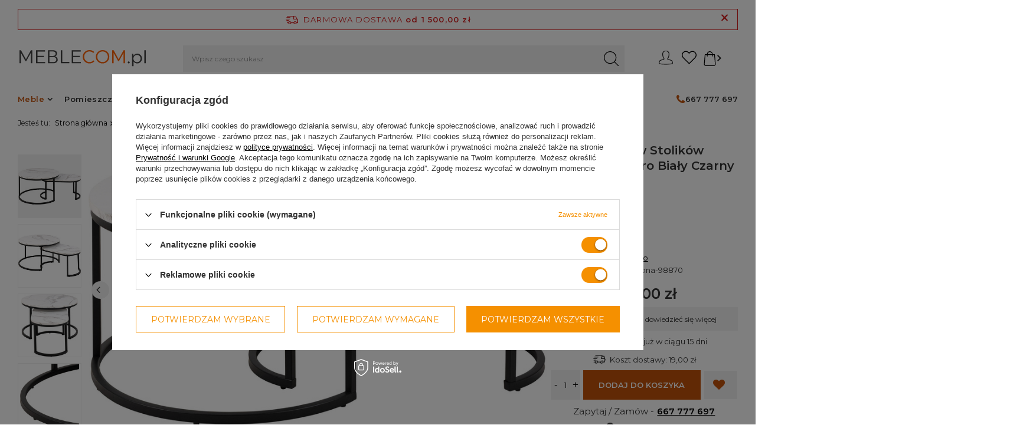

--- FILE ---
content_type: text/html; charset=utf-8
request_url: https://www.meblecom.pl/pl/products/actona-zestaw-stolikow-kawowych-spiro-bialy-czarny-31111.html
body_size: 41392
content:
<!DOCTYPE html>
<html lang="pl" class="--freeShipping --vat --gross " ><head><meta name='viewport' content='initial-scale = 1.0, maximum-scale = 2.0, width=device-width, viewport-fit=cover'/> <meta http-equiv="Content-Type" content="text/html; charset=utf-8"><meta http-equiv="X-UA-Compatible" content="IE=edge"><title> Actona Zestaw Stolików Kawowych Spiro Biały Czarny  Actona - Meblecom.pl</title><meta name="keywords" content="Actona Actona Zestaw Stolików Kawowych Spiro Biały Czarny,Spiro,,5713941269782,,Meble \ Stoliki i ławy,Actona-98870"><meta name="description" content=""><style>

@media (max-width:757px){
header .breadcrumbs {	display:none;}
header #menu_navbar > * {visibility:hidden;}
header #menu_navbar {display:none;} 
article,aside,details,figcaption,figure,footer,header,hgroup,nav,section,summary {display: block;}
h1 {font-size: 2em;}
b,strong {font-weight: bold;}
img {border: 0;}
svg:not(:root) {overflow: hidden;}
figure {margin: 0;}
button,input,select,textarea {font-family: inherit;font-size: 100%;margin: 0;border-radius: 0;}
button,input {line-height: normal;}
button,html input[type="button"],input[type="reset"],input[type="submit"] {-webkit-appearance: button;cursor: pointer;}
input[type="checkbox"],input[type="radio"] {box-sizing: border-box;padding: 0;}
input::-webkit-outer-spin-button,input::-webkit-inner-spin-button {-webkit-appearance: none;margin: 0;}
input[type="number"] {-moz-appearance: textfield;}
textarea {overflow: auto;vertical-align: top;resize: vertical;scrollbar-color: #ff6200 transparent;scrollbar-width: thin;border-radius: 0;}
*,*::before,*::after {box-sizing: inherit;}
html {font-size: 10px;overflow-y: visible;font-family: sans-serif;-webkit-text-size-adjust: 100%;-ms-text-size-adjust: 100%;box-sizing: border-box;-ms-overflow-style: scrollbar;}
body {margin: 0;width: 100%; font-size: 1.3rem;line-height: 1.3;color: #333;background: #fff;padding: 60px 15px 0;padding: 60px calc(15px + env(safe-area-inset-right)) 0;overflow-x: hidden;overflow-y: visible;}
body:after {position: fixed;left: 0;bottom: -60px;top: 0;background: #000;z-index: 1100;right: 0;opacity: 0;pointer-events: none;content: "";}
input {margin: 0;padding: 0;outline: 0;font-family: inherit;filter: none;}
input[type="text"] {height: 35px;padding: 5px;font-size: 1em;box-shadow: none;-webkit-appearance: none;color: #333;border: 1px solid #c4c7c8;background: #fff;border-radius: 0;}
input[type="file"] {border-radius: 0;}
button {outline: 0;-webkit-appearance: none;border-radius: 0;cursor: pointer;border: 0;background: 0;transition: background-color 0.2s, color 0.2s, border 0.2s;}
textarea {padding: 10px 10px 10px 20px;font-size: 1em;color: #333;border: 1px solid #c4c7c8;background: #fff;box-shadow: none;border-radius: 0;}
h1 {font-size: 1.333em;font-weight: bold;}
h2 {font-size: 1.167em;font-weight: bold;}
a {outline: 0;text-decoration: underline;color: #000;transition: background-color 0.2s, color 0.2s, border 0.2s;}
img {border: 0;max-width: 100%;height: auto;}
* {margin: 0;padding: 0;-webkit-box-sizing: border-box;-moz-box-sizing: border-box;box-sizing: border-box;}
.big_label,.headline {color: #333;display: flex;align-items: center;justify-content: center;font-size: 3.5rem;font-weight: 600;letter-spacing: 0.3rem;padding: 10px 0;text-decoration: none;text-align: left;line-height: 2.9rem;margin-bottom: 1rem;}
.projector_page .headline,.projector_page .big_label {font-size: 2.3rem;}
[class^="icon-"]:before,[class*=" icon-"]:before {text-decoration: inherit;display: inline-block;src: url("config.json");}
.icon-heart:before {content: "\f004";}
.icon-star:before {content: "\f005";}
.icon-power-off:before,.icon-off:before {content: "\f011";}
.icon-gear:before,.icon-cog:before {content: "\f013";}
.icon-barcode:before {content: "\e813";}
.icon-globe:before {content: "\f0ac";}
.icon-reorder:before {content: "\f0c9";}
.icon-angle-left:before {content: "\F104";}
.icon-angle-right:before {content: "\F105";}
.slick-slide img {display: inline-block;outline: 0;vertical-align: top;}
.slick-initialized .slick-slide {display: block;z-index: 50 !important;}
.slick-initialized .slick-slide.slick-active {z-index: 51 !important;}
.slick-vertical .slick-slide {display: block;height: auto;outline: 0;}
.slick-arrow.slick-hidden {display: none;}
.slick-prev,.slick-next {width: 30px;line-height: 30px;cursor: pointer;position: absolute;top: 50%;transform: translateY(-50%);outline: 0 none;z-index: 52;text-align: center;font-size: 1.43em;color: #333;background: #f1f1f1;outline: 0;text-decoration: none;border-radius: 50%;}
.slick-prev {left: 5px;border-radius: 50%;padding-right: 2px;}
.slick-next {right: 5px;border-radius: 50%;padding-left: 2px;}
.slick-next,.slick-prev {border: 1px solid #c4c7c8;height: 30px;line-height: 27px;}
.container {width: 100%;padding-right: 0;padding-left: 0;margin-right: auto;margin-left: auto;}
.row {display: flex;flex-wrap: wrap;margin-right: -15px;margin-left: -15px;}
[class*="max-width-"] {margin-right: auto;margin-left: auto;}
.max-width-1400 {max-width: 1400px;}
.col-1,.col-2,.col-3,.col-4,.col-5,.col-6,.col-7,.col-8,.col-9,.col-10,.col-11,.col-12,.col,.col-auto,.col-sm-1,.col-sm-2,.col-sm-3,.col-sm-4,.col-sm-5,.col-sm-6,.col-sm-7,.col-sm-8,.col-sm-9,.col-sm-10,.col-sm-11,.col-sm-12,.col-sm,.col-sm-auto,.col-md-1,.col-md-2,.col-md-3,.col-md-4,.col-md-5,.col-md-6,.col-md-7,.col-md-8,.col-md-9,.col-md-10,.col-md-11,.col-md-12,.col-md,.col-md-auto,.col-lg-1,.col-lg-2,.col-lg-3,.col-lg-4,.col-lg-5,.col-lg-6,.col-lg-7,.col-lg-8,.col-lg-9,.col-lg-10,.col-lg-11,.col-lg-12,.col-lg,.col-lg-auto,.col-xl-1,.col-xl-2,.col-xl-3,.col-xl-4,.col-xl-5,.col-xl-6,.col-xl-7,.col-xl-8,.col-xl-9,.col-xl-10,.col-xl-11,.col-xl-12,.col-xl,.col-xl-auto,.col-xxl-1,.col-xxl-2,.col-xxl-3,.col-xxl-4,.col-xxl-5,.col-xxl-6,.col-xxl-7,.col-xxl-8,.col-xxl-9,.col-xxl-10,.col-xxl-11,.col-xxl-12,.col-xxl,.col-xxl-auto {position: relative;width: 100%;padding-right: 15px;padding-left: 15px;}
.col-3 {flex: 0 0 25%;max-width: 25%;}
.col-6 {flex: 0 0 50%;max-width: 50%;}
.col-12 {flex: 0 0 100%;max-width: 100%;}
.d-none {display: none !important;}
.d-block {display: block !important;}
.d-flex {display: flex !important;}
.d-inline-flex {display: inline-flex !important;}
.flex-row {flex-direction: row !important;}
.flex-column {flex-direction: column !important;}
.flex-wrap {flex-wrap: wrap !important;}
.justify-content-center {justify-content: center !important;}
.align-items-start {align-items: flex-start !important;}
.align-items-end {align-items: flex-end !important;}
.align-items-center {align-items: center !important;}
.m-0 {margin: 0 !important;}
.mb-1,.my-1 {margin-bottom: 0.5rem !important;}
.mr-2,.mx-2 {margin-right: 1rem !important;}
.mb-2,.my-2 {margin-bottom: 1rem !important;}
.mb-4,.my-4 {margin-bottom: 2rem !important;}
.mb-5,.my-5 {margin-bottom: 3rem !important;}
.p-0 {padding: 0 !important;}
.pr-0,.px-0 {padding-right: 0 !important;}
.pl-0,.px-0 {padding-left: 0 !important;}
.p-1 {padding: 0.5rem !important;}
.pt-3,.py-3 {padding-top: 1.5rem !important;}
.pb-3,.py-3 {padding-bottom: 1.5rem !important;}
.pr-5,.px-5 {padding-right: 3rem !important;}
.pl-5,.px-5 {padding-left: 3rem !important;}
.mr-n3,.mx-n3 {margin-right: -1.5rem !important;}
.ml-n3,.mx-n3 {margin-left: -1.5rem !important;}
.mr-auto,.mx-auto {margin-right: auto !important;}
.ml-auto,.mx-auto {margin-left: auto !important;}
button.btn {padding: 0.8rem 1rem;}
button.btn.--medium {padding: 1.2rem 1.4rem;}
button.btn.--large {padding: 1.3rem 2rem;}
.btn {background: 0;padding: 0;border: 1px solid transparent;font-family: "Montserrat", sans-serif;display: inline-block;text-decoration: none;color: #ff6200;width: 100%;text-align: center;cursor: pointer;font-size: 1.3rem;padding: 0.9rem 1rem;font-weight: normal;text-transform: uppercase;font-weight: 600;transition: background-color 0.2s, color 0.2s, border-color 0.2s;}
.btn.--medium {font-size: 1.3rem;padding: 1.25rem 1.4rem;}
.btn.--medium.--solid {background: #ff6200;border: 1px solid #ff6200;color: #fff;}
.btn.--large {font-size: 1.3rem;padding: 1.4rem 2rem;font-weight: bold;}
.btn.--large.--solid {background: #ff6200;border: 1px solid #ff6200;color: #fff;}
.btn.--large.--outline {background: #fff;border: 1px solid #ff6200;color: #ff6200;}
.btn.--solid {background: #ff6200;border: 1px solid #ff6200;color: #fff;border-radius: 0;}
.btn.--outline {background: #fff;border: 1px solid #ff6200;color: #ff6200;border-radius: 0;}
.badge {-webkit-border-radius: 100%;-moz-border-radius: 100%;border-radius: 100%;display: inline-block;font-size: 15px;font-weight: bold;height: 25px;line-height: 23px;min-width: 25px;padding: 0 5px;vertical-align: baseline;white-space: nowrap;}
.badge-info {background-color: #ff6200;color: #fff;}
.label_icons > * {font-size: 1rem;margin-right: 2px;padding: 0.1rem 0.5rem;border: 1px solid transparent;display: inline-flex;align-items: center;justify-content: center;text-align: center;width: auto;font-family: Arial;border-radius: 0;margin-bottom: 2px;font-weight: 400;}
.promo,.label.--promo {color: #fff;background: #bc4040;}
.distinguished,.label.--distinguished {color: #fff;background: #bc7700;}
.form-group {margin-bottom: 15px;}
.form-group label {display: inline-block;}
.form-group .form-control + .control-label {pointer-events: none;position: absolute;top: 15px;left: 15px;padding: 0 5px;line-height: 21px;background: 0;transition: transform 0.15s, left 0.15s;transform-origin: bottom left;letter-spacing: 0.5px;user-select: none;-moz-user-select: none;-webkit-user-select: none;color: #333;background: #fff;white-space: nowrap;max-width: calc(100% - 20px);overflow: hidden;text-overflow: ellipsis;}
.form-group .form-control + .control-label {left: 10px;}
.form-group .form-control + .control-label + .form-control-feedback {height: 50px;line-height: 65px;}
label {display: inline-block;max-width: 100%;}
textarea.form-control.form-control {border-radius: 0;}
.form-control.form-control {display: block;width: 100%;height: 50px;text-align: left;padding: 6px 20px 6px 20px;font-size: 1em;line-height: 1.42857143;color: #333;background-color: #fff;background-image: none;border: 1px solid #c4c7c8;box-shadow: none;transition: border-color ease-in-out 0.15s;border-radius: 0;}
textarea.form-control {min-height: 100px;height: auto;resize: vertical;}
label.control-label {line-height: 1.25em;text-align: left;}
.has-feedback {position: relative;}
.has-feedback .form-control {padding-right: 20px;}
.form-control-feedback {position: absolute;top: 0;right: 5px;z-index: 2;display: block;width: 30px;height: 35px;line-height: 40px;text-align: center;pointer-events: none;}
.clearfix:before,.clearfix:after,.form-horizontal .form-group:before,.form-horizontal .form-group:after {clear: both;}
.clearfix:after,.form-horizontal .form-group:after {content: " ";display: table;}
.text_to_right {text-align: right;}
.text_to_left {text-align: left;}
.f-group {position: relative;margin-bottom: 1rem;}
.f-group .f-control {display: block;width: 100%;height: 50px;text-align: left;padding: 0.6rem 1.3rem;font-size: 1.4rem;color: #333;background: #fff;border: 1px solid #c4c7c8;transition: border-color ease-in-out 0.15s;box-shadow: none;border-radius: 0;}
.f-group .f-control + .f-label {white-space: nowrap;max-width: calc(100% - 20px);overflow: hidden;text-overflow: ellipsis;}
.f-group .f-label {pointer-events: none;position: absolute;top: 15px;left: 15px;background: #fff;color: #333;transition: transform 0.15s, left 0.15s;transform-origin: bottom left;padding: 0 5px;font-size: 1.4rem;}
.f-group textarea.f-control {min-height: 100px;height: auto;resize: vertical;padding: 1.3rem 2rem;border-radius: 0;}
.f-group .f-feedback {position: relative;}
.f-group .f-feedback .f-control {padding-right: 30px;}
.f-group .f-feedback .f-control-feedback {position: absolute;top: 0;right: 0;width: 30px;height: 50px;display: flex;align-items: center;justify-content: center;}
.hotspot:not(.--slider):not(.--list) .products {justify-content: center;}
.hotspot {clear: both;}
.hotspot:not(.--slider):not(.--list) .product {padding-left: 3px !important;padding-right: 3px !important;}
.hotspot.skeleton > * {opacity: 0.2;}
.hotspot.skeleton .product__icon {background: #f1f1f1;}
.hotspot.skeleton .product__name {height: 20px;background: #f1f1f1;max-width: 80%;}
.hotspot.skeleton .product__prices {height: 20px;background: #f1f1f1;max-width: 60%;}
.hotspot.--slider {position: relative;}
.hotspot.--slider .product {border: 0;margin-left: 4px !important;margin-right: 4px !important;padding-left: 0 !important;padding-right: 0 !important;}
.hotspot.--slider .headline {margin-left: 15px;margin-right: 15px;}
.hotspot.--list .skeleton .product__name,.hotspot.--list .skeleton .product__prices {display: none;}
.hotspot.--list .product {border: 0;background: #fff;color: #333;}
.hotspot.--list .product__icon {width: 120px;min-width: 55px;height: 55px;background: #fff;border-radius: 0;}
.products {margin-right: -15px;margin-left: -15px;padding-left: 13px;padding-right: 13px;}
.product {padding-left: 5px !important;padding-right: 5px !important;}
.product__icon {height: 20rem;margin-bottom: 1rem;position: relative;background: #f1f1f1;border-radius: 0;transition: background-color 0.33s ease-in-out, border-radius 0.13s ease;}
.product__name {display: block;margin-bottom: 1rem;font-weight: normal;color: #000;text-decoration: none;font-size: 1.3rem;overflow: hidden;text-overflow: ellipsis;font-size: 1.3rem;font-weight: bold;}
.hotspot .product__name {white-space: nowrap;}
.product__prices {display: flex;flex-direction: column;}
aside[class*="col-"] {display: none;background: #fff;font-size: 0.93em;display: block;padding: 1.5rem;position: fixed !important;font-size: 1em;z-index: 1000;top: 0;bottom: -60px;overflow-x: hidden;overflow-y: auto;right: -100%;padding-right: calc(1.5rem + env(safe-area-inset-right));}
aside[class*="col-"] {max-width: 25%;}
aside[class*="col-"] {max-width: 50vw;}
aside[class*="col-"] {max-width: calc(100% - 60px);}
header {margin-bottom: 10px; max-width: 100vw;background: rgba(255, 255, 255, 0.8);border-bottom: 1px solid #c4c7c8;font-size: 0.93em;display: grid;grid-template-columns: 1fr auto auto;grid-template-areas: "rabateCode rabateCode rabateCode rabateCode" "freeShipping freeShipping freeShipping freeShipping" "logo menu_search menu_settings header_right";justify-content: flex-start;height: auto;left: 0;position: fixed;right: 0;top: 0;z-index: 600;box-shadow: none;justify-content: space-between;align-items: stretch;transition: 0.25s transform;padding-right: 0;padding-right: env(safe-area-inset-right);padding-left: 0;padding-left: env(safe-area-inset-left);}
footer {border-left: none !important;border-right: none !important;border-bottom: none !important;font-size: 0.93em;}
#container {margin: 0 auto;text-align: left;font-size: 1.3rem;position: relative;}
#content {margin-top: 60px !important;}
#layout {margin-bottom: 15px;}
#footer_links {margin: 0 auto;display: flex;flex-wrap: wrap;align-items: stretch;position: relative;padding-top: 1rem;text-align: center;border-top: 1px solid #c4c7c8;}
#footer_links .footer_links {flex-basis: 100%;margin-bottom: 2.7rem;}
#footer_links .footer_links#menu_orders {border-radius: 0;}
#footer_links .footer_links#menu_orders .footer_links_sub {display: block;}
#footer_links .footer_links_label {display: flex;align-items: center;justify-content: center;font-size: 1.4rem;text-transform: uppercase;letter-spacing: 0.04rem;font-weight: 700;color: #333;font-family: "Montserrat", sans-serif;margin-right: -1.5rem;}
#footer_links .footer_links_sub {line-height: 1;font-size: 1.4rem;display: none;margin-top: 2rem;}
#footer_links .footer_links_sub > li {line-height: 1.2em;display: block;padding-bottom: 1.7rem;}
#footer_links .footer_links_sub > li:last-child {padding-bottom: 0;}
#footer_links .footer_links_sub > li.menu_orders_item i {display: none;}
li#order_rma.menu_orders_item,li#order_returns.menu_orders_item {display: none;}
#footer_links ul {list-style: none;}
#footer_links a,#footer_links span {display: block;text-decoration: none;}
.idosell {padding-bottom: env(safe-area-inset-bottom);}
a.dealavo {text-align: center;display: block;}
#menu_contact {background: #fff;margin: 0 auto 2rem;position: relative;text-align: center;}
#menu_contact ul {margin: 0;background: #fff;z-index: 10;position: relative;padding-right: 20px;}
#menu_contact ul > li {padding-right: 20px;font-weight: 500;display: inline-block;list-style: none;margin: 5px 0;line-height: 1em;}
#menu_contact ul > li.contact_type_header {display: none;}
#menu_contact ul > li:last-child {padding-right: 0;}
#menu_contact .contact_type_adress {font-weight: normal;}
@media (max-width: 979px) {.mobileCategories__item.--account {display: none;}
div#login_menu_block {display: block !important;font-weight: 600;}
div#login_menu_block a {font-size: 1.4rem;}
#login_menu_block a i,#login_menu_block span.font_icon {color: #ff6200 !important;}
}
.mobileCategories {display: grid;grid-template-columns: 1fr 1fr 1fr;margin: 0 -1.5rem;background-color: #333;position: relative;}
.mobileCategories:before {content: "";background-color: #333;display: block;left: 0;right: calc(-1.5rem - env(safe-area-inset-right));top: 0;bottom: 0;position: absolute;z-index: -1;}
.mobileCategories__item {text-align: center;}
.mobileCategories__item a {color: #fff;text-decoration: none;font-size: 1.2rem;display: flex;height: 6rem;align-items: center;justify-content: center;border-right: 1px solid rgba(196, 199, 200, 0.3);transition: none;background-color: #333;}
.mobileCategories__item a.--active {background: #fff;color: #333;}
.mobileCategories__item.--menu a:before {font-size: 1.1rem;margin-right: 1rem;content: "\f0c9";font-family: fontawesome;}
#login_menu_block a {color: #333;display: flex;align-items: center;font-size: 1.2rem;text-decoration: none;padding: 1.5rem 0;border-bottom: 1px solid #c4c7c8;}
#login_menu_block a i,#login_menu_block span.font_icon {color: #333;font-size: 1.8rem;margin-right: 1rem;width: 1.6rem;}
#login_menu_block span {vertical-align: middle;}
#products_associated_zone2_mobile:not(.active) #products_associated_zone2 {display:none !important}
#products_associated_zone3_mobile:not(.active) #products_associated_zone3 {display:none !important}
#viewType {width: 1px;}
.freeShipping {position: relative;display: none;align-items: center;justify-content: center;flex-wrap: wrap;left: env(safe-area-inset-left);right: env(safe-area-inset-right);height: 3.8rem;border: 1px solid #d81d1d;color: #d81d1d;border-radius: 0;font-size: 1.3rem;margin: 1rem 1.5rem;padding: 0.3rem 2.2rem 0.3rem 2.8rem;grid-area: freeShipping;display:flex}
.freeShipping__info {text-transform: uppercase;}
.freeShipping__info:before {content: "\E883";font-family: fontawesome;font-size: 2.1rem;position: absolute;top: 50%;transform: translate(calc(-100% - 0.8rem), -50%);display:none !important;}
.freeShipping__val {margin-left: 0.5rem;}
.freeShipping__close {position: absolute;color: #d81d1d;right: 1.5rem;font-size: 1.8rem;text-decoration: none;cursor: pointer;}
.freeShipping__close:after {content: "\E880";font-family: fontawesome;font-weight: bold;}
.freeShipping__val,.freeShipping__info,.freeShipping__return {line-height: 1.4rem;letter-spacing: 0.12rem;}
html.--freeShipping:not(.order_process)#container:not(.payment_tunnel).freeShipping {display: flex;}
html.--freeShipping:not(.order_process) body {padding-top: 118px;}
#logo {width: 100%;height: 60px;padding: 10px;text-align: left;grid-area: logo;padding-left: 1.5rem;position: relative;}
#logo:after {content: "";width: 100vw;height: 1px;position: absolute;top: 0;left: calc(-1 * env(safe-area-inset-left));display: block;z-index: 1;background-color: #c4c7c8;}
#logo a {display: inline-block;}
#logo img {max-height: 20px;max-width: 100%;width: auto;vertical-align: bottom;}
#logo svg {max-height: 20px;max-width: 100%;width: auto;vertical-align: bottom;}
#menu_search {width: auto;grid-area: menu_search;}
#menu_search .menu_search__mobile,#menu_search .menu_search__submit {width: 50px;height: 60px;display: flex;align-items: center;justify-content: center;color: #333;text-decoration: none;translate: 0 -2px;}
#menu_search .menu_search__mobile:before,#menu_search .menu_search__submit:before {content: url(/data/include/cms/icony/loupe-search.svg);display: none !important;width: 25px;}
#menu_search .menu_search__mobile {font-size: 3rem;opacity: 1;transition: 0.3s opacity;color: #333;width: 60px;}
#menu_search .menu_search__block {display: none;background: #fff;color: #333;}
#menu_settings {display: flex;border-left: 0;border-right: 0;border-top: 0;grid-area: menu_settings;}
#menu_additional i {font-size: 2.3rem;padding: 0 1rem;}
#menu_additional .account_link {display: none;}
#menu_additional i {font-size: 3rem;padding: 0 1.5rem;}
.wishes_link {position: relative;}
a.account_link {text-decoration: none;}
#header_right {grid-area: header_right;}
.topBasket {width: 60px;grid-area: menu_basket;}
.topBasket__sub {font-weight: 700;display: block;position: relative;font-size: 2.4em;height: 60px;text-align: center;line-height: 58px;width: 6rem;color: #333;text-decoration: none;}
.topBasket__sub strong {display: none;}
.topBasket .badge {font-size: 1rem;height: 2rem;line-height: 2rem;min-width: 2rem;padding: 0;width: 2rem;position: absolute;right: 0.5rem;top: 0.5rem;font-family: "Montserrat", sans-serif;font-weight: 400;top: calc(50% - 1.5rem);transform: translateY(-50%);}
.topBasket .badge:empty {	display:none;}
.topBasket__details {z-index: -1;background: #fff;position: absolute;right: 0;top: -1rem;display: none;}
.topBasket__details.--products {padding: 1rem 9rem 2rem 2rem;-webkit-box-shadow: 0 0 10px 0 rgba(0, 0, 0, 0.2);-moz-box-shadow: 0 0 10px 0 rgba(0, 0, 0, 0.2);box-shadow: 0 0 10px 0 rgba(0, 0, 0, 0.2);width: 58rem;max-height: 62rem;border-radius: 0;}
#menu_additional i.icon-heart:before {content: url(/data/include/cms/icony/heart.svg);display: inline-block;width: 20px;}
#menu_basket .topBasket__sub:after {content: url(/data/include/cms/icony/bag.svg);display: inline-block;width: 32px;}
@media (max-width: 979px) {#menu_basket .topBasket__sub:after {content: url(/data/include/cms/icony/bag.svg);display: inline-block;width: 25px;}
#menu_additional i.icon-heart:before {content: url(/data/include/cms/icony/heart.svg);display: inline-block;width: 25px;}
#menu_additional i.icon-heart {padding: 0;}
}
.topBasket__details.--shipping {top: 6rem;width: 16rem;font-size: 1.2rem;text-align: center;padding-right: 1.5rem;display: none !important;}
header #menu_categories {margin-left: 5px;border: 0;padding: 0;width: 60px;grid-area: header_right;}
header .navbar-toggler {display: inline-block;color: #333;border: 0;background: 0;font-size: 2em;padding: 0;text-align: center;width: 60px;line-height: 60px;border-left: 1px solid #c4c7c8;}
.back_button {display: inline-block;vertical-align: middle;width: 85px;font-size: 1em;text-align: center;padding-right: 10px;}
.back_button:before {content: "";height: 1px;left: -5px;position: absolute;display: block;width: 100vw;background: #c4c7c8;top: 0;}
.back_button i {font-size: 1.9em;margin-right: 8px;line-height: 1em;display: inline-block;vertical-align: top;margin-top: -3px;}
.breadcrumbs {line-height: 43px;margin-top: 0;padding: 0 1.5rem;position: relative;max-width: 100%;overflow: hidden;width: 100%;position: absolute !important;left: -15px !important;right: -15px;width: calc(100% + 30px) !important;max-width: unset !important;}
.breadcrumbs:before {left: 100px;width: calc(100vw - 100px);height: 100%;background: #f1f1f1;position: absolute;top: 0;display: block;content: "";z-index: -1;}
.breadcrumbs:after {content: "";position: absolute;height: 1px;width: 100vw;background: #c4c7c8;left: 0;bottom: 0;}
.breadcrumbs__sub {display: none;list-style: none;position: absolute;background: #fff;color: #333;box-shadow: 0 0 10px 0 rgba(0, 0, 0, 0.2);border-radius: 0;padding: 1rem;z-index: 200;font-size: 1.2rem;top: 100%;left: 0;min-width: 100%;column-count: 4;}
.breadcrumbs ol {list-style: none outside none;overflow: hidden;display: inline;display: block;white-space: nowrap;overflow: auto;}
.breadcrumbs ol > li {display: inline;padding-right: 0;display: inline-block;white-space: nowrap;}
.breadcrumbs ol > li:first-child {margin-right: 5px;display: none;}
.breadcrumbs ol > li:last-child:after {display: none;}
.breadcrumbs ol>li:after {content: "/";font-style: normal;font-weight: 700;text-decoration: inherit;padding: 0 5px;}
.breadcrumbs ol > li.bc-main:before {content: none;}
.breadcrumbs ol > li a {text-decoration: none;}
.breadcrumbs #back_button {background: transparent;border: 0;color: #ff6200;}
div.list_wrapper {display: inline-block;vertical-align: middle;padding: 0 10px;width: calc(100% - 85px);overflow: auto;border-left: 1px solid #c4c7c8;}
#newsletter_form .newsletter_form {text-align: center;}
#newsletter_form .newsletter_form .text_to_right,#newsletter_form .newsletter_form .text_to_left {padding: 0 10px;}
#newsletter_form p {margin-bottom: 20px;}
#newsletter_form .newsletter_button_wrapper button {margin-bottom: 5px;}
#newsletter_form #newsletter_privacy_consent .control-label {padding: 10px 0;cursor: pointer;}
.newsletter_button_wrapper {text-align: center;}
div#newsletter_form.newsletter_fotter #newsletter_button_add {height: 48px;background: #333;border: 1px solid #333;}
div#newsletter_form.newsletter_fotter div#newsletter_privacy_consent {font-size: 10px;}
div#newsletter_form.newsletter_fotter {background: #eee;padding-bottom: 1.5rem;position: relative;}
div#newsletter_form.newsletter_fotter:before {background: inherit;height: 100%;width: 500px;position: absolute;left: -500px;content: " ";top: 0;}
div#newsletter_form.newsletter_fotter:after {background: inherit;height: 100%;width: 500px;position: absolute;right: -500px;content: " ";top: 0;}
div#newsletter_form.newsletter_fotter:after {display: none;}
div#newsletter_form.newsletter_fotter:before {display: none;}
.projector_page #layout {margin-bottom: 0;}
.projector_page ~ footer #footer_links,.search ~ footer #footer_links {border-top: none;}
.photos {order: -1;}
.photos__photo {object-fit: contain!important;display: inline-block;}
.photos__link img {mix-blend-mode: multiply;}
.slick-slide img {display: inline-block;outline: 0;vertical-align: top;}
@media (min-width: 360px) {.photos__photo {max-height: 60vh;}
}
.photos__link {display: flex;justify-content: center;align-items: flex-start;color: #333;text-decoration: none;/* background: #f1f1f1 */}
.photos__link img {mix-blend-mode: multiply;}
.photos__figure {display: flex;justify-content: centergulp;}
.photos__figure:not(.--nav) {display: none;}
.photos__figure:not(.--nav):first-child {display: flex;}
.photos__figure.slick-slide:not(.--nav) {display: block;}
.photos__slider {width: 100%;position: relative;}
.pswp {display: none;position: absolute;width: 100%;height: 100%;max-height:100vh ;max-width: 100vw;left: 0;top: 0;overflow: hidden;-ms-touch-action: none;touch-action: none;z-index: 1500;-webkit-text-size-adjust: 100%;-webkit-backface-visibility: hidden;backface-visibility: hidden;outline: 0;}
.product_name__block.--description {border: 0;margin: 0;font-size: 1.3rem;line-height: 1.2;}
.product_name__block.--description ul {list-style: none;}
.product_name__block.--links {display: none !important;}
.product_name__block.--name {flex-direction: column;flex-wrap: wrap;justify-content: flex-start;align-items: flex-start;align-content: flex-start;}
.product_name__name {font-size: 2rem;color: #333;overflow: hidden;text-overflow: ellipsis;font-family: "Montserrat", sans-serif;}
.product_name__firm_logo.d-none.d-sm-flex.justify-content-sm-left.align-items-sm-left {height: 65px;	display:none !important;}
.product_name__firm_logo {width: 100%;max-height: 100px;justify-content: end;}
.product_name__firm_logo img {max-width: 120px;max-height: 60px;}
.product_name .firm_logo {display: block;height: 100%;float: right;}
.traits {font-size: 1.3rem;}
.traits__item {display: flex;}
.traits__item[data-groupid="21253"] {display: none !important;}
.traits__label {width: 120px;min-width: 120px;overflow: hidden;text-overflow: ellipsis;}
.traits__label:after {content: ":";}
.traits__values {overflow: hidden;text-overflow: ellipsis;}
.traits__value {margin-right: 0.5rem;overflow: hidden;text-overflow: ellipsis;}
.traits__value:after {content: ",";}
.traits__value:last-child:after {display: none;}
.projector_page #content > * {padding-left: 0;padding-right: 0;}
.projector_details {font-size: 1.3rem;margin-bottom: 2rem;}
.projector_details__wrapper {margin-bottom: 1rem;}
.projector_details .projector_versions,.projector_details .projector_multiversions,.projector_details .projector_sizes {margin-bottom: 2rem;}
.projector_details .projector_sizes[data-onesize] {display: none;}
#projector_prices_wrapper {min-height: 30px;position: relative;}
.projector_details .projector_prices {margin-bottom: 5px;}
.projector_info__item.--shipping.projector_shipping {margin: 0 auto;}
.projector_details .projector_prices__maxprice_wrapper {color: #bc4040;margin-bottom: 0.5rem;text-align: center;}
.projector_details .projector_prices__maxprice {color: #555;}
.projector_details .projector_prices__percent {padding-left: 3px;font-weight: 400;}
.projector_details .projector_prices__price {font-size: 3rem;line-height: 1;color: #333;font-weight: 600;}
.projector_prices__price_wrapper {display: flex;flex-direction: column;flex-wrap: wrap;justify-content: center;align-items: center;align-content: center;}
.benefits__block.--instalments {flex-wrap: wrap;}
.benefits__block {display: flex;align-items: center;margin-bottom: 5px;}
a#Agricole_projector {align-items: center;display: flex;padding: 10px 5px;justify-content: center;font-weight: bold;text-decoration: none;color: #333;margin-top: 1rem;background: #f4f4f4;width: 100%;}
a#Agricole_projector span.benefits__instalment_txt {font-size: 16px;}
a#Agricole_projector div {font-weight: 400;font-size: 12px;margin-top: 9px;display: inline;}
.projector_details .projector_prices__price span {white-space: nowrap;}
.projector_details .projector_prices__points {margin-top: 1rem;}
.projector_details .projector_prices__srp_wrapper {margin-bottom: 1rem;text-align: center;}
.projector_details .projector_buy {display: flex;}
.projector_details .projector_buy__number_wrapper {margin-right: 0.5rem;width: calc(30% - 1rem);min-width: 90px;max-width: 125px;display: flex;align-items: center;background: #f1f1f1;border-radius: 0;}
label[for="projector_number"] {display: none;}
label[for="projector_number"] {display: block;width: 100%;padding-left: 65px;font-size: 10px;color: #000;}
.projector_details .projector_buy__number_wrapper > * {height: 50px;flex: 1;text-align: center;padding: 0.5rem;min-width: 0;}
.projector_add_to_fav.btn.--large.--outline {margin-left: 0.5rem;font-size: 2rem !important;padding: 1rem 1.5rem !important;width: auto;background-color: #f1f1f1;border-color: #fff;}
.projector_details .projector_buy__number {flex: 2;padding: 0;border: 0;width: 100%;background: #f1f1f1;border-radius: 0;}
.projector_details .projector_buy__number_down,.projector_details .projector_buy__number_up {transition: color 0.2s;font-family: Arial;font-size: 1.7rem;font-weight: 400;cursor: pointer;}
.projector_details .projector_buy__number_down,.projector_details .projector_buy__number_up {width: 50px;min-width: 48px;}
.projector_details .projector_buy__number_wrapper {max-width: 150px;min-width: 144px;}
.projector_details .projector_buy__button {flex: 1;width: auto;}
.projector_details .projector_actions {display: flex;justify-content: space-between;margin: 0 -0.5rem 0rem;}
.projector_details .projector_actions__action {padding: 0 0.5rem;}
.projector_details .projector_tell_availability {margin-bottom: 2rem;}
.projector_details .projector_info {margin-bottom: 2rem;}
.projector_details .projector_info__item {display: flex;align-items: center;flex-wrap: wrap;width: 178px;margin: 10px auto;}
@media (max-width: 757px) {.projector_details .projector_info__item {margin: 20px auto;justify-content: center;}
}
.projector_details__lowest_price {text-align: center;font-size: 11px;margin-top: 10px;}
.projector_details__lowest_price.--loading {display: none !important;}
.projector_info__item.--shipping.projector_shipping i:before {padding-right: 9px;content: "\E883";font-family: fontawesome;font-size: 2.1rem;}
.projector_details .projector_info__icon {width: 20px;min-width: 20px;margin-right: 1rem;line-height: 1;display: flex;align-items: center;justify-content: center;}

.projector_details__status_wrapper {margin-top: 1rem;margin-bottom: 5px;text-align: center;}
.projector_details .projector_returns__icon:before {content: "\E884";font-size: 1.2rem;margin-top: -0.2rem;}
.paypo_info {display: none;font-size: 1.3rem;}
.product_name__block.--description ul {margin-bottom: 2rem;}
.tabs {display: flex;border-bottom: 1px solid #cfcfcf;margin-bottom: 2.5rem;width: 100%;margin: 0 0 2rem;flex-direction: column;}
.tabs {border-bottom: 0;margin-bottom: 2rem;overflow: hidden;}
#details_wrapper:not(.active),#projector_longdescription:not(.active),#opinions_section:not(.active),#projector_blog:not(.active),#projector_warranty:not(.active),#projector_enclosures:not(.active),#product_questions_list:not(.active),#product_askforproduct:not(.active),#products_associated_zone1:not(.active),#products_associated_zone2:not(.active),#products_associated_zone3:not(.active),#products_associated_zone4:not(.active),.zdjecie_kolekcji:not(.active) {position: absolute;visibility: hidden;z-index: -1;max-width: 100%;}
div#zdjecia_kolecji_wrap ul li {padding: 0 7px;}
.dictionary {display: grid;grid-template-columns: 1fr;}
.dictionary__group {padding-bottom: 2rem;margin-bottom: 2.5rem;}
.dictionary__group:last-child {border-bottom: 0;padding-bottom: 0;margin-bottom: 0;}
.dictionary__param {font-size: 1.3rem;padding: 5px;}
.dictionary__param:nth-child(even) {background: #f7f7f7;}
.dictionary__name_txt:after {content: ":";}
.dictionary__value {display: flex;flex-direction: column;margin-bottom: 1rem;}
.dictionary__value:last-child {margin: 0;}
.longdescription:before {content: "";width: 100%;border-top: 1px solid #c4c7c8;display: block;padding-bottom: 3.5rem;}
#zdjecia_kolecji_wrap {margin-bottom: 3rem;}
.cm {text-align: left;font-size: 13px;line-height: 1.3;margin-bottom: 20px;max-width: 100%;overflow: auto;}
.cm h1,.cm h2,.cm h3,.cm h4,.cm h5,.cm h6,.cm p,.cm ol,.cm ul {margin: 15px 0 0;color: inherit;line-height: normal;}
.cm ol,.cm ul {padding-left: 40px;}
.cm ul li,.cm ol li {list-style-type: inherit !important;}
.cm h2 {font-size: 1.5em;}
.askforproduct__submit {text-align: center;}
.shop_opinion_form .shop_opinions_notes {text-align: center;margin-bottom: 2rem;}
.shop_opinion_form .shop_opinions_note_items {font-size: 3rem;}
.shop_opinion_form .shop_opinions_note_items strong {font-weight: 400;margin-left: 0.5rem;}
.shop_opinion_form .opinion_star {color: #ddd;margin-right: 1rem;}
.shop_opinion_form .opinion_star.active {color: #ff6200;}
.shop_opinion_form .shop_opinions_button {text-align: center;margin-bottom: 1.5rem;width: 100%;}
.shop_opinion_form .opinion_add_photos,.shop_opinion_form .form-group {margin-bottom: 1.5rem;}
.shop_opinion_form .opinion_add_photos_wrapper {border: 1px solid #c4c7c8;box-shadow: none;border-radius: 0;padding: 15px;position: relative;overflow: hidden;flex-wrap: wrap;}
.shop_opinion_form .opinion_add_photos_wrapper .opinion_add_photos_text {display: flex;align-items: center;margin-right: 10px;}
.shop_opinion_form .opinion_add_photos_wrapper .opinion_add_photos_text i {font-size: 2rem;margin-right: 8px;}
.shop_opinion_form .opinion_add_photos_wrapper input[type="file"] {margin: 8px 0;}
.sl_dialog {position: fixed;top: 0;left: 0;z-index: 1100;width: 100vw;height: 200vh;height: calc(var(--vh, 1vh) * 200);background: rgba(0, 0, 0, 0.65);display: flex;justify-content: center;align-items: flex-start;}
.sl_choose,.sl_move {display: none;}
.projector_info__item.--paypo.projector_paypo {
    width: unset;
}

span.projector_paypo__icon.projector_info__icon {display: none;}
span.projector_paypo__info.projector_info__link {text-align: center;padding: 0 10px;}
button#projector_button_basket {order: 3;min-width: 300px;margin-top: 10px;font-size: 18px;border: 1px solid #c4c7c8;background:#000 !important}
.breadcrumbs {line-height: 43px;margin-top: 0;padding: 0 1.5rem;position: relative;max-width: 100%;overflow: hidden;width: 100%;}
.product_name a.firm_logo {float: unset;margin: 10px auto 0;}
.product_name a.firm_logo img {max-height: 48px;}
#Agricole_projector {border: 1px solid #c4c7c8;}
a.projector_add_to_fav.btn.--outline.--large {color: #000;border: 1px solid #c4c7c8;}
.projector_details .projector_buy__number_wrapper {border: 1px solid #c4c7c8;}
label[for="projector_number"] {translate: -4px 15px;}
.projector_details .projector_buy {display: flex;flex-wrap: wrap;justify-content: space-between;}
.projector_details .projector_buy__number_wrapper > * {color: black !important;}
div#newsletter_form {margin-left: -15px;margin-right: -15px;padding-left: 15px !important;padding-right: 15px !important;}
body, .product_name__name {	font-family:Arial !important;}
section#projector_photos {display: flex;flex-direction: column-reverse;}
div#photos_nav {display: flex !important;max-width: 100%;}
figure.photos__figure.--nav {width: 25%;margin: 5px;height: 95px;}
.photos__figure.--nav:nth-child(n+5) {display: none;}
.photos__link.--nav {height: 100%;width: 100%;align-items: center;border: 1px solid #f1f1f1;border-radius: 0;overflow: hidden;transition: background-color .23s ease;}
.photos__photo.--nav {max-height: 92px !important;mix-blend-mode: multiply;}
.photos__slider[data-skeleton] .photos__figure:not(.--nav):first-child .photos__link {width: 100%;position: relative;overflow: hidden;display: block;}
.photos__slider[data-skeleton] .photos__figure:not(.--nav):first-child .photos__link {max-height: 60vh;}
.photos__slider[data-skeleton] .photos__figure:not(.--nav):first-child .photos__link .photos__photo {position: absolute;top: 0;left: 50%;transform: translateX(-50%);max-width: 100%;height: 100%;text-align: center;z-index: 1;}
.photos__slider[data-skeleton] .photos__figure:not(.--nav):first-child .photos__link:before {content: '';display: block;width: 100%;position: relative;}
}
.freeShipping__close:after {
	display:none !important;
}
#menu_additional i.icon-heart:before {
	display:none !important;
}
#menu_basket .topBasket__sub:after {
	display:none !important;
}
@media (min-width:757px) {
	a.wishes_link.link {
    	translate: 0 3px;
	}
	#menu_additional i.icon-user:before {		
		transform: scale(1.2);
		translate: -6px 3px;
	}
}


</style><link rel="icon" href="/gfx/pol/favicon.ico"><meta name="theme-color" content="#ffffff"><meta name="theme-color" content="#333333"><meta name="msapplication-navbutton-color" content="#333333"><meta name="apple-mobile-web-app-status-bar-style" content="#333333"><link rel="preload" as="image" href="https://static3.meblecom.pl/hpeciai/7442b1641fd1574803678b7554728885/pol_pm_Actona-Zestaw-Stolikow-Kawowych-Spiro-Bialy-Czarny-31111_1.jpg"><link rel="preload" as="image" src="https://static4.meblecom.pl/hpeciai/2eb785a0212a5a9e3ff654e350881962/pol_ps_Actona-Zestaw-Stolikow-Kawowych-Spiro-Bialy-Czarny-31111_1.jpg"><link rel="preload" as="image" src="https://static3.meblecom.pl/hpeciai/5b6c69a4c1920f3ec87b81b1172c6899/pol_ps_Actona-Zestaw-Stolikow-Kawowych-Spiro-Bialy-Czarny-31111_4.jpg"><link rel="preload" as="image" src="https://static2.meblecom.pl/hpeciai/6d1af877c59cf7c1da2f5d33134341c0/pol_ps_Actona-Zestaw-Stolikow-Kawowych-Spiro-Bialy-Czarny-31111_2.jpg"><link rel="preload" as="image" src="https://static1.meblecom.pl/hpeciai/aa74554159172c82019d34bc29a64e93/pol_ps_Actona-Zestaw-Stolikow-Kawowych-Spiro-Bialy-Czarny-31111_5.jpg"><link rel="preload stylesheet" as="style" media="(min-width:758px)" type="text/css" href="/gfx/pol/style.css.gzip?r=1634333533"><link rel="preload" media="(max-width:757px)" onload="this.onload=null;this.rel='stylesheet'" as="style" type="text/css" href="/gfx/pol/style.css.gzip?r=1634333533" async=""><script>var app_shop={urls:{prefix:'data="/gfx/'.replace('data="', '')+'pol/'},vars:{priceType:'gross',priceTypeVat:true,productDeliveryTimeAndAvailabilityWithBasket:false,geoipCountryCode:'US',},txt:{priceTypeText:' brutto',},fn:{},fnrun:{},files:[]};const getCookieByName=(name)=>{const value=`; ${document.cookie}`;const parts = value.split(`; ${name}=`);if(parts.length === 2) return parts.pop().split(';').shift();return false;};if(getCookieByName('freeeshipping_clicked')){document.documentElement.classList.remove('--freeShipping');}if(getCookieByName('rabateCode_clicked')){document.documentElement.classList.remove('--rabateCode');}</script><meta name="robots" content="index,follow"><meta name="rating" content="general"><meta name="Author" content="MEBLECOM.pl na bazie IdoSell (www.idosell.com/shop).">
<!-- Begin LoginOptions html -->

<style>
#client_new_social .service_item[data-name="service_Apple"]:before, 
#cookie_login_social_more .service_item[data-name="service_Apple"]:before,
.oscop_contact .oscop_login__service[data-service="Apple"]:before {
    display: block;
    height: 2.6rem;
    content: url('/gfx/standards/apple.svg?r=1743165583');
}
.oscop_contact .oscop_login__service[data-service="Apple"]:before {
    height: auto;
    transform: scale(0.8);
}
#client_new_social .service_item[data-name="service_Apple"]:has(img.service_icon):before,
#cookie_login_social_more .service_item[data-name="service_Apple"]:has(img.service_icon):before,
.oscop_contact .oscop_login__service[data-service="Apple"]:has(img.service_icon):before {
    display: none;
}
</style>

<!-- End LoginOptions html -->

<!-- Open Graph -->
<meta property="og:type" content="website"><meta property="og:url" content="https://www.meblecom.pl/pl/products/actona-zestaw-stolikow-kawowych-spiro-bialy-czarny-31111.html
"><meta property="og:title" content="Actona Zestaw Stolików Kawowych Spiro Biały Czarny"><meta property="og:site_name" content="MEBLECOM.pl"><meta property="og:locale" content="pl_PL"><meta property="og:image" content="https://www.meblecom.pl/hpeciai/25bc33c5c6813d1207eb921536eadb26/pol_pl_Actona-Zestaw-Stolikow-Kawowych-Spiro-Bialy-Czarny-31111_1.jpg"><meta property="og:image:width" content="890"><meta property="og:image:height" content="526"><script >
window.dataLayer = window.dataLayer || [];
window.gtag = function gtag() {
dataLayer.push(arguments);
}
gtag('consent', 'default', {
'ad_storage': 'denied',
'analytics_storage': 'denied',
'ad_personalization': 'denied',
'ad_user_data': 'denied',
'wait_for_update': 500
});

gtag('set', 'ads_data_redaction', true);
</script><script id="iaiscript_1" data-requirements="W10=" data-ga4_sel="ga4script">
window.iaiscript_1 = `<${'script'}  class='google_consent_mode_update'>
gtag('consent', 'update', {
'ad_storage': 'granted',
'analytics_storage': 'granted',
'ad_personalization': 'granted',
'ad_user_data': 'granted'
});
</${'script'}>`;
</script>
<!-- End Open Graph -->

<link rel="canonical" href="https://www.meblecom.pl/pl/products/actona-zestaw-stolikow-kawowych-spiro-bialy-czarny-31111.html" />

                <!-- Global site tag (gtag.js) -->
                <script  async src="https://www.googletagmanager.com/gtag/js?id=AW-763494587"></script>
                <script >
                    window.dataLayer = window.dataLayer || [];
                    window.gtag = function gtag(){dataLayer.push(arguments);}
                    gtag('js', new Date());
                    
                    gtag('config', 'AW-763494587', {"allow_enhanced_conversions":true});
gtag('config', 'G-K89KCS9NDL');

                </script>
                            <!-- Google Tag Manager -->
                    <script >(function(w,d,s,l,i){w[l]=w[l]||[];w[l].push({'gtm.start':
                    new Date().getTime(),event:'gtm.js'});var f=d.getElementsByTagName(s)[0],
                    j=d.createElement(s),dl=l!='dataLayer'?'&l='+l:'';j.async=true;j.src=
                    'https://www.googletagmanager.com/gtm.js?id='+i+dl;f.parentNode.insertBefore(j,f);
                    })(window,document,'script','dataLayer','GTM-W57S6FK');</script>
            <!-- End Google Tag Manager -->
<!-- Begin additional html or js -->


<!--116|4|95| modified: 2023-07-27 10:41:16-->
<script>
  !function(e,t,c,s,n,p,r,a){e[s]||((p=e[s]=function(){p.process?p.process.apply(p,arguments):p.queue.push(arguments)}).queue=[],p.l=+new Date,(r=t.createElement(c)).async=!0,r.src=n,(a=t.getElementsByTagName(c)[0]).parentNode.insertBefore(r,a))}(window,document,'script','c2cPixel','https://cdngazeta.pl/pixel/ID-625557');
</script>
<!--128|4|101| modified: 2024-10-16 12:18:12-->
<!-- Google tag (gtag.js) -->
<script async src="https://www.googletagmanager.com/gtag/js?id=AW-16725986945">
</script>
<script>
  window.dataLayer = window.dataLayer || [];
  function gtag(){dataLayer.push(arguments);}
  gtag('js', new Date());

  gtag('config', 'AW-16725986945');
</script>
<!--132|4|104-->
<style>
#menu_search .menu_search__mobile:before,
#menu_search .menu_search__submit:before {
    content: url(/data/include/cms/icony/loupe-search.svg);
    display: inline-block;
    width: 25px;
}
</style>

<!-- End additional html or js -->
<script>(function(w,d,s,i,dl){w._ceneo = w._ceneo || function () {
w._ceneo.e = w._ceneo.e || []; w._ceneo.e.push(arguments); };
w._ceneo.e = w._ceneo.e || [];dl=dl===undefined?"dataLayer":dl;
const f = d.getElementsByTagName(s)[0], j = d.createElement(s); j.defer = true;
j.src = "https://ssl.ceneo.pl/ct/v5/script.js?accountGuid=" + i + "&t=" +
Date.now() + (dl ? "&dl=" + dl : ""); f.parentNode.insertBefore(j, f);
})(window, document, "script", "f15d89a0-1b75-487e-b551-aa414384b248");</script>
                <script>
                if (window.ApplePaySession && window.ApplePaySession.canMakePayments()) {
                    var applePayAvailabilityExpires = new Date();
                    applePayAvailabilityExpires.setTime(applePayAvailabilityExpires.getTime() + 2592000000); //30 days
                    document.cookie = 'applePayAvailability=yes; expires=' + applePayAvailabilityExpires.toUTCString() + '; path=/;secure;'
                    var scriptAppleJs = document.createElement('script');
                    scriptAppleJs.src = "/ajax/js/apple.js?v=3";
                    if (document.readyState === "interactive" || document.readyState === "complete") {
                          document.body.append(scriptAppleJs);
                    } else {
                        document.addEventListener("DOMContentLoaded", () => {
                            document.body.append(scriptAppleJs);
                        });  
                    }
                } else {
                    document.cookie = 'applePayAvailability=no; path=/;secure;'
                }
                </script>
                <script>let paypalDate = new Date();
                    paypalDate.setTime(paypalDate.getTime() + 86400000);
                    document.cookie = 'payPalAvailability_PLN=-1; expires=' + paypalDate.getTime() + '; path=/; secure';
                </script><style>
									#photos_slider[data-skeleton] .photos__link:before {
										padding-top: calc(526/890* 100%);
									}
									@media (min-width: 979px) {.photos__slider[data-skeleton] .photos__figure:not(.--nav):first-child .photos__link {
										max-height: 526px;
									}}
								</style><script>
						gtag("event", "view_item", {
						currency: "PLN",
						value: 555.00,
						items: [
							{
							item_id: "31111",
							item_name: "Actona Zestaw Stolików Kawowych Spiro Biały Czarny",
							price: 555.00,
							quantity: 1
							}
						]
						});
					</script></head><body><script>
					var script = document.createElement('script');
					script.src = app_shop.urls.prefix + 'envelope.js';

					document.getElementsByTagName('body')[0].insertBefore(script, document.getElementsByTagName('body')[0].firstChild);
				</script><div id="container" class="projector_page container max-width-1400"><header class=" commercial_banner"><script class="ajaxLoad">
                app_shop.vars.vat_registered = "true";
                app_shop.vars.currency_format = "###,##0.00";
                
                    app_shop.vars.currency_before_value = false;
                
                    app_shop.vars.currency_space = true;
                
                app_shop.vars.symbol = "zł";
                app_shop.vars.id= "PLN";
                app_shop.vars.baseurl = "http://www.meblecom.pl/";
                app_shop.vars.sslurl= "https://www.meblecom.pl/";
                app_shop.vars.curr_url= "%2Fpl%2Fproducts%2Factona-zestaw-stolikow-kawowych-spiro-bialy-czarny-31111.html";
                

                var currency_decimal_separator = ',';
                var currency_grouping_separator = ' ';

                
                    app_shop.vars.blacklist_extension = ["exe","com","swf","js","php"];
                
                    app_shop.vars.blacklist_mime = ["application/javascript","application/octet-stream","message/http","text/javascript","application/x-deb","application/x-javascript","application/x-shockwave-flash","application/x-msdownload"];
                
                    app_shop.urls.contact = "/pl/contact.html";
                </script><div id="viewType" style="display:none"></div><div id="freeShipping" class="freeShipping"><span class="freeShipping__info">Darmowa dostawa</span><strong class="freeShipping__val">
						od 
						1 500,00 zł</strong><span href="" class="freeShipping__close"><svg xmlns="http://www.w3.org/2000/svg" fill="#d81d1d" height="1em" viewBox="0 0 384 512"><path d="M342.6 150.6c12.5-12.5 12.5-32.8 0-45.3s-32.8-12.5-45.3 0L192 210.7 86.6 105.4c-12.5-12.5-32.8-12.5-45.3 0s-12.5 32.8 0 45.3L146.7 256 41.4 361.4c-12.5 12.5-12.5 32.8 0 45.3s32.8 12.5 45.3 0L192 301.3 297.4 406.6c12.5 12.5 32.8 12.5 45.3 0s12.5-32.8 0-45.3L237.3 256 342.6 150.6z"></path></svg></span></div><div id="logo" class="d-flex align-items-center" data-bg="/data/gfx/mask/pol/top_4_big.png"><a href="/" target="_self"><img src="/data/gfx/mask/pol/logo_4_big.svg" alt="Meblecom.pl - Sklep z wyjątkowymi meblami" width="220" height="30"></a></div><form action="https://www.meblecom.pl/pl/search.html" method="get" id="menu_search" class="menu_search"><a href="#showSearchForm" class="menu_search__mobile" title="Szukaj"><svg xmlns="http://www.w3.org/2000/svg" xmlns:xlink="http://www.w3.org/1999/xlink" version="1.1" id="Layer_1" width="25px" x="0px" y="0px" viewBox="0 0 512 512" style="enable-background:new 0 0 512 512" xml:space="preserve"><g><g><path d="M508.255,490.146l-128-128c-0.06-0.06-0.137-0.077-0.196-0.128c34.193-38.434,55.142-88.917,55.142-144.418    c0-120.175-97.425-217.6-217.6-217.6S0.001,97.425,0.001,217.6s97.425,217.6,217.6,217.6c55.501,0,105.975-20.949,144.418-55.151    c0.06,0.06,0.077,0.137,0.128,0.196l128,128c2.5,2.509,5.777,3.755,9.054,3.755s6.554-1.246,9.054-3.746    C513.247,503.253,513.247,495.147,508.255,490.146z M217.601,409.6c-105.865,0-192-86.135-192-192s86.135-192,192-192    s192,86.135,192,192S323.466,409.6,217.601,409.6z"></path></g></g></svg></a><div class="menu_search__block"><div class="menu_search__item --input"><input class="menu_search__input" type="text" name="text" autocomplete="off" placeholder="Wpisz czego szukasz" aria-label="Wpisz czego szukasz"><button class="menu_search__submit" aria-label="Wyszukaj mebli i dekoracji" type="submit"></button></div><div class="menu_search__item --results search_result"></div></div></form><div id="menu_settings" class="align-items-center justify-content-center justify-content-lg-end"><div id="header_right"><div id="menu_additional"><a class="account_link" title="Konto" href="https://www.meblecom.pl/pl/login.html"><i class="icon-user"></i></a><a class="wishes_link link" href="/basketedit.php?mode=2" rel="nofollow" title="Ulubione"><span class="d-md-inline"><svg xmlns="http://www.w3.org/2000/svg" xmlns:xlink="http://www.w3.org/1999/xlink" width="25px" version="1.1" id="Capa_1" x="0px" y="0px" viewBox="0 0 471.701 471.701" style="enable-background:new 0 0 471.701 471.701" xml:space="preserve"><g><path d="M433.601,67.001c-24.7-24.7-57.4-38.2-92.3-38.2s-67.7,13.6-92.4,38.3l-12.9,12.9l-13.1-13.1   c-24.7-24.7-57.6-38.4-92.5-38.4c-34.8,0-67.6,13.6-92.2,38.2c-24.7,24.7-38.3,57.5-38.2,92.4c0,34.9,13.7,67.6,38.4,92.3   l187.8,187.8c2.6,2.6,6.1,4,9.5,4c3.4,0,6.9-1.3,9.5-3.9l188.2-187.5c24.7-24.7,38.3-57.5,38.3-92.4   C471.801,124.501,458.301,91.701,433.601,67.001z M414.401,232.701l-178.7,178l-178.3-178.3c-19.6-19.6-30.4-45.6-30.4-73.3   s10.7-53.7,30.3-73.2c19.5-19.5,45.5-30.3,73.1-30.3c27.7,0,53.8,10.8,73.4,30.4l22.6,22.6c5.3,5.3,13.8,5.3,19.1,0l22.4-22.4   c19.6-19.6,45.7-30.4,73.3-30.4c27.6,0,53.6,10.8,73.2,30.3c19.6,19.6,30.3,45.6,30.3,73.3   C444.801,187.101,434.001,213.101,414.401,232.701z"></path></g></svg></span></a></div></div><div class="sl_choose sl_dialog"><div class="sl_choose__wrapper sl_dialog__wrapper p-4 p-md-5"><div class="sl_choose__item --top sl_dialog_close mb-2"><strong class="sl_choose__label">Zapisz na liście zakupowej</strong></div><div class="sl_choose__item --lists" data-empty="true"><div class="sl_choose__list f-group --radio m-0 d-md-flex align-items-md-center justify-content-md-between" data-list_skeleton="true" data-list_id="true" data-shared="true"><input type="radio" name="add" class="sl_choose__input f-control" id="slChooseRadioSelect" data-list_position="true"><label for="slChooseRadioSelect" class="sl_choose__group_label f-label py-4" data-list_position="true"><span class="sl_choose__sub d-flex align-items-center"><span class="sl_choose__name" data-list_name="true"></span><span class="sl_choose__count" data-list_count="true">0</span></span></label><button type="button" class="sl_choose__button --desktop btn --solid">Zapisz</button></div></div><div class="sl_choose__item --create sl_create mt-4"><a href="#new" class="sl_create__link  align-items-center">Stwórz nową listę zakupową</a><form class="sl_create__form align-items-center"><div class="sl_create__group f-group --small mb-0"><input type="text" class="sl_create__input f-control" required="required"><label class="sl_create__label f-label">Nazwa nowej listy</label></div><button type="submit" class="sl_create__button btn --solid ml-2 ml-md-3">Utwórz listę</button></form></div><div class="sl_choose__item --mobile mt-4 d-flex justify-content-center d-md-none"><button class="sl_choose__button --mobile btn --solid --large">Zapisz</button></div></div></div><div id="menu_basket" class="topBasket"><a class="topBasket__sub" title="Koszyk" href="/basketedit.php"><span class="badge badge-info"></span><strong class="topBasket__price">0,00 zł</strong><svg xmlns="http://www.w3.org/2000/svg" xmlns:xlink="http://www.w3.org/1999/xlink" width="25px" version="1.1" id="Capa_1" x="0px" y="0px" viewBox="0 0 483.1 483.1" style="enable-background:new 0 0 483.1 483.1;" xml:space="preserve">
<g>
	<path d="M434.55,418.7l-27.8-313.3c-0.5-6.2-5.7-10.9-12-10.9h-58.6c-0.1-52.1-42.5-94.5-94.6-94.5s-94.5,42.4-94.6,94.5h-58.6   c-6.2,0-11.4,4.7-12,10.9l-27.8,313.3c0,0.4,0,0.7,0,1.1c0,34.9,32.1,63.3,71.5,63.3h243c39.4,0,71.5-28.4,71.5-63.3   C434.55,419.4,434.55,419.1,434.55,418.7z M241.55,24c38.9,0,70.5,31.6,70.6,70.5h-141.2C171.05,55.6,202.65,24,241.55,24z    M363.05,459h-243c-26,0-47.2-17.3-47.5-38.8l26.8-301.7h47.6v42.1c0,6.6,5.4,12,12,12s12-5.4,12-12v-42.1h141.2v42.1   c0,6.6,5.4,12,12,12s12-5.4,12-12v-42.1h47.6l26.8,301.8C410.25,441.7,389.05,459,363.05,459z"></path>
</g>

</svg></a><div class="topBasket__details --products" style="display: none;"><div class="topBasket__block --labels"><label class="topBasket__item --name">Produkt</label><label class="topBasket__item --sum">Ilość</label><label class="topBasket__item --prices">Cena</label></div><div class="topBasket__block --products"></div><div id="topBasket_sumary" class="topBasket__row"><span class="topBasket__item --photo"></span><span class="topBasket__item --name"></span><span class="topBasket_sumary_label topBasket__item --sum"><b>Razem: </b></span><span class="topBasket_sumary_sum topBasket__item --prices">0,00 zł</span></div></div><div class="topBasket__details --shipping" style="display: none;"><span class="topBasket__name">Koszt dostawy od</span><span id="shipppingCost"></span></div></div></div><nav id="menu_categories" class="wide"><button type="button" class="navbar-toggler" aria-label="Nawigacja"><svg xmlns="http://www.w3.org/2000/svg" height="1em" viewBox="0 0 448 512"><path d="M0 96C0 78.3 14.3 64 32 64H416c17.7 0 32 14.3 32 32s-14.3 32-32 32H32C14.3 128 0 113.7 0 96zM0 256c0-17.7 14.3-32 32-32H416c17.7 0 32 14.3 32 32s-14.3 32-32 32H32c-17.7 0-32-14.3-32-32zM448 416c0 17.7-14.3 32-32 32H32c-17.7 0-32-14.3-32-32s14.3-32 32-32H416c17.7 0 32 14.3 32 32z"></path></svg></button><div class="navbar-collapse" id="menu_navbar"><ul class="navbar-nav mx-md-n2"><li class="nav-item active" data-ni="523"><a  href="/meble" target="_self" title="Meble" class="nav-link active" >Meble</a><ul class="navbar-subnav"><li class="nav-item"><a class="nav-link nav-gfx" href="/pl/navigation/meble/artykuly-dekoracyjne-547.html" target="_self"><img class="rwd-src gfx_lvl_2" alt="Artykuły dekoracyjne" title="Artykuły dekoracyjne" data-src_desktop="/data/gfx/pol/navigation/4_1_id_547.jpg"><span class="gfx_lvl_2">Artykuły dekoracyjne</span></a><ul class="navbar-subsubnav"><li class="nav-item"><a class="nav-link" href="/pl/menu/meble/artykuly-dekoracyjne/akcesoria-583.html" target="_self">Akcesoria</a></li><li class="nav-item"><a class="nav-link" href="/pl/menu/meble/artykuly-dekoracyjne/doniczki-i-oslonki-589.html" target="_self">Doniczki i osłonki</a></li><li class="nav-item"><a class="nav-link" href="/pl/menu/meble/artykuly-dekoracyjne/kosze-1639.html" target="_self">Kosze</a></li><li class="nav-item"><a class="nav-link" href="/pl/menu/meble/artykuly-dekoracyjne/lampiony-i-swieczniki-588.html" target="_self">Lampiony i świeczniki</a></li><li class="nav-item"><a class="nav-link" href="/pl/menu/meble/artykuly-dekoracyjne/lustra-581.html" target="_self">Lustra</a></li><li class="nav-item"><a class="nav-link" href="/pl/menu/meble/artykuly-dekoracyjne/obudowy-kominkowe-596.html" target="_self">Obudowy kominkowe</a></li><li class="nav-item"><a class="nav-link" href="/pl/menu/meble/artykuly-dekoracyjne/oswietlenie-580.html" target="_self">Oświetlenie</a></li><li class="nav-item"><a class="nav-link" href="/pl/menu/meble/artykuly-dekoracyjne/ozdoby-na-sciane-592.html" target="_self">Ozdoby na ścianę</a></li><li class="nav-item"><a class="nav-link" href="/pl/menu/meble/artykuly-dekoracyjne/poduszki-582.html" target="_self">Poduszki</a></li><li class="nav-item"><a class="nav-link" href="/pl/menu/meble/artykuly-dekoracyjne/tace-i-patery-591.html" target="_self">Tace i patery</a></li><li class="nav-item"><a class="nav-link" href="/pl/menu/meble/artykuly-dekoracyjne/wazony-i-butelki-587.html" target="_self">Wazony i butelki</a></li><li class="nav-item"><a class="nav-link" href="/pl/menu/meble/artykuly-dekoracyjne/zegary-4943.html" target="_self">Zegary</a></li></ul></li><li class="nav-item empty"><a class="nav-link nav-gfx" href="/meble/barki-i-stojaki-na-wino" target="_self"><img class="rwd-src gfx_lvl_2" alt="Barki i stojaki na wino" title="Barki i stojaki na wino" data-src_desktop="/data/gfx/pol/navigation/4_1_id_1640.jpg"><span class="gfx_lvl_2">Barki i stojaki na wino</span></a></li><li class="nav-item empty"><a class="nav-link nav-gfx" href="/meble/biurka" target="_self"><img class="rwd-src gfx_lvl_2" alt="Biurka" title="Biurka" data-src_desktop="/data/gfx/pol/navigation/4_1_id_920.jpg"><span class="gfx_lvl_2">Biurka</span></a></li><li class="nav-item empty"><a class="nav-link nav-gfx" href="/meble/fotele" target="_self"><img class="rwd-src gfx_lvl_2" alt="Fotele" title="Fotele" data-src_desktop="/data/gfx/pol/navigation/4_1_id_6920.jpg"><span class="gfx_lvl_2">Fotele</span></a></li><li class="nav-item empty"><a class="nav-link nav-gfx" href="/meble/hokery" target="_self"><img class="rwd-src gfx_lvl_2" alt="Hokery " title="Hokery " data-src_desktop="/data/gfx/pol/navigation/4_1_id_935.jpg"><span class="gfx_lvl_2">Hokery </span></a></li><li class="nav-item empty"><a class="nav-link nav-gfx" href="/meble/komody" target="_self"><img class="rwd-src gfx_lvl_2" alt="Komody" title="Komody" data-src_desktop="/data/gfx/pol/navigation/4_1_id_543.jpg"><span class="gfx_lvl_2">Komody</span></a></li><li class="nav-item empty"><a class="nav-link nav-gfx" href="/meble/komody-rtv" target="_self"><img class="rwd-src gfx_lvl_2" alt="Komody RTV" title="Komody RTV" data-src_desktop="/data/gfx/pol/navigation/4_1_id_696.jpg"><span class="gfx_lvl_2">Komody RTV</span></a></li><li class="nav-item empty"><a class="nav-link nav-gfx" href="/meble/konsole-i-sekretarzyki" target="_self"><img class="rwd-src gfx_lvl_2" alt="Konsole i sekretarzyki" title="Konsole i sekretarzyki" data-src_desktop="/data/gfx/pol/navigation/4_1_id_545.jpg"><span class="gfx_lvl_2">Konsole i sekretarzyki</span></a></li><li class="nav-item empty"><a class="nav-link nav-gfx" href="/meble/kredensy" target="_self"><img class="rwd-src gfx_lvl_2" alt="Kredensy" title="Kredensy" data-src_desktop="/data/gfx/pol/navigation/4_1_id_680.jpg"><span class="gfx_lvl_2">Kredensy</span></a></li><li class="nav-item empty"><a class="nav-link nav-gfx" href="/meble/krzesla" target="_self"><img class="rwd-src gfx_lvl_2" alt="Krzesła" title="Krzesła" data-src_desktop="/data/gfx/pol/navigation/4_1_id_679.jpg"><span class="gfx_lvl_2">Krzesła</span></a></li><li class="nav-item empty"><a class="nav-link nav-gfx" href="/meble/krzesla-biurowe" target="_self"><img class="rwd-src gfx_lvl_2" alt="Krzesła biurowe" title="Krzesła biurowe" data-src_desktop="/data/gfx/pol/navigation/4_1_id_6912.jpg"><span class="gfx_lvl_2">Krzesła biurowe</span></a></li><li class="nav-item"><a class="nav-link nav-gfx" href="/pl/navigation/meble/kuchnie-923.html" target="_self"><img class="rwd-src gfx_lvl_2" alt="Kuchnie" title="Kuchnie" data-src_desktop="/data/gfx/pol/navigation/4_1_id_923.webp"><span class="gfx_lvl_2">Kuchnie</span></a><ul class="navbar-subsubnav more"><li class="nav-item"><a class="nav-link" href="/pl/menu/meble/kuchnie/kuchnia-aspen-white-924.html" target="_self">Kuchnia Aspen White</a></li><li class="nav-item"><a class="nav-link" href="/pl/menu/meble/kuchnie/kuchnia-aspen-grey-925.html" target="_self">Kuchnia Aspen Grey</a></li><li class="nav-item"><a class="nav-link" href="/pl/menu/meble/kuchnie/kuchnia-linea-grey-927.html" target="_self">Kuchnia Linea Grey</a></li><li class="nav-item"><a class="nav-link" href="/pl/menu/meble/kuchnie/kuchnia-linea-white-10788.html" target="_self">Kuchnia Linea White</a></li><li class="nav-item"><a class="nav-link" href="/pl/menu/meble/kuchnie/kuchnia-prowansja-926.html" target="_self">Kuchnia Prowansja</a></li><li class="nav-item"><a class="nav-link" href="/pl/menu/meble/kuchnie/kuchnia-royal-2188.html" target="_self">Kuchnia Royal</a></li><li class="nav-item"><a class="nav-link" href="/pl/menu/meble/kuchnie/kuchnia-langen-grey-7472.html" target="_self">Kuchnia Langen Grey</a></li><li class="nav-item"><a class="nav-link" href="/pl/menu/meble/kuchnie/kuchnia-langen-artisan-7473.html" target="_self">Kuchnia Langen Artisan</a></li><li class="nav-item"><a class="nav-link" href="/pl/menu/meble/kuchnie/kuchnia-langen-beige-7474.html" target="_self">Kuchnia Langen Beige</a></li><li class="nav-item"><a class="nav-link" href="/pl/menu/meble/kuchnie/kuchnia-sorento-baltic-storm-12924.html" target="_self">Kuchnia Sorento Baltic Storm</a></li><li class="nav-item"><a class="nav-link" href="/pl/menu/meble/kuchnie/kuchnia-sorento-baltic-storm-bezowy-mat-11053.html" target="_self">Kuchnia Sorento Baltic Storm Beżowy Mat</a></li><li class="nav-item"><a class="nav-link" href="/pl/menu/meble/kuchnie/kuchnia-sorento-baltic-storm-green-11054.html" target="_self">Kuchnia Sorento Baltic Storm Green</a></li><li class="nav-item"><a class="nav-link" href="/pl/menu/meble/kuchnie/kuchnia-sorento-bialy-green-12925.html" target="_self">Kuchnia Sorento Biały Green</a></li><li class="nav-item"><a class="nav-link" href="/pl/menu/meble/kuchnie/kuchnia-sorento-bialy-mat-bezowy-mat-11055.html" target="_self">Kuchnia Sorento Biały Mat Beżowy Mat</a></li><li class="nav-item"><a class="nav-link" href="/pl/menu/meble/kuchnie/kuchnia-sorento-bialy-mat-ramka-11056.html" target="_self">Kuchnia Sorento Biały Mat Ramka</a></li><li class="nav-item"><a class="nav-link" href="/pl/menu/meble/kuchnie/kuchnia-sorento-puccini-11057.html" target="_self">Kuchnia Sorento Puccini</a></li><li class="nav-item"><a class="nav-link" href="/pl/menu/meble/kuchnie/kuchnia-sorento-puccini-bezowy-mat-11058.html" target="_self">Kuchnia Sorento Puccini Beżowy Mat</a></li><li class="nav-item"><a class="nav-link" href="/pl/menu/meble/kuchnie/kuchnia-sorento-bialy-mat-puccini-11059.html" target="_self">Kuchnia Sorento Biały Mat Puccini</a></li><li class="nav-item"><a class="nav-link" href="/pl/menu/meble/kuchnie/kuchnia-sorento-puccini-bialy-mat-ramka-11060.html" target="_self">Kuchnia Sorento Puccini Biały Mat Ramka</a></li><li class="nav-item"><a class="nav-link" href="/pl/menu/meble/kuchnie/kuchnia-sorento-puccini-green-11061.html" target="_self">Kuchnia Sorento Puccini Green</a></li><li class="nav-item"><a class="nav-link" href="/pl/menu/meble/kuchnie/kuchnia-sycylia-orzech-7475.html" target="_self">Kuchnia Sycylia Orzech</a></li><li class="nav-item"><a class="nav-link" href="/pl/menu/meble/kuchnie/kuchnia-sycylia-andersen-7476.html" target="_self">Kuchnia Sycylia Andersen</a></li><li class="nav-item"><a class="nav-link" href="/pl/menu/meble/kuchnie/zlewozmywaki-8256.html" target="_self">Zlewozmywaki</a></li><li class="nav-item"><a class="nav-link" href="/pl/menu/meble/kuchnie/baterie-kuchenne-8257.html" target="_self">Baterie kuchenne</a></li><li class="nav-item"><a class="nav-link" href="/pl/menu/meble/kuchnie/akcesoria-8258.html" target="_self">Akcesoria</a></li><li class="nav-item"><a class="nav-link" href="/pl/menu/meble/kuchnie/blaty-kuchenne-8423.html" target="_self">Blaty Kuchenne</a></li><li class="nav-item"><a class="nav-link" href="/pl/menu/meble/kuchnie/cokoly-i-listwy-kuchenne-8424.html" target="_self">Cokoły i Listwy Kuchenne</a></li><li class="nav-item display-all more"><a href="##" class="nav-link display-all" txt_alt="- zwiń">
																		+ rozwiń
																	</a></li></ul></li><li class="nav-item empty"><a class="nav-link nav-gfx" href="/meble/lawki" target="_self"><img class="rwd-src gfx_lvl_2" alt="Ławki" title="Ławki" data-src_desktop="/data/gfx/pol/navigation/4_1_id_6923.png"><span class="gfx_lvl_2">Ławki</span></a></li><li class="nav-item empty"><a class="nav-link nav-gfx" href="/meble/lozka" target="_self"><img class="gfx_lvl_2" alt="Łóżka" title="Łóżka" src="/data/gfx/pol/navigation/4_1_i_552.jpg"><span class="gfx_lvl_2">Łóżka</span></a></li><li class="nav-item empty"><a class="nav-link nav-gfx" href="/pl/menu/meble/meble-dzieciece-553.html" target="_self"><img class="gfx_lvl_2" alt="Meble dziecięce" title="Meble dziecięce" src="/data/gfx/pol/navigation/4_1_i_553.jpg"><span class="gfx_lvl_2">Meble dziecięce</span></a></li><li class="nav-item"><a class="nav-link nav-gfx" href="/pl/navigation/meble/meble-lazienkowe-637.html" target="_self"><img class="rwd-src gfx_lvl_2" alt="Meble łazienkowe" title="Meble łazienkowe" data-src_desktop="/data/gfx/pol/navigation/4_1_id_637.jpg"><span class="gfx_lvl_2">Meble łazienkowe</span></a><ul class="navbar-subsubnav more"><li class="nav-item"><a class="nav-link" href="/meble/lazienkowe/zestawy" target="_self">Zestawy mebli łazienkowych</a></li><li class="nav-item"><a class="nav-link" href="/meble/lazienkowe/szafki-z-umywalka" target="_self">Szafki z umywalką</a></li><li class="nav-item"><a class="nav-link" href="/meble/lazienkowe/szafki-pod-umywalke" target="_self">Szafki pod umywalkę</a></li><li class="nav-item"><a class="nav-link" href="/meble/lazienkowe/umywalki" target="_self">Umywalki</a></li><li class="nav-item"><a class="nav-link" href="/meble/lazienkowe/slupki-wysokie" target="_self">Słupki wysokie</a></li><li class="nav-item"><a class="nav-link" href="/meble/lazienkowe/szafki-niskie" target="_self">Szafki niskie</a></li><li class="nav-item"><a class="nav-link" href="/meble/lazienkowe/szafki-wiszace" target="_self">Szafki wiszące</a></li><li class="nav-item"><a class="nav-link" href="/meble/lazienkowe/szafki-z-lustrem" target="_self">Szafki z lustrem</a></li><li class="nav-item"><a class="nav-link" href="/meble/lazienkowe/lustra" target="_self">Lustra</a></li><li class="nav-item"><a class="nav-link" href="/meble/lazienkowe/blaty" target="_self">Blaty</a></li><li class="nav-item"><a class="nav-link" href="/meble/lazienkowe/akcesoria" target="_self">Akcesoria</a></li><li class="nav-item"><a class="nav-link" href="/pl/menu/meble/meble-lazienkowe/adel-cashmere-12872.html" target="_self">Adel Cashmere</a></li><li class="nav-item"><a class="nav-link" href="/pl/menu/meble/meble-lazienkowe/adel-black-7646.html" target="_self">Adel Black</a></li><li class="nav-item"><a class="nav-link" href="/pl/menu/meble/meble-lazienkowe/adel-oak-7647.html" target="_self">Adel Oak</a></li><li class="nav-item"><a class="nav-link" href="/pl/menu/meble/meble-lazienkowe/adel-white-8139.html" target="_self">Adel White</a></li><li class="nav-item"><a class="nav-link" href="/pl/menu/meble/meble-lazienkowe/amy-10921.html" target="_self">Amy</a></li><li class="nav-item"><a class="nav-link" href="/pl/menu/meble/meble-lazienkowe/aqua-10859.html" target="_self">Aqua</a></li><li class="nav-item"><a class="nav-link" href="/pl/menu/meble/meble-lazienkowe/arcos-10860.html" target="_self">Arcos</a></li><li class="nav-item"><a class="nav-link" href="/pl/menu/meble/meble-lazienkowe/aruba-white-4502.html" target="_self">Aruba White</a></li><li class="nav-item"><a class="nav-link" href="/pl/menu/meble/meble-lazienkowe/aruba-cosmos-4521.html" target="_self">Aruba Cosmos</a></li><li class="nav-item"><a class="nav-link" href="/pl/menu/meble/meble-lazienkowe/aruba-craft-4963.html" target="_self">Aruba Craft</a></li><li class="nav-item"><a class="nav-link" href="/pl/menu/meble/meble-lazienkowe/aspen-megstyl-10861.html" target="_self">Aspen Megstyl</a></li><li class="nav-item"><a class="nav-link" href="/pl/menu/meble/meble-lazienkowe/avella-10862.html" target="_self">Avella</a></li><li class="nav-item"><a class="nav-link" href="/pl/menu/meble/meble-lazienkowe/bahama-white-4504.html" target="_self">Bahama White</a></li><li class="nav-item"><a class="nav-link" href="/pl/menu/meble/meble-lazienkowe/bali-bialy-4480.html" target="_self">Bali Biały</a></li><li class="nav-item"><a class="nav-link" href="/pl/menu/meble/meble-lazienkowe/bali-cashmere-13288.html" target="_self">Bali Cashmere</a></li><li class="nav-item"><a class="nav-link" href="/pl/menu/meble/meble-lazienkowe/bali-szary-4464.html" target="_self">Bali Szary</a></li><li class="nav-item"><a class="nav-link" href="/pl/menu/meble/meble-lazienkowe/bella-cashmere-11028.html" target="_self">Bella Cashmere</a></li><li class="nav-item"><a class="nav-link" href="/pl/menu/meble/meble-lazienkowe/borneo-cosmos-4524.html" target="_self">Borneo Cosmos</a></li><li class="nav-item"><a class="nav-link" href="/pl/menu/meble/meble-lazienkowe/brooklyn-4985.html" target="_self">Brooklyn</a></li><li class="nav-item"><a class="nav-link" href="/pl/menu/meble/meble-lazienkowe/brylant-4641.html" target="_self">Brylant</a></li><li class="nav-item"><a class="nav-link" href="/pl/menu/meble/meble-lazienkowe/brylant-compact-9629.html" target="_self">Brylant Compact</a></li><li class="nav-item"><a class="nav-link" href="/pl/menu/meble/meble-lazienkowe/brylant-uni-6876.html" target="_self">Brylant Uni</a></li><li class="nav-item"><a class="nav-link" href="/pl/menu/meble/meble-lazienkowe/capri-bialy-4515.html" target="_self">Capri Biały</a></li><li class="nav-item"><a class="nav-link" href="/pl/menu/meble/meble-lazienkowe/capri-cosmos-4523.html" target="_self">Capri Cosmos</a></li><li class="nav-item"><a class="nav-link" href="/pl/menu/meble/meble-lazienkowe/capri-dab-4516.html" target="_self">Capri Dąb</a></li><li class="nav-item"><a class="nav-link" href="/pl/menu/meble/meble-lazienkowe/classic-oak-4474.html" target="_self">Classic Oak</a></li><li class="nav-item"><a class="nav-link" href="/pl/menu/meble/meble-lazienkowe/dalia-cashmere-11071.html" target="_self">Dalia Cashmere</a></li><li class="nav-item"><a class="nav-link" href="/pl/menu/meble/meble-lazienkowe/delica-10864.html" target="_self">Delica</a></li><li class="nav-item"><a class="nav-link" href="/pl/menu/meble/meble-lazienkowe/devon-4986.html" target="_self">Devon</a></li><li class="nav-item"><a class="nav-link" href="/pl/menu/meble/meble-lazienkowe/donna-sand-12881.html" target="_self">Donna Sand</a></li><li class="nav-item"><a class="nav-link" href="/pl/menu/meble/meble-lazienkowe/elisabeth-4465.html" target="_self">Elisabeth</a></li><li class="nav-item"><a class="nav-link" href="/pl/menu/meble/meble-lazienkowe/elegance-blue-7453.html" target="_self">Elegance Blue</a></li><li class="nav-item"><a class="nav-link" href="/pl/menu/meble/meble-lazienkowe/espero-10866.html" target="_self">Espero</a></li><li class="nav-item"><a class="nav-link" href="/pl/menu/meble/meble-lazienkowe/etna-compact-9624.html" target="_self">Etna Compact</a></li><li class="nav-item"><a class="nav-link" href="/pl/menu/meble/meble-lazienkowe/etna-uni-9623.html" target="_self">Etna Uni</a></li><li class="nav-item"><a class="nav-link" href="/pl/menu/meble/meble-lazienkowe/fiji-white-8148.html" target="_self">Fiji White</a></li><li class="nav-item"><a class="nav-link" href="/pl/menu/meble/meble-lazienkowe/geo-9811.html" target="_self">Geo</a></li><li class="nav-item"><a class="nav-link" href="/pl/menu/meble/meble-lazienkowe/hampton-4948.html" target="_self">Hampton</a></li><li class="nav-item"><a class="nav-link" href="/pl/menu/meble/meble-lazienkowe/havana-white-4949.html" target="_self">Havana White</a></li><li class="nav-item"><a class="nav-link" href="/pl/menu/meble/meble-lazienkowe/iconic-cashmere-8146.html" target="_self">Iconic Cashmere</a></li><li class="nav-item"><a class="nav-link" href="/pl/menu/meble/meble-lazienkowe/iconic-rose-8147.html" target="_self">Iconic Rose</a></li><li class="nav-item"><a class="nav-link" href="/pl/menu/meble/meble-lazienkowe/iconic-white-7648.html" target="_self">Iconic White</a></li><li class="nav-item"><a class="nav-link" href="/pl/menu/meble/meble-lazienkowe/irvine-12888.html" target="_self">Irvine</a></li><li class="nav-item"><a class="nav-link" href="/pl/menu/meble/meble-lazienkowe/laura-12889.html" target="_self">Laura</a></li><li class="nav-item"><a class="nav-link" href="/pl/menu/meble/meble-lazienkowe/line-reed-green-10242.html" target="_self">Line Reed Green</a></li><li class="nav-item"><a class="nav-link" href="/pl/menu/meble/meble-lazienkowe/louis-5829.html" target="_self">Louis</a></li><li class="nav-item"><a class="nav-link" href="/pl/menu/meble/meble-lazienkowe/lupo-9575.html" target="_self">Lupo</a></li><li class="nav-item"><a class="nav-link" href="/pl/menu/meble/meble-lazienkowe/lupo-wotan-10920.html" target="_self">Lupo Wotan</a></li><li class="nav-item"><a class="nav-link" href="/pl/menu/meble/meble-lazienkowe/luxor-beige-10282.html" target="_self">Luxor Beige</a></li><li class="nav-item"><a class="nav-link" href="/pl/menu/meble/meble-lazienkowe/luxor-black-10281.html" target="_self">Luxor Black</a></li><li class="nav-item"><a class="nav-link" href="/pl/menu/meble/meble-lazienkowe/madera-grey-4522.html" target="_self">Madera Grey</a></li><li class="nav-item"><a class="nav-link" href="/pl/menu/meble/meble-lazienkowe/monako-grey-oak-4950.html" target="_self">Monako Grey Oak</a></li><li class="nav-item"><a class="nav-link" href="/pl/menu/meble/meble-lazienkowe/montebianco-4634.html" target="_self">Montebianco</a></li><li class="nav-item"><a class="nav-link" href="/pl/menu/meble/meble-lazienkowe/nordic-cremona-12884.html" target="_self">Nordic Cremona</a></li><li class="nav-item"><a class="nav-link" href="/pl/menu/meble/meble-lazienkowe/nova-black-10243.html" target="_self">Nova Black</a></li><li class="nav-item"><a class="nav-link" href="/pl/menu/meble/meble-lazienkowe/nova-cashmere-10245.html" target="_self">Nova Cashmere</a></li><li class="nav-item"><a class="nav-link" href="/pl/menu/meble/meble-lazienkowe/nova-oak-10244.html" target="_self">Nova Oak</a></li><li class="nav-item"><a class="nav-link" href="/pl/menu/meble/meble-lazienkowe/nova-white-10468.html" target="_self">Nova White</a></li><li class="nav-item"><a class="nav-link" href="/pl/menu/meble/meble-lazienkowe/opal-4635.html" target="_self">Opal</a></li><li class="nav-item"><a class="nav-link" href="/pl/menu/meble/meble-lazienkowe/ocean-beige-10246.html" target="_self">Ocean Beige</a></li><li class="nav-item"><a class="nav-link" href="/pl/menu/meble/meble-lazienkowe/ocean-black-10247.html" target="_self">Ocean Black</a></li><li class="nav-item"><a class="nav-link" href="/pl/menu/meble/meble-lazienkowe/ovalia-cremona-12943.html" target="_self">Ovalia Cremona</a></li><li class="nav-item"><a class="nav-link" href="/pl/menu/meble/meble-lazienkowe/palace-andersen-4470.html" target="_self">Palace Andersen</a></li><li class="nav-item"><a class="nav-link" href="/pl/menu/meble/meble-lazienkowe/platinum-4972.html" target="_self">Platinum</a></li><li class="nav-item"><a class="nav-link" href="/pl/menu/meble/meble-lazienkowe/radom-10869.html" target="_self">Radom</a></li><li class="nav-item"><a class="nav-link" href="/pl/menu/meble/meble-lazienkowe/reno-10917.html" target="_self">Reno</a></li><li class="nav-item"><a class="nav-link" href="/pl/menu/meble/meble-lazienkowe/retro-4466.html" target="_self">Retro</a></li><li class="nav-item"><a class="nav-link" href="/pl/menu/meble/meble-lazienkowe/romantic-4467.html" target="_self">Romantic</a></li><li class="nav-item"><a class="nav-link" href="/pl/menu/meble/meble-lazienkowe/rosa-12890.html" target="_self">Rosa</a></li><li class="nav-item"><a class="nav-link" href="/pl/menu/meble/meble-lazienkowe/santa-fe-black-9982.html" target="_self">Santa Fe Black</a></li><li class="nav-item"><a class="nav-link" href="/pl/menu/meble/meble-lazienkowe/santa-fe-deep-blue-7031.html" target="_self">Santa Fe Deep Blue</a></li><li class="nav-item"><a class="nav-link" href="/pl/menu/meble/meble-lazienkowe/santa-fe-oak-7007.html" target="_self">Santa Fe Oak</a></li><li class="nav-item"><a class="nav-link" href="/pl/menu/meble/meble-lazienkowe/santa-fe-taupe-7454.html" target="_self">Santa Fe Taupe</a></li><li class="nav-item"><a class="nav-link" href="/pl/menu/meble/meble-lazienkowe/siena-4632.html" target="_self">Siena</a></li><li class="nav-item"><a class="nav-link" href="/pl/menu/meble/meble-lazienkowe/siena-compact-9618.html" target="_self">Siena Compact </a></li><li class="nav-item"><a class="nav-link" href="/pl/menu/meble/meble-lazienkowe/siena-uni-9617.html" target="_self">Siena Uni</a></li><li class="nav-item"><a class="nav-link" href="/pl/menu/meble/meble-lazienkowe/silver-4637.html" target="_self">Silver</a></li><li class="nav-item"><a class="nav-link" href="/pl/menu/meble/meble-lazienkowe/silver-uni-6877.html" target="_self">Silver Uni</a></li><li class="nav-item"><a class="nav-link" href="/pl/menu/meble/meble-lazienkowe/skagen-6875.html" target="_self">Skagen</a></li><li class="nav-item"><a class="nav-link" href="/pl/menu/meble/meble-lazienkowe/skagen-uni-9630.html" target="_self">Skagen Uni</a></li><li class="nav-item"><a class="nav-link" href="/pl/menu/meble/meble-lazienkowe/sol-bialy-12941.html" target="_self">Sol Biały</a></li><li class="nav-item"><a class="nav-link" href="/pl/menu/meble/meble-lazienkowe/sol-wotan-10919.html" target="_self">Sol Wotan</a></li><li class="nav-item"><a class="nav-link" href="/pl/menu/meble/meble-lazienkowe/stella-megstyl-10871.html" target="_self">Stella Megstyl</a></li><li class="nav-item"><a class="nav-link" href="/pl/menu/meble/meble-lazienkowe/talia-casella-12887.html" target="_self">Talia Casella</a></li><li class="nav-item"><a class="nav-link" href="/pl/menu/meble/meble-lazienkowe/toscania-9582.html" target="_self">Toscania</a></li><li class="nav-item"><a class="nav-link" href="/pl/menu/meble/meble-lazienkowe/vesper-10873.html" target="_self">Vesper</a></li><li class="nav-item"><a class="nav-link" href="/pl/menu/meble/meble-lazienkowe/victoria-biala-9573.html" target="_self">Victoria Biała</a></li><li class="nav-item"><a class="nav-link" href="/pl/menu/meble/meble-lazienkowe/viva-cashmere-12815.html" target="_self">Viva Cashmere</a></li><li class="nav-item"><a class="nav-link" href="/pl/menu/meble/meble-lazienkowe/vivien-10918.html" target="_self">Vivien</a></li><li class="nav-item"><a class="nav-link" href="/pl/menu/meble/meble-lazienkowe/wood-megstyl-10874.html" target="_self">Wood Megstyl</a></li><li class="nav-item"><a class="nav-link" href="/pl/menu/meble/meble-lazienkowe/xilo-black-8145.html" target="_self">Xilo Black</a></li><li class="nav-item"><a class="nav-link" href="/pl/menu/meble/meble-lazienkowe/xilo-megstyl-10875.html" target="_self">Xilo Megstyl</a></li><li class="nav-item display-all more"><a href="##" class="nav-link display-all" txt_alt="- zwiń">
																		+ rozwiń
																	</a></li></ul></li><li class="nav-item empty"><a class="nav-link nav-gfx" href="/pl/menu/meble/mebloscianki-9812.html" target="_self"><img class="rwd-src gfx_lvl_2" alt="Meblościanki" title="Meblościanki" data-src_desktop="/data/gfx/pol/navigation/4_1_id_9812.jpg"><span class="gfx_lvl_2">Meblościanki</span></a></li><li class="nav-item empty"><a class="nav-link nav-gfx" href="/meble/pufy-i-siedziska" target="_self"><img class="rwd-src gfx_lvl_2" alt="Pufy i siedziska" title="Pufy i siedziska" data-src_desktop="/data/gfx/pol/navigation/4_1_id_6921.png"><span class="gfx_lvl_2">Pufy i siedziska</span></a></li><li class="nav-item empty"><a class="nav-link nav-gfx" href="/meble/polki" target="_self"><img class="rwd-src gfx_lvl_2" alt="Półki" title="Półki" data-src_desktop="/data/gfx/pol/navigation/4_1_id_5832.jpg"><span class="gfx_lvl_2">Półki</span></a></li><li class="nav-item empty"><a class="nav-link nav-gfx" href="/meble/regaly" target="_self"><img class="rwd-src gfx_lvl_2" alt="Regały" title="Regały" data-src_desktop="/data/gfx/pol/navigation/4_1_id_544.jpg"><span class="gfx_lvl_2">Regały</span></a></li><li class="nav-item empty"><a class="nav-link nav-gfx" href="/meble/skrzynie" target="_self"><img class="rwd-src gfx_lvl_2" alt="Skrzynie" title="Skrzynie" data-src_desktop="/data/gfx/pol/navigation/4_1_id_6934.jpg"><span class="gfx_lvl_2">Skrzynie</span></a></li><li class="nav-item empty"><a class="nav-link nav-gfx" href="/meble/sofy-i-narozniki" target="_self"><img class="rwd-src gfx_lvl_2" alt="Sofy i narożniki" title="Sofy i narożniki" data-src_desktop="/data/gfx/pol/navigation/4_1_id_683.jpg"><span class="gfx_lvl_2">Sofy i narożniki</span></a></li><li class="nav-item active empty"><a class="nav-link nav-gfx active" href="/meble/stoliki-i-lawy" target="_self"><img class="rwd-src gfx_lvl_2" alt="Stoliki i ławy" title="Stoliki i ławy" data-src_desktop="/data/gfx/pol/navigation/4_1_id_546.jpg"><span class="gfx_lvl_2">Stoliki i ławy</span></a></li><li class="nav-item empty"><a class="nav-link nav-gfx" href="/meble/stoly" target="_self"><img class="rwd-src gfx_lvl_2" alt="Stoły" title="Stoły" data-src_desktop="/data/gfx/pol/navigation/4_1_id_548.jpg"><span class="gfx_lvl_2">Stoły</span></a></li><li class="nav-item empty"><a class="nav-link nav-gfx" href="/meble/stoly-barowe" target="_self"><img class="rwd-src gfx_lvl_2" alt="Stoły barowe" title="Stoły barowe" data-src_desktop="/data/gfx/pol/navigation/4_1_id_932.jpg"><span class="gfx_lvl_2">Stoły barowe</span></a></li><li class="nav-item empty"><a class="nav-link nav-gfx" href="/meble/szafki" target="_self"><img class="rwd-src gfx_lvl_2" alt="Szafki" title="Szafki" data-src_desktop="/data/gfx/pol/navigation/4_1_id_681.jpg"><span class="gfx_lvl_2">Szafki</span></a></li><li class="nav-item empty"><a class="nav-link nav-gfx" href="/meble/szafki-na-buty" target="_self"><img class="rwd-src gfx_lvl_2" alt="Szafki na buty" title="Szafki na buty" data-src_desktop="/data/gfx/pol/navigation/4_1_id_6846.jpg"><span class="gfx_lvl_2">Szafki na buty</span></a></li><li class="nav-item empty"><a class="nav-link nav-gfx" href="/meble/szafki-nocne" target="_self"><img class="rwd-src gfx_lvl_2" alt="Szafki nocne" title="Szafki nocne" data-src_desktop="/data/gfx/pol/navigation/4_1_id_1637.jpg"><span class="gfx_lvl_2">Szafki nocne</span></a></li><li class="nav-item empty"><a class="nav-link nav-gfx" href="/meble/szafy" target="_self"><img class="rwd-src gfx_lvl_2" alt="Szafy" title="Szafy" data-src_desktop="/data/gfx/pol/navigation/4_1_id_549.jpg"><span class="gfx_lvl_2">Szafy</span></a></li><li class="nav-item empty"><a class="nav-link nav-gfx" href="/meble/wieszaki" target="_self"><img class="rwd-src gfx_lvl_2" alt="Wieszaki" title="Wieszaki" data-src_desktop="/data/gfx/pol/navigation/4_1_id_958.jpg"><span class="gfx_lvl_2">Wieszaki</span></a></li><li class="nav-item empty"><a class="nav-link nav-gfx" href="/meble/witryny" target="_self"><img class="rwd-src gfx_lvl_2" alt="Witryny" title="Witryny" data-src_desktop="/data/gfx/pol/navigation/4_1_id_682.jpg"><span class="gfx_lvl_2">Witryny</span></a></li></ul></li><li class="nav-item" data-ni="611"><span title="Pomieszczenia" class="nav-link" >Pomieszczenia</span><ul class="navbar-subnav"><li class="nav-item"><a class="nav-link nav-gfx" href="/pl/navigation/pomieszczenia/gabinet-613.html" target="_self"><img class="rwd-src gfx_lvl_2" alt="Gabinet" title="Gabinet" data-src_desktop="/data/gfx/pol/navigation/4_1_id_613.webp"><span class="gfx_lvl_2">Gabinet</span></a><ul class="navbar-subsubnav"><li class="nav-item"><a class="nav-link" href="https://www.meblecom.pl/meble/barki-i-stojaki-na-wino" target="_self">Barki</a></li><li class="nav-item"><a class="nav-link" href="https://www.meblecom.pl/meble/biurka" target="_self">Biurka</a></li><li class="nav-item"><a class="nav-link" href="https://www.meblecom.pl/meble/fotele" target="_self">Fotele</a></li><li class="nav-item"><a class="nav-link" href="https://www.meblecom.pl/meble/komody" target="_self">Komody</a></li><li class="nav-item"><a class="nav-link" href="https://www.meblecom.pl/meble/konsole-i-sekretarzyki" target="_self">Konsole i sekretarzyki</a></li><li class="nav-item"><a class="nav-link" href="https://www.meblecom.pl/meble/kredensy" target="_self">Kredensy</a></li><li class="nav-item"><a class="nav-link" href="https://www.meblecom.pl/meble/krzesla-biurowe" target="_self">Krzesła biurowe</a></li><li class="nav-item"><a class="nav-link" href="https://www.meblecom.pl/meble/polki" target="_self">Półki</a></li><li class="nav-item"><a class="nav-link" href="https://www.meblecom.pl/meble/regaly" target="_self">Regały</a></li><li class="nav-item"><a class="nav-link" href="https://www.meblecom.pl/meble/wieszaki" target="_self">Wieszaki</a></li><li class="nav-item"><a class="nav-link" href="https://www.meblecom.pl/meble/witryny" target="_self">Witryny</a></li></ul></li><li class="nav-item"><a class="nav-link nav-gfx" href="/pl/navigation/pomieszczenia/jadalnia-620.html" target="_self"><img class="rwd-src gfx_lvl_2" alt="Jadalnia" title="Jadalnia" data-src_desktop="/data/gfx/pol/navigation/4_1_id_620.webp"><span class="gfx_lvl_2">Jadalnia</span></a><ul class="navbar-subsubnav"><li class="nav-item"><a class="nav-link" href="https://www.meblecom.pl/meble/krzesla" target="_self">Krzesła</a></li><li class="nav-item"><a class="nav-link" href="https://www.meblecom.pl/meble/stoly" target="_self">Stoły</a></li><li class="nav-item"><a class="nav-link" href="https://www.meblecom.pl/meble/stoly-barowe" target="_self">Stoły barowe</a></li><li class="nav-item"><a class="nav-link" href="https://www.meblecom.pl/meble/hokery" target="_self">Hokery</a></li><li class="nav-item"><a class="nav-link" href="https://www.meblecom.pl/meble/lawki" target="_self">Ławki</a></li><li class="nav-item"><a class="nav-link" href="https://www.meblecom.pl/meble/kredensy" target="_self">Kredensy</a></li><li class="nav-item"><a class="nav-link" href="https://www.meblecom.pl/meble/witryny" target="_self">Witryny</a></li></ul></li><li class="nav-item empty"><a class="nav-link nav-gfx" href="https://www.meblecom.pl/pl/navigation/meble/meble-lazienkowe-637.html" target="_self"><img class="rwd-src gfx_lvl_2" alt="Łazienka" title="Łazienka" data-src_desktop="/data/gfx/pol/navigation/4_1_id_615.webp"><span class="gfx_lvl_2">Łazienka</span></a></li><li class="nav-item"><a class="nav-link nav-gfx" href="/pl/navigation/pomieszczenia/pokoj-dzienny-614.html" target="_self"><img class="rwd-src gfx_lvl_2" alt="Pokój dzienny" title="Pokój dzienny" data-src_desktop="/data/gfx/pol/navigation/4_1_id_614.webp"><span class="gfx_lvl_2">Pokój dzienny</span></a><ul class="navbar-subsubnav"><li class="nav-item"><a class="nav-link" href="/pl/menu/produkty/komody-543.html" target="_self">Komody</a></li><li class="nav-item"><a class="nav-link" href="/pl/menu/produkty/komody-rtv-696.html" target="_self">Komody RTV</a></li><li class="nav-item"><a class="nav-link" href="/pl/menu/produkty/kredensy-680.html" target="_self">Kredensy</a></li><li class="nav-item"><a class="nav-link" href="/pl/menu/produkty/polki-5832.html" target="_self">Półki</a></li><li class="nav-item"><a class="nav-link" href="/pl/menu/produkty/regaly-544.html" target="_self">Regały</a></li><li class="nav-item"><a class="nav-link" href="/pl/menu/produkty/fotele-6920.html" target="_self">Fotele</a></li><li class="nav-item"><a class="nav-link" href="/pl/menu/produkty/pufy-i-podnozki-6921.html" target="_self">Pufy i siedziska</a></li><li class="nav-item"><a class="nav-link" href="/pl/menu/produkty/sofy-i-narozniki-683.html" target="_self">Sofy i narożniki</a></li><li class="nav-item"><a class="nav-link" href="/pl/menu/produkty/stoliki-i-lawy-546.html" target="_self">Stoliki i ławy</a></li><li class="nav-item"><a class="nav-link" href="/pl/menu/produkty/szafki-681.html" target="_self">Szafki</a></li><li class="nav-item"><a class="nav-link" href="/pl/menu/produkty/szafy-549.html" target="_self">Szafy</a></li><li class="nav-item"><a class="nav-link" href="/pl/menu/produkty/witryny-682.html" target="_self">Witryny</a></li><li class="nav-item"><a class="nav-link" href="/pl/producers/feniks-1635408049.html" target="_self">Wypoczynki modułowe</a></li></ul></li><li class="nav-item"><a class="nav-link nav-gfx" href="/pl/navigation/pomieszczenia/przedpokoj-619.html" target="_self"><img class="rwd-src gfx_lvl_2" alt="Przedpokój" title="Przedpokój" data-src_desktop="/data/gfx/pol/navigation/4_1_id_619.webp"><span class="gfx_lvl_2">Przedpokój</span></a><ul class="navbar-subsubnav"><li class="nav-item"><a class="nav-link" href="/pl/menu/pomieszczenia/przedpokoj/szafki-na-buty-6847.html" target="_self">Szafki na buty</a></li><li class="nav-item"><a class="nav-link" href="/pl/menu/produkty/lawki-6923.html" target="_self">Ławki</a></li><li class="nav-item"><a class="nav-link" href="/pl/menu/produkty/konsole-i-sekretarzyki-545.html" target="_self">Konsole i sekretarzyki</a></li><li class="nav-item"><a class="nav-link" href="/pl/menu/produkty/polki-5832.html" target="_self">Półki</a></li><li class="nav-item"><a class="nav-link" href="/pl/menu/produkty/wieszaki-958.html" target="_self">Wieszaki</a></li><li class="nav-item"><a class="nav-link" href="/pl/menu/produkty/artykuly-dekoracyjne/lustra-581.html" target="_self">Lustra</a></li></ul></li><li class="nav-item"><a class="nav-link nav-gfx" href="/pl/navigation/pomieszczenia/sypialnia-612.html" target="_self"><img class="rwd-src gfx_lvl_2" alt="Sypialnia" title="Sypialnia" data-src_desktop="/data/gfx/pol/navigation/4_1_id_612.webp"><span class="gfx_lvl_2">Sypialnia</span></a><ul class="navbar-subsubnav"><li class="nav-item"><a class="nav-link" href="/pl/menu/produkty/lozka-552.html" target="_self">Łóżka</a></li><li class="nav-item"><a class="nav-link" href="/pl/menu/produkty/fotele-6920.html" target="_self">Fotele</a></li><li class="nav-item"><a class="nav-link" href="/pl/menu/produkty/skrzynie-6934.html" target="_self">Skrzynie</a></li><li class="nav-item"><a class="nav-link" href="/pl/menu/produkty/szafki-nocne-1637.html" target="_self">Szafki nocne</a></li><li class="nav-item"><a class="nav-link" href="/pl/menu/produkty/komody-543.html" target="_self">Komody</a></li><li class="nav-item"><a class="nav-link" href="/pl/navigation/produkty-523.html" target="_self">Szafy</a></li></ul></li><li class="nav-item empty"><a class="nav-link nav-gfx" href="https://www.meblecom.pl/pl/navigation/meble/kuchnie-923.html" target="_self"><img class="gfx_lvl_2" alt="Kuchnie" title="Kuchnie" src="/data/gfx/pol/navigation/4_1_i_7480.webp"><span class="gfx_lvl_2">Kuchnie</span></a></li><li class="nav-item empty"><a class="nav-link nav-gfx" href="/pl/menu/pomieszczenia/pokoj-mlodziezowy-9578.html" target="_self"><img class="gfx_lvl_2" alt="Pokój młodzieżowy" title="Pokój młodzieżowy" src="/data/gfx/pol/navigation/4_1_i_9578.webp"><span class="gfx_lvl_2">Pokój młodzieżowy</span></a></li></ul></li><li class="nav-item" data-ni="p1530012911"><a  href="/meble/kolekcje" target="_self" title="Kolekcje" class="nav-link" >Kolekcje</a><ul class="navbar-subnav"><li class="nav-item empty" data-omo2_img="/data/gfx/pol/navigation/4_1_o_5875.jpg"><a class="nav-link" href="/pl/navigation/produkty/meble-lazienkowe-637.html" target="_self">Kolekcje Łazienkowe</a></li><li class="nav-item empty" data-omo2_img="/data/gfx/pol/navigation/4_1_o_8484.webp"><a class="nav-link" href="/ml-meble/adagio" target="_self">Adagio</a></li><li class="nav-item empty" data-omo2_img="/data/gfx/pol/navigation/4_1_o_4544.jpg"><a class="nav-link" href="/pl/menu/kolekcje/adesso-4544.html" target="_self">Adesso</a></li><li class="nav-item empty" data-omo2_img="/data/gfx/pol/navigation/4_1_o_9865.webp"><a class="nav-link" href="/helvetia/agapi" target="_self">Agapi</a></li><li class="nav-item empty" data-omo2_img="/data/gfx/pol/navigation/4_1_o_8485.webp"><a class="nav-link" href="/ml-meble/agis" target="_self">Agis</a></li><li class="nav-item empty" data-omo2_img="/data/gfx/pol/navigation/4_1_o_9866.webp"><a class="nav-link" href="/helvetia/aktiv" target="_self">Aktiv</a></li><li class="nav-item empty" data-omo2_img="/data/gfx/pol/navigation/4_1_o_11034.webp"><a class="nav-link" href="/pl/menu/kolekcje/aldo-11034.html" target="_self">Aldo</a></li><li class="nav-item empty" data-omo2_img="/data/gfx/pol/navigation/4_1_o_8451.webp"><a class="nav-link" href="/meble-wojcik/alverno" target="_self">Alverno</a></li><li class="nav-item empty" data-omo2_img="/data/gfx/pol/navigation/4_1_o_10596.webp"><a class="nav-link" href="/meble-wojcik/amarillo" target="_self">Amarillo</a></li><li class="nav-item empty" data-omo2_img="/data/gfx/pol/navigation/4_1_o_8453.webp"><a class="nav-link" href="/meble-wojcik/angel" target="_self">Angel</a></li><li class="nav-item empty" data-omo2_img="/data/gfx/pol/navigation/4_1_o_13306.webp"><a class="nav-link" href="/jarstol/antica" target="_self">Antica</a></li><li class="nav-item empty" data-omo2_img="/data/gfx/pol/navigation/4_1_o_8430.webp"><a class="nav-link" href="https://www.meblecom.pl/lenart/arti" target="_self">Arti</a></li><li class="nav-item empty" data-omo2_img="/data/gfx/pol/navigation/4_1_o_8487.webp"><a class="nav-link" href="/ml-meble/artis" target="_self">Artis</a></li><li class="nav-item empty" data-omo2_img="/data/gfx/pol/navigation/4_1_o_4555.jpg"><a class="nav-link" href="/pl/menu/kolekcje/ashton-4555.html" target="_self">Ashton</a></li><li class="nav-item empty" data-omo2_img="/data/gfx/pol/navigation/4_1_o_10894.webp"><a class="nav-link" href="/megstyl/aspen-salon" target="_self">Aspen Salon</a></li><li class="nav-item empty" data-omo2_img="/data/gfx/pol/navigation/4_1_o_10265.webp"><a class="nav-link" href="/miromark/asti" target="_self">Asti</a></li><li class="nav-item empty" data-omo2_img="/data/gfx/pol/navigation/4_1_o_9871.webp"><a class="nav-link" href="/helvetia/athens" target="_self">Athens</a></li><li class="nav-item empty" data-omo2_img="/data/gfx/pol/navigation/4_1_o_9872.webp"><a class="nav-link" href="/helvetia/ava-helvetia" target="_self">Ava Helvetia</a></li><li class="nav-item empty" data-omo2_img="/data/gfx/pol/navigation/4_1_o_12996.jpg"><a class="nav-link" href="/ml-meble/avante" target="_self">Avante</a></li><li class="nav-item empty" data-omo2_img="/data/gfx/pol/navigation/4_1_o_13375.webp"><a class="nav-link" href="/meble-wojcik/avenale" target="_self">Avenale</a></li><li class="nav-item empty" data-omo2_img="/data/gfx/pol/navigation/4_1_o_8488.webp"><a class="nav-link" href="/ml-meble/avo" target="_self">Avo</a></li><li class="nav-item empty" data-omo2_img="/data/gfx/pol/navigation/4_1_o_4558.png"><a class="nav-link" href="/pl/menu/kolekcje/avola-4558.html" target="_self">Avola</a></li><li class="nav-item empty" data-omo2_img="/data/gfx/pol/navigation/4_1_o_13362.webp"><a class="nav-link" href="/helvetia/aza" target="_self">Aza</a></li><li class="nav-item empty" data-omo2_img="/data/gfx/pol/navigation/4_1_o_8489.webp"><a class="nav-link" href="/ml-meble/baltica" target="_self">Baltica</a></li><li class="nav-item empty" data-omo2_img="/data/gfx/pol/navigation/4_1_o_9873.webp"><a class="nav-link" href="/helvetia/baros" target="_self">Baros</a></li><li class="nav-item empty" data-omo2_img="/data/gfx/pol/navigation/4_1_o_10266.webp"><a class="nav-link" href="/miromark/bella" target="_self">Bella MiroMark</a></li><li class="nav-item empty" data-omo2_img="/data/gfx/pol/navigation/4_1_o_13276.webp"><a class="nav-link" href="/helvetia/bello" target="_self">Bello</a></li><li class="nav-item empty" data-omo2_img="/data/gfx/pol/navigation/4_1_o_9875.webp"><a class="nav-link" href="/helvetia/beta" target="_self">Beta</a></li><li class="nav-item empty" data-omo2_img="/data/gfx/pol/navigation/4_1_o_8490.webp"><a class="nav-link" href="/ml-meble/blanco" target="_self">Blanco</a></li><li class="nav-item empty" data-omo2_img="/data/gfx/pol/navigation/4_1_o_8431.webp"><a class="nav-link" href="https://www.meblecom.pl/lenart/borga" target="_self">Borga</a></li><li class="nav-item empty" data-omo2_img="/data/gfx/pol/navigation/4_1_o_9876.webp"><a class="nav-link" href="/helvetia/bota" target="_self">Bota</a></li><li class="nav-item empty" data-omo2_img="/data/gfx/pol/navigation/4_1_o_4651.jpg"><a class="nav-link" href="/gala-meble/brillo" target="_self">Brillo</a></li><li class="nav-item empty" data-omo2_img="/data/gfx/pol/navigation/4_1_o_8455.jpg"><a class="nav-link" href="/meble-wojcik/brolo" target="_self">Brolo</a></li><li class="nav-item empty" data-omo2_img="/data/gfx/pol/navigation/4_1_o_13307.webp"><a class="nav-link" href="/jarstol/cali" target="_self">Cali</a></li><li class="nav-item empty" data-omo2_img="/data/gfx/pol/navigation/4_1_o_4556.jpg"><a class="nav-link" href="/pl/menu/kolekcje/capella-4556.html" target="_self">Capella</a></li><li class="nav-item empty" data-omo2_img="/data/gfx/pol/navigation/4_1_o_9638.webp"><a class="nav-link" href="/ml-meble/caro" target="_self">Caro</a></li><li class="nav-item empty" data-omo2_img="/data/gfx/pol/navigation/4_1_o_8491.webp"><a class="nav-link" href="/ml-meble/castel" target="_self">Castel</a></li><li class="nav-item empty" data-omo2_img="/data/gfx/pol/navigation/4_1_o_8308.webp"><a class="nav-link" href="/meble-wojcik/celesto" target="_self">Celesto</a></li><li class="nav-item empty" data-omo2_img="/data/gfx/pol/navigation/4_1_o_8456.webp"><a class="nav-link" href="/meble-wojcik/cestino" target="_self">Cestino</a></li><li class="nav-item empty" data-omo2_img="/data/gfx/pol/navigation/4_1_o_10592.webp"><a class="nav-link" href="/ml-meble/clearing" target="_self">Clearing</a></li><li class="nav-item empty" data-omo2_img="/data/gfx/pol/navigation/4_1_o_9880.webp"><a class="nav-link" href="/helvetia/coby" target="_self">Coby</a></li><li class="nav-item empty" data-omo2_img="/data/gfx/pol/navigation/4_1_o_8492.webp"><a class="nav-link" href="/ml-meble/colt" target="_self">Colt</a></li><li class="nav-item empty" data-omo2_img="/data/gfx/pol/navigation/4_1_o_8432.webp"><a class="nav-link" href="https://www.meblecom.pl/lenart/colours" target="_self">Colours</a></li><li class="nav-item empty" data-omo2_img="/data/gfx/pol/navigation/4_1_o_7618.jpg"><a class="nav-link" href="/pl/menu/kolekcje/corbeto-7618.html" target="_self">Corbeto</a></li><li class="nav-item empty" data-omo2_img="/data/gfx/pol/navigation/4_1_o_8457.jpg"><a class="nav-link" href="/meble-wojcik/cortina" target="_self">Cortina</a></li><li class="nav-item empty" data-omo2_img="/data/gfx/pol/navigation/4_1_o_10585.webp"><a class="nav-link" href="/meble-wojcik/cortado" target="_self">Cortado</a></li><li class="nav-item empty" data-omo2_img="/data/gfx/pol/navigation/4_1_o_9612.webp"><a class="nav-link" href="https://www.meblecom.pl/lenart/cozy" target="_self">Cozy</a></li><li class="nav-item empty" data-omo2_img="/data/gfx/pol/navigation/4_1_o_10699.webp"><a class="nav-link" href="/helvetia/cross-helvetia" target="_self">Cross Helvetia</a></li><li class="nav-item empty" data-omo2_img="/data/gfx/pol/navigation/4_1_o_13278.webp"><a class="nav-link" href="/helvetia/cube" target="_self">Cube</a></li><li class="nav-item empty" data-omo2_img="/data/gfx/pol/navigation/4_1_o_13308.webp"><a class="nav-link" href="/jarstol/dallas" target="_self">Dallas</a></li><li class="nav-item empty" data-omo2_img="/data/gfx/pol/navigation/4_1_o_8458.jpg"><a class="nav-link" href="/meble-wojcik/denim" target="_self">Denim</a></li><li class="nav-item empty" data-omo2_img="/data/gfx/pol/navigation/4_1_o_8433.webp"><a class="nav-link" href="https://www.meblecom.pl/lenart/dentro" target="_self">Dentro</a></li><li class="nav-item empty" data-omo2_img="/data/gfx/pol/navigation/4_1_o_4953.jpg"><a class="nav-link" href="/pl/menu/kolekcje/dijon-4953.html" target="_self">Dijon</a></li><li class="nav-item empty" data-omo2_img="/data/gfx/pol/navigation/4_1_o_12995.jpg"><a class="nav-link" href="/ml-meble/dora" target="_self">Dora</a></li><li class="nav-item empty" data-omo2_img="/data/gfx/pol/navigation/4_1_o_8495.webp"><a class="nav-link" href="/ml-meble/drop" target="_self">Drop</a></li><li class="nav-item empty" data-omo2_img="/data/gfx/pol/navigation/4_1_o_12963.jpg"><a class="nav-link" href="/ml-meble/dunea" target="_self">Dunea</a></li><li class="nav-item empty" data-omo2_img="/data/gfx/pol/navigation/4_1_o_10535.webp"><a class="nav-link" href="https://www.meblecom.pl/lenart/easy" target="_self">Easy</a></li><li class="nav-item empty" data-omo2_img="/data/gfx/pol/navigation/4_1_o_13363.webp"><a class="nav-link" href="/helvetia/eko" target="_self">Eko</a></li><li class="nav-item empty" data-omo2_img="/data/gfx/pol/navigation/4_1_o_7619.jpg"><a class="nav-link" href="/pl/menu/kolekcje/elenzio-7619.html" target="_self">Elenzio</a></li><li class="nav-item empty" data-omo2_img="/data/gfx/pol/navigation/4_1_o_12868.webp"><a class="nav-link" href="https://www.meblecom.pl/lenart/enna" target="_self">Enna</a></li><li class="nav-item empty" data-omo2_img="/data/gfx/pol/navigation/4_1_o_12808.webp"><a class="nav-link" href="/lenart/epiro" target="_self">Epiro</a></li><li class="nav-item empty" data-omo2_img="/data/gfx/pol/navigation/4_1_o_9883.webp"><a class="nav-link" href="/helvetia/evora-s" target="_self">Evora</a></li><li class="nav-item empty" data-omo2_img="/data/gfx/pol/navigation/4_1_o_10269.webp"><a class="nav-link" href="/miromark/family" target="_self">Family</a></li><li class="nav-item empty" data-omo2_img="/data/gfx/pol/navigation/4_1_o_10522.webp"><a class="nav-link" href="/meble-wojcik/fano" target="_self">Fano</a></li><li class="nav-item empty" data-omo2_img="/data/gfx/pol/navigation/4_1_o_8498.webp"><a class="nav-link" href="/ml-meble/forest" target="_self">Forest</a></li><li class="nav-item empty" data-omo2_img="/data/gfx/pol/navigation/4_1_o_8497.webp"><a class="nav-link" href="/ml-meble/fini" target="_self">Fini</a></li><li class="nav-item empty" data-omo2_img="/data/gfx/pol/navigation/4_1_o_10536.webp"><a class="nav-link" href="https://www.meblecom.pl/lenart/fitt" target="_self">Fitt</a></li><li class="nav-item empty" data-omo2_img="/data/gfx/pol/navigation/4_1_o_8459.webp"><a class="nav-link" href="/meble-wojcik/flexi" target="_self">Flexi</a></li><li class="nav-item empty" data-omo2_img="/data/gfx/pol/navigation/4_1_o_4557.jpg"><a class="nav-link" href="/pl/menu/kolekcje/flow-4557.html" target="_self">Flow</a></li><li class="nav-item empty" data-omo2_img="/data/gfx/pol/navigation/4_1_o_13309.webp"><a class="nav-link" href="/jarstol/fonti" target="_self">Fonti</a></li><li class="nav-item empty" data-omo2_img="/data/gfx/pol/navigation/4_1_o_12967.jpg"><a class="nav-link" href="/ml-meble/freshion" target="_self">Freshion</a></li><li class="nav-item empty" data-omo2_img="/data/gfx/pol/navigation/4_1_o_8460.jpg"><a class="nav-link" href="/meble-wojcik/fribo" target="_self">Fribo</a></li><li class="nav-item empty" data-omo2_img="/data/gfx/pol/navigation/4_1_o_8461.webp"><a class="nav-link" href="/meble-wojcik/fribo-biale" target="_self">Fribo Białe</a></li><li class="nav-item empty" data-omo2_img="/data/gfx/pol/navigation/4_1_o_4652.jpg"><a class="nav-link" href="/gala-meble/frida" target="_self">Frida</a></li><li class="nav-item empty" data-omo2_img="/data/gfx/pol/navigation/4_1_o_10683.webp"><a class="nav-link" href="/pl/menu/kolekcje/frida-helvetia-10752.html" target="_self">Frida Helvetia</a></li><li class="nav-item empty" data-omo2_img="/data/gfx/pol/navigation/4_1_o_9885.webp"><a class="nav-link" href="/helvetia/galaxy" target="_self">Galaxy</a></li><li class="nav-item empty" data-omo2_img="/data/gfx/pol/navigation/4_1_o_12964.jpg"><a class="nav-link" href="/ml-meble/glamour" target="_self">Glamour</a></li><li class="nav-item empty" data-omo2_img="/data/gfx/pol/navigation/4_1_o_8499.webp"><a class="nav-link" href="/ml-meble/goldin" target="_self">Goldin</a></li><li class="nav-item empty" data-omo2_img="/data/gfx/pol/navigation/4_1_o_13374.webp"><a class="nav-link" href="/jarstol/grande" target="_self">Grande</a></li><li class="nav-item empty" data-omo2_img="/data/gfx/pol/navigation/4_1_o_10523.webp"><a class="nav-link" href="/meble-wojcik/grano" target="_self">Grano</a></li><li class="nav-item empty" data-omo2_img="/data/gfx/pol/navigation/4_1_o_8435.webp"><a class="nav-link" href="https://www.meblecom.pl/lenart/gris" target="_self">Gris</a></li><li class="nav-item empty" data-omo2_img="/data/gfx/pol/navigation/4_1_o_10689.webp"><a class="nav-link" href="/helvetia/halle-s" target="_self">Halle</a></li><li class="nav-item empty" data-omo2_img="/data/gfx/pol/navigation/4_1_o_8436.webp"><a class="nav-link" href="https://www.meblecom.pl/lenart/harmony" target="_self">Harmony</a></li><li class="nav-item empty" data-omo2_img="/data/gfx/pol/navigation/4_1_o_10270.webp"><a class="nav-link" href="/miromark/happy-miromark" target="_self">Happy MiroMark</a></li><li class="nav-item empty" data-omo2_img="/data/gfx/pol/navigation/4_1_o_8462.jpg"><a class="nav-link" href="/meble-wojcik/hola" target="_self">Hola</a></li><li class="nav-item empty" data-omo2_img="/data/gfx/pol/navigation/4_1_o_7312.jpg"><a class="nav-link" href="/pl/menu/kolekcje/hudson-7312.html" target="_self">Hudson</a></li><li class="nav-item empty" data-omo2_img="/data/gfx/pol/navigation/4_1_o_8500.webp"><a class="nav-link" href="/ml-meble/hyga" target="_self">Hyga</a></li><li class="nav-item empty" data-omo2_img="/data/gfx/pol/navigation/4_1_o_8437.webp"><a class="nav-link" href="https://www.meblecom.pl/lenart/idea" target="_self">Idea</a></li><li class="nav-item empty" data-omo2_img="/data/gfx/pol/navigation/4_1_o_8463.jpg"><a class="nav-link" href="/meble-wojcik/imperial" target="_self">Imperial</a></li><li class="nav-item empty" data-omo2_img="/data/gfx/pol/navigation/4_1_o_13275.webp"><a class="nav-link" href="/helvetia/impressio" target="_self">Impressio</a></li><li class="nav-item empty" data-omo2_img="/data/gfx/pol/navigation/4_1_o_13310.webp"><a class="nav-link" href="/jarstol/indianapolis" target="_self">Indianapolis</a></li><li class="nav-item empty" data-omo2_img="/data/gfx/pol/navigation/4_1_o_6960.jpg"><a class="nav-link" href="/pl/menu/kolekcje/indus-6960.html" target="_self">Indus</a></li><li class="nav-item empty" data-omo2_img="/data/gfx/pol/navigation/4_1_o_10627.jpg"><a class="nav-link" href="/gala-meble/indygo" target="_self">Indygo</a></li><li class="nav-item empty" data-omo2_img="/data/gfx/pol/navigation/4_1_o_9890.webp"><a class="nav-link" href="/helvetia/iris-ii" target="_self">Iris II</a></li><li class="nav-item empty" data-omo2_img="/data/gfx/pol/navigation/4_1_o_12892.webp"><a class="nav-link" href="/helvetia/jukon" target="_self">Jukon</a></li><li class="nav-item empty" data-omo2_img="/data/gfx/pol/navigation/4_1_o_4654.png"><a class="nav-link" href="/gala-meble/kora-andersen" target="_self">Kora Andersen</a></li><li class="nav-item empty" data-omo2_img="/data/gfx/pol/navigation/4_1_o_4653.jpg"><a class="nav-link" href="/gala-meble/kora-samoa" target="_self">Kora Samoa</a></li><li class="nav-item empty" data-omo2_img="/data/gfx/pol/navigation/4_1_o_8503.webp"><a class="nav-link" href="/ml-meble/lahti" target="_self">Lahti</a></li><li class="nav-item empty" data-omo2_img="/data/gfx/pol/navigation/4_1_o_9892.webp"><a class="nav-link" href="/helvetia/larona" target="_self">Larona</a></li><li class="nav-item empty" data-omo2_img="/data/gfx/pol/navigation/4_1_o_8464.webp"><a class="nav-link" href="/meble-wojcik/laser" target="_self">Laser</a></li><li class="nav-item empty" data-omo2_img="/data/gfx/pol/navigation/4_1_o_10583.webp"><a class="nav-link" href="/meble-wojcik/lazio" target="_self">Lazio</a></li><li class="nav-item empty" data-omo2_img="/data/gfx/pol/navigation/4_1_o_7894.jpg"><a class="nav-link" href="/pl/menu/kolekcje/leith-7894.html" target="_self">Leith</a></li><li class="nav-item empty" data-omo2_img="/data/gfx/pol/navigation/4_1_o_8438.webp"><a class="nav-link" href="https://www.meblecom.pl/lenart/lenny" target="_self">Lenny</a></li><li class="nav-item empty" data-omo2_img="/data/gfx/pol/navigation/4_1_o_4532.jpg"><a class="nav-link" href="/pl/menu/kolekcje/limena-4532.html" target="_self">Limena</a></li><li class="nav-item empty" data-omo2_img="/data/gfx/pol/navigation/4_1_o_8465.jpg"><a class="nav-link" href="/meble-wojcik/linate" target="_self">Linate</a></li><li class="nav-item empty" data-omo2_img="/data/gfx/pol/navigation/4_1_o_13311.webp"><a class="nav-link" href="/jarstol/linkastyles" target="_self">Linkastyles</a></li><li class="nav-item empty" data-omo2_img="/data/gfx/pol/navigation/4_1_o_13312.webp"><a class="nav-link" href="/jarstol/livinio" target="_self">Livinio</a></li><li class="nav-item empty" data-omo2_img="/data/gfx/pol/navigation/4_1_o_9647.webp"><a class="nav-link" href="/ml-meble/loen" target="_self">Loen</a></li><li class="nav-item empty" data-omo2_img="/data/gfx/pol/navigation/4_1_o_12923.webp"><a class="nav-link" href="/gala-meble/loft" target="_self">Loft</a></li><li class="nav-item empty" data-omo2_img="/data/gfx/pol/navigation/4_1_o_10628.jpg"><a class="nav-link" href="/gala-meble/lucca" target="_self">Lucca</a></li><li class="nav-item empty" data-omo2_img="/data/gfx/pol/navigation/4_1_o_10271.webp"><a class="nav-link" href="/miromark/luiza" target="_self">Luiza</a></li><li class="nav-item empty" data-omo2_img="/data/gfx/pol/navigation/4_1_o_8439.webp"><a class="nav-link" href="https://www.meblecom.pl/lenart/luna" target="_self">Luna</a></li><li class="nav-item empty" data-omo2_img="/data/gfx/pol/navigation/4_1_o_10272.webp"><a class="nav-link" href="/miromark/luna-miromark" target="_self">Luna MiroMark</a></li><li class="nav-item empty" data-omo2_img="/data/gfx/pol/navigation/4_1_o_7620.jpg"><a class="nav-link" href="/pl/menu/kolekcje/luzerna-7620.html" target="_self">Luzerna</a></li><li class="nav-item empty" data-omo2_img="/data/gfx/pol/navigation/4_1_o_8466.jpg"><a class="nav-link" href="/meble-wojcik/lyon-bialy" target="_self">Lyon Biały</a></li><li class="nav-item empty" data-omo2_img="/data/gfx/pol/navigation/4_1_o_8467.jpg"><a class="nav-link" href="/meble-wojcik/lyon-jasny" target="_self">Lyon Jasny</a></li><li class="nav-item empty" data-omo2_img="/data/gfx/pol/navigation/4_1_o_13313.webp"><a class="nav-link" href="/jarstol/malumi" target="_self">Malumi</a></li><li class="nav-item empty" data-omo2_img="/data/gfx/pol/navigation/4_1_o_12922.webp"><a class="nav-link" href="/gala-meble/manami" target="_self">Manami</a></li><li class="nav-item empty" data-omo2_img="/data/gfx/pol/navigation/4_1_o_8440.webp"><a class="nav-link" href="https://www.meblecom.pl/lenart/marmo" target="_self">Marmo</a></li><li class="nav-item empty" data-omo2_img="/data/gfx/pol/navigation/4_1_o_4563.jpg"><a class="nav-link" href="/pl/menu/kolekcje/massa-4563.html" target="_self">Massa</a></li><li class="nav-item empty" data-omo2_img="/data/gfx/pol/navigation/4_1_o_10884.webp"><a class="nav-link" href="/lenart/match" target="_self">Match</a></li><li class="nav-item empty" data-omo2_img="/data/gfx/pol/navigation/4_1_o_8505.webp"><a class="nav-link" href="/ml-meble/marine" target="_self">Marine</a></li><li class="nav-item empty" data-omo2_img="/data/gfx/pol/navigation/4_1_o_4940.jpg"><a class="nav-link" href="/pl/menu/kolekcje/maze-4940.html" target="_self">Maze</a></li><li class="nav-item empty" data-omo2_img="/data/gfx/pol/navigation/4_1_o_13314.webp"><a class="nav-link" href="/jarstol/mediolan" target="_self">Mediolan</a></li><li class="nav-item empty" data-omo2_img="/data/gfx/pol/navigation/4_1_o_4527.jpg"><a class="nav-link" href="/pl/menu/kolekcje/merano-4527.html" target="_self">Merano</a></li><li class="nav-item empty" data-omo2_img="/data/gfx/pol/navigation/4_1_o_8468.jpg"><a class="nav-link" href="/meble-wojcik/merano-wojcik" target="_self">Merano Wójcik</a></li><li class="nav-item empty" data-omo2_img="/data/gfx/pol/navigation/4_1_o_12965.jpg"><a class="nav-link" href="/ml-meble/mevel" target="_self">Mevel</a></li><li class="nav-item empty" data-omo2_img="/data/gfx/pol/navigation/4_1_o_12966.jpg"><a class="nav-link" href="/ml-meble/modesto" target="_self">Modesto</a></li><li class="nav-item empty" data-omo2_img="/data/gfx/pol/navigation/4_1_o_8421.webp"><a class="nav-link" href="/pl/menu/kolekcje/modig-8421.html" target="_self">Modig</a></li><li class="nav-item empty" data-omo2_img="/data/gfx/pol/navigation/4_1_o_13364.webp"><a class="nav-link" href="/helvetia/modo" target="_self">Modo</a></li><li class="nav-item empty" data-omo2_img="/data/gfx/pol/navigation/4_1_o_8469.webp"><a class="nav-link" href="/meble-wojcik/monaco-wojcik" target="_self">Monaco Wójcik</a></li><li class="nav-item empty" data-omo2_img="/data/gfx/pol/navigation/4_1_o_4657.jpg"><a class="nav-link" href="/gala-meble/montana-grey" target="_self">Montana Grey</a></li><li class="nav-item empty" data-omo2_img="/data/gfx/pol/navigation/4_1_o_4658.jpg"><a class="nav-link" href="/gala-meble/montana-lefkas" target="_self">Montana Lefkas</a></li><li class="nav-item empty" data-omo2_img="/data/gfx/pol/navigation/4_1_o_13365.jpg"><a class="nav-link" href="https://www.meblecom.pl/meble-wojcik/mosano" target="_self">Mosano</a></li><li class="nav-item empty" data-omo2_img="/data/gfx/pol/navigation/4_1_o_13315.webp"><a class="nav-link" href="/jarstol/natural" target="_self">Natural</a></li><li class="nav-item empty" data-omo2_img="/data/gfx/pol/navigation/4_1_o_4656.jpg"><a class="nav-link" href="/gala-meble/nevada" target="_self">Nevada</a></li><li class="nav-item empty" data-omo2_img="/data/gfx/pol/navigation/4_1_o_8506.webp"><a class="nav-link" href="/ml-meble/nevio" target="_self">Nevio</a></li><li class="nav-item empty" data-omo2_img="/data/gfx/pol/navigation/4_1_o_13279.webp"><a class="nav-link" href="/helvetia/niva" target="_self">Niva</a></li><li class="nav-item empty" data-omo2_img="/data/gfx/pol/navigation/4_1_o_10584.webp"><a class="nav-link" href="/meble-wojcik/norica" target="_self">Norica</a></li><li class="nav-item empty" data-omo2_img="/data/gfx/pol/navigation/4_1_o_13316.webp"><a class="nav-link" href="/jarstol/novado" target="_self">Novado</a></li><li class="nav-item empty" data-omo2_img="/data/gfx/pol/navigation/4_1_o_8470.jpg"><a class="nav-link" href="/meble-wojcik/novi" target="_self">Novi</a></li><li class="nav-item empty" data-omo2_img="/data/gfx/pol/navigation/4_1_o_8427.webp"><a class="nav-link" href="/pl/menu/kolekcje/nua-8427.html" target="_self">Nua</a></li><li class="nav-item empty" data-omo2_img="/data/gfx/pol/navigation/4_1_o_8471.jpg"><a class="nav-link" href="/meble-wojcik/nubi" target="_self">Nubi</a></li><li class="nav-item empty" data-omo2_img="/data/gfx/pol/navigation/4_1_o_9894.webp"><a class="nav-link" href="/helvetia/olin" target="_self">Olin</a></li><li class="nav-item empty" data-omo2_img="/data/gfx/pol/navigation/4_1_o_12809.webp"><a class="nav-link" href="/lenart/ollie" target="_self">Ollie</a></li><li class="nav-item empty" data-omo2_img="/data/gfx/pol/navigation/4_1_o_9895.webp"><a class="nav-link" href="/helvetia/optima" target="_self">Optima</a></li><li class="nav-item empty"><a class="nav-link" href="/gala-meble/orient" target="_self">Orient</a></li><li class="nav-item empty" data-omo2_img="/data/gfx/pol/navigation/4_1_o_8472.jpg"><a class="nav-link" href="/meble-wojcik/perazzo" target="_self">Perazzo</a></li><li class="nav-item empty" data-omo2_img="/data/gfx/pol/navigation/4_1_o_4526.jpg"><a class="nav-link" href="/pl/menu/kolekcje/pesaro-4526.html" target="_self">Pesaro</a></li><li class="nav-item empty" data-omo2_img="/data/gfx/pol/navigation/4_1_o_8441.webp"><a class="nav-link" href="https://www.meblecom.pl/lenart/piemonte" target="_self">Piemonte</a></li><li class="nav-item empty" data-omo2_img="/data/gfx/pol/navigation/4_1_o_8442.webp"><a class="nav-link" href="https://www.meblecom.pl/lenart/plano" target="_self">Plano</a></li><li class="nav-item empty" data-omo2_img="/data/gfx/pol/navigation/4_1_o_12869.webp"><a class="nav-link" href="https://www.meblecom.pl/lenart/plot" target="_self">Plot</a></li><li class="nav-item empty" data-omo2_img="/data/gfx/pol/navigation/4_1_o_8443.webp"><a class="nav-link" href="https://www.meblecom.pl/lenart/pok" target="_self">Pok</a></li><li class="nav-item empty" data-omo2_img="/data/gfx/pol/navigation/4_1_o_10526.webp"><a class="nav-link" href="/meble-wojcik/pozzi" target="_self">Pozzi</a></li><li class="nav-item empty" data-omo2_img="/data/gfx/pol/navigation/4_1_o_4647.jpg"><a class="nav-link" href="/gala-meble/prowansja-andersen" target="_self">Prowansja Andersen</a></li><li class="nav-item empty" data-omo2_img="/data/gfx/pol/navigation/4_1_o_10274.webp"><a class="nav-link" href="/miromark/quadro" target="_self">Quadro</a></li><li class="nav-item empty" data-omo2_img="/data/gfx/pol/navigation/4_1_o_8444.webp"><a class="nav-link" href="https://www.meblecom.pl/lenart/quant" target="_self">Quant</a></li><li class="nav-item empty" data-omo2_img="/data/gfx/pol/navigation/4_1_o_8445.webp"><a class="nav-link" href="https://www.meblecom.pl/lenart/qubic" target="_self">Qubic</a></li><li class="nav-item empty" data-omo2_img="/data/gfx/pol/navigation/4_1_o_10275.webp"><a class="nav-link" href="/miromark/ramona" target="_self">Ramona</a></li><li class="nav-item empty" data-omo2_img="/data/gfx/pol/navigation/4_1_o_4537.jpg"><a class="nav-link" href="/pl/menu/kolekcje/ravenna-4537.html" target="_self">Ravenna</a></li><li class="nav-item empty" data-omo2_img="/data/gfx/pol/navigation/4_1_o_10524.webp"><a class="nav-link" href="/meble-wojcik/ravenna-wojcik" target="_self">Ravenna Wójcik</a></li><li class="nav-item empty" data-omo2_img="/data/gfx/pol/navigation/4_1_o_12921.webp"><a class="nav-link" href="/gala-meble/rel" target="_self">Rel</a></li><li class="nav-item empty" data-omo2_img="/data/gfx/pol/navigation/4_1_o_10276.webp"><a class="nav-link" href="/miromark/roma-miromark" target="_self">Roma MiroMark</a></li><li class="nav-item empty" data-omo2_img="/data/gfx/pol/navigation/4_1_o_4646.jpg"><a class="nav-link" href="/gala-meble/royal" target="_self">Royal</a></li><li class="nav-item empty" data-omo2_img="/data/gfx/pol/navigation/4_1_o_8473.jpg"><a class="nav-link" href="/meble-wojcik/ricko" target="_self">Ricko</a></li><li class="nav-item empty" data-omo2_img="/data/gfx/pol/navigation/4_1_o_4529.jpg"><a class="nav-link" href="/pl/menu/kolekcje/rimini-4529.html" target="_self">Rimini</a></li><li class="nav-item empty" data-omo2_img="/data/gfx/pol/navigation/4_1_o_4546.jpg"><a class="nav-link" href="/pl/menu/kolekcje/rimini-white-4546.html" target="_self">Rimini White</a></li><li class="nav-item empty" data-omo2_img="/data/gfx/pol/navigation/4_1_o_8474.jpg"><a class="nav-link" href="/meble-wojcik/rivero" target="_self">Rivero</a></li><li class="nav-item empty" data-omo2_img="/data/gfx/pol/navigation/4_1_o_7313.jpg"><a class="nav-link" href="/pl/menu/kolekcje/rose-hill-7313.html" target="_self">Rose Hill</a></li><li class="nav-item empty" data-omo2_img="/data/gfx/pol/navigation/4_1_o_10537.webp"><a class="nav-link" href="https://www.meblecom.pl/lenart/rotto" target="_self">Rotto</a></li><li class="nav-item empty" data-omo2_img="/data/gfx/pol/navigation/4_1_o_8475.jpg"><a class="nav-link" href="/meble-wojcik/roxy-wojcik" target="_self">Roxy Wójcik</a></li><li class="nav-item empty" data-omo2_img="/data/gfx/pol/navigation/4_1_o_8476.jpg"><a class="nav-link" href="/meble-wojcik/salinas" target="_self">Salinas</a></li><li class="nav-item empty" data-omo2_img="/data/gfx/pol/navigation/4_1_o_10629.jpg"><a class="nav-link" href="/gala-meble/saori" target="_self">Saori</a></li><li class="nav-item empty" data-omo2_img="/data/gfx/pol/navigation/4_1_o_13357.webp"><a class="nav-link" href="/helvetia/scandi" target="_self">Scandi</a></li><li class="nav-item empty" data-omo2_img="/data/gfx/pol/navigation/4_1_o_8508.webp"><a class="nav-link" href="/ml-meble/secco" target="_self">Secco</a></li><li class="nav-item empty" data-omo2_img="/data/gfx/pol/navigation/4_1_o_12968.jpg"><a class="nav-link" href="/ml-meble/selgin" target="_self">Selgin</a></li><li class="nav-item empty" data-omo2_img="/data/gfx/pol/navigation/4_1_o_10708.webp"><a class="nav-link" href="/helvetia/serio" target="_self">Serio</a></li><li class="nav-item empty" data-omo2_img="/data/gfx/pol/navigation/4_1_o_4988.jpg"><a class="nav-link" href="/pl/series/seville-480.html" target="_self">Seville</a></li><li class="nav-item empty" data-omo2_img="/data/gfx/pol/navigation/4_1_o_8477.jpg"><a class="nav-link" href="/meble-wojcik/shetland" target="_self">Shetland</a></li><li class="nav-item empty" data-omo2_img="/data/gfx/pol/navigation/4_1_o_10525.webp"><a class="nav-link" href="/meble-wojcik/shirley" target="_self">Shirley</a></li><li class="nav-item empty" data-omo2_img="/data/gfx/pol/navigation/4_1_o_9900.webp"><a class="nav-link" href="/helvetia/sigma" target="_self">Sigma</a></li><li class="nav-item empty" data-omo2_img="/data/gfx/pol/navigation/4_1_o_9901.webp"><a class="nav-link" href="/helvetia/silke" target="_self">Silke</a></li><li class="nav-item empty" data-omo2_img="/data/gfx/pol/navigation/4_1_o_8446.webp"><a class="nav-link" href="https://www.meblecom.pl/lenart/simi" target="_self">Simi</a></li><li class="nav-item empty" data-omo2_img="/data/gfx/pol/navigation/4_1_o_12870.webp"><a class="nav-link" href="https://www.meblecom.pl/lenart/simply" target="_self">Simply</a></li><li class="nav-item empty" data-omo2_img="/data/gfx/pol/navigation/4_1_o_9902.webp"><a class="nav-link" href="/helvetia/sintra" target="_self">Sintra</a></li><li class="nav-item empty" data-omo2_img="/data/gfx/pol/navigation/4_1_o_9903.webp"><a class="nav-link" href="/helvetia/smart" target="_self">Smart</a></li><li class="nav-item empty" data-omo2_img="/data/gfx/pol/navigation/4_1_o_7317.jpg"><a class="nav-link" href="/pl/menu/kolekcje/soho-7317.html" target="_self">Soho</a></li><li class="nav-item empty" data-omo2_img="/data/gfx/pol/navigation/4_1_o_8509.webp"><a class="nav-link" href="/ml-meble/sophie" target="_self">Sophie</a></li><li class="nav-item empty" data-omo2_img="/data/gfx/pol/navigation/4_1_o_8478.jpg"><a class="nav-link" href="/meble-wojcik/spring" target="_self">Spring</a></li><li class="nav-item empty" data-omo2_img="/data/gfx/pol/navigation/4_1_o_8251.jpg"><a class="nav-link" href="/pl/menu/kolekcje/stilig-8251.html" target="_self">Stilig</a></li><li class="nav-item empty" data-omo2_img="/data/gfx/pol/navigation/4_1_o_8447.webp"><a class="nav-link" href="https://www.meblecom.pl/lenart/story" target="_self">Story</a></li><li class="nav-item empty" data-omo2_img="/data/gfx/pol/navigation/4_1_o_13317.webp"><a class="nav-link" href="/jarstol/tadeusz" target="_self">Tadeusz</a></li><li class="nav-item empty" data-omo2_img="/data/gfx/pol/navigation/4_1_o_8448.webp"><a class="nav-link" href="https://www.meblecom.pl/lenart/teen-flex" target="_self">Teen Flex</a></li><li class="nav-item empty" data-omo2_img="/data/gfx/pol/navigation/4_1_o_10278.webp"><a class="nav-link" href="/miromark/teo" target="_self">Teo</a></li><li class="nav-item empty" data-omo2_img="/data/gfx/pol/navigation/4_1_o_9650.webp"><a class="nav-link" href="/ml-meble/terni" target="_self">Terni</a></li><li class="nav-item empty" data-omo2_img="/data/gfx/pol/navigation/4_1_o_8480.webp"><a class="nav-link" href="/meble-wojcik/toledo" target="_self">Toledo</a></li><li class="nav-item empty" data-omo2_img="/data/gfx/pol/navigation/4_1_o_9905.webp"><a class="nav-link" href="/helvetia/toledo-helvetia" target="_self">Toledo Helvetia</a></li><li class="nav-item empty" data-omo2_img="/data/gfx/pol/navigation/4_1_o_9651.webp"><a class="nav-link" href="/ml-meble/torino" target="_self">Torino</a></li><li class="nav-item empty" data-omo2_img="/data/gfx/pol/navigation/4_1_o_12994.jpg"><a class="nav-link" href="/ml-meble/toscania-ml" target="_self">Toscania ML</a></li><li class="nav-item empty" data-omo2_img="/data/gfx/pol/navigation/4_1_o_8450.webp"><a class="nav-link" href="https://www.meblecom.pl/lenart/trend" target="_self">Trend</a></li><li class="nav-item empty" data-omo2_img="/data/gfx/pol/navigation/4_1_o_12840.webp"><a class="nav-link" href="/lenart/trend-garderoba" target="_self">Trend Garderoba</a></li><li class="nav-item empty" data-omo2_img="/data/gfx/pol/navigation/4_1_o_12841.webp"><a class="nav-link" href="/lenart/trend-sypialnia" target="_self">Trend Sypialnia</a></li><li class="nav-item empty" data-omo2_img="/data/gfx/pol/navigation/4_1_o_8510.webp"><a class="nav-link" href="/ml-meble/tris" target="_self">Tris</a></li><li class="nav-item empty" data-omo2_img="/data/gfx/pol/navigation/4_1_o_12893.webp"><a class="nav-link" href="/helvetia/tudor" target="_self">Tudor</a></li><li class="nav-item empty" data-omo2_img="/data/gfx/pol/navigation/4_1_o_9906.webp"><a class="nav-link" href="/helvetia/tulsa-wm" target="_self">Tulsa WM</a></li><li class="nav-item empty" data-omo2_img="/data/gfx/pol/navigation/4_1_o_8481.jpg"><a class="nav-link" href="/meble-wojcik/twenty" target="_self">Twenty</a></li><li class="nav-item empty" data-omo2_img="/data/gfx/pol/navigation/4_1_o_8482.jpg"><a class="nav-link" href="/meble-wojcik/twist-wojcik" target="_self">Twist Wójcik</a></li><li class="nav-item empty" data-omo2_img="/data/gfx/pol/navigation/4_1_o_10591.webp"><a class="nav-link" href="/ml-meble/urso" target="_self">Urso</a></li><li class="nav-item empty" data-omo2_img="/data/gfx/pol/navigation/4_1_o_13318.webp"><a class="nav-link" href="/jarstol/vegas" target="_self">Vegas</a></li><li class="nav-item empty" data-omo2_img="/data/gfx/pol/navigation/4_1_o_7446.jpg"><a class="nav-link" href="/pl/menu/kolekcje/venezia-bianco-7446.html" target="_self">Venezia Bianco</a></li><li class="nav-item empty" data-omo2_img="/data/gfx/pol/navigation/4_1_o_8483.jpg"><a class="nav-link" href="/meble-wojcik/venezia-wojcik" target="_self">Venezia Wójcik</a></li><li class="nav-item empty" data-omo2_img="/data/gfx/pol/navigation/4_1_o_4535.jpg"><a class="nav-link" href="/pl/menu/kolekcje/verona-4535.html" target="_self">Verona</a></li><li class="nav-item empty" data-omo2_img="/data/gfx/pol/navigation/4_1_o_13366.jpg"><a class="nav-link" href="/helvetia/vilavio" target="_self">Vilavio</a></li><li class="nav-item empty" data-omo2_img="/data/gfx/pol/navigation/4_1_o_9652.webp"><a class="nav-link" href="/ml-meble/villa" target="_self">Villa</a></li><li class="nav-item empty" data-omo2_img="/data/gfx/pol/navigation/4_1_o_10880.webp"><a class="nav-link" href="/lenart/visso" target="_self">Visso</a></li><li class="nav-item empty" data-omo2_img="/data/gfx/pol/navigation/4_1_o_13367.jpg"><a class="nav-link" href="/helvetia/voco" target="_self">Voco</a></li><li class="nav-item empty" data-omo2_img="/data/gfx/pol/navigation/4_1_o_7625.jpg"><a class="nav-link" href="/pl/menu/kolekcje/westerland-7625.html" target="_self">Westerland</a></li><li class="nav-item empty" data-omo2_img="/data/gfx/pol/navigation/4_1_o_7622.jpg"><a class="nav-link" href="/pl/menu/kolekcje/westerland-white-7622.html" target="_self">Westerland White</a></li><li class="nav-item empty" data-omo2_img="/data/gfx/pol/navigation/4_1_o_13319.webp"><a class="nav-link" href="/jarstol/windsor" target="_self">Windsor</a></li><li class="nav-item empty" data-omo2_img="/data/gfx/pol/navigation/4_1_o_12983.webp"><a class="nav-link" href="/lenart/woow" target="_self">Woow</a></li><li class="nav-item empty" data-omo2_img="/data/gfx/pol/navigation/4_1_o_9557.jpg"><a class="nav-link" href="/pl/menu/kolekcje/zona-light-9557.html" target="_self">Zona-Light</a></li><li class="nav-item empty"><a class="nav-link" href="https://www.meblecom.pl/meble/kolekcje" target="_self">Galeria Kolekcji</a></li></ul></li><li class="nav-item" data-ni="6745"><a  href="https://www.meblecom.pl/pl/about/nasze-marki-73.html" target="_self" title="Nasze Marki" class="nav-link" >Nasze Marki</a><ul class="navbar-subnav"><li class="nav-item empty"><a class="nav-link nav-gfx" href="https://www.meblecom.pl/pl/producers/actona-1584088116.html" target="_self"><img class="rwd-src gfx_lvl_2" alt="Actona" title="Actona" data-src_desktop="/data/gfx/pol/navigation/4_1_id_6746.webp"><span class="gfx_lvl_2">Actona</span></a></li><li class="nav-item"><a class="nav-link nav-gfx" href="/astor" target="_self"><img class="rwd-src gfx_lvl_2" alt="Astor" title="Astor" data-src_desktop="/data/gfx/pol/navigation/4_1_id_9606.png"><span class="gfx_lvl_2">Astor</span></a><ul class="navbar-subsubnav"><li class="nav-item"><a class="nav-link" href="/pl/menu/nasze-marki/astor/wyprzedaze-12975.html" target="_self">Wyprzedaże</a></li><li class="nav-item"><a class="nav-link" href="/astor/amy" target="_self">Amy</a></li><li class="nav-item"><a class="nav-link" href="/astor/lupo" target="_self">Lupo</a></li><li class="nav-item"><a class="nav-link" href="/astor/lupo-wotan" target="_self">Lupo Wotan</a></li><li class="nav-item"><a class="nav-link" href="/pl/menu/nasze-marki/astor/nelle-11024.html" target="_self">Nelle</a></li><li class="nav-item"><a class="nav-link" href="/astor/reno" target="_self">Reno</a></li><li class="nav-item"><a class="nav-link" href="/pl/menu/nasze-marki/astor/sol-bialy-12938.html" target="_self">Sol Biały</a></li><li class="nav-item"><a class="nav-link" href="/astor/sol-wotan" target="_self">Sol Wotan</a></li><li class="nav-item"><a class="nav-link" href="/astor/toscania" target="_self">Toscania</a></li><li class="nav-item"><a class="nav-link" href="/astor/victoria-biala" target="_self">Victoria Biała</a></li><li class="nav-item"><a class="nav-link" href="/astor/vivien" target="_self">Vivien</a></li></ul></li><li class="nav-item empty"><a class="nav-link nav-gfx" href="https://www.meblecom.pl/pl/producers/boltze-1537793287.html" target="_self"><img class="rwd-src gfx_lvl_2" alt="Boltze" title="Boltze" data-src_desktop="/data/gfx/pol/navigation/4_1_id_6749.webp"><span class="gfx_lvl_2">Boltze</span></a></li><li class="nav-item empty"><a class="nav-link nav-gfx" href="https://www.meblecom.pl/pl/producers/comad-1530012901.html" target="_self"><img class="rwd-src gfx_lvl_2" alt="Comad" title="Comad" data-src_desktop="/data/gfx/pol/navigation/4_1_id_6750.webp"><span class="gfx_lvl_2">Comad</span></a></li><li class="nav-item"><a class="nav-link nav-gfx" href="/gala-meble" target="_self"><img class="rwd-src gfx_lvl_2" alt="Gała meble" title="Gała meble" data-src_desktop="/data/gfx/pol/navigation/4_1_id_6753.webp"><span class="gfx_lvl_2">Gała meble</span></a><ul class="navbar-subsubnav more"><li class="nav-item"><a class="nav-link" href="/gala-meble/brillo" target="_self">Brillo</a></li><li class="nav-item"><a class="nav-link" href="/gala-meble/frida" target="_self">Frida</a></li><li class="nav-item"><a class="nav-link" href="/gala-meble/kora-andersen" target="_self">Kora Andersen</a></li><li class="nav-item"><a class="nav-link" href="/gala-meble/kora-samoa" target="_self">Kora Samoa</a></li><li class="nav-item"><a class="nav-link" href="/pl/menu/meble/kuchnie/kuchnia-aspen-grey-925.html" target="_self">Kuchnia Aspen Grey</a></li><li class="nav-item"><a class="nav-link" href="/gala-meble/kuchnia-aspen-white" target="_self">Kuchnia Aspen White</a></li><li class="nav-item"><a class="nav-link" href="/gala-meble/kuchnia-langen-artisan" target="_self">Kuchnia Langen Artisan</a></li><li class="nav-item"><a class="nav-link" href="/gala-meble/kuchnia-langen-beige" target="_self">Kuchnia Langen Beige</a></li><li class="nav-item"><a class="nav-link" href="/gala-meble/kuchnia-langen-grey" target="_self">Kuchnia Langen Grey</a></li><li class="nav-item"><a class="nav-link" href="/gala-meble/kuchnia-linea-grey" target="_self">Kuchnia Linea Grey</a></li><li class="nav-item"><a class="nav-link" href="/gala-meble/kuchnia-linea-white" target="_self">Kuchnia Linea White</a></li><li class="nav-item"><a class="nav-link" href="/gala-meble/kuchnia-prowansja" target="_self">Kuchnia Prowansja</a></li><li class="nav-item"><a class="nav-link" href="/pl/menu/nasze-marki/gala-meble/kuchnia-sorento-baltic-storm-12917.html" target="_self">Kuchnia Sorento Baltic Storm</a></li><li class="nav-item"><a class="nav-link" href="/pl/menu/nasze-marki/gala-meble/kuchnia-sorento-baltic-storm-bezowy-mat-11044.html" target="_self">Kuchnia Sorento Baltic Storm Beżowy Mat</a></li><li class="nav-item"><a class="nav-link" href="/pl/menu/nasze-marki/gala-meble/kuchnia-sorento-baltic-storm-green-11045.html" target="_self">Kuchnia Sorento Baltic Storm Green</a></li><li class="nav-item"><a class="nav-link" href="/pl/menu/nasze-marki/gala-meble/kuchnia-sorento-bialy-green-12916.html" target="_self">Kuchnia Sorento Biały Green</a></li><li class="nav-item"><a class="nav-link" href="/pl/menu/nasze-marki/gala-meble/kuchnia-sorento-bialy-mat-bezowy-mat-11046.html" target="_self">Kuchnia Sorento Biały Mat Beżowy Mat</a></li><li class="nav-item"><a class="nav-link" href="/pl/menu/nasze-marki/gala-meble/kuchnia-sorento-bialy-mat-ramka-11047.html" target="_self">Kuchnia Sorento Biały Mat Ramka</a></li><li class="nav-item"><a class="nav-link" href="/pl/menu/nasze-marki/gala-meble/kuchnia-sorento-puccini-11048.html" target="_self">Kuchnia Sorento Puccini</a></li><li class="nav-item"><a class="nav-link" href="/pl/menu/nasze-marki/gala-meble/kuchnia-sorento-puccini-bezowy-mat-11049.html" target="_self">Kuchnia Sorento Puccini Beżowy Mat</a></li><li class="nav-item"><a class="nav-link" href="/pl/menu/nasze-marki/gala-meble/kuchnia-sorento-bialy-mat-puccini-11050.html" target="_self">Kuchnia Sorento Biały Mat Puccini</a></li><li class="nav-item"><a class="nav-link" href="/pl/menu/nasze-marki/gala-meble/kuchnia-sorento-puccini-bialy-mat-ramka-11051.html" target="_self">Kuchnia Sorento Puccini Biały Mat Ramka</a></li><li class="nav-item"><a class="nav-link" href="/pl/menu/nasze-marki/gala-meble/kuchnia-sorento-puccini-green-11052.html" target="_self">Kuchnia Sorento Puccini Green</a></li><li class="nav-item"><a class="nav-link" href="/gala-meble/kuchnia-sycylia-andersen" target="_self">Kuchnia Sycylia Andersen</a></li><li class="nav-item"><a class="nav-link" href="/gala-meble/kuchnia-sycylia-orzech" target="_self">Kuchnia Sycylia Orzech</a></li><li class="nav-item"><a class="nav-link" href="/gala-meble/lucca" target="_self">Lucca</a></li><li class="nav-item"><a class="nav-link" href="/gala-meble/manami" target="_self">Manami</a></li><li class="nav-item"><a class="nav-link" href="/gala-meble/montana-grey" target="_self">Montana Grey</a></li><li class="nav-item"><a class="nav-link" href="/gala-meble/montana-lefkas" target="_self">Montana Lefkas</a></li><li class="nav-item"><a class="nav-link" href="/gala-meble/prowansja-andersen" target="_self">Prowansja Andersen</a></li><li class="nav-item"><a class="nav-link" href="/gala-meble/rel" target="_self">Rel</a></li><li class="nav-item"><a class="nav-link" href="/gala-meble/royal" target="_self">Royal</a></li><li class="nav-item"><a class="nav-link" href="/gala-meble/saori" target="_self">Saori</a></li><li class="nav-item display-all more"><a href="##" class="nav-link display-all" txt_alt="- zwiń">
																		+ rozwiń
																	</a></li></ul></li><li class="nav-item"><a class="nav-link nav-gfx" href="/helvetia" target="_self"><img class="gfx_lvl_2" alt="Helvetia" title="Helvetia" src="/data/gfx/pol/navigation/4_1_i_9663.jpg"><span class="gfx_lvl_2">Helvetia</span></a><ul class="navbar-subsubnav more"><li class="nav-item"><a class="nav-link" href="/helvetia/agapi" target="_self">Agapi</a></li><li class="nav-item"><a class="nav-link" href="/helvetia/aktiv" target="_self">Aktiv</a></li><li class="nav-item"><a class="nav-link" href="/helvetia/athens" target="_self">Athens</a></li><li class="nav-item"><a class="nav-link" href="/helvetia/ava-helvetia" target="_self">Ava Helvetia</a></li><li class="nav-item"><a class="nav-link" href="/helvetia/aza" target="_self">Aza</a></li><li class="nav-item"><a class="nav-link" href="/helvetia/baros" target="_self">Baros</a></li><li class="nav-item"><a class="nav-link" href="/helvetia/bello" target="_self">Bello</a></li><li class="nav-item"><a class="nav-link" href="/helvetia/beta" target="_self">Beta</a></li><li class="nav-item"><a class="nav-link" href="/helvetia/bota" target="_self">Bota</a></li><li class="nav-item"><a class="nav-link" href="/helvetia/coby" target="_self">Coby</a></li><li class="nav-item"><a class="nav-link" href="/helvetia/cross-helvetia" target="_self">Cross Helvetia</a></li><li class="nav-item"><a class="nav-link" href="/helvetia/cube" target="_self">Cube</a></li><li class="nav-item"><a class="nav-link" href="/helvetia/eko" target="_self">Eko</a></li><li class="nav-item"><a class="nav-link" href="/helvetia/evora-s" target="_self">Evora</a></li><li class="nav-item"><a class="nav-link" href="/helvetia/frida-helvetia" target="_self">Frida Helvetia</a></li><li class="nav-item"><a class="nav-link" href="/helvetia/galaxy" target="_self">Galaxy</a></li><li class="nav-item"><a class="nav-link" href="/helvetia/halle-s" target="_self">Halle</a></li><li class="nav-item"><a class="nav-link" href="/helvetia/hektor" target="_self">Hektor</a></li><li class="nav-item"><a class="nav-link" href="/helvetia/impressio" target="_self">Impressio</a></li><li class="nav-item"><a class="nav-link" href="/pl/menu/nasze-marki/helvetia/irvine-12903.html" target="_self">Irvine</a></li><li class="nav-item"><a class="nav-link" href="/helvetia/jukon" target="_self">Jukon</a></li><li class="nav-item"><a class="nav-link" href="/pl/menu/nasze-marki/helvetia/laura-12904.html" target="_self">Laura</a></li><li class="nav-item"><a class="nav-link" href="/helvetia/larona" target="_self">Larona</a></li><li class="nav-item"><a class="nav-link" href="/helvetia/modo" target="_self">Modo</a></li><li class="nav-item"><a class="nav-link" href="/helvetia/niva" target="_self">Niva</a></li><li class="nav-item"><a class="nav-link" href="/helvetia/olin" target="_self">Olin</a></li><li class="nav-item"><a class="nav-link" href="/helvetia/optima" target="_self">Optima</a></li><li class="nav-item"><a class="nav-link" href="/helvetia/rino" target="_self">Rino</a></li><li class="nav-item"><a class="nav-link" href="/pl/menu/nasze-marki/helvetia/rosa-12905.html" target="_self">Rosa</a></li><li class="nav-item"><a class="nav-link" href="/helvetia/scandi" target="_self">Scandi</a></li><li class="nav-item"><a class="nav-link" href="/helvetia/serio" target="_self">Serio</a></li><li class="nav-item"><a class="nav-link" href="/helvetia/sigma" target="_self">Sigma</a></li><li class="nav-item"><a class="nav-link" href="/helvetia/silke" target="_self">Silke</a></li><li class="nav-item"><a class="nav-link" href="/helvetia/sintra" target="_self">Sintra</a></li><li class="nav-item"><a class="nav-link" href="/helvetia/smart" target="_self">Smart</a></li><li class="nav-item"><a class="nav-link" href="/helvetia/toledo-helvetia" target="_self">Toledo Helvetia</a></li><li class="nav-item"><a class="nav-link" href="/helvetia/tudor" target="_self">Tudor</a></li><li class="nav-item"><a class="nav-link" href="/helvetia/tulsa-wm" target="_self">Tulsa WM</a></li><li class="nav-item display-all more"><a href="##" class="nav-link display-all" txt_alt="- zwiń">
																		+ rozwiń
																	</a></li></ul></li><li class="nav-item empty"><a class="nav-link nav-gfx" href="/pl/producers/interlink-1672670836.html" target="_self"><img class="rwd-src gfx_lvl_2" alt="Interlink" title="Interlink" data-src_desktop="/data/gfx/pol/navigation/4_1_id_7615.jpg"><span class="gfx_lvl_2">Interlink</span></a></li><li class="nav-item"><a class="nav-link nav-gfx" href="/jarstol" target="_self"><img class="gfx_lvl_2" alt="Jarstol" title="Jarstol" src="/data/gfx/pol/navigation/4_1_i_13291.jpg"><span class="gfx_lvl_2">Jarstol</span></a><ul class="navbar-subsubnav"><li class="nav-item"><a class="nav-link" href="/jarstol/antica" target="_self">Antica</a></li><li class="nav-item"><a class="nav-link" href="/jarstol/cali" target="_self">Cali</a></li><li class="nav-item"><a class="nav-link" href="/jarstol/dallas" target="_self">Dallas</a></li><li class="nav-item"><a class="nav-link" href="/jarstol/fonti" target="_self">Fonti</a></li><li class="nav-item"><a class="nav-link" href="/jarstol/grande" target="_self">Grande</a></li><li class="nav-item"><a class="nav-link" href="/jarstol/indianapolis" target="_self">Indianapolis</a></li><li class="nav-item"><a class="nav-link" href="/jarstol/linkastyles" target="_self">Linkastyles</a></li><li class="nav-item"><a class="nav-link" href="/jarstol/livinio" target="_self">Livinio</a></li><li class="nav-item"><a class="nav-link" href="/jarstol/malumi" target="_self">Malumi</a></li><li class="nav-item"><a class="nav-link" href="/jarstol/mediolan" target="_self">Mediolan</a></li><li class="nav-item"><a class="nav-link" href="/jarstol/natural" target="_self">Natural</a></li><li class="nav-item"><a class="nav-link" href="/jarstol/novado" target="_self">Novado</a></li><li class="nav-item"><a class="nav-link" href="/jarstol/tadeusz" target="_self">Tadeusz</a></li><li class="nav-item"><a class="nav-link" href="/jarstol/vegas" target="_self">Vegas</a></li><li class="nav-item"><a class="nav-link" href="/jarstol/windsor" target="_self">Windsor</a></li></ul></li><li class="nav-item"><a class="nav-link nav-gfx" href="/lenart" target="_self"><img class="gfx_lvl_2" alt="Lenart" title="Lenart" src="/data/gfx/pol/navigation/4_1_i_8418.png"><span class="gfx_lvl_2">Lenart</span></a><ul class="navbar-subsubnav more"><li class="nav-item"><a class="nav-link" href="/lenart/arti" target="_self">Arti</a></li><li class="nav-item"><a class="nav-link" href="/lenart/borga" target="_self">Borga</a></li><li class="nav-item"><a class="nav-link" href="/lenart/colours" target="_self">Colours</a></li><li class="nav-item"><a class="nav-link" href="/lenart/cozy" target="_self">Cozy</a></li><li class="nav-item"><a class="nav-link" href="/lenart/dentro" target="_self">Dentro</a></li><li class="nav-item"><a class="nav-link" href="/lenart/easy" target="_self">Easy</a></li><li class="nav-item"><a class="nav-link" href="/lenart/enna" target="_self">Enna</a></li><li class="nav-item"><a class="nav-link" href="/lenart/epiro" target="_self">Epiro</a></li><li class="nav-item"><a class="nav-link" href="/lenart/fitt" target="_self">Fitt</a></li><li class="nav-item"><a class="nav-link" href="/lenart/gris" target="_self">Gris</a></li><li class="nav-item"><a class="nav-link" href="/lenart/harmony" target="_self">Harmony</a></li><li class="nav-item"><a class="nav-link" href="/lenart/idea" target="_self">Idea</a></li><li class="nav-item"><a class="nav-link" href="/lenart/lenny" target="_self">Lenny</a></li><li class="nav-item"><a class="nav-link" href="/lenart/luna" target="_self">Luna</a></li><li class="nav-item"><a class="nav-link" href="/lenart/match" target="_self">Match</a></li><li class="nav-item"><a class="nav-link" href="/lenart/maxi" target="_self">Maxi</a></li><li class="nav-item"><a class="nav-link" href="/lenart/ollie" target="_self">Ollie</a></li><li class="nav-item"><a class="nav-link" href="/lenart/piemonte" target="_self">Piemonte</a></li><li class="nav-item"><a class="nav-link" href="/lenart/plano" target="_self">Plano</a></li><li class="nav-item"><a class="nav-link" href="/lenart/plot" target="_self">Plot</a></li><li class="nav-item"><a class="nav-link" href="/lenart/pok" target="_self">Pok</a></li><li class="nav-item"><a class="nav-link" href="/lenart/quant" target="_self">Quant</a></li><li class="nav-item"><a class="nav-link" href="/lenart/qubic" target="_self">Qubic</a></li><li class="nav-item"><a class="nav-link" href="/lenart/rotto" target="_self">Rotto</a></li><li class="nav-item"><a class="nav-link" href="/lenart/simi" target="_self">Simi</a></li><li class="nav-item"><a class="nav-link" href="/lenart/simply" target="_self">Simply</a></li><li class="nav-item"><a class="nav-link" href="/lenart/story" target="_self">Story</a></li><li class="nav-item"><a class="nav-link" href="/lenart/teen-flex" target="_self">Teen Flex</a></li><li class="nav-item"><a class="nav-link" href="/lenart/trend" target="_self">Trend</a></li><li class="nav-item"><a class="nav-link" href="/lenart/trend-garderoba" target="_self">Trend Garderoba</a></li><li class="nav-item"><a class="nav-link" href="/lenart/trend-sypialnia" target="_self">Trend Sypialnia</a></li><li class="nav-item"><a class="nav-link" href="/lenart/visso" target="_self">Visso</a></li><li class="nav-item"><a class="nav-link" href="/lenart/woow" target="_self">Woow</a></li><li class="nav-item display-all more"><a href="##" class="nav-link display-all" txt_alt="- zwiń">
																		+ rozwiń
																	</a></li></ul></li><li class="nav-item empty"><a class="nav-link nav-gfx" href="https://www.meblecom.pl/pl/producers/livinhill-1530012911.html" target="_self"><img class="rwd-src gfx_lvl_2" alt="Livinhill" title="Livinhill" data-src_desktop="/data/gfx/pol/navigation/4_1_id_6754.svg"><span class="gfx_lvl_2">Livinhill</span></a></li><li class="nav-item"><a class="nav-link nav-gfx" href="/meble-wojcik" target="_self"><img class="rwd-src gfx_lvl_2" alt="Meble Wójcik" title="Meble Wójcik" data-src_desktop="/data/gfx/pol/navigation/4_1_id_8307.png"><span class="gfx_lvl_2">Meble Wójcik</span></a><ul class="navbar-subsubnav more"><li class="nav-item"><a class="nav-link" href="/meble-wojcik/alverno" target="_self">Alverno</a></li><li class="nav-item"><a class="nav-link" href="/meble-wojcik/amarillo" target="_self">Amarillo</a></li><li class="nav-item"><a class="nav-link" href="/meble-wojcik/angel" target="_self">Angel</a></li><li class="nav-item"><a class="nav-link" href="/meble-wojcik/avenale" target="_self">Avenale</a></li><li class="nav-item"><a class="nav-link" href="/meble-wojcik/brolo" target="_self">Brolo</a></li><li class="nav-item"><a class="nav-link" href="/meble-wojcik/celesto" target="_self">Celesto</a></li><li class="nav-item"><a class="nav-link" href="/meble-wojcik/cestino" target="_self">Cestino</a></li><li class="nav-item"><a class="nav-link" href="/meble-wojcik/cortado" target="_self">Cortado</a></li><li class="nav-item"><a class="nav-link" href="/meble-wojcik/cortina" target="_self">Cortina</a></li><li class="nav-item"><a class="nav-link" href="/meble-wojcik/cut-out" target="_self">Cut Out</a></li><li class="nav-item"><a class="nav-link" href="/meble-wojcik/denim" target="_self">Denim</a></li><li class="nav-item"><a class="nav-link" href="/meble-wojcik/fano" target="_self">Fano</a></li><li class="nav-item"><a class="nav-link" href="/meble-wojcik/flexi" target="_self">Flexi</a></li><li class="nav-item"><a class="nav-link" href="/meble-wojcik/fribo" target="_self">Fribo</a></li><li class="nav-item"><a class="nav-link" href="/meble-wojcik/fribo-biale" target="_self">Fribo Białe</a></li><li class="nav-item"><a class="nav-link" href="/meble-wojcik/grano" target="_self">Grano</a></li><li class="nav-item"><a class="nav-link" href="/meble-wojcik/hola" target="_self">Hola</a></li><li class="nav-item"><a class="nav-link" href="/meble-wojcik/imperial" target="_self">Imperial</a></li><li class="nav-item"><a class="nav-link" href="/meble-wojcik/laser" target="_self">Laser</a></li><li class="nav-item"><a class="nav-link" href="/meble-wojcik/lazio" target="_self">Lazio</a></li><li class="nav-item"><a class="nav-link" href="/meble-wojcik/linate" target="_self">Linate</a></li><li class="nav-item"><a class="nav-link" href="/meble-wojcik/lyon-bialy" target="_self">Lyon Biały</a></li><li class="nav-item"><a class="nav-link" href="/meble-wojcik/lyon-jasny" target="_self">Lyon Jasny</a></li><li class="nav-item"><a class="nav-link" href="/meble-wojcik/merano-wojcik" target="_self">Merano Wójcik</a></li><li class="nav-item"><a class="nav-link" href="/meble-wojcik/monaco-wojcik" target="_self">Monaco Wójcik</a></li><li class="nav-item"><a class="nav-link" href="/meble-wojcik/mosano" target="_self">Mosano</a></li><li class="nav-item"><a class="nav-link" href="/meble-wojcik/norica" target="_self">Norica</a></li><li class="nav-item"><a class="nav-link" href="/meble-wojcik/novi" target="_self">Novi</a></li><li class="nav-item"><a class="nav-link" href="/meble-wojcik/nubi" target="_self">Nubi</a></li><li class="nav-item"><a class="nav-link" href="/meble-wojcik/perazzo" target="_self">Perazzo</a></li><li class="nav-item"><a class="nav-link" href="/meble-wojcik/pozzi" target="_self">Pozzi</a></li><li class="nav-item"><a class="nav-link" href="/meble-wojcik/ravenna-wojcik" target="_self">Ravenna Wójcik</a></li><li class="nav-item"><a class="nav-link" href="/meble-wojcik/ricko" target="_self">Ricko</a></li><li class="nav-item"><a class="nav-link" href="/meble-wojcik/rivero" target="_self">Rivero</a></li><li class="nav-item"><a class="nav-link" href="/meble-wojcik/roxy-wojcik" target="_self">Roxy Wójcik</a></li><li class="nav-item"><a class="nav-link" href="/meble-wojcik/salinas" target="_self">Salinas</a></li><li class="nav-item"><a class="nav-link" href="/meble-wojcik/shetland" target="_self">Shetland</a></li><li class="nav-item"><a class="nav-link" href="/meble-wojcik/shirley" target="_self">Shirley</a></li><li class="nav-item"><a class="nav-link" href="/meble-wojcik/summer" target="_self">Summer</a></li><li class="nav-item"><a class="nav-link" href="/meble-wojcik/toledo" target="_self">Toledo</a></li><li class="nav-item"><a class="nav-link" href="/meble-wojcik/twenty" target="_self">Twenty</a></li><li class="nav-item"><a class="nav-link" href="/meble-wojcik/twist-wojcik" target="_self">Twist Wójcik</a></li><li class="nav-item"><a class="nav-link" href="/meble-wojcik/venezia-wojcik" target="_self">Venezia Wójcik</a></li><li class="nav-item display-all more"><a href="##" class="nav-link display-all" txt_alt="- zwiń">
																		+ rozwiń
																	</a></li></ul></li><li class="nav-item"><a class="nav-link nav-gfx" href="/megstyl" target="_self"><img class="gfx_lvl_2" alt="Megstyl" title="Megstyl" src="/data/gfx/pol/navigation/4_1_i_10789.svg"><span class="gfx_lvl_2">Megstyl</span></a><ul class="navbar-subsubnav more"><li class="nav-item"><a class="nav-link" href="/megstyl/aqua" target="_self">Aqua</a></li><li class="nav-item"><a class="nav-link" href="/megstyl/arcos" target="_self">Arcos</a></li><li class="nav-item"><a class="nav-link" href="/megstyl/aspen-megstyl" target="_self">Aspen Megstyl</a></li><li class="nav-item"><a class="nav-link" href="/megstyl/aspen-salon" target="_self">Aspen Salon</a></li><li class="nav-item"><a class="nav-link" href="/megstyl/avella" target="_self">Avella</a></li><li class="nav-item"><a class="nav-link" href="/megstyl/delica" target="_self">Delica</a></li><li class="nav-item"><a class="nav-link" href="/pl/menu/nasze-marki/megstyl/diuna-10887.html" target="_self">Diuna</a></li><li class="nav-item"><a class="nav-link" href="/megstyl/duke" target="_self">Duke</a></li><li class="nav-item"><a class="nav-link" href="/megstyl/espero" target="_self">Espero</a></li><li class="nav-item"><a class="nav-link" href="/megstyl/radom" target="_self">Radom</a></li><li class="nav-item"><a class="nav-link" href="/megstyl/stella-megstyl" target="_self">Stella Megstyl</a></li><li class="nav-item"><a class="nav-link" href="/megstyl/vesper" target="_self">Vesper</a></li><li class="nav-item"><a class="nav-link" href="/megstyl/vision" target="_self">Vision</a></li><li class="nav-item"><a class="nav-link" href="/megstyl/wood-megstyl" target="_self">Wood Megstyl</a></li><li class="nav-item"><a class="nav-link" href="/megstyl/xilo-megstyl" target="_self">Xilo Megstyl</a></li><li class="nav-item"><a class="nav-link" href="/megstyl/york" target="_self">York</a></li><li class="nav-item display-all more"><a href="##" class="nav-link display-all" txt_alt="- zwiń">
																		+ rozwiń
																	</a></li></ul></li><li class="nav-item"><a class="nav-link nav-gfx" href="/miromark" target="_self"><img class="gfx_lvl_2" alt="MiroMark" title="MiroMark" src="/data/gfx/pol/navigation/4_1_i_10248.png"><span class="gfx_lvl_2">MiroMark</span></a><ul class="navbar-subsubnav"><li class="nav-item"><a class="nav-link" href="/miromark/amanda" target="_self">Amanda</a></li><li class="nav-item"><a class="nav-link" href="/miromark/asti" target="_self">Asti</a></li><li class="nav-item"><a class="nav-link" href="/miromark/bella" target="_self">Bella MiroMark</a></li><li class="nav-item"><a class="nav-link" href="/miromark/dominika" target="_self">Dominika</a></li><li class="nav-item"><a class="nav-link" href="/miromark/family" target="_self">Family</a></li><li class="nav-item"><a class="nav-link" href="/miromark/happy-miromark" target="_self">Happy MiroMark</a></li><li class="nav-item"><a class="nav-link" href="/miromark/luiza" target="_self">Luiza</a></li><li class="nav-item"><a class="nav-link" href="/miromark/luna-miromark" target="_self">Luna MiroMark</a></li><li class="nav-item"><a class="nav-link" href="/miromark/quadro" target="_self">Quadro</a></li><li class="nav-item"><a class="nav-link" href="/miromark/ramona" target="_self">Ramona</a></li><li class="nav-item"><a class="nav-link" href="/miromark/roma-miromark" target="_self">Roma MiroMark</a></li><li class="nav-item"><a class="nav-link" href="/miromark/stella" target="_self">Stella</a></li><li class="nav-item"><a class="nav-link" href="/miromark/teo" target="_self">Teo</a></li></ul></li><li class="nav-item"><a class="nav-link nav-gfx" href="/ml-meble" target="_self"><img class="rwd-src gfx_lvl_2" alt="ML Meble" title="ML Meble" data-src_desktop="/data/gfx/pol/navigation/4_1_id_6757.jpg"><span class="gfx_lvl_2">ML Meble</span></a><ul class="navbar-subsubnav more"><li class="nav-item"><a class="nav-link" href="/ml-meble/adagio" target="_self">Adagio</a></li><li class="nav-item"><a class="nav-link" href="/ml-meble/agis" target="_self">Agis</a></li><li class="nav-item"><a class="nav-link" href="/ml-meble/artis" target="_self">Artis</a></li><li class="nav-item"><a class="nav-link" href="/ml-meble/avante" target="_self">Avante</a></li><li class="nav-item"><a class="nav-link" href="/ml-meble/avo" target="_self">Avo</a></li><li class="nav-item"><a class="nav-link" href="/ml-meble/baltica" target="_self">Baltica</a></li><li class="nav-item"><a class="nav-link" href="/ml-meble/blanco" target="_self">Blanco</a></li><li class="nav-item"><a class="nav-link" href="/ml-meble/caro" target="_self">Caro</a></li><li class="nav-item"><a class="nav-link" href="/ml-meble/castel" target="_self">Castel</a></li><li class="nav-item"><a class="nav-link" href="/ml-meble/colt" target="_self">Colt</a></li><li class="nav-item"><a class="nav-link" href="/ml-meble/clermont" target="_self">Clermont</a></li><li class="nav-item"><a class="nav-link" href="/ml-meble/clearing" target="_self">Clearing</a></li><li class="nav-item"><a class="nav-link" href="/ml-meble/dallas" target="_self">Dallas</a></li><li class="nav-item"><a class="nav-link" href="/ml-meble/dora" target="_self">Dora</a></li><li class="nav-item"><a class="nav-link" href="/ml-meble/drop" target="_self">Drop</a></li><li class="nav-item"><a class="nav-link" href="/ml-meble/dunea" target="_self">Dunea</a></li><li class="nav-item"><a class="nav-link" href="/ml-meble/fini" target="_self">Fini</a></li><li class="nav-item"><a class="nav-link" href="/ml-meble/forest" target="_self">Forest</a></li><li class="nav-item"><a class="nav-link" href="/ml-meble/freshion" target="_self">Freshion</a></li><li class="nav-item"><a class="nav-link" href="/ml-meble/glamour" target="_self">Glamour</a></li><li class="nav-item"><a class="nav-link" href="/ml-meble/goldin" target="_self">Goldin</a></li><li class="nav-item"><a class="nav-link" href="/ml-meble/hyga" target="_self">Hyga</a></li><li class="nav-item"><a class="nav-link" href="/ml-meble/kendo" target="_self">Kendo</a></li><li class="nav-item"><a class="nav-link" href="/ml-meble/lahti" target="_self">Lahti</a></li><li class="nav-item"><a class="nav-link" href="/ml-meble/lille" target="_self">Lille</a></li><li class="nav-item"><a class="nav-link" href="/ml-meble/loen" target="_self">Loen</a></li><li class="nav-item"><a class="nav-link" href="/ml-meble/marine" target="_self">Marine</a></li><li class="nav-item"><a class="nav-link" href="/ml-meble/mevel" target="_self">Mevel</a></li><li class="nav-item"><a class="nav-link" href="/ml-meble/modesto" target="_self">Modesto</a></li><li class="nav-item"><a class="nav-link" href="/ml-meble/nevio" target="_self">Nevio</a></li><li class="nav-item"><a class="nav-link" href="/ml-meble/secco" target="_self">Secco</a></li><li class="nav-item"><a class="nav-link" href="/ml-meble/selgin" target="_self">Selgin</a></li><li class="nav-item"><a class="nav-link" href="/ml-meble/sophie" target="_self">Sophie</a></li><li class="nav-item"><a class="nav-link" href="/ml-meble/terni" target="_self">Terni</a></li><li class="nav-item"><a class="nav-link" href="/ml-meble/torino" target="_self">Torino</a></li><li class="nav-item"><a class="nav-link" href="/ml-meble/toscania-ml" target="_self">Toscania ML</a></li><li class="nav-item"><a class="nav-link" href="/ml-meble/tris" target="_self">Tris</a></li><li class="nav-item"><a class="nav-link" href="/ml-meble/urso" target="_self">Urso</a></li><li class="nav-item"><a class="nav-link" href="/ml-meble/villa" target="_self">Villa</a></li><li class="nav-item"><a class="nav-link" href="/ml-meble/vilavio" target="_self">Vilavio</a></li><li class="nav-item"><a class="nav-link" href="/ml-meble/voco" target="_self">Voco</a></li><li class="nav-item display-all more"><a href="##" class="nav-link display-all" txt_alt="- zwiń">
																		+ rozwiń
																	</a></li></ul></li><li class="nav-item empty"><a class="nav-link nav-gfx" href="https://www.meblecom.pl/pl/producers/oristo-1566212603.html" target="_self"><img class="gfx_lvl_2" alt="Oristo" title="Oristo" src="/data/gfx/pol/navigation/4_1_i_6755.webp"><span class="gfx_lvl_2">Oristo</span></a></li></ul></li><li class="nav-item" data-ni="556"><a  href="/pl/promotions/promocja.html" target="_self" title="Promocje" class="nav-link" >Promocje</a></li><li class="nav-item" data-ni="555"><a  href="/outlet" target="_self" title="Outlet" class="nav-link" >Outlet</a></li><li class="nav-item" data-ni="1060"><a  href="/pl/cms/o-nas-56.html" target="_self" title="O Nas" class="nav-link" >O Nas</a></li><li class="nav-item" data-ni="1619"><a  href="/pl/about/nasz-salon-66.html" target="_self" title="Nasz Salon" class="nav-link" >Nasz Salon</a></li><li class="nav-item" data-ni="1524"><a  href="/pl/about/taniej-nie-kupisz-gwarancja-najnizszej-ceny-tylko-z-meblecom-pl-65.html" target="_self" title="Cenogwarancja" class="nav-link" >Cenogwarancja</a></li><li class="nav-item" data-ni="2182"><a  href="https://www.meblecom.pl/pl/about/prawdziwe-raty-0-z-credit-agricole-70.html" target="_self" title="Prawdziwe Raty 0%" class="nav-link" >Prawdziwe Raty 0%</a></li></ul></div></nav></header><div id="layout" class="row clearfix"><div class="breadcrumbs"><div class="back_button"><button id="back_button">
							Wstecz</button></div><div class="list_wrapper"><ol><li><span>Jesteś tu:  </span></li><li class="bc-main"><span><a href="/">Strona główna</a></span></li><li class="category bc-item-1 --more"><a class="category" href="/meble">Meble</a><ul class="breadcrumbs__sub"><li class="breadcrumbs__item"><a class="breadcrumbs__link --link" href="/pl/navigation/meble/artykuly-dekoracyjne-547.html">Artykuły dekoracyjne</a></li><li class="breadcrumbs__item"><a class="breadcrumbs__link --link" href="/meble/barki-i-stojaki-na-wino">Barki i stojaki na wino</a></li><li class="breadcrumbs__item"><a class="breadcrumbs__link --link" href="/meble/biurka">Biurka</a></li><li class="breadcrumbs__item"><a class="breadcrumbs__link --link" href="/meble/fotele">Fotele</a></li><li class="breadcrumbs__item"><a class="breadcrumbs__link --link" href="/meble/hokery">Hokery </a></li><li class="breadcrumbs__item"><a class="breadcrumbs__link --link" href="/meble/komody">Komody</a></li><li class="breadcrumbs__item"><a class="breadcrumbs__link --link" href="/meble/komody-rtv">Komody RTV</a></li><li class="breadcrumbs__item"><a class="breadcrumbs__link --link" href="/meble/konsole-i-sekretarzyki">Konsole i sekretarzyki</a></li><li class="breadcrumbs__item"><a class="breadcrumbs__link --link" href="/meble/kredensy">Kredensy</a></li><li class="breadcrumbs__item"><a class="breadcrumbs__link --link" href="/meble/krzesla">Krzesła</a></li><li class="breadcrumbs__item"><a class="breadcrumbs__link --link" href="/meble/krzesla-biurowe">Krzesła biurowe</a></li><li class="breadcrumbs__item"><a class="breadcrumbs__link --link" href="/pl/navigation/meble/kuchnie-923.html">Kuchnie</a></li><li class="breadcrumbs__item"><a class="breadcrumbs__link --link" href="/meble/lawki">Ławki</a></li><li class="breadcrumbs__item"><a class="breadcrumbs__link --link" href="/meble/lozka">Łóżka</a></li><li class="breadcrumbs__item"><a class="breadcrumbs__link --link" href="/pl/menu/meble/meble-dzieciece-553.html">Meble dziecięce</a></li><li class="breadcrumbs__item"><a class="breadcrumbs__link --link" href="/pl/navigation/meble/meble-lazienkowe-637.html">Meble łazienkowe</a></li><li class="breadcrumbs__item"><a class="breadcrumbs__link --link" href="/pl/menu/meble/mebloscianki-9812.html">Meblościanki</a></li><li class="breadcrumbs__item"><a class="breadcrumbs__link --link" href="/meble/pufy-i-siedziska">Pufy i siedziska</a></li><li class="breadcrumbs__item"><a class="breadcrumbs__link --link" href="/meble/polki">Półki</a></li><li class="breadcrumbs__item"><a class="breadcrumbs__link --link" href="/meble/regaly">Regały</a></li><li class="breadcrumbs__item"><a class="breadcrumbs__link --link" href="/meble/skrzynie">Skrzynie</a></li><li class="breadcrumbs__item"><a class="breadcrumbs__link --link" href="/meble/sofy-i-narozniki">Sofy i narożniki</a></li><li class="breadcrumbs__item"><a class="breadcrumbs__link --link" href="/meble/stoliki-i-lawy">Stoliki i ławy</a></li><li class="breadcrumbs__item"><a class="breadcrumbs__link --link" href="/meble/stoly">Stoły</a></li><li class="breadcrumbs__item"><a class="breadcrumbs__link --link" href="/meble/stoly-barowe">Stoły barowe</a></li><li class="breadcrumbs__item"><a class="breadcrumbs__link --link" href="/meble/szafki">Szafki</a></li><li class="breadcrumbs__item"><a class="breadcrumbs__link --link" href="/meble/szafki-na-buty">Szafki na buty</a></li><li class="breadcrumbs__item"><a class="breadcrumbs__link --link" href="/meble/szafki-nocne">Szafki nocne</a></li><li class="breadcrumbs__item"><a class="breadcrumbs__link --link" href="/meble/szafy">Szafy</a></li><li class="breadcrumbs__item"><a class="breadcrumbs__link --link" href="/meble/wieszaki">Wieszaki</a></li><li class="breadcrumbs__item"><a class="breadcrumbs__link --link" href="/meble/witryny">Witryny</a></li></ul></li><li class="category bc-item-2 bc-active"><a class="category" href="/meble/stoliki-i-lawy">Stoliki i ławy</a></li><li class="bc-active bc-product-name"><span>Actona Zestaw Stolików Kawowych Spiro Biały Czarny</span></li></ol></div></div><aside class="col-3"><div id="mobileCategories" class="mobileCategories"><div class="mobileCategories__item --menu"><a class="mobileCategories__link --active" href="#" data-ids="#menu_search,.shopping_list_menu,#menu_search,#menu_navbar,#menu_navbar3, #menu_blog">
                            Menu
                        </a></div><div class="mobileCategories__item --account"><a class="mobileCategories__link" href="#" data-ids="#menu_contact,#login_menu_block">
                            Konto
                        </a></div><button id="quitmobilemenu"></button></div><div class="setMobileGrid" data-item="#menu_navbar"></div><div class="setMobileGrid" data-item="#menu_navbar3" data-ismenu1="true"></div><div class="setMobileGrid" data-item="#menu_blog"></div><div class="login_menu_block d-lg-none" id="login_menu_block"><a class="sign_in_link" href="/login.php" title=""><i class="icon-user"></i><span>Zaloguj się</span></a><a class="registration_link" href="/client-new.php?register" title=""><i class="icon-lock"></i><span>Zarejestruj się</span></a><a class="order_status_link" href="/order-open.php" title=""><i class="icon-globe"></i><span>Sprawdź status zamówienia</span></a></div><div class="setMobileGrid" data-item="#menu_contact"></div></aside><div id="content" class="col-12"><section id="projector_photos" class="photos d-flex align-items-start mb-4 mb-md-0 py-md-4"><div id="photos_nav" class="photos__nav d-none d-md-flex flex-md-column"><figure class="photos__figure --nav"><a class="photos__link --nav" href="https://static4.meblecom.pl/hpeciai/25bc33c5c6813d1207eb921536eadb26/pol_pl_Actona-Zestaw-Stolikow-Kawowych-Spiro-Bialy-Czarny-31111_1.jpg" data-slick-index="0" data-width="200" data-height="118"><img class="photos__photo b-lazy --nav" width="200" height="118" alt="Actona Zestaw Stolików Kawowych Spiro Biały Czarny" src="https://static4.meblecom.pl/hpeciai/2eb785a0212a5a9e3ff654e350881962/pol_ps_Actona-Zestaw-Stolikow-Kawowych-Spiro-Bialy-Czarny-31111_1.jpg"></a></figure><figure class="photos__figure --nav"><a class="photos__link --nav" href="https://static2.meblecom.pl/hpeciai/af7ce7904d9c49c06417cc3fc34d455a/pol_pl_Actona-Zestaw-Stolikow-Kawowych-Spiro-Bialy-Czarny-31111_4.jpg" data-slick-index="1" data-width="200" data-height="135"><img class="photos__photo b-lazy --nav" width="200" height="135" alt="Actona Zestaw Stolików Kawowych Spiro Biały Czarny" src="https://static3.meblecom.pl/hpeciai/5b6c69a4c1920f3ec87b81b1172c6899/pol_ps_Actona-Zestaw-Stolikow-Kawowych-Spiro-Bialy-Czarny-31111_4.jpg"></a></figure><figure class="photos__figure --nav"><a class="photos__link --nav" href="https://static4.meblecom.pl/hpeciai/11e2315fb09a8afba9f521b2507cacb9/pol_pl_Actona-Zestaw-Stolikow-Kawowych-Spiro-Bialy-Czarny-31111_2.jpg" data-slick-index="2" data-width="132" data-height="150"><img class="photos__photo b-lazy --nav" width="132" height="150" alt="Actona Zestaw Stolików Kawowych Spiro Biały Czarny" src="https://static2.meblecom.pl/hpeciai/6d1af877c59cf7c1da2f5d33134341c0/pol_ps_Actona-Zestaw-Stolikow-Kawowych-Spiro-Bialy-Czarny-31111_2.jpg"></a></figure><figure class="photos__figure --nav"><a class="photos__link --nav" href="https://static1.meblecom.pl/hpeciai/442278b80d5e26a7907f875308565486/pol_pl_Actona-Zestaw-Stolikow-Kawowych-Spiro-Bialy-Czarny-31111_5.jpg" data-slick-index="3" data-width="138" data-height="150"><img class="photos__photo b-lazy --nav" width="138" height="150" alt="Actona Zestaw Stolików Kawowych Spiro Biały Czarny" src="https://static1.meblecom.pl/hpeciai/aa74554159172c82019d34bc29a64e93/pol_ps_Actona-Zestaw-Stolikow-Kawowych-Spiro-Bialy-Czarny-31111_5.jpg"></a></figure><figure class="photos__figure --nav"><a class="photos__link --nav" href="https://static2.meblecom.pl/hpeciai/e71845a058714467dd1b5cbe281afde7/pol_pl_Actona-Zestaw-Stolikow-Kawowych-Spiro-Bialy-Czarny-31111_3.jpg" data-slick-index="4" data-width="150" data-height="150"><img class="photos__photo b-lazy --nav" width="150" height="150" alt="Actona Zestaw Stolików Kawowych Spiro Biały Czarny" src="https://static3.meblecom.pl/hpeciai/e64b2d2bc7b36537407b838675e5c7bc/pol_ps_Actona-Zestaw-Stolikow-Kawowych-Spiro-Bialy-Czarny-31111_3.jpg"></a></figure></div><script></script><div id="photos_slider" class="photos__slider" data-skeleton="true" data-nav="true"><div class="photos___slider_wrapper"><figure class="photos__figure first"><a class="photos__link" href="https://static4.meblecom.pl/hpeciai/25bc33c5c6813d1207eb921536eadb26/pol_pl_Actona-Zestaw-Stolikow-Kawowych-Spiro-Bialy-Czarny-31111_1.jpg" data-width="3000" data-height="1773"><img class="photos__photo" alt="Actona Actona Zestaw Stolików Kawowych Spiro Biały Czarny" src="https://static3.meblecom.pl/hpeciai/7442b1641fd1574803678b7554728885/pol_pm_Actona-Zestaw-Stolikow-Kawowych-Spiro-Bialy-Czarny-31111_1.jpg" width="890" height="526"></a></figure><figure class="photos__figure"><a class="photos__link" href="https://static2.meblecom.pl/hpeciai/af7ce7904d9c49c06417cc3fc34d455a/pol_pl_Actona-Zestaw-Stolikow-Kawowych-Spiro-Bialy-Czarny-31111_4.jpg" data-width="2964" data-height="2000"><img class="photos__photo slick-loading" alt="Actona Actona Zestaw Stolików Kawowych Spiro Biały Czarny" data-lazy="https://static5.meblecom.pl/hpeciai/a7f12c0f8e8bbdca7d187198de57cc37/pol_pm_Actona-Zestaw-Stolikow-Kawowych-Spiro-Bialy-Czarny-31111_4.jpg" width="889" height="600"></a></figure><figure class="photos__figure"><a class="photos__link" href="https://static4.meblecom.pl/hpeciai/11e2315fb09a8afba9f521b2507cacb9/pol_pl_Actona-Zestaw-Stolikow-Kawowych-Spiro-Bialy-Czarny-31111_2.jpg" data-width="1761" data-height="2000"><img class="photos__photo slick-loading" alt="Actona Actona Zestaw Stolików Kawowych Spiro Biały Czarny" data-lazy="https://static1.meblecom.pl/hpeciai/df6462244ddd39952d0a5cba72841645/pol_pm_Actona-Zestaw-Stolikow-Kawowych-Spiro-Bialy-Czarny-31111_2.jpg" width="528" height="600"></a></figure><figure class="photos__figure"><a class="photos__link" href="https://static1.meblecom.pl/hpeciai/442278b80d5e26a7907f875308565486/pol_pl_Actona-Zestaw-Stolikow-Kawowych-Spiro-Bialy-Czarny-31111_5.jpg" data-width="1111" data-height="1207"><img class="photos__photo slick-loading" alt="Actona Actona Zestaw Stolików Kawowych Spiro Biały Czarny" data-lazy="https://static2.meblecom.pl/hpeciai/dccc8f31719aeefb4063bbac10b31a45/pol_pm_Actona-Zestaw-Stolikow-Kawowych-Spiro-Bialy-Czarny-31111_5.jpg" width="552" height="600"></a></figure><figure class="photos__figure"><a class="photos__link" href="https://static2.meblecom.pl/hpeciai/e71845a058714467dd1b5cbe281afde7/pol_pl_Actona-Zestaw-Stolikow-Kawowych-Spiro-Bialy-Czarny-31111_3.jpg" data-width="1032" data-height="1032"><img class="photos__photo slick-loading" alt="Actona Actona Zestaw Stolików Kawowych Spiro Biały Czarny" data-lazy="https://static5.meblecom.pl/hpeciai/3278b4c72b21d604464e5e4a248cf086/pol_pm_Actona-Zestaw-Stolikow-Kawowych-Spiro-Bialy-Czarny-31111_3.jpg" width="600" height="600"></a></figure></div></div></section><div class="pswp" tabindex="-1" role="dialog" aria-hidden="true"><div class="pswp__bg"></div><div class="pswp__scroll-wrap"><div class="pswp__container"><div class="pswp__item"></div><div class="pswp__item"></div><div class="pswp__item"></div></div><div class="pswp__ui pswp__ui--hidden"><div class="pswp__top-bar"><div class="pswp__counter"></div><button class="pswp__button pswp__button--close" title="Close (Esc)"></button><button class="pswp__button pswp__button--share" title="Share"></button><button class="pswp__button pswp__button--fs" title="Toggle fullscreen"></button><button class="pswp__button pswp__button--zoom" title="Zoom in/out"></button><div class="pswp__preloader"><div class="pswp__preloader__icn"><div class="pswp__preloader__cut"><div class="pswp__preloader__donut"></div></div></div></div></div><div class="pswp__share-modal pswp__share-modal--hidden pswp__single-tap"><div class="pswp__share-tooltip"></div></div><button class="pswp__button pswp__button--arrow--left" title="Previous (arrow left)"></button><button class="pswp__button pswp__button--arrow--right" title="Next (arrow right)"></button><div class="pswp__caption"><div class="pswp__caption__center"></div></div></div></div></div><script class="ajaxLoad">
				cena_raty = 555.00;
				
						var client_login = 'false'
					
				var client_points = '';
				var points_used = '';
				var shop_currency = 'zł';
				var product_data = {
				"product_id": '31111',
				
				"currency":"zł",
				"product_type":"product_item",
				"unit":"szt.",
				"unit_plural":"szt.",

				"unit_sellby":"1",
				"unit_precision":"0",

				"base_price":{
				
					"maxprice":"555.00",
				
					"maxprice_formatted":"555,00 zł",
				
					"maxprice_net":"451.22",
				
					"maxprice_net_formatted":"451,22 zł",
				
					"minprice":"555.00",
				
					"minprice_formatted":"555,00 zł",
				
					"minprice_net":"451.22",
				
					"minprice_net_formatted":"451,22 zł",
				
					"size_max_maxprice_net":"0.00",
				
					"size_min_maxprice_net":"0.00",
				
					"size_max_maxprice_net_formatted":"0,00 zł",
				
					"size_min_maxprice_net_formatted":"0,00 zł",
				
					"size_max_maxprice":"0.00",
				
					"size_min_maxprice":"0.00",
				
					"size_max_maxprice_formatted":"0,00 zł",
				
					"size_min_maxprice_formatted":"0,00 zł",
				
					"price_unit_sellby":"555.00",
				
					"value":"555.00",
					"price_formatted":"555,00 zł",
					"price_net":"451.22",
					"price_net_formatted":"451,22 zł",
					"vat":"23",
					"worth":"555.00",
					"worth_net":"451.22",
					"worth_formatted":"555,00 zł",
					"worth_net_formatted":"451,22 zł",
					"basket_enable":"y",
					"special_offer":"false",
					"rebate_code_active":"n",
					"priceformula_error":"false"
				},

				"order_quantity_range":{
				
				},

					"sizes":{
					
				"uniw":
					{
					
					"type":"uniw",
					"priority":"0",
					"description":"uniwersalny",
					"name":"uniw",
					"amount":300,
					"amount_mo":0,
					"amount_mw":300,
					"amount_mp":0,
					"code_extern":"Actona-98870",
					"code_producer":"5713941269782",
					"shipping_time":{
					
						"days":"15",
						"working_days":"10",
						"hours":"0",
						"minutes":"0",
						"time":"2026-02-02 00:00",
						"week_day":"1",
						"week_amount":"2",
						"today":"false"
					},
				
					"delay_time":{
					
						"days":"0",
						"hours":"0",
						"minutes":"0",
						"time":"2026-01-18 00:39:30",
						"week_day":"7",
						"week_amount":"0",
						"unknown_delivery_time":"false"
					},
				
					"delivery":{
					
					"undefined":"false",
					"shipping":"19.00",
					"shipping_formatted":"19,00 zł",
					"limitfree":"1500.00",
					"limitfree_formatted":"1 500,00 zł",
					"shipping_change":"19.00",
					"shipping_change_formatted":"19,00 zł",
					"change_type":"up"
					},
					"price":{
					
					"value":"555.00",
					"price_formatted":"555,00 zł",
					"price_net":"451.22",
					"price_net_formatted":"451,22 zł",
					"vat":"23",
					"worth":"555.00",
					"worth_net":"451.22",
					"worth_formatted":"555,00 zł",
					"worth_net_formatted":"451,22 zł",
					"basket_enable":"y",
					"special_offer":"false",
					"rebate_code_active":"n",
					"priceformula_error":"false"
					},
					"weight":{
					
					"g":"13000",
					"kg":"13"
					}
				}
				}

				}
				var  trust_level = '0';
			</script><div class="projector_form_wrap"><form id="projector_form" class="projector_details" action="https://www.meblecom.pl/pl/basketchange.html" method="post" data-product_id="31111" data-type="product_item"><input id="projector_product_hidden" type="hidden" name="product" value="31111"><input id="projector_size_hidden" type="hidden" name="size" autocomplete="off" value="onesize"><input id="projector_mode_hidden" type="hidden" name="mode" value="1"><section id="projector_productname" class="product_name mb-4"><div class="product_name__block --name mb-1 d-sm-flex justify-content-sm-between"><h1 class="product_name__name m-0">Actona Zestaw Stolików Kawowych Spiro Biały Czarny</h1><div class="product_name__firm_logo d-none d-sm-flex justify-content-sm-left align-items-sm-left"><a class="firm_logo" href="/pl/producers/actona-1584088116.html"><img src="/data/lang/pol/producers/gfx/projector/1584088116_1.jpg" title="Actona" alt="Actona"></a></div></div><div class="product_name__block --links d-lg-flex justify-content-lg-end align-items-lg-center"><div class="product_name__actions d-flex justify-content-between align-items-center mx-n1"><a class="product_name__action --shopping-list px-1 d-flex align-items-center" href="#addToShoppingList" title="Kliknij, aby dodać produkt do listy zakupowej"><span>Dodaj do listy zakupowej</span></a></div></div></section><section id="projector_producttraits" class="traits mb-4 d-md-block"><div class="traits__wrapper"><div class="traits__item mb-1" data-groupid="24" data-hide="false"><span class="traits__label mr-2">Szerokość (cm)</span><span class="traits__values d-inline-flex flex-wrap"><span class="traits__value">70</span></span></div><div class="traits__item mb-1" data-groupid="26" data-hide="false"><span class="traits__label mr-2">Głębokość (cm)</span><span class="traits__values d-inline-flex flex-wrap"><span class="traits__value">70</span></span></div><div class="traits__item mb-1" data-groupid="25" data-hide="false"><span class="traits__label mr-2">Wysokość (cm)</span><span class="traits__values d-inline-flex flex-wrap"><span class="traits__value">42</span></span></div><div class="traits__item mb-1"><span class="traits__label mr-2">Kolekcja</span><span class="traits__values d-inline-flex flex-wrap"><a class="traits__value" href="/pl/series/spiro-665.html" title="Kliknij, by zobaczyć wszystkie produkty z tej kolekcji">Spiro</a></span></div><div class="traits__item mb-1"><span class="traits__label mr-2">Kod produktu</span><span class="traits__values d-inline-flex flex-wrap"><span class="traits__value">Actona-98870</span></span></div></div></section><div class="projector_details__wrapper"><div id="projector_buy_section"><div id="projector_sizes_cont" class="projector_details__sizes projector_sizes" data-onesize="true"><span class="projector_sizes__label">Wariant</span><div class="projector_sizes__sub"><a class="projector_sizes__item select_button" href="/pl/products/actona-zestaw-stolikow-kawowych-spiro-bialy-czarny-31111.html?selected_size=onesize" data-type="onesize"><span class="projector_sizes__name">uniwersalny</span></a></div></div><div id="projector_prices_wrapper" class="projector_details__prices projector_prices"><div class="projector_prices__srp_wrapper" id="projector_price_srp_wrapper" style="display:none;"><span class="projector_prices__srp_label">Cena katalogowa</span><strong class="projector_prices__srp" id="projector_price_srp"></strong></div><div class="projector_prices__maxprice_wrapper" id="projector_price_maxprice_wrapper" style="display:none;"><del class="projector_prices__maxprice" id="projector_price_maxprice_no_up"></del><span class="projector_prices__percent" id="projector_price_yousave" style="display:none;"><span class="projector_prices__percent_before">(Zniżka </span><span class="projector_prices__percent_value"></span><span class="projector_prices__percent_after">%)</span></span></div><div class="projector_prices__price_wrapper"><strong class="projector_prices__price" id="projector_price_value_no_up"><span>555,00 zł</span></strong></div><div class="projector_details__lowest_price projector_lowest_price --loading"><span class="projector_lowest_price__text">Najniższa cena w ciągu ostatnich 30 dni: </span><span class="projector_lowest_price__value"></span></div><div class="benefits__block --instalments"><a class="benefits__item --instalment" id="Agricole_projector" data-instalments="Credit Agricole Raty" onclick=" calculate_instalments('0','','0','',$(this).attr('data-window'),'','Credit Agricole Raty','',''); return false;" href="javascript:window.open('/credit-agricole.php?action=1&amp;shopId=PSP2006680&amp;price=XXX',%20'',%20'height=750,width=850,location=no,resizable=yes,scrollbars=yes,status=0;')" data-window="window.open('/credit-agricole.php?action=1&amp;shopId=PSP2006680&amp;price=XXX', '', 'height=750,width=850,location=no,resizable=yes,scrollbars=yes,status=0;')"><span class="benefits__instalment_txt">  
																												
														Raty <b>0%</b><div style="display:none">: 10 x <span class="ratyval" data-value="555.00"></span></div><div> Kliknij by dowiedzieć się więcej</div></span></a></div><div class="projector_details__status_wrapper" style="display:none"><div class="projector_status" id="projector_status_description_wrapper" style="display:none"><span class="projector_status__gfx_wrapper"><img id="projector_status_gfx" class="projector_status__gfx" src="/data/lang/pol/available_graph/graph_1_4.png" alt="Produkt dostępny"></span><span class="projector_status__description" id="projector_status_description">Produkt dostępny</span></div><div id="projector_shipping_unknown" class="projector_status__unknown" style="display:none"><span class="projector_status__unknown_text"><a target="_blank" href="/pl/contact.html">
										Skontaktuj się z obsługą sklepu,
									</a>
									aby oszacować czas przygotowania tego produktu do wysyłki.
								</span></div><div id="projector_shipping_info" class="projector_status__info" style="display:none"><span class="projector_status__info_label">Możemy wysłać już</span><span class="projector_status__info_days" id="projector_delivery_days"></span></div><a class="projector_status__shipping" href="#shipping_info">Sprawdź czasy i koszty wysyłki</a></div><div class="projector_info__item --shipping projector_shipping"><i class="fas fa-shipping-fast"></i><span class="projector_info__link"><div id="Newshiping1" data-shiping="19.00" data-shiping-formatted="19,00 zł"></div></span></div><div class="projector_prices__points" id="projector_points_wrapper" style="display:none;"><div class="projector_prices__points_wrapper" id="projector_price_points_wrapper"><span id="projector_button_points_basket" class="projector_prices__points_buy --span" title="Zaloguj się, aby kupić ten produkt za punkty"><span class="projector_prices__points_price_text">Kup za </span><span class="projector_prices__points_price" id="projector_price_points"><span class="projector_currency"> pkt.</span></span></span></div><div class="projector_prices__points_recive_wrapper" id="projector_price_points_recive_wrapper" style="display:none;"><span class="projector_prices__points_recive_text">Po zakupie otrzymasz </span><span class="projector_prices__points_recive" id="projector_points_recive_points"><span class="projector_currency"> pkt.</span></span></div></div></div><div class="projector_details__tell_availability projector_tell_availability" id="projector_tell_availability" style="display:none"><div class="projector_tell_availability__email f-group --small"><div class="f-feedback --required"><input type="text" class="f-control validate" name="email" data-validation-url="/ajax/client-new.php?validAjax=true" data-validation="client_email" required="required" disabled id="tellAvailabilityEmail"><label class="f-label" for="tellAvailabilityEmail">Twój adres e-mail</label><span class="f-control-feedback"></span></div></div><div class="projector_tell_availability__info1"><span>Dane są przetwarzane zgodnie z </span><a href="/pl/privacy-and-cookie-notice.html">polityką prywatności</a><span>. Przesyłając je, akceptujesz jej postanowienia. </span></div><div class="projector_tell_availability__button_wrapper"><button type="submit" class="projector_tell_availability__button btn --solid --large">
									Powiadom o dostępności
								</button></div><div class="projector_tell_availability__info2"><span>Powyższe dane nie są używane do przesyłania newsletterów lub innych reklam. Włączając powiadomienie zgadzasz się jedynie na wysłanie jednorazowo informacji o ponownej dostępności tego produktu. </span></div></div><label for="projector_number">ilość</label><div class="projector_details__buy projector_buy" id="projector_buy_section"><div class="projector_buy__number_wrapper"><button class="projector_buy__number_down" type="button">-</button><input class="projector_buy__number" type="number" name="number" id="projector_number" aria-label="ilość" value="1" step="1"><button class="projector_buy__number_up" type="button">+</button></div><button class="projector_buy__button btn --solid --large" id="projector_button_basket" type="submit">
										Dodaj do koszyka
									</button><a class="projector_add_to_fav btn --outline --large" href="#addtofav" title="dodaj do ulubionych"><i class="icon-heart"></i></a></div><div class="projector_details__actions projector_actions"><a class="projector_actions__action --shopping-list" href="#addToShoppingList" style="display:none !important" title="Kliknij, aby dodać produkt do listy zakupowej"><span>Dodaj do listy zakupowej</span></a></div><div class="projector_details__info projector_info"><div class="projector_info__item callmobile" style="width:250px; justify-content: center; font-size:15px"><span style="margin-right:5px">Zapytaj / Zamów - </span><a href="tel:+48667777697" style="font-weight:bold"> 667 777 697</a></div><div class="projector_info__item --priceguarante projector_priceguarant"><svg xmlns="http://www.w3.org/2000/svg" aria-hidden="true" focusable="false" data-prefix="fas" data-icon="award" class="svg-inline--fa fa-award fa-w-12" role="img" viewBox="0 0 384 512" style="width: 15px;margin-right: 15px;margin-left: 2px;"><path fill="currentColor" d="M97.12 362.63c-8.69-8.69-4.16-6.24-25.12-11.85-9.51-2.55-17.87-7.45-25.43-13.32L1.2 448.7c-4.39 10.77 3.81 22.47 15.43 22.03l52.69-2.01L105.56 507c8 8.44 22.04 5.81 26.43-4.96l52.05-127.62c-10.84 6.04-22.87 9.58-35.31 9.58-19.5 0-37.82-7.59-51.61-21.37zM382.8 448.7l-45.37-111.24c-7.56 5.88-15.92 10.77-25.43 13.32-21.07 5.64-16.45 3.18-25.12 11.85-13.79 13.78-32.12 21.37-51.62 21.37-12.44 0-24.47-3.55-35.31-9.58L252 502.04c4.39 10.77 18.44 13.4 26.43 4.96l36.25-38.28 52.69 2.01c11.62.44 19.82-11.27 15.43-22.03zM263 340c15.28-15.55 17.03-14.21 38.79-20.14 13.89-3.79 24.75-14.84 28.47-28.98 7.48-28.4 5.54-24.97 25.95-45.75 10.17-10.35 14.14-25.44 10.42-39.58-7.47-28.38-7.48-24.42 0-52.83 3.72-14.14-.25-29.23-10.42-39.58-20.41-20.78-18.47-17.36-25.95-45.75-3.72-14.14-14.58-25.19-28.47-28.98-27.88-7.61-24.52-5.62-44.95-26.41-10.17-10.35-25-14.4-38.89-10.61-27.87 7.6-23.98 7.61-51.9 0-13.89-3.79-28.72.25-38.89 10.61-20.41 20.78-17.05 18.8-44.94 26.41-13.89 3.79-24.75 14.84-28.47 28.98-7.47 28.39-5.54 24.97-25.95 45.75-10.17 10.35-14.15 25.44-10.42 39.58 7.47 28.36 7.48 24.4 0 52.82-3.72 14.14.25 29.23 10.42 39.59 20.41 20.78 18.47 17.35 25.95 45.75 3.72 14.14 14.58 25.19 28.47 28.98C104.6 325.96 106.27 325 121 340c13.23 13.47 33.84 15.88 49.74 5.82a39.676 39.676 0 0 1 42.53 0c15.89 10.06 36.5 7.65 49.73-5.82zM97.66 175.96c0-53.03 42.24-96.02 94.34-96.02s94.34 42.99 94.34 96.02-42.24 96.02-94.34 96.02-94.34-42.99-94.34-96.02z"></path></svg><span class="projector_safe__info projector_info__link"><a style="text-decoration:none" href="/pl/about/taniej-nie-kupisz-gwarancja-najnizszej-ceny-tylko-z-meblecom-pl-65.html">Cenogwarancja</a></span></div><div class="projector_info__item --stocks projector_stocks" style="display:none !important"><span class="projector_stocks__icon projector_info__icon"></span><span class="projector_stocks__info projector_info__link">Ten produkt nie jest dostępny w sklepie stacjonarnym</span></div><div class="projector_info__item --safe projector_safe" style="display:none !important"><span class="projector_safe__icon projector_info__icon"></span><span class="projector_safe__info projector_info__link">Bezpieczne zakupy</span></div><div class="projector_info__item --returns projector_returns"><span class="projector_returns__icon projector_info__icon"></span><span class="projector_returns__info projector_info__link"><span class="projector_returns__days">14</span> dni na zwrot</span></div><div class="projector_info__item --instalments projector_instalments" style="display:none !important"><span class="projector_instalments__icon projector_info__icon"></span><span class="projector_instalments__info projector_info__link">Kup na raty (<a class="projector_instalments__link" href="#showInstalments">oblicz ratę</a>)</span><div class="projector_instalments__items"><a class="projector_instalments__item" data-instalments="Credit Agricole Raty" onclick=" calculate_instalments('0','','0','',$(this).attr('data-window'),'','Credit Agricole Raty','',''); return false;" href="javascript:window.open('/credit-agricole.php?action=1&amp;shopId=PSP2006680&amp;price=XXX',%20'',%20'height=750,width=850,location=no,resizable=yes,scrollbars=yes,status=0;')" data-window="window.open('/credit-agricole.php?action=1&amp;shopId=PSP2006680&amp;price=XXX', '', 'height=750,width=850,location=no,resizable=yes,scrollbars=yes,status=0;')"><img class="projector_instalments__item_icon" src="/panel/gfx/payforms/icon_InstallmentLukasBank.png" alt="Credit Agricole Raty"><span class="projector_instalments__item_text">Credit Agricole Raty</span></a></div></div></div></div></div></form><div class="share-wrap"><button onclick="shareLink(event)" class="share_button" style="border: 1px solid #333 !important; color:#333 !important;padding: 10px 15px;font-weight: bold;margin: 0 auto;margin-bottom:15px;display: block;text-align: center;display: flex;text-transform: uppercase;"><svg xmlns="http://www.w3.org/2000/svg" fill="#000000" width="18px" height="18px" viewBox="0 0 32 32" version="1.1" style="margin-right: 10px;"><title>share</title><path d="M0 25.472q0 2.368 1.664 4.032t4.032 1.664h18.944q2.336 0 4-1.664t1.664-4.032v-8.192l-3.776 3.168v5.024q0 0.8-0.544 1.344t-1.344 0.576h-18.944q-0.8 0-1.344-0.576t-0.544-1.344v-18.944q0-0.768 0.544-1.344t1.344-0.544h9.472v-3.776h-9.472q-2.368 0-4.032 1.664t-1.664 4v18.944zM5.696 19.808q0 2.752 1.088 5.28 0.512-2.944 2.24-5.344t4.288-3.872 5.632-1.664v5.6l11.36-9.472-11.36-9.472v5.664q-2.688 0-5.152 1.056t-4.224 2.848-2.848 4.224-1.024 5.152zM32 22.080v0 0 0z"></path></svg>    
						Udostępnij 
					</button><style>
					@media (max-width:979px){
						.share_button {
							font-size:18px
						}
					}
					</style><script>
						function shareLink(event) {
							
							
							const title = document.title;
							const descriptionMeta = document.querySelector('meta[name="description"]');
							const text = descriptionMeta ? descriptionMeta.getAttribute('content') : '';
							const url = window.location.href;

							if (navigator.share) {
								navigator.share({
									title: title,
									text: text,
									url: url
								}).then(() => {
									console.log('Udostępniono pomyślnie');
								}).catch((error) => {
									console.error('Błąd podczas udostępniania', error);
								});
							} else {
								alert('Web Share API nie jest obsługiwane w twojej przeglądarce.');
							}
						}
					</script></div></div><script class="ajaxLoad">
				app_shop.vars.contact_link = "/pl/contact.html";
			</script><div class="tabs"></div><div id="details_wrapper"></div><section id="projector_dictionary" class="dictionary mb-1 mb-sm-4"><h2><span class="headline"><span class="headline__name">Dane techniczne</span></span></h2><div class="dictionary__group --first --no-group"><div class="dictionary__param row"><div class="dictionary__name col-6 col-md-6 d-flex flex-column align-items-end"><span class="dictionary__name_txt">Marka</span></div><div class="dictionary__values col-6 col-md-6"><div class="dictionary__value"><a class="dictionary__value_txt" href="/pl/producers/actona-1584088116.html" title="Kliknij, by zobaczyć wszystkie produkty tej marki">Actona</a></div></div></div><div class="dictionary__param row"><div class="dictionary__name col-6 col-md-6 d-flex flex-column align-items-end"><span class="dictionary__name_txt">Szerokość (cm)</span></div><div class="dictionary__values col-6 col-md-6"><div class="dictionary__value"><span class="dictionary__value_txt">70</span></div></div></div><div class="dictionary__param row"><div class="dictionary__name col-6 col-md-6 d-flex flex-column align-items-end"><span class="dictionary__name_txt">Głębokość (cm)</span></div><div class="dictionary__values col-6 col-md-6"><div class="dictionary__value"><span class="dictionary__value_txt">70</span></div></div></div><div class="dictionary__param row"><div class="dictionary__name col-6 col-md-6 d-flex flex-column align-items-end"><span class="dictionary__name_txt">Wysokość (cm)</span></div><div class="dictionary__values col-6 col-md-6"><div class="dictionary__value"><span class="dictionary__value_txt">42</span></div></div></div><div class="dictionary__param row"><div class="dictionary__name col-6 col-md-6 d-flex flex-column align-items-end"><span class="dictionary__name_txt">Kolor blatu</span></div><div class="dictionary__values col-6 col-md-6"><div class="dictionary__value"><span class="dictionary__value_txt">Biały</span></div></div></div><div class="dictionary__param row"><div class="dictionary__name col-6 col-md-6 d-flex flex-column align-items-end"><span class="dictionary__name_txt">Kolor</span></div><div class="dictionary__values col-6 col-md-6"><div class="dictionary__value"><span class="dictionary__value_txt">Biały</span></div></div></div><div class="dictionary__param row"><div class="dictionary__name col-6 col-md-6 d-flex flex-column align-items-end"><span class="dictionary__name_txt">Grubość blatu (mm)</span></div><div class="dictionary__values col-6 col-md-6"><div class="dictionary__value"><span class="dictionary__value_txt">18</span></div></div></div><div class="dictionary__param row"><div class="dictionary__name col-6 col-md-6 d-flex flex-column align-items-end"><span class="dictionary__name_txt">Waga Brutto (kg)</span></div><div class="dictionary__values col-6 col-md-6"><div class="dictionary__value"><span class="dictionary__value_txt">13</span></div></div></div><div class="dictionary__param row"><div class="dictionary__name col-6 col-md-6 d-flex flex-column align-items-end"><span class="dictionary__name_txt">Waga Netto (kg)</span></div><div class="dictionary__values col-6 col-md-6"><div class="dictionary__value"><span class="dictionary__value_txt">11,5</span></div></div></div><div class="dictionary__param row"><div class="dictionary__name col-6 col-md-6 d-flex flex-column align-items-end"><span class="dictionary__name_txt">Kształt blatu</span></div><div class="dictionary__values col-6 col-md-6"><div class="dictionary__value"><span class="dictionary__value_txt">Okrągły/Owalny</span></div></div></div><div class="dictionary__param row"><div class="dictionary__name col-6 col-md-6 d-flex flex-column align-items-end"><span class="dictionary__name_txt">Wysokość Nóg (cm)</span></div><div class="dictionary__values col-6 col-md-6"><div class="dictionary__value"><span class="dictionary__value_txt">35,5</span></div></div></div><div class="dictionary__param row"><div class="dictionary__name col-6 col-md-6 d-flex flex-column align-items-end"><span class="dictionary__name_txt">Kolor Podstawy/Nóg</span></div><div class="dictionary__values col-6 col-md-6"><div class="dictionary__value"><span class="dictionary__value_txt">Czarny Mat</span></div></div></div><div class="dictionary__param row"><div class="dictionary__name col-6 col-md-6 d-flex flex-column align-items-end"><span class="dictionary__name_txt">Materiał Podstawy/Nóg</span></div><div class="dictionary__values col-6 col-md-6"><div class="dictionary__value"><span class="dictionary__value_txt">Stal</span></div></div></div><div class="dictionary__param row"><div class="dictionary__name col-6 col-md-6 d-flex flex-column align-items-end"><span class="dictionary__name_txt">Max Obciążenie (kg)</span></div><div class="dictionary__values col-6 col-md-6"><div class="dictionary__value"><span class="dictionary__value_txt">20</span></div></div></div><div class="dictionary__param row"><div class="dictionary__name col-6 col-md-6 d-flex flex-column align-items-end"><span class="dictionary__name_txt">Montaż</span></div><div class="dictionary__values col-6 col-md-6"><div class="dictionary__value"><span class="dictionary__value_txt">Do samodzielnego montażu</span></div></div></div><div class="resposible_prod"><div class="dictionary__param row mb-2" data-responsible-entity="true"><div class="dictionary__name col-6 d-flex flex-column align-items-end"><span class="dictionary__name_txt">Podmiot odpowiedzialny za ten produkt na terenie UE</span></div><div class="dictionary__values col-6"><div class="dictionary__value"><span class="dictionary__value_txt"><span>Actona Group A/S</span><a href="#showDescription" class="dictionary__more">Więcej</a></span><div class="dictionary__description --value"><div class="dictionary__description --entity"><div>Adres: Smedegaardvej 6</div><div>Kod pocztowy: DK-7500</div><div>Miasto: Holstebro</div><div>Kraj: Dania</div><div>Adres email: info@actonagroup.com</div></div></div></div></div></div></div></div></section><section id="opinions_section" class="row mb-4 mx-n3"><div class="opinions_add_form col-12"><div class="big_label">
									Napisz swoją opinię
								</div><form class="row flex-column align-items-center shop_opinion_form" enctype="multipart/form-data" id="shop_opinion_form" action="/settings.php" method="post"><input type="hidden" name="product" value="31111"><div class="shop_opinions_notes col-12 col-sm-6"><div class="shop_opinions_name">
									Twoja ocena:
								</div><div class="shop_opinions_note_items"><div class="opinion_note"><a href="#" class="opinion_star active" rel="1" title="1/5"><span><i class="icon-star"></i></span></a><a href="#" class="opinion_star active" rel="2" title="2/5"><span><i class="icon-star"></i></span></a><a href="#" class="opinion_star active" rel="3" title="3/5"><span><i class="icon-star"></i></span></a><a href="#" class="opinion_star active" rel="4" title="4/5"><span><i class="icon-star"></i></span></a><a href="#" class="opinion_star active" rel="5" title="5/5"><span><i class="icon-star"></i></span></a><strong>5/5</strong><input type="hidden" name="note" value="5"></div></div></div><div class="form-group col-12 col-sm-7"><div class="has-feedback"><textarea id="addopp" class="form-control" aria-label="Treść twojej opinii" name="opinion"></textarea><label for="opinion" class="control-label">
										Treść twojej opinii
									</label><span class="form-control-feedback"></span></div></div><div class="opinion_add_photos col-12 col-sm-7"><div class="opinion_add_photos_wrapper d-flex align-items-center"><span class="opinion_add_photos_text"><i class="icon-file-image"></i>  Dodaj własne zdjęcie produktu:
										</span><input class="opinion_add_photo" type="file" name="opinion_photo" aria-label="Dodaj własne zdjęcie produktu" data-max_filesize="10485760"></div></div><div class="form-group col-12 col-sm-7"><div class="has-feedback has-required"><input id="addopinion_name" class="form-control" type="text" name="addopinion_name" value="" required="required"><label for="addopinion_name" class="control-label">
											Twoje imię
										</label><span class="form-control-feedback"></span></div></div><div class="form-group col-12 col-sm-7"><div class="has-feedback has-required"><input id="addopinion_email" class="form-control" type="email" name="addopinion_email" value="" required="required"><label for="addopinion_email" class="control-label">
											Twój email
										</label><span class="form-control-feedback"></span></div></div><div class="shop_opinions_button col-12"><button type="submit" class="btn --solid --medium opinions-shop_opinions_button px-5" title="Dodaj opinię">
											Wyślij opinię
										</button></div></form></div></section><section id="products_associated_zone1" class="hotspot mb-5 --list col-12" data-ajaxLoad="true" data-pageType="projector"><div class="hotspot mb-5 skeleton"><span class="headline"></span><div class="products d-flex flex-wrap"><div class="product col-12 px-0 py-3 d-sm-flex align-items-sm-center py-sm-1"><span class="product__icon d-flex justify-content-center align-items-center p-1 m-0"></span><span class="product__name mb-1 mb-md-0"></span><div class="product__prices"></div></div><div class="product col-12 px-0 py-3 d-sm-flex align-items-sm-center py-sm-1"><span class="product__icon d-flex justify-content-center align-items-center p-1 m-0"></span><span class="product__name mb-1 mb-md-0"></span><div class="product__prices"></div></div><div class="product col-12 px-0 py-3 d-sm-flex align-items-sm-center py-sm-1"><span class="product__icon d-flex justify-content-center align-items-center p-1 m-0"></span><span class="product__name mb-1 mb-md-0"></span><div class="product__prices"></div></div><div class="product col-12 px-0 py-3 d-sm-flex align-items-sm-center py-sm-1"><span class="product__icon d-flex justify-content-center align-items-center p-1 m-0"></span><span class="product__name mb-1 mb-md-0"></span><div class="product__prices"></div></div></div></div></section><section id="products_associated_zone2" class="hotspot mb-5 --slider col-12 p-0" data-ajaxLoad="true" data-pageType="projector"><div class="hotspot mb-5 skeleton"><span class="headline"></span><div class="products d-flex flex-wrap"><div class="product col-6 col-sm-3 py-3"><span class="product__icon d-flex justify-content-center align-items-center"></span><span class="product__name"></span><div class="product__prices"></div></div><div class="product col-6 col-sm-3 py-3"><span class="product__icon d-flex justify-content-center align-items-center"></span><span class="product__name"></span><div class="product__prices"></div></div><div class="product col-6 col-sm-3 py-3"><span class="product__icon d-flex justify-content-center align-items-center"></span><span class="product__name"></span><div class="product__prices"></div></div><div class="product col-6 col-sm-3 py-3"><span class="product__icon d-flex justify-content-center align-items-center"></span><span class="product__name"></span><div class="product__prices"></div></div></div></div></section><section id="product_askforproduct" class="askforproduct mb-5"><div class="askforproduct__label headline"><span class="askforproduct__label_txt headline__name">Zapytaj o produkt</span></div><form action="/settings.php" class="askforproduct__form row flex-column align-items-center" method="post" novalidate="novalidate"><div class="askforproduct__description col-12 col-sm-7 mb-4"><span class="askforproduct__description_txt">Jeżeli powyższy opis jest dla Ciebie niewystarczający, prześlij nam swoje pytanie odnośnie tego produktu. Postaramy się odpowiedzieć tak szybko jak tylko będzie to możliwe.
						</span><span class="askforproduct__privacy">Dane są przetwarzane zgodnie z <a href="/pl/privacy-and-cookie-notice.html">polityką prywatności</a>. Przesyłając je, akceptujesz jej postanowienia. </span></div><input type="hidden" name="question_product_id" value="31111"><input type="hidden" name="question_action" value="add"><div class="askforproduct__inputs col-12 col-sm-7"><div class="f-group askforproduct__email"><div class="f-feedback askforproduct__feedback --email"><input id="askforproduct__email_input" type="email" class="f-control --validate" name="question_email" required="required"><label for="askforproduct__email_input" class="f-label">
									E-mail
								</label><span class="f-control-feedback"></span></div></div><div class="f-group askforproduct__question"><div class="f-feedback askforproduct__feedback --question"><textarea id="askforproduct__question_input" rows="6" cols="52" type="question" class="f-control --validate" name="product_question" minlength="3" required="required"></textarea><label for="askforproduct__question_input" class="f-label">
									Pytanie
								</label><span class="f-control-feedback"></span></div></div></div><div class="askforproduct__submit  col-12 col-sm-7"><button class="btn --solid --medium px-5 mb-2 askforproduct__button">
							Wyślij
						</button></div></form></section><section id="products_associated_zone3" class="hotspot mb-5 col-12" data-ajaxLoad="true" data-pageType="projector"><div class="hotspot mb-5 skeleton"><span class="headline"></span><div class="products d-flex flex-wrap"><div class="product col-6 col-sm-3 col-xl-2 py-3"><span class="product__icon d-flex justify-content-center align-items-center"></span><span class="product__name"></span><div class="product__prices"></div></div><div class="product col-6 col-sm-3 col-xl-2 py-3"><span class="product__icon d-flex justify-content-center align-items-center"></span><span class="product__name"></span><div class="product__prices"></div></div><div class="product col-6 col-sm-3 col-xl-2 py-3"><span class="product__icon d-flex justify-content-center align-items-center"></span><span class="product__name"></span><div class="product__prices"></div></div><div class="product col-6 col-sm-3 col-xl-2 py-3"><span class="product__icon d-flex justify-content-center align-items-center"></span><span class="product__name"></span><div class="product__prices"></div></div></div></div></section><div id="newsletter_form"><div class="newsletter_form_label big_label"><span class="newsletter_form_label">Newsletter</span></div><form action="/settings.php" method="post" class="newsletter_form row flex-column align-items-center"><input id="mailing_action_contact" name="mailing_action" value="add" type="hidden"><p class="col-md-6 col-12"><span style="font-size:1.6rem;font-weight:bold">Otrzymaj rabat 3% na zakupy.</span><br><span style="font-size:1.4rem">Zapisując się do naszego newslettera będziesz informowany na biężąco o promocjach i nowościach na naszej stronie.</span><br><span style="font-szie:1.4rem">Wpisz swój adres e-mail i kliknij odpowiedni przycisk, aby zapisać się lub wypisać z naszego newslettera.</span></p><div class="form-group col-md-6 col-12"><div class="has-feedback"><input class="newsletter_form_field form-control validate" name="mailing_email" id="mailing_email" type="text" data-validate="email"><label for="mailing_email" class="control-label">
                                                Podaj Twój e-mail
                                            </label><span class="form-control-feedback"></span></div></div><div class="form-group col-md-6 col-12"><div class="has-feedback"><input class="newsletter_form_field form-control validate" name="mailing_name" id="mailing_name" type="text" maxlength="50" minlength="3"><label for="mailing_name" class="control-label">
                                                Podaj Twoje imię
                                            </label><span class="form-control-feedback"></span></div></div><div id="newsletter_privacy_consent" class="form-group col-md-6 col-12"><div class="has-feedback"><label class="control-label d-flex align-items-center"><div class="text_to_right"><input class="newsletter_form_field validate" name="newsletter_consent" id="newsletter_consent" type="checkbox"></div><div class="text_to_left">
                                                    Chcę otrzymywać E-mail Newsletter. Wyrażam zgodę na przetwarzanie moich danych osobowych do celów marketingowych zgodnie z <a href="/pl/privacy-and-cookie-notice.html">polityką prywatności</a></div></label></div></div><div class="newsletter_button_wrapper col-md-6 col-12"><button id="newsletter_button_add" type="submit" class="btn --solid" value="Zapisz się">Zapisz się
                                        </button></div></form></div></div></div></div><footer class="max-width-1400"><div id="footer_links" class="row container"><ul id="menu_orders" class="footer_links col-md-4 col-sm-6 col-12"><li><a id="menu_orders_header" class=" footer_links_label" href="https://www.meblecom.pl/pl/client-orders.html" title="">
							Moje zamówienie
						</a><ul class="footer_links_sub"><li id="order_status" class="menu_orders_item"><i class="icon-battery"></i><a href="https://www.meblecom.pl/pl/order-open.html">
									Status zamówienia
								</a></li><li id="order_status2" class="menu_orders_item"><i class="icon-truck"></i><a href="https://www.meblecom.pl/pl/order-open.html">
									Śledzenie przesyłki
								</a></li><li id="order_rma" class="menu_orders_item"><i class="icon-sad-face"></i><a href="https://www.meblecom.pl/pl/rma-open.html">
									Chcę zareklamować produkt
								</a></li><li id="order_returns" class="menu_orders_item"><i class="icon-refresh-dollar"></i><a href="https://www.meblecom.pl/pl/returns-open.html">
									Chcę zwrócić produkt
								</a></li><li id="order_contact" class="menu_orders_item"><i class="icon-phone"></i><a href="/pl/contact.html">
										Kontakt
									</a></li></ul></li></ul><ul id="menu_account" class="footer_links col-md-4 col-sm-6 col-12"><li><a id="menu_account_header" class=" footer_links_label" href="https://www.meblecom.pl/pl/login.html" title="">
							Moje konto
						</a><ul class="footer_links_sub"><li id="account_register_retail" class="menu_orders_item"><i class="icon-register-card"></i><a href="https://www.meblecom.pl/pl/client-new.html?register">
												Zarejestruj się
											</a></li><li id="account_basket" class="menu_orders_item"><i class="icon-basket"></i><a href="https://www.meblecom.pl/pl/basketedit.html">
									Koszyk
								</a></li><li id="account_observed" class="menu_orders_item"><i class="icon-star-empty"></i><a href="https://www.meblecom.pl/pl/shoppinglist">
									Listy zakupowe
								</a></li><li id="account_boughts" class="menu_orders_item"><i class="icon-menu-lines"></i><a href="https://www.meblecom.pl/pl/products-bought.html">
									Lista zakupionych produktów
								</a></li><li id="account_history" class="menu_orders_item"><i class="icon-clock"></i><a href="https://www.meblecom.pl/pl/client-orders.html">
									Historia transakcji
								</a></li><li id="account_rebates" class="menu_orders_item"><i class="icon-scissors-cut"></i><a href="https://www.meblecom.pl/pl/client-rebate.html">
									Moje rabaty
								</a></li><li id="account_newsletter" class="menu_orders_item"><i class="icon-envelope-empty"></i><a href="https://www.meblecom.pl/pl/newsletter.html">
									Newsletter
								</a></li></ul></li></ul><ul id="menu_regulations" class="footer_links col-md-4 col-sm-6 col-12"><li><span class="footer_links_label">Regulaminy</span><ul class="footer_links_sub"><li><a href="/pl/cms/-56.html">
											Informacje o sklepie
										</a></li><li><a href="/pl/delivery.html">
											Wysyłka
										</a></li><li><a href="/pl/payments.html">
											Sposoby płatności
										</a></li><li><a href="/pl/terms.html">
											Regulamin
										</a></li><li><a href="/pl/privacy-and-cookie-notice.html">
											Polityka prywatności
										</a></li><li><a href="/pl/returns-and_replacements.html">
											Odstąpienie od umowy
										</a></li></ul></li></ul><ul class="footer_links col-md-4 col-sm-6 col-12" id="links_footer_1"><li><span  title="Informacje" class="footer_links_label" ><span>Informacje</span></span><ul class="footer_links_sub"><li><a href="/pl/newsletter.html" target="_self" title="Newsletter" ><span>Newsletter</span></a></li><li><a href="/pl/about/nasi-dostawcy-73.html" target="_self" title="Nasi dostawcy" ><span>Nasi dostawcy</span></a></li><li><a href="/pl/about/nasz-salon-66.html" target="_self" title="Nasz Showroom" ><span>Nasz Showroom</span></a></li><li><a href="/pl/about/prawdziwe-raty-0-z-credit-agricole-70.html" target="_self" title="Raty - Credit Agricole" ><span>Raty - Credit Agricole</span></a></li><li><a href="https://www.meblecom.pl/pl/about/kalkulator-rat-na-meble-96.html" target="_self" title="Kalkulator rat na meble" ><span>Kalkulator rat na meble</span></a></li><li><a href="/contact.php" target="_self" title="Kontakt" ><span>Kontakt</span></a></li><li><a href="/categories.php" target="_self" title="Mapa strony" ><span>Mapa strony</span></a></li><li><a href="https://www.facebook.com/meblecom.p/" target="_self" title="Facebook" ><span>Facebook</span></a></li><li><a href="https://www.instagram.com/meblecom.pl/" target="_blank" title="Instagram" ><span>Instagram</span></a></li></ul></li></ul><ul class="footer_links col-md-4 col-sm-6 col-12" id="links_footer_2"><li><a href="https://www.meblecom.pl/pl/delivery.html" target="_self" title="Partnerzy Logistyczni" class="footer_links_label" ><span>Partnerzy Logistyczni</span></a><ul class="footer_links_sub"><li><span title="" ><img alt="UPS" src="/data/gfx/pol/navigation/4_4_i_10957.png" data-onmouseover="/data/gfx/pol/navigation/4_4_o_10957.png"></span></li><li><span title="" ><img alt="dpd" src="/data/gfx/pol/navigation/4_4_i_7427.svg"></span></li><li><span title="" ><img alt="Raben" src="/data/gfx/pol/navigation/4_4_i_7425.png"></span></li><li><span title="" ><img alt="zadbano" src="/data/gfx/pol/navigation/4_4_i_7426.svg"></span></li></ul></li></ul><ul class="footer_links col-md-4 col-sm-6 col-12" id="links_footer_3"><li><a href="https://www.meblecom.pl/pl/payments.html" target="_self" title="Metody płatności" class="footer_links_label" ><span>Metody płatności</span></a><ul class="footer_links_sub"><li><span title="" ><img alt="blik" src="/data/gfx/pol/navigation/4_4_i_7429.svg"></span></li><li><span title="" ><img alt="imoje" src="/data/gfx/pol/navigation/4_4_i_7430.svg"></span></li><li><span title="" ><img alt="visa" src="/data/gfx/pol/navigation/4_4_i_7431.svg"></span></li><li><span title="" ><img alt="mastercard" src="/data/gfx/pol/navigation/4_4_i_7432.svg"></span></li><li><span title="" ><img alt="ca raty" src="/data/gfx/pol/navigation/4_4_i_7433.png"></span></li><li><span title="" ><img alt="Raty payu" src="/data/gfx/pol/navigation/4_4_i_7434.png"></span></li><li><span title="" ><img alt="Twisto" src="/data/gfx/pol/navigation/4_4_i_7437.svg"></span></li><li><span title="" ><img alt="Paypo" src="/data/gfx/pol/navigation/4_4_i_7435.svg"></span></li><li><span title="" ><img alt="Za pobraniem" src="/data/gfx/pol/navigation/4_4_i_7436.svg"></span></li><li><span title="" ><img alt="Przelew" src="/data/gfx/pol/navigation/4_4_i_7442.svg"></span></li></ul></li></ul></div><div class="footer_settings container d-md-flex justify-content-md-between align-items-md-center mb-md-4"><a href="https://dealavo.com/pl/odznaka-dobrych-cen/" class="dealavo" title="monitoring cen"><img src="https://odznaka.dealavo.com/Monitoring-cen-odznaka-czarna-2022.png" width="80" height="80" alt="monitoring cen" style="max-width:80px;height:auto;"></a><div class="footer_settings__idosell idosell mb-4 d-md-flex align-items-md-center mb-md-0 " id="idosell_logo"><a class="idosell__logo --link" target="_blank" href="https://www.idosell.com/pl/?utm_source=clientShopSite&amp;utm_medium=Label&amp;utm_campaign=PoweredByBadgeLink" title="Sklep internetowy IdoSell"><img class="idosell__img mx-auto d-block" src="/ajax/poweredby_IdoSell_Shop_black.svg?v=1" alt="Sklep internetowy IdoSell"></a></div></div><div id="menu_contact" class="container d-md-flex align-items-md-center justify-content-md-center"><ul><li class="contact_type_header"><a href="https://www.meblecom.pl/pl/contact.html" title="">
							Kontakt
						</a></li><li class="contact_type_phone"><a href="tel:667777697">667 777 697</a></li><li class="contact_type_mail"><a href="mailto:sklep@meblecom.pl">sklep@meblecom.pl</a></li><li class="contact_type_adress"><span class="shopshortname">MEBLECOM.pl<span>, </span></span><span class="adress_street">ul. Dobropole 4<span>, </span></span><span class="adress_zipcode">70-892<span class="n55931_city"> Szczecin</span></span></li></ul></div><script>
				const instalmentData = {
					
					currency: 'zł',
					
					
							basketCost: parseFloat(0.00, 10),
						
							basketCostNet: parseFloat(0.00, 10),
						
					
					basketCount: parseInt(0, 10),
					
					
							price: parseFloat(555.00, 10),
							priceNet: parseFloat(451.22, 10),
						
				}
			</script><script type="application/ld+json">
        {
        "@context": "http://schema.org",
        "@type": "Organization",
        "url": "https://www.meblecom.pl/",
        "logo": "https://www.meblecom.pl/data/gfx/mask/pol/logo_4_big.svg"
        }
      </script><script type="application/ld+json">
        {
            "@context": "http://schema.org",
            "@type": "BreadcrumbList",
            "itemListElement": [
            {
            "@type": "ListItem",
            "position": 1,
            "item": "https://www.meblecom.pl/meble",
            "name": "Meble"
            }
        ,
            {
            "@type": "ListItem",
            "position": 2,
            "item": "https://www.meblecom.pl/meble/stoliki-i-lawy",
            "name": "Stoliki i ławy"
            }
        ]
        }
    </script><script type="application/ld+json">
      {
      "@context": "http://schema.org",
      "@type": "WebSite",
      
      "url": "https://www.meblecom.pl/",
      "potentialAction": {
      "@type": "SearchAction",
      "target": "https://www.meblecom.pl/search.php?text={search_term_string}",
      "query-input": "required name=search_term_string"
      }
      }
    </script><script type="application/ld+json">
      {
      "@context": "http://schema.org",
      "@type": "Product",
      

      "description": "",
      "name": "Actona Zestaw Stolików Kawowych Spiro Biały Czarny",
      "productID": "mpn:Actona-98870",
	  "sku": "Actona-98870",
	  "gtin":"5713941269782",
      "brand": {
		 "@type": "Brand",
		 "name": "Actona"
	  
	  },
      "image": "https://static3.meblecom.pl/hpeciai/7442b1641fd1574803678b7554728885/pol_pm_Actona-Zestaw-Stolikow-Kawowych-Spiro-Bialy-Czarny-31111_1.jpg"
      ,
        "offers": [
            
            {
			
            "@type": "Offer",
            "availability": "http://schema.org/InStock",
            "price": "555.00",			
            "priceCurrency": "PLN",
			"priceValidUntil": "2026-02-02",
            "eligibleQuantity": {
            "value":  "1",
            "unitCode": "szt.",
            "@type": [
            "QuantitativeValue"
            ]
            },
            "url": "https://www.meblecom.pl/pl/products/actona-zestaw-stolikow-kawowych-spiro-bialy-czarny-31111.html?selected_size=onesize"
            }
                
        ]
        }
        
      </script><script>
                app_shop.vars.request_uri = "%2Fpl%2Fproducts%2Factona-zestaw-stolikow-kawowych-spiro-bialy-czarny-31111.html"
                app_shop.vars.additional_ajax = '/projector.php'
            </script></footer><script rel="preload" as="script" src="/gfx/pol/shop-min.js.gzip?r=1634333533"></script><script src="/gfx/pol/menu_alert.js.gzip?r=1634333533"></script><script src="/gfx/pol/projector_photos-min.js.gzip?r=1634333533"></script><script src="/gfx/pol/projector_details-min.js.gzip?r=1634333533"></script><script src="/gfx/pol/projector_configurator-min.js.gzip?r=1634333533"></script><script src="/gfx/pol/projector_bundle_zone-min.js.gzip?r=1634333533"></script><script src="/gfx/pol/projector_navigations.js?r=1634333533"></script><script src="/gfx/pol/projector_projector_opinons_form.js.gzip?r=1634333533"></script><script src="/gfx/pol/omnibus.js?r=1634333533"></script><script>
                app_shop.runApp();
            </script>        <script >
            gtag('event', 'page_view', {
                'send_to': 'AW-763494587',
                'ecomm_pagetype': 'product',
                'ecomm_prodid': '31111',
                'ecomm_totalvalue': 555,
                'ecomm_category': 'Stoliki i ławy',
                'a': '',
                'g': ''
            });
        </script><script >gtag("event", "view_item", {"currency":"PLN","value":555,"items":[{"item_id":"31111","item_name":"Actona Zestaw Stolik\u00f3w Kawowych Spiro Bia\u0142y Czarny","item_brand":"Actona","price":555,"quantity":1,"item_category":"Meble","item_category2":"Stoliki i \u0142awy"}],"send_to":"G-K89KCS9NDL"});</script><script>
            window.Core = {};
            window.Core.basketChanged = function(newContent) {};</script><script>var inpostPayProperties={"isBinded":null}</script>
<!-- Begin additional html or js -->


<!--118|4|95| modified: 2023-08-30 15:22:42-->
<script>
$(function() {
    var g_id = $('#projector_form').data('product_id'),
        g_name =$('h1.product_name__name').text(),
        g_price = $('#projector_price_value').text();
        g_price = g_price.replace(' ', '').replace('zł', '');
        g_price = parseFloat(g_price);
    var g_old_price = $('#projector_price_maxprice').text();
        g_price = g_old_price.replace(' ', '').replace('zł', '');
        g_old_price = parseFloat(g_old_price);


    c2cPixel('event', 'ViewProduct', {
      id: g_id,
      name: g_name,
      price: g_price,
      oldPrice: g_old_price
    });

    $('#projector_button_basket').on('click', function() {
        c2cPixel('event', 'AddToCart', {
            id: g_id,
            name: g_name,
            price: g_price,
            quantity: $('#projector_number').val()
        });
    });
})
</script>
<!--SYSTEM - COOKIES CONSENT|4|-->
<script src="/ajax/getCookieConsent.php" id="cookies_script_handler"></script><script> function prepareCookiesConfiguration() {
  const execCookie = () => {
    if (typeof newIaiCookie !== "undefined") {
      newIaiCookie?.init?.(true);
    }
  };

  if (document.querySelector("#cookies_script_handler")) {
    execCookie();
    return;
  }
  
  const scriptURL = "/ajax/getCookieConsent.php";
  if (!scriptURL) return;
  
  const scriptElement = document.createElement("script");
  scriptElement.setAttribute("id", "cookies_script_handler");
  scriptElement.onload = () => {
    execCookie();
  };
  scriptElement.src = scriptURL;
  
  document.head.appendChild(scriptElement);
}
 </script><script id="iaiscript_2" data-requirements="eyJtYXJrZXRpbmciOlsibWV0YWZhY2Vib29rIl19">
window.iaiscript_2 = `<!-- Facebook Pixel Code -->
            <${'script'} >
            !function(f,b,e,v,n,t,s){if(f.fbq)return;n=f.fbq=function(){n.callMethod?
            n.callMethod.apply(n,arguments):n.queue.push(arguments)};if(!f._fbq)f._fbq=n;
            n.push=n;n.loaded=!0;n.version='2.0';n.agent='plidosell';n.queue=[];t=b.createElement(e);t.async=!0;
            t.src=v;s=b.getElementsByTagName(e)[0];s.parentNode.insertBefore(t,s)}(window,
            document,'script','//connect.facebook.net/en_US/fbevents.js');
            // Insert Your Facebook Pixel ID below. 
            fbq('init', '273638691785096');
            fbq('track', 'PageView');
            </${'script'}>
            <!-- Insert Your Facebook Pixel ID below. --> 
            <noscript><img height='1' width='1' style='display:none'
            src='https://www.facebook.com/tr?id=273638691785096&amp;ev=PageView&amp;noscript=1'
            /></noscript>
            <${'script'} >fbq('track', 'ViewContent', {"content_ids":"['31111']","content_type":"product","content_name":"Actona Zestaw Stolików Kawowych Spiro Biały Czarny","currency":"PLN","value":"555.00","content_category":"Stoliki i ławy","contents":"[{ 'id': '31111', \n                'quantity': 0.000, \n                'item_price': 555}]"}, {"eventID":"66ec5326-7e71-4c62-8cfe-ebf0b7961361"});</${'script'}>
            <!-- End Facebook Pixel Code -->`;
</script>

<!-- End additional html or js -->
<script id="iaiscript_3" data-requirements="eyJhbmFseXRpY3MiOlsiZ29vZ2xlYW5hbHl0aWNzIl19">
window.iaiscript_3 = `            <!-- POCZĄTEK kodu językowego Opinii konsumenckich Google -->
            <${'script'}>
              window.___gcfg = {
                lang: 'pl'
              };
            </${'script'}>
            <!-- KONIEC kodu językowego Opinii konsumenckich Google -->`;
</script>            <!-- Google Tag Manager (noscript) -->
                <noscript><iframe src="https://www.googletagmanager.com/ns.html?id=GTM-W57S6FK"
                height="0" width="0" style="display:none;visibility:hidden"></iframe></noscript>
            <!-- End Google Tag Manager (noscript) --><style>.grecaptcha-badge{position:static!important;transform:translateX(186px);transition:transform 0.3s!important;}.grecaptcha-badge:hover{transform:translateX(0);}</style><script>async function prepareRecaptcha(){var captchableElems=[];captchableElems.push(...document.getElementsByName("mailing_email"));captchableElems.push(...document.getElementsByName("question_email"));captchableElems.push(...document.getElementsByName("opinion"));captchableElems.push(...document.getElementsByName("opinionId"));captchableElems.push(...document.getElementsByName("availability_email"));captchableElems.push(...document.getElementsByName("from"));if(!captchableElems.length)return;window.iaiRecaptchaToken=window.iaiRecaptchaToken||await getRecaptchaToken("contact");captchableElems.forEach((el)=>{if(el.dataset.recaptchaApplied)return;el.dataset.recaptchaApplied=true;const recaptchaTokenElement=document.createElement("input");recaptchaTokenElement.name="iai-recaptcha-token";recaptchaTokenElement.value=window.iaiRecaptchaToken;recaptchaTokenElement.type="hidden";if(el.name==="opinionId"){el.after(recaptchaTokenElement);return;}
el.closest("form")?.append(recaptchaTokenElement);});}
document.addEventListener("focus",(e)=>{const{target}=e;if(!target.closest)return;if(!target.closest("input[name=mailing_email],input[name=question_email],textarea[name=opinion],input[name=availability_email],input[name=from]"))return;prepareRecaptcha();},true);let recaptchaApplied=false;document.querySelectorAll(".rate_opinion").forEach((el)=>{el.addEventListener("mouseover",()=>{if(!recaptchaApplied){prepareRecaptcha();recaptchaApplied=true;}});});function getRecaptchaToken(event){if(window.iaiRecaptchaToken)return window.iaiRecaptchaToken;if(window.iaiRecaptchaTokenPromise)return window.iaiRecaptchaTokenPromise;const captchaScript=document.createElement('script');captchaScript.src="https://www.google.com/recaptcha/api.js?render=explicit";document.head.appendChild(captchaScript);window.iaiRecaptchaTokenPromise=new Promise((resolve,reject)=>{captchaScript.onload=function(){grecaptcha.ready(async()=>{if(!document.getElementById("googleRecaptchaBadge")){const googleRecaptchaBadge=document.createElement("div");googleRecaptchaBadge.id="googleRecaptchaBadge";googleRecaptchaBadge.setAttribute("style","position: relative; overflow: hidden; float: right; padding: 5px 0px 5px 5px; z-index: 2; margin-top: -75px; clear: both;");document.body.appendChild(googleRecaptchaBadge);}
let clientId=grecaptcha.render('googleRecaptchaBadge',{'sitekey':'6LfY2KIUAAAAAHkCraLngqQvNxpJ31dsVuFsapft','badge':'bottomright','size':'invisible'});const response=await grecaptcha.execute(clientId,{action:event});window.iaiRecaptchaToken=response;setInterval(function(){resetCaptcha(clientId,event)},2*61*1000);resolve(response);})}});return window.iaiRecaptchaTokenPromise;}
function resetCaptcha(clientId,event){grecaptcha.ready(function(){grecaptcha.execute(clientId,{action:event}).then(function(token){window.iaiRecaptchaToken=token;let tokenDivs=document.getElementsByName("iai-recaptcha-token");tokenDivs.forEach((el)=>{el.value=token;});});});}</script><img src="https://client6437.idosell.com/checkup.php?c=c10ff33b6a9de355696c01fcaa78de63" style="display:none" alt="pixel"></body></html>


--- FILE ---
content_type: text/html; charset=utf-8
request_url: https://www.meblecom.pl/ajax/projector.php?action=get&product=31111&size=uniw&get=sizeavailability,sizedelivery,sizeprices
body_size: 353
content:
{"sizeavailability":{"delivery_days":"15","delivery_date":"2026-02-02","days":"2","sum":"300","visible":"y","status_description":"Produkt dost\u0119pny","status_gfx":"\/data\/lang\/pol\/available_graph\/graph_1_4.png","status":"enable","minimum_stock_of_product":"1","shipping_time":{"days":"15","working_days":"10","hours":"0","minutes":"0","time":"2026-02-02 00:00","week_day":"1","week_amount":"2","today":"false"},"delay_time":{"days":"0","hours":"0","minutes":"0","time":"2026-01-18 00:39:30","week_day":"7","week_amount":"0","unknown_delivery_time":"false"}},"sizedelivery":{"undefined":"false","shipping":"19.00","shipping_formatted":"19,00 z\u0142","limitfree":"1500.00","limitfree_formatted":"1 500,00 z\u0142","shipping_change":"19.00","shipping_change_formatted":"19,00 z\u0142","change_type":"up"},"sizeprices":{"value":"555.00","price_formatted":"555,00 z\u0142","price_net":"451.22","price_net_formatted":"451,22 z\u0142","vat":"23","worth":"555.00","worth_net":"451.22","worth_formatted":"555,00 z\u0142","worth_net_formatted":"451,22 z\u0142","basket_enable":"y","special_offer":"false","rebate_code_active":"n","priceformula_error":"false"}}

--- FILE ---
content_type: text/html; charset=utf-8
request_url: https://www.meblecom.pl/ajax/hotspots.php?action=get-hotspots-html&zones-names=products_associated_zone1,products_associated_zone2,products_associated_zone3&components=products_associated_zone1,products_associated_zone2,products_associated_zone3&zones-types=projector,projector,projector&product=31111&products=
body_size: 2723
content:
{"products_associated_zone1":"","products_associated_zone2":"\n<section id=\"products_associated_zone2\" class=\"hotspot mb-5 --slider col-12 p-0\"><h2><span class=\"headline\"><span class=\"headline__name\">Inne produkty z kolekcji<\/span><\/span><\/h2><div class=\"products d-flex flex-wrap justify-content-center\"><div class=\"product col-6 col-sm-3 col-xl-2 py-3\"><a class=\"product__icon d-flex justify-content-center align-items-center\" data-product-id=\"27430\" href=\"\/pl\/products\/actona-stolik-kawowy-spiro-bialy-27430.html\" title=\"Actona Stolik Kawowy Spiro Bia\u0142y\"><img src=\"\/gfx\/pol\/loader.gif?r=1634322351\" class=\"b-lazy\" data-src-small=\"https:\/\/static2.meblecom.pl\/hpeciai\/747d387de9dec6a855e7a634ff3eec4f\/pol_il_Actona-Stolik-Kawowy-Spiro-Bialy-27430.jpg\" data-src=\"https:\/\/static2.meblecom.pl\/hpeciai\/747d387de9dec6a855e7a634ff3eec4f\/pol_il_Actona-Stolik-Kawowy-Spiro-Bialy-27430.jpg\" alt=\"Actona Stolik Kawowy Spiro Bia\u0142y\"><\/a><h3><a class=\"product__name\" href=\"\/pl\/products\/actona-stolik-kawowy-spiro-bialy-27430.html\" title=\"Actona Stolik Kawowy Spiro Bia\u0142y\">Actona Stolik Kawowy Spiro Bia\u0142y<\/a><\/h3><div class=\"product__prices\"><strong class=\"price\">383,00 z\u0142<span class=\"price_vat\"> brutto<\/span><\/strong><\/div><\/div><div class=\"product col-6 col-sm-3 col-xl-2 py-3\"><a class=\"product__icon d-flex justify-content-center align-items-center\" data-product-id=\"17689\" href=\"\/pl\/products\/spiro-stolik-kawowy-17689.html\" title=\"Spiro Stolik Kawowy\"><img src=\"\/gfx\/pol\/loader.gif?r=1634322351\" class=\"b-lazy\" data-src-small=\"https:\/\/static1.meblecom.pl\/hpeciai\/57a2cb2577935740dbfe425cd66a8157\/pol_il_Spiro-Stolik-Kawowy-17689.jpg\" data-src=\"https:\/\/static1.meblecom.pl\/hpeciai\/57a2cb2577935740dbfe425cd66a8157\/pol_il_Spiro-Stolik-Kawowy-17689.jpg\" alt=\"Spiro Stolik Kawowy\"><\/a><h3><a class=\"product__name\" href=\"\/pl\/products\/spiro-stolik-kawowy-17689.html\" title=\"Spiro Stolik Kawowy\">Spiro Stolik Kawowy<\/a><\/h3><div class=\"product__prices\"><strong class=\"price\">582,00 z\u0142<span class=\"price_vat\"> brutto<\/span><\/strong><\/div><\/div><div class=\"product col-6 col-sm-3 col-xl-2 py-3\"><a class=\"product__icon d-flex justify-content-center align-items-center\" data-product-id=\"17716\" href=\"\/pl\/products\/spiro-stolik-kawowy-17716.html\" title=\"Spiro Stolik Kawowy\"><img src=\"\/gfx\/pol\/loader.gif?r=1634322351\" class=\"b-lazy\" data-src-small=\"https:\/\/static3.meblecom.pl\/hpeciai\/1c97666b48efd047b1855e60260ba4c8\/pol_il_Spiro-Stolik-Kawowy-17716.jpg\" data-src=\"https:\/\/static3.meblecom.pl\/hpeciai\/1c97666b48efd047b1855e60260ba4c8\/pol_il_Spiro-Stolik-Kawowy-17716.jpg\" alt=\"Spiro Stolik Kawowy\"><\/a><h3><a class=\"product__name\" href=\"\/pl\/products\/spiro-stolik-kawowy-17716.html\" title=\"Spiro Stolik Kawowy\">Spiro Stolik Kawowy<\/a><\/h3><div class=\"product__prices\"><strong class=\"price\">550,00 z\u0142<span class=\"price_vat\"> brutto<\/span><\/strong><\/div><\/div><div class=\"product col-6 col-sm-3 col-xl-2 py-3\"><a class=\"product__icon d-flex justify-content-center align-items-center\" data-product-id=\"27431\" href=\"\/pl\/products\/actona-stolik-kawowy-spiro-czarny-27431.html\" title=\"Actona Stolik Kawowy Spiro Czarny \"><img src=\"\/gfx\/pol\/loader.gif?r=1634322351\" class=\"b-lazy\" data-src-small=\"https:\/\/static4.meblecom.pl\/hpeciai\/367f2b719e9e0065b6572a9edb05eedb\/pol_il_Actona-Stolik-Kawowy-Spiro-Czarny-27431.jpg\" data-src=\"https:\/\/static4.meblecom.pl\/hpeciai\/367f2b719e9e0065b6572a9edb05eedb\/pol_il_Actona-Stolik-Kawowy-Spiro-Czarny-27431.jpg\" alt=\"Actona Stolik Kawowy Spiro Czarny \"><\/a><h3><a class=\"product__name\" href=\"\/pl\/products\/actona-stolik-kawowy-spiro-czarny-27431.html\" title=\"Actona Stolik Kawowy Spiro Czarny \">Actona Stolik Kawowy Spiro Czarny <\/a><\/h3><div class=\"product__prices\"><strong class=\"price\">383,00 z\u0142<span class=\"price_vat\"> brutto<\/span><\/strong><\/div><\/div><div class=\"product col-6 col-sm-3 col-xl-2 py-3\"><a class=\"product__icon d-flex justify-content-center align-items-center\" data-product-id=\"27453\" href=\"\/pl\/products\/actona-zestaw-stolikow-okraglych-spiro-czarny-mat-dab-27453.html\" title=\"Actona Zestaw Stolik\u00f3w Okr\u0105g\u0142ych Spiro Czarny Mat D\u0105b\"><img src=\"\/gfx\/pol\/loader.gif?r=1634322351\" class=\"b-lazy\" data-src-small=\"https:\/\/static2.meblecom.pl\/hpeciai\/d079882fc1b11395b718a58287be026b\/pol_il_Actona-Zestaw-Stolikow-Okraglych-Spiro-Czarny-Mat-Dab-27453.jpg\" data-src=\"https:\/\/static2.meblecom.pl\/hpeciai\/d079882fc1b11395b718a58287be026b\/pol_il_Actona-Zestaw-Stolikow-Okraglych-Spiro-Czarny-Mat-Dab-27453.jpg\" alt=\"Actona Zestaw Stolik\u00f3w Okr\u0105g\u0142ych Spiro Czarny Mat D\u0105b\"><\/a><h3><a class=\"product__name\" href=\"\/pl\/products\/actona-zestaw-stolikow-okraglych-spiro-czarny-mat-dab-27453.html\" title=\"Actona Zestaw Stolik\u00f3w Okr\u0105g\u0142ych Spiro Czarny Mat D\u0105b\">Actona Zestaw Stolik\u00f3w Okr\u0105g\u0142ych Spiro Czarny Mat D\u0105b<\/a><\/h3><div class=\"product__prices\"><strong class=\"price\">381,00 z\u0142<span class=\"price_vat\"> brutto<\/span><\/strong><\/div><\/div><\/div><\/section>\n","products_associated_zone3":"\n<section id=\"products_associated_zone3\" class=\"hotspot mb-5 col-12\"><h2><span class=\"headline\"><span class=\"headline__name\">Podobne produkty<\/span><\/span><\/h2><div class=\"products d-flex flex-wrap\"><div class=\"product col-6 col-sm-3 col-xl-2 py-3\"><a class=\"product__icon d-flex justify-content-center align-items-center\" data-product-id=\"45067\" href=\"\/pl\/products\/cali-8-stolik-kawowy-lawa-1s-artisan-45067.html\" title=\"CALI-8 - Stolik Kawowy \u0141awa 1S Artisan\"><img src=\"\/gfx\/pol\/loader.gif?r=1634322351\" class=\"b-lazy\" data-src-small=\"https:\/\/static5.meblecom.pl\/hpeciai\/44352b61dc727cc334c4af8a5ab53eeb\/pol_il_CALI-8-Stolik-Kawowy-Lawa-1S-Artisan-45067.jpg\" data-src=\"https:\/\/static5.meblecom.pl\/hpeciai\/44352b61dc727cc334c4af8a5ab53eeb\/pol_il_CALI-8-Stolik-Kawowy-Lawa-1S-Artisan-45067.jpg\" alt=\"CALI-8 - Stolik Kawowy \u0141awa 1S Artisan\"><\/a><h3><a class=\"product__name\" href=\"\/pl\/products\/cali-8-stolik-kawowy-lawa-1s-artisan-45067.html\" title=\"CALI-8 - Stolik Kawowy \u0141awa 1S Artisan\">CALI-8 - Stolik Kawowy \u0141awa 1S Artisan<\/a><\/h3><div class=\"product__prices\"><strong class=\"price\">559,00 z\u0142<span class=\"price_vat\"> brutto<\/span><\/strong><\/div><\/div><div class=\"product col-6 col-sm-3 col-xl-2 py-3\"><a class=\"product__icon d-flex justify-content-center align-items-center\" data-product-id=\"8036\" href=\"\/pl\/products\/kora-kl2-lawa-wieksza-8036.html\" title=\"Kora KL2 - \u0141awa wi\u0119ksza\"><img src=\"\/gfx\/pol\/loader.gif?r=1634322351\" class=\"b-lazy\" data-src-small=\"https:\/\/static4.meblecom.pl\/hpeciai\/265b41a8f568705c46cfec2916209363\/pol_il_Kora-KL2-Lawa-wieksza-8036.jpg\" data-src=\"https:\/\/static4.meblecom.pl\/hpeciai\/265b41a8f568705c46cfec2916209363\/pol_il_Kora-KL2-Lawa-wieksza-8036.jpg\" alt=\"Kora KL2 - \u0141awa wi\u0119ksza\"><strong class=\"label_icons\"><span class=\"label --promo\">\n                                                                    Promocja\n                                                            <\/span><\/strong><\/a><h3><a class=\"product__name\" href=\"\/pl\/products\/kora-kl2-lawa-wieksza-8036.html\" title=\"Kora KL2 - \u0141awa wi\u0119ksza\">Kora KL2 - \u0141awa wi\u0119ksza<\/a><\/h3><div class=\"product__prices\"><del class=\"price --max\">424,00 z\u0142<span class=\"price_vat\"> brutto<\/span><\/del><strong class=\"price\">390,00 z\u0142<span class=\"price_vat\"> brutto<\/span><span class=\"max_diff\">-8%<\/span><\/strong><\/div><\/div><div class=\"product col-6 col-sm-3 col-xl-2 py-3\"><a class=\"product__icon d-flex justify-content-center align-items-center\" data-product-id=\"3596\" href=\"\/pl\/products\/capella-l07-stolik-nocny-3596.html\" title=\"Capella L07 Stolik nocny\"><img src=\"\/gfx\/pol\/loader.gif?r=1634322351\" class=\"b-lazy\" data-src-small=\"https:\/\/static3.meblecom.pl\/hpeciai\/69a442d98308c6669714e066fa74f441\/pol_il_Capella-L07-Stolik-nocny-3596.jpg\" data-src=\"https:\/\/static3.meblecom.pl\/hpeciai\/69a442d98308c6669714e066fa74f441\/pol_il_Capella-L07-Stolik-nocny-3596.jpg\" alt=\"Capella L07 Stolik nocny\"><strong class=\"label_icons\"><span class=\"label --promo\">\n                                                                    Promocja\n                                                            <\/span><\/strong><\/a><h3><a class=\"product__name\" href=\"\/pl\/products\/capella-l07-stolik-nocny-3596.html\" title=\"Capella L07 Stolik nocny\">Capella L07 Stolik nocny<\/a><\/h3><div class=\"product__prices\"><del class=\"price --max\">509,00 z\u0142<span class=\"price_vat\"> brutto<\/span><\/del><strong class=\"price\">458,00 z\u0142<span class=\"price_vat\"> brutto<\/span><span class=\"max_diff\">-10%<\/span><\/strong><\/div><\/div><div class=\"product col-6 col-sm-3 col-xl-2 py-3\"><a class=\"product__icon d-flex justify-content-center align-items-center\" data-product-id=\"42768\" href=\"\/pl\/products\/actona-stolik-kawowy-prostokatny-barossa-trawertyn-czarny-mat-42768.html\" title=\"Actona Stolik Kawowy Prostok\u0105tny Barossa Trawertyn Czarny Mat\"><img src=\"\/gfx\/pol\/loader.gif?r=1634322351\" class=\"b-lazy\" data-src-small=\"https:\/\/static3.meblecom.pl\/hpeciai\/019852dc2796429fd473e0f9f71134ab\/pol_il_Actona-Stolik-Kawowy-Prostokatny-Barossa-Trawertyn-Czarny-Mat-42768.jpg\" data-src=\"https:\/\/static3.meblecom.pl\/hpeciai\/019852dc2796429fd473e0f9f71134ab\/pol_il_Actona-Stolik-Kawowy-Prostokatny-Barossa-Trawertyn-Czarny-Mat-42768.jpg\" alt=\"Actona Stolik Kawowy Prostok\u0105tny Barossa Trawertyn Czarny Mat\"><\/a><h3><a class=\"product__name\" href=\"\/pl\/products\/actona-stolik-kawowy-prostokatny-barossa-trawertyn-czarny-mat-42768.html\" title=\"Actona Stolik Kawowy Prostok\u0105tny Barossa Trawertyn Czarny Mat\">Actona Stolik Kawowy Prostok\u0105tny Barossa Trawertyn Czarny Mat<\/a><\/h3><div class=\"product__prices\"><strong class=\"price\">330,00 z\u0142<span class=\"price_vat\"> brutto<\/span><\/strong><\/div><\/div><div class=\"product col-6 col-sm-3 col-xl-2 py-3\"><a class=\"product__icon d-flex justify-content-center align-items-center\" data-product-id=\"41166\" href=\"\/pl\/products\/pozzi-pozt01-stolik-kawowy-szarozielony-dab-coast-evoke-41166.html\" title=\"Pozzi POZT01 \u2013 Stolik Kawowy Szarozielony\/D\u0105b Coast Evoke\"><img src=\"\/gfx\/pol\/loader.gif?r=1634322351\" class=\"b-lazy\" data-src-small=\"https:\/\/static3.meblecom.pl\/hpeciai\/21faf80362636c63f8b3dee579e800f2\/pol_il_Pozzi-POZT01-Stolik-Kawowy-Szarozielony-Dab-Coast-Evoke-41166.jpg\" data-src=\"https:\/\/static3.meblecom.pl\/hpeciai\/21faf80362636c63f8b3dee579e800f2\/pol_il_Pozzi-POZT01-Stolik-Kawowy-Szarozielony-Dab-Coast-Evoke-41166.jpg\" alt=\"Pozzi POZT01 \u2013 Stolik Kawowy Szarozielony\/D\u0105b Coast Evoke\"><strong class=\"label_icons\"><span class=\"label --promo\">\n                                                                    Promocja\n                                                            <\/span><\/strong><\/a><h3><a class=\"product__name\" href=\"\/pl\/products\/pozzi-pozt01-stolik-kawowy-szarozielony-dab-coast-evoke-41166.html\" title=\"Pozzi POZT01 \u2013 Stolik Kawowy Szarozielony\/D\u0105b Coast Evoke\">Pozzi POZT01 \u2013 Stolik Kawowy Szarozielony\/D\u0105b Coast Evoke<\/a><\/h3><div class=\"product__prices\"><del class=\"price --max\">499,00 z\u0142<span class=\"price_vat\"> brutto<\/span><\/del><strong class=\"price\">474,00 z\u0142<span class=\"price_vat\"> brutto<\/span><span class=\"max_diff\">-5%<\/span><\/strong><\/div><\/div><div class=\"product col-6 col-sm-3 col-xl-2 py-3\"><a class=\"product__icon d-flex justify-content-center align-items-center\" data-product-id=\"27343\" href=\"\/pl\/products\/dice-zestaw-stolikow-kawowych-bezowych-27343.html\" title=\"Dice zestaw stolik\u00f3w kawowych be\u017cowych\"><img src=\"\/gfx\/pol\/loader.gif?r=1634322351\" class=\"b-lazy\" data-src-small=\"https:\/\/static3.meblecom.pl\/hpeciai\/059dd18784c72c2e9e3d67af8b53f47c\/pol_il_Dice-zestaw-stolikow-kawowych-bezowych-27343.jpg\" data-src=\"https:\/\/static3.meblecom.pl\/hpeciai\/059dd18784c72c2e9e3d67af8b53f47c\/pol_il_Dice-zestaw-stolikow-kawowych-bezowych-27343.jpg\" alt=\"Dice zestaw stolik\u00f3w kawowych be\u017cowych\"><\/a><h3><a class=\"product__name\" href=\"\/pl\/products\/dice-zestaw-stolikow-kawowych-bezowych-27343.html\" title=\"Dice zestaw stolik\u00f3w kawowych be\u017cowych\">Dice zestaw stolik\u00f3w kawowych be\u017cowych<\/a><\/h3><div class=\"product__prices\"><strong class=\"price\">885,00 z\u0142<span class=\"price_vat\"> brutto<\/span><\/strong><\/div><\/div><div class=\"product col-6 col-sm-3 col-xl-2 py-3\"><a class=\"product__icon d-flex justify-content-center align-items-center\" data-product-id=\"42679\" href=\"\/pl\/products\/visso-vi-09-stolik-kawowy-dab-linearny-42679.html\" title=\"VISSO VI-09 - Stolik Kawowy D\u0105b Linearny\"><img src=\"\/gfx\/pol\/loader.gif?r=1634322351\" class=\"b-lazy\" data-src-small=\"https:\/\/static5.meblecom.pl\/hpeciai\/2cd6f46493bdfc710c103274be33f687\/pol_il_VISSO-VI-09-Stolik-Kawowy-Dab-Linearny-42679.jpg\" data-src=\"https:\/\/static5.meblecom.pl\/hpeciai\/2cd6f46493bdfc710c103274be33f687\/pol_il_VISSO-VI-09-Stolik-Kawowy-Dab-Linearny-42679.jpg\" alt=\"VISSO VI-09 - Stolik Kawowy D\u0105b Linearny\"><\/a><h3><a class=\"product__name\" href=\"\/pl\/products\/visso-vi-09-stolik-kawowy-dab-linearny-42679.html\" title=\"VISSO VI-09 - Stolik Kawowy D\u0105b Linearny\">VISSO VI-09 - Stolik Kawowy D\u0105b Linearny<\/a><\/h3><div class=\"product__prices\"><strong class=\"price\">549,00 z\u0142<span class=\"price_vat\"> brutto<\/span><\/strong><\/div><\/div><div class=\"product col-6 col-sm-3 col-xl-2 py-3\"><a class=\"product__icon d-flex justify-content-center align-items-center\" data-product-id=\"17699\" href=\"\/pl\/products\/infinity-zestaw-stolikow-czarnych-17699.html\" title=\"Infinity  Zestaw Stolik\u00f3w Czarnych\"><img src=\"\/gfx\/pol\/loader.gif?r=1634322351\" class=\"b-lazy\" data-src-small=\"https:\/\/static5.meblecom.pl\/hpeciai\/8153911debed72d2a217f65949431f79\/pol_il_Infinity-Zestaw-Stolikow-Czarnych-17699.jpg\" data-src=\"https:\/\/static5.meblecom.pl\/hpeciai\/8153911debed72d2a217f65949431f79\/pol_il_Infinity-Zestaw-Stolikow-Czarnych-17699.jpg\" alt=\"Infinity  Zestaw Stolik\u00f3w Czarnych\"><\/a><h3><a class=\"product__name\" href=\"\/pl\/products\/infinity-zestaw-stolikow-czarnych-17699.html\" title=\"Infinity  Zestaw Stolik\u00f3w Czarnych\">Infinity  Zestaw Stolik\u00f3w Czarnych<\/a><\/h3><div class=\"product__prices\"><strong class=\"price\">244,00 z\u0142<span class=\"price_vat\"> brutto<\/span><\/strong><\/div><\/div><div class=\"product col-6 col-sm-3 col-xl-2 py-3\"><a class=\"product__icon d-flex justify-content-center align-items-center\" data-product-id=\"8202\" href=\"\/pl\/products\/prowansja-andersen-st-stolik-8202.html\" title=\"Prowansja Andersen ST - stolik\"><img src=\"\/gfx\/pol\/loader.gif?r=1634322351\" class=\"b-lazy\" data-src-small=\"https:\/\/static5.meblecom.pl\/hpeciai\/dea3dfdd38ef434da79449990b1208fe\/pol_il_Prowansja-Andersen-ST-stolik-8202.jpg\" data-src=\"https:\/\/static5.meblecom.pl\/hpeciai\/dea3dfdd38ef434da79449990b1208fe\/pol_il_Prowansja-Andersen-ST-stolik-8202.jpg\" alt=\"Prowansja Andersen ST - stolik\"><strong class=\"label_icons\"><span class=\"label --promo\">\n                                                                    Promocja\n                                                            <\/span><\/strong><\/a><h3><a class=\"product__name\" href=\"\/pl\/products\/prowansja-andersen-st-stolik-8202.html\" title=\"Prowansja Andersen ST - stolik\">Prowansja Andersen ST - stolik<\/a><\/h3><div class=\"product__prices\"><del class=\"price --max\">350,00 z\u0142<span class=\"price_vat\"> brutto<\/span><\/del><strong class=\"price\">322,00 z\u0142<span class=\"price_vat\"> brutto<\/span><span class=\"max_diff\">-8%<\/span><\/strong><\/div><\/div><div class=\"product col-6 col-sm-3 col-xl-2 py-3\"><a class=\"product__icon d-flex justify-content-center align-items-center\" data-product-id=\"27440\" href=\"\/pl\/products\/yale-stolik-kawowy-27440.html\" title=\"Yale stolik kawowy\"><img src=\"\/gfx\/pol\/loader.gif?r=1634322351\" class=\"b-lazy\" data-src-small=\"https:\/\/static5.meblecom.pl\/hpeciai\/380589f62bf82755c76c36afcefbd91e\/pol_il_Yale-stolik-kawowy-27440.jpg\" data-src=\"https:\/\/static5.meblecom.pl\/hpeciai\/380589f62bf82755c76c36afcefbd91e\/pol_il_Yale-stolik-kawowy-27440.jpg\" alt=\"Yale stolik kawowy\"><\/a><h3><a class=\"product__name\" href=\"\/pl\/products\/yale-stolik-kawowy-27440.html\" title=\"Yale stolik kawowy\">Yale stolik kawowy<\/a><\/h3><div class=\"product__prices\"><strong class=\"price\">750,00 z\u0142<span class=\"price_vat\"> brutto<\/span><\/strong><\/div><\/div><div class=\"product col-6 col-sm-3 col-xl-2 py-3\"><a class=\"product__icon d-flex justify-content-center align-items-center\" data-product-id=\"31133\" href=\"\/pl\/products\/actona-stolik-kawowy-kwadratowy-barossa-czarny-31133.html\" title=\"Actona Stolik Kawowy Kwadratowy Barossa Czarny\"><img src=\"\/gfx\/pol\/loader.gif?r=1634322351\" class=\"b-lazy\" data-src-small=\"https:\/\/static5.meblecom.pl\/hpeciai\/d7252deeb88c58af5162f3a3b6492e3b\/pol_il_Actona-Stolik-Kawowy-Kwadratowy-Barossa-Czarny-31133.jpg\" data-src=\"https:\/\/static5.meblecom.pl\/hpeciai\/d7252deeb88c58af5162f3a3b6492e3b\/pol_il_Actona-Stolik-Kawowy-Kwadratowy-Barossa-Czarny-31133.jpg\" alt=\"Actona Stolik Kawowy Kwadratowy Barossa Czarny\"><\/a><h3><a class=\"product__name\" href=\"\/pl\/products\/actona-stolik-kawowy-kwadratowy-barossa-czarny-31133.html\" title=\"Actona Stolik Kawowy Kwadratowy Barossa Czarny\">Actona Stolik Kawowy Kwadratowy Barossa Czarny<\/a><\/h3><div class=\"product__prices\"><strong class=\"price\">234,00 z\u0142<span class=\"price_vat\"> brutto<\/span><\/strong><\/div><\/div><div class=\"product col-6 col-sm-3 col-xl-2 py-3\"><a class=\"product__icon d-flex justify-content-center align-items-center\" data-product-id=\"41301\" href=\"\/pl\/products\/lazio-lazt01-stolik-1-szuflada-bialy-alpejski-bialy-polysk-zloty-41301.html\" title=\"Lazio LAZT01 - Stolik 1 Szuflada Bia\u0142y Alpejski\/Bia\u0142y Po\u0142ysk\/Z\u0142oty\"><img src=\"\/gfx\/pol\/loader.gif?r=1634322351\" class=\"b-lazy\" data-src-small=\"https:\/\/static1.meblecom.pl\/hpeciai\/ce01abb8ae278dec7d1fa895e1e88ece\/pol_il_Lazio-LAZT01-Stolik-1-Szuflada-Bialy-Alpejski-Bialy-Polysk-Zloty-41301.jpg\" data-src=\"https:\/\/static1.meblecom.pl\/hpeciai\/ce01abb8ae278dec7d1fa895e1e88ece\/pol_il_Lazio-LAZT01-Stolik-1-Szuflada-Bialy-Alpejski-Bialy-Polysk-Zloty-41301.jpg\" alt=\"Lazio LAZT01 - Stolik 1 Szuflada Bia\u0142y Alpejski\/Bia\u0142y Po\u0142ysk\/Z\u0142oty\"><strong class=\"label_icons\"><span class=\"label --promo\">\n                                                                    Promocja\n                                                            <\/span><\/strong><\/a><h3><a class=\"product__name\" href=\"\/pl\/products\/lazio-lazt01-stolik-1-szuflada-bialy-alpejski-bialy-polysk-zloty-41301.html\" title=\"Lazio LAZT01 - Stolik 1 Szuflada Bia\u0142y Alpejski\/Bia\u0142y Po\u0142ysk\/Z\u0142oty\">Lazio LAZT01 - Stolik 1 Szuflada Bia\u0142y Alpejski\/Bia\u0142y Po\u0142ysk\/Z\u0142oty<\/a><\/h3><div class=\"product__prices\"><del class=\"price --max\">849,00 z\u0142<span class=\"price_vat\"> brutto<\/span><\/del><strong class=\"price\">807,00 z\u0142<span class=\"price_vat\"> brutto<\/span><span class=\"max_diff\">-5%<\/span><\/strong><\/div><\/div><div class=\"product col-6 col-sm-3 col-xl-2 py-3\"><a class=\"product__icon d-flex justify-content-center align-items-center\" data-product-id=\"45167\" href=\"\/pl\/products\/indianapolis-13-stolik-kawowy-lawa-kraft-bialy-45167.html\" title=\"INDIANAPOLIS-13 - Stolik Kawowy \u0141awa Kraft Bia\u0142y\"><img src=\"\/gfx\/pol\/loader.gif?r=1634322351\" class=\"b-lazy\" data-src-small=\"https:\/\/static4.meblecom.pl\/hpeciai\/99cc39d72fa9eea3e1c891021eba2d27\/pol_il_INDIANAPOLIS-13-Stolik-Kawowy-Lawa-Kraft-Bialy-45167.jpg\" data-src=\"https:\/\/static4.meblecom.pl\/hpeciai\/99cc39d72fa9eea3e1c891021eba2d27\/pol_il_INDIANAPOLIS-13-Stolik-Kawowy-Lawa-Kraft-Bialy-45167.jpg\" alt=\"INDIANAPOLIS-13 - Stolik Kawowy \u0141awa Kraft Bia\u0142y\"><\/a><h3><a class=\"product__name\" href=\"\/pl\/products\/indianapolis-13-stolik-kawowy-lawa-kraft-bialy-45167.html\" title=\"INDIANAPOLIS-13 - Stolik Kawowy \u0141awa Kraft Bia\u0142y\">INDIANAPOLIS-13 - Stolik Kawowy \u0141awa Kraft Bia\u0142y<\/a><\/h3><div class=\"product__prices\"><strong class=\"price\">499,00 z\u0142<span class=\"price_vat\"> brutto<\/span><\/strong><\/div><\/div><div class=\"product col-6 col-sm-3 col-xl-2 py-3\"><a class=\"product__icon d-flex justify-content-center align-items-center\" data-product-id=\"12548\" href=\"\/pl\/products\/maze-l07-60-stolik-12548.html\" title=\"Maze L07-60 Stolik\"><img src=\"\/gfx\/pol\/loader.gif?r=1634322351\" class=\"b-lazy\" data-src-small=\"https:\/\/static2.meblecom.pl\/hpeciai\/0830f7e6fc0e161b42432b55a0e2b799\/pol_il_Maze-L07-60-Stolik-12548.jpg\" data-src=\"https:\/\/static2.meblecom.pl\/hpeciai\/0830f7e6fc0e161b42432b55a0e2b799\/pol_il_Maze-L07-60-Stolik-12548.jpg\" alt=\"Maze L07-60 Stolik\"><strong class=\"label_icons\"><span class=\"label --promo\">\n                                                                    Promocja\n                                                            <\/span><\/strong><\/a><h3><a class=\"product__name\" href=\"\/pl\/products\/maze-l07-60-stolik-12548.html\" title=\"Maze L07-60 Stolik\">Maze L07-60 Stolik<\/a><\/h3><div class=\"product__prices\"><del class=\"price --max\">810,00 z\u0142<span class=\"price_vat\"> brutto<\/span><\/del><strong class=\"price\">460,00 z\u0142<span class=\"price_vat\"> brutto<\/span><span class=\"max_diff\">-43%<\/span><\/strong><\/div><\/div><div class=\"product col-6 col-sm-3 col-xl-2 py-3\"><a class=\"product__icon d-flex justify-content-center align-items-center\" data-product-id=\"30150\" href=\"\/pl\/products\/trend-tr-09-stolik-1d-szary-czarny-30150.html\" title=\"TREND TR-09 - Stolik 1D Szary\/Czarny\"><img src=\"\/gfx\/pol\/loader.gif?r=1634322351\" class=\"b-lazy\" data-src-small=\"https:\/\/static2.meblecom.pl\/hpeciai\/c524ad8f4798f64d0039512e07d55fdf\/pol_il_TREND-TR-09-Stolik-1D-Szary-Czarny-30150.jpg\" data-src=\"https:\/\/static2.meblecom.pl\/hpeciai\/c524ad8f4798f64d0039512e07d55fdf\/pol_il_TREND-TR-09-Stolik-1D-Szary-Czarny-30150.jpg\" alt=\"TREND TR-09 - Stolik 1D Szary\/Czarny\"><\/a><h3><a class=\"product__name\" href=\"\/pl\/products\/trend-tr-09-stolik-1d-szary-czarny-30150.html\" title=\"TREND TR-09 - Stolik 1D Szary\/Czarny\">TREND TR-09 - Stolik 1D Szary\/Czarny<\/a><\/h3><div class=\"product__prices\"><strong class=\"price\">639,00 z\u0142<span class=\"price_vat\"> brutto<\/span><\/strong><\/div><\/div><div class=\"product col-6 col-sm-3 col-xl-2 py-3\"><a class=\"product__icon d-flex justify-content-center align-items-center\" data-product-id=\"30501\" href=\"\/pl\/products\/modig-m75-45-stolik-30501.html\" title=\"Modig M75-45 Stolik\"><img src=\"\/gfx\/pol\/loader.gif?r=1634322351\" class=\"b-lazy\" data-src-small=\"https:\/\/static5.meblecom.pl\/hpeciai\/58b415471be27abc047367cf0007acdf\/pol_il_Modig-M75-45-Stolik-30501.jpg\" data-src=\"https:\/\/static5.meblecom.pl\/hpeciai\/58b415471be27abc047367cf0007acdf\/pol_il_Modig-M75-45-Stolik-30501.jpg\" alt=\"Modig M75-45 Stolik\"><strong class=\"label_icons\"><span class=\"label --promo\">\n                                                                    Promocja\n                                                            <\/span><\/strong><\/a><h3><a class=\"product__name\" href=\"\/pl\/products\/modig-m75-45-stolik-30501.html\" title=\"Modig M75-45 Stolik\">Modig M75-45 Stolik<\/a><\/h3><div class=\"product__prices\"><del class=\"price --max\">680,00 z\u0142<span class=\"price_vat\"> brutto<\/span><\/del><strong class=\"price\">450,00 z\u0142<span class=\"price_vat\"> brutto<\/span><span class=\"max_diff\">-34%<\/span><\/strong><\/div><\/div><\/div><\/section>\n"}

--- FILE ---
content_type: text/html; charset=utf-8
request_url: https://www.meblecom.pl/ajax/get-deliveries.php?mode=product&products[31111][uniw][quantity]=1
body_size: 1120
content:
{"prepaid":[{"id":"13-1","icon":"\/data\/include\/deliveries\/icons\/13_4.gif","minworthtest":"0.00","minworthtest_formatted":"0,00 z\u0142","calendar":"n","minworthreached":"true","limitfree":"1500.00","limitfree_formatted":"1 500,00 z\u0142","minworth":"0.00","minworth_formatted":"0,00 z\u0142","maxworth":"0.00","maxworth_formatted":"0,00 z\u0142","cost":"19.00","cost_formatted":"19,00 z\u0142","name":"Kurier","carrierName":"schenker","points_selected":false,"time":17,"deliverytime":2,"time_days":17,"time_working_days":12,"time_hours":0,"time_minutes":0,"week_day":"3","today":"false","week_amount":2,"deliverytime_days":2,"deliverytime_hours":0,"deliverytime_minutes":0,"did":13,"comment":"Wniesienie jest mo\u017cliwe dla ma\u0142ych produkt\u00f3w np.: konsol, szafek nocnych, stolik\u00f3w kawowych, niedu\u017cych kom\u00f3d ( o szeroko\u015bci do 80cm) oraz artyku\u0142\u00f3w dekoracyjnych., kt\u00f3re wysy\u0142amy jako paczka. Dla pozosta\u0142ych towar\u00f3w, kt\u00f3re nie mog\u0105 by\u0107 wys\u0142ane jako paczka lub dla zam\u00f3wie\u0144 sk\u0142adaj\u0105cych si\u0119 z wi\u0119kszej ilo\u015bci produkt\u00f3w wysy\u0142ka na palecie, dostawa nie obejmuje wniesienia. Obowi\u0105zkiem kuriera jest tylko roz\u0142adunek z samochodu. Wysy\u0142ka w 24h, dostawa zazwyczaj w nast\u0119pnym dniu roboczym po wys\u0142aniu zam\u00f3wienia.","deliverer_working_days":[1,2,3,4,5],"sameday":false,"express_courier_type":"","additional_services_cost":{"3":{"gross":"0.00","net":"0.00","points":"0.00"}},"courier_company_key":"schenker","vat":"23.0","cost_net":"15.45","cost_net_formatted":"15,45 z\u0142","checked":"true","pickuppoint":"n"},{"id":"36-1","icon":"\/data\/include\/deliveries\/icons\/36_4.gif","minworthtest":"0.00","minworthtest_formatted":"0,00 z\u0142","calendar":"n","minworthreached":"true","limitfree":"1500.00","limitfree_formatted":"1 500,00 z\u0142","minworth":"0.00","minworth_formatted":"0,00 z\u0142","maxworth":"0.00","maxworth_formatted":"0,00 z\u0142","cost":"79.00","cost_formatted":"79,00 z\u0142","name":"Kurier","carrierName":"schenker","points_selected":false,"time":17,"deliverytime":2,"time_days":17,"time_working_days":12,"time_hours":0,"time_minutes":0,"week_day":"3","today":"false","week_amount":2,"deliverytime_days":2,"deliverytime_hours":0,"deliverytime_minutes":0,"did":36,"comment":"","deliverer_working_days":[1,2,3,4,5],"sameday":false,"express_courier_type":"","additional_services_cost":{"3":{"gross":"0.00","net":"0.00","points":"0.00"}},"courier_company_key":"schenker","vat":"0.0","cost_net":"79.00","cost_net_formatted":"79,00 z\u0142","checked":"false","pickuppoint":"n"},{"id":"10-1","icon":"\/data\/include\/deliveries\/icons\/10_4.gif","minworthtest":"0.00","minworthtest_formatted":"0,00 z\u0142","calendar":"n","minworthreached":"true","limitfree":"0.00","limitfree_formatted":"0,00 z\u0142","minworth":"0.00","minworth_formatted":"0,00 z\u0142","maxworth":"0.00","maxworth_formatted":"0,00 z\u0142","cost":"149.00","cost_formatted":"149,00 z\u0142","name":"Dostawa Premium z us\u0142ug\u0105 wniesienia","carrierName":"kurier","points_selected":false,"time":22,"deliverytime":5,"time_days":22,"time_working_days":15,"time_hours":0,"time_minutes":0,"week_day":"1","today":"false","week_amount":3,"deliverytime_days":5,"deliverytime_hours":0,"deliverytime_minutes":0,"did":10,"comment":"Szacowany czas dostawy wynosi od 3 do 6 dni roboczych. Preferowane dla zam\u00f3wie\u0144 wi\u0119kszych element\u00f3w, b\u0105d\u017a zbiorczych. ","deliverer_working_days":[1,2,3,4,5],"sameday":false,"express_courier_type":"","additional_services_cost":{"3":{"gross":"0.00","net":"0.00","points":"0.00"}},"courier_company_key":"kurier","vat":"0.0","cost_net":"149.00","cost_net_formatted":"149,00 z\u0142","checked":"false","pickuppoint":"n"},{"id":"0-1","icon":"\/data\/include\/deliveries\/icons\/0_4.gif","minworthtest":"0.00","minworthtest_formatted":"0,00 z\u0142","calendar":"n","minworthreached":"true","limitfree":"0.00","limitfree_formatted":"0,00 z\u0142","minworth":"0.00","minworth_formatted":"0,00 z\u0142","maxworth":"0.00","maxworth_formatted":"0,00 z\u0142","cost":"0.00","cost_formatted":"0,00 z\u0142","name":"Odbi\u00f3r osobisty","carrierName":"oo","points_selected":false,"time":18,"deliverytime":2,"time_days":17,"time_working_days":12,"time_hours":23,"time_minutes":21,"week_day":"4","today":"false","week_amount":2,"deliverytime_days":2,"deliverytime_hours":0,"deliverytime_minutes":0,"did":0,"comment":"","deliverer_working_days":[],"sameday":false,"express_courier_type":"","additional_services_cost":{"3":{"gross":"0.00","net":"0.00","points":"0.00"}},"courier_company_key":"oo","vat":"0.0","cost_net":"0.00","cost_net_formatted":"0,00 z\u0142","checked":"false","pickuppoint":"n"}],"dvp":[{"id":"13-0","icon":"\/data\/include\/deliveries\/icons\/13_4.gif","minworthtest":"0.00","minworthtest_formatted":"0,00 z\u0142","calendar":"n","minworthreached":"true","limitfree":"0.00","limitfree_formatted":"0,00 z\u0142","minworth":"0.00","minworth_formatted":"0,00 z\u0142","maxworth":"0.00","maxworth_formatted":"0,00 z\u0142","cost":"28.00","cost_formatted":"28,00 z\u0142","name":"Kurier","carrierName":"schenker","points_selected":false,"time":17,"deliverytime":2,"time_days":17,"time_working_days":12,"time_hours":0,"time_minutes":0,"week_day":"3","today":"false","week_amount":2,"deliverytime_days":2,"deliverytime_hours":0,"deliverytime_minutes":0,"did":13,"comment":"Wniesienie jest mo\u017cliwe dla ma\u0142ych produkt\u00f3w np.: konsol, szafek nocnych, stolik\u00f3w kawowych, niedu\u017cych kom\u00f3d ( o szeroko\u015bci do 80cm) oraz artyku\u0142\u00f3w dekoracyjnych., kt\u00f3re wysy\u0142amy jako paczka. Dla pozosta\u0142ych towar\u00f3w, kt\u00f3re nie mog\u0105 by\u0107 wys\u0142ane jako paczka lub dla zam\u00f3wie\u0144 sk\u0142adaj\u0105cych si\u0119 z wi\u0119kszej ilo\u015bci produkt\u00f3w wysy\u0142ka na palecie, dostawa nie obejmuje wniesienia. Obowi\u0105zkiem kuriera jest tylko roz\u0142adunek z samochodu. Wysy\u0142ka w 24h, dostawa zazwyczaj w nast\u0119pnym dniu roboczym po wys\u0142aniu zam\u00f3wienia.","deliverer_working_days":[1,2,3,4,5],"sameday":false,"express_courier_type":"","additional_services_cost":{"3":{"gross":"0.00","net":"0.00","points":"0.00"}},"courier_company_key":"schenker","vat":"23.0","cost_net":"22.76","cost_net_formatted":"22,76 z\u0142","checked":"false","pickuppoint":"n"},{"id":"36-0","icon":"\/data\/include\/deliveries\/icons\/36_4.gif","minworthtest":"0.00","minworthtest_formatted":"0,00 z\u0142","calendar":"n","minworthreached":"true","limitfree":"0.00","limitfree_formatted":"0,00 z\u0142","minworth":"0.00","minworth_formatted":"0,00 z\u0142","maxworth":"0.00","maxworth_formatted":"0,00 z\u0142","cost":"88.00","cost_formatted":"88,00 z\u0142","name":"Kurier","carrierName":"schenker","points_selected":false,"time":17,"deliverytime":2,"time_days":17,"time_working_days":12,"time_hours":0,"time_minutes":0,"week_day":"3","today":"false","week_amount":2,"deliverytime_days":2,"deliverytime_hours":0,"deliverytime_minutes":0,"did":36,"comment":"","deliverer_working_days":[1,2,3,4,5],"sameday":false,"express_courier_type":"","additional_services_cost":{"3":{"gross":"0.00","net":"0.00","points":"0.00"}},"courier_company_key":"schenker","vat":"0.0","cost_net":"88.00","cost_net_formatted":"88,00 z\u0142","checked":"false","pickuppoint":"n"},{"id":"10-0","icon":"\/data\/include\/deliveries\/icons\/10_4.gif","minworthtest":"0.00","minworthtest_formatted":"0,00 z\u0142","calendar":"n","minworthreached":"true","limitfree":"0.00","limitfree_formatted":"0,00 z\u0142","minworth":"0.00","minworth_formatted":"0,00 z\u0142","maxworth":"0.00","maxworth_formatted":"0,00 z\u0142","cost":"149.00","cost_formatted":"149,00 z\u0142","name":"Dostawa Premium z us\u0142ug\u0105 wniesienia","carrierName":"kurier","points_selected":false,"time":22,"deliverytime":5,"time_days":22,"time_working_days":15,"time_hours":0,"time_minutes":0,"week_day":"1","today":"false","week_amount":3,"deliverytime_days":5,"deliverytime_hours":0,"deliverytime_minutes":0,"did":10,"comment":"Szacowany czas dostawy wynosi od 3 do 6 dni roboczych. Preferowane dla zam\u00f3wie\u0144 wi\u0119kszych element\u00f3w, b\u0105d\u017a zbiorczych. ","deliverer_working_days":[1,2,3,4,5],"sameday":false,"express_courier_type":"","additional_services_cost":{"3":{"gross":"0.00","net":"0.00","points":"0.00"}},"courier_company_key":"kurier","vat":"0.0","cost_net":"149.00","cost_net_formatted":"149,00 z\u0142","checked":"false","pickuppoint":"n"},{"id":"0-0","icon":"\/data\/include\/deliveries\/icons\/0_4.gif","minworthtest":"0.00","minworthtest_formatted":"0,00 z\u0142","calendar":"n","minworthreached":"true","limitfree":"0.00","limitfree_formatted":"0,00 z\u0142","minworth":"0.00","minworth_formatted":"0,00 z\u0142","maxworth":"0.00","maxworth_formatted":"0,00 z\u0142","cost":"0.00","cost_formatted":"0,00 z\u0142","name":"Odbi\u00f3r osobisty","carrierName":"oo","points_selected":false,"time":18,"deliverytime":2,"time_days":17,"time_working_days":12,"time_hours":23,"time_minutes":21,"week_day":"4","today":"false","week_amount":2,"deliverytime_days":2,"deliverytime_hours":0,"deliverytime_minutes":0,"did":0,"comment":"","deliverer_working_days":[],"sameday":false,"express_courier_type":"","additional_services_cost":{"3":{"gross":"0.00","net":"0.00","points":"0.00"}},"courier_company_key":"oo","vat":"0.0","cost_net":"0.00","cost_net_formatted":"0,00 z\u0142","checked":"false","pickuppoint":"n"}],"shipping_time":{"today":"false","minutes":0,"hours":0,"days":15,"working_days":10,"time":"2026-02-02 00:00:00","week_day":"1","week_amount":2,"unknown_time":false}}

--- FILE ---
content_type: text/css
request_url: https://www.meblecom.pl/gfx/pol/style.css.gzip?r=1634333533
body_size: 122979
content:
/* @import url('https://fonts.googleapis.com/css2?family=Montserrat:wght@400;600&display=swap'); */
/*#ff6200 zmieiony na #C4520B */

article,
aside,
details,
figcaption,
figure,
footer,
header,
hgroup,
nav,
section,
summary {
    display: block
}

audio,
canvas,
video {
    display: inline-block
}

audio:not([controls]) {
    display: none;
    height: 0
}

[hidden] {
    display: none
}

h1 {
    font-size: 2em
}

abbr[title] {
    border-bottom: 1px dotted
}

b,
strong {
    font-weight: bold
}

dfn {
    font-style: italic
}

mark {
    background: #ff0;
    color: #000
}

code,
kbd,
pre,
samp {
    font-family: monospace, serif;
    font-size: 1em
}

pre {
    white-space: pre;
    white-space: pre-wrap;
    word-wrap: break-word
}

q {
    quotes: "\201C""\201D""\2018""\2019"
}

small {
    font-size: 80%
}

sub,
sup {
    font-size: 75%;
    line-height: 0;
    position: relative;
    vertical-align: baseline
}

sup {
    top: -0.5em
}

sub {
    bottom: -0.25em
}

img {
    border: 0
}

svg:not(:root) {
    overflow: hidden
}

figure {
    margin: 0
}

fieldset {
    border: 1px solid silver;
    margin: 0 2px;
    padding: .35em .625em .75em
}

legend {
    border: 0;
    padding: 0
}

button,
input,
select,
textarea {
    font-family: inherit;
    font-size: 100%;
    margin: 0;
    border-radius: 0
}

button,
input {
    line-height: normal
}

button,
html input[type="button"],
input[type="reset"],
input[type="submit"] {
    -webkit-appearance: button;
    cursor: pointer
}

button[disabled],
input[disabled] {
    cursor: default
}

input[type="checkbox"],
input[type="radio"] {
    box-sizing: border-box;
    padding: 0
}

input[type="search"] {
    -webkit-appearance: textfield;
    -moz-box-sizing: content-box;
    -webkit-box-sizing: content-box;
    box-sizing: content-box
}

input[type="search"]::-webkit-search-cancel-button,
input[type="search"]::-webkit-search-decoration {
    -webkit-appearance: none
}

input::-webkit-outer-spin-button,
input::-webkit-inner-spin-button {
    -webkit-appearance: none;
    margin: 0
}

input[type="number"] {
    -moz-appearance: textfield
}

button::-moz-focus-inner,
input::-moz-focus-inner {
    border: 0;
    padding: 0
}

textarea {
    overflow: auto;
    vertical-align: top;
    resize: vertical;
    scrollbar-color: #C4520B transparent;
    scrollbar-width: thin;
    border-radius: 0
}

textarea::-webkit-scrollbar-track {
    background-color: #f1f1f1;
    margin-top: 20px;
    margin-bottom: 20px;
    border-radius: 0;
    -webkit-border-radius: 0
}

textarea::-webkit-scrollbar {
    width: 6px;
    background-color: transparent;
    height: 6px
}

textarea::-webkit-scrollbar-thumb {
    background-color: #C4520B;
    border-radius: 0;
    -webkit-border-radius: 0
}

table {
    border-collapse: collapse;
    border-spacing: 0
}

.less_labels {
    font-family: 'Arial', 'Helvetica', sans-serif, 'Poppins', Arial, sans-serif;
    color: #333;
    display: flex;
    align-items: center;
    justify-content: flex-start;
    font-size: 2rem;
    font-weight: 600;
    letter-spacing: .3rem;
    text-transform: uppercase;
    padding: 10px 0;
    text-decoration: none;
    text-align: left;
    line-height: 2.9rem;
    margin-bottom: 1rem
}

.less_hotspot_name {
    text-decoration: none;
    color: #333
}

.less_hotspot_maxprice {
    color: #c4c7c8;
    text-decoration: line-through;
    font-size: .86em
}

.less_hotspot_price {
    color: #333;
    font-size: 1em;
    font-weight: bold
}

.less_hotspot_name_hover {
    color: #C4520B
}

.less_tekst_maly {
    font-weight: normal
}

.less_tekst_duzy {
    font-weight: normal
}

.less_product_name {
    color: #333;
    text-decoration: none;
    font-weight: bold
}

.less_product_name_hover {
    color: #C4520B
}

.less_map_loadingMap {
    background: url('mapLoaderBg.png');
    height: 501px;
    position: absolute;
    top: 0;
    width: 100%;
    z-index: 99
}

.less_map_loadingContent {
    position: relative
}

.less_map_loadingBox {
    background: #fff;
    padding: 10px;
    position: absolute;
    opacity: 0
}

.less_map_loadingMap_span {
    color: #333;
    display: block;
    font-size: 11px;
    margin-bottom: 5px;
    text-align: center
}

.less_map_loadingNav_span {
    display: none
}

.less_map_markerFace {
    display: none
}

.less_map_dymekWrapper {
    overflow: hidden;
    padding: 10px;
    color: #333
}

.less_map_dymekInfo {
    float: left;
    margin-right: 10px
}

.less_map_dymekFirstName {
    color: #C4520B;
    display: block;
    font-weight: bold;
    margin-bottom: 10px
}

.less_map_dymekAddress {
    clear: both;
    display: block
}

.less_map_dymekZipCode {
    float: left;
    padding-right: 3px
}

.less_map_dymekCityName {
    display: block
}

.less_map_dymekCountryName {
    clear: both;
    display: block
}

.less_background_active {
    background-color: #C4520B !important;
    color: #fff
}

.less_payment_description_border {
    border: 2px solid #C4520B
}

.less_small_label {
    color: #333;
    display: block;
    font-size: 1.29em;
    font-weight: normal;
    margin-bottom: 10px;
    padding: 8px 0 7px;
    text-decoration: none;
    text-transform: uppercase
}

.less_color-text {
    color: #C4520B
}

.less_color-border {
    border-color: #c4c7c8
}

.less_color-background {
    background-color: #C4520B
}

.less_text_dark_color {
    color: #333;
    clear: both
}

.less_text_dark_color_hover {
    color: #fff
}

.less_bg_alter {
    background: #f1f1f1;
    color: #333;
    border: 1px solid #c3c7c8
}

@keyframes rotate {
    from {
        transform: rotate(0)
    }

    to {
        transform: rotate(359deg)
    }
}

@media print {
    .toplayerSpecialClass {
        display: none !important
    }

    .no_print {
        display: none !important
    }
}

*,
*::before,
*::after {
    box-sizing: inherit
}

html {
    font-size: 10px;
    overflow-y: visible;
    font-family: sans-serif;
    -webkit-text-size-adjust: 100%;
    -ms-text-size-adjust: 100%;
    box-sizing: border-box;
    -ms-overflow-style: scrollbar
}

html.svgclippaths button {
    filter: none !important
}

html.svgclippaths input {
    filter: none !important
}

html.svgclippaths a {
    filter: none !important
}

html.svgclippaths button:hover {
    filter: none !important
}

html.svgclippaths input:hover {
    filter: none !important
}

html.svgclippaths a:hover {
    filter: none !important
}

body {
    margin: 0;
    width: 100%;
    font-family: 'Montserrat', sans-serif;
    font-size: 1.3rem;
    line-height: 1.3;
    color: #333;
    background: #fff;
    padding: 60px 15px 0;
    padding: 60px calc(15px + env(safe-area-inset-right)) 0;
    overflow-x: hidden;
    overflow-y: visible
}

@media(min-width:979px) {
    body {
        padding-top: 0
    }
}

@media(min-width:1200px) {
    body {
        padding: 0 3rem
    }
}

body:after {
    position: fixed;
    left: 0;
    bottom: -60px;
    top: 0;
    background: #000;
    z-index: 1100;
    right: 0;
    opacity: 0;
    pointer-events: none;
    content: ""
}

.sidebar_open body::after,
.filters_open body::after {
    opacity: .5;
    transition: opacity .3s
}

input {
    margin: 0;
    padding: 0;
    outline: 0;
    font-family: inherit;
    filter: none
}

input[type="text"] {
    height: 35px;
    padding: 5px;
    font-size: 1em;
    box-shadow: none;
    -webkit-appearance: none;
    color: #333;
    border: 1px solid #c4c7c8;
    background: #fff;
    border-radius: 0
}

@media(min-width:757px) {
    input[type="text"] {
        height: 40px
    }
}

input[type="password"] {
    height: 35px;
    padding: 5px;
    font-size: 1em;
    box-shadow: none;
    -webkit-appearance: none;
    color: #333;
    border: 1px solid #c4c7c8;
    background: #fff;
    border-radius: 0
}

@media(min-width:757px) {
    input[type="password"] {
        height: 40px
    }
}

input[type="submit"],
input[type="reset"] {
    -webkit-appearance: none;
    border-radius: 0
}

input:-webkit-autofill,
input:-webkit-autofill:hover,
input:-webkit-autofill:focus,
input:-webkit-autofill:active {
    -webkit-box-shadow: 0 0 0 30px #fff inset !important;
    box-shadow: 0 0 0 30px #fff inset !important;
    border: 1px solid #c4c7c8;
    -webkit-text-fill-color: #333
}

input[type="file"] {
    border-radius: 0
}

button {
    outline: 0;
    -webkit-appearance: none;
    border-radius: 0;
    cursor: pointer;
    border: 0;
    background: 0;
    transition: background-color .2s, color .2s, border .2s
}

textarea {
    padding: 10px 10px 10px 20px;
    font-size: 1em;
    color: #333;
    border: 1px solid #c4c7c8;
    background: #fff;
    box-shadow: none;
    border-radius: 0
}

select {
    padding: 5px;
    font-size: 1em;
    color: #333;
    border: 1px solid #c4c7c8;
    background: #fff;
    box-shadow: none;
    border-radius: 0
}

h1 {
    font-size: 1.333em;
    font-weight: bold;    
}

h2 {
    font-size: 1.167em;
    font-weight: bold;   
}

h3 {
    font-size: 1em;
    font-weight: bold;    
}

a {
    outline: 0;
    text-decoration: underline;
    color: #000;
    transition: background-color .2s, color .2s, border .2s
}

a:hover {
    outline: 0;
    text-decoration: none;
    color: #C4520B
}

a:focus,
a:active {
    outline: 0
}

img {
    border: 0;
    max-width: 100%;
    height: auto
}

table {
    border-collapse: collapse;
    border-spacing: 0
}

td {
    vertical-align: top;
    font-size: 1em
}

th {
    text-align: left
}

* {
    margin: 0;
    padding: 0;
    -webkit-box-sizing: border-box;
    -moz-box-sizing: border-box;
    box-sizing: border-box
}

#browser_support_firefox {
    background-image: url('firefox.png')
}

#browser_support_chrome {
    background-image: url('chrome.png')
}

#browser_support_edge {
    background-image: url('edge.png')
}

#browser_support_opera {
    background-image: url('opera.png')
}

#browser_support_idosell {
    background-image: url('idosell.png')
}

#products_in_category {
    position: relative;
    clear: both
}

#products_in_category .other_products {
    display: flex;
    align-items: center
}

#products_in_category .other_products:first-child:after {
    content: "|";
    margin: 0 6px;
    color: #C4520B
}

@media(min-width:757px) {
    #products_in_category .other_products:first-child:after {
        margin: 0 20px
    }
}

#products_in_category .other_products i {
    font-size: 2rem
}

#products_in_category .line-back {
    display: flex;
    align-items: center
}

.line-back {
    background: #fff
}

.line-back:after {
    content: '';
    position: absolute;
    left: 0;
    right: 0;
    top: 50%;
    margin-top: -1px;
    height: 1px;
    background: #c4c7c8;
    z-index: -1
}

div.projector_fb_comments {
    display: none !important
}

div.projector_fb_comments_label {
    font-family: 'Montserrat', sans-serif;
    color: #333;
    display: flex;
    align-items: center;
    justify-content: flex-start;
    font-size: 2rem;
    font-weight: 600;
    letter-spacing: .3rem;
    text-transform: uppercase;
    padding: 10px 0;
    text-decoration: none;
    text-align: left;
    line-height: 2.9rem;
    margin-bottom: 1rem
}

div.projector_fb_comments iframe {
    position: static;
    width: 100% !important;
    margin-bottom: 30px;
    background: #fff
}

div.projector_fb_comments_short {
    margin-bottom: 30px;
    clear: both
}

.fb-comments,
.fb-comments iframe[style],
.fb-like-box,
.fb-like-box iframe[style] {
    width: 100% !important
}

.fb-comments span,
.fb-comments iframe span[style],
.fb-like-box span,
.fb-like-box iframe span[style] {
    width: 100% !important
}

.order_process #footer_links,
.order_process .breadcrumbs,
.order_process #menu_categories,
.order_process #menu_basket,
.order_process #menu_settings,
.order_process #menu_search,
.order_process .freeShipping {
    display: none !important
}

div#menu_settings .open_trigger {
    display: none !important;
}

.delivery_countries {
    display: None !important;
}

.form-group.row.country {
    display: none!important;
}

.order_process header {
    justify-content: center;
    grid-template-areas: "logo logo logo logo"
}

@media(min-width:979px) {
    .order_process header {
        border-bottom: 1px solid #c4c7c8;
        margin: 0 0 2rem !important
    }
}

.order_process #logo {
    justify-content: center
}

div.partners_list_header {
    margin-bottom: 20px
}

div.partners_text_info {
    float: left;
    margin-bottom: 20px
}

div.partners_show_city_button {
    float: right;
    margin-bottom: 20px
}

div.mapContainer {
    border: 1px solid #c4c7c8;
    clear: both;
    margin: 20px 0;
    position: relative
}

div.loadingContent {
    position: relative
}

div.loadingBox {
    background: #fff;
    padding: 10px;
    position: absolute;
    opacity: 0
}

div.partners_map_wrapper {
    background: none repeat scroll 0 0 #c4c7c8;
    height: 500px;
    width: 100%
}

div.partners_list_under {
    clear: both
}

div.partners_list_under_sub {
    margin-bottom: 10px
}

div.partners_list_under_wrapper {
    border-bottom: 1px solid #c4c7c8;
    box-sizing: content-box;
    float: left;
    font-size: .9em;
    min-height: 124px;
    overflow: hidden;
    padding: 10px 0;
    position: relative;
    text-decoration: none;
    width: 25%
}

div.partners_list_under_wrapper_sub {
    padding-right: 10px;
    height: auto !important
}

div.city_desc_wrapper {
    overflow: hidden
}

div.partners_list_city_search_wrapper {
    border-bottom: 1px solid #c4c7c8;
    margin-bottom: 10px;
    margin-left: 10px;
    margin-right: 10px;
    overflow: hidden;
    padding-bottom: 10px;
    padding-top: 5px
}

div.partners_list_city_list_wrapper {
    clear: both;
    max-height: 310px;
    overflow: auto;
    width: 100%;
    padding: 0 10px;
    margin-bottom: 10px
}

div.city_list_element {
    float: left;
    width: 50%;
    padding: 3px 5px
}

div.partners_list_buttons {
    border-top: 1px solid #c4c7c8;
    overflow: hidden;
    padding: 10px
}

span.loadingMap {
    color: #333;
    display: block;
    font-size: 11px;
    margin-bottom: 5px;
    text-align: center
}

span.loadingNav {
    display: none
}

span.loadingMarkers {
    color: #c4c7c8;
    display: block;
    font-size: 11px;
    margin-bottom: 5px;
    text-align: center;
    display: none
}

span.loadingMarkersComplete {
    padding-right: 3px
}

span.city_firm_name {
    display: block;
    margin-bottom: 10px;
    clear: both
}

span.city_name {
    clear: both;
    display: block;
    float: left;
    padding-right: 3px
}

span.city_address {
    clear: both;
    display: block
}

span.city_zipcode {
    clear: both;
    float: left;
    padding-right: 3px
}

span.city_city {
    display: block
}

span.city_country {
    clear: both;
    display: block
}

span.city_tel1 {
    clear: both;
    display: block
}

span.city_tel2 {
    clear: both;
    display: block
}

span.partners_list_noResult {
    display: none;
    float: left;
    padding-bottom: 4px;
    padding-top: 4px;
    text-align: center
}

span.city_list_info {
    color: #c4c7c8;
    font-size: .85em;
    padding-left: 5px
}

a.city_email {
    text-decoration: none;
    clear: both
}

a.city_www {
    text-decoration: none;
    clear: both;
    display: block
}

a.city_showDesc {
    margin-top: 10px;
    margin-right: 10px
}

a.city_list_city {
    text-decoration: none;
    cursor: pointer
}

img.marker_face {
    display: none
}

img.city_img {
    display: none
}

h2.partner_list_city_label {
    margin: 0 0 5px !important
}

input.partners_list_city_search {
    float: right;
    font-size: .917em;
    padding: 4px 0;
    text-indent: 10px;
    width: 270px
}

div#partners_list_none div#partners_list_city_pop {
    display: none
}

div#partners_list_none {
    display: none
}

div.partners_text_info p {
    clear: both;
    width: 530px
}

div.partners_list_under div.city_wrapper {
    overflow: hidden;
    display: none
}

div#partners_list_city_pop {
    display: block;
    width: 700px
}

a.city_showDesc div.city_desc {
    display: none
}

div.partners_list_under a.city_mail:hover {
    clear: both
}

div.partners_list_under.limit {
    display: none
}

div.dymekWrapper {
    overflow: hidden;
    padding: 10px;
    color: #333
}

div.dymekInfo {
    float: left;
    margin-right: 10px
}

span.dymekFirmName {
    color: #C4520B;
    display: block;
    font-weight: bold;
    margin-bottom: 10px
}

span.dymekAddress {
    clear: both;
    display: block
}

span.dymekZipCode {
    float: left;
    padding-right: 3px
}

span.dymekCityName {
    display: block
}

span.dymekCountryName {
    clear: both;
    display: block
}

span.dymekTel1 {
    clear: left;
    display: block
}

span.dymekTel2 {
    clear: left;
    display: block
}

a.dymekEmail {
    clear: left;
    display: block;
    float: left;
    text-decoration: none
}

a.dymekWWW {
    clear: left;
    display: block;
    float: left;
    text-decoration: none
}

img.dymekImg {
    float: left;
    max-width: 80px
}

a.dymekFirstLink {
    margin-top: 10px
}

a.show_on_map.noDesc {
    cursor: pointer
}

#partners_map img {
    max-width: none
}

.partners_list_under a.show_on_map {
    margin-top: 10px
}

@media only screen and (max-width:978px) {
    div.partners_list_under_wrapper {
        width: 33.33%
    }
}

@media only screen and (max-width:756px) {
    div.partners_map_wrapper {
        height: 200px
    }

    div.partners_list_under_wrapper {
        height: auto !important;
        min-height: 0;
        padding: 10px 0;
        width: 100%
    }

    div.city_list_element {
        width: 100%
    }

    a.city_showDesc {
        margin-right: 0
    }

    div.partners_text_info p {
        width: 100%
    }

    div#partners_list_city_pop {
        width: 100%
    }
}

@media only screen and (min-width:1200px) {
    div.partners_list_under_wrapper {
        width: 20%
    }
}

div.affiliate_html_generator {
    border: 1px solid #c4c7c8;
    border-top: 0;
    padding: 0 25px 40px 25px;
    box-shadow: none
}

div.affiliate_generator_html_step1_label {
    font-family: 'Montserrat', sans-serif;
    color: #333;
    display: flex;
    align-items: center;
    justify-content: flex-start;
    font-size: 2rem;
    font-weight: 600;
    letter-spacing: .3rem;
    text-transform: uppercase;
    padding: 10px 0;
    text-decoration: none;
    text-align: left;
    line-height: 2.9rem;
    margin-bottom: 1rem
}

div.step1_html_desc {
    margin-top: 10px;
    margin-bottom: 5px
}

div.step1_html_desc2 {
    margin-top: 10px;
    margin-bottom: 5px
}

div.affiliate_generator_html_step2_label {
    margin-top: 30px
}

div.affiliate_banners {
    margin-top: 10px;
    margin-bottom: 10px
}

div.affiliate_generator_html_step3_label {
    margin-top: 30px
}

div.affiliate_html_explain {
    margin-top: 10px;
    margin-bottom: 10px;
    line-height: 18px
}

div.affiliate_html_buttons {
    float: left;
    width: 30%;
    text-align: center
}

div.affiliate_html_output {
    float: right;
    width: 68%;
    margin-top: 9px
}

div.clear {
    clear: both
}

a.generate_html_button {
    margin: 10px auto 0;
    display: block
}

a.generate_url_button {
    margin: 10px auto 0;
    display: block
}

a.generate_link_button {
    margin: 10px auto 0;
    display: block
}

#affiliate_link {
    display: block;
    width: 100%
}

#affiliate_link_name {
    display: block;
    width: 100%
}

.affiliate_html_buttons a.disabled {
    cursor: not-allowed;
    opacity: .6
}

a.generate_html_button:hover {
    display: block
}

a.generate_url_button:hover {
    display: block
}

a.generate_link_button:hover {
    display: block
}

#html_output {
    width: 100%
}

@media only screen and (max-width:757px) {
    div.affiliate_html_generator {
        padding: 0;
        border: 0;
        box-shadow: none
    }

    div.affiliate_html_buttons {
        width: 100%
    }

    div.affiliate_html_output {
        width: 100%
    }
}

.status {
    display: flex;
    align-items: center
}

.status:before {
    -webkit-border-radius: 100%;
    -moz-border-radius: 100%;
    border-radius: 100%;
    height: 3rem;
    min-width: 3rem;
    font-family: fontAwesome;
    font-size: 1.3rem;
    margin-right: 1rem;
    display: flex;
    align-items: center;
    justify-content: center
}

.status.--uncompleted:before {
    content: '\f00d';
    background-color: #bc4040;
    color: #fff
}

.status.--completed:before {
    content: '\f00c';
    background-color: #06694f;
    color: #fff
}

.status.--blocked:before {
    content: '\e80d';
    background-color: #f89406;
    color: #fff
}

.status.--waiting:before {
    content: '\e808';
    background-color: #f89406;
    color: #fff
}

.status.--rejected:before {
    content: '\f00d';
    background-color: #bc4040;
    color: #fff
}

.status.--confirmed:before {
    content: '\f017';
    background-color: #06694f;
    color: #fff
}

.status span {
    font-weight: 700
}

.status span small {
    display: block
}

.status.--table:before {
    order: 1;
    margin-left: 1rem;
    margin-right: 0
}

@media(min-width:979px) {
    .status.--table:before {
        margin-left: 0;
        margin-right: 1rem
    }
}

.status.--table span {
    text-align: right
}

@media(min-width:979px) {
    .status.--table span {
        order: 2;
        text-align: left
    }
}

.table.--vertical {
    border: 1px solid #c4c7c8;
    border-radius: 0
}

@media(min-width:979px) {
    .table.--vertical {
        border: 0
    }
}

.table.--vertical .table__row {
    flex-direction: row;
    border: 0
}

.table.--vertical .table__row:last-child .table__cell {
    border-bottom: 0
}

@media(min-width:979px) {
    .table.--vertical .table__row:last-child .table__cell {
        border-bottom: 1px solid #c4c7c8
    }
}

.table.--vertical .table__cell {
    border-bottom: 1px solid #c4c7c8
}

.table.--vertical .table__cell:first-child {
    font-weight: 700;
    text-align: left
}

.table__row {
    display: flex;
    width: 100%;
    justify-content: space-between;
    flex-direction: column;
    border: 1px solid #c4c7c8;
    border-radius: 0
}

@media(min-width:979px) {
    .table__row {
        border: 0;
        border-top: 1px solid #c4c7c8;
        flex-direction: row;
        border-radius: 0
    }
}

.table__row.--head {
    display: none;
    font-weight: 700;
    align-items: center;
    border-top: 0
}

@media(min-width:979px) {
    .table__row.--head {
        display: flex
    }
}

.table__row.--summary {
    color: #C4520B;
    font-weight: 700;
    background: #f1f1f1;
    border-radius: 0
}

@media(min-width:979px) {
    .table__row.--summary {
        border-top: 0
    }
}

.table__row.--summary .table__cell:first-child {
    color: #333
}

.table__row.--summary .table__cell span {
    color: #333
}

.table__cell {
    padding: .9rem 1rem;
    border-bottom: 1px solid #c4c7c8;
    text-align: right;
    flex: 1;
    align-items: center
}

@media(min-width:979px) {
    .table__cell {
        border-bottom: 0;
        text-align: left
    }
}

@media(min-width:979px) {
    .table__cell:first-child {
        font-weight: 700
    }
}

.table__cell:last-child {
    border-bottom: 0
}

.table__cell a {
    font-weight: 700
}

.table__cell>span:first-child {
    font-weight: 700;
    min-width: 25%;
    max-width: 70%;
    text-align: left
}

@media(min-width:757px) {
    .table__cell>span:first-child {
        max-width: 100%
    }
}

.color {
    display: none;
    padding: 5px;
    border: 1px solid #c4c7c8;
    position: absolute;
    z-index: 1;
    background: #fff;
    top: 100%
}

.color canvas {
    height: 150px;
    border: 1px solid #c4c7c8;
    cursor: pointer
}

.color__range,
.color__gray {
    width: calc(15% - 10px);
    margin-left: 10px
}

.color__variety {
    width: 70%
}

.color+.f-control-feedback {
    top: 1px !important;
    right: 1px !important;
    bottom: 1px !important;
    height: auto !important
}

.affiliate .--colorPicker {
    border-bottom-right-radius: 0;
    border-top-right-radius: 0
}

.affiliate .affiliate__cms {
    border-top-left-radius: 0;
    border-top-right-radius: 0
}

.affiliate__table {
    font-size: 1.3rem
}

@media(min-width:979px) {
    .affiliate__table.--two .table__row {
        justify-content: flex-start
    }
}

@media(min-width:979px) {
    .affiliate__table.--two .table__cell {
        width: 30%
    }
}

.affiliate__table.--five .table__cell:first-child,
.affiliate__table.--five .table__cell:nth-child(4) {
    flex: 2
}

.affiliate__table.--five .table__cell:last-child {
    flex: 5
}

.affiliate__table.--six .table__cell:not(:first-child) {
    flex: 2
}

.affiliate__table.--six .table__cell:nth-child(n+4) {
    flex: 3
}

.affiliate__table.--six .table__cell span {
    max-width: 70%
}

.affiliate__table.--seven .table__cell:nth-child(3) {
    flex: 2
}

.affiliate__table.--seven .table__cell:last-child {
    text-align: right;
    justify-content: flex-end;
    flex: 1.5
}

.affiliate__table.--nine .table__cell {
    overflow: hidden
}

.affiliate__table.--stats {
    border: 1px solid #c4c7c8
}

@media(min-width:979px) {
    .affiliate__table.--stats {
        border: 0
    }
}

.affiliate__table.--stats .table__row {
    flex-direction: row;
    border: 0
}

.affiliate__table.--stats .table__row:last-child .table__cell {
    border-bottom: 0
}

@media(min-width:979px) {
    .affiliate__table.--stats .table__row:last-child .table__cell {
        border-bottom: 1px solid #c4c7c8
    }
}

.affiliate__table.--stats .table__cell {
    border-bottom: 1px solid #c4c7c8
}

.affiliate__table.--stats .table__cell:first-child {
    font-weight: 700;
    text-align: left
}

.affiliate__input {
    text-align: right !important
}

.affiliate__input.--cent {
    max-width: 4.5rem
}

.affiliate__info {
    border: 1px solid transparent;
    color: #004085;
    font-size: 1.4rem;
    padding: 22px 65px;
    margin-bottom: 10px;
    text-align: center;
    background-color: #cce5ff;
    position: relative;
    border-radius: 0
}

.affiliate__info::before,
.affiliate__info.--small {
    content: '\F05A';
    font-family: fontawesome;
    font-size: 2em;
    position: absolute;
    left: 23px;
    top: 50%;
    transform: translateY(-50%)
}

.affiliate__info.small,
.affiliate__info.--small {
    padding: 15px;
    font-size: 1.2rem
}

.affiliate__info.small:before,
.affiliate__info.--small:before {
    display: none
}

.affiliate__info a {
    color: inherit;
    text-decoration: underline
}

.affiliate__info a:hover {
    text-decoration: none
}

.affiliate__info h3 {
    color: inherit
}

@media(min-width:757px) {
    .affiliate.--generator {
        border-left: 1px solid #c4c7c8;
        border-right: 1px solid #c4c7c8;
        border-top-left-radius: 0;
        border-top-right-radius: 0;
        border-bottom-left-radius: 0;
        border-bottom-right-radius: 0
    }
}

.affiliate.--generator.--menu {
    border-radius: 0;
    border: 1px solid #C4520B;
    margin-bottom: 30px
}

@media(min-width:757px) {
    .affiliate.--generator.--menu {
        margin-bottom: 0;
        border: 0;
        border-top-left-radius: 0;
        border-top-right-radius: 0;
        border-bottom-left-radius: 0;
        border-bottom-right-radius: 0;
        border-top: 1px solid #c4c7c8;
        border-left: 1px solid #c4c7c8;
        border-right: 1px solid #c4c7c8
    }
}

.affiliate.--generator.--menu a {
    background: 0;
    padding: 0;
    border: 1px solid transparent;
    font-family: 'Montserrat', sans-serif;
    display: inline-block;
    text-decoration: none;
    color: #C4520B;
    width: 100%;
    text-align: center;
    cursor: pointer;
    font-size: 1.3rem;
    padding: .9rem 1rem;
    font-weight: normal;
    text-transform: uppercase;
    font-weight: 600;
    transition: background-color .2s, color .2s, border-color .2s
}

@media(min-width:757px) {
    .affiliate.--generator.--menu a {
        width: auto
    }
}

.affiliate.--generator.--menu a:hover {
    border-bottom: 1px solid #C4520B
}

.affiliate.--generator.--menu a.--extrasmall {
    padding: .5rem 1rem
}

.affiliate.--generator.--menu a.--medium {
    font-size: 1.3rem;
    padding: 1.25rem 1.4rem
}

.affiliate.--generator.--menu a.--medium.--solid {
    background: #C4520B;
    border: 1px solid #C4520B;
    color: #fff
}

.affiliate.--generator.--menu a.--medium.--solid:hover {
    background: #333;
    border: 1px solid #333;
    color: #fff
}

.affiliate.--generator.--menu a.--medium.--outline {
    background: #fff;
    border: 1px solid #C4520B;
    color: #C4520B
}

.affiliate.--generator.--menu a.--medium.--outline:hover {
    background: #fff;
    border: 1px solid #333;
    color: #333
}

.affiliate.--generator.--menu a.--large {
    font-size: 1.3rem;
    padding: 1.4rem 2rem;
    font-weight: bold
}

.affiliate.--generator.--menu a.--large.--solid {
    background: #C4520B;
    border: 1px solid #C4520B;
    color: #fff
}

.affiliate.--generator.--menu a.--large.--solid:hover {
    background: #333;
    border: 1px solid #333;
    color: #fff
}

.affiliate.--generator.--menu a.--large.--outline {
    background: #fff;
    border: 1px solid #C4520B;
    color: #C4520B
}

.affiliate.--generator.--menu a.--large.--outline:hover {
    background: #fff;
    border: 1px solid #333;
    color: #333
}

.affiliate.--generator.--menu a.--solid {
    background: #C4520B;
    border: 1px solid #C4520B;
    color: #fff;
    border-radius: 0
}

.affiliate.--generator.--menu a.--solid:hover {
    background: #333;
    border: 1px solid #333;
    color: #fff
}

.affiliate.--generator.--menu a.--outline {
    background: #fff;
    border: 1px solid #C4520B;
    color: #C4520B;
    border-radius: 0
}

.affiliate.--generator.--menu a.--outline:hover {
    background: #fff;
    border: 1px solid #333;
    color: #333
}

.affiliate.--generator.--menu a.--icon-left,
.affiliate.--generator.--menu a.--icon-right {
    position: relative;
    font-weight: 600
}

.affiliate.--generator.--menu a.--icon-left:before,
.affiliate.--generator.--menu a.--icon-right:before {
    font-family: FontAwesome;
    font-weight: 400
}

.affiliate.--generator.--menu a.--icon-left i,
.affiliate.--generator.--menu a.--icon-right i,
.affiliate.--generator.--menu a.--icon-left:before,
.affiliate.--generator.--menu a.--icon-right:before {
    position: absolute;
    top: 50%;
    transform: translateY(-50%)
}

.affiliate.--generator.--menu a.--icon-left,
.affiliate.--generator.--menu a.--medium.--icon-left,
.affiliate.--generator.--menu a.--large.--icon-left {
    padding-left: 2.1em
}

.affiliate.--generator.--menu a.--icon-left i,
.affiliate.--generator.--menu a.--medium.--icon-left i,
.affiliate.--generator.--menu a.--large.--icon-left i,
.affiliate.--generator.--menu a.--icon-left:before,
.affiliate.--generator.--menu a.--medium.--icon-left:before,
.affiliate.--generator.--menu a.--large.--icon-left:before {
    left: .5em;
    font-size: 1.3em
}

.affiliate.--generator.--menu a.--icon-left:not(.--solid):not(.--outline):not(.--secondary).icon-plus i,
.affiliate.--generator.--menu a.--medium.--icon-left:not(.--solid):not(.--outline):not(.--secondary).icon-plus i,
.affiliate.--generator.--menu a.--large.--icon-left:not(.--solid):not(.--outline):not(.--secondary).icon-plus i,
.affiliate.--generator.--menu a.--icon-left:not(.--solid):not(.--outline):not(.--secondary).icon-minus i,
.affiliate.--generator.--menu a.--medium.--icon-left:not(.--solid):not(.--outline):not(.--secondary).icon-minus i,
.affiliate.--generator.--menu a.--large.--icon-left:not(.--solid):not(.--outline):not(.--secondary).icon-minus i,
.affiliate.--generator.--menu a.--icon-left:not(.--solid):not(.--outline):not(.--secondary).icon-plus:before,
.affiliate.--generator.--menu a.--medium.--icon-left:not(.--solid):not(.--outline):not(.--secondary).icon-plus:before,
.affiliate.--generator.--menu a.--large.--icon-left:not(.--solid):not(.--outline):not(.--secondary).icon-plus:before,
.affiliate.--generator.--menu a.--icon-left:not(.--solid):not(.--outline):not(.--secondary).icon-minus:before,
.affiliate.--generator.--menu a.--medium.--icon-left:not(.--solid):not(.--outline):not(.--secondary).icon-minus:before,
.affiliate.--generator.--menu a.--large.--icon-left:not(.--solid):not(.--outline):not(.--secondary).icon-minus:before {
    left: .05em
}

.affiliate.--generator.--menu a.--icon-right,
.affiliate.--generator.--menu a.--medium.--icon-right,
.affiliate.--generator.--menu a.--large.--icon-right {
    padding-right: 2.1em
}

.affiliate.--generator.--menu a.--icon-right i,
.affiliate.--generator.--menu a.--medium.--icon-right i,
.affiliate.--generator.--menu a.--large.--icon-right i,
.affiliate.--generator.--menu a.--icon-right:before,
.affiliate.--generator.--menu a.--medium.--icon-right:before,
.affiliate.--generator.--menu a.--large.--icon-right:before {
    right: .5em;
    font-size: 1.3em
}

.affiliate.--generator.--menu a.--icon-right:not(.--solid):not(.--outline):not(.--secondary).icon-plus i,
.affiliate.--generator.--menu a.--medium.--icon-right:not(.--solid):not(.--outline):not(.--secondary).icon-plus i,
.affiliate.--generator.--menu a.--large.--icon-right:not(.--solid):not(.--outline):not(.--secondary).icon-plus i,
.affiliate.--generator.--menu a.--icon-right:not(.--solid):not(.--outline):not(.--secondary).icon-minus i,
.affiliate.--generator.--menu a.--medium.--icon-right:not(.--solid):not(.--outline):not(.--secondary).icon-minus i,
.affiliate.--generator.--menu a.--large.--icon-right:not(.--solid):not(.--outline):not(.--secondary).icon-minus i,
.affiliate.--generator.--menu a.--icon-right:not(.--solid):not(.--outline):not(.--secondary).icon-plus:before,
.affiliate.--generator.--menu a.--medium.--icon-right:not(.--solid):not(.--outline):not(.--secondary).icon-plus:before,
.affiliate.--generator.--menu a.--large.--icon-right:not(.--solid):not(.--outline):not(.--secondary).icon-plus:before,
.affiliate.--generator.--menu a.--icon-right:not(.--solid):not(.--outline):not(.--secondary).icon-minus:before,
.affiliate.--generator.--menu a.--medium.--icon-right:not(.--solid):not(.--outline):not(.--secondary).icon-minus:before,
.affiliate.--generator.--menu a.--large.--icon-right:not(.--solid):not(.--outline):not(.--secondary).icon-minus:before {
    right: .05em
}

.affiliate.--generator.--menu a.--secondary {
    border-bottom: 1px solid #C4520B
}

.affiliate.--generator.--menu a.--secondary:hover {
    border-bottom: 1px solid transparent
}

.affiliate.--generator.--menu a.--secondary.--solid {
    background: #333;
    border: 1px solid #333;
    color: #fff
}

.affiliate.--generator.--menu a.--secondary.--solid:hover {
    background: #C4520B;
    border: 1px solid #C4520B;
    color: #fff
}

.affiliate.--generator.--menu a.--secondary.--outline {
    background: #fff;
    border: 1px solid #333;
    color: #333
}

.affiliate.--generator.--menu a.--secondary.--outline:hover {
    background: #fff;
    border: 1px solid #C4520B;
    color: #C4520B
}

.affiliate.--generator.--menu a.--decor {
    border-bottom: 1px solid transparent;
    padding-left: 4.5rem;
    position: relative;
    display: inline
}

@media(min-width:757px) {
    .affiliate.--generator.--menu a.--decor {
        display: inline-block
    }
}

.affiliate.--generator.--menu a.--decor:before {
    content: '';
    position: absolute;
    left: 0;
    background-color: #C4520B;
    opacity: .9;
    width: 2.6rem;
    height: .1rem;
    top: calc(50% - 1px);
    transition: .3s width
}

.affiliate.--generator.--menu a.--decor:hover:before {
    width: 3rem
}

.affiliate.--generator.--menu a.--selected {
    border-radius: 0
}

@media(max-width:757px) {
    .affiliate.--generator.--menu a.--selected {
        background: #C4520B;
        color: #fff !important
    }

    .affiliate.--generator.--menu a.--selected:first-child {
        border-top-left-radius: calc(0 - 1px);
        border-top-right-radius: calc(0 - 1px)
    }

    .affiliate.--generator.--menu a.--selected:last-child {
        border-bottom-left-radius: calc(0 - 1px);
        border-bottom-right-radius: calc(0 - 1px)
    }
}

@media(min-width:757px) {
    .affiliate.--generator.--menu a.--selected {
        border-radius: 0;
        border: 0 !important;
        background: none !important;
        position: relative
    }

    .affiliate.--generator.--menu a.--selected:before {
        content: '';
        width: calc(100% - 0rem);
        height: 4px;
        position: absolute;
        top: -2px;
        left: 0;
        border-radius: 0;
        background: #C4520B
    }
}

@media(min-width:757px) {
    .affiliate.--generator.--content {
        border-bottom: 1px solid #c4c7c8
    }
}

@media(min-width:979px) {
    .affiliate.--generator .rebates_active__sub.--name {
        width: 33%
    }
}

.affiliate.--generator .rebates_active__sub.--name:before {
    font-family: fontawesome;
    content: '\E80C'
}

@media(min-width:979px) {
    .affiliate.--generator .rebates_active__sub.--info {
        width: 67%
    }
}

.affiliate__manual:before {
    margin-right: 10px
}

.affiliate__manual:after {
    content: '\F078';
    font-family: fontawesome;
    font-size: 2rem;
    width: 100%;
    text-align: center;
    margin: 10px 0
}

@media(min-width:979px) {
    .affiliate__manual:after {
        content: '\F054';
        margin-left: 10px;
        width: auto
    }
}

.affiliate__manual:first-child:before {
    content: url('rabaty_ico_01_v3.jpg')
}

.affiliate__manual:nth-child(2):before {
    content: url('rabaty_ico_02_v3.jpg')
}

.affiliate__manual:last-child:before {
    content: url('rabaty_ico_03_v3.jpg')
}

.affiliate__manual:last-child:after {
    content: none
}

.affiliate__manual span {
    max-width: calc(100% - 110px)
}

.affiliate__manual strong {
    display: block;
    text-transform: uppercase;
    font-size: 1.6rem
}

.affiliate__promo {
    border: 1px solid #c4c7c8;
    position: relative;
    width: 65%;
    cursor: copy
}

.affiliate__promo:first-child {
    border-bottom-left-radius: 0;
    border-top-left-radius: 0
}

.affiliate__promo:last-child {
    border-bottom-right-radius: 0;
    border-top-right-radius: 0
}

@media(min-width:979px) {
    .affiliate__promo {
        width: 60%
    }
}

@media(min-width:1200px) {
    .affiliate__promo {
        width: 67%
    }
}

.affiliate__promo a {
    width: 100%;
    font-size: 1.3rem;
    margin-top: 5px
}

.affiliate__promo:first-child:not(:only-child) {
    border-right: 0
}

.affiliate__promo.--info {
    border-left: 2px dotted #c4c7c8;
    width: 35%;
    font-weight: 700
}

@media(min-width:979px) {
    .affiliate__promo.--info {
        width: 40%
    }
}

@media(min-width:1200px) {
    .affiliate__promo.--info {
        width: 33%
    }
}

.affiliate__promo.--info small {
    display: block;
    margin-bottom: 5px
}

.affiliate__code {
    font-size: 1.6rem
}

.affiliate__tooltip {
    position: relative;
    min-width: 100%
}

.affiliate__tooltip.--content {
    display: none;
    position: absolute;
    background-color: #fff;
    border: 1px solid #c4c7c8;
    border-radius: 0;
    padding: 5px 10px;
    z-index: 1;
    top: 100%;
    font-size: 1.3rem
}

.affiliate__tooltip.--content:before {
    content: '';
    border-top: 1px solid #c4c7c8;
    border-left: 1px solid #c4c7c8;
    background-color: #fff;
    display: block;
    width: 10px;
    height: 10px;
    position: absolute;
    top: -6px;
    transform: rotateZ(45deg)
}

.affiliate__tooltip.--content>span:first-of-type {
    padding-top: 5px
}

.affiliate__tooltip.--content:hover {
    display: block
}

.affiliate__tooltip.--content a {
    margin-right: 5px
}

.affiliate__tooltip.--content span {
    white-space: nowrap
}

.affiliate__tooltip.--content strong {
    white-space: nowrap;
    font-size: 1.4rem
}

.affiliate__tooltip:hover .affiliate__tooltip.--content {
    display: block
}

.affiliate__rebate {
    white-space: nowrap
}

.affiliate__form {
    display: none
}

.affiliate__button.--generateCode,
.affiliate__button.--generateUrl,
.affiliate__button.--generateHtmlCode,
.affiliate__button.--generateHtmlUrl,
.affiliate__button.--generateHtmlLink {
    width: 100%
}

.affiliate__button[disabled] {
    cursor: not-allowed;
    opacity: .6
}

.affiliate .f-group {
    white-space: nowrap;
    text-align: center
}

.affiliate .f-group.--checkbox,
.affiliate .f-group.--radio {
    text-align: left
}

.affiliate .f-group.--checkbox>span,
.affiliate .f-group.--radio>span {
    height: 35px
}

.affiliate .f-group.--checkbox label.f-label:not(:only-child):not(:last-child),
.affiliate .f-group.--radio label.f-label:not(:only-child):not(:last-child) {
    margin-right: 10px
}

.affiliate .f-group textarea[readonly] {
    pointer-events: initial;
    cursor: copy
}

.affiliate .f-group.--full {
    height: 100%
}

.affiliate .f-group.--full textarea {
    height: 100%
}

.affiliate.--main h3 {
    font-size: 1.8rem;
    color: #333;
    text-transform: uppercase
}

.affiliate.--main .bg_alter {
    border: 0
}

.affiliate__module>div {
    background: #fff;
    border-radius: 0
}

.affiliate__module>div i {
    border: 1px solid #c4c7c8;
    font-size: 4rem;
    color: #C4520B;
    width: 63px;
    height: 63px;
    border-radius: 0
}

.basket_cms {
    margin-top: 20px
}

@media(min-width:757px) {
    .basket_cms {
        margin-top: 0
    }
}

.gross_price {
    display: block;
    font-size: .8em;
    font-weight: 400
}

.basket__form[data-one-product] .basket__checkbox_tools_wrapper .f-group.--checkbox {
    display: none
}

.basket__form[data-one-product] .basket__checkbox {
    display: none
}

.basket__block {
    display: flex;
    padding: 25px 0;
    flex-wrap: wrap
}

.basket__block:not(:last-child) {
    border-bottom: 1px solid #c4c7c8
}

.basket__block.--no_product .product__price,
.basket__block.--no_product .basket__show_wrapper {
    opacity: .3
}

@media(min-width:979px) {
    .basket__block {
        align-items: center;
        position: relative;
        padding: 15px 0;
        flex-wrap: nowrap
    }
}

.basket__block.--labels {
    display: none
}

@media(min-width:979px) {
    .basket__block.--labels {
        display: flex
    }

    .basket__block.--labels .basket__item {
        text-align: center;
        justify-content: center;
        font-size: 1.4rem
    }

    .basket__block.--labels .basket__action.--remove {
        visibility: hidden
    }
}

@media(min-width:1200px) {
    .basket__block.--labels .basket__action.--remove {
        visibility: visible
    }
}

.basket__block.--special:not(.--special_quantity) .basket__quantity .quantity__del,
.basket__block.--special:not(.--special_quantity) .basket__quantity .quantity__add {
    display: none
}

@media(min-width:979px) {
    .basket__block.--special .basket__action.--quantity {
        width: 65%;
        align-items: flex-end
    }

    .basket__block.--special .basket__action.--calculate {
        width: 35%
    }
}

.basket__block.--special .basket__action.--comment {
    display: none
}

.basket__block.--special:not(.--special_quantity) .basket__quantity {
    align-items: baseline
}

.basket__block.--special.--special_quantity .basket__calculate.--special {
    display: none
}

@media(min-width:979px) {
    .basket__block.--special.--special_quantity .basket__calculate.--special {
        display: flex
    }

    .basket__block.--special .basket__sellby {
        margin-top: 0
    }

    .basket__block.--special:not(.--special_quantity) .basket__quantity .quantity__label {
        border: 0
    }

    .basket__block.--special .basket__action.--calculate {
        flex: 1 0 42.5%
    }
}

@media(min-width:979px) {
    .basket__item {
        padding: 0 5px
    }
}

.basket__item.--checkbox {
    width: 30px;
    display: flex;
    align-items: center;
    align-self: flex-start
}

.basket__item.--checkbox .f-label {
    position: static !important
}

.basket__item.--photo {
    width: 95px;
    display: flex;
    align-items: center
}

@media(min-width:979px) {
    .basket__item.--photo {
        display: block;
        width: 62px;
        flex: 1 0 62px;
        padding: 0
    }
}

.basket__item.--photo label.basket__product_checkbox_label {
    height: 18px
}

.basket__item.--photo .photo__link {
    display: block;
    margin: 0 auto
}

.basket__item.--photo .photo__image {
    display: block;
    width: 100%;
    max-width: 62px;
    margin: 0 auto
}

.basket__item.--name {
    flex: 1;
    max-width: calc(100% - 92px)
}

@media(min-width:979px) {
    .basket__item.--name {
        max-width: none;
        flex: 1 0 calc(40% - 62px)
    }
}

@media(min-width:1200px) {
    .basket__item.--name {
        flex: 1 0 calc(42% - 62px)
    }
}

.basket__item.--prices,
.basket__item.--sum {
    display: none;
    text-align: center
}

@media(min-width:979px) {
    .basket__item.--prices {
        font-size: 1.3rem;
        flex-wrap: wrap;
        max-width: 10%;
        flex: 1 0 10%;
        display: flex
    }
}

@media(min-width:979px) {
    .basket__item.--sum {
        flex: 1 0 12%;
        display: flex
    }
}

@media(min-width:1200px) {
    .basket__item.--sum {
        flex: 1 0 10%
    }
}

.basket__item.--actions {
    display: none;
    flex-wrap: wrap;
    background: #fff;
    position: static;
    box-shadow: none;
    transform: none;
    align-items: center;
    transition: none;
    flex: 1 0 100%;
    z-index: auto;
    padding-top: 30px;
    justify-content: flex-end;
    margin-bottom: -25px
}

@media(min-width:979px) {
    .basket__item.--actions {
        display: flex;
        flex: 1 0 38%;
        flex-wrap: nowrap;
        padding-top: 0;
        margin-bottom: 0
    }
}

.basket__item.--actions.--active {
    display: flex;
    transform: none
}

.basket__item.--actions.--active-comment {
    margin-bottom: -26px
}

@media(min-width:979px) {
    .basket__item.--actions.--active-comment {
        margin-bottom: 0
    }
}

.basket__item.--actions.--active-comment+.--comment {
    margin-top: 36px
}

.basket__item.--actions.--active-comment+.--files {
    margin-top: 36px
}

.basket__item.--actions.--active-comment .--add-comment {
    display: flex
}

@media(min-width:979px) {
    .basket__item.--actions.--active-comment .--add-comment {
        display: flex
    }
}

.basket__name {
    margin-left: 10px;
    align-items: center
}

@media(min-width:979px) {
    .basket__name {
        display: flex
    }
}

.basket__productslist {
    margin-bottom: 20px
}

.basket__product .product__price_container {
    display: flex;
    align-items: center
}

.basket__product .product__name {
    font-size: 1.2rem;
    font-weight: 400;
    margin-bottom: 0
}

@media(min-width:979px) {
    .basket__product .product__name {
        font-size: 1.3rem;
        font-weight: bold
    }
}

.basket__product .product__link {
    color: #333
}

.basket__product .product__link:hover {
    color: #C4520B
}

.basket__product .product__virtual,
.basket__product .product__service,
.basket__product .product__special {
    font-style: italic;
    color: #333;
    margin-left: 5px;
    font-weight: 400
}

.basket__product .product__service {
    background: #ffffdc;
    color: #333
}

.basket__product .product__special {
    color: #C4520B;
    font-weight: bold
}

.basket__product .product__price {
    padding: .5rem 0
}

@media(min-width:979px) {
    .basket__product .product__price {
        display: none
    }
}

.basket__product .product__price .gross_price {
    font-size: .7em
}

.basket__show_wrapper {
    margin-left: auto;
    display: flex;
    align-items: center;
    padding-left: 10px;
    color: #333;
    text-decoration: none
}

.basket__show_wrapper.--open .--actions {
    transform: rotate(180deg)
}

@media(min-width:979px) {
    .basket__show_wrapper {
        display: none
    }
}

.basket__block.--special:not(.--special_quantity) .basket__show.--actions {
    opacity: 0
}

.basket__show.--ordered {
    font-size: 1.6rem;
    font-weight: bold
}

.basket__show.--actions {
    font-size: 1.6rem;
    font-weight: bold;
    color: #333;
    text-decoration: none !important
}

.basket__show.--actions:hover {
    color: #C4520B
}

.basket__show.--actions:before {
    font-family: FontAwesome
}

.basket__param {
    margin-left: 10px
}

@media(min-width:979px) {
    .basket__param {
        font-size: 1.2rem
    }
}

.basket__param.--comment {
    opacity: .65;
    font-size: 1.2rem;
    margin: 8px 0 8px 33px;
    flex: 1 0 calc(100% - 33px)
}

@media(min-width:979px) {
    .basket__param.--comment {
        margin: 8px 0 8px 10px;
        flex: initial
    }
}

.basket__param.--comment a {
    color: #333
}

.basket__param.--comment a[href="#editComment"] {
    text-decoration: none
}

.basket__param.--size .param__value,
.basket__param.--version .param__value {
    font-weight: 600
}

.basket__param.--files {
    margin-left: 33px;
    margin-top: 8px;
    flex: 1 0 calc(100% - 33px)
}

@media(min-width:979px) {
    .basket__param.--files {
        margin-left: 0;
        flex: initial
    }
}

.basket__param.--info {
    color: #bc4040;
    padding-top: 5px
}

.basket__param .preview__wrapper {
    display: flex
}

.basket__param .preview__button {
    text-align: left;
    display: flex;
    align-items: center;
    width: auto;
    max-width: 80%;
    padding-top: 4px;
    padding-bottom: 4px
}

@media(min-width:979px) {
    .basket__param .preview__button {
        max-width: 175px
    }
}

.basket__param .preview__button:before {
    color: #C4520B
}

.basket__param .preview__button.--delete {
    width: auto;
    text-align: center;
    color: #bc4040;
    font-size: 1.6rem;
    margin-left: auto;
    max-width: 20%;
    text-decoration: none !important
}

@media(min-width:979px) {
    .basket__param .preview__button.--delete {
        margin-left: 0;
        max-width: none
    }
}

.basket__param .preview__button.--delete:hover {
    color: #C4520B
}

.basket__param .preview__button.--delete:before {
    font-family: FontAwesome;
    color: #bc4040
}

.basket__param .preview__button.--delete:hover:before {
    color: #C4520B
}

.basket__param .preview__button span {
    overflow: hidden;
    text-overflow: ellipsis;
    white-space: nowrap
}

.basket__param .param__wrapper {
    display: flex;
    flex-direction: column;
    padding-left: 1rem
}

.basket__param .param__wrapper .param__value {
    position: relative
}

.basket__param .param__wrapper .param__value:before {
    content: '';
    width: .4rem;
    height: .4rem;
    display: block;
    background: #c4c7c8;
    position: absolute;
    left: -1rem;
    top: .4rem
}

.basket__param .param__service,
.basket__param .param__virtual {
    padding-left: 3px;
    font-style: italic
}

.basket__max_price {
    display: block;
    width: 100%;
    margin-bottom: .3rem
}

.basket__price {
    display: block;
    width: 100%
}

.basket__tip {
    display: block;
    text-align: center;
    font-size: 1.2rem;
    width: 100%;
    cursor: help;
    margin-top: .3rem
}

.basket__sum {
    font-weight: bold;
    font-size: 1.8rem
}

@media(min-width:979px) {
    .basket__sum {
        font-size: 1.6rem;
        display: block;
        width: 100%
    }
}

@media(min-width:979px) {
    .basket__action {
        display: flex;
        justify-content: center
    }
}

.basket__action.--quantity {
    min-width: 160px;
    max-width: calc(70% - 10px);
    margin-right: 10px;
    border: 1px solid #c4c7c8;
    border-radius: 0;
    height: 50px
}

@media(min-width:979px) {
    .basket__action.--quantity {
        width: auto;
        border: 0;
        flex: 1 0 42%;
        flex-wrap: wrap;
        max-width: none;
        margin-right: 0;
        height: auto
    }
}

@media(min-width:979px) {
    .basket__action.--quantity {
        flex: 1 0 45%
    }
}

.basket__action.--quantity.--change-group {
    width: 100%;
    display: flex;
    border: 0
}

@media(min-width:979px) {
    .basket__action.--quantity.--change-group {
        align-items: center
    }
}

.basket__action.--quantity.--change-group strong {
    width: 50%;
    text-align: center;
    border-bottom: 1px solid #c4c7c8;
    display: flex;
    align-items: center;
    justify-content: center;
    height: 100%;
    font-size: 2.1rem
}

@media(min-width:979px) {
    .basket__action.--quantity.--change-group strong {
        width: auto;
        border: 0;
        margin-right: 5px;
        font-weight: 400;
        font-size: 1.4rem
    }
}

.basket__action.--quantity.--change-group strong span {
    font-size: 1.2rem;
    margin: 5px 0 0 5px;
    font-weight: 400
}

@media(min-width:979px) {
    .basket__action.--quantity.--change-group strong span {
        margin: 0;
        font-size: 1.4rem
    }
}

.basket__action.--quantity.--change-group+.--calculate {
    display: none
}

@media(min-width:979px) {
    .basket__action.--quantity.--change-group+.--calculate {
        display: block
    }
}

.basket__action.--calculate {
    width: 30%
}

@media(min-width:979px) {

    .basket__action.--calculate,
    .basket__action.--remove {
        width: auto;
        flex: 1 0 12.5%;
        padding: 0 .25rem
    }
}

.basket__action.--remove,
.basket__action.--comment {
    width: 50%;
    padding: 7.5px 0;
    display: flex;
    align-items: center;
    min-height: 72px
}

@media(min-width:757px) {

    .basket__action.--remove,
    .basket__action.--comment {
        min-height: 0
    }
}

@media(min-width:979px) {

    .basket__action.--remove,
    .basket__action.--comment {
        width: auto;
        padding: 0
    }
}

.basket__action.--comment {
    justify-content: flex-end;
    display:none;
}

@media(min-width:979px) {
    .basket__action.--comment {
        justify-content: center;
        flex: 1 0 30%;
        order: -1
    }
}

.basket__action.--comment .basket__comment {
    width: auto;
    padding-right: 1rem;
    display:none;
}

.basket__action.--add-comment {
    display: none;
    flex-wrap: wrap;
    background: #f1f1f1;
    border: 1px solid #c4c7c8;
    border-radius: 0;
    padding: 15px;
    width: 100%
}

@media(min-width:979px) {
    .basket__action.--add-comment {
        display: none;
        position: absolute;
        top: 100%;
        z-index: 599;
        right: 0;
        border: 1px solid #c4c7c8;
        align-items: flex-start;
        border-radius: 0;
        margin-top: -2px
    }

    .basket__action.--add-comment:before {
        width: 0;
        height: 0;
        border-style: solid;
        border-width: 0 7.5px 10px 7.5px;
        border-color: transparent transparent #f1f1f1 transparent;
        position: absolute;
        left: 20px;
        top: -10px;
        content: '';
        z-index: 1
    }

    .basket__action.--add-comment:after {
        width: 0;
        height: 0;
        border-style: solid;
        border-width: 0 8.5px 12px 8.5px;
        border-color: transparent transparent #f1f1f1 transparent;
        position: absolute;
        left: 19px;
        top: -12px;
        content: '';
        z-index: -1
    }
}

.basket__action.--add-comment.--active {
    display: flex
}

.basket__calculate {
    width: 100%
}

.basket__calculate.--special {
    display: flex;
    flex-direction: column;
    align-items: center;
    justify-content: center;
    color: #C4520B;
    font-size: 1rem;
    text-transform: uppercase;
    font-weight: bold;
    height: 100%;
    border-bottom: 1px solid #c4c7c8;
    border-left: 1px solid #c4c7c8;
    padding: 6.5px;
    text-align: center
}

@media(min-width:979px) {
    .basket__calculate.--special {
        border: 0
    }
}

.basket__calculate.--special i:before {
    font-size: 1.8em
}

.basket__calculate .calculate__button {
    text-decoration: none !important
}

.basket__calculate .calculate__button.--mobile {
    padding: 1.3rem 2rem;
    padding-left: 5px;
    padding-right: 5px;
    height: 100%;
    width: 100%
}

.basket__calculate .calculate__button.--desktop {
    padding-left: 1rem;
    padding-right: 1rem
}

.basket__calculate .calculate__button.--desktop:before {
    font-family: FontAwesome;
    font-size: 2rem
}

.basket__virtual {
    display: flex;
    height: 100%;
    align-items: center;
    justify-content: center;
    font-size: 2.1rem;
    font-weight: bold
}

@media(min-width:979px) {
    .basket__virtual {
        font-size: 1.4rem;
        font-weight: 400
    }
}

.basket__change {
    width: 50%
}

@media(min-width:979px) {
    .basket__change {
        width: auto
    }
}

.basket__change .change__button.--desktop {
    padding-left: 1rem;
    padding-right: 1rem
}

.basket__quantity {
    display: flex;
    justify-content: center;
    height: 100%
}

@media(min-width:979px) {
    .basket__quantity {
        padding: 0 5px
    }
}

.basket__quantity .quantity__input {
    border: 0;
    box-shadow: none;
    text-align: center;
    font-weight: bold;
    font-size: 2.1rem;
    background: #fff;
    color: #333
}

@media(min-width:979px) {
    .basket__quantity .quantity__input {
        width: 40px;
        font-size: 1.4rem;
        font-weight: 400;
        padding: 0 3px
    }
}

.basket__quantity .quantity__label {
    display: flex;
    align-items: center;
    justify-content: center;
    flex: 1;
    text-align: center;
    cursor: text
}

@media(min-width:979px) {
    .basket__quantity .quantity__label {
        border: 1px solid #c4c7c8;
        border-radius: 0
    }
}

.basket__quantity .quantity__unit {
    font-size: 1.2rem;
    margin: 5px 0 0 5px
}

@media(min-width:979px) {
    .basket__quantity .quantity__unit {
        margin: 0;
        align-items: center
    }
}

.basket__quantity .quantity__del,
.basket__quantity .quantity__add {
    padding-left: 15px;
    padding-right: 15px;
    width: auto;
    display: flex;
    align-items: center;
    text-decoration: none !important
}

.basket__quantity .quantity__del:before,
.basket__quantity .quantity__add:before {
    font-family: FontAwesome;
    font-size: 1.4rem;
    margin-top: 1px
}

.basket__remove {
    display: inline-block
}

.basket__remove .remove__button {
    color: #bc4040;
    text-decoration: none !important
}

.basket__remove .remove__button:hover {
    color: #C4520B
}

.basket__remove .remove__button.--mobile {
    width: auto
}

.basket__remove .remove__button.--desktop {
    padding-left: 1rem;
    padding-right: 1rem
}

.basket__remove .remove__button.--desktop:before {
    font-family: FontAwesome;
    font-size: 2rem
}

.basket__comment {
    width: auto
}

.basket__add {
    width: 100%;
    margin-bottom: 15px
}

@media(min-width:979px) {
    .basket__add.--comment {
        width: 50%;
        padding-right: 10px
    }
}

.basket__add.--save {
    margin-bottom: 0
}

@media(min-width:979px) {
    .basket__add.--save {
        text-align: center
    }
}

.basket__add.--files {
    display: flex;
    flex-wrap: wrap;
    align-items: center;
    justify-content: space-between
}

@media(min-width:979px) {
    .basket__add.--files {
        justify-content: flex-start;
        align-items: flex-start;
        width: 50%;
        padding-left: 10px
    }
}

.basket__add .add__label {
    display: block;
    font-size: 1.2rem;
    margin-bottom: 10px;
    width: 100%
}

.basket__add .add__textarea {
    width: 100%;
    min-height: 100px
}

.basket__add .add__files {
    width: 65%;
    max-height: 90px;
    overflow: auto
}

@media(min-width:979px) {
    .basket__add .add__files {
        max-height: none;
        width: auto
    }
}

.basket__add .add__files input {
    margin: 7px 0;
    display: block;
    background: #f1f1f1;
}

.basket__add .add__file {
    width: auto
}

@media(min-width:979px) {
    .basket__add .add__file {
        max-width: none
    }
}

.basket__add .add__save {
    width: 100%
}

@media(min-width:979px) {
    .basket__add .add__save {
        width: auto
    }
}

.basket__sellby {
    margin-top: 5px;
    font-size: 1.2rem
}

.basket__select_all_checkbox_label {
    font-size: 1.2rem !important
}

.basket__checkbox_tools {
    height: calc(56px + env(safe-area-inset-bottom));
    position: -webkit-sticky;
    position: -moz-sticky;
    position: -o-sticky;
    position: -ms-sticky;
    position: sticky;
    bottom: 0;
    background: #fff
}

.basket__checkbox_tools_wrapper {
    display: flex;
    flex-wrap: wrap;
    justify-content: space-between;
    align-items: center;
    padding: 10px 0;
    border-top: 1px solid #c4c7c8;
    background: #fff
}

.basket__checkbox_tools_wrapper .--remove-selected {
    color: #bc4040
}

.basket__checkbox_tools_wrapper .tool__button {
    width: auto
}

.basket__tools {
    display: flex;
    flex-wrap: wrap;
    justify-content: space-between;
    margin: 0 0 20px
}

@media(min-width:979px) {
    .basket__tools {
        justify-content: flex-end
    }
}

.basket__tools .tool__button {
    width: auto
}

.basket__tools .tool__button.--remove-all {
    color: #bc4040
}

.basket__tools .tool__button.--remove-all:hover {
    color: #C4520B
}

.basket__tools .tool__button.--add-wrapper {
    display: none
}

@media(min-width:979px) {
    .basket__tools .tool__button.--add-wrapper {
        margin-left: auto
    }
}

.basket__tools .tool__button.--add-wrapper.--active {
    display: inline-block
}

.basket__wrappers {
    display: none
}

.basket__wrappers.--active {
    display: block
}

.basket__cover {
    position: fixed;
    top: 0;
    left: 0;
    width: 100vw;
    height: 100vh;
    z-index: 598
}

.basket [data-disabled] {
    color: #c4c7c8;
    cursor: not-allowed
}

.basket [data-disabled]>* {
    color: #c4c7c8;
    cursor: not-allowed
}

.basket__division {
    border: 1px solid #eadbad;
    background: #fff3cd;
    border-radius: 0
}

.basket__division .f-label {
    color: #333 !important
}

.basket__division_container {
    padding: 1rem
}

@media(min-width:979px) {
    .basket__division_container {
        padding: 2rem
    }
}

.basket__division_headline {
    color: #333;
    font-size: 1.4rem;
    display: flex;
    align-items: center;
    justify-content: center
}

@media(min-width:979px) {
    .basket__division_headline {
        font-size: 1.6rem;
        justify-content: left
    }
}

.basket__division_headline:before {
    display: inline-block;
    font-family: FontAwesome;
    content: '\E873';
    font-size: 7rem;
    color: #e5d5a2;
    margin-right: 10px
}

@media(min-width:979px) {
    .basket__division_headline:before {
        display: none
    }
}

.basket__division_option {
    width: 100%
}

@media(min-width:979px) {
    .basket__division_option {
        width: calc(50% - 45px)
    }
}

.basket__division_option.--not-divide {
    margin-bottom: 25px
}

@media(min-width:979px) {
    .basket__division_option.--not-divide {
        margin-bottom: 0
    }
}

.basket__division_group {
    height: 100%;
    position: relative
}

.basket__division_label {
    position: static !important
}

.basket__division_label strong {
    white-space: normal
}

.basket__division_label.f-label {
    width: 100%
}

.basket__division_option_info {
    border-top: 1px solid #eadbad;
    font-size: 1.2rem;
    padding-right: 20%;
    white-space: normal;
    position: relative
}

.basket__division_option_info:after {
    display: block;
    position: absolute;
    font-family: FontAwesome;
    right: 0;
    top: 10px;
    font-size: 1.6rem
}

.basket__division_option_info.--not-divide:after {
    content: '\f017'
}

.basket__division_option_info.--divide:after {
    content: '\f0d1'
}

.basket__division_option_small {
    font-size: 1.2rem;
    white-space: normal
}

@media(min-width:979px) {
    .basket__division_option_small {
        min-height: 36px
    }
}

@media(min-width:1200px) {
    .basket__division_option_small {
        min-height: 0
    }
}

.basket__division_icon {
    display: none
}

@media(min-width:979px) {
    .basket__division_icon {
        width: 90px;
        display: inline-block
    }
}

.basket i.icon-division:before {
    content: '\E873';
    font-size: 7rem;
    color: #e5d5a2
}

.basket .headline__name i {
    margin-left: 5px
}

.no-touch .basket__add .add__files {
    scrollbar-color: #C4520B transparent;
    scrollbar-width: thin;
    border-radius: 0
}

.no-touch .basket__add .add__files::-webkit-scrollbar-track {
    background-color: #f1f1f1;
    margin-top: 20px;
    margin-bottom: 20px;
    border-radius: 0;
    -webkit-border-radius: 0
}

.no-touch .basket__add .add__files::-webkit-scrollbar {
    width: 6px;
    background-color: transparent;
    height: 6px
}

.no-touch .basket__add .add__files::-webkit-scrollbar-thumb {
    background-color: #C4520B;
    border-radius: 0;
    -webkit-border-radius: 0
}

body.--basket-actions #backTop {
    display: none !important
}

#ui-dialogimg img {
    display: block;
    margin: 0 auto
}

#wrappers_wrapper .close_wrappers {
    cursor: pointer
}

#wrappers_wrapper .close_wrappers:before {
    content: '\f00d';
    margin-bottom: 0
}

#wrappers_wrapper .product__button button {
    width: 100%
}

.unknown_delivery_time {
    border: 1px solid #c4c7c8;
    padding: 15px 0;
    margin-bottom: 20px;
    display: table;
    width: 100%;
    border-radius: 0
}

.unknown_delivery_time>div {
    display: table-cell;
    vertical-align: middle;
    padding: 0 15px
}

@media(min-width:979px) {
    .unknown_delivery_time>div {
        padding: 0 25px
    }
}

.unknown_delivery_time i {
    color: #C4520B;
    font-size: 1.6em;
    border-right: 1px solid #c4c7c8;
    vertical-align: middle;
    display: table-cell;
    padding: 0 15px;
    max-width: 65px
}

@media(min-width:979px) {
    .unknown_delivery_time i {
        padding: 0 25px
    }
}

.basketedit_summary_bottom {
    clear: both;
    overflow: hidden
}

@media(min-width:979px) {
    .basketedit_summary_bottom {
        display: flex;
        flex-wrap: wrap;
        justify-content: flex-end
    }
}

@media(min-width:979px) {
    .basketedit_summary_bottom>* {
        margin-left: 1.5rem;
        margin-bottom: 1rem;
        width: 45%;
        display: flex;
        align-items: center
    }
}

@media(min-width:1200px) {
    .basketedit_summary_bottom>* {
        width: 42%
    }
}

.smile_basket {
    flex-wrap: wrap;
    text-align: left;
    font-size: 1.3rem;
    margin-top: 1rem
}

@media(min-width:979px) {
    .smile_basket {
        margin-top: 0;
        margin-left: 55%
    }
}

@media(min-width:1200px) {
    .smile_basket {
        margin-left: 58%
    }
}

.smile_basket__block {
    width: 100%
}

.smile_basket__block.--main {
    border: 1px solid #bc4040;
    border-radius: 0;
    padding: 1rem;
    background: #fcf4f4;
    color: #333
}

@media(min-width:757px) {
    .smile_basket__block.--main {
        display: flex;
        align-items: center
    }
}

.smile_basket__block.--desc {
    padding: .5rem 1rem;
    font-size: 1.1rem;
    line-height: 1.3rem
}

.smile_basket__logo {
    max-width: 72px;
    display: block
}

.smile_basket__inpost {
    display: flex;
    align-items: center
}

@media(min-width:757px) {
    .smile_basket__inpost {
        padding: 0 1rem
    }
}

.smile_basket__inpost_text {
    padding: .5rem 0
}

@media(min-width:757px) {
    .smile_basket__inpost_text {
        padding: .25rem 0 0
    }
}

.smile_basket__inpost_logo {
    max-width: 51px;
    margin-left: .5rem
}

.smile_basket__link {
    margin-top: -0.5rem;
    display: block;
    white-space: nowrap;
    color: #333;
    text-decoration: underline
}

.smile_basket__link:hover {
    color: #C4520B
}

@media(min-width:757px) {
    .smile_basket__link {
        margin: 0
    }
}

.paypo_basket {
    background: #fff;
    padding: 1rem;
    border: 1px solid #c4c7c8;
    color: #333;
    margin-top: 10px;
    border-radius: 0;
    text-align: left;
    font-size: 1.3rem
}

@media(min-width:979px) {
    .paypo_basket {
        margin-top: 0
    }
}

.paypo_basket__item {
    display: flex;
    align-items: center
}

@media(min-width:979px) {
    .paypo_basket__item {
        line-height: 1.9rem
    }
}

.paypo_basket__img {
    margin-right: .5rem;
    width: 35px;
    min-width: 35px
}

@media(min-width:1200px) {
    .paypo_basket__img {
        margin-right: 1.5rem
    }
}

.paypo_basket__img img {
    display: block
}

.paypo_basket__text br {
    display: none
}

@media(min-width:757px) {
    .paypo_basket__text br {
        display: inline
    }
}

.instalment_payment_basket__element {
    display: flex;
    align-items: center;
    background: #fff;
    padding: 1rem;
    border: 1px solid #c4c7c8;
    color: #333;
    text-decoration: none;
    margin-top: 10px;
    border-radius: 0;
    height: 100%
}

@media(min-width:979px) {
    .instalment_payment_basket__element {
        margin-top: 0;
        display: inline-flex;
        width: 100%;
        line-height: 1.9rem
    }
}

.instalment_payment_basket__element.--link:hover {
    border-color: #C4520B;
    color: #333
}

.instalment_payment_basket__img_container {
    flex-shrink: 0;
    margin-right: 5px;
    width: 35px;
    min-width: 35px
}

.instalment_payment_basket__text_container {
    text-align: left
}

span.instalment_payment_basket__small {
    display: block;
    font-size: 1.2rem
}

span.instalment_payment_basket__label {
    font-weight: 600;
    display: block;
    font-size: 1.3rem
}

.instalment_payment_basket__img {
    display: block;
    margin: 0 auto
}

div.basketedit_summary {
    clear: both;
    overflow: hidden;
    padding: 10px;
    text-align: right;
    box-shadow: none;
    background: #f1f1f1;
    color: #333;
    border: 1px solid #c4c7c8;
    border-radius: 0
}

@media(min-width:757px) {
    div.basketedit_summary {
        padding: 15px
    }
}

div.basketedit_summary:last-child {
    border-radius: 0
}

div.basketedit_summary_left {
    text-align: left;
    width: 100%;
    float: left
}

@media(min-width:979px) {
    div.basketedit_summary_left {
        width: 50%
    }
}

.phone_order_basket {
    text-transform: uppercase;
    font-weight: 600;
    font-size: 18px;
    border-bottom: 1px solid #c4c7c8;
    display: inline-block;
    padding-bottom: 5px;
    margin-bottom: 5px;
    color: #333;
}

.phone_order_basket a {
    text-decoration: none;
    position: relative;
    margin-left: 33px;
    display: inline-block;
}

.phone_order_basket a:before {
    content: "\f095";
    font-family: fontAwesome;
    position: absolute;
    line-height: 50px;
    top: -13px;
    right: 120px;
    font-size: 18px;
    color: #C4520B;
}

div.summary_left_advance {
    margin-bottom: 15px
}

div.summary_left_advance_header {
    font-weight: bold;
    margin-bottom: 10px
}

div.toshippingfree {
    margin-bottom: 10px;
    color: #f89406;
    font-weight: bold
}

div.toshippingfree_sub {
    font-size: 1.35em;
    color: #333
}

div.toshippingfree_sub .price {
    display: inline;
    font-size: inherit;
}

div.basketedit_limit_section {
    display: inline-block;
    margin-bottom: 15px;
    width: 100%
}

@media(min-width:757px) {
    div.basketedit_limit_section {
        width: auto;
        display: block
    }
}

div.basketedit_product_summary {
    overflow: hidden
}

div.basketedit_summary_debit {
    padding: 10px 0
}

div.basketedit_summary_right {
    width: 100%;
    float: right
}

@media(min-width:979px) {
    div.basketedit_summary_right {
        width: 45%;
        padding-bottom: 20px
    }
}

@media(min-width:1200px) {
    div.basketedit_summary_right {
        width: 42%
    }
}

div.basketedit_calculations {
    padding: 0 0 10px;
    border-bottom: 1px solid #c4c7c8;
    margin-bottom: 5px
}

@media(min-width:979px) {
    div.basketedit_calculations {
        border-bottom: 0
    }
}

div.basketedit_rabats_summary {
    text-align: right
}

div.basketedit_total_summary {
    font-size: 1.2em;
    margin-bottom: 0;
    padding: 5px 0 0;
    text-align: right
}

@media(min-width:757px) {
    div.basketedit_total_summary {
        font-size: 2em;
        margin-bottom: 5px
    }
}

div.basketedit_product_summary.advance {
    clear: both
}

div.btn_wrapper {
    
    width: 100%;
    display: block;
    clear: both
}

@media(min-width:757px) {
    div.btn_wrapper {
        white-space: nowrap;
        width: 100px;
        display: table-cell
    }

    .btn_wrapper.basket_wrapper {
        width: unset;
        display: flex;
        flex-direction: column;
    }
}

#basket_go_next {
    float: right
}

#basketedit_rebatecode_activate_info {
    border: 1px solid transparent;
    color: #004085;
    font-size: 1.4rem;
    padding: 22px 65px;
    margin-bottom: 10px;
    text-align: center;
    background-color: #cce5ff;
    position: relative;
    border-radius: 0
}

#basketedit_rebatecode_activate_info::before,
#basketedit_rebatecode_activate_info.--small {
    content: '\F05A';
    font-family: fontawesome;
    font-size: 2em;
    position: absolute;
    left: 23px;
    top: 50%;
    transform: translateY(-50%)
}

#basketedit_rebatecode_activate_info.small,
#basketedit_rebatecode_activate_info.--small {
    padding: 15px;
    font-size: 1.2rem
}

#basketedit_rebatecode_activate_info.small:before,
#basketedit_rebatecode_activate_info.--small:before {
    display: none
}

#basketedit_rebatecode_activate_info a {
    color: inherit;
    text-decoration: underline
}

#basketedit_rebatecode_activate_info a:hover {
    text-decoration: none
}

#basketedit_rebatecode_activate_info h3 {
    color: inherit
}

a.n53706_button1.basketedit_change_order {
    overflow: hidden
}

.basketedit_product_summary label {
    float: left;
    display: block;
    white-space: nowrap;
    margin-right: 10px;
    text-align: left
}

.basketedit_product_summary.advance label {
    white-space: normal
}

.basketedit_product_summary strong {
    color: #333;
    font-size: 1em;
    font-weight: bold;
    text-align: right;
    display: block
}

@media(min-width:757px) {
    .basketedit_product_summary strong {
        text-align: left;
        display: inline
    }
}

.basketedit_rabats_summary label {
    float: left;
    display: block;
    text-align: left
}

.basketedit_rabats_summary strong {
    color: #333;
    font-size: 1em;
    font-weight: bold
}

.basketedit_total_summary label {
    float: left;
    display: block;
    text-align: left;
    margin-right: 10px
}

.basketedit_total_summary strong {
    color: #333;
    font-size: 1em;
    font-weight: bold;
    font-size: 1.2em
}

@media(min-width:979px) {
    .basketedit_total_summary strong {
        font-size: 2.8rem
    }
}

div.basketedit_summary_shipment_time b {
    white-space: nowrap
}

div.basketedit_summary_buttons span {
    clear: both
}

ul.basketedit_instalments li {
    float: right;
    margin-top: 5px;
    margin-left: 5px
}

ul.basketedit_instalments img {
    margin: 4px 0 0 10px
}

.table_display {
    clear: both;
    display: table;
    width: 100%
}

.table_display>* {
    display: table-cell;
    vertical-align: middle
}

#n66734 {
    margin-bottom: 10px;
    margin-top: 15px;
    clear: both
}

#n66734 .n68242_sub {
    width: 100%
}

#n66734 .n68242_section_sub {
    padding-left: 125px
}

#n66734 .n68242_section_sub h3 {
    font-size: 1.28em;
    font-weight: bold;
    margin-bottom: 5px
}

#n66734_instalment {
    background: #f1f1f1;
    line-height: 1.1;
    margin-bottom: 20px
}

#n66734_instalment a.n68242_instalment_button {
    margin-top: 3px;
    background: 0;
    color: #333 !important;
    text-transform: uppercase;
    font-weight: normal !important;
    font-size: .85em !important;
    padding: 0 !important;
    border: 0;
    border-bottom: 1px dotted !important;
    padding-bottom: 3px !important
}

#n66734_instalment a.n68242_instalment_button:hover {
    color: #c4c7c8 !important
}

#n66734_instalment div.n68242_instalment_wrapper_close {
    display: block;
    font-size: .8em;
    font-weight: bold;
    position: absolute;
    right: 5px;
    top: 3px
}

#n66734_instalment div.n68242_instalment_wrapper_close:hover {
    cursor: pointer
}

#n66734_instalment div.n68242_instalment_list {
    padding-top: 15px;
    border-top: 1px dotted #333;
    margin-top: -1px;
    font-size: .9em;
    position: relative
}

#n66734_instalment div.n68242_instalment_list_info {
    padding-bottom: 10px
}

#n66734_instalment ul.n68242_instalments li {
    list-style: none;
    display: inline-block;
    margin-right: 20px
}

#n66734_instalment ul.n68242_instalments li a {
    text-decoration: none;
    cursor: pointer
}

#n66734_instalment ul.n68242_instalments li a:hover {
    text-decoration: none;
    color: #c4c7c8
}

#n66734_instalment ul.n68242_instalments li a img {
    vertical-align: middle;
    margin-right: 5px
}

#n66734_instalment ul.n68242_instalments li a span {
    vertical-align: middle;
    font-weight: bold
}

#n66734_instalment div.instalment_value_1 {
    padding: 0;
    color: #f89406
}

#n66734_instalment div.n67331_section_single_instalment h3 {
    font-size: 1.35em;
    font-weight: bold;
    margin-bottom: 5px;
    text-transform: uppercase;
    color: #333
}

#n66734_instalment a.n68242_single_instalment span.n68242_icon {
    background: 0;
    border: medium none;
    display: block;
    font-size: 11px !important;
    height: auto;
    margin: 0 auto 5px;
    padding: 7px 0 0;
    text-align: center;
    width: auto
}

#n66734_instalment a.n68242_single_instalment span.n68242_name {
    display: block;
    font-size: .85em;
    font-weight: bold
}

#n66734_instalment a.n68242_single_instalment:hover span.n68242_icon {
    cursor: pointer
}

#n66734 div.mbank_r {
    float: left;
    color: #bc4040;
    font-weight: normal;
    text-transform: none;
    background: transparent url('mbanksmall.gif') no-repeat left center;
    padding-left: 20px
}

#n66734 div.mbank_r2 {
    clear: both;
    color: #333;
    font-size: 10px;
    font-weight: 400;
    text-transform: none
}

#n66734 #calc2 {
    font-weight: bold
}

.basketedit_summary_buttons.summary_buttons {
    background: #f1f1f1;
    color: #333;
    border: 1px solid #c4c7c8;
    margin-bottom: 20px;
    border-top: 0;
    box-shadow: none;
    padding: 5px 10px;
    border-radius: 0
}

@media(min-width:757px) {
    .basketedit_summary_buttons.summary_buttons {
        padding: 15px
    }
}

.basketedit_summary .n67367_instalment {
    background: 0;
    margin: 0 0 30px 0;
    list-style: none
}

@media(min-width:757px) {
    .basketedit_summary .n67367_instalment {
        margin: 0
    }
}

.basketedit_summary .n67367_instalment h3 {
    display: block;
    font-size: 1.35em;
    text-transform: uppercase;
    color: #333;
    margin-bottom: 5px
}

.basketedit_summary .n67367_instalment span.instalment_value_1 {
    font-size: 1em;
    font-weight: bold
}

.basketedit_summary .n67367_instalment span.n67367_section_txt {
    font-size: .78em
}

.basketedit_summary .n67367_instalment small.instalment_value_2 {
    font-size: .78em !important;
    padding-right: 10px;
    color: #333;
    opacity: .7
}

.basketedit_summary .n67367_instalment span.btn_note {
    font-size: .78em
}

.basketedit_summary .n67367_instalment ul.n67367_instalment a {
    background: #fff none repeat scroll 0 0;
    border: 1px solid #c4c7c8;
    margin: 5px 0;
    height: auto;
    display: block;
    text-align: center;
    font-size: .85em;
    padding: 5px;
    line-height: 22px
}

@media(min-width:757px) {
    .basketedit_summary .n67367_instalment ul.n67367_instalment a {
        display: inline-block;
        font-size: .9em;
        padding: 10px 15px;
        text-align: left
    }
}

@media(min-width:979px) {
    .basketedit_summary .n67367_instalment ul.n67367_instalment a {
        font-size: 1em
    }
}

.basketedit_summary .n67367_instalment ul.n67367_instalment a:hover {
    color: #333
}

.basketedit_summary ul.n67367_instalment a img {
    display: inline-block;
    vertical-align: middle;
    margin-left: 5px
}

.basketedit_page div.basketedit_summary_shipment_time {
    margin-bottom: 5px;
    text-align: center;
    padding: 5px 0;
    width: 100%
}

.basketedit_page div.basketedit_summary_shipment_time.d-sm-none {
    display: block !important
}

@media(min-width:757px) {
    .basketedit_page div.basketedit_summary_shipment_time {
        text-align: right;
        padding: 0 15px
    }

    .basketedit_page div.basketedit_summary_shipment_time.d-sm-none {
        display: none !important
    }
}

#basketedit_summary_buttons_sepratator {
    display: block !important;
    text-align: center;
    margin: 15px 0 0
}

@media(min-width:757px) {
    #basketedit_summary_buttons_sepratator {
        display: none !important
    }
}

body.floating_summary .basketedit_summary.fixed {
    position: fixed;
    left: 0;
    right: 0;
    border: 0;
    bottom: 60px;
    border-top: 1px solid #c4c7c8;
    z-index: 99
}

body.floating_summary .basketedit_summary_buttons.fixed {
    position: fixed;
    left: 0;
    right: 0;
    bottom: 0;
    margin-bottom: 0;
    border: 0;
    z-index: 99
}

body.floating_summary .basketedit_summary_buttons.fixed .button_go_shopping {
    display: none !important
}

body.floating_summary .basketedit_summary_buttons.fixed #basketedit_summary_buttons_sepratator {
    display: none !important
}

body.floating_summary .basketedit_summary_buttons.fixed .basketedit_summary_shipment_time {
    display: none !important
}

.basketedit_summary.fixed .basketedit_summary_left {
    display: none !important
}


div.basketedit_rebatecode_title {
    float: left;
    overflow: hidden;
    text-align: left
}

@media(min-width:757px) {
    div.basketedit_rebatecode_title {
        width: 50%
    }
}

div.basketedit_rebatecode_action {
    clear: both
}

div.basketedit_rebatecode_r {
    float: left;
    margin-top: 20px
}

@media(min-width:757px) {
    div.basketedit_rebatecode_r {
        float: right
    }
}

div.basketedit_rebatecode_title_out {
    clear: both;
    color: #c4c7c8;
    margin-bottom: 5px
}

div.basket_rabates_label {
    font-size: 1.35em;
    text-transform: uppercase;
    display: block;
    font-weight: bold
}

div.basketedit_gifts_wrapper {
    clear: both;
    padding: 10px
}

div.gift_item_icon {
    width: 10px
}

div.gift_choose_size {
    font-size: .85em
}

div.gift_choose_size label {
    padding-right: 5px
}

div.gift_tooltip {
    bottom: -10px;
    box-shadow: none;
    font-size: 11px;
    left: 10px;
    position: absolute;
    right: 10px;
    display: flex;
    justify-content: center
}

div.gift_tooltip .btn {
    display: flex;
    align-items: center;
    justify-content: center
}

div.gift_choose {
    margin: 0 5px
}

div.gift_resign {
    margin: 0 5px
}

div.rebates_for_points_wrapper {
    clear: both;
    padding: 0
}

span.basketedit_rebatecode_activate_txt {
    font-size: 1.35em;
    font-weight: bold;
    text-transform: uppercase;    
    margin-right: 20px;
    display: block;
    margin-bottom: 10px
}

input.basketedit_rebatecode_input {
    height: 42px !important;
    vertical-align: top;
    width: 100%;
    margin-bottom: 10px;
    margin-right: 10px
}

@media(min-width:757px) {
    input.basketedit_rebatecode_input {
        width: 260px
    }
}

@media(min-width:979px) {
    input.basketedit_rebatecode_input {
        width: 180px
    }
}

@media(min-width:1200px) {
    input.basketedit_rebatecode_input {
        width: 300px
    }
}

input.basketedit_change_code {
    margin-bottom: 10px
}

@media(min-width:757px) {
    input.basketedit_change_code {
        margin-bottom: 0
    }
}

input.basketedit_submit_code {
    font-size: 1.1em;
    height: 41px;
    padding: 0 1.3em;
    vertical-align: middle;
    background: 0;
    box-shadow: none;
    margin-bottom: 10px
}

a.basketedit_client_rebate {
    float: right;
    font-size: 1.1em;
    height: 41px;
    padding: 0 1.3em;
    vertical-align: middle;
    background: none repeat scroll 0 0 #333;
    border: 1px solid rgba(0, 0, 0, 0);
    line-height: 40px
}

.menu_rebates {
    width: 100%;
    margin-bottom: 15px
}

.menu_rebates:last-child {
    margin: 0
}

.menu_rebates__value {
    text-align: right
}

.menu_rebates__value strong {
    font-size: 1.1rem
}

.menu_rebates__threshold span {
    color: #f89406
}

.menu_rebates__block {
    font-weight: bold
}

.menu_rebates__block.--labels {
    padding-bottom: 10px;
    font-size: 1.1rem;
    font-weight: 400
}

.menu_rebates .rebates_for_points {
    display: block;
    font-size: 1.9rem;
    text-transform: uppercase
}

strong.gift_item_name {
    color: #333;
    font-weight: normal
}

#basketedit_gifts {
    clear: both;
    margin: 0 0 20px;
    padding: 20px 5px
}

#basketedit_gifts>div:last-child {
    margin-bottom: 0;
    padding-bottom: 0
}

#basketedit_gifts:after {
    clear: both;
    content: '';
    display: block
}

#basketedit_gifts h2 {
    margin-bottom: 10px;
    margin-left: 0;
    width: auto;
    line-height: normal
}

#basketedit_gifts p.gift_info {
    font-size: 1.2em;
    font-weight: bold;
    margin-bottom: 7px;
    margin-left: 5px
}

#basketedit_gifts ul {
    list-style: none
}

#your_gift_txt {
    color: #C4520B;
    display: none
}

#basketedit_gifts li {
    float: left;
    -webkit-box-sizing: border-box;
    -moz-box-sizing: border-box;
    box-sizing: border-box;
    padding: 0 5px;
    margin-bottom: 11px
}

#basketedit_gifts li.gift_label_needs {
    clear: both;
    color: #f89406;
    float: none;
    margin-bottom: 5px;
    padding: 5px 6px 3px;
    width: auto;
    font-size: 1.2em;
    font-weight: bold
}

#basketedit_gifts li input {
    display: none
}

#basketedit_gifts li .gift_item_sub {
    padding: 5px 10px 5px 5px;
    cursor: pointer;
    color: #c4c7c8;
    display: table;
    width: 100%;
    position: relative;
    -webkit-box-sizing: border-box;
    -moz-box-sizing: border-box;
    box-sizing: border-box;
    background: #fff;
    border: 1px solid #c4c7c8;
    box-shadow: none;
    border-radius: 0
}

#basketedit_gifts li .gift_item_sub>div {
    display: table-cell;
    padding: 15px;
    vertical-align: middle;
    height: 45px
}

#basketedit_gifts li img {
    float: left;
    max-width: 40px;
    max-height: 50px;
    overflow: hidden
}

#basketedit_gifts li .gift_item_info {
    text-align: left
}

#basketedit_gifts li .gift_item_info>a i {
    display: none
}

#basketedit_gifts li h3 {
    margin-bottom: 3px
}

#basketedit_gifts li a {
    text-decoration: none;
    float: right;
    clear: both
}

#basketedit_gifts li a.gift_description {
    margin: 0 5px
}

#basketedit_gifts li .gift_price {
    white-space: nowrap
}

#basketedit_gifts li .gift_price b {
    display: none;
    font-weight: normal
}

#basketedit_gifts li .gift_price span {
    color: #333;
    font-size: 1em;
    font-weight: bold
}

#basketedit_gifts .gift_active .gift_item_sub {
    color: #C4520B;
    border: 1px solid;
    box-shadow: 0 0 0 1px
}

#basketedit_gifts .gift_active h3 {
    color: #333
}

#basketedit_gifts .gift_active .gift_price {
    color: #333
}

#basketedit_gifts li.gift_enable {
    cursor: pointer
}

#basketedit_gifts li.gift_disable .gift_item_sub {
    cursor: not-allowed;
    opacity: .6
}

div.gift_choose_size select {
    border: 1px solid #c4c7c8;
    font-size: 11px;
    padding: 0;
    width: 80px
}

#basketedit_gifts li.gift_enable div.gift_tooltip i {
    color: #C4520B;
    font-size: .78em
}

div.basketedit_rebatecodes_outline form {
    display: inline-block;
    vertical-align: middle;
    width: 100%
}

@media(min-width:757px) {
    div.basketedit_rebatecodes_outline form {
        width: auto
    }
}

div.basketedit_rebatecodes_outline #change_code {
    clear: both;
    display: none;
    float: left;
    margin-top: 5px
}

input.basketedit_submit_code::-moz-focus-inner {
    border: 0
}

input.basketedit_submit_code:hover {
    background-color: #C4520B;
    border: 1px solid rgba(0, 0, 0, 0);
    padding: 0 1.3em;
    font-size: 1.1em
}

a.basketedit_client_rebate:hover {
    background-color: #C4520B;
    border: 1px solid rgba(0, 0, 0, 0);
    padding: 0 1.3em;
    font-size: 1.1em
}

div.basketedit_gifts_label strong {
    font-size: 1.35em;
    text-transform: uppercase;
    display: block
}

div.basketedit_gifts_label span {
    display: block;
    font-size: .78em;
    margin-bottom: 15px
}

div.basketedit_gifts_label a.active {
    background-color: #C4520B;
    border: 1px solid #C4520B
}

div.basketedit_gifts_label a.active:hover {
    background: #333;
    border: 1px solid #333
}

div.basket_rabates {
    padding-bottom: 10px;
    margin-bottom: 20px
}

#basketedit_gifts a.btn.for_points {
    margin-bottom: 10px;
    border-collapse: separate;
    display: table;
    font-size: 12px !important;
    line-height: 1.1;
    padding: 0;
    text-align: left;
    width: 100%;
    color: #333 !important;
    background: #fff;
    box-shadow: none;
    border: 1px solid #c4c7c8
}

#basketedit_gifts a.btn.for_points.selected {
    border: 1px solid #C4520B;
    position: relative;
    box-shadow: 0 0 1px #C4520B inset
}

#basketedit_gifts a.btn.for_points.selected:after {
    transition: all 100ms ease 0ms;
    content: '\f00d';
    background: #C4520B;
    bottom: 0;
    color: #fff;
    position: absolute;
    right: 0;
    overflow: hidden;
    top: 0;
    width: 1px;
    font-family: FontAwesome;
    font-style: normal;
    font-weight: normal;
    text-decoration: inherit;
    text-align: center;
    line-height: 49px;
    font-size: 15px
}

#basketedit_gifts a.btn.for_points.selected:hover:after {
    border: 1px solid #C4520B;
    right: -24px;
    width: 25px
}

#basketedit_gifts span.for_points_value {
    border-right: 1px solid #c4c7c8;
    display: table-cell;
    height: 50px;
    padding: 20px 10px;
    vertical-align: middle;
    width: 70%
}

#basketedit_gifts span.for_points_points {
    display: table-cell;
    padding: 5px;
    text-align: center;
    vertical-align: middle;
    white-space: nowrap
}

#favourites_list .pb_button {
    padding-right: 0
}

#favourites_list .pb_button>* {
    width: 100%;
    display: block
}

#favourites_list .product_unavailable {
    color: #bc4040;
    text-align: center
}

#favourites_list .pb_info {
    text-align: left
}

#favourites_list h2.basket_name {
    margin-bottom: 15px;
    font-size: .928em
}

@media(min-width:979px) {
    #favourites_list h2.basket_name {
        margin-bottom: 5px
    }
}

#favourites_list h2.basket_name a {
    color: #333;
    text-decoration: none
}

#favourites_list h2.basket_name a:hover {
    color: #C4520B
}

#favourites_list .pb_list_header {
    text-align: center;
    font-weight: normal;
    font-size: .9em;
    padding-bottom: 5px;
    border-bottom: 1px solid #c4c7c8;
    margin: 0
}

#favourites_list .pb_header_name {
    text-align: left;
    padding-left: 0
}

#favourites_list .pb_header_date {
    white-space: nowrap
}

#favourites_list .product_inner_wrapper {
    height: 100%;
    flex-flow: column wrap
}

@media(min-width:979px) {
    #favourites_list .product_inner_wrapper {
        height: auto;
        flex-direction: row
    }
}

@media(max-width:979px) {
    #favourites_list .product_inner_wrapper>div {
        flex: 0
    }
}

#favourites_list .pb_product {
    height: 100%;
    text-align: left;
    padding-top: 15px
}

@media(min-width:979px) {
    #favourites_list .pb_product {
        border: 0;
        border-bottom: 1px solid #c4c7c8;
        text-align: center;
        padding: 15px 0
    }
}

#favourites_list .pb_product .pb_single_info {
    font-size: .85em
}

#favourites_list .pb_icon>a {
    display: block;
    background: #f1f1f1
}

#favourites_list .pb_icon>a img {
    mix-blend-mode: multiply
}

#favourites_list .pb_date,
#favourites_list .pb_price {
    font-size: .85em
}

@media(min-width:979px) {

    #favourites_list .pb_date,
    #favourites_list .pb_price {
        font-size: 1em
    }
}

#favourites_list .pb_price del {
    display: block;
    color: #555
}

#favourites_list .pb_price del,
#favourites_list .pb_price strong {
    font-size: 1.3em
}

@media(min-width:979px) {

    #favourites_list .pb_price del,
    #favourites_list .pb_price strong {
        font-size: 1em
    }
}

#favourites_list .pb_list {
    margin-bottom: 20px
}

#favourites_list .pb_list>div {
    padding-bottom: 0
}

#favourites_list form.pb_search_setting>* {
    display: inline-block;
    vertical-align: top;
    width: 100%;
    margin-left: 0
}

@media(min-width:979px) {
    #favourites_list form.pb_search_setting>* {
        width: auto
    }
}

#favourites_list .pb_product .row>div:last-child {
    margin-top: auto
}

@media(min-width:979px) {
    #favourites_list .pb_product .row>div:last-child {
        margin-top: 0
    }
}

#favourites_list .productslist_product_bundle span {
    display: block;
    padding-left: 10px
}

#favourites_list .productslist_product_bundle span:before {
    background: none repeat scroll 0 0 #c4c7c8;
    content: '';
    display: inline-block;
    height: 4px;
    margin-right: 5px;
    position: relative;
    top: -2px;
    width: 4px;
    margin-left: -10px
}

div.blog_date {
    color: #555;
    font-size: .9em;
    margin-bottom: 15px;
    text-align: center;
}

div.blog-item_sub {
    font-size: 1em
}

@media (max-width:757px) {

div.blog-item_sub ._ae_desc > div > div {
    width:100% !important;
}

}

div.blog_viewalso {
    border-top: 1px solid #c4c7c8;
    clear: both;
    margin: 30px 0 15px;
    padding: 20px 0;
    font-size: .9em
}

#blog-item img.blog_image {
    float: left;
    margin: 0 12px 4px 0;
    max-width: 33%;    
}

@media(min-width:979px) {
    #blog-item img.blog_image {
        margin: 0 15px 10px 0
    }
}

div.bookmarklets_section {
    clear: both
}

div.cms_fb_comments {
    clear: both
}

div.cms_fb_comments iframe {
    position: static;
    width: 100% !important;
    margin-bottom: 30px;
    background: #fff;
    border-radius: 0
}

div.blog_categoriesdescription_sub p:first-child {
    margin: 0
}

ul.categories-list_level2 {
    display: none;
    padding: 0;
    margin-bottom: 25px
}

@media(min-width:757px) {
    ul.categories-list_level2 {
        padding-left: 10px;
        display: block
    }
}

ul.categories-list_level3 {
    margin-bottom: 15px;
    display: none;
    padding: 0
}

@media(min-width:757px) {
    ul.categories-list_level3 {
        padding-left: 10px;
        display: block
    }
}

li.categories-list_level1 {
    page-break-inside: avoid;
    display: inherit
}

@media(min-width:757px) {
    li.categories-list_level1 {
        display: flex;
        flex-direction: column
    }
}

li.categories-list_level2 {
    page-break-inside: avoid
}

li.categories-list_level3 {
    page-break-inside: avoid
}

span.categories-list_level1 {
    color: #C4520B
}

div.categories-list_wrapper span.more_categories {
    display: none;
    background: #fff none repeat scroll 0 0;
    border: 1px solid #c4c7c8 !important;
    color: #C4520B !important;
    box-shadow: none;
    height: 36px;
    line-height: 37px;
    overflow: visible;
    position: absolute;
    text-align: center;
    text-decoration: none;
    width: 36px;
    right: 5px;
    top: 6px;
    z-index: 1;
    font-size: 1em !important;
    cursor: pointer;
    padding: 0 !important
}

div.categories-list_wrapper span.more_categories:before {
    content: 'ÃƒÂ¯Ã†â€™Ã¢â‚¬â€';
    font-family: fontawesome;
    display: block
}

div.categories-list_wrapper span.more_categories.open:before {
    content: 'ÃƒÂ¯Ã†â€™Ã‹Å“';
    line-height: 34px
}

@media(min-width:757px) {
    div.categories-list_wrapper {
        -webkit-column-count: 3;
        -moz-column-count: 3;
        column-count: 3;
        padding: 15px 0
    }
}

div.categories-list_wrapper ul {
    list-style: none
}

div.categories-list_wrapper li {
    position: relative
}

div.categories-list_wrapper li.categories-list_level2 a:hover {
    color: #C4520B !important;
    background: #f1f1f1
}

@media(min-width:757px) {
    div.categories-list_wrapper li.categories-list_level2 a:hover {
        background: transparent
    }
}

div.categories-list_wrapper li.categories-list_level1>*:not(ul) {
    padding: 13px 0;
    margin-bottom: 4px;
    font-size: 1.2em;
    border-bottom: 1px solid #c4c7c8;
    display: block
}

@media(min-width:757px) {
    div.categories-list_wrapper li.categories-list_level1>*:not(ul) {
        font-size: 1.3em;
        margin-bottom: 12px;
        padding: 0 0 5px
    }
}

div.categories-list_wrapper li.categories-list_level2>*:not(ul) {
    border-bottom: 1px solid #c4c7c8;
    padding: 13px 10px;
    margin-bottom: 0;
    color: #333;
    display: block;
    font-size: 1.1em
}

@media(min-width:757px) {
    div.categories-list_wrapper li.categories-list_level2>*:not(ul) {
        margin-bottom: 3px;
        padding: 0;
        border: 0
    }
}

div.categories-list_wrapper li.categories-list_level3>*:not(ul) {
    color: #333;
    display: block;
    font-size: 1em;
    padding: 7px 20px
}

@media(min-width:757px) {
    div.categories-list_wrapper li.categories-list_level3>*:not(ul) {
        padding: 0
    }
}

div.client-cards_cms {
    font-weight: normal;
    margin-bottom: 15px
}

#client_cards table {
    width: 100%
}

#client_cards table th {
    text-align: center;
    border-bottom: 1px solid #c4c7c8;
    padding: 10px
}

#client_cards table td {
    text-align: center;
    border-bottom: 1px solid #c4c7c8;
    padding: 10px 5px
}

@media(min-width:757px) {
    #client_cards table td {
        padding: 10px
    }
}

#client_cards p {
    padding: 10px
}

div.n68137_label {
    margin-left: 0;
    margin-bottom: 10px
}

div.n68137_description {
    margin-bottom: 15px
}

div.n68137_file {
    padding: 10px 0;
    clear: both;
    border-bottom: 1px solid #c4c7c8
}

div.n68137_files_image {
    display: inline-block;
    vertical-align: middle;
    width: 10%;
    text-align: center;
    overflow: hidden
}

div.n68137_files_description {
    padding: 0 10px;
    display: inline-block;
    vertical-align: middle;
    width: 90%
}

@media(min-width:757px) {
    div.n68137_files_description {
        width: 75%
    }
}

@media(min-width:979px) {
    div.n68137_files_description {
        width: 80%
    }
}

div.clearDiv {
    display: none
}

div.n68137_popup {
    display: none
}

div.n68137_files_description_popup {
    padding: 10px 0
}

div.n68137_desc_popup {
    margin-bottom: 10px
}

@media(min-width:757px) {
    div.n68137_desc_popup {
        margin-bottom: 0;
        width: 63%;
        display: inline-block;
        vertical-align: middle
    }
}

span.n68137_desc_label {
    font-weight: bold;
    margin-right: 5px
}

span.n68137_desc_name_popup {
    font-weight: bold
}

span.n68137_button_value_popup {
    text-transform: uppercase
}

a.n68137_desc_name {
    text-decoration: none;
    color: #333
}

a.n68137_files_pay,
a.n68137_files_buy,
button.n68137_files_download {
    vertical-align: middle;
    width: 100%;
    margin-top: 10px
}

@media(min-width:757px) {

    a.n68137_files_pay,
    a.n68137_files_buy,
    button.n68137_files_download {
        width: 15%;
        margin-top: 0
    }
}

@media(min-width:979px) {

    a.n68137_files_pay,
    a.n68137_files_buy,
    button.n68137_files_download {
        width: 10%
    }
}

a.n68137_files_download_popup {
    width: 100%;
    vertical-align: middle
}

@media(min-width:757px) {
    a.n68137_files_download_popup {
        width: 35%;
        margin-left: 2%
    }
}

div.n68137_popup_cover {
    background: none repeat scroll 0 0 #000;
    opacity: .8;
    z-index: 800
}

#dialog_wrapper.--download_files .big_label,
#dialog_wrapper.--download_files .headline {
    padding-top: 15px
}

div.loginedit_cms {
    margin-bottom: 20px
}

.change_password_mode #client_new_social {
    display: block !important
}

div.client_new_form_info {
    border: 1px solid transparent;
    color: #004085;
    font-size: 1.4rem;
    padding: 22px 65px;
    text-align: center;
    background-color: #cce5ff;
    position: relative;
    border-radius: 0;
    margin-bottom: 10px
}

div.client_new_form_info::before,
div.client_new_form_info.--small {
    content: '\F05A';
    font-family: fontawesome;
    font-size: 2em;
    position: absolute;
    left: 23px;
    top: 50%;
    transform: translateY(-50%)
}

div.client_new_form_info.small,
div.client_new_form_info.--small {
    padding: 15px;
    font-size: 1.2rem
}

div.client_new_form_info.small:before,
div.client_new_form_info.--small:before {
    display: none
}

div.client_new_form_info a {
    color: inherit;
    text-decoration: underline
}

div.client_new_form_info a:hover {
    text-decoration: none
}

div.client_new_form_info h3 {
    color: inherit
}

#dialog_wrapper #client_new_social_info h2 {
    text-align: center
}

#client_new_social_info {
    text-align: center;
    display: none;
    padding: 15px
}

#client_new_social_info h2 {
    margin-bottom: 20px
}

#client_new_social_info strong {
    margin-bottom: 20px;
    display: block
}

#client_new_social_info button {
    margin: 0 auto;
    overflow: hidden;
    white-space: unset
}

@media(min-width:757px) {
    #client_new_social_info button {
        white-space: nowrap
    }
}

div.client_box.cn_wrapper,
div.delivery_box.cn_wrapper {
    margin-bottom: 20px
}

#client_new_form {
    font-size: 1.3rem
}

#client_new_form .form-group .form-control+.control-label {
    max-width: calc(100% - 30px)
}

#client_new_form .choose_other_form.cn_wrapper {
    padding-bottom: 15px;
    margin-bottom: 15px;
    border-bottom: 1px solid #c4c7c8
}

#client_new_form .choose_other_form.cn_wrapper i {
    color: #C4520B;
    font-size: 1.2em;
    margin-right: 5px
}

@media(min-width:1200px) {
    #client_new_form h2 {
        margin: 15px 0 5px
    }
}

#client_new_form div.zipcode_wrapper {
    padding-right: 6px
}

#client_new_form div.city_wrapper {
    padding-left: 6px
}

#client_new_form div.button_legend {
    padding-left: 20px;
    position: relative;
    margin: 0 0 20px
}

#client_new_form div.button_legend:before {
    color: #555;
    font-family: Arial;
    font-size: 1.5em;
    font-weight: 300;
    position: absolute;
    left: 0
}

#client_new_form .rebate_card_wrap {
    padding: 20px 15%;
    margin: 30px 0 0 0
}

#client_new_form .rebate_card_header {
    display: block;
    font-size: 1.25em;
    margin-bottom: 10px
}

#client_new_form .rebate_card_icon {
    vertical-align: middle;
    text-align: center;
    padding-right: 15px
}

#client_new_form .rebate_card_icon i {
    color: #C4520B;
    font-size: 2.5em;
    line-height: 1em
}

#client_new_form .rebate_card_input {
    width: 100%;
    position: relative
}

#client_new_form .cn_wrapper {
    width: 100%;
    margin: auto;
    position: relative
}

@media(min-width:757px) {
    #client_new_form .cn_wrapper {
        width: 80%
    }
}

@media(min-width:979px) {
    #client_new_form .cn_wrapper {
        width: 60%
    }
}

@media(min-width:1200px) {
    #client_new_form .cn_wrapper {
        width: 50%
    }
}

#client_new_form .row {
    margin: 0 -10px
}

@media(max-width:756px) {
    #client_new_form .row {
        margin: 0 -5px
    }
}

#client_new_form .form-group {
    margin-bottom: 20px
}

@media(max-width:756px) {
    #client_new_form .form-group {
        margin-bottom: 15px
    }
}

#client_new_form .form-group div[class*="col-"] {
    padding: 0 10px
}

@media(max-width:756px) {
    #client_new_form .form-group div[class*="col-"] {
        padding: 0 5px
    }

    #client_new_form .form-group div[class*="col-"]:not(:only-child):first-child {
        margin-bottom: 15px
    }
}

#client_new_form .form-group.row {
    margin-bottom: 20px
}

@media(max-width:756px) {
    #client_new_form .form-group.row {
        margin-bottom: 15px
    }
}

#client_new_form .form-group .btn {
    margin: 5px 0
}

@media(min-width:757px) {
    #client_new_form .form-group .btn {
        margin: 0 5px
    }
}

#client_new_form .form-group div[id*="zipcode_wrapper"],
#client_new_form .form-group div[id*="city_wrapper"],
#client_new_form .form-group div[id*="lastname_wrapper"],
#client_new_form .form-group div[id*="firstname_wrapper"] {
    max-width: 50%;
    flex: 50%;
    margin-bottom: 0 !important
}

#client_new_form .form-group div[id*="street_wrapper"].col-6,
#client_new_form .form-group div[id*="street_number_wrapper"].col-6 {
    margin-bottom: 0 !important
}

#client_new_form .form-group.country .has-feedback:before,
#client_new_form .form-group.client_provinces .has-feedback:before {
    position: absolute;
    content: "\f107";
    font-family: FontAwesome;
    top: 0;
    line-height: 50px;
    right: 20px;
    font-size: 20px
}

#client_new_form .form-group.country select,
#client_new_form .form-group.client_provinces select {
    appearance: none;
    -moz-appearance: none;
    -webkit-appearance: none
}

#client_new_form .form-group.client_provinces {
    margin-top: 20px
}

#client_new_form .--radio .control-label {
    left: 15px;
    max-width: calc(100% - 28px);
    margin-bottom: .5rem
}

@media(min-width:757px) {
    #client_new_form .--radio .control-label {
        left: 20px;
        max-width: calc(100% - 33px)
    }
}

#client_new_form .validate_message.text-warning {
    color: #f89406
}

#client_new_form .form-control:focus+.control-label,
#client_new_form .form-control.focused+.control-label {
    transform: scale(0.95) translateY(-27px);
    left: 20px
}

@media(max-width:756px) {

    #client_new_form .form-control:focus+.control-label,
    #client_new_form .form-control.focused+.control-label {
        left: 15px
    }
}

#client_new_form .wholesale_box .control-label {
    left: 10px;
    padding-right: 10px
}

#client_new_form .wholesale_box .form-control:focus+.control-label,
#client_new_form .wholesale_box .form-control.focused+.control-label {
    transform: scale(0.95) translateY(-27px);
    left: 10px
}

#client_new_form .--radio {
    display: flex;
    align-items: center;
    flex-wrap: wrap
}

#client_new_form .--radio .form-control-static {
    display: inline-flex;
    align-items: center;
    flex-wrap: wrap
}

#client_new_form .--radio .form-control-static .f-group.--radio {
    margin-bottom: .5rem;
    margin-right: .5rem
}

#client_new_form .form-control-static {
    display: inline-block
}

#client_new_form .firm_switcher label.control-label {
    padding: 0 20px 0 0;
    font-size: 1.2rem
}

@media(min-width:757px) {
    #client_new_form .firm_switcher label.control-label {
        padding: 0 20px 0 0
    }
}

@media only screen and (max-width:756px) {
    #client_new_form .firm_switcher div {
        padding-top: 0;
        padding-bottom: 0;
        min-height: initial
    }
}

#client_new_form .button-form {
    text-align: center
}

.cn_dropdown {
    position: static !important
}

.cn_dropdown button {
    float: none;
    margin: 0 !important
}

.cn_dropdown ul {
    border-right: 0;
    display: none;
    bottom: 0;
    box-shadow: -5px 0 10px 0 rgba(0, 0, 0, 0.05);
    left: auto;
    margin: 0;
    right: 0;
    top: 0;
    width: 70%;
    background-color: #f1f1f1;
    overflow: auto;
    scrollbar-color: #C4520B transparent;
    scrollbar-width: thin;
    border-radius: 0
}

.cn_dropdown ul::-webkit-scrollbar-track {
    background-color: #f1f1f1;
    margin-top: 20px;
    margin-bottom: 20px;
    border-radius: 0;
    -webkit-border-radius: 0
}

.cn_dropdown ul::-webkit-scrollbar {
    width: 6px;
    background-color: transparent;
    height: 6px
}

.cn_dropdown ul::-webkit-scrollbar-thumb {
    background-color: #C4520B;
    border-radius: 0;
    -webkit-border-radius: 0
}

.cn_dropdown li {
    padding: 5px 20px
}

.cn_dropdown li a {
    border: 1px solid #c4c7c8;
    box-shadow: none;
    padding: 10px !important;
    white-space: normal !important;
    text-decoration: none;
    border-radius: 0
}

@media only screen and (max-width:756px) {
    .cn_dropdown li a {
        font-size: 11px
    }
}

.cn_dropdown li a span {
    display: block
}

.cn_dropdown.open ul {
    display: block
}

.cn_dropdown .dropdown-menu>li>a:hover,
.cn_dropdown .dropdown-menu>li>a:focus {
    border: 1px solid #C4520B
}

.cn_dropdown .dropdown-menu>li>a.active {
    border: 1px solid #C4520B;
    position: relative
}

.cn_dropdown .dropdown-menu>li>a.active:after {
    color: #C4520B;
    content: "\F00C";
    font-family: FontAwesome;
    font-size: 16px;
    font-weight: 400;
    position: absolute;
    right: 5px;
    top: 5px;
    line-height: normal
}

#client_sex {
    display: flex;
    align-items: center
}

#client_sex .control-label {
    padding: 0 1rem 0 0
}

#delivery_box_switcher,
#invoice_box_switcher {
    margin-bottom: 2rem
}

#delivery_box_switcher .form-group.row,
#invoice_box_switcher .form-group.row {
    margin: 0;
    padding: 0 15px;
    align-items: center;
    background: #f1f1f1;
    color: #333;
    border: 1px solid #c4c7c8;
    border-radius: 0
}

@media(max-width:756px) {

    #delivery_box_switcher .form-group.row,
    #invoice_box_switcher .form-group.row {
        margin: 0
    }
}

#delivery_box_switcher .form-group label,
#invoice_box_switcher .form-group label {
    padding: 15px;
    cursor: pointer
}

#client_new_additional,
#client_new_invoice {
    margin-bottom: 2rem
}

#client_new_additional .control-label,
#client_new_invoice .control-label {
    font-size: 1.2rem
}

#client_new_additional .delivery_box,
#client_new_invoice .delivery_box,
#client_new_additional .additional_box,
#client_new_invoice .additional_box {
    border: 1px solid #c4c7c8;
    border-radius: 0;
    margin: auto;
    width: 100%;
    padding: 30px 15px 30px;
    background: #f1f1f1;
    color: #333
}

#client_new_additional .delivery_box>.form-group:last-child,
#client_new_invoice .delivery_box>.form-group:last-child,
#client_new_additional .additional_box>.form-group:last-child,
#client_new_invoice .additional_box>.form-group:last-child {
    margin-bottom: 0
}

@media(min-width:757px) {

    #client_new_additional .delivery_box,
    #client_new_invoice .delivery_box,
    #client_new_additional .additional_box,
    #client_new_invoice .additional_box {
        width: 80%
    }
}

@media(min-width:979px) {

    #client_new_additional .delivery_box,
    #client_new_invoice .delivery_box,
    #client_new_additional .additional_box,
    #client_new_invoice .additional_box {
        width: 60%
    }
}

@media(min-width:1200px) {

    #client_new_additional .delivery_box,
    #client_new_invoice .delivery_box,
    #client_new_additional .additional_box,
    #client_new_invoice .additional_box {
        width: 50%
    }
}

#client_new_additional .form-control:focus+.control-label,
#client_new_invoice .form-control:focus+.control-label,
#client_new_additional .form-control.focused+.control-label,
#client_new_invoice .form-control.focused+.control-label {
    background: #f1f1f1
}

.addresses_list_wrapper {
    position: static !important
}

.addresses_list_wrapper>div {
    position: static !important
}

.addresses_list_wrapper .cn_dropdown .addresses-editable {
    margin-bottom: 1.5rem;
    text-align: left
}

@media(min-width:757px) {
    .addresses_list_wrapper .cn_dropdown {
        text-align: right;
        display: flex;
        justify-content: flex-end;
        align-items: center
    }

    .addresses_list_wrapper .cn_dropdown .addresses-editable {
        margin-bottom: 0;
        margin-right: auto;
        font-size: 1.3rem
    }
}

#dialog_client_mail_propose1 {
    text-align: center
}

#dialog_client_mail_propose1 div.propose_info {
    border-bottom: 1px solid #C4520B;
    margin: 0 15px 15px;
    padding-bottom: 15px
}

.propose_json_mail {
    color: #C4520B;
    font-size: 1.5em
}

.cn_propose_desc {
    font-size: .93em;
    margin-bottom: 20px
}

.button_password_recover {
    margin-bottom: 25px
}

.cn_propose_desc>div {
    font-size: .93em;
    margin-bottom: 5px
}

.wholesale_box label.radio-inline {
    margin: 0 10px 0 0
}

.readonly label {
    pointer-events: none
}

.clientnew_regulations i {
    padding: 0 3px
}

#client_new_login .show_pass {
    position: absolute;
    top: 0;
    right: 30px;
    font-size: 11px;
    line-height: 50px;
    text-decoration: none;
    color: #333;
    display: flex;
    align-items: center
}

#client_new_login .show_pass i {
    margin-right: .75rem
}

#client_new_login .show_pass .icon-novisibility {
    font-size: 16px
}

#client_new_login .has-feedback input[disabled]+.control-label {
    opacity: .75
}

#client_new_login .form-control-static {
    padding-left: 0
}

@media(max-width:756px) {
    #client_new_login .form-group div[class*="col-"]:not(:only-child):first-child {
        margin-bottom: 0
    }
}

#client_new_login .login_box.change_password_mode .password-group {
    background: #cce5ff;
    padding: 15px 8px 10px;
    margin-left: 0;
    margin-right: 0
}

@media(min-width:979px) {
    #client_new_login .login_box.change_password_mode .password-group {
        padding: 15px 0 10px;
        margin-left: -10px;
        margin-right: -10px
    }
}

#client_new_login .login_box.change_password_mode .password-group .form-desc {
    color: #004085
}

#client_new_login .login_box.change_password_mode p.no_password_social_text {
    margin-bottom: 20px
}

#client_new_login .login_box.change_password_mode #client_new_social .big_label,
#client_new_login .login_box.change_password_mode #client_new_social p {
    display: none
}

#client_new_login .login_box.change_password_mode #client_new_social .client_new_social_sub {
    padding: 5px 0 0
}

#client_new_login .login_box.change_password_mode #client_new_social .client_new_social_sub ul {
    padding: 0
}

@media(min-width:757px) {
    #client_new_login .login_box.change_password_mode #client_new_social .client_new_social_sub ul {
        margin: 0 -8px
    }
}

@media(min-width:757px) {
    #client_new_login .login_box.change_password_mode #client_new_social .client_new_social_sub li {
        width: 25%;
        padding: 0 8px 16px
    }

    #client_new_login .login_box.change_password_mode #client_new_social .client_new_social_sub li .service_item {
        min-width: unset;
        width: 100%
    }
}

#client_password~.form-control-feedback {
    display: none
}

#client_password::-webkit-strong-password-auto-fill-button,
#client_password::-webkit-credentials-auto-fill-button {
    margin-right: 115px;
    color: #333
}

#client_password::-webkit-strong-password-auto-fill-button {
    margin-bottom: 6px;
    margin-right: 125px;
    font-size: 11px;
    line-height: 11px
}

#client_password::-webkit-credentials-auto-fill-button {
    background-color: #333
}

#client_new_summary>div {
    max-width: 100%;
    flex: 100%;
    margin: auto;
    float: none;
    padding: 0 15px
}

@media(min-width:757px) {
    #client_new_summary>div {
        max-width: 80%;
        flex: 80%
    }
}

@media(min-width:979px) {
    #client_new_summary>div {
        max-width: 60%;
        flex: 60%;
        padding: 0 8px
    }
}

@media(min-width:1200px) {
    #client_new_summary>div {
        max-width: 50%;
        flex: 50%
    }
}

#client_new_summary .clientnew_regulations {
    margin: 20px 0 30px
}

#client_new_summary .clientnew_regulations .checkbox {
    margin: 0
}

#client_new_summary .clientnew_regulations>.checkbox,
#client_new_summary .clientnew_regulations .form-group {
    margin: 0 0 10px
}

#client_new_summary .clientnew_regulations div.col-12 {
    padding: 0
}

#client_new_summary .clientnew_regulations div.col-12 label {
    margin-bottom: 5px
}

#client_new_summary .clientnew_regulations .icon-need:before {
    line-height: 1rem
}

#client_new_summary .clientnew_regulations label.has-required.terms_required {
    color: #fff
}

#client_new_summary .clientnew_regulations label.has-required.terms_required .icon-need:before {
    color: #fff
}

#client_new_summary .clientnew_regulations label.has-required.terms_required:before {
    content: '';
    position: absolute;
    width: calc(100% + 1rem);
    height: calc(100% + 1rem);
    background: none repeat scroll 0 0 #bc4040;
    z-index: -1;
    left: -0.5rem;
    top: -0.5rem;
    border-radius: 0
}

#client_new_summary .clientnew_regulations label.has-required.terms_required a {
    color: #fff;
    text-decoration: underline
}

#client_new_summary .clientnew_regulations label.has-required.terms_required a:hover {
    text-decoration: none
}

#client_new_summary #submit_clientnew_form {
    display: block;
    width: 100%
}

.deliver_to_billingaddr #client_new_additional {
    display: none
}

.invoice_to_billingaddr #client_new_invoice {
    display: none
}

.streetNumberShow {
    display: flex;
    flex-direction: column;
    align-items: center;
    padding: 1.5rem
}

.streetNumberShow img {
    margin-bottom: 2rem
}

.streetNumberShow strong {
    font-size: 1.8rem;
    margin-bottom: 1rem;
    text-align: center
}

.streetNumberShow span {
    margin-bottom: 2.5rem;
    text-align: center
}

.formErrors {
    display: none;
    flex-direction: column;
    padding: 2rem;
    border: 2px solid #bc4040;
    border-radius: 0;
    margin-bottom: 3.5rem
}

.formErrors.--active {
    display: flex
}

.formErrors__icon {
    display: flex;
    align-items: center;
    margin-bottom: 1.25rem
}

.formErrors__icon img {
    margin-right: 1.5rem
}

.formErrors__error {
    margin-bottom: 1rem;
    display: flex;
    flex-direction: column
}

.formErrors__error a {
    margin-bottom: .5rem
}

.formErrors__error span {
    color: #bc4040
}

.formErrors__error:last-child {
    margin-bottom: 0
}

#client_new_form .rebate_card_wrap {
    border-top: 1px solid #c4c7c8;
    border-bottom: 1px solid #c4c7c8;
    padding: 30px 0;
    margin-top: 30px;
    justify-content: center
}

#client_new_form .rebate_card_wrap .form-control+.control-label {
    left: 15px
}

#client_new_form .rebate_card_wrap .form-control:focus+.control-label,
#client_new_form .rebate_card_wrap .form-control.focused+.control-label {
    left: 10px
}

#client_new_form .rebate_card_header {
    display: block;
    font-size: 1.25em;
    margin-bottom: 10px
}

#client_new_form .rebate_card_icon {
    vertical-align: middle;
    text-align: center;
    padding-right: 10px
}

@media(min-width:979px) {
    #client_new_form .rebate_card_icon {
        padding-right: 15px
    }
}

#client_new_form .rebate_card_icon i {
    color: #C4520B;
    font-size: 2.5em;
    line-height: 1em
}

#client_new_form .rebate_card_input {
    width: 100%
}

div.client_order td.ord {
    background: 0
}

div.client_order .client_order_summary {
    background: #f1f1f1;
    color: #333;
    border: 1px solid #c3c7c8;
    border-radius: 0
}

div.client_order .n53068_link {
    padding: 5px;
    box-shadow: none;
    border: 1px solid #c3c7c8;
    text-decoration: none;
    font-size: 1.3rem
}

table.orders {
    width: 100%;
    margin: 15px 0;
    border-bottom: 0;
    clear: both;
    font-size: .928em;
    margin-top: 13px;
    border-collapse: separate
}

td.ord {
    background: #f1f1f1
}

.client_order .big_label {
    margin-bottom: 0;
    position: relative
}

table.orders th {
    border-color: #c4c7c8
}

table.orders td {
    border-bottom: 1px solid #c4c7c8;
    padding: 5px 10px;
    text-align: center;
    vertical-align: middle
}

table.orders td div.return_status {
    white-space: nowrap
}

table.orders.table-stroke thead th,
.orders.table-stroke thead td {
    border-bottom-style: solid;
    border-bottom-width: 1px;
    padding: 13px 0 13px 15px;
    text-align: left;
    white-space: nowrap;
    font-weight: normal
}

table.orders.table-stroke tbody th,
.orders.table-stroke tbody td {
    padding: 5px 10px;
    text-align: left
}

@media(min-width:757px) {

    table.orders.table-stroke tbody th,
    .orders.table-stroke tbody td {
        padding: 6px 15px
    }
}

.orders.table-stroke tbody th {
    font-weight: bold
}

div.n54068_prepaid_desc {
    display: inline
}

div.n54068_prepaid_desc_big {
    display: inline
}

#rebates {
    margin: 0
}

#rebates td {
    text-align: left;
    padding: 10px
}

#rebates tr:last-child td {
    border-bottom: 0
}

#reb_head_left,
#reb_head_center,
#reb_head_right {
    font-weight: normal;
    width: 33%
}

#rabat_header {
    padding: 10px;
    font-size: 1.4rem;
    text-align: left;
    border-bottom: 0;
    font-weight: bold
}

#orders_th6 {
    width: 160px
}

div.rma_progress_bar ._step {
    width: 18%
}

table.orders .prepaid-icon {
    float: none;
    text-align: left;
    display: inline-block;
    width: auto
}

table.orders .prepaid-icon i {
    border: medium none;
    box-shadow: none;
    font-size: 14px;
    height: 30px;
    line-height: 30px;
    width: 30px
}

.prepaid-icon.status-2 i {
    background: #06694f
}

.prepaid-icon.status-3 i {
    background: #bc4040
}

.prepaid-icon.status-13 i {
    background: #bc4040
}

.prepaid-icon.status-14 i {
    background: #bc4040
}

.prepaid-icon.status-15 i {
    background: #C4520B
}

.prepaid-icon.status-16 i {
    background: #bc4040
}

.prepaid-icon.status-17 i {
    background: #C4520B
}

.prepaid-icon.status-18 i {
    background: #C4520B
}

.client_orders_null {
    border: 1px solid transparent;
    color: #004085;
    font-size: 1.4rem;
    padding: 22px 65px;
    margin-bottom: 10px;
    text-align: center;
    background-color: #cce5ff;
    position: relative;
    border-radius: 0;
    clear: both
}

.client_orders_null::before,
.client_orders_null.--small {
    content: '\F05A';
    font-family: fontawesome;
    font-size: 2em;
    position: absolute;
    left: 23px;
    top: 50%;
    transform: translateY(-50%)
}

.client_orders_null.small,
.client_orders_null.--small {
    padding: 15px;
    font-size: 1.2rem
}

.client_orders_null.small:before,
.client_orders_null.--small:before {
    display: none
}

.client_orders_null a {
    color: inherit;
    text-decoration: underline
}

.client_orders_null a:hover {
    text-decoration: none
}

.client_orders_null h3 {
    color: inherit
}

.client_order .btn-icon small {
    font-size: 100%;
    padding-left: 5px
}

.client_order .see_button {
    width: auto
}

.client_order .see_button small {
    font-size: 100%
}

.n54744_goback {
    text-align: center
}

.client_order table.orders thead {
    display: none
}

@media(min-width:757px) {
    .client_order table.orders thead {
        display: table-header-group
    }
}

.client_order table.orders th {
    display: flex;
    justify-content: space-between;
    align-items: center
}

@media(min-width:757px) {
    .client_order table.orders th {
        display: table-cell
    }
}

@media(min-width:757px) {
    .client_order table.orders th:last-child {
        text-align: center
    }
}

.client_order table.orders td {
    display: flex;
    justify-content: space-between;
    align-items: center
}

@media(min-width:757px) {
    .client_order table.orders td {
        display: table-cell
    }
}

@media(min-width:757px) {
    .client_order table.orders td:last-child {
        text-align: center
    }
}

.client_order table.orders .prepaid-icon {
    margin-right: 0;
    display: flex;
    align-items: center
}

.client-orders_page #rebates.orders tbody {
    display: flex;
    flex-wrap: wrap
}

@media(min-width:757px) {
    .client-orders_page #rebates.orders tbody {
        display: table-row-group
    }
}

.client-orders_page #rebates.orders tbody td {
    border-bottom: 1px solid #c4c7c8;
    width: 100%
}

@media(min-width:757px) {
    .client-orders_page #rebates.orders tbody td {
        width: 33%
    }
}

.client-orders_page #rebates.orders tbody td:last-child {
    border-bottom: 0
}

@media(min-width:757px) {
    .client-orders_page #rebates.orders tbody td:last-child {
        border-bottom: 1px solid #c4c7c8
    }
}

.client-orders_page #rebates.orders tbody tr {
    width: 50%
}

@media(min-width:757px) {
    .client-orders_page #rebates.orders tbody tr {
        width: 100%
    }
}

.client-orders_page #rebates.orders tbody tr:first-child {
    width: 100%
}

.client-orders_page #rebates.orders tbody tr:first-child td {
    width: 100%;
    border-bottom: 1px solid #c4c7c8
}

@media(min-width:757px) {
    .client-orders_page #rebates.orders tbody tr:last-child td {
        border-bottom: 0
    }
}

div.n58424_cms {
    font-weight: normal;
    font-size: 12px;
    line-height: 16px;
    padding: 10px 5px
}

div.n58424 ul {
    padding: 0 0 0 22px !important
}

div.n58424 ol {
    padding: 0 0 0 22px !important
}

.rebates_forms__info {
    font-size: 1.3rem
}

.rebates_forms__info:before {
    content: '\F128';
    font-family: FontAwesome;
    width: 15px;
    min-width: 15px;
    height: 15px;
    display: block;
    color: #C4520B
}

@media(min-width:979px) {
    .rebates_form:before {
        font-family: FontAwesome;
        font-size: 3rem;
        margin-right: 1rem;
        color: #C4520B
    }

    .rebates_form.--card:before {
        content: '\E801'
    }

    .rebates_form.--code:before {
        content: '\E80C'
    }
}

.rebates_form__submit.btn {
    width: auto
}

.rebates_form .f-group {
    width: 100%
}

@media(min-width:979px) {
    .rebates_active[data-type='code'] .rebates_active__sub.--name:before {
        content: '\E80C'
    }
}

.rebates_active__wrapper {
    border: 1px solid #c4c7c8;
    border-radius: 0
}

.rebates_cards__sub.--status {
    text-transform: uppercase;
    text-align: right;
    margin-left: auto
}

.rebates_cards__active {
    color: #06694f
}

.rebates_cards__active:before {
    content: '\F058';
    font-family: FontAwesome;
    margin-right: .5rem
}

.rebates_cards__inactive {
    color: #bc4040
}

.rebates_cards__inactive:before {
    content: '\F057';
    font-family: FontAwesome;
    margin-right: .5rem
}

.rebates_inactive__wrapper,
.rebates_cards__wrapper {
    border-top: 1px solid #c4c7c8;
    border-left: 1px solid #c4c7c8;
    border-top-left-radius: 0;
    border-top-right-radius: 0;
    border-bottom-left-radius: 0
}

.rebates_inactive__item,
.rebates_cards__item {
    border-bottom: 1px solid #c4c7c8;
    border-right: 1px solid #c4c7c8
}

.rebates_inactive__item:first-child,
.rebates_cards__item:first-child {
    border-top-right-radius: 0
}

.rebates_inactive__item:last-child,
.rebates_cards__item:last-child {
    border-bottom-left-radius: 0;
    border-bottom-right-radius: 0
}

.rebates_active__wrapper .rebates_active__sub.--form {
    min-width: 45rem
}

.rebates_active__sub,
.rebates_inactive__sub,
.rebates_cards__sub {
    margin-bottom: 1rem
}

@media(min-width:757px) {

    .rebates_active__sub,
    .rebates_inactive__sub,
    .rebates_cards__sub {
        margin-bottom: 0
    }

    .rebates_active__sub.--form,
    .rebates_inactive__sub.--form,
    .rebates_cards__sub.--form,
    .rebates_active__sub.--buttons,
    .rebates_inactive__sub.--buttons,
    .rebates_cards__sub.--buttons {
        margin-left: auto
    }

    .rebates_active__sub.--info,
    .rebates_inactive__sub.--info,
    .rebates_cards__sub.--info {
        margin-right: 2rem;
        margin-left: 2rem
    }

    .rebates_active__sub.--name,
    .rebates_inactive__sub.--name,
    .rebates_cards__sub.--name {
        width: 25%
    }
}

@media(min-width:979px) {

    .rebates_active__sub.--name,
    .rebates_inactive__sub.--name,
    .rebates_cards__sub.--name {
        display: flex;
        align-items: center
    }

    .rebates_active__sub.--name:before,
    .rebates_inactive__sub.--name:before,
    .rebates_cards__sub.--name:before {
        font-family: FontAwesome;
        font-size: 3rem;
        margin-right: 1rem;
        color: #C4520B;
        content: '\E801'
    }
}

.rebates_active__sub:last-child,
.rebates_inactive__sub:last-child,
.rebates_cards__sub:last-child,
.rebates_active__sub.--form,
.rebates_inactive__sub.--form,
.rebates_cards__sub.--form {
    margin-bottom: 0
}

.rebates_active__param,
.rebates_inactive__param,
.rebates_cards__param {
    font-size: 1.2rem;
    margin-bottom: .5rem
}

.rebates_active__param:last-child,
.rebates_inactive__param:last-child,
.rebates_cards__param:last-child {
    margin-bottom: 0
}

.rebates_active__param strong,
.rebates_inactive__param strong,
.rebates_cards__param strong {
    white-space: nowrap
}

.rebates_active__name strong,
.rebates_inactive__name strong,
.rebates_cards__name strong {
    display: block
}

.rebates_range__wrapper,
.rebates_individual__wrapper {
    border: 1px solid #c4c7c8;
    padding: 1rem;
    margin-bottom: 1rem;
    border-radius: 0
}

@media(min-width:757px) {

    .rebates_range__wrapper,
    .rebates_individual__wrapper {
        padding: 2rem
    }
}

.rebates_range__label,
.rebates_individual__label {
    margin-bottom: 1rem
}

.rebates_range__label_txt,
.rebates_individual__label_txt {
    font-size: 1.5rem
}

.rebates_range__description,
.rebates_individual__description {
    font-size: 1.2rem
}

.rebates_range__block,
.rebates_individual__block {
    display: flex;
    justify-content: space-between;
    align-items: flex-end;
    border-top: 1px solid #c4c7c8;
    padding-top: .5rem;
    padding-bottom: .5rem
}

.rebates_range__block:first-child,
.rebates_individual__block:first-child {
    border: 0
}

.rebates_range__block:last-child:not([data-active]),
.rebates_individual__block:last-child:not([data-active]) {
    padding-bottom: 0
}

.rebates_range__block.--label .rebates_range__item,
.rebates_individual__block.--label .rebates_range__item {
    padding: 0
}

@media(min-width:757px) {

    .rebates_range__block.--label .rebates_range__item,
    .rebates_individual__block.--label .rebates_range__item {
        font-size: 1.5rem
    }
}

.rebates_range__block.--label .rebates_range__item.--threshold,
.rebates_individual__block.--label .rebates_range__item.--threshold {
    padding-right: .5rem
}

.rebates_range__block.--label .rebates_range__item.--points,
.rebates_individual__block.--label .rebates_range__item.--points {
    padding-right: .5rem;
    padding-left: .5rem
}

.rebates_range__block.--label .rebates_range__item.--value,
.rebates_individual__block.--label .rebates_range__item.--value {
    padding-left: .5rem
}

.rebates_range__block[data-active],
.rebates_individual__block[data-active] {
    background: #C4520B;
    border-radius: 0;
    color: #fff;
    border: 0
}

.rebates_range__block[data-active]+div,
.rebates_individual__block[data-active]+div {
    border: 0
}

.rebates_range__block[data-active] .rebates_range__item.--threshold,
.rebates_individual__block[data-active] .rebates_range__item.--threshold {
    font-weight: bold
}

.rebates_range__item,
.rebates_individual__item {
    font-size: 1.3rem;
    padding-left: .5rem;
    padding-right: .5rem
}

@media(min-width:757px) {

    .rebates_range__item,
    .rebates_individual__item {
        font-size: 1.4rem
    }
}

.rebates_range__item.--threshold,
.rebates_individual__item.--threshold {
    flex: 2
}

.rebates_range__item.--points,
.rebates_individual__item.--points {
    text-align: center;
    flex: 1
}

.rebates_range__item.--value,
.rebates_individual__item.--value {
    text-align: right;
    flex: 1
}

.rebates_other {
    display: flex;
    justify-content: space-between;
    align-items: flex-end;
    font-size: 1.5rem;
    border-bottom: 1px solid #c4c7c8;
    padding: .5rem 0;
    margin-bottom: 1.5rem
}

.rebates_other:last-child {
    margin-bottom: 0
}

.rebates_other__value.--percent {
    margin-left: 1rem;
    white-space: nowrap
}

.rebates_other__info {
    font-size: 1.2rem
}

.rebates_product {
    margin-bottom: 1.5rem
}

.rebates_product:last-child {
    margin-bottom: 0
}

.rebates_product__label {
    font-size: 1.5rem;
    border-bottom: 1px solid #c4c7c8
}

.rebates_product__product:not(.--points) {
    border-bottom: 1px solid #c4c7c8;
    border-right: 1px solid #c4c7c8
}

.rebates_product__product:not(.--points):nth-child(1),
.rebates_product__product:not(.--points):nth-child(2) {
    border-top: 1px solid #c4c7c8
}

.rebates_product__product:not(.--points):nth-child(2n+1) {
    border-left: 1px solid #c4c7c8
}

.rebates_product__product:not(.--points).--radiusLeftTop {
    border-top-left-radius: 0
}

.rebates_product__product:not(.--points).--radiusRightTop {
    border-top-right-radius: 0
}

.rebates_product__product:not(.--points).--radiusLeftBottom {
    border-bottom-left-radius: 0
}

.rebates_product__product:not(.--points).--radiusRightBottom {
    border-bottom-right-radius: 0
}

@media(min-width:757px) {
    .rebates_product__product:not(.--points):nth-child(2n+1) {
        border-left: 0
    }

    .rebates_product__product:not(.--points):nth-child(4n+1) {
        border-left: 1px solid #c4c7c8
    }

    .rebates_product__product:not(.--points):nth-child(3),
    .rebates_product__product:not(.--points):nth-child(4) {
        border-top: 1px solid #c4c7c8
    }

    .rebates_product__product:not(.--points).col-sm-4:nth-child(2n+1) {
        border-left: 0
    }

    .rebates_product__product:not(.--points).col-sm-4:nth-child(3n+1) {
        border-left: 1px solid #c4c7c8
    }

    .rebates_product__product:not(.--points).col-sm-4:nth-child(3) {
        border-top: 1px solid #c4c7c8
    }

    .rebates_product__product:not(.--points).col-sm-4:nth-child(4) {
        border-top: 0
    }
}

.rebates_product__icon {
    height: 15rem;
    margin-bottom: 1rem;
    position: relative
}

@media(min-width:757px) {
    .rebates_product__icon {
        height: 20rem
    }
}

.rebates_product__icon img {
    max-height: 15rem
}

@media(min-width:757px) {
    .rebates_product__icon img {
        max-height: 20rem
    }
}

.rebates_product__icon[data-img] {
    background: #f1f1f1
}

.rebates_product__name {
    color: #333;
    margin-bottom: 1rem
}

.rebates_product__name:hover {
    color: #C4520B
}

.rebates_product__percent {
    text-align: right;
    margin-top: auto
}

.rebates_product__percent.--price {
    display: flex;
    justify-content: flex-start;
    align-items: center
}

.rebates_product__percent.--price .maxPrice {
    margin-right: .5rem;
    color: #333;
    text-decoration: line-through
}

.rebates_product__percent.--price .price {
    margin-right: auto;
    font-size: 1.4rem
}

.rebates_product__info {
    font-size: 1.2rem;
    text-align: right
}

.rebates_product__points {
    display: flex;
    flex-wrap: wrap;
    justify-content: space-between;
    height: 100%;
    border: 1px solid #c4c7c8;
    border-radius: 0;
    padding: 1rem;
    color: #333;
    font-size: 1.3rem
}

.rebates_product__points.--selected {
    border: 2px solid #C4520B
}

.rebates_product__points.--link:hover {
    background: #C4520B;
    border: 1px solid #C4520B;
    color: #fff
}

.rebates_product__point.--rebate {
    display: block;
    width: 100%
}

.rebates_product__point.--txt {
    flex: 3
}

@media(min-width:757px) {
    .rebates_product__point.--txt {
        flex: 2
    }
}

.rebates_product__point.--value {
    flex: 1;
    text-align: right
}

div.contact_cms {
    clear: both;
    padding-bottom: 30px
}

div.contact_contact_sub {
    overflow: hidden;
    padding-top: 10px;
    padding-left: 20px;
    line-height: 1.6em
}

div.contact_address_sub {
    overflow: hidden;
    padding-top: 10px;
    padding-left: 20px;
    line-height: 1.6em
}

#contact_contact {
    margin-bottom: 20px
}

div.contact_contact_left h3 {
    color: #333
}

div.contact_contact_right p {
    clear: both;
    color: #fff;
    margin-bottom: 10px;
    padding: 10px;
    background: #333
}

@media(min-width:757px) {
    div.contact_contact_right p strong {
        padding-right: 3px
    }
}

div.contact_contact_right p span {
    color: #fff;
    float: right;
    font-weight: bold
}

div.contact_contact_right p span img {
    background: none repeat scroll 0 0 #fff;
    position: relative;
    top: 4px;
    width: 16px
}

div.contact_contact_right p a {
    color: #fff;
    float: right;
    font-weight: bold
}

div.contact_contact_right p a img {
    background: none repeat scroll 0 0 #fff;
    position: relative;
    top: 4px;
    width: 16px
}

div.contact_contact_right p i {
    display: block;
    float: right;
    font-size: 1.4em;
    padding-right: 10px;
    color: #fff;
    line-height: 1
}

@media(min-width:757px) {
    div.contact_contact_right p i {
        display: none
    }
}

#contact_contact div.contact_map_wrapper {
    height: 390px
}

#contact_map img {
    max-width: none
}

#contact_contact div.loadingMap {
    height: 391px
}

#contact_contact div.contact_map_all.hide {
    display: none;
    opacity: 0
}

.contact_contact_sub strong {
    padding-right:1rem;
}

.contact_contact_sub ul {
    list-style: none;
}

.contact_page .big_label {
    justify-content: left;
}

.contact_contact_sub>div {
    padding-bottom: 20px
}

div.contact_address_data h3 {
    color: #333
}

.contact_address_sub>div {
    margin-bottom: 20px
}

.contact_contact_firm p>strong {
    display: block;
    width: 100%
}

@media(min-width:757px) {
    .contact_contact_firm p>strong {
        display: inline-block;
        width: 22%
    }
}

.contact_address_sub p>strong {
    display: block;
    width: 100%
}

@media(min-width:757px) {
    .contact_address_sub p>strong {
        display: inline-block;
        width: 35%
    }
}

.contact_contact_phone>p {
    font-size: 1.25em;
    line-height: 1.2em;
    padding-bottom: 20px
}

.contact_contact_phone p>strong {
    font-size: .8em
}

.contact_data_address_sub>p {
    display: inline-block
}

#contact_address_city {
    margin-right: 5px
}

#stocks_contact4 {
    display: none;
    padding-left: 0
}

#stocks_contact4 .btn {
    margin-top: 10px
}

#contact_map {
    height: 400px;
    display:none;
}

.contact_page .stocks_list_name {
    color: #333;
    font-weight: bold;
    text-transform: none;
    margin-bottom: 4px;
    height: auto !important;
    font-size: 1.09em
}

.contact_page .stocks_list_wrapper {
    display: block;
    min-height: auto;
    padding-bottom: 0;
    font-size: 13px
}

@media(min-width:757px) {
    .contact_page .stocks_list_wrapper {
        padding-top: 16px;
        padding-left: 22px;
        font-size: 14px
    }
}

.contact_page .stocks_list_more {
    display: none
}

.contact_page #stocks_contact4 p {
    padding: 15px 21px 19px 21px
}

.contact_page .contact_map_all {
    height: 400px;
    position: relative
}

.contact_page .stocks_list_hours {
    display: block
}

.contact_page .stocks_list_label {
    display: block;
    font-weight: bold;
    margin-top: 15px
}

.contact_page .stocks_list_wrapper {
    margin-bottom: 15px
}

.contact_page .loadingMap {
    height: 400px;
    left: 15px;
    right: 15px;
    width: auto
}

.leaflet-pane,
.leaflet-tile,
.leaflet-marker-icon,
.leaflet-marker-shadow,
.leaflet-tile-container,
.leaflet-pane>svg,
.leaflet-pane>canvas,
.leaflet-zoom-box,
.leaflet-image-layer,
.leaflet-layer {
    position: absolute;
    left: 0;
    top: 0
}

.leaflet-container {
    overflow: hidden
}

.leaflet-tile,
.leaflet-marker-icon,
.leaflet-marker-shadow {
    -webkit-user-select: none;
    -moz-user-select: none;
    user-select: none;
    -webkit-user-drag: none
}

.leaflet-tile::selection {
    background: transparent
}

.leaflet-safari .leaflet-tile {
    image-rendering: -webkit-optimize-contrast
}

.leaflet-safari .leaflet-tile-container {
    width: 1600px;
    height: 1600px;
    -webkit-transform-origin: 0 0;
    transform-origin: 0 0;
}

.leaflet-marker-icon,
.leaflet-marker-shadow {
    display: block
}

.leaflet-container .leaflet-overlay-pane svg,
.leaflet-container .leaflet-marker-pane img,
.leaflet-container .leaflet-shadow-pane img,
.leaflet-container .leaflet-tile-pane img,
.leaflet-container img.leaflet-image-layer,
.leaflet-container .leaflet-tile {
    max-width: none !important;
    max-height: none !important
}

.leaflet-container.leaflet-touch-zoom {
    -ms-touch-action: pan-x pan-y;
    touch-action: pan-x pan-y
}

.leaflet-container.leaflet-touch-drag {
    -ms-touch-action: pinch-zoom;
    touch-action: none;
    touch-action: pinch-zoom
}

.leaflet-container.leaflet-touch-drag.leaflet-touch-zoom {
    -ms-touch-action: none;
    touch-action: none
}

.leaflet-container {
    -webkit-tap-highlight-color: transparent
}

.leaflet-container a {
    -webkit-tap-highlight-color: rgba(51, 181, 229, 0.4)
}

.leaflet-tile {
    filter: inherit;
    visibility: hidden
}

.leaflet-tile-loaded {
    visibility: inherit
}

.leaflet-zoom-box {
    width: 0;
    height: 0;
    -moz-box-sizing: border-box;
    box-sizing: border-box;
    z-index: 800
}

.leaflet-overlay-pane svg {
    -moz-user-select: none;
    user-select: none
}

.leaflet-pane {
    z-index: 400
}

.leaflet-tile-pane {
    z-index: 200
}

.leaflet-overlay-pane {
    z-index: 400
}

.leaflet-shadow-pane {
    z-index: 500
}

.leaflet-marker-pane {
    z-index: 600
}

.leaflet-tooltip-pane {
    z-index: 650
}

.leaflet-popup-pane {
    z-index: 700
}

.leaflet-map-pane canvas {
    z-index: 100
}

.leaflet-map-pane svg {
    z-index: 200
}

.leaflet-vml-shape {
    width: 1px;
    height: 1px
}

.lvml {
    behavior: url(#default#VML);
    display: inline-block;
    position: absolute
}

.leaflet-control {
    position: relative;
    z-index: 800;
    pointer-events: visiblePainted;
    pointer-events: auto
}

.leaflet-top,
.leaflet-bottom {
    position: absolute;
    z-index: 1000;
    pointer-events: none
}

.leaflet-top {
    top: 0
}

.leaflet-right {
    right: 0
}

.leaflet-bottom {
    bottom: 0
}

.leaflet-left {
    left: 0
}

.leaflet-control {
    float: left;
    clear: both
}

.leaflet-right .leaflet-control {
    float: right
}

.leaflet-top .leaflet-control {
    margin-top: 10px
}

.leaflet-bottom .leaflet-control {
    margin-bottom: 10px
}

.leaflet-left .leaflet-control {
    margin-left: 10px
}

.leaflet-right .leaflet-control {
    margin-right: 10px
}

.leaflet-fade-anim .leaflet-tile {
    will-change: opacity
}

.leaflet-fade-anim .leaflet-popup {
    opacity: 0;
    -webkit-transition: opacity .2s linear;
    -moz-transition: opacity .2s linear;
    transition: opacity .2s linear
}

.leaflet-fade-anim .leaflet-map-pane .leaflet-popup {
    opacity: 1
}

.leaflet-zoom-animated {
    -webkit-transform-origin: 0 0;
    -ms-transform-origin: 0 0;
    transform-origin: 0 0
}

.leaflet-zoom-anim .leaflet-zoom-animated {
    will-change: transform
}

.leaflet-zoom-anim .leaflet-zoom-animated {
    -webkit-transition: -webkit-transform .25s cubic-bezier(0, 0, 0.25, 1);
    -moz-transition: -moz-transform .25s cubic-bezier(0, 0, 0.25, 1);
    transition: transform .25s cubic-bezier(0, 0, 0.25, 1)
}

.leaflet-zoom-anim .leaflet-tile,
.leaflet-pan-anim .leaflet-tile {
    -webkit-transition: none;
    -moz-transition: none;
    transition: none
}

.leaflet-zoom-anim .leaflet-zoom-hide {
    visibility: hidden
}

.leaflet-interactive {
    cursor: pointer
}

.leaflet-grab {
    cursor: -webkit-grab;
    cursor: -moz-grab;
    cursor: grab
}

.leaflet-crosshair,
.leaflet-crosshair .leaflet-interactive {
    cursor: crosshair
}

.leaflet-popup-pane,
.leaflet-control {
    cursor: auto
}

.leaflet-dragging .leaflet-grab,
.leaflet-dragging .leaflet-grab .leaflet-interactive,
.leaflet-dragging .leaflet-marker-draggable {
    cursor: move;
    cursor: -webkit-grabbing;
    cursor: -moz-grabbing;
    cursor: grabbing
}

.leaflet-marker-icon,
.leaflet-marker-shadow,
.leaflet-image-layer,
.leaflet-pane>svg path,
.leaflet-tile-container {
    pointer-events: none
}

.leaflet-marker-icon.leaflet-interactive,
.leaflet-image-layer.leaflet-interactive,
.leaflet-pane>svg path.leaflet-interactive,
svg.leaflet-image-layer.leaflet-interactive path {
    pointer-events: visiblePainted;
    pointer-events: auto
}

.leaflet-container {
    background: #ddd;
    outline: 0
}

.leaflet-container a {
    color: #0078a8
}

.leaflet-container a.leaflet-active {
    outline: 2px solid orange
}

.leaflet-zoom-box {
    border: 2px dotted #38f;
    background: rgba(255, 255, 255, 0.5)
}

.leaflet-container {
    font: 12px/1.5 "Helvetica Neue", Arial, Helvetica, sans-serif
}

.leaflet-bar {
    box-shadow: 0 1px 5px rgba(0, 0, 0, 0.65);
    border-radius: 0
}

.leaflet-bar a,
.leaflet-bar a:hover {
    background-color: #fff;
    border-bottom: 1px solid #ccc;
    width: 26px;
    height: 26px;
    line-height: 26px;
    display: block;
    text-align: center;
    text-decoration: none;
    color: black
}

.leaflet-bar a,
.leaflet-control-layers-toggle {
    background-position: 50% 50%;
    background-repeat: no-repeat;
    display: block
}

.leaflet-bar a:hover {
    background-color: #f4f4f4
}

.leaflet-bar a:first-child {
    border-top-left-radius: 4px;
    border-top-right-radius: 4px
}

.leaflet-bar a:last-child {
    border-bottom-left-radius: 4px;
    border-bottom-right-radius: 4px;
    border-bottom: 0
}

.leaflet-bar a.leaflet-disabled {
    cursor: default;
    background-color: #f4f4f4;
    color: #bbb
}

.leaflet-touch .leaflet-bar a {
    width: 30px;
    height: 30px;
    line-height: 30px
}

.leaflet-touch .leaflet-bar a:first-child {
    border-top-left-radius: 2px;
    border-top-right-radius: 2px
}

.leaflet-touch .leaflet-bar a:last-child {
    border-bottom-left-radius: 2px;
    border-bottom-right-radius: 2px
}

.leaflet-control-zoom-in,
.leaflet-control-zoom-out {
    font: bold 18px 'Lucida Console', Monaco, monospace;
    text-indent: 1px
}

.leaflet-touch .leaflet-control-zoom-in,
.leaflet-touch .leaflet-control-zoom-out {
    font-size: 22px
}

.leaflet-control-layers {
    box-shadow: 0 1px 5px rgba(0, 0, 0, 0.4);
    background: #fff;
    border-radius: 0
}

.leaflet-control-layers-toggle {
    background-image: url(layers.png);
    width: 36px;
    height: 36px
}

.leaflet-retina .leaflet-control-layers-toggle {
    background-image: url(layers-2x.png);
    background-size: 26px 26px
}

.leaflet-touch .leaflet-control-layers-toggle {
    width: 44px;
    height: 44px
}

.leaflet-control-layers .leaflet-control-layers-list,
.leaflet-control-layers-expanded .leaflet-control-layers-toggle {
    display: none
}

.leaflet-control-layers-expanded .leaflet-control-layers-list {
    display: block;
    position: relative
}

.leaflet-control-layers-expanded {
    padding: 6px 10px 6px 6px;
    color: #333;
    background: #fff
}

.leaflet-control-layers-scrollbar {
    overflow-y: scroll;
    overflow-x: hidden;
    padding-right: 5px
}

.leaflet-control-layers-selector {
    margin-top: 2px;
    position: relative;
    top: 1px
}

.leaflet-control-layers label {
    display: block
}

.leaflet-control-layers-separator {
    height: 0;
    border-top: 1px solid #ddd;
    margin: 5px -10px 5px -6px
}

.leaflet-default-icon-path {
    background-image: url(marker-icon.png)
}

.leaflet-retina .leaflet-default-icon-path {
    background-image: url(marker-icon.png)
}

.leaflet-container .leaflet-control-attribution {
    background: #fff;
    background: rgba(255, 255, 255, 0.7);
    margin: 0
}

.leaflet-control-attribution,
.leaflet-control-scale-line {
    padding: 0 5px;
    color: #333
}

.leaflet-control-attribution a {
    text-decoration: none
}

.leaflet-control-attribution a:hover {
    text-decoration: underline
}

.leaflet-container .leaflet-control-attribution,
.leaflet-container .leaflet-control-scale {
    font-size: 11px
}

.leaflet-left .leaflet-control-scale {
    margin-left: 5px
}

.leaflet-bottom .leaflet-control-scale {
    margin-bottom: 5px
}

.leaflet-control-scale-line {
    border: 2px solid #777;
    border-top: 0;
    line-height: 1.1;
    padding: 2px 5px 1px;
    font-size: 11px;
    white-space: nowrap;
    overflow: hidden;
    -moz-box-sizing: border-box;
    box-sizing: border-box;
    background: #fff;
    background: rgba(255, 255, 255, 0.5)
}

.leaflet-control-scale-line:not(:first-child) {
    border-top: 2px solid #777;
    border-bottom: 0;
    margin-top: -2px
}

.leaflet-control-scale-line:not(:first-child):not(:last-child) {
    border-bottom: 2px solid #777
}

.leaflet-touch .leaflet-control-attribution,
.leaflet-touch .leaflet-control-layers,
.leaflet-touch .leaflet-bar {
    box-shadow: none
}

.leaflet-touch .leaflet-control-layers,
.leaflet-touch .leaflet-bar {
    border: 2px solid rgba(0, 0, 0, 0.2);
    background-clip: padding-box
}

.leaflet-popup {
    position: absolute;
    text-align: center;
    margin-bottom: 20px
}

.leaflet-popup-content-wrapper {
    padding: 1px;
    text-align: left;
    border-radius: 0
}

.leaflet-popup-content {
    margin: 13px 19px;
    line-height: 1.4
}

.leaflet-popup-content p {
    margin: 18px 0
}

.leaflet-popup-tip-container {
    width: 40px;
    height: 20px;
    position: absolute;
    left: 50%;
    margin-left: -20px;
    overflow: hidden;
    pointer-events: none
}

.leaflet-popup-tip {
    width: 17px;
    height: 17px;
    padding: 1px;
    margin: -10px auto 0;
    -webkit-transform: rotate(45deg);
    -moz-transform: rotate(45deg);
    -ms-transform: rotate(45deg);
    transform: rotate(45deg)
}

.leaflet-popup-content-wrapper,
.leaflet-popup-tip {
    background: white;
    color: #333;
    box-shadow: 0 3px 14px rgba(0, 0, 0, 0.4)
}

.leaflet-container a.leaflet-popup-close-button {
    position: absolute;
    top: 0;
    right: 0;
    padding: 4px 4px 0 0;
    border: 0;
    text-align: center;
    width: 18px;
    height: 14px;
    font: 16px/14px Tahoma, Verdana, sans-serif;
    color: #c3c3c3;
    text-decoration: none;
    font-weight: bold;
    background: transparent
}

.leaflet-container a.leaflet-popup-close-button:hover {
    color: #555
}

.leaflet-popup-scrolled {
    overflow: auto;
    border-bottom: 1px solid #ddd;
    border-top: 1px solid #ddd
}

.leaflet-oldie .leaflet-popup-content-wrapper {
    zoom: 1
}

.leaflet-oldie .leaflet-popup-tip {
    width: 24px;
    margin: 0 auto;
    -ms-filter: "progid:DXImageTransform.Microsoft.Matrix(M11=0.70710678, M12=0.70710678, M21=-0.70710678, M22=0.70710678)";
    filter: progid:DXImageTransform.Microsoft.Matrix(M11=0.70710678, M12=0.70710678, M21=-0.70710678, M22=0.70710678)
}

.leaflet-oldie .leaflet-popup-tip-container {
    margin-top: -1px
}

.leaflet-oldie .leaflet-control-zoom,
.leaflet-oldie .leaflet-control-layers,
.leaflet-oldie .leaflet-popup-content-wrapper,
.leaflet-oldie .leaflet-popup-tip {
    border: 1px solid #555
}

.leaflet-div-icon {
    background: #fff;
    border: 1px solid #666
}

.leaflet-tooltip {
    position: absolute;
    padding: 6px;
    background-color: #fff;
    border: 1px solid #fff;
    border-radius: 0;
    color: #222;
    white-space: nowrap;
    -webkit-user-select: none;
    -moz-user-select: none;
    -ms-user-select: none;
    user-select: none;
    pointer-events: none;
    box-shadow: 0 1px 3px rgba(0, 0, 0, 0.4)
}

.leaflet-tooltip.leaflet-clickable {
    cursor: pointer;
    pointer-events: auto
}

.leaflet-tooltip-top:before,
.leaflet-tooltip-bottom:before,
.leaflet-tooltip-left:before,
.leaflet-tooltip-right:before {
    position: absolute;
    pointer-events: none;
    border: 6px solid transparent;
    background: transparent;
    content: ""
}

.leaflet-tooltip-bottom {
    margin-top: 6px
}

.leaflet-tooltip-top {
    margin-top: -6px
}

.leaflet-tooltip-bottom:before,
.leaflet-tooltip-top:before {
    left: 50%;
    margin-left: -6px
}

.leaflet-tooltip-top:before {
    bottom: 0;
    margin-bottom: -12px;
    border-top-color: #fff
}

.leaflet-tooltip-bottom:before {
    top: 0;
    margin-top: -12px;
    margin-left: -6px;
    border-bottom-color: #fff
}

.leaflet-tooltip-left {
    margin-left: -6px
}

.leaflet-tooltip-right {
    margin-left: 6px
}

.leaflet-tooltip-left:before,
.leaflet-tooltip-right:before {
    top: 50%;
    margin-top: -6px
}

.leaflet-tooltip-left:before {
    right: 0;
    margin-right: -12px;
    border-left-color: #fff
}

.leaflet-tooltip-right:before {
    left: 0;
    margin-left: -12px;
    border-right-color: #fff
}

.leaflet-img-holder {
    background: url('marker-icon.png')
}

#mymap {
    height: 400px;
    width: 100%;
    margin-bottom: 25px
}

#backTop {
    opacity: .9;
    background: #111;
    bottom: 10px;
    cursor: pointer;
    display: none;
    font-size: 25px;
    height: 55px;
    line-height: 50px;
    position: fixed;
    right: 10px;
    text-align: center;
    text-decoration: none;
    width: 54px;
    z-index: 999;
    font-family: fontawesome;
    border-radius: 0;
    color: #fff;
    transition: transform .24s ease-in, bottom .53s ease-in-out;  
    margin-right: -28px;
}

#chat-application {
    bottom:10px !important;
}

#backTop div {
    display: flex;
    flex-direction: column;
    line-height: 25px;
}

#backTop i {
    font-size: 35px;
    margin-right:0;
}

#backTop span {    
    font-size: 10px;
    font-family: 'Montserrat';
    text-transform: uppercase;
    letter-spacing: 0px;
    line-height: 13px;
    font-weight: bold;
    padding: 0 5px;

}

@media(min-width:757px) {
    #backTop {
        bottom: 20px;
               
    }
    #backTop.page-end {
        bottom: 50px;        
    }

}

#backTop:hover {
    transform:translateY(-10px);
    color:#fff;
}

body#trusted_shops_fix div[id*="tsbadge"] {
    z-index: 700 !important
}

body#trusted_shops_fix div[id*="tscard"] {
    z-index: 701 !important
}

.big_label,
.headline {
    color: #333;
    display: flex;
    align-items: center;
    justify-content: center;
    font-size: 3.5rem;
    font-weight: 600;
    letter-spacing: .3rem;    
    padding: 10px 0;
    text-decoration: none;
    text-align: left;
    line-height: 2.9rem;
    margin-bottom: 1rem
}


.projector_page .headline,
.projector_page .big_label {
    font-size:2.3rem
}




.big_label small,
.headline small,
.big_label__after,
.headline__after {
    font-size: 1.2rem;
    position: absolute;
    top: 100%;
}

span.headline__after:hover:after {
    padding-left: 15px;
}

span.headline__after:after {
    content: "\F105";
    font-family: 'FontAwesome';
    padding-left: 5px;
    font-size: 1.6rem;
    transition: padding-left .15s ease;
}


/* @font-face {
    font-family: 'Arial', 'Helvetica', sans-serif;
    src: url('/data/include/fonts/Arial-Regular.ttf');
    font-weight: 300;
    font-style: normal;
    font-display: swap
}

@font-face {
    font-family: 'Arial', 'Helvetica', sans-serif;
    src: url('/data/include/fonts/Arial-Regular.ttf');
    font-weight: 400;
    font-style: normal;
    font-display: swap
}

@font-face {
    font-family: 'Arial', 'Helvetica', sans-serif;
    src: url('/data/include/fonts/Arial-Regular.ttf');
    font-weight: 600;
    font-style: normal;
    font-display: swap
}

@font-face {
    font-family: 'Arial', 'Helvetica', sans-serif;
    src: url('/data/include/fonts/Arial-Regular.ttf');
    font-weight: 300;
    font-style: normal;
    font-display: swap
}

@font-face {
    font-family: 'Arial', 'Helvetica', sans-serif;
    src: url('/data/include/fonts/Arial-Regular.ttf');
    font-weight: 400;
    font-style: normal;
    font-display: swap
}

@font-face {
    font-family: 'Arial', 'Helvetica', sans-serif;
    src: url('/data/include/fonts/Arial-Regular.ttf');
    font-weight: 600;
    font-style: normal;
    font-display: swap
} */

@font-face {
    font-family: 'FontAwesome';
    src: url('fontello.eot#iefix') format('embedded-opentype'), url('fontello.woff?v=2') format('woff'), url('fontello.ttf') format('truetype'), url('fontello.svg#fontello') format('svg');
    font-weight: normal;
    font-style: normal;
    font-display: swap
}

.icon_link {
    position: relative;
    padding-left: 25px;
    font-size: 1em
}

.icon_link::before {
    color: #C4520B;
    display: inline-block;
    line-height: inherit;
    font-family: FontAwesome;
    font-size: 1.3em;
    position: absolute;
    left: 0;
    top: -2px;
    -webkit-font-smoothing: antialiased;
    font-weight: normal;
    font-style: normal
}

.icon-stack {
    position: relative;
    display: inline-block;
    width: 2em;
    height: 2em;
    line-height: 2em;
    vertical-align: -35%
}

.icon-light {
    color: #fff
}

.icon-stack [class^="icon-"],
.icon-stack [class*=" icon-"] {
    display: block;
    text-align: center;
    position: absolute;
    width: 100%;
    height: 100%;
    font-size: 1em;
    line-height: inherit
}

.icon-stack .icon-stack-base {
    font-size: 2em
}

[class^="icon-"],
[class*=" icon-"] {
    font-family: FontAwesome;
    font-weight: normal;
    font-style: normal;
    text-decoration: inherit;
    -webkit-font-smoothing: antialiased;
    margin-right: .3em;
}

[class^="icon-"]:before,
[class*=" icon-"]:before {
    text-decoration: inherit;
    display: inline-block;   
    src: url('config.json')
}

[class^="icon-"].icon-fixed-width,
[class*=" icon-"].icon-fixed-width {
    display: inline-block;
    width: 1.14285714em;
    text-align: right;
    padding-right: .28571429em
}

.icon-spin {
    display: inline-block;
    -moz-animation: spin 2s infinite linear;
    -o-animation: spin 2s infinite linear;
    -webkit-animation: spin 2s infinite linear;
    animation: spin 2s infinite linear
}

@keyframes spin {
    0% {
        transform: rotate(0)
    }

    100% {
        transform: rotate(359deg)
    }
}

.btn [class^="icon-"].icon-large {
    line-height: .9em
}

.icon-large:before {
    vertical-align: -10%;
    font-size: 1.33333333em
}

.icon-search:before {
    content: "\f002"
}

.icon-envelope-alt:before {
    content: "\f003"
}

.icon-heart:before {
    content: "\f004"
}

.icon-star:before {
    content: "\f005"
}

.icon-star-empty:before {
    content: "\f006"
}

.icon-heart-empty:before {
    content: "\E86D"
}

.icon-user:before {
    content: "\f007"
}

.icon-users:before {
    content: "\E80F"
}

.icon-cog-alt:before {
    content: "\E885"
}

.icon-film:before {
    content: "\f008"
}

.icon-th-large:before {
    content: "\F009"
}

.icon-th-large-round:before {
    content: "\E818"
}

.icon-th:before {
    content: "\F00A"
}

.icon-th-list:before {
    content: "\F00B"
}

.icon-ok:before {
    content: "\f00c"
}

.icon-exchange:before {
    content: "\F0EC"
}

.icon-remove:before {
    content: "\f00d"
}

.icon-zoom-in:before {
    content: "\F00E"
}

.icon-power-off:before,
.icon-off:before {
    content: "\f011"
}

.icon-signal:before {
    content: "\f012"
}

.icon-gear:before,
.icon-cog:before {
    content: "\f013"
}

.icon-trash:before {
    content: "\F014"
}

.icon-file-alt:before {
    content: "\F016"
}

.icon-download-alt:before {
    content: "\F019"
}

.icon-rotate-right:before,
.icon-repeat:before {
    content: "\F01E"
}

.icon-refresh:before {
    content: "\F021"
}

.icon-lock:before {
    content: "\f023"
}

.icon-barcode:before {
    content: "\e813"
}

.icon-tag:before {
    content: "\e806"
}

.icon-tags:before {
    content: "\E80C"
}

.icon-print:before {
    content: "\F02F"
}

.icon-align-justify:before {
    content: "\f039"
}

.icon-pencil:before {
    content: "\F040"
}

.icon-map-marker:before {
    content: "\F042"
}

.icon-check:before {
    content: "\F00C"
}

.icon-pause:before {
    content: "\E80D"
}

.icon-hourglass:before {
    content: "\e800"
}

.icon-attention:before {
    content: "\e808"
}

.icon-chevron-left:before {
    content: "\F053"
}

.icon-chevron-right:before {
    content: "\f054"
}

.icon-remove-sign:before {
    content: "\f057"
}

.icon-ok-sign:before {
    content: "\f058"
}

.icon-question-sign:before {
    content: "\f059"
}

.icon-remove-circle:before {
    content: "\F05C"
}

.icon-plus:before {
    content: "\F067"
}

.icon-minus:before {
    content: "\F068"
}

.icon-gift:before {
    content: "\F06B"
}

.icon-eye-open:before {
    content: "\F06E"
}

.icon-comment:before {
    content: "\F075"
}

.icon-chevron-up:before {
    content: "\F077"
}

.icon-chevron-down:before {
    content: "\F078"
}

.icon-shopping-cart:before {
    content: "\f07a"
}

.icon-thumbs-down-alt:before {
    content: "\e80A"
}

.icon-signout:before {
    content: "\f08b"
}

.icon-signin:before {
    content: "\f090"
}

.icon-trophy:before {
    content: "\e804"
}

.icon-phone:before {
    content: "\F095"
}

.icon-credit-card:before {
    content: "\E801"
}

.icon-rss:before {
    content: "\F09E"
}

.icon-globe:before {
    content: "\f0ac"
}

.icon-wrench:before {
    content: "\f0ad"
}

.icon-link:before {
    content: "\e809"
}

.icon-paperclip:before,
.icon-paper-clip:before {
    content: "\F0C6"
}

.icon-save:before {
    content: "\f0c7"
}

.icon-sign-blank:before {
    content: "\f0c8"
}

.icon-reorder:before {
    content: "\f0c9"
}

.icon-table:before {
    content: "\F0CE"
}

.icon-truck:before {
    content: "\f0d1"
}

.icon-money:before {
    content: "\e805"
}

.icon-caret-down:before {
    content: "\F0D7"
}

.icon-caret-up:before {
    content: "\F0D8"
}

.icon-caret-left:before {
    content: "\F0D9"
}

.icon-caret-right:before {
    content: "\F0DA"
}

.icon-need:before {
    color: #555;
    content: "*";
    font-family: Arial;
    font-size: 18px;
    font-weight: 300;
    line-height: 1;
    vertical-align: -5px
}

.icon-envelope:before {
    content: "\F0E0"
}

.icon-plus-sign-alt:before {
    content: "\F0FE"
}

.icon-double-angle-left:before {
    content: "\F101"
}

.icon-double-angle-right:before {
    content: "\F100"
}

.icon-double-angle-up:before {
    content: "\F102"
}

.icon-double-angle-down:before {
    content: "\F103"
}

.icon-angle-left:before {
    content: "\F104"
}

.icon-angle-right:before {
    content: "\F105"
}

.icon-angle-up:before {
    content: "\F106"
}

.icon-angle-down:before {
    content: "\F107"
}

.icon-question:before {
    content: "\F128"
}

.icon-calendar-empty:before {
    content: "\f133"
}

.icon-chevron-sign-left:before {
    content: "\F137"
}

.icon-chevron-sign-right:before {
    content: "\F138"
}

.icon-ellipsis-horizontal:before {
    content: "\F141"
}

.icon-ellipsis-vertical:before {
    content: "\F142"
}

.icon-rss-sign:before {
    content: "\F143"
}

.icon-minus-sign-alt:before {
    content: "\F146"
}

.icon-file-text:before {
    content: "\F15C"
}

.icon-thumbs-up:before {
    content: "\F164"
}

.icon-thumbs-down:before {
    content: "\E80E "
}

.icon-clock:before {
    content: "\f017"
}

.icon-basket:before {
    content: "\e80B"
}

.icon-chat:before {
    content: "\e802"
}

.icon-back:before {
    content: "\e803"
}

.icon-box:before {
    content: "\e807"
}

.icon-pencil-and-ruler:before {
    content: "\E812"
}

.icon-battery:before {
    content: "\E871"
}

.icon-sad-face:before {
    content: "\E872"
}

.icon-return-box:before {
    content: "\E873"
}

.icon-return:before {
    content: "\E803";
    vertical-align: middle
}

.icon-register-card:before {
    content: "\E874"
}

.icon-menu-lines:before {
    content: "\E875"
}

.icon-envelope-empty:before {
    content: "\E876"
}

.icon-refresh-dollar:before {
    content: "\E877"
}

.icon-scissors-cut:before {
    content: "\E878"
}

.icon-wholesaler-register:before {
    content: '\E879'
}

.icon-novisibility:before {
    content: "\E87B"
}

.icon-visibility:before {
    content: "\E87C"
}

.icon-change-settings::before {
    content: "\E8FA";
    vertical-align: middle
}

.icon-thumbs-up-empty:before {
    content: "\E80E";
    transform: scaleY(-1)
}

.icon-file-image:before {
    content: "\F1C5"
}

.icon-x:before {
    content: "\E880"
}

.icon-file-empty:before {
    content: "\E881"
}

.icon-paragraph:before {
    content: "\E882"
}

.icon-audio:before {
    content: "\E816"
}

.icon-noproduct:before {
    content: "\E887"
}

.icon-login_box:before {
    content: "\E88C"
}

.icon-login_cart:before {
    content: "\E88E"
}

.icon-login_trophy:before {
    content: "\E88D"
}

.icon-login_user:before {
    content: "\E88A"
}

.icon-login_returns:before {
    content: "\E889"
}

.icon-login_users:before {
    content: "\E890"
}

.icon-login_rma:before {
    content: "\E888"
}

.icon-login_money:before {
    content: "\E88F"
}

.icon-login_rabats:before {
    content: "\E88B"
}

.icon-true:before {
    content: '\F00C'
}

.icon-false:before {
    content: '\E891'
}

.icon-edit:before {
    content: '\E892'
}

.icon-play:before {
    content: '';
    position: absolute;
    left: 50%;
    top: 50%;
    transform: translate(-50%, -50%);
    width: 3.4rem;
    height: 3.4rem;
    background: #C4520B;
    border-radius: 50%;
    transition: .2s
}

.icon-play:after {
    content: '';
    position: absolute;
    left: calc(50% + 2px);
    top: 50%;
    transform: translate(-50%, -50%);
    width: 0;
    height: 0;
    border-style: solid;
    border-width: 7px 0 7px 12px;
    border-color: transparent transparent transparent #fff
}

.icon-play:hover:before {
    background: #333
}

.icon-play:hover:after {
    border-color: transparent transparent transparent #fff
}

.slick-slider {
    display: block !important;
    position: relative
}

.--adaptive .slick-list {
    transition: all .5s ease
}

.slick-list {
    position: relative;
    display: block;
    overflow: hidden;
    margin: 0;
    padding: 0
}

.slick-list:focus {
    outline: 0
}

.slick-list.dragging {
    cursor: pointer;
    cursor: hand
}

.slick-track {
    position: relative;
    top: 0;
    left: 0;
    display: block;
    margin-left: auto;
    margin-right: auto
}

.slick-track:after {
    clear: both
}

.slick-loading .slick-track {
    visibility: hidden
}

.slick-slide {
    display: none;
    float: left;
    height: 100%;
    min-height: 1px
}

[dir='rtl'] .slick-slide {
    float: right
}

.slick-slide img {
    display: inline-block;
    outline: 0;
    vertical-align: top
}

.slick-slide.slick-loading img {
    display: none
}

.slick-slide.dragging img {
    pointer-events: none
}

.slick-initialized .slick-slide {
    display: block;
    z-index: 50 !important
}

.slick-initialized .slick-slide.slick-active {
    z-index: 51 !important
}

.slick-loading .slick-slide {
    visibility: hidden
}

.slick-vertical .slick-slide {
    display: block;
    height: auto;
    outline: 0
}

.slick-arrow.slick-hidden {
    display: none
}

.slick-prev,
.slick-next {
    width: 30px;
    line-height: 30px;
    cursor: pointer;
    position: absolute;
    top: 50%;
    transform: translateY(-50%);
    outline: 0 none;
    z-index: 52;
    text-align: center;
    font-size: 1.43em;
    color: #333;
    background: #f1f1f1;
    outline: 0;
    text-decoration: none;
    border-radius:50%;
}

span.slick-text {
    font-size: 8px;
    display: none;
}


.slick-prev:hover,
.slick-next:hover,
.slick-prev:focus,
.slick-next:focus {
    background: #f1f1f1;
    color: #333
}

.slick-prev {
    left: 5px;
    border-radius: 50%;
    padding-right: 2px;
}

[dir='rtl'] .slick-prev {
    right: 15px;
    left: auto
}

.slick-next {
    right:5px;
    border-radius: 50%;
    padding-left:2px;
}

[dir='rtl'] .slick-next {
    right: auto;
    left: 15px
}

.slick-dotted.slick-slider {
    margin-bottom: 50px
}

.slick-dots {
    position: absolute;
    bottom: -30px;
    display: block;
    width: 100%;
    padding: 0;
    margin: 0;
    list-style: none;
    text-align: center
}

.slick-dots li {
    position: relative;
    display: inline-block;
    width: 9px;
    height: 9px;
    margin: 0 4px;
    padding: 0
}

.slick-dots li button {
    font-size: 0;
    line-height: 0;
    display: block;
    width: 9px;
    height: 9px;
    padding: 0;
    cursor: pointer;
    color: transparent;
    border: 0;
    outline: 0;
    background: transparent
}

.slick-dots li button:hover,
.slick-dots li button:focus {
    outline: 0
}

.slick-dots li button:before {
    font-family: 'slick';
    font-size: 6px;
    line-height: 20px;
    position: absolute;
    top: 0;
    left: 0;
    width: 9px;
    height: 9px;
    content: '';
    text-align: center;
    opacity: .25;
    color: black;
    -webkit-font-smoothing: antialiased;
    -moz-osx-font-smoothing: grayscale;
    background: #C4520B;
    border-radius: 100%
}

.slick-dots li.slick-active button:before {
    opacity: .75;
    color: black
}

.container {
    width: 100%;
    padding-right: 0;
    padding-left: 0;
    margin-right: auto;
    margin-left: auto
}

@media(min-width:1920px) {
    .container {
        max-width: 1900px
    }
}

.container-fluid {
    width: 100%;
    padding-right: 15px;
    padding-left: 15px;
    margin-right: auto;
    margin-left: auto
}

.row {
    display: flex;
    flex-wrap: wrap;
    margin-right: -15px;
    margin-left: -15px
}

.no-gutters {
    margin-right: 0;
    margin-left: 0
}

.no-gutters>.col,
.no-gutters>[class*="col-"] {
    padding-right: 0;
    padding-left: 0
}

[class*="max-width-"] {
    margin-right: auto;
    margin-left: auto
}

.payment_tunnel .container,
.order_process .container,
.container.basketedit_page,
.container.prepaid_page {
    max-width: 1200px
}

.payment_tunnel .container+footer,
.order_process .container+footer,
.container.basketedit_page+footer,
.container.prepaid_page+footer {
    max-width: 1200px
}

.max-width-1200 {
    max-width: 1200px
}

.max-width-1400 {
    max-width: 1400px
}

.max-width-1600 {
    max-width: 1600px
}

.max-width-1800 {
    max-width: 1800px
}

.max-width-1900 {
    max-width: 1900px
}

.col-1,
.col-2,
.col-3,
.col-4,
.col-5,
.col-6,
.col-7,
.col-8,
.col-9,
.col-10,
.col-11,
.col-12,
.col,
.col-auto,
.col-sm-1,
.col-sm-2,
.col-sm-3,
.col-sm-4,
.col-sm-5,
.col-sm-6,
.col-sm-7,
.col-sm-8,
.col-sm-9,
.col-sm-10,
.col-sm-11,
.col-sm-12,
.col-sm,
.col-sm-auto,
.col-md-1,
.col-md-2,
.col-md-3,
.col-md-4,
.col-md-5,
.col-md-6,
.col-md-7,
.col-md-8,
.col-md-9,
.col-md-10,
.col-md-11,
.col-md-12,
.col-md,
.col-md-auto,
.col-lg-1,
.col-lg-2,
.col-lg-3,
.col-lg-4,
.col-lg-5,
.col-lg-6,
.col-lg-7,
.col-lg-8,
.col-lg-9,
.col-lg-10,
.col-lg-11,
.col-lg-12,
.col-lg,
.col-lg-auto,
.col-xl-1,
.col-xl-2,
.col-xl-3,
.col-xl-4,
.col-xl-5,
.col-xl-6,
.col-xl-7,
.col-xl-8,
.col-xl-9,
.col-xl-10,
.col-xl-11,
.col-xl-12,
.col-xl,
.col-xl-auto,
.col-xxl-1,
.col-xxl-2,
.col-xxl-3,
.col-xxl-4,
.col-xxl-5,
.col-xxl-6,
.col-xxl-7,
.col-xxl-8,
.col-xxl-9,
.col-xxl-10,
.col-xxl-11,
.col-xxl-12,
.col-xxl,
.col-xxl-auto {
    position: relative;
    width: 100%;
    padding-right: 15px;
    padding-left: 15px
}

.col {
    flex-basis: 0;
    flex-grow: 1;
    max-width: 100%
}

.col-auto {
    flex: 0 0 auto;
    width: auto;
    max-width: 100%
}

.col-1 {
    flex: 0 0 8.33333%;
    max-width: 8.33333%
}

.col-2 {
    flex: 0 0 16.66667%;
    max-width: 16.66667%
}

.col-3 {
    flex: 0 0 25%;
    max-width: 25%
}

.col-4 {
    flex: 0 0 33.33333%;
    max-width: 33.33333%
}

.col-5 {
    flex: 0 0 41.66667%;
    max-width: 41.66667%
}

.col-6 {
    flex: 0 0 50%;
    max-width: 50%
}

.col-7 {
    flex: 0 0 58.33333%;
    max-width: 58.33333%
}

.col-8 {
    flex: 0 0 66.66667%;
    max-width: 66.66667%
}

.col-9 {
    flex: 0 0 75%;
    max-width: 75%
}

.col-10 {
    flex: 0 0 83.33333%;
    max-width: 83.33333%
}

.col-11 {
    flex: 0 0 91.66667%;
    max-width: 91.66667%
}

.col-12 {
    flex: 0 0 100%;
    max-width: 100%
}

.order-first {
    order: -1
}

.order-last {
    order: 13
}

.order-0 {
    order: 0
}

.order-1 {
    order: 1
}

.order-2 {
    order: 2
}

.order-3 {
    order: 3
}

.order-4 {
    order: 4
}

.order-5 {
    order: 5
}

.order-6 {
    order: 6
}

.order-7 {
    order: 7
}

.order-8 {
    order: 8
}

.order-9 {
    order: 9
}

.order-10 {
    order: 10
}

.order-11 {
    order: 11
}

.order-12 {
    order: 12
}

.offset-1 {
    margin-left: 8.33333%
}

.offset-2 {
    margin-left: 16.66667%
}

.offset-3 {
    margin-left: 25%
}

.offset-4 {
    margin-left: 33.33333%
}

.offset-5 {
    margin-left: 41.66667%
}

.offset-6 {
    margin-left: 50%
}

.offset-7 {
    margin-left: 58.33333%
}

.offset-8 {
    margin-left: 66.66667%
}

.offset-9 {
    margin-left: 75%
}

.offset-10 {
    margin-left: 83.33333%
}

.offset-11 {
    margin-left: 91.66667%
}

@media(min-width:757px) {
    .col-sm {
        flex-basis: 0;
        flex-grow: 1;
        max-width: 100%
    }

    .col-sm-auto {
        flex: 0 0 auto;
        width: auto;
        max-width: 100%
    }

    .col-sm-1 {
        flex: 0 0 8.33333%;
        max-width: 8.33333%
    }

    .col-sm-2 {
        flex: 0 0 16.66667%;
        max-width: 16.66667%
    }

    .col-sm-3 {
        flex: 0 0 25%;
        max-width: 25%
    }

    .col-sm-4 {
        flex: 0 0 33.33333%;
        max-width: 33.33333%
    }

    .col-sm-5 {
        flex: 0 0 41.66667%;
        max-width: 41.66667%
    }

    .col-sm-6 {
        flex: 0 0 50%;
        max-width: 50%
    }

    .col-sm-7 {
        flex: 0 0 58.33333%;
        max-width: 58.33333%
    }

    .col-sm-8 {
        flex: 0 0 66.66667%;
        max-width: 66.66667%
    }

    .col-sm-9 {
        flex: 0 0 75%;
        max-width: 75%
    }

    .col-sm-10 {
        flex: 0 0 83.33333%;
        max-width: 83.33333%
    }

    .col-sm-11 {
        flex: 0 0 91.66667%;
        max-width: 91.66667%
    }

    .col-sm-12 {
        flex: 0 0 100%;
        max-width: 100%
    }

    .order-sm-first {
        order: -1
    }

    .order-sm-last {
        order: 13
    }

    .order-sm-0 {
        order: 0
    }

    .order-sm-1 {
        order: 1
    }

    .order-sm-2 {
        order: 2
    }

    .order-sm-3 {
        order: 3
    }

    .order-sm-4 {
        order: 4
    }

    .order-sm-5 {
        order: 5
    }

    .order-sm-6 {
        order: 6
    }

    .order-sm-7 {
        order: 7
    }

    .order-sm-8 {
        order: 8
    }

    .order-sm-9 {
        order: 9
    }

    .order-sm-10 {
        order: 10
    }

    .order-sm-11 {
        order: 11
    }

    .order-sm-12 {
        order: 12
    }

    .offset-sm-0 {
        margin-left: 0
    }

    .offset-sm-1 {
        margin-left: 8.33333%
    }

    .offset-sm-2 {
        margin-left: 16.66667%
    }

    .offset-sm-3 {
        margin-left: 25%
    }

    .offset-sm-4 {
        margin-left: 33.33333%
    }

    .offset-sm-5 {
        margin-left: 41.66667%
    }

    .offset-sm-6 {
        margin-left: 50%
    }

    .offset-sm-7 {
        margin-left: 58.33333%
    }

    .offset-sm-8 {
        margin-left: 66.66667%
    }

    .offset-sm-9 {
        margin-left: 75%
    }

    .offset-sm-10 {
        margin-left: 83.33333%
    }

    .offset-sm-11 {
        margin-left: 91.66667%
    }
}

@media(min-width:979px) {
    .col-md {
        flex-basis: 0;
        flex-grow: 1;
        max-width: 100%
    }

    .col-md-auto {
        flex: 0 0 auto;
        width: auto;
        max-width: 100%
    }

    .col-md-1 {
        flex: 0 0 8.33333%;
        max-width: 8.33333%
    }

    .col-md-2 {
        flex: 0 0 16.66667%;
        max-width: 16.66667%
    }

    .col-md-3 {
        flex: 0 0 25%;
        max-width: 25%
    }

    .col-md-4 {
        flex: 0 0 33.33333%;
        max-width: 33.33333%
    }

    .col-md-5 {
        flex: 0 0 41.66667%;
        max-width: 41.66667%
    }

    .col-md-6 {
        flex: 0 0 50%;
        max-width: 50%
    }

    .col-md-7 {
        flex: 0 0 58.33333%;
        max-width: 58.33333%
    }

    .col-md-8 {
        flex: 0 0 66.66667%;
        max-width: 66.66667%
    }

    .col-md-9 {
        flex: 0 0 75%;
        max-width: 75%
    }

    .col-md-10 {
        flex: 0 0 83.33333%;
        max-width: 83.33333%
    }

    .col-md-11 {
        flex: 0 0 91.66667%;
        max-width: 91.66667%
    }

    .col-md-12 {
        flex: 0 0 100%;
        max-width: 100%
    }

    .order-md-first {
        order: -1
    }

    .order-md-last {
        order: 13
    }

    .order-md-0 {
        order: 0
    }

    .order-md-1 {
        order: 1
    }

    .order-md-2 {
        order: 2
    }

    .order-md-3 {
        order: 3
    }

    .order-md-4 {
        order: 4
    }

    .order-md-5 {
        order: 5
    }

    .order-md-6 {
        order: 6
    }

    .order-md-7 {
        order: 7
    }

    .order-md-8 {
        order: 8
    }

    .order-md-9 {
        order: 9
    }

    .order-md-10 {
        order: 10
    }

    .order-md-11 {
        order: 11
    }

    .order-md-12 {
        order: 12
    }

    .offset-md-0 {
        margin-left: 0
    }

    .offset-md-1 {
        margin-left: 8.33333%
    }

    .offset-md-2 {
        margin-left: 16.66667%
    }

    .offset-md-3 {
        margin-left: 25%
    }

    .offset-md-4 {
        margin-left: 33.33333%
    }

    .offset-md-5 {
        margin-left: 41.66667%
    }

    .offset-md-6 {
        margin-left: 50%
    }

    .offset-md-7 {
        margin-left: 58.33333%
    }

    .offset-md-8 {
        margin-left: 66.66667%
    }

    .offset-md-9 {
        margin-left: 75%
    }

    .offset-md-10 {
        margin-left: 83.33333%
    }

    .offset-md-11 {
        margin-left: 91.66667%
    }
}

@media(min-width:1200px) {
    .col-lg {
        flex-basis: 0;
        flex-grow: 1;
        max-width: 100%
    }

    .col-lg-auto {
        flex: 0 0 auto;
        width: auto;
        max-width: 100%
    }

    .col-lg-1 {
        flex: 0 0 8.33333%;
        max-width: 8.33333%
    }

    .col-lg-2 {
        flex: 0 0 16.66667%;
        max-width: 16.66667%
    }

    .col-lg-3 {
        flex: 0 0 25%;
        max-width: 25%
    }

    .col-lg-4 {
        flex: 0 0 33.33333%;
        max-width: 33.33333%
    }

    .col-lg-5 {
        flex: 0 0 41.66667%;
        max-width: 41.66667%
    }

    .col-lg-6 {
        flex: 0 0 50%;
        max-width: 50%
    }

    .col-lg-7 {
        flex: 0 0 58.33333%;
        max-width: 58.33333%
    }

    .col-lg-8 {
        flex: 0 0 66.66667%;
        max-width: 66.66667%
    }

    .col-lg-9 {
        flex: 0 0 75%;
        max-width: 75%
    }

    .col-lg-10 {
        flex: 0 0 83.33333%;
        max-width: 83.33333%
    }

    .col-lg-11 {
        flex: 0 0 91.66667%;
        max-width: 91.66667%
    }

    .col-lg-12 {
        flex: 0 0 100%;
        max-width: 100%
    }

    .order-lg-first {
        order: -1
    }

    .order-lg-last {
        order: 13
    }

    .order-lg-0 {
        order: 0
    }

    .order-lg-1 {
        order: 1
    }

    .order-lg-2 {
        order: 2
    }

    .order-lg-3 {
        order: 3
    }

    .order-lg-4 {
        order: 4
    }

    .order-lg-5 {
        order: 5
    }

    .order-lg-6 {
        order: 6
    }

    .order-lg-7 {
        order: 7
    }

    .order-lg-8 {
        order: 8
    }

    .order-lg-9 {
        order: 9
    }

    .order-lg-10 {
        order: 10
    }

    .order-lg-11 {
        order: 11
    }

    .order-lg-12 {
        order: 12
    }

    .offset-lg-0 {
        margin-left: 0
    }

    .offset-lg-1 {
        margin-left: 8.33333%
    }

    .offset-lg-2 {
        margin-left: 16.66667%
    }

    .offset-lg-3 {
        margin-left: 25%
    }

    .offset-lg-4 {
        margin-left: 33.33333%
    }

    .offset-lg-5 {
        margin-left: 41.66667%
    }

    .offset-lg-6 {
        margin-left: 50%
    }

    .offset-lg-7 {
        margin-left: 58.33333%
    }

    .offset-lg-8 {
        margin-left: 66.66667%
    }

    .offset-lg-9 {
        margin-left: 75%
    }

    .offset-lg-10 {
        margin-left: 83.33333%
    }

    .offset-lg-11 {
        margin-left: 91.66667%
    }
}

@media(min-width:1600px) {
    .col-xl {
        flex-basis: 0;
        flex-grow: 1;
        max-width: 100%
    }

    .col-xl-auto {
        flex: 0 0 auto;
        width: auto;
        max-width: 100%
    }

    .col-xl-1 {
        flex: 0 0 8.33333%;
        max-width: 8.33333%
    }

    .col-xl-2 {
        flex: 0 0 16.66667%;
        max-width: 16.66667%
    }

    .col-xl-3 {
        flex: 0 0 25%;
        max-width: 25%
    }

    .col-xl-4 {
        flex: 0 0 33.33333%;
        max-width: 33.33333%
    }

    .col-xl-5 {
        flex: 0 0 41.66667%;
        max-width: 41.66667%
    }

    .col-xl-6 {
        flex: 0 0 50%;
        max-width: 50%
    }

    .col-xl-7 {
        flex: 0 0 58.33333%;
        max-width: 58.33333%
    }

    .col-xl-8 {
        flex: 0 0 66.66667%;
        max-width: 66.66667%
    }

    .col-xl-9 {
        flex: 0 0 75%;
        max-width: 75%
    }

    .col-xl-10 {
        flex: 0 0 83.33333%;
        max-width: 83.33333%
    }

    .col-xl-11 {
        flex: 0 0 91.66667%;
        max-width: 91.66667%
    }

    .col-xl-12 {
        flex: 0 0 100%;
        max-width: 100%
    }

    .col-xl {
        flex-basis: 0;
        flex-grow: 1;
        max-width: 100%
    }

    .col-xl-auto {
        flex: 0 0 auto;
        width: auto;
        max-width: 100%
    }

    .col-xl-1 {
        flex: 0 0 8.33333%;
        max-width: 8.33333%
    }

    .col-xl-2 {
        flex: 0 0 16.66667%;
        max-width: 16.66667%
    }

    .col-xl-3 {
        flex: 0 0 25%;
        max-width: 25%
    }

    .col-xl-4 {
        flex: 0 0 33.33333%;
        max-width: 33.33333%
    }

    .col-xl-5 {
        flex: 0 0 41.66667%;
        max-width: 41.66667%
    }

    .col-xl-6 {
        flex: 0 0 50%;
        max-width: 50%
    }

    .col-xl-7 {
        flex: 0 0 58.33333%;
        max-width: 58.33333%
    }

    .col-xl-8 {
        flex: 0 0 66.66667%;
        max-width: 66.66667%
    }

    .col-xl-9 {
        flex: 0 0 75%;
        max-width: 75%
    }

    .col-xl-10 {
        flex: 0 0 83.33333%;
        max-width: 83.33333%
    }

    .col-xl-11 {
        flex: 0 0 91.66667%;
        max-width: 91.66667%
    }

    .col-xl-12 {
        flex: 0 0 100%;
        max-width: 100%
    }

    .order-xl-first {
        order: -1
    }

    .order-xl-last {
        order: 13
    }

    .order-xl-0 {
        order: 0
    }

    .order-xl-1 {
        order: 1
    }

    .order-xl-2 {
        order: 2
    }

    .order-xl-3 {
        order: 3
    }

    .order-xl-4 {
        order: 4
    }

    .order-xl-5 {
        order: 5
    }

    .order-xl-6 {
        order: 6
    }

    .order-xl-7 {
        order: 7
    }

    .order-xl-8 {
        order: 8
    }

    .order-xl-9 {
        order: 9
    }

    .order-xl-10 {
        order: 10
    }

    .order-xl-11 {
        order: 11
    }

    .order-xl-12 {
        order: 12
    }

    .offset-xl-0 {
        margin-left: 0
    }

    .offset-xl-1 {
        margin-left: 8.33333%
    }

    .offset-xl-2 {
        margin-left: 16.66667%
    }

    .offset-xl-3 {
        margin-left: 25%
    }

    .offset-xl-4 {
        margin-left: 33.33333%
    }

    .offset-xl-5 {
        margin-left: 41.66667%
    }

    .offset-xl-6 {
        margin-left: 50%
    }

    .offset-xl-7 {
        margin-left: 58.33333%
    }

    .offset-xl-8 {
        margin-left: 66.66667%
    }

    .offset-xl-9 {
        margin-left: 75%
    }

    .offset-xl-10 {
        margin-left: 83.33333%
    }

    .offset-xl-11 {
        margin-left: 91.66667%
    }
}

@media(min-width:1900px) {
    .col-xxl {
        flex-basis: 0;
        flex-grow: 1;
        max-width: 100%
    }

    .col-xxl-auto {
        flex: 0 0 auto;
        width: auto;
        max-width: 100%
    }

    .col-xxl-1 {
        flex: 0 0 8.33333%;
        max-width: 8.33333%
    }

    .col-xxl-2 {
        flex: 0 0 16.66667%;
        max-width: 16.66667%
    }

    .col-xxl-3 {
        flex: 0 0 25%;
        max-width: 25%
    }

    .col-xxl-4 {
        flex: 0 0 33.33333%;
        max-width: 33.33333%
    }

    .col-xxl-5 {
        flex: 0 0 41.66667%;
        max-width: 41.66667%
    }

    .col-xxl-6 {
        flex: 0 0 50%;
        max-width: 50%
    }

    .col-xxl-7 {
        flex: 0 0 58.33333%;
        max-width: 58.33333%
    }

    .col-xxl-8 {
        flex: 0 0 66.66667%;
        max-width: 66.66667%
    }

    .col-xxl-9 {
        flex: 0 0 75%;
        max-width: 75%
    }

    .col-xxl-10 {
        flex: 0 0 83.33333%;
        max-width: 83.33333%
    }

    .col-xxl-11 {
        flex: 0 0 91.66667%;
        max-width: 91.66667%
    }

    .col-xxl-12 {
        flex: 0 0 100%;
        max-width: 100%
    }

    .col-xxl {
        flex-basis: 0;
        flex-grow: 1;
        max-width: 100%
    }

    .col-xxl-auto {
        flex: 0 0 auto;
        width: auto;
        max-width: 100%
    }

    .col-xxl-1 {
        flex: 0 0 8.33333%;
        max-width: 8.33333%
    }

    .col-xxl-2 {
        flex: 0 0 16.66667%;
        max-width: 16.66667%
    }

    .col-xxl-3 {
        flex: 0 0 25%;
        max-width: 25%
    }

    .col-xxl-4 {
        flex: 0 0 33.33333%;
        max-width: 33.33333%
    }

    .col-xxl-5 {
        flex: 0 0 41.66667%;
        max-width: 41.66667%
    }

    .col-xxl-6 {
        flex: 0 0 50%;
        max-width: 50%
    }

    .col-xxl-7 {
        flex: 0 0 58.33333%;
        max-width: 58.33333%
    }

    .col-xxl-8 {
        flex: 0 0 66.66667%;
        max-width: 66.66667%
    }

    .col-xxl-9 {
        flex: 0 0 75%;
        max-width: 75%
    }

    .col-xxl-10 {
        flex: 0 0 83.33333%;
        max-width: 83.33333%
    }

    .col-xxl-11 {
        flex: 0 0 91.66667%;
        max-width: 91.66667%
    }

    .col-xxl-12 {
        flex: 0 0 100%;
        max-width: 100%
    }

    .order-xxl-first {
        order: -1
    }

    .order-xxl-last {
        order: 13
    }

    .order-xxl-0 {
        order: 0
    }

    .order-xxl-1 {
        order: 1
    }

    .order-xxl-2 {
        order: 2
    }

    .order-xxl-3 {
        order: 3
    }

    .order-xxl-4 {
        order: 4
    }

    .order-xxl-5 {
        order: 5
    }

    .order-xxl-6 {
        order: 6
    }

    .order-xxl-7 {
        order: 7
    }

    .order-xl-8 {
        order: 8
    }

    .order-xxl-9 {
        order: 9
    }

    .order-xxl-10 {
        order: 10
    }

    .order-xxl-11 {
        order: 11
    }

    .order-xxl-12 {
        order: 12
    }

    .offset-xxl-0 {
        margin-left: 0
    }

    .offset-xxl-1 {
        margin-left: 8.33333%
    }

    .offset-xxl-2 {
        margin-left: 16.66667%
    }

    .offset-xxl-3 {
        margin-left: 25%
    }

    .offset-xxl-4 {
        margin-left: 33.33333%
    }

    .offset-xxl-5 {
        margin-left: 41.66667%
    }

    .offset-xxl-6 {
        margin-left: 50%
    }

    .offset-xxl-7 {
        margin-left: 58.33333%
    }

    .offset-xxl-8 {
        margin-left: 66.66667%
    }

    .offset-xxl-9 {
        margin-left: 75%
    }

    .offset-xxl-10 {
        margin-left: 83.33333%
    }

    .offset-xxl-11 {
        margin-left: 91.66667%
    }
}

.d-none {
    display: none !important
}

.d-inline {
    display: inline !important
}

.d-inline-block {
    display: inline-block !important
}

.d-block {
    display: block !important
}

.d-table {
    display: table !important
}

.d-table-row {
    display: table-row !important
}

.d-table-cell {
    display: table-cell !important
}

.d-flex {
    display: flex !important
}

.d-inline-flex {
    display: inline-flex !important
}

@media(min-width:757px) {
    .d-sm-none {
        display: none !important
    }

    .d-sm-inline {
        display: inline !important
    }

    .d-sm-inline-block {
        display: inline-block !important
    }

    .d-sm-block {
        display: block !important
    }

    .d-sm-table {
        display: table !important
    }

    .d-sm-table-row {
        display: table-row !important
    }

    .d-sm-table-cell {
        display: table-cell !important
    }

    .d-sm-flex {
        display: flex !important
    }

    .d-sm-inline-flex {
        display: inline-flex !important
    }
}

@media(min-width:979px) {
    .d-md-none {
        display: none !important
    }

    .d-md-inline {
        display: inline !important
    }

    .d-md-inline-block {
        display: inline-block !important
    }

    .d-md-block {
        display: block !important
    }

    .d-md-table {
        display: table !important
    }

    .d-md-table-row {
        display: table-row !important
    }

    .d-md-table-cell {
        display: table-cell !important
    }

    .d-md-flex {
        display: flex !important
    }

    .d-md-inline-flex {
        display: inline-flex !important
    }
}

@media(min-width:1200px) {
    .d-lg-none {
        display: none !important
    }

    .d-lg-inline {
        display: inline !important
    }

    .d-lg-inline-block {
        display: inline-block !important
    }

    .d-lg-block {
        display: block !important
    }

    .d-lg-table {
        display: table !important
    }

    .d-lg-table-row {
        display: table-row !important
    }

    .d-lg-table-cell {
        display: table-cell !important
    }

    .d-lg-flex {
        display: flex !important
    }

    .d-lg-inline-flex {
        display: inline-flex !important
    }
}

@media print {
    .d-print-none {
        display: none !important
    }

    .d-print-inline {
        display: inline !important
    }

    .d-print-inline-block {
        display: inline-block !important
    }

    .d-print-block {
        display: block !important
    }

    .d-print-table {
        display: table !important
    }

    .d-print-table-row {
        display: table-row !important
    }

    .d-print-table-cell {
        display: table-cell !important
    }

    .d-print-flex {
        display: flex !important
    }

    .d-print-inline-flex {
        display: inline-flex !important
    }
}

.flex-row {
    flex-direction: row !important
}

.flex-column {
    flex-direction: column !important
}

.flex-row-reverse {
    flex-direction: row-reverse !important
}

.flex-column-reverse {
    flex-direction: column-reverse !important
}

.flex-wrap {
    flex-wrap: wrap !important
}

.flex-nowrap {
    flex-wrap: nowrap !important
}

.flex-wrap-reverse {
    flex-wrap: wrap-reverse !important
}

.flex-fill {
    flex: 1 1 auto !important
}

.flex-grow-0 {
    flex-grow: 0 !important
}

.flex-grow-1 {
    flex-grow: 1 !important
}

.flex-shrink-0 {
    flex-shrink: 0 !important
}

.flex-shrink-1 {
    flex-shrink: 1 !important
}

.justify-content-start {
    justify-content: flex-start !important
}

.justify-content-end {
    justify-content: flex-end !important
}

.justify-content-center {
    justify-content: center !important
}

.justify-content-between {
    justify-content: space-between !important
}

.justify-content-around {
    justify-content: space-around !important
}

.align-items-start {
    align-items: flex-start !important
}

.align-items-end {
    align-items: flex-end !important
}

.align-items-center {
    align-items: center !important
}

.align-items-baseline {
    align-items: baseline !important
}

.align-items-stretch {
    align-items: stretch !important
}

.align-content-start {
    align-content: flex-start !important
}

.align-content-end {
    align-content: flex-end !important
}

.align-content-center {
    align-content: center !important
}

.align-content-between {
    align-content: space-between !important
}

.align-content-around {
    align-content: space-around !important
}

.align-content-stretch {
    align-content: stretch !important
}

.align-self-auto {
    align-self: auto !important
}

.align-self-start {
    align-self: flex-start !important
}

.align-self-end {
    align-self: flex-end !important
}

.align-self-center {
    align-self: center !important
}

.align-self-baseline {
    align-self: baseline !important
}

.align-self-stretch {
    align-self: stretch !important
}

@media(min-width:757px) {
    .flex-sm-row {
        flex-direction: row !important
    }

    .flex-sm-column {
        flex-direction: column !important
    }

    .flex-sm-row-reverse {
        flex-direction: row-reverse !important
    }

    .flex-sm-column-reverse {
        flex-direction: column-reverse !important
    }

    .flex-sm-wrap {
        flex-wrap: wrap !important
    }

    .flex-sm-nowrap {
        flex-wrap: nowrap !important
    }

    .flex-sm-wrap-reverse {
        flex-wrap: wrap-reverse !important
    }

    .flex-sm-fill {
        flex: 1 1 auto !important
    }

    .flex-sm-grow-0 {
        flex-grow: 0 !important
    }

    .flex-sm-grow-1 {
        flex-grow: 1 !important
    }

    .flex-sm-shrink-0 {
        flex-shrink: 0 !important
    }

    .flex-sm-shrink-1 {
        flex-shrink: 1 !important
    }

    .justify-content-sm-start {
        justify-content: flex-start !important
    }

    .justify-content-sm-end {
        justify-content: flex-end !important
    }

    .justify-content-sm-center {
        justify-content: center !important
    }

    .justify-content-sm-between {
        justify-content: space-between !important
    }

    .justify-content-sm-around {
        justify-content: space-around !important
    }

    .align-items-sm-start {
        align-items: flex-start !important
    }

    .align-items-sm-end {
        align-items: flex-end !important
    }

    .align-items-sm-center {
        align-items: center !important
    }

    .align-items-sm-baseline {
        align-items: baseline !important
    }

    .align-items-sm-stretch {
        align-items: stretch !important
    }

    .align-content-sm-start {
        align-content: flex-start !important
    }

    .align-content-sm-end {
        align-content: flex-end !important
    }

    .align-content-sm-center {
        align-content: center !important
    }

    .align-content-sm-between {
        align-content: space-between !important
    }

    .align-content-sm-around {
        align-content: space-around !important
    }

    .align-content-sm-stretch {
        align-content: stretch !important
    }

    .align-self-sm-auto {
        align-self: auto !important
    }

    .align-self-sm-start {
        align-self: flex-start !important
    }

    .align-self-sm-end {
        align-self: flex-end !important
    }

    .align-self-sm-center {
        align-self: center !important
    }

    .align-self-sm-baseline {
        align-self: baseline !important
    }

    .align-self-sm-stretch {
        align-self: stretch !important
    }
}

@media(min-width:979px) {
    .flex-md-row {
        flex-direction: row !important
    }

    .flex-md-column {
        flex-direction: column !important
    }

    .flex-md-row-reverse {
        flex-direction: row-reverse !important
    }

    .flex-md-column-reverse {
        flex-direction: column-reverse !important
    }

    .flex-md-wrap {
        flex-wrap: wrap !important
    }

    .flex-md-nowrap {
        flex-wrap: nowrap !important
    }

    .flex-md-wrap-reverse {
        flex-wrap: wrap-reverse !important
    }

    .flex-md-fill {
        flex: 1 1 auto !important
    }

    .flex-md-grow-0 {
        flex-grow: 0 !important
    }

    .flex-md-grow-1 {
        flex-grow: 1 !important
    }

    .flex-md-shrink-0 {
        flex-shrink: 0 !important
    }

    .flex-md-shrink-1 {
        flex-shrink: 1 !important
    }

    .justify-content-md-start {
        justify-content: flex-start !important
    }

    .justify-content-md-end {
        justify-content: flex-end !important
    }

    .justify-content-md-center {
        justify-content: center !important
    }

    .justify-content-md-between {
        justify-content: space-between !important
    }

    .justify-content-md-around {
        justify-content: space-around !important
    }

    .align-items-md-start {
        align-items: flex-start !important
    }

    .align-items-md-end {
        align-items: flex-end !important
    }

    .align-items-md-center {
        align-items: center !important
    }

    .align-items-md-baseline {
        align-items: baseline !important
    }

    .align-items-md-stretch {
        align-items: stretch !important
    }

    .align-content-md-start {
        align-content: flex-start !important
    }

    .align-content-md-end {
        align-content: flex-end !important
    }

    .align-content-md-center {
        align-content: center !important
    }

    .align-content-md-between {
        align-content: space-between !important
    }

    .align-content-md-around {
        align-content: space-around !important
    }

    .align-content-md-stretch {
        align-content: stretch !important
    }

    .align-self-md-auto {
        align-self: auto !important
    }

    .align-self-md-start {
        align-self: flex-start !important
    }

    .align-self-md-end {
        align-self: flex-end !important
    }

    .align-self-md-center {
        align-self: center !important
    }

    .align-self-md-baseline {
        align-self: baseline !important
    }

    .align-self-md-stretch {
        align-self: stretch !important
    }
}

@media(min-width:1200px) {
    .flex-lg-row {
        flex-direction: row !important
    }

    .flex-lg-column {
        flex-direction: column !important
    }

    .flex-lg-row-reverse {
        flex-direction: row-reverse !important
    }

    .flex-lg-column-reverse {
        flex-direction: column-reverse !important
    }

    .flex-lg-wrap {
        flex-wrap: wrap !important
    }

    .flex-lg-nowrap {
        flex-wrap: nowrap !important
    }

    .flex-lg-wrap-reverse {
        flex-wrap: wrap-reverse !important
    }

    .flex-lg-fill {
        flex: 1 1 auto !important
    }

    .flex-lg-grow-0 {
        flex-grow: 0 !important
    }

    .flex-lg-grow-1 {
        flex-grow: 1 !important
    }

    .flex-lg-shrink-0 {
        flex-shrink: 0 !important
    }

    .flex-lg-shrink-1 {
        flex-shrink: 1 !important
    }

    .justify-content-lg-start {
        justify-content: flex-start !important
    }

    .justify-content-lg-end {
        justify-content: flex-end !important
    }

    .justify-content-lg-center {
        justify-content: center !important
    }

    .justify-content-lg-between {
        justify-content: space-between !important
    }

    .justify-content-lg-around {
        justify-content: space-around !important
    }

    .align-items-lg-start {
        align-items: flex-start !important
    }

    .align-items-lg-end {
        align-items: flex-end !important
    }

    .align-items-lg-center {
        align-items: center !important
    }

    .align-items-lg-baseline {
        align-items: baseline !important
    }

    .align-items-lg-stretch {
        align-items: stretch !important
    }

    .align-content-lg-start {
        align-content: flex-start !important
    }

    .align-content-lg-end {
        align-content: flex-end !important
    }

    .align-content-lg-center {
        align-content: center !important
    }

    .align-content-lg-between {
        align-content: space-between !important
    }

    .align-content-lg-around {
        align-content: space-around !important
    }

    .align-content-lg-stretch {
        align-content: stretch !important
    }

    .align-self-lg-auto {
        align-self: auto !important
    }

    .align-self-lg-start {
        align-self: flex-start !important
    }

    .align-self-lg-end {
        align-self: flex-end !important
    }

    .align-self-lg-center {
        align-self: center !important
    }

    .align-self-lg-baseline {
        align-self: baseline !important
    }

    .align-self-lg-stretch {
        align-self: stretch !important
    }
}

.m-0 {
    margin: 0 !important
}

.mt-0,
.my-0 {
    margin-top: 0 !important
}

.mr-0,
.mx-0 {
    margin-right: 0 !important
}

.mb-0,
.my-0 {
    margin-bottom: 0 !important
}

.ml-0,
.mx-0 {
    margin-left: 0 !important
}

.m-1 {
    margin: .5rem !important
}

.mt-1,
.my-1 {
    margin-top: .5rem !important
}

.mr-1,
.mx-1 {
    margin-right: .5rem !important
}

.mb-1,
.my-1 {
    margin-bottom: .5rem !important
}

.ml-1,
.mx-1 {
    margin-left: .5rem !important
}

.m-2 {
    margin: 1rem !important
}

.mt-2,
.my-2 {
    margin-top: 1rem !important
}

.mr-2,
.mx-2 {
    margin-right: 1rem !important
}

.mb-2,
.my-2 {
    margin-bottom: 1rem !important
}

.ml-2,
.mx-2 {
    margin-left: 1rem !important
}

.m-3 {
    margin: 1.5rem !important
}

.mt-3,
.my-3 {
    margin-top: 1.5rem !important
}

.mr-3,
.mx-3 {
    margin-right: 1.5rem !important
}

.mb-3,
.my-3 {
    margin-bottom: 1.5rem !important
}

.ml-3,
.mx-3 {
    margin-left: 1.5rem !important
}

.m-4 {
    margin: 2rem !important
}

.mt-4,
.my-4 {
    margin-top: 2rem !important
}

.mr-4,
.mx-4 {
    margin-right: 2rem !important
}

.mb-4,
.my-4 {
    margin-bottom: 2rem !important
}

.ml-4,
.mx-4 {
    margin-left: 2rem !important
}

.m-5 {
    margin: 3rem !important
}

.mt-5,
.my-5 {
    margin-top: 3rem !important
}

.mr-5,
.mx-5 {
    margin-right: 3rem !important
}

.mb-5,
.my-5 {
    margin-bottom: 3rem !important
}

.ml-5,
.mx-5 {
    margin-left: 3rem !important
}

.mb-6 {
    margin-bottom: 4rem !important
}

.mb-7 {
    margin-bottom: 5rem !important
}

.mb-8 {
    margin-bottom: 6rem !important
}

.mb-9 {
    margin-bottom: 7rem !important
}

.mb-10 {
    margin-bottom: 8rem !important
}

.p-0 {
    padding: 0 !important
}

.pt-0,
.py-0 {
    padding-top: 0 !important
}

.pr-0,
.px-0 {
    padding-right: 0 !important
}

.pb-0,
.py-0 {
    padding-bottom: 0 !important
}

.pl-0,
.px-0 {
    padding-left: 0 !important
}

.p-1 {
    padding: .5rem !important
}

.pt-1,
.py-1 {
    padding-top: .5rem !important
}

.pr-1,
.px-1 {
    padding-right: .5rem !important
}

.pb-1,
.py-1 {
    padding-bottom: .5rem !important
}

.pl-1,
.px-1 {
    padding-left: .5rem !important
}

.p-2 {
    padding: 1rem !important
}

.pt-2,
.py-2 {
    padding-top: 1rem !important
}

.pr-2,
.px-2 {
    padding-right: 1rem !important
}

.pb-2,
.py-2 {
    padding-bottom: 1rem !important
}

.pl-2,
.px-2 {
    padding-left: 1rem !important
}

.p-3 {
    padding: 1.5rem !important
}

.pt-3,
.py-3 {
    padding-top: 1.5rem !important
}

.pr-3,
.px-3 {
    padding-right: 1.5rem !important
}

.pb-3,
.py-3 {
    padding-bottom: 1.5rem !important
}

.pl-3,
.px-3 {
    padding-left: 1.5rem !important
}

.p-4 {
    padding: 2rem !important
}

.pt-4,
.py-4 {
    padding-top: 2rem !important
}

.pr-4,
.px-4 {
    padding-right: 2rem !important
}

.pb-4,
.py-4 {
    padding-bottom: 2rem !important
}

.pl-4,
.px-4 {
    padding-left: 2rem !important
}

.p-5 {
    padding: 3rem !important
}

.pt-5,
.py-5 {
    padding-top: 3rem !important
}

.pr-5,
.px-5 {
    padding-right: 3rem !important
}

.pb-5,
.py-5 {
    padding-bottom: 3rem !important
}

.pl-5,
.px-5 {
    padding-left: 3rem !important
}

.m-n1 {
    margin: -0.5rem !important
}

.mt-n1,
.my-n1 {
    margin-top: -0.5rem !important
}

.mr-n1,
.mx-n1 {
    margin-right: -0.5rem !important
}

.mb-n1,
.my-n1 {
    margin-bottom: -0.5rem !important
}

.ml-n1,
.mx-n1 {
    margin-left: -0.5rem !important
}

.m-n2 {
    margin: -1rem !important
}

.mt-n2,
.my-n2 {
    margin-top: -1rem !important
}

.mr-n2,
.mx-n2 {
    margin-right: -1rem !important
}

.mb-n2,
.my-n2 {
    margin-bottom: -1rem !important
}

.ml-n2,
.mx-n2 {
    margin-left: -1rem !important
}

.m-n3 {
    margin: -1.5rem !important
}

.mt-n3,
.my-n3 {
    margin-top: -1.5rem !important
}

.mr-n3,
.mx-n3 {
    margin-right: -1.5rem !important
}

.mb-n3,
.my-n3 {
    margin-bottom: -1.5rem !important
}

.ml-n3,
.mx-n3 {
    margin-left: -1.5rem !important
}

.m-n4 {
    margin: -2rem !important
}

.mt-n4,
.my-n4 {
    margin-top: -2rem !important
}

.mr-n4,
.mx-n4 {
    margin-right: -2rem !important
}

.mb-n4,
.my-n4 {
    margin-bottom: -2rem !important
}

.ml-n4,
.mx-n4 {
    margin-left: -2rem !important
}

.m-n5 {
    margin: -3rem !important
}

.mt-n5,
.my-n5 {
    margin-top: -3rem !important
}

.mr-n5,
.mx-n5 {
    margin-right: -3rem !important
}

.mb-n5,
.my-n5 {
    margin-bottom: -3rem !important
}

.ml-n5,
.mx-n5 {
    margin-left: -3rem !important
}

.m-auto {
    margin: auto !important
}

.mt-auto,
.my-auto {
    margin-top: auto !important
}

.mr-auto,
.mx-auto {
    margin-right: auto !important
}

.mb-auto,
.my-auto {
    margin-bottom: auto !important
}

.ml-auto,
.mx-auto {
    margin-left: auto !important
}

@media(min-width:757px) {
    .m-sm-0 {
        margin: 0 !important
    }

    .mt-sm-0,
    .my-sm-0 {
        margin-top: 0 !important
    }

    .mr-sm-0,
    .mx-sm-0 {
        margin-right: 0 !important
    }

    .mb-sm-0,
    .my-sm-0 {
        margin-bottom: 0 !important
    }

    .ml-sm-0,
    .mx-sm-0 {
        margin-left: 0 !important
    }

    .m-sm-1 {
        margin: .5rem !important
    }

    .mt-sm-1,
    .my-sm-1 {
        margin-top: .5rem !important
    }

    .mr-sm-1,
    .mx-sm-1 {
        margin-right: .5rem !important
    }

    .mb-sm-1,
    .my-sm-1 {
        margin-bottom: .5rem !important
    }

    .ml-sm-1,
    .mx-sm-1 {
        margin-left: .5rem !important
    }

    .m-sm-2 {
        margin: 1rem !important
    }

    .mt-sm-2,
    .my-sm-2 {
        margin-top: 1rem !important
    }

    .mr-sm-2,
    .mx-sm-2 {
        margin-right: 1rem !important
    }

    .mb-sm-2,
    .my-sm-2 {
        margin-bottom: 1rem !important
    }

    .ml-sm-2,
    .mx-sm-2 {
        margin-left: 1rem !important
    }

    .m-sm-3 {
        margin: 1.5rem !important
    }

    .mt-sm-3,
    .my-sm-3 {
        margin-top: 1.5rem !important
    }

    .mr-sm-3,
    .mx-sm-3 {
        margin-right: 1.5rem !important
    }

    .mb-sm-3,
    .my-sm-3 {
        margin-bottom: 1.5rem !important
    }

    .ml-sm-3,
    .mx-sm-3 {
        margin-left: 1.5rem !important
    }

    .m-sm-4 {
        margin: 2rem !important
    }

    .mt-sm-4,
    .my-sm-4 {
        margin-top: 2rem !important
    }

    .mr-sm-4,
    .mx-sm-4 {
        margin-right: 2rem !important
    }

    .mb-sm-4,
    .my-sm-4 {
        margin-bottom: 2rem !important
    }

    .ml-sm-4,
    .mx-sm-4 {
        margin-left: 2rem !important
    }

    .m-sm-5 {
        margin: 3rem !important
    }

    .mt-sm-5,
    .my-sm-5 {
        margin-top: 3rem !important
    }

    .mr-sm-5,
    .mx-sm-5 {
        margin-right: 3rem !important
    }

    .mb-sm-5,
    .my-sm-5 {
        margin-bottom: 3rem !important
    }

    .ml-sm-5,
    .mx-sm-5 {
        margin-left: 3rem !important
    }

    .mb-sm-6 {
        margin-bottom: 4rem !important
    }

    .mb-sm-7 {
        margin-bottom: 5rem !important
    }

    .mb-sm-8 {
        margin-bottom: 6rem !important
    }

    .mb-sm-9 {
        margin-bottom: 7rem !important
    }

    .mb-sm-10 {
        margin-bottom: 8rem !important
    }

    .p-sm-0 {
        padding: 0 !important
    }

    .pt-sm-0,
    .py-sm-0 {
        padding-top: 0 !important
    }

    .pr-sm-0,
    .px-sm-0 {
        padding-right: 0 !important
    }

    .pb-sm-0,
    .py-sm-0 {
        padding-bottom: 0 !important
    }

    .pl-sm-0,
    .px-sm-0 {
        padding-left: 0 !important
    }

    .p-sm-1 {
        padding: .5rem !important
    }

    .pt-sm-1,
    .py-sm-1 {
        padding-top: .5rem !important
    }

    .pr-sm-1,
    .px-sm-1 {
        padding-right: .5rem !important
    }

    .pb-sm-1,
    .py-sm-1 {
        padding-bottom: .5rem !important
    }

    .pl-sm-1,
    .px-sm-1 {
        padding-left: .5rem !important
    }

    .p-sm-2 {
        padding: 1rem !important
    }

    .pt-sm-2,
    .py-sm-2 {
        padding-top: 1rem !important
    }

    .pr-sm-2,
    .px-sm-2 {
        padding-right: 1rem !important
    }

    .pb-sm-2,
    .py-sm-2 {
        padding-bottom: 1rem !important
    }

    .pl-sm-2,
    .px-sm-2 {
        padding-left: 1rem !important
    }

    .p-sm-3 {
        padding: 1.5rem !important
    }

    .pt-sm-3,
    .py-sm-3 {
        padding-top: 1.5rem !important
    }

    .pr-sm-3,
    .px-sm-3 {
        padding-right: 1.5rem !important
    }

    .pb-sm-3,
    .py-sm-3 {
        padding-bottom: 1.5rem !important
    }

    .pl-sm-3,
    .px-sm-3 {
        padding-left: 1.5rem !important
    }

    .p-sm-4 {
        padding: 2rem !important
    }

    .pt-sm-4,
    .py-sm-4 {
        padding-top: 2rem !important
    }

    .pr-sm-4,
    .px-sm-4 {
        padding-right: 2rem !important
    }

    .pb-sm-4,
    .py-sm-4 {
        padding-bottom: 2rem !important
    }

    .pl-sm-4,
    .px-sm-4 {
        padding-left: 2rem !important
    }

    .p-sm-5 {
        padding: 3rem !important
    }

    .pt-sm-5,
    .py-sm-5 {
        padding-top: 3rem !important
    }

    .pr-sm-5,
    .px-sm-5 {
        padding-right: 3rem !important
    }

    .pb-sm-5,
    .py-sm-5 {
        padding-bottom: 3rem !important
    }

    .pl-sm-5,
    .px-sm-5 {
        padding-left: 3rem !important
    }

    .m-sm-n1 {
        margin: -0.5rem !important
    }

    .mt-sm-n1,
    .my-sm-n1 {
        margin-top: -0.5rem !important
    }

    .mr-sm-n1,
    .mx-sm-n1 {
        margin-right: -0.5rem !important
    }

    .mb-sm-n1,
    .my-sm-n1 {
        margin-bottom: -0.5rem !important
    }

    .ml-sm-n1,
    .mx-sm-n1 {
        margin-left: -0.5rem !important
    }

    .m-sm-n2 {
        margin: -1rem !important
    }

    .mt-sm-n2,
    .my-sm-n2 {
        margin-top: -1rem !important
    }

    .mr-sm-n2,
    .mx-sm-n2 {
        margin-right: -1rem !important
    }

    .mb-sm-n2,
    .my-sm-n2 {
        margin-bottom: -1rem !important
    }

    .ml-sm-n2,
    .mx-sm-n2 {
        margin-left: -1rem !important
    }

    .m-sm-n3 {
        margin: -1.5rem !important
    }

    .mt-sm-n3,
    .my-sm-n3 {
        margin-top: -1.5rem !important
    }

    .mr-sm-n3,
    .mx-sm-n3 {
        margin-right: -1.5rem !important
    }

    .mb-sm-n3,
    .my-sm-n3 {
        margin-bottom: -1.5rem !important
    }

    .ml-sm-n3,
    .mx-sm-n3 {
        margin-left: -1.5rem !important
    }

    .m-sm-n4 {
        margin: -2rem !important
    }

    .mt-sm-n4,
    .my-sm-n4 {
        margin-top: -2rem !important
    }

    .mr-sm-n4,
    .mx-sm-n4 {
        margin-right: -2rem !important
    }

    .mb-sm-n4,
    .my-sm-n4 {
        margin-bottom: -2rem !important
    }

    .ml-sm-n4,
    .mx-sm-n4 {
        margin-left: -2rem !important
    }

    .m-sm-n5 {
        margin: -3rem !important
    }

    .mt-sm-n5,
    .my-sm-n5 {
        margin-top: -3rem !important
    }

    .mr-sm-n5,
    .mx-sm-n5 {
        margin-right: -3rem !important
    }

    .mb-sm-n5,
    .my-sm-n5 {
        margin-bottom: -3rem !important
    }

    .ml-sm-n5,
    .mx-sm-n5 {
        margin-left: -3rem !important
    }

    .m-sm-auto {
        margin: auto !important
    }

    .mt-sm-auto,
    .my-sm-auto {
        margin-top: auto !important
    }

    .mr-sm-auto,
    .mx-sm-auto {
        margin-right: auto !important
    }

    .mb-sm-auto,
    .my-sm-auto {
        margin-bottom: auto !important
    }

    .ml-sm-auto,
    .mx-sm-auto {
        margin-left: auto !important
    }
}

@media(min-width:979px) {
    .m-md-0 {
        margin: 0 !important
    }

    .mt-md-0,
    .my-md-0 {
        margin-top: 0 !important
    }

    .mr-md-0,
    .mx-md-0 {
        margin-right: 0 !important
    }

    .mb-md-0,
    .my-md-0 {
        margin-bottom: 0 !important
    }

    .ml-md-0,
    .mx-md-0 {
        margin-left: 0 !important
    }

    .m-md-1 {
        margin: .5rem !important
    }

    .mt-md-1,
    .my-md-1 {
        margin-top: .5rem !important
    }

    .mr-md-1,
    .mx-md-1 {
        margin-right: .5rem !important
    }

    .mb-md-1,
    .my-md-1 {
        margin-bottom: .5rem !important
    }

    .ml-md-1,
    .mx-md-1 {
        margin-left: .5rem !important
    }

    .m-md-2 {
        margin: 1rem !important
    }

    .mt-md-2,
    .my-md-2 {
        margin-top: 1rem !important
    }

    .mr-md-2,
    .mx-md-2 {
        margin-right: 1rem !important
    }

    .mb-md-2,
    .my-md-2 {
        margin-bottom: 1rem !important
    }

    .ml-md-2,
    .mx-md-2 {
        margin-left: 1rem !important
    }

    .m-md-3 {
        margin: 1.5rem !important
    }

    .mt-md-3,
    .my-md-3 {
        margin-top: 1.5rem !important
    }

    .mr-md-3,
    .mx-md-3 {
        margin-right: 1.5rem !important
    }

    .mb-md-3,
    .my-md-3 {
        margin-bottom: 1.5rem !important
    }

    .ml-md-3,
    .mx-md-3 {
        margin-left: 1.5rem !important
    }

    .m-md-4 {
        margin: 2rem !important
    }

    .mt-md-4,
    .my-md-4 {
        margin-top: 2rem !important
    }

    .mr-md-4,
    .mx-md-4 {
        margin-right: 2rem !important
    }

    .mb-md-4,
    .my-md-4 {
        margin-bottom: 2rem !important
    }

    .ml-md-4,
    .mx-md-4 {
        margin-left: 2rem !important
    }

    .m-md-5 {
        margin: 3rem !important
    }

    .mt-md-5,
    .my-md-5 {
        margin-top: 3rem !important
    }

    .mr-md-5,
    .mx-md-5 {
        margin-right: 3rem !important
    }

    .mb-md-5,
    .my-md-5 {
        margin-bottom: 3rem !important
    }

    .ml-md-5,
    .mx-md-5 {
        margin-left: 3rem !important
    }

    .mb-md-6 {
        margin-bottom: 4rem !important
    }

    .mb-md-7 {
        margin-bottom: 5rem !important
    }

    .mb-md-8 {
        margin-bottom: 6rem !important
    }

    .mb-md-9 {
        margin-bottom: 7rem !important
    }

    .mb-md-10 {
        margin-bottom: 8rem !important
    }

    .p-md-0 {
        padding: 0 !important
    }

    .pt-md-0,
    .py-md-0 {
        padding-top: 0 !important
    }

    .pr-md-0,
    .px-md-0 {
        padding-right: 0 !important
    }

    .pb-md-0,
    .py-md-0 {
        padding-bottom: 0 !important
    }

    .pl-md-0,
    .px-md-0 {
        padding-left: 0 !important
    }

    .p-md-1 {
        padding: .5rem !important
    }

    .pt-md-1,
    .py-md-1 {
        padding-top: .5rem !important
    }

    .pr-md-1,
    .px-md-1 {
        padding-right: .5rem !important
    }

    .pb-md-1,
    .py-md-1 {
        padding-bottom: .5rem !important
    }

    .pl-md-1,
    .px-md-1 {
        padding-left: .5rem !important
    }

    .p-md-2 {
        padding: 1rem !important
    }

    .pt-md-2,
    .py-md-2 {
        padding-top: 1rem !important
    }

    .pr-md-2,
    .px-md-2 {
        padding-right: 1rem !important
    }

    .pb-md-2,
    .py-md-2 {
        padding-bottom: 1rem !important
    }

    .pl-md-2,
    .px-md-2 {
        padding-left: 1rem !important
    }

    .p-md-3 {
        padding: 1.5rem !important
    }

    .pt-md-3,
    .py-md-3 {
        padding-top: 1.5rem !important
    }

    .pr-md-3,
    .px-md-3 {
        padding-right: 1.5rem !important
    }

    .pb-md-3,
    .py-md-3 {
        padding-bottom: 1.5rem !important
    }

    .pl-md-3,
    .px-md-3 {
        padding-left: 1.5rem !important
    }

    .p-md-4 {
        padding: 2rem !important
    }

    .pt-md-4,
    .py-md-4 {
        padding-top: 2rem !important
    }

    .pr-md-4,
    .px-md-4 {
        padding-right: 2rem !important
    }

    .pb-md-4,
    .py-md-4 {
        padding-bottom: 2rem !important
    }

    .pl-md-4,
    .px-md-4 {
        padding-left: 2rem !important
    }

    .p-md-5 {
        padding: 3rem !important
    }

    .pt-md-5,
    .py-md-5 {
        padding-top: 3rem !important
    }

    .pr-md-5,
    .px-md-5 {
        padding-right: 3rem !important
    }

    .pb-md-5,
    .py-md-5 {
        padding-bottom: 3rem !important
    }

    .pl-md-5,
    .px-md-5 {
        padding-left: 3rem !important
    }

    .m-md-n1 {
        margin: -0.5rem !important
    }

    .mt-md-n1,
    .my-md-n1 {
        margin-top: -0.5rem !important
    }

    .mr-md-n1,
    .mx-md-n1 {
        margin-right: -0.5rem !important
    }

    .mb-md-n1,
    .my-md-n1 {
        margin-bottom: -0.5rem !important
    }

    .ml-md-n1,
    .mx-md-n1 {
        margin-left: -0.5rem !important
    }

    .m-md-n2 {
        margin: -1rem !important
    }

    .mt-md-n2,
    .my-md-n2 {
        margin-top: -1rem !important
    }

    .mr-md-n2,
    .mx-md-n2 {
        margin-right: -1rem !important
    }

    .mb-md-n2,
    .my-md-n2 {
        margin-bottom: -1rem !important
    }

    .ml-md-n2,
    .mx-md-n2 {
        margin-left: -1rem !important
    }

    .m-md-n3 {
        margin: -1.5rem !important
    }

    .mt-md-n3,
    .my-md-n3 {
        margin-top: -1.5rem !important
    }

    .mr-md-n3,
    .mx-md-n3 {
        margin-right: -1.5rem !important
    }

    .mb-md-n3,
    .my-md-n3 {
        margin-bottom: -1.5rem !important
    }

    .ml-md-n3,
    .mx-md-n3 {
        margin-left: -1.5rem !important
    }

    .m-md-n4 {
        margin: -2rem !important
    }

    .mt-md-n4,
    .my-md-n4 {
        margin-top: -2rem !important
    }

    .mr-md-n4,
    .mx-md-n4 {
        margin-right: -2rem !important
    }

    .mb-md-n4,
    .my-md-n4 {
        margin-bottom: -2rem !important
    }

    .ml-md-n4,
    .mx-md-n4 {
        margin-left: -2rem !important
    }

    .m-md-n5 {
        margin: -3rem !important
    }

    .mt-md-n5,
    .my-md-n5 {
        margin-top: -3rem !important
    }

    .mr-md-n5,
    .mx-md-n5 {
        margin-right: -3rem !important
    }

    .mb-md-n5,
    .my-md-n5 {
        margin-bottom: -3rem !important
    }

    .ml-md-n5,
    .mx-md-n5 {
        margin-left: -3rem !important
    }

    .m-md-auto {
        margin: auto !important
    }

    .mt-md-auto,
    .my-md-auto {
        margin-top: auto !important
    }

    .mr-md-auto,
    .mx-md-auto {
        margin-right: auto !important
    }

    .mb-md-auto,
    .my-md-auto {
        margin-bottom: auto !important
    }

    .ml-md-auto,
    .mx-md-auto {
        margin-left: auto !important
    }
}

@media(min-width:1200px) {
    .m-lg-0 {
        margin: 0 !important
    }

    .mt-lg-0,
    .my-lg-0 {
        margin-top: 0 !important
    }

    .mr-lg-0,
    .mx-lg-0 {
        margin-right: 0 !important
    }

    .mb-lg-0,
    .my-lg-0 {
        margin-bottom: 0 !important
    }

    .ml-lg-0,
    .mx-lg-0 {
        margin-left: 0 !important
    }

    .m-lg-1 {
        margin: .5rem !important
    }

    .mt-lg-1,
    .my-lg-1 {
        margin-top: .5rem !important
    }

    .mr-lg-1,
    .mx-lg-1 {
        margin-right: .5rem !important
    }

    .mb-lg-1,
    .my-lg-1 {
        margin-bottom: .5rem !important
    }

    .ml-lg-1,
    .mx-lg-1 {
        margin-left: .5rem !important
    }

    .m-lg-2 {
        margin: 1rem !important
    }

    .mt-lg-2,
    .my-lg-2 {
        margin-top: 1rem !important
    }

    .mr-lg-2,
    .mx-lg-2 {
        margin-right: 1rem !important
    }

    .mb-lg-2,
    .my-lg-2 {
        margin-bottom: 1rem !important
    }

    .ml-lg-2,
    .mx-lg-2 {
        margin-left: 1rem !important
    }

    .m-lg-3 {
        margin: 1.5rem !important
    }

    .mt-lg-3,
    .my-lg-3 {
        margin-top: 1.5rem !important
    }

    .mr-lg-3,
    .mx-lg-3 {
        margin-right: 1.5rem !important
    }

    .mb-lg-3,
    .my-lg-3 {
        margin-bottom: 1.5rem !important
    }

    .ml-lg-3,
    .mx-lg-3 {
        margin-left: 1.5rem !important
    }

    .m-lg-4 {
        margin: 2rem !important
    }

    .mt-lg-4,
    .my-lg-4 {
        margin-top: 2rem !important
    }

    .mr-lg-4,
    .mx-lg-4 {
        margin-right: 2rem !important
    }

    .mb-lg-4,
    .my-lg-4 {
        margin-bottom: 2rem !important
    }

    .ml-lg-4,
    .mx-lg-4 {
        margin-left: 2rem !important
    }

    .m-lg-5 {
        margin: 3rem !important
    }

    .mt-lg-5,
    .my-lg-5 {
        margin-top: 3rem !important
    }

    .mr-lg-5,
    .mx-lg-5 {
        margin-right: 3rem !important
    }

    .mb-lg-5,
    .my-lg-5 {
        margin-bottom: 3rem !important
    }

    .ml-lg-5,
    .mx-lg-5 {
        margin-left: 3rem !important
    }

    .mb-lg-6 {
        margin-bottom: 4rem !important
    }

    .mb-lg-7 {
        margin-bottom: 5rem !important
    }

    .mb-lg-8 {
        margin-bottom: 6rem !important
    }

    .mb-lg-9 {
        margin-bottom: 7rem !important
    }

    .mb-lg-10 {
        margin-bottom: 8rem !important
    }

    .p-lg-0 {
        padding: 0 !important
    }

    .pt-lg-0,
    .py-lg-0 {
        padding-top: 0 !important
    }

    .pr-lg-0,
    .px-lg-0 {
        padding-right: 0 !important
    }

    .pb-lg-0,
    .py-lg-0 {
        padding-bottom: 0 !important
    }

    .pl-lg-0,
    .px-lg-0 {
        padding-left: 0 !important
    }

    .p-lg-1 {
        padding: .5rem !important
    }

    .pt-lg-1,
    .py-lg-1 {
        padding-top: .5rem !important
    }

    .pr-lg-1,
    .px-lg-1 {
        padding-right: .5rem !important
    }

    .pb-lg-1,
    .py-lg-1 {
        padding-bottom: .5rem !important
    }

    .pl-lg-1,
    .px-lg-1 {
        padding-left: .5rem !important
    }

    .p-lg-2 {
        padding: 1rem !important
    }

    .pt-lg-2,
    .py-lg-2 {
        padding-top: 1rem !important
    }

    .pr-lg-2,
    .px-lg-2 {
        padding-right: 1rem !important
    }

    .pb-lg-2,
    .py-lg-2 {
        padding-bottom: 1rem !important
    }

    .pl-lg-2,
    .px-lg-2 {
        padding-left: 1rem !important
    }

    .p-lg-3 {
        padding: 1.5rem !important
    }

    .pt-lg-3,
    .py-lg-3 {
        padding-top: 1.5rem !important
    }

    .pr-lg-3,
    .px-lg-3 {
        padding-right: 1.5rem !important
    }

    .pb-lg-3,
    .py-lg-3 {
        padding-bottom: 1.5rem !important
    }

    .pl-lg-3,
    .px-lg-3 {
        padding-left: 1.5rem !important
    }

    .p-lg-4 {
        padding: 2rem !important
    }

    .pt-lg-4,
    .py-lg-4 {
        padding-top: 2rem !important
    }

    .pr-lg-4,
    .px-lg-4 {
        padding-right: 2rem !important
    }

    .pb-lg-4,
    .py-lg-4 {
        padding-bottom: 2rem !important
    }

    .pl-lg-4,
    .px-lg-4 {
        padding-left: 2rem !important
    }

    .p-lg-5 {
        padding: 3rem !important
    }

    .pt-lg-5,
    .py-lg-5 {
        padding-top: 3rem !important
    }

    .pr-lg-5,
    .px-lg-5 {
        padding-right: 3rem !important
    }

    .pb-lg-5,
    .py-lg-5 {
        padding-bottom: 3rem !important
    }

    .pl-lg-5,
    .px-lg-5 {
        padding-left: 3rem !important
    }

    .m-lg-n1 {
        margin: -0.5rem !important
    }

    .mt-lg-n1,
    .my-lg-n1 {
        margin-top: -0.5rem !important
    }

    .mr-lg-n1,
    .mx-lg-n1 {
        margin-right: -0.5rem !important
    }

    .mb-lg-n1,
    .my-lg-n1 {
        margin-bottom: -0.5rem !important
    }

    .ml-lg-n1,
    .mx-lg-n1 {
        margin-left: -0.5rem !important
    }

    .m-lg-n2 {
        margin: -1rem !important
    }

    .mt-lg-n2,
    .my-lg-n2 {
        margin-top: -1rem !important
    }

    .mr-lg-n2,
    .mx-lg-n2 {
        margin-right: -1rem !important
    }

    .mb-lg-n2,
    .my-lg-n2 {
        margin-bottom: -1rem !important
    }

    .ml-lg-n2,
    .mx-lg-n2 {
        margin-left: -1rem !important
    }

    .m-lg-n3 {
        margin: -1.5rem !important
    }

    .mt-lg-n3,
    .my-lg-n3 {
        margin-top: -1.5rem !important
    }

    .mr-lg-n3,
    .mx-lg-n3 {
        margin-right: -1.5rem !important
    }

    .mb-lg-n3,
    .my-lg-n3 {
        margin-bottom: -1.5rem !important
    }

    .ml-lg-n3,
    .mx-lg-n3 {
        margin-left: -1.5rem !important
    }

    .m-lg-n4 {
        margin: -2rem !important
    }

    .mt-lg-n4,
    .my-lg-n4 {
        margin-top: -2rem !important
    }

    .mr-lg-n4,
    .mx-lg-n4 {
        margin-right: -2rem !important
    }

    .mb-lg-n4,
    .my-lg-n4 {
        margin-bottom: -2rem !important
    }

    .ml-lg-n4,
    .mx-lg-n4 {
        margin-left: -2rem !important
    }

    .m-lg-n5 {
        margin: -3rem !important
    }

    .mt-lg-n5,
    .my-lg-n5 {
        margin-top: -3rem !important
    }

    .mr-lg-n5,
    .mx-lg-n5 {
        margin-right: -3rem !important
    }

    .mb-lg-n5,
    .my-lg-n5 {
        margin-bottom: -3rem !important
    }

    .ml-lg-n5,
    .mx-lg-n5 {
        margin-left: -3rem !important
    }

    .m-lg-auto {
        margin: auto !important
    }

    .mt-lg-auto,
    .my-lg-auto {
        margin-top: auto !important
    }

    .mr-lg-auto,
    .mx-lg-auto {
        margin-right: auto !important
    }

    .mb-lg-auto,
    .my-lg-auto {
        margin-bottom: auto !important
    }

    .ml-lg-auto,
    .mx-lg-auto {
        margin-left: auto !important
    }
}

@media(min-width:1600px) {
    .m-xl-0 {
        margin: 0 !important
    }

    .mt-xl-0,
    .my-xl-0 {
        margin-top: 0 !important
    }

    .mr-xl-0,
    .mx-xl-0 {
        margin-right: 0 !important
    }

    .mb-xl-0,
    .my-xl-0 {
        margin-bottom: 0 !important
    }

    .ml-xl-0,
    .mx-xl-0 {
        margin-left: 0 !important
    }

    .m-xl-1 {
        margin: .5rem !important
    }

    .mt-xl-1,
    .my-xl-1 {
        margin-top: .5rem !important
    }

    .mr-xl-1,
    .mx-xl-1 {
        margin-right: .5rem !important
    }

    .mb-xl-1,
    .my-xl-1 {
        margin-bottom: .5rem !important
    }

    .ml-xl-1,
    .mx-xl-1 {
        margin-left: .5rem !important
    }

    .m-xl-2 {
        margin: 1rem !important
    }

    .mt-xl-2,
    .my-xl-2 {
        margin-top: 1rem !important
    }

    .mr-xl-2,
    .mx-xl-2 {
        margin-right: 1rem !important
    }

    .mb-xl-2,
    .my-xl-2 {
        margin-bottom: 1rem !important
    }

    .ml-xl-2,
    .mx-xl-2 {
        margin-left: 1rem !important
    }

    .m-xl-3 {
        margin: 1.5rem !important
    }

    .mt-xl-3,
    .my-xl-3 {
        margin-top: 1.5rem !important
    }

    .mr-xl-3,
    .mx-xl-3 {
        margin-right: 1.5rem !important
    }

    .mb-xl-3,
    .my-xl-3 {
        margin-bottom: 1.5rem !important
    }

    .ml-xl-3,
    .mx-xl-3 {
        margin-left: 1.5rem !important
    }

    .m-xl-4 {
        margin: 2rem !important
    }

    .mt-xl-4,
    .my-xl-4 {
        margin-top: 2rem !important
    }

    .mr-xl-4,
    .mx-xl-4 {
        margin-right: 2rem !important
    }

    .mb-xl-4,
    .my-xl-4 {
        margin-bottom: 2rem !important
    }

    .ml-xl-4,
    .mx-xl-4 {
        margin-left: 2rem !important
    }

    .m-xl-5 {
        margin: 3rem !important
    }

    .mt-xl-5,
    .my-xl-5 {
        margin-top: 3rem !important
    }

    .mr-xl-5,
    .mx-xl-5 {
        margin-right: 3rem !important
    }

    .mb-xl-5,
    .my-xl-5 {
        margin-bottom: 3rem !important
    }

    .ml-xl-5,
    .mx-xl-5 {
        margin-left: 3rem !important
    }

    .mb-xl-6 {
        margin-bottom: 4rem !important
    }

    .mb-xl-7 {
        margin-bottom: 5rem !important
    }

    .mb-xl-8 {
        margin-bottom: 6rem !important
    }

    .mb-xl-9 {
        margin-bottom: 7rem !important
    }

    .mb-xl-10 {
        margin-bottom: 8rem !important
    }

    .p-xl-0 {
        padding: 0 !important
    }

    .pt-xl-0,
    .py-xl-0 {
        padding-top: 0 !important
    }

    .pr-xl-0,
    .px-xl-0 {
        padding-right: 0 !important
    }

    .pb-xl-0,
    .py-xl-0 {
        padding-bottom: 0 !important
    }

    .pl-xl-0,
    .px-xl-0 {
        padding-left: 0 !important
    }

    .p-xl-1 {
        padding: .5rem !important
    }

    .pt-xl-1,
    .py-xl-1 {
        padding-top: .5rem !important
    }

    .pr-xl-1,
    .px-xl-1 {
        padding-right: .5rem !important
    }

    .pb-xl-1,
    .py-xl-1 {
        padding-bottom: .5rem !important
    }

    .pl-xl-1,
    .px-xl-1 {
        padding-left: .5rem !important
    }

    .p-xl-2 {
        padding: 1rem !important
    }

    .pt-xl-2,
    .py-xl-2 {
        padding-top: 1rem !important
    }

    .pr-xl-2,
    .px-xl-2 {
        padding-right: 1rem !important
    }

    .pb-xl-2,
    .py-xl-2 {
        padding-bottom: 1rem !important
    }

    .pl-xl-2,
    .px-xl-2 {
        padding-left: 1rem !important
    }

    .p-xl-3 {
        padding: 1.5rem !important
    }

    .pt-xl-3,
    .py-xl-3 {
        padding-top: 1.5rem !important
    }

    .pr-xl-3,
    .px-xl-3 {
        padding-right: 1.5rem !important
    }

    .pb-xl-3,
    .py-xl-3 {
        padding-bottom: 1.5rem !important
    }

    .pl-xl-3,
    .px-xl-3 {
        padding-left: 1.5rem !important
    }

    .p-xl-4 {
        padding: 2rem !important
    }

    .pt-xl-4,
    .py-xl-4 {
        padding-top: 2rem !important
    }

    .pr-xl-4,
    .px-xl-4 {
        padding-right: 2rem !important
    }

    .pb-xl-4,
    .py-xl-4 {
        padding-bottom: 2rem !important
    }

    .pl-xl-4,
    .px-xl-4 {
        padding-left: 2rem !important
    }

    .p-xl-5 {
        padding: 3rem !important
    }

    .pt-xl-5,
    .py-xl-5 {
        padding-top: 3rem !important
    }

    .pr-xl-5,
    .px-xl-5 {
        padding-right: 3rem !important
    }

    .pb-xl-5,
    .py-xl-5 {
        padding-bottom: 3rem !important
    }

    .pl-xl-5,
    .px-xl-5 {
        padding-left: 3rem !important
    }

    .m-xl-n1 {
        margin: -0.5rem !important
    }

    .mt-xl-n1,
    .my-xl-n1 {
        margin-top: -0.5rem !important
    }

    .mr-xl-n1,
    .mx-xl-n1 {
        margin-right: -0.5rem !important
    }

    .mb-xl-n1,
    .my-xl-n1 {
        margin-bottom: -0.5rem !important
    }

    .ml-xl-n1,
    .mx-xl-n1 {
        margin-left: -0.5rem !important
    }

    .m-xl-n2 {
        margin: -1rem !important
    }

    .mt-xl-n2,
    .my-xl-n2 {
        margin-top: -1rem !important
    }

    .mr-xl-n2,
    .mx-xl-n2 {
        margin-right: -1rem !important
    }

    .mb-xl-n2,
    .my-xl-n2 {
        margin-bottom: -1rem !important
    }

    .ml-xl-n2,
    .mx-xl-n2 {
        margin-left: -1rem !important
    }

    .m-xl-n3 {
        margin: -1.5rem !important
    }

    .mt-xl-n3,
    .my-xl-n3 {
        margin-top: -1.5rem !important
    }

    .mr-xl-n3,
    .mx-xl-n3 {
        margin-right: -1.5rem !important
    }

    .mb-xl-n3,
    .my-xl-n3 {
        margin-bottom: -1.5rem !important
    }

    .ml-xl-n3,
    .mx-xl-n3 {
        margin-left: -1.5rem !important
    }

    .m-xl-n4 {
        margin: -2rem !important
    }

    .mt-xl-n4,
    .my-xl-n4 {
        margin-top: -2rem !important
    }

    .mr-xl-n4,
    .mx-xl-n4 {
        margin-right: -2rem !important
    }

    .mb-xl-n4,
    .my-xl-n4 {
        margin-bottom: -2rem !important
    }

    .ml-xl-n4,
    .mx-xl-n4 {
        margin-left: -2rem !important
    }

    .m-xl-n5 {
        margin: -3rem !important
    }

    .mt-xl-n5,
    .my-xl-n5 {
        margin-top: -3rem !important
    }

    .mr-xl-n5,
    .mx-xl-n5 {
        margin-right: -3rem !important
    }

    .mb-xl-n5,
    .my-xl-n5 {
        margin-bottom: -3rem !important
    }

    .ml-xl-n5,
    .mx-xl-n5 {
        margin-left: -3rem !important
    }

    .m-xl-auto {
        margin: auto !important
    }

    .mt-xl-auto,
    .my-xl-auto {
        margin-top: auto !important
    }

    .mr-xl-auto,
    .mx-xl-auto {
        margin-right: auto !important
    }

    .mb-xl-auto,
    .my-xl-auto {
        margin-bottom: auto !important
    }

    .ml-xl-auto,
    .mx-xl-auto {
        margin-left: auto !important
    }
}

button.btn {
    padding: .8rem 1rem
}

button.btn.--medium {
    padding: 1.2rem 1.4rem
}

button.btn.--large {
    padding: 1.3rem 2rem
}

.btn {
    background: 0;
    padding: 0;
    border: 1px solid transparent;
    font-family: 'Montserrat', sans-serif;
    display: inline-block;
    text-decoration: none;
    color: #C4520B;
    width: 100%;
    text-align: center;
    cursor: pointer;
    font-size: 1.3rem;
    padding: .9rem 1rem;
    font-weight: normal;
    text-transform: uppercase;
    font-weight: 600;
    transition: background-color .2s, color .2s, border-color .2s
}

@media(min-width:757px) {
    .btn {
        width: auto
    }
}

.btn:hover {
    border-bottom: 1px solid #C4520B
}

.btn.--extrasmall {
    padding: .5rem 1rem
}

.btn.--medium {
    font-size: 1.3rem;
    padding: 1.25rem 1.4rem
}

.btn.--medium.--solid {
    background: #C4520B;
    border: 1px solid #C4520B;
    color: #fff
}

.btn.--medium.--solid:hover {
    background: #333;
    border: 1px solid #333;
    color: #fff
}

.btn.--medium.--outline {
    background: #fff;
    border: 1px solid #C4520B;
    color: #C4520B
}

.btn.--medium.--outline:hover {
    background: #fff;
    border: 1px solid #333;
    color: #333
}

.btn.--large {
    font-size: 1.3rem;
    padding: 1.4rem 2rem;
    font-weight: bold
}

.btn.--large.--solid {
    background: #C4520B;
    border: 1px solid #C4520B;
    color: #fff
}

.btn.--large.--solid:hover {
    background: #333;
    border: 1px solid #333;
    color: #fff
}

.btn.--large.--outline {
    background: #fff;
    border: 1px solid #C4520B;
    color: #C4520B
}

.btn.--large.--outline:hover {
    background: #fff;
    border: 1px solid #333;
    color: #333
}

.btn.--solid {
    background: #C4520B;
    border: 1px solid #C4520B;
    color: #fff;
    border-radius: 0
}

.btn.--solid:hover {
    background: #333;
    border: 1px solid #333;
    color: #fff
}

.btn.--outline {
    background: #fff;
    border: 1px solid #C4520B;
    color: #C4520B;
    border-radius: 0
}

.btn.--outline:hover {
    background: #fff;
    border: 1px solid #333;
    color: #333
}

.btn.--icon-left,
.btn.--icon-right {
    position: relative;
    font-weight: 600
}

.btn.--icon-left:before,
.btn.--icon-right:before {
    font-family: FontAwesome;
    font-weight: 400
}

.btn.--icon-left i,
.btn.--icon-right i,
.btn.--icon-left:before,
.btn.--icon-right:before {
    position: absolute;
    top: 50%;
    transform: translateY(-50%)
}

.btn.--icon-left,
.btn.--medium.--icon-left,
.btn.--large.--icon-left {
    padding-left: 2.1em
}

.btn.--icon-left i,
.btn.--medium.--icon-left i,
.btn.--large.--icon-left i,
.btn.--icon-left:before,
.btn.--medium.--icon-left:before,
.btn.--large.--icon-left:before {
    left: .5em;
    font-size: 1.3em
}

.btn.--icon-left:not(.--solid):not(.--outline):not(.--secondary).icon-plus i,
.btn.--medium.--icon-left:not(.--solid):not(.--outline):not(.--secondary).icon-plus i,
.btn.--large.--icon-left:not(.--solid):not(.--outline):not(.--secondary).icon-plus i,
.btn.--icon-left:not(.--solid):not(.--outline):not(.--secondary).icon-minus i,
.btn.--medium.--icon-left:not(.--solid):not(.--outline):not(.--secondary).icon-minus i,
.btn.--large.--icon-left:not(.--solid):not(.--outline):not(.--secondary).icon-minus i,
.btn.--icon-left:not(.--solid):not(.--outline):not(.--secondary).icon-plus:before,
.btn.--medium.--icon-left:not(.--solid):not(.--outline):not(.--secondary).icon-plus:before,
.btn.--large.--icon-left:not(.--solid):not(.--outline):not(.--secondary).icon-plus:before,
.btn.--icon-left:not(.--solid):not(.--outline):not(.--secondary).icon-minus:before,
.btn.--medium.--icon-left:not(.--solid):not(.--outline):not(.--secondary).icon-minus:before,
.btn.--large.--icon-left:not(.--solid):not(.--outline):not(.--secondary).icon-minus:before {
    left: .05em
}

.btn.--icon-right,
.btn.--medium.--icon-right,
.btn.--large.--icon-right {
    padding-right: 2.1em
}

.btn.--icon-right i,
.btn.--medium.--icon-right i,
.btn.--large.--icon-right i,
.btn.--icon-right:before,
.btn.--medium.--icon-right:before,
.btn.--large.--icon-right:before {
    right: .5em;
    font-size: 1.3em
}

.btn.--icon-right:not(.--solid):not(.--outline):not(.--secondary).icon-plus i,
.btn.--medium.--icon-right:not(.--solid):not(.--outline):not(.--secondary).icon-plus i,
.btn.--large.--icon-right:not(.--solid):not(.--outline):not(.--secondary).icon-plus i,
.btn.--icon-right:not(.--solid):not(.--outline):not(.--secondary).icon-minus i,
.btn.--medium.--icon-right:not(.--solid):not(.--outline):not(.--secondary).icon-minus i,
.btn.--large.--icon-right:not(.--solid):not(.--outline):not(.--secondary).icon-minus i,
.btn.--icon-right:not(.--solid):not(.--outline):not(.--secondary).icon-plus:before,
.btn.--medium.--icon-right:not(.--solid):not(.--outline):not(.--secondary).icon-plus:before,
.btn.--large.--icon-right:not(.--solid):not(.--outline):not(.--secondary).icon-plus:before,
.btn.--icon-right:not(.--solid):not(.--outline):not(.--secondary).icon-minus:before,
.btn.--medium.--icon-right:not(.--solid):not(.--outline):not(.--secondary).icon-minus:before,
.btn.--large.--icon-right:not(.--solid):not(.--outline):not(.--secondary).icon-minus:before {
    right: .05em
}

.btn.--secondary {
    border-bottom: 1px solid #C4520B
}

.btn.--secondary:hover {
    border-bottom: 1px solid transparent
}

.btn.--secondary.--solid {
    background: #333;
    border: 1px solid #333;
    color: #fff
}

.btn.--secondary.--solid:hover {
    background: #C4520B;
    border: 1px solid #C4520B;
    color: #fff
}

.btn.--secondary.--outline {
    background: #fff;
    border: 1px solid #333;
    color: #333
}

.btn.--secondary.--outline:hover {
    background: #fff;
    border: 1px solid #C4520B;
    color: #C4520B
}

.btn.--decor {
    border-bottom: 1px solid transparent;
    padding-left: 4.5rem;
    position: relative;
    display: inline
}

@media(min-width:757px) {
    .btn.--decor {
        display: inline-block
    }
}

.btn.--decor:after {
    content: '';
    position: absolute;
    left: 0;
    background-color: #C4520B;
    opacity: .9;
    width: 2.6rem;
    height: .1rem;
    top: calc(50% - 1px);
    transition: .3s width
}

.btn.--decor:hover:after {
    width: 3rem
}

.btn-icon i {
    background: #fff;
    border: 1px solid #c4c7c8;
    box-shadow: none;
    color: #C4520B;
    display: inline-block;
    font-size: 1.4em;
    height: 35px;
    line-height: 34px;
    margin-right: 10px;
    text-align: center;
    width: 35px;
    border-radius: 0
}

.badge {
    -webkit-border-radius: 100%;
    -moz-border-radius: 100%;
    border-radius: 100%;
    display: inline-block;
    font-size: 15px;
    font-weight: bold;
    height: 25px;
    line-height: 23px;
    min-width: 25px;
    padding: 0 5px;
    vertical-align: baseline;
    white-space: nowrap
}

.badge-important {
    background-color: #bc4040;
    color: #fff
}

.badge-info {
    background-color: #C4520B;
    color: #fff
}

.badge-success {
    background-color: #06694f;
    color: #fff
}

.badge-warning {
    background-color: #f89406;
    color: #fff
}

.label_icons>* {
    font-size: 1rem;
    margin-right: 2px;
    padding: .1rem .5rem;
    border: 1px solid transparent;
    display: inline-flex;
    align-items: center;
    justify-content: center;
    text-align: center;
    width: auto;
    font-family: Arial;
    border-radius: 0;
    margin-bottom:2px;
    font-weight: 400;
}

.promo,
.label.--promo {
    color:#fff;  
    background: #bc4040;
}


span.label.--extracode {
    text-align: center;
    font-weight: bold;
    color: #fff;
    position: absolute;
    left: 5px;
    padding: 2px 3px;
    font-size: 10px;
    top: 5px;
    background: #bc4040;
    z-index: 2;
}

span.label.--fastdelivery i {
    margin-right: 2px;
}
span.label.--fastdelivery {    
    color: #333;
    margin-right: 0;
}

@media (max-width:979px) { 
    span.label.--fastdelivery {
        display:none;
    }   
}


.newproducts,
.label.--new {
    color: #fff;
    background: #06694f
}

.bestseller,
.label.--bestseller {
    color: #fff;
    background: #C4520B
}

.discount,
.label.--discount {
    color:#fff;  
    background: #bc4040;
}

.distinguished,
.label.--distinguished {
    color: #fff;
    background: #bc7700
}

.label.--disable {
    color: #bc4040;
    background: #fff;
    border: 1px solid #c4c7c8;   
}

.form-group {
    margin-bottom: 15px
}

@media(min-width:757px) {
    .form-group {
        margin-bottom: 20px
    }
}

.form-group label {
    display: inline-block
}

.form-group .input-group .form-control {
    padding-left: 40px
}

.form-group .input-group .form-control-feedback {
    right: 0
}

.form-group .form-control .caret {
    float: right;
    margin-left: 10px;
    margin-top: 10px;
    color: #C4520B
}

.form-group .form-control option {
    padding: 6px 10px;
    cursor: pointer
}

.form-group .form-control+.control-label {
    pointer-events: none;
    position: absolute;
    top: 15px;
    left: 15px;
    padding: 0 5px;
    line-height: 21px;
    background: 0;
    transition: transform .15s, left .15s;
    transform-origin: bottom left;
    letter-spacing: .5px;
    user-select: none;
    -moz-user-select: none;
    -webkit-user-select: none;
    color: #333;
    background: #fff;
    white-space: nowrap;
    max-width: calc(100% - 20px);
    overflow: hidden;
    text-overflow: ellipsis
}

@media(max-width:756px) {
    .form-group .form-control+.control-label {
        left: 10px
    }
}

.form-group .form-control+.control-label+.form-control-feedback {
    height: 50px;
    line-height: 65px
}

.form-group .form-control:focus+.control-label,
.form-group .form-control.focused+.control-label {
    transform: scale(0.95) translateY(-27px);
    left: 10px;
    box-shadow: inset 0 -11px 0 0 #fff
}

@media(max-width:756px) {

    .form-group .form-control:focus+.control-label,
    .form-group .form-control.focused+.control-label {
        left: 10px
    }
}

.form-group .form-control:focus+.control-label {
    color: #C4520B
}

.form-group .form-control[disabled]+.control-label,
.form-group .form-control[readonly]+.control-label {
    opacity: .75
}

.form-group .form-control[disabled]:focus+.control-label,
.form-group .form-control[readonly]:focus+.control-label,
.form-group .form-control[disabled].focused+.control-label,
.form-group .form-control[readonly].focused+.control-label {
    opacity: 1;
    color: #595959
}

.form-group .form-control[disabled]+.form-control-feedback {
    display: none
}

.form-group .has-error .form-control:focus+.control-label,
.form-group .has-error.form-control:focus+.control-label {
    color: #bc4040
}

.form-group .has-error .form-control+.control-label+.form-control-feedback {
    line-height: 50px
}

.form-group .has-success .form-control:focus+.control-label,
.form-group .has-success.form-control:focus+.control-label {
    color: #06694f
}

.form-group .has-success .form-control+.control-label+.form-control-feedback {
    line-height: 50px
}

.form-group .form-desc {
    font-size: 11px;
    margin: 10px 0 5px;
    color: #747474
}

@media(min-width:756px) {
    .form-group .form-desc {
        margin: 10px 0 20px
    }
}

.form-group .button_legend {
    margin-top: 10px
}

#client_new_client div[class*="col-"].form-desc,
#client_new_additional div[class*="col-"].form-desc,
#client_new_invoice div[class*="col-"].form-desc {
    padding-left: 0
}

label {
    display: inline-block;
    max-width: 100%
}

textarea.form-control.form-control {
    border-radius: 0
}

.form-control.form-control {
    display: block;
    width: 100%;
    height: 50px;
    text-align: left;
    padding: 6px 20px 6px 20px;
    font-size: 1em;
    line-height: 1.42857143;
    color: #333;
    background-color: #fff;
    background-image: none;
    border: 1px solid #c4c7c8;
    box-shadow: none;
    transition: border-color ease-in-out .15s;
    border-radius: 0
}

.form-control:focus {
    border-color: #C4520B;
    outline: 0
}

.form-control[disabled],
.form-control[readonly],
fieldset[disabled] .form-control {
    opacity: .75
}

textarea.form-control {
    min-height: 100px;
    height: auto;
    resize: vertical
}

.radio,
.checkbox {
    position: relative;
    display: block;
    margin-top: 10px;
    margin-bottom: 10px
}

.radio label,
.checkbox label {
    min-height: 20px;
    padding-left: 20px;
    margin-bottom: 0;
    font-weight: normal;
    cursor: pointer
}

.radio input[type="radio"],
.radio-inline input[type="radio"],
.checkbox input[type="checkbox"],
.checkbox-inline input[type="checkbox"] {
    margin: 2px 0 0;
    line-height: normal;
    position: absolute;
    margin-left: -20px;
    margin-top: 2px \9
}

.radio+.radio,
.checkbox+.checkbox {
    margin-top: 0;
    margin-left: 10px
}

.radio-inline,
.checkbox-inline {
    position: relative;
    display: inline-block;
    padding-left: 20px;
    margin-bottom: 0;
    vertical-align: middle;
    font-weight: normal;
    cursor: pointer;
    margin-right: 10px
}

.radio-inline+.radio-inline,
.checkbox-inline+.checkbox-inline {
    margin-top: 0
}

input[type="radio"][disabled],
input[type="checkbox"][disabled],
input[type="radio"].disabled,
input[type="checkbox"].disabled,
fieldset[disabled] input[type="radio"],
fieldset[disabled] input[type="checkbox"] {
    cursor: not-allowed
}

.radio-inline.disabled,
.checkbox-inline.disabled,
fieldset[disabled] .radio-inline,
fieldset[disabled] .checkbox-inline {
    cursor: not-allowed
}

.radio.disabled label,
.checkbox.disabled label,
fieldset[disabled] .radio label,
fieldset[disabled] .checkbox label {
    cursor: not-allowed
}

label.control-label {
    line-height: 1.25em;
    text-align: left
}

.input-group {
    position: relative
}

.input-group-addon {
    display: block;
    font-size: 18px;
    height: 50px;
    left: 0;
    line-height: 50px;
    pointer-events: none;
    position: absolute;
    text-align: center;
    top: 0;
    width: 40px;
    z-index: 2;
    color: #C4520B
}

.zipcode_wrapper .form-control-feedback {
    right: 5px
}

.has-required .form-control-feedback:before {
    color: #555;
    font-family: Arial;
    font-size: 1.5em;
    font-weight: 300;
    line-height: 50px
}

.has-error .form-control-feedback,
.has-success .form-control-feedback {
    line-height: 51px
}

.has-error .form-control-feedback:before {
    color: #bc4040;
    content: "\f00d";
    font-family: fontawesome
}

.has-success .form-control-feedback:before {
    color: #06694f;
    content: "\F00C";
    font-family: fontawesome
}

.form-control-static {
    padding-top: 10px;
    padding-bottom: 10px;
    margin-bottom: 0;
    min-height: 34px
}

.has-feedback {
    position: relative
}

.has-feedback .form-control {
    padding-right: 20px
}

.form-control-feedback {
    position: absolute;
    top: 0;
    right: 5px;
    z-index: 2;
    display: block;
    width: 30px;
    height: 35px;
    line-height: 40px;
    text-align: center;
    pointer-events: none
}

@media(min-width:757px) {
    .form-control-feedback {
        height: 40px
    }
}

.has-success .help-block,
.has-success .control-label,
.has-success .radio,
.has-success .checkbox,
.has-success .radio-inline,
.has-success .checkbox-inline,
.has-success.radio label,
.has-success.checkbox label,
.has-success.radio-inline label,
.has-success.checkbox-inline label {
    color: #06694f
}

.has-success .help-block a,
.has-success .control-label a,
.has-success .radio a,
.has-success .checkbox a,
.has-success .radio-inline a,
.has-success .checkbox-inline a,
.has-success.radio label a,
.has-success.checkbox label a,
.has-success.radio-inline label a,
.has-success.checkbox-inline label a {
    color: #06694f
}

.has-success .help-block a:hover,
.has-success .control-label a:hover,
.has-success .radio a:hover,
.has-success .checkbox a:hover,
.has-success .radio-inline a:hover,
.has-success .checkbox-inline a:hover,
.has-success.radio label a:hover,
.has-success.checkbox label a:hover,
.has-success.radio-inline label a:hover,
.has-success.checkbox-inline label a:hover {
    color: #C4520B
}

.has-success .form-control,
.has-success.form-control {
    box-shadow: inset 0 1px 1px rgba(0, 0, 0, 0.1)
}

.has-success .form-control:focus,
.has-success.form-control:focus {
    box-shadow: inset 0 1px 1px rgba(0, 0, 0, 0.05);
    border-color: #06694f
}

.has-success .input-group-addon {
    color: #06694f
}

.has-warning .help-block,
.has-warning .control-label,
.has-warning .radio,
.has-warning .checkbox,
.has-warning .radio-inline,
.has-warning .checkbox-inline,
.has-warning.radio label,
.has-warning.checkbox label,
.has-warning.radio-inline label,
.has-warning.checkbox-inline label {
    color: #bc4040
}

.has-warning .help-block a,
.has-warning .control-label a,
.has-warning .radio a,
.has-warning .checkbox a,
.has-warning .radio-inline a,
.has-warning .checkbox-inline a,
.has-warning.radio label a,
.has-warning.checkbox label a,
.has-warning.radio-inline label a,
.has-warning.checkbox-inline label a {
    color: #bc4040
}

.has-warning .help-block a:hover,
.has-warning .control-label a:hover,
.has-warning .radio a:hover,
.has-warning .checkbox a:hover,
.has-warning .radio-inline a:hover,
.has-warning .checkbox-inline a:hover,
.has-warning.radio label a:hover,
.has-warning.checkbox label a:hover,
.has-warning.radio-inline label a:hover,
.has-warning.checkbox-inline label a:hover {
    color: #C4520B
}

.has-error .form-control:focus,
.has-error.form-control:focus {
    box-shadow: inset 0 1px 1px rgba(0, 0, 0, 0.05);
    border-color: #bc4040
}

.has-error .input-group-addon {
    color: #bc4040
}

.has-feedback label.sr-only~.form-control-feedback {
    top: 0
}

.help-block {
    display: block;
    margin-top: 5px
}

.clearfix:before,
.clearfix:after,
.form-horizontal .form-group:before,
.form-horizontal .form-group:after {
    clear: both
}

.clearfix:after,
.form-horizontal .form-group:after {
    content: " ";
    display: table
}

.center-block {
    display: block;
    margin-left: auto;
    margin-right: auto
}

.pull-right {
    float: right !important
}

.pull-left {
    float: left !important
}

.hide {
    display: none !important
}

.show {
    display: block !important
}

.invisible {
    visibility: hidden
}

.text-hide {
    font: 0/0 a;
    color: transparent;
    text-shadow: none;
    background-color: transparent;
    border: 0
}

.hidden {
    display: none !important
}

.affix {
    position: fixed
}

input[type="checkbox"].css-checkbox {
    position: absolute;
    z-index: -1000;
    left: -1000px;
    overflow: hidden;
    clip: rect(0 0 0 0);
    height: 1px;
    width: 1px;
    margin: -1px;
    padding: 0;
    border: 0
}

input[type="checkbox"].css-checkbox+.css-label,
input[type="checkbox"].css-checkbox+.css-label.clr {
    padding-left: 30px;
    height: 25px;    
    line-height: 25px;
    background-repeat: no-repeat;
    background-position: 0 0;
    font-size: 25px;
    vertical-align: middle;
    cursor: pointer;
    background: #fff;
    border: 1px solid #c4c7c8;
    width: 25px;
    padding: 0;
    position: relative;
    float: left;
    margin-top: -3px;
    margin-right: 10px;
    font-size: 15px;
    color: #C4520B;
    text-align: center;
    border-radius: 0
}

input[type="checkbox"].css-checkbox:checked+.css-label::before,
input[type="checkbox"].css-checkbox+.css-label.chk::before {
    content: "\F00C";
    font-family: fontawesome
}

.css-label {
    -webkit-touch-callout: none;
    -webkit-user-select: none;
    -khtml-user-select: none;
    -moz-user-select: none;
    -ms-user-select: none;
    user-select: none
}

.form-privacy-info {
    background: #f1f1f1;
    color: #555;
    font-weight: normal;
    padding: 20px 20px 0 20px;
    margin: 0 auto 10px;
    font-size: .9em
}

.text_to_right {
    text-align: right
}

.text_to_left {
    text-align: left
}

@media(min-width:757px) {
    label.control-label {
        text-align: right
    }

    .form-control-feedback {
        right: 10px
    }
}

@media(min-width:979px) {
    .has-feedback .form-control {
        padding-right: 30px
    }

    .form-control-feedback {
        right: 15px
    }
}

.f-group.--small .f-control {
    height: 35px;
    font-size: 1.2rem
}

.f-group.--small .f-control:focus+.f-label,
.f-group.--small .f-control.focused+.f-label {
    transform: scale(0.91) translateY(-20px)
}

.f-group.--small .f-label {
    top: 10px;
    font-size: 1.2rem
}

.f-group.--small .f-feedback .f-control-feedback {
    height: 35px
}

.f-group.--small .help-block {
    font-size: 1.2rem
}

.f-group.--checkbox.--small .f-label:before {
    border-radius: 0
}

.f-group.--file.--small .f-control:checked+.f-label:after,
.f-group.--checkbox.--small .f-control:checked+.f-label:after,
.f-group.--radio.--small .f-control:checked+.f-label:after,
.f-group.--file.--small .f-control[type="file"]+.f-label.--file:after,
.f-group.--checkbox.--small .f-control[type="file"]+.f-label.--file:after,
.f-group.--radio.--small .f-control[type="file"]+.f-label.--file:after {
    left: 10px;
    width: 6px;
    height: 13px;    
}

@media (min-width:979px) {
    .f-group.--file.--small .f-control:checked+.f-label:after,
    .f-group.--checkbox.--small .f-control:checked+.f-label:after,
    .f-group.--radio.--small .f-control:checked+.f-label:after,
    .f-group.--file.--small .f-control[type="file"]+.f-label.--file:after,
    .f-group.--checkbox.--small .f-control[type="file"]+.f-label.--file:after,
    .f-group.--radio.--small .f-control[type="file"]+.f-label.--file:after {
        left: 5px;
    }
}



.f-group.--file.--small .f-control[type="radio"]:checked+.f-label:after,
.f-group.--checkbox.--small .f-control[type="radio"]:checked+.f-label:after,
.f-group.--radio.--small .f-control[type="radio"]:checked+.f-label:after {
    left: 4px;
    width: 6px;
    height: 6px
}

.f-group.--file.--small .f-control[type="file"]+label:before,
.f-group.--checkbox.--small .f-control[type="file"]+label:before,
.f-group.--radio.--small .f-control[type="file"]+label:before {
    line-height: .9
}

.f-group.--file.--small .f-control:focus+.f-label,
.f-group.--checkbox.--small .f-control:focus+.f-label,
.f-group.--radio.--small .f-control:focus+.f-label,
.f-group.--file.--small .f-control.focused+.f-label,
.f-group.--checkbox.--small .f-control.focused+.f-label,
.f-group.--radio.--small .f-control.focused+.f-label {
    padding-left: 30px;
    min-height: 25px;
    display: flex;
    flex-direction: row;
    align-items: center;
}

@media (min-width:979px) {
    .f-group.--file.--small .f-control:focus+.f-label,
.f-group.--checkbox.--small .f-control:focus+.f-label,
.f-group.--radio.--small .f-control:focus+.f-label,
.f-group.--file.--small .f-control.focused+.f-label,
.f-group.--checkbox.--small .f-control.focused+.f-label,
.f-group.--radio.--small .f-control.focused+.f-label {
    padding-left: 15px;
}
}

.f-group.--file.--small .f-label,
.f-group.--checkbox.--small .f-label,
.f-group.--radio.--small .f-label {
    line-height: 24px;
    padding-left: 24px
}

@media (min-width:979px) {
    .f-group.--file.--small .f-label,
    .f-group.--checkbox.--small .f-label,
    .f-group.--radio.--small .f-label {
        line-height: 19px;
        padding-left: 14px;
    }
}

.f-group.--file.--small .f-label:before,
.f-group.--checkbox.--small .f-label:before,
.f-group.--radio.--small .f-label:before {
    width: 25px;
    height: 25px;
}

@media (min-width:979px) {
    .f-group.--file.--small .f-label:before,
    .f-group.--checkbox.--small .f-label:before,
    .f-group.--radio.--small .f-label:before {
    width: 15px;
    height: 15px;
}
}


@media(min-width:757px) {
    .f-group.--small-sm .f-control {
        height: 35px;
        font-size: 1.2rem
    }

    .f-group.--small-sm .f-control:focus+.f-label,
    .f-group.--small-sm .f-control.focused+.f-label {
        transform: scale(0.91) translateY(-20px)
    }

    .f-group.--small-sm .f-label {
        top: 10px;
        font-size: 1.2rem
    }

    .f-group.--small-sm .f-feedback .f-control-feedback {
        height: 35px
    }

    .f-group.--small-sm .help-block {
        font-size: 1.2rem
    }

    .f-group.--file.--small-sm .f-control:checked+.f-label:after,
    .f-group.--checkbox.--small-sm .f-control:checked+.f-label:after,
    .f-group.--radio.--small-sm .f-control:checked+.f-label:after,
    .f-group.--file.--small-sm .f-control[type="file"]+.f-label.--file:after,
    .f-group.--checkbox.--small-sm .f-control[type="file"]+.f-label.--file:after,
    .f-group.--radio.--small-sm .f-control[type="file"]+.f-label.--file:after {
        left: 5px;
        width: 4px;
        height: 8px
    }

    .f-group.--file.--small-sm .f-control[type="radio"]:checked+.f-label:after,
    .f-group.--checkbox.--small-sm .f-control[type="radio"]:checked+.f-label:after,
    .f-group.--radio.--small-sm .f-control[type="radio"]:checked+.f-label:after {
        left: 4px;
        width: 6px;
        height: 6px
    }

    .f-group.--file.--small-sm .f-control[type="file"]+label:before,
    .f-group.--checkbox.--small-sm .f-control[type="file"]+label:before,
    .f-group.--radio.--small-sm .f-control[type="file"]+label:before {
        line-height: .9
    }

    .f-group.--file.--small-sm .f-control:focus+.f-label,
    .f-group.--checkbox.--small-sm .f-control:focus+.f-label,
    .f-group.--radio.--small-sm .f-control:focus+.f-label,
    .f-group.--file.--small-sm .f-control.focused+.f-label,
    .f-group.--checkbox.--small-sm .f-control.focused+.f-label,
    .f-group.--radio.--small-sm .f-control.focused+.f-label {
        padding-left: 24px
    }

    .f-group.--file.--small-sm .f-label,
    .f-group.--checkbox.--small-sm .f-label,
    .f-group.--radio.--small-sm .f-label {
        line-height: 14px;
        padding-left: 24px
    }

    .f-group.--file.--small-sm .f-label:before,
    .f-group.--checkbox.--small-sm .f-label:before,
    .f-group.--radio.--small-sm .f-label:before {
        width: 14px;
        height: 14px
    }
}

@media(min-width:979px) {
    .f-group.--small-md .f-control {
        height: 35px;
        font-size: 1.2rem
    }

    .f-group.--small-md .f-control:focus+.f-label,
    .f-group.--small-md .f-control.focused+.f-label {
        transform: scale(0.91) translateY(-20px)
    }

    .f-group.--small-md .f-label {
        top: 10px;
        font-size: 1.2rem
    }

    .f-group.--small-md .f-feedback .f-control-feedback {
        height: 35px
    }

    .f-group.--small-md .help-block {
        font-size: 1.2rem
    }

    .f-group.--file.--small-md .f-control:checked+.f-label:after,
    .f-group.--checkbox.--small-md .f-control:checked+.f-label:after,
    .f-group.--radio.--small-md .f-control:checked+.f-label:after,
    .f-group.--file.--small-md .f-control[type="file"]+.f-label.--file:after,
    .f-group.--checkbox.--small-md .f-control[type="file"]+.f-label.--file:after,
    .f-group.--radio.--small-md .f-control[type="file"]+.f-label.--file:after {
        left: 5px;
        width: 4px;
        height: 8px
    }

    .f-group.--file.--small-md .f-control[type="radio"]:checked+.f-label:after,
    .f-group.--checkbox.--small-md .f-control[type="radio"]:checked+.f-label:after,
    .f-group.--radio.--small-md .f-control[type="radio"]:checked+.f-label:after {
        left: 4px;
        width: 6px;
        height: 6px
    }

    .f-group.--file.--small-md .f-control[type="file"]+label:before,
    .f-group.--checkbox.--small-md .f-control[type="file"]+label:before,
    .f-group.--radio.--small-md .f-control[type="file"]+label:before {
        line-height: .9
    }

    .f-group.--file.--small-md .f-control:focus+.f-label,
    .f-group.--checkbox.--small-md .f-control:focus+.f-label,
    .f-group.--radio.--small-md .f-control:focus+.f-label,
    .f-group.--file.--small-md .f-control.focused+.f-label,
    .f-group.--checkbox.--small-md .f-control.focused+.f-label,
    .f-group.--radio.--small-md .f-control.focused+.f-label {
        padding-left: 24px
    }

    .f-group.--file.--small-md .f-label,
    .f-group.--checkbox.--small-md .f-label,
    .f-group.--radio.--small-md .f-label {
        line-height: 14px;
        padding-left: 24px
    }

    .f-group.--file.--small-md .f-label:before,
    .f-group.--checkbox.--small-md .f-label:before,
    .f-group.--radio.--small-md .f-label:before {
        width: 14px;
        height: 14px
    }
}

@media(min-width:1200px) {
    .f-group.--small-lg .f-control {
        height: 35px;
        font-size: 1.2rem
    }

    .f-group.--small-lg .f-control:focus+.f-label,
    .f-group.--small-lg .f-control.focused+.f-label {
        transform: scale(0.91) translateY(-20px)
    }

    .f-group.--small-lg .f-label {
        top: 10px;
        font-size: 1.2rem
    }

    .f-group.--small-lg .f-feedback .f-control-feedback {
        height: 35px
    }

    .f-group.--small-lg .help-block {
        font-size: 1.2rem
    }

    .f-group.--file.--small-lg .f-control:checked+.f-label:after,
    .f-group.--checkbox.--small-lg .f-control:checked+.f-label:after,
    .f-group.--radio.--small-lg .f-control:checked+.f-label:after,
    .f-group.--file.--small-lg .f-control[type="file"]+.f-label.--file:after,
    .f-group.--checkbox.--small-lg .f-control[type="file"]+.f-label.--file:after,
    .f-group.--radio.--small-lg .f-control[type="file"]+.f-label.--file:after {
        left: 5px;
        width: 4px;
        height: 8px
    }

    .f-group.--file.--small-lg .f-control[type="radio"]:checked+.f-label:after,
    .f-group.--checkbox.--small-lg .f-control[type="radio"]:checked+.f-label:after,
    .f-group.--radio.--small-lg .f-control[type="radio"]:checked+.f-label:after {
        left: 4px;
        width: 6px;
        height: 6px
    }

    .f-group.--file.--small-lg .f-control[type="file"]+label:before,
    .f-group.--checkbox.--small-lg .f-control[type="file"]+label:before,
    .f-group.--radio.--small-lg .f-control[type="file"]+label:before {
        line-height: .9
    }

    .f-group.--file.--small-lg .f-control:focus+.f-label,
    .f-group.--checkbox.--small-lg .f-control:focus+.f-label,
    .f-group.--radio.--small-lg .f-control:focus+.f-label,
    .f-group.--file.--small-lg .f-control.focused+.f-label,
    .f-group.--checkbox.--small-lg .f-control.focused+.f-label,
    .f-group.--radio.--small-lg .f-control.focused+.f-label {
        padding-left: 24px
    }

    .f-group.--file.--small-lg .f-label,
    .f-group.--checkbox.--small-lg .f-label,
    .f-group.--radio.--small-lg .f-label {
        line-height: 14px;
        padding-left: 24px
    }

    .f-group.--file.--small-lg .f-label:before,
    .f-group.--checkbox.--small-lg .f-label:before,
    .f-group.--radio.--small-lg .f-label:before {
        width: 14px;
        height: 14px
    }
}

@media(max-width:756px) {
    .f-group.--small-sm-max .f-control {
        height: 35px;
        font-size: 1.2rem
    }

    .f-group.--small-sm-max .f-control:focus+.f-label,
    .f-group.--small-sm-max .f-control.focused+.f-label {
        transform: scale(0.91) translateY(-20px)
    }

    .f-group.--small-sm-max .f-label {
        top: 10px;
        font-size: 1.2rem
    }

    .f-group.--small-sm-max .f-feedback .f-control-feedback {
        height: 35px
    }

    .f-group.--small-sm-max .help-block {
        font-size: 1.2rem
    }

    .f-group.--file.--small-sm-max .f-control:checked+.f-label:after,
    .f-group.--checkbox.--small-sm-max .f-control:checked+.f-label:after,
    .f-group.--radio.--small-sm-max .f-control:checked+.f-label:after,
    .f-group.--file.--small-sm-max .f-control[type="file"]+.f-label.--file:after,
    .f-group.--checkbox.--small-sm-max .f-control[type="file"]+.f-label.--file:after,
    .f-group.--radio.--small-sm-max .f-control[type="file"]+.f-label.--file:after {
        left: 5px;
        width: 4px;
        height: 8px
    }

    .f-group.--file.--small-sm-max .f-control[type="radio"]:checked+.f-label:after,
    .f-group.--checkbox.--small-sm-max .f-control[type="radio"]:checked+.f-label:after,
    .f-group.--radio.--small-sm-max .f-control[type="radio"]:checked+.f-label:after {
        left: 4px;
        width: 6px;
        height: 6px
    }

    .f-group.--file.--small-sm-max .f-control[type="file"]+label:before,
    .f-group.--checkbox.--small-sm-max .f-control[type="file"]+label:before,
    .f-group.--radio.--small-sm-max .f-control[type="file"]+label:before {
        line-height: .9
    }

    .f-group.--file.--small-sm-max .f-control:focus+.f-label,
    .f-group.--checkbox.--small-sm-max .f-control:focus+.f-label,
    .f-group.--radio.--small-sm-max .f-control:focus+.f-label,
    .f-group.--file.--small-sm-max .f-control.focused+.f-label,
    .f-group.--checkbox.--small-sm-max .f-control.focused+.f-label,
    .f-group.--radio.--small-sm-max .f-control.focused+.f-label {
        padding-left: 24px
    }

    .f-group.--file.--small-sm-max .f-label,
    .f-group.--checkbox.--small-sm-max .f-label,
    .f-group.--radio.--small-sm-max .f-label {
        line-height: 14px;
        padding-left: 24px
    }

    .f-group.--file.--small-sm-max .f-label:before,
    .f-group.--checkbox.--small-sm-max .f-label:before,
    .f-group.--radio.--small-sm-max .f-label:before {
        width: 14px;
        height: 14px
    }
}

@media(max-width:978px) {
    .f-group.--small-md-max .f-control {
        height: 35px;
        font-size: 1.2rem
    }

    .f-group.--small-md-max .f-control:focus+.f-label,
    .f-group.--small-md-max .f-control.focused+.f-label {
        transform: scale(0.91) translateY(-20px)
    }

    .f-group.--small-md-max .f-label {
        top: 10px;
        font-size: 1.2rem
    }

    .f-group.--small-md-max .f-feedback .f-control-feedback {
        height: 35px
    }

    .f-group.--small-md-max .help-block {
        font-size: 1.2rem
    }

    .f-group.--file.--small-md-max .f-control:checked+.f-label:after,
    .f-group.--checkbox.--small-md-max .f-control:checked+.f-label:after,
    .f-group.--radio.--small-md-max .f-control:checked+.f-label:after,
    .f-group.--file.--small-md-max .f-control[type="file"]+.f-label.--file:after,
    .f-group.--checkbox.--small-md-max .f-control[type="file"]+.f-label.--file:after,
    .f-group.--radio.--small-md-max .f-control[type="file"]+.f-label.--file:after {
        left: 5px;
        width: 4px;
        height: 8px
    }

    .f-group.--file.--small-md-max .f-control[type="radio"]:checked+.f-label:after,
    .f-group.--checkbox.--small-md-max .f-control[type="radio"]:checked+.f-label:after,
    .f-group.--radio.--small-md-max .f-control[type="radio"]:checked+.f-label:after {
        left: 4px;
        width: 6px;
        height: 6px
    }

    .f-group.--file.--small-md-max .f-control[type="file"]+label:before,
    .f-group.--checkbox.--small-md-max .f-control[type="file"]+label:before,
    .f-group.--radio.--small-md-max .f-control[type="file"]+label:before {
        line-height: .9
    }

    .f-group.--file.--small-md-max .f-control:focus+.f-label,
    .f-group.--checkbox.--small-md-max .f-control:focus+.f-label,
    .f-group.--radio.--small-md-max .f-control:focus+.f-label,
    .f-group.--file.--small-md-max .f-control.focused+.f-label,
    .f-group.--checkbox.--small-md-max .f-control.focused+.f-label,
    .f-group.--radio.--small-md-max .f-control.focused+.f-label {
        padding-left: 24px
    }

    .f-group.--file.--small-md-max .f-label,
    .f-group.--checkbox.--small-md-max .f-label,
    .f-group.--radio.--small-md-max .f-label {
        line-height: 14px;
        padding-left: 24px
    }

    .f-group.--file.--small-md-max .f-label:before,
    .f-group.--checkbox.--small-md-max .f-label:before,
    .f-group.--radio.--small-md-max .f-label:before {
        width: 14px;
        height: 14px
    }
}

@media(max-width:1199px) {
    .f-group.--small-lg-max .f-control {
        height: 35px;
        font-size: 1.2rem
    }

    .f-group.--small-lg-max .f-control:focus+.f-label,
    .f-group.--small-lg-max .f-control.focused+.f-label {
        transform: scale(0.91) translateY(-20px)
    }

    .f-group.--small-lg-max .f-label {
        top: 10px;
        font-size: 1.2rem
    }

    .f-group.--small-lg-max .f-feedback .f-control-feedback {
        height: 35px
    }

    .f-group.--small-lg-max .help-block {
        font-size: 1.2rem
    }

    .f-group.--file.--small-lg-max .f-control:checked+.f-label:after,
    .f-group.--checkbox.--small-lg-max .f-control:checked+.f-label:after,
    .f-group.--radio.--small-lg-max .f-control:checked+.f-label:after,
    .f-group.--file.--small-lg-max .f-control[type="file"]+.f-label.--file:after,
    .f-group.--checkbox.--small-lg-max .f-control[type="file"]+.f-label.--file:after,
    .f-group.--radio.--small-lg-max .f-control[type="file"]+.f-label.--file:after {
        left: 5px;
        width: 4px;
        height: 8px
    }

    .f-group.--file.--small-lg-max .f-control[type="radio"]:checked+.f-label:after,
    .f-group.--checkbox.--small-lg-max .f-control[type="radio"]:checked+.f-label:after,
    .f-group.--radio.--small-lg-max .f-control[type="radio"]:checked+.f-label:after {
        left: 4px;
        width: 6px;
        height: 6px
    }

    .f-group.--file.--small-lg-max .f-control[type="file"]+label:before,
    .f-group.--checkbox.--small-lg-max .f-control[type="file"]+label:before,
    .f-group.--radio.--small-lg-max .f-control[type="file"]+label:before {
        line-height: .9
    }

    .f-group.--file.--small-lg-max .f-control:focus+.f-label,
    .f-group.--checkbox.--small-lg-max .f-control:focus+.f-label,
    .f-group.--radio.--small-lg-max .f-control:focus+.f-label,
    .f-group.--file.--small-lg-max .f-control.focused+.f-label,
    .f-group.--checkbox.--small-lg-max .f-control.focused+.f-label,
    .f-group.--radio.--small-lg-max .f-control.focused+.f-label {
        padding-left: 24px
    }

    .f-group.--file.--small-lg-max .f-label,
    .f-group.--checkbox.--small-lg-max .f-label,
    .f-group.--radio.--small-lg-max .f-label {
        line-height: 14px;
        padding-left: 24px
    }

    .f-group.--file.--small-lg-max .f-label:before,
    .f-group.--checkbox.--small-lg-max .f-label:before,
    .f-group.--radio.--small-lg-max .f-label:before {
        width: 14px;
        height: 14px
    }
}

.f-group {
    position: relative;
    margin-bottom: 1rem
}

@media(min-width:757px) {
    .f-group {
        margin-bottom: 1.5rem
    }
}

.f-group .f-control {
    display: block;
    width: 100%;
    height: 50px;
    text-align: left;
    padding: .6rem 1.3rem;
    font-size: 1.4rem;
    color: #333;
    background: #fff;
    border: 1px solid #c4c7c8;
    transition: border-color ease-in-out .15s;
    box-shadow: none;
    border-radius: 0
}

.f-group .f-control+.f-label {
    white-space: nowrap;
    max-width: calc(100% - 20px);
    overflow: hidden;
    text-overflow: ellipsis
}

.f-group .f-control:focus,
.f-group .f-control.focused {
    border-color: #C4520B;
    outline: 0
}

.f-group .f-control:focus+.f-label,
.f-group .f-control.focused+.f-label {
    transform: scale(0.95) translateY(-27px);
    left: 15px;
    padding: 0 5px;
    color: #C4520B
}

.f-group .f-control[disabled],
.f-group .f-control[readonly] {
    opacity: 1;
    cursor: not-allowed;
    pointer-events: none
}

.f-group .f-control[disabled]+.f-label,
.f-group .f-control[readonly]+.f-label {
    cursor: not-allowed;
    pointer-events: none
}

.f-group .f-label {
    pointer-events: none;
    position: absolute;
    top: 15px;
    left: 15px;
    background: #fff;
    color: #333;
    transition: transform .15s, left .15s;
    transform-origin: bottom left;
    padding: 0 5px;
    font-size: 1.4rem
}

.f-group textarea.f-control {
    min-height: 100px;
    height: auto;
    resize: vertical;
    padding: 1.3rem 2rem;
    border-radius: 0
}

.f-group.--checkbox .f-label:before {
    border-radius: 0
}

.f-group.--file .f-control,
.f-group.--checkbox .f-control,
.f-group.--radio .f-control {
    display: none
}

.f-group.--file .f-control:checked+.f-label:after,
.f-group.--checkbox .f-control:checked+.f-label:after,
.f-group.--radio .f-control:checked+.f-label:after,
.f-group.--file .f-control[type="file"]+.f-label.--file:after,
.f-group.--checkbox .f-control[type="file"]+.f-label.--file:after,
.f-group.--radio .f-control[type="file"]+.f-label.--file:after {
    content: '';
    left: 7px;
    top: 50%;
    transform: translateY(-60%) rotate(45deg);
    width: 5px;
    height: 10px;
    border: solid #fff;
    border-width: 0 2px 2px 0;
    display: block;
    position: absolute
}

.f-group.--file .f-control:checked+.f-label:before,
.f-group.--checkbox .f-control:checked+.f-label:before,
.f-group.--radio .f-control:checked+.f-label:before,
.f-group.--file .f-control[type="file"]+.f-label.--file:before,
.f-group.--checkbox .f-control[type="file"]+.f-label.--file:before,
.f-group.--radio .f-control[type="file"]+.f-label.--file:before {
    content: '';
    background: #333;
    border: 1px solid #333;
    color: #fff
}

.f-group.--file .f-control[disabled]+.f-label,
.f-group.--checkbox .f-control[disabled]+.f-label,
.f-group.--radio .f-control[disabled]+.f-label {
    opacity: .6;
    background: 0
}

.f-group.--file .f-control[type="radio"]:checked+.f-label:after,
.f-group.--checkbox .f-control[type="radio"]:checked+.f-label:after,
.f-group.--radio .f-control[type="radio"]:checked+.f-label:after {
    left: 6px;
    top: 50%;
    transform: translateY(-50%);
    height: 6px;
    width: 6px;
    border-radius: 50%;
    background: #fff
}

.f-group.--file .f-control[type="radio"]+.f-label:before,
.f-group.--checkbox .f-control[type="radio"]+.f-label:before,
.f-group.--radio .f-control[type="radio"]+.f-label:before {
    border-radius: 100%
}

.f-group.--file .f-control[type="file"]+label:before,
.f-group.--checkbox .f-control[type="file"]+label:before,
.f-group.--radio .f-control[type="file"]+label:before {
    content: '+';
    line-height: 1.15;
    font-family: Arial
}

.f-group.--file .f-control:focus+.f-label,
.f-group.--checkbox .f-control:focus+.f-label,
.f-group.--radio .f-control:focus+.f-label,
.f-group.--file .f-control.focused+.f-label,
.f-group.--checkbox .f-control.focused+.f-label,
.f-group.--radio .f-control.focused+.f-label {
    transform: none;
    left: auto;
    padding-left: 28px;
    color: #333
}

.f-group.--file .f-label,
.f-group.--checkbox .f-label,
.f-group.--radio .f-label {
    position: relative;
    padding-left: 28px;
    top: auto;
    left: auto;
    transform: none;
    pointer-events: auto;
    line-height: 18px;
    background: 0;
    cursor: pointer;
    max-width: 100%
}

.f-group.--file .f-label:before,
.f-group.--checkbox .f-label:before,
.f-group.--radio .f-label:before {
    content: '';
    background: #fff;
    border: 1px solid #c4c7c8;
    text-align: center;
    width: 18px;
    height: 18px;
    font-size: 1.4rem;
    transition: border .15s, background-color .15s;
    position: absolute;
    top: 50%;
    transform: translateY(-50%);
    left: 0;
    display: block
}

.f-group.--reset .f-label,
.f-group.--submit .f-label {
    position: relative;
    top: auto;
    left: auto;
    transform: none;
    background: 0
}

.f-group.--reset.--small input,
.f-group.--submit.--small input {
    font-size: 1.3rem;
    padding: .9rem 1rem;
    font-weight: normal
}

.f-group .f-feedback {
    position: relative
}

.f-group .f-feedback .f-control {
    padding-right: 30px
}

.f-group .f-feedback .f-control-feedback {
    position: absolute;
    top: 0;
    right: 0;
    width: 30px;
    height: 50px;
    display: flex;
    align-items: center;
    justify-content: center
}

.f-group .f-feedback.--required .f-control-feedback:before {
    color: #555;
    content: "*";
    font-family: Arial;
    font-size: 1.5em;
    font-weight: 300;
    line-height: 1;
    height: 14px
}

.f-group .f-feedback.--success .f-control:focus,
.f-group .f-feedback.--success .f-control.focused {
    border-color: #06694f
}

.f-group .f-feedback.--success .f-control:focus+.f-label,
.f-group .f-feedback.--success .f-control.focused+.f-label {
    color: #06694f
}

.f-group .f-feedback.--success .f-control-feedback:before {
    color: #06694f;
    content: "\F00C";
    font-family: FontAwesome;
    font-size: 1em
}

.f-group .f-feedback.--error .f-control:focus,
.f-group .f-feedback.--error .f-control.focused {
    border-color: #bc4040
}

.f-group .f-feedback.--error .f-control:focus+.f-label,
.f-group .f-feedback.--error .f-control.focused+.f-label {
    color: #bc4040
}

.f-group .f-feedback.--error .f-control-feedback:before {
    color: #bc4040;
    content: "\F00D";
    font-family: FontAwesome;
    font-size: 1em
}

ul#filter_traits21259_content label.f-label span.--name{
    display:flex;
    flex-direction: column;
    margin-right: 0;
    margin-left:0;
}
ul#filter_traits21259_content label.f-label span.--quantity {
    position: absolute;
    background: #333;
    width: 20px;
    text-align: center;
    line-height: 20px;
    color: #fff;
    top: 0px;
    right: 0px;
    font-weight: bold;
    font-size: 10px;
}
ul#filter_traits21259_content .f-group.--checkbox .f-control:checked+.f-label span.--quantity {
    background:#333;
}
ul#filter_traits21259_content label.f-label::before {
    display:none;
}
ul#filter_traits21259_content label.f-label::after {
    display:none;
}
ul#filter_traits21259_content .f-group.--checkbox .f-control:checked+.f-label {
     border: 3px solid #333;
}
ul#filter_traits21259_content {
    display: flex;
    flex-wrap: wrap;
    justify-content: space-around;
}
aside ul#filter_traits21259_content img.--img {
    max-width: 50x;
    max-height: 50px;
    border:1px solid #f1f1f1;
}
ul#filter_traits21259_content .f-group.--checkbox .f-label {    
    padding-left: 3px;
    padding-top: 3px;
    padding-right: 3px;
    padding-bottom: 0px;
    margin-right: 2px;

}
ul#filter_traits21259_content label.f-label span.--name span {
    font-weight: bold;
    font-size: 10px;
    margin-left: 0;
    white-space: break-spaces;
    max-width: 45px;
    text-overflow: ellipsis;
    overflow: hidden;
    color: #333;
}

ul#filter_traits21259_content .f-group.--checkbox .f-control:checked+.f-label span.--name span {
    color:#333;
}

ul#filter_traits21259_content label.f-label span.--quantity:before {
    display: none;
}

ul#filter_traits21259_content label.f-label span.--quantity:after {
    display: none;
}



.pagination {
    display: flex;
    list-style: none;
    justify-content: center;
    font-family: Arial
}

.pagination__element {
    display: flex;
    justify-content: center
}

.pagination__element:not(.--button) {
    flex: 1;
    max-width: 35px;
    min-height: 35px
}

.pagination__element:not(.--button) .pagination__link {
    width: 100%
}

.pagination__element.--prev .pagination__link:before,
.pagination__element.--next .pagination__link:before {
    font-family: FontAwesome;
    font-size: 1.6rem
}

.pagination__element.--prev {
    margin-right: 1rem
}

.pagination__element.--prev .pagination__link:before {
    content: '\F104'
}

.pagination__element.--next {
    margin-left: 1rem
}

.pagination__element.--next .pagination__link:before {
    content: '\F105'
}

.pagination__element.--button .pagination__link {
    display: none
}

.pagination__element.--button.--prev .pagination__link:before,
.pagination__element.--button.--next .pagination__link:before {
    font-family: FontAwesome;
    font-size: 1.6rem
}

.pagination__element.--active .pagination__link {
    background-color: #111;
    color: #fff;
    border: 2px solid #1111;
    font-weight: bold;
    border-radius: 0
}

.pagination__element.--disabled .pagination__link {
    cursor: not-allowed;
    border: 2px solid transparent
}

.pagination__element.--disabled.--button,
.pagination__element.--disabled.--button {
    cursor: not-allowed;
    opacity: .6
}

.pagination__element .pagination__button {
    display: flex;
    align-items: center
}

@media(min-width:979px) {
    .pagination__element {
        max-width: none;
        min-width: 35px
    }

    .pagination__element.--button .pagination__link {
        display: flex;
        width: 100%
    }
}

.pagination__link {
    display: flex;
    align-items: center;
    justify-content: center;
    border: 2px solid transparent;
    text-decoration: none;
    border-radius: 0
}

.pagination__link:hover {
    background-color: #111;
    color: #fff;
    border: 2px solid #111;
    border-radius: 0
}

.pagination__button {
    white-space: nowrap
}

.pagination__button.--next {
    margin-left: 5px
}

.pagination__button.--prev {
    margin-right: 5px
}

.load-content:not(#main_hotspot_zone1)>* {
    opacity: .2;
    pointer-events: none
}

.load-content:not(#main_hotspot_zone1):after {
    content: "";
    position: fixed;
    top: 50%;
    left: 50%;
    height: 7px;
    width: 150px;
    display: block;
    background: #fff;
    opacity: 1;
    z-index: 1;
    box-sizing: border-box;
    animation: loading 2s infinite linear;
    box-shadow: 0 0 0 7px #f1f1f1;
    margin-left: -75px
}

@keyframes loading {
    0% {
        border-left: 0 solid #C4520B
    }

    10% {
        border-left: 0 solid #C4520B
    }

    90% {
        border-left: 150px solid #C4520B
    }

    100% {
        border-left: 150px solid #C4520B
    }
}

.hotspot:not(.--slider):not(.--list) .products {
    justify-content: center
}

.hotspot {
    clear: both
}

.hotspot a.product__name {
    padding-right: 0;
}

@media(min-width:979px) {
    .hotspot .headline {
        margin-bottom: 0;
        padding-bottom: .5rem
    }
}

.hotspot:not(.--slider):not(.--list) .product {
    padding-left: 3px !important;
    padding-right: 3px !important
}

.hotspot.load-content:not(#main_hotspot_zone1) {
    min-height: 100px;
    position: relative
}

.hotspot.load-content:not(#main_hotspot_zone1)>* {
    opacity: 1
}

.hotspot.load-content:not(#main_hotspot_zone1):after {
    left: 0;
    margin: auto;
    position: absolute;
    right: 0;
    top: 20px
}

.hotspot.skeleton>* {
    opacity: .2
}

.hotspot.skeleton .headline:before {
    content: "";
    display: block;
    width: 160px;
    background: #f1f1f1;
    height: 18px
}

.hotspot.skeleton .product__icon {
    background: #f1f1f1
}

.hotspot.skeleton .product__name {
    height: 20px;
    background: #f1f1f1;
    max-width: 80%
}

.hotspot.skeleton .product__prices {
    height: 20px;
    background: #f1f1f1;
    max-width: 60%
}

.hotspot .s_unit_converted_price {
    order: 4
}

.hotspot.--slider {
    position: relative
}

.hotspot.--slider .hotspot__dots {
    display: none !important
}

@media(min-width:979px) {
    .hotspot.--slider .headline {
        padding-bottom: 0;
        margin-bottom: 0;        
    }

    .hotspot.--slider .headline .headline__name {
        background-color: #fff;       
        max-width: 60%;
        padding: 0 15px;
        background: #fff;
        z-index: 2;
    }

}


@media(min-width:979px) {
    .hotspot.--slider .headline:after {
        display: block
    }
}

.hotspot.--slider .product {
    border: 0;
    margin-left: 4px !important;
    margin-right: 4px !important;
    padding-left: 0 !important;
    padding-right: 0 !important
}

.hotspot.--slider .slick-list {
    order: 1;
    width: 100%
}

.hotspot.--slider .slick-track {
    display: flex
}

@media(min-width:757px) {
    .hotspot.--slider .slick-track {
        display: block;
        padding-top: 1.5rem
    }
}

@media(min-width:979px) {
    .hotspot.--slider .slick-track {
        padding-top: 0
    }
}

.hotspot.--slider .slick-initialized.products {
    margin-right: -1.5rem;
    margin-left: -1.5rem;
    padding: 0
}

@media(min-width:757px) {
    .hotspot.--slider .slick-initialized.products {
        margin-right: 0;
        margin-left: 0
    }
}

.hotspot.--slider .slick-initialized .product {
    padding: 0;
    margin: 0;
    outline: 0;
    max-width: none;
    height: inherit;
    flex: none;
    
}

@media(min-width:757px) {
    .hotspot.--slider .slick-initialized .product {
        margin: 0 15px;       
    }
}

.hotspot.--slider .slick-initialized .product>* {
    margin-left: 5px;
    margin-right: 5px
}

@media(min-width:757px) {
    .hotspot.--slider .slick-initialized .product>* {
        margin-left: 0;
        margin-right: 0
    }
}

.hotspot.--slider .slick-initialized.slick-dotted {
    margin-bottom: 0
}

.hotspot.--slider .headline {
    margin-left: 15px;
    margin-right: 15px
}

@media(min-width:757px) {
    .hotspot.--slider .headline {
        margin-left: 0;
        margin-right: 0
    }
}

.hotspot .slick-arrow {
    min-height: auto !important
}

.hotspot__arrow {
    font-size: 1.3rem;
    display: flex;
    width: calc(50% - 15px);
    position: relative;
    margin-bottom: 1.5rem;
    text-decoration: none;
    display: none !important;
    color: #000
}

@media(min-width:757px) {
    .hotspot__arrow {
        width: unset;
        display: block !important
    }
}

@media(min-width:979px) {
    .hotspot__arrow {
        margin-bottom: 0;
        width: unset;
        transform: translateY(-100%);
        padding-bottom: 2px;
        display: block !important
    }
}

span.hotspot__arrow.--next.slick-arrow {
    position: absolute;
    right: 0;
    top: 50%;
}


span.hotspot__arrow.--prev.slick-arrow {
    position: absolute;
    left: 0;
    top: 50%;
    z-index: 2;
}

.hotspot__arrow:hover {
    color: #C4520B
}

.hotspot__arrow.--prev span {
    margin-left: auto
}

.hotspot__arrow.--prev span:before {
    content: '\F104'
}




.hotspot__arrow.--next span {
    padding-left: 1rem
}

@media(min-width:757px) {
    .hotspot__arrow.--next span {
        padding-left: 0rem
    }
}

.hotspot__arrow.--next span:after {
    content: '\F105'
}

.hotspot__arrow span {
    background: #fff;
    display: inline-flex;
    align-items: center;
    text-align: center
}
a.hotspot__arrow.--prev.slick-arrow {
    top: 50%;
    position: absolute;
    z-index: 1;
    left:0;
}

a.hotspot__arrow.--next.slick-arrow {
    position: absolute;
    right: 0;
    top: 50%;
}


.hotspot__arrow span:before,
.hotspot__arrow span:after {
    font-family: FontAwesome;
    font-size: 1.8rem;
    margin: .2rem 1rem 0
}

@media(min-width:757px) {

    .hotspot__arrow span:before,
    .hotspot__arrow span:after {
        margin: .2rem 1.5rem 0
    }
}

.hotspot__dots {
    order: 2;
    list-style: none;
    position: relative;
    display: flex;
    width: 100%;
    justify-content: center;
    align-items: flex-start;
    margin: 1.5rem 0 0
}

@media(min-width:979px) {
    .hotspot__dots {
        margin-top: 2.5rem
    }
}

.hotspot__dots:before {
    content: '';
    position: absolute;
    left: 0;
    right: 0;
    top: 50%;
    height: 1px;
    background: #fff;
    z-index: -1
}

.hotspot__dots li {
    background: #fff;
    padding: 0 .75rem;
    cursor: pointer
}

.hotspot__dots li:before {
    content: '';
    width: 27.5px;
    height: 7px;
    display: block;
    background: #f1f1f1;
    transition: background-color .2s;
    border-radius: 0
}

.hotspot__dots li:first-child {
    padding-left: 3rem
}

.hotspot__dots li:last-child {
    padding-right: 3rem
}

.hotspot__dots li.slick-active:before,
.hotspot__dots li:hover:before {
    background: #C4520B
}

.hotspot__dots button {
    display: none
}

.hotspot.--list .skeleton .product__name,
.hotspot.--list .skeleton .product__prices {
    display: none
}

.hotspot.--list .product {
    border: 0;
    background: #fff;
    color: #333
}

.hotspot.--list .product .s_unit_converted_price {
    display: none
}

.hotspot.--list .product__icon {
    width: 120px;
    min-width: 55px;
    height: 55px;
    background: #fff;
    border-radius: 0
}

.hotspot.--list .product__icon img {
    max-height: 55px
}

.hotspot.--list .product__wrapper {
    width: calc(100% - 55px)
}

@media(min-width:979px) {
    .hotspot.--list .product h3 {
        max-width: 50%
    }
}

@media(min-width:979px) {
    .hotspot.--list .product__prices .price {
        margin-left: 2.5rem;
        white-space: nowrap
    }
}

@media(min-width:979px) {
    .hotspot.--list .product__price_wrapper {
        text-align: right
    }
}

.hotspot.--list .product__promo {
    font-size: 1.3rem
}

.hotspot.--list .product__promo_info_wrapper {
    color: #bc4040;
    flex-shrink: 0;
    font-size: 1.3rem;
    order: -1
}

@media(min-width:979px) {
    .hotspot.--list .product__promo_info_wrapper {
        margin-left: 2.5rem
    }
}

.hotspot.--list .product__promo .price {
    order: 0
}

.hotspot.--list .product__promo .price.--max {
    font-size: 1.3rem
}

.hotspot.--list .product__promo .price.--max+.price {
    margin-left: 1rem
}

.hotspot.--list .product__promo .price.--max+.product__promo_info {
    color: #bc4040;
    margin-left: .5rem
}

.hotspot.--list .product__see {
    font-size: 1.3rem;
    text-align: left;
    white-space: nowrap;
    display: none !important
}

@media(min-width:979px) {
    .hotspot.--list .product__see {
        margin-left: 2.5rem
    }
}

.hotspot.--list .product__opinion {
    display: none !important
}

.ajax1_hedline h2 {
    font-size: 3rem;
}

.ajax1_hedline h2 span {
    font-weight: 400;
    font-size: 25px;
}

section#main_hotspot_zone1 {
    background: #ffe9b2;
    padding: 30px 0px 30px 15px !important;
    position: relative;
    
}

section#main_hotspot_zone1 .product__icon {    
    background: #fff;
}




@media (min-width:757px) {

section#main_hotspot_zone1 .product__icon {
    height:30rem;    
}

section#main_hotspot_zone1:before {
    background: inherit;   
    height:100%;
    width: 500px;
    position:absolute;
    left: -500px;
    content:" ";
    top: 0;
}
section#main_hotspot_zone1:after {
    background:inherit;   
    height:100%;
    width: 500px;
    position:absolute;
    right: -500px;
    content:" ";
    top: 0;
}

}
@media (min-width:757px) {
section#main_hotspot_zone1 img {
    max-height:28rem;    
}
}
@media (max-width:757px) {
    section#main_hotspot_zone1 img { max-width:18rem !important }
}

.hotspot_promo_text {display: flex;flex-direction: column;flex-wrap: wrap;justify-content: center;align-items: flex-end;align-content: center;    padding: 15px;}

@media (max-width: 757px) {
    .hotspot_promo_text {
        text-align: center;
    }
}

.hotspot_promo_text:last-child {
    align-items: flex-start;
    align-content: flex-start;
}

.hotspot_promo_text h2 {
    font-size:3rem;   
}
.hotspot_promo_text a {
    text-decoration:none;
}

.hotspot_promo_text p {
    padding:15px 0;
    text-align: right;
}
.hotspot_promo_text:last-child p {
    text-align:left;
}

.hotspot_promo_img {
    padding-left: 0;
    padding-right: 0;
}



.shoopable_img {
    position: relative;
    display: inline-block;
}
.shoopable_doot {
    display: none;
}
@media(max-width:757px) {
    .shoopable_img {
        display:none;
    }
    .hotspot_promo_text p {
        display:none;
    }
    .hotspot_promo_text .btn {
        display:none;
    }
}

@media(min-width:979px) {
.shoopable_doot {
    display: initial;
        position: absolute;
    width: 30px;
    height: 30px;
    background: rgba(0,0,0,.2);
    border-radius: 50%;
    cursor: pointer;
    border: 2px solid transparent;
    transition: border .23s ease;
}
}

.shoopable_doot:before {
    content: " ";
    width: 10px;
    height: 10px;
    background: #fff;
    position: absolute;
    border-radius: 50%;
    top: 8px;
    left: 8px;
    transition: transform .23s ease;
}

.shoopable_doot:hover {
    border: 2px solid #fff;
    z-index:1;
}


.shoopable_doot:hover:before {
    transform: scale(0.7);
}

.shoopable_doot:after {
    content: " ";
    width: 50px;
    height: 50px;
    display: block;
    top: -17px;
    position: absolute;
    left: -17px;
}

.shoopable_doot:hover:after {
    content: " ";
    width: 70px;
    height: 70px;
    display: block;
    top: -22px;
    position: absolute;
    left: -22px; 
}



.shoopable_tooltip {
    display: none;
}

.shoopable_doot:hover>.shoopable_tooltip {
    display: flex;
    position: relative;
}

a.shoopable_name {
    background: #fff;
    padding: 5px 15px 5px 5px;
    top: 20px;
    position: absolute;
    width: 150px;
    text-decoration: none;
    box-shadow: 2px 2px 5px 1px #707070e0;
    min-height: 70px;
}

.shoopable_name:hover {
    color: inherit;
}

strong.shoopable_price {
    display: block;
    margin-top: 2rem;
}

strong.shoopable_price span.sh_old {
    font-size: 1rem;
    color: #555;
    text-decoration: line-through;
    display: block;
}


.shoopable_tooltip.bottom .shoopable_name {
    top: 35px;
    left: -60px;
}

.shoopable_tooltip.top .shoopable_name {
    left: -60px;
    top: -80px;
}

.shoopable_tooltip.left .shoopable_name {
    top: -32px;
    right: 35px;
}

.shoopable_tooltip.right .shoopable_name {
    left: 35px;
    top: -35px;
}


.shoopable_doot:after {
    content: " ";
    width: 50px;
    height: 50px;
    display: block;
    top: -17px;
    position: absolute;
    left: -17px;
}


.shoopable_wrap {
    position: relative;
}

.shoopable_wrap:after {
    content: "\f054";
    font-family: FontAwesome;
    font-size: 1.6rem;
    color: inherit;
    display: initial;
    position: absolute;
    top:0;
    right: -10px;
}

a.btn.--medium.headline__after2.--icon-right.mobile.icon-angle-right {
    display: none;
}

@media (max-width:757px) {
    a.btn.--medium.headline__after2.--icon-right.mobile.icon-angle-right {
        display: inline-block;
        color:#333;
    }
}

img.b-lazy {
    min-width: 20px;
    min-height: 20px
}

img.b-loaded {
    opacity: 1;
    -webkit-transition: opacity 500ms ease-in-out 100ms;
    -moz-transition: opacity 500ms ease-in-out 100ms;
    -o-transitaion: opacity 500ms ease-in-out 100ms;
    transition: opacity 500ms ease-in-out 100ms;
    min-height: 0;
    min-width: 0
}

.note {
    margin-bottom: 15px;
    display: flex;
    align-items: center
}

@media(min-width:757px) {
    .note {
        margin-bottom: 0
    }
}

.note span {
    display: inline-block;
    vertical-align: middle;
    line-height: 1.4;
    font-size: 1.5em;
    order: 2;
    text-align: center;
    width: 100%;
    margin-bottom: 10px
}

@media(min-width:757px) {
    .note span {
        font-size: 1em;
        order: initial;
        width: auto;
        margin-bottom: 0
    }
}

.note small {
    padding-left: 6px;
    display: inline-block;
    vertical-align: middle;
    font-size: 1.3em;
    color: #333
}

.note i {
    color: #ddd;
    margin-right: 5px
}

.note i.active,
.note i.--active {
    color: #C4520B
}

.note strong {
    font-weight: normal;
    padding: 0 10px;
    width: 100%;
    order: 1;
    font-size: 2.1em;
    margin-bottom: 5px
}

@media(min-width:757px) {
    .note strong {
        font-size: 1.15em;
        order: initial;
        width: auto;
        margin-bottom: 0
    }
}

html:not(.--vat) .price_vat {
    display: none !important
}

.price {
    font-size: 1.4rem;
    display: block;
    /* color: #C4520B; */
}

.max_diff {
    color:#bc4040;
    margin-left:2rem;
}

.price.--max {
    font-size: 1.2rem;
    color: #555
}

.price.--points {
    font-size: 1.2rem;
    color: #333;
    font-weight: bold
}

.price.--convert {
    font-size: 1rem;
    color: #333
}

.products {
    margin-right: -15px;
    margin-left: -15px;
    padding-left: 13px;
    padding-right: 13px
}

.product {
    padding-left: 5px !important;
    padding-right: 5px !important
}

.product .price_vat {
    display: none
}

.product__icon {
    height: 20rem;
    margin-bottom: 1rem;
    position: relative;
    background: #f1f1f1;
    background: #fff;
    border-radius: 0;
    transition:background-color .33s ease-in-out, border-radius .13s ease;    
}

#search .product:hover .product__icon {
    background: #fff;
}

.product__icon img {
    mix-blend-mode: multiply
}

@media(min-width:757px) {
    .product__icon {
        height: 20rem
    }
}

.product__icon img {
    max-height: 18rem
}

@media(min-width:757px) {
    .product__icon img {
        max-height: 18rem
    }
}


.search_buy_section {
    position: absolute;
    right: 0;
    bottom: 0;
    height: 100%;
    padding: 5px;
}

#search .product:hover .search_buy_section {
    display: initial;
}

form.buy_search {
    display: flex;
    flex-direction: column;
    flex-wrap: wrap;
    justify-content: space-between;
    align-items: flex-end;
    align-content: flex-end;
    height: 100%;
}

.search_buy_section .add_to_fav {
    font-size: 2rem;
    padding:5px;
    color: #777;
    transition: color .23s ease;
}

.search_buy_section .add_to_fav:hover {
    color:#000;
}

.add_to_fav i.icon-heart:before {
    content: url(/data/include/cms/icony/heart.svg);
    display: inline-block;
    width: 25px;
}


.search_and_to_cart i:before {
    content: url(/data/include/cms/icony/bag.svg);
    display: inline-block;
    width: 25px;
}


button.search_and_to_cart {
    font-size: 2rem;
    padding: 5px;
    -webkit-text-stroke: 2px #777;
    color: transparent;
    transition: all .23s ease;
}

@media (max-width:979px) {
    button.search_and_to_cart {
        display:none !important;
    } 
}

button.search_and_to_cart:hover {
    -webkit-text-stroke: 2px #000;
}

.product__name {
    display: block;
    margin-bottom: 1rem;
    font-weight: normal;
    color: #000;
    text-decoration: none;
    font-size: 1.5rem;
    overflow: hidden;
    text-overflow: ellipsis;    
    font-weight: bold;
}

.hotspot .product__name {
    white-space: nowrap;
}
@media(min-width:1200px){
    .product__name {
        padding-right:7rem;
    }

}

.product__name:hover {
    color: #C4520B
}

.product__producer {
    color: #9e9e9e;
    text-decoration: none;
    text-transform: uppercase;
    font-size: 1.2rem;
    font-weight: 600;
    display: block;
    position: absolute;
    bottom: 5px;
    left: 5px;
}

#search .product__icon .product__producer img {
    max-height: 3.5rem;
    mix-blend-mode: multiply;
    max-width:100px;
}

@media (max-width:979px) {

    a.product__producer:after {
        content: attr(title);
        text-transform: capitalize;
    }

    .product__producer {    
        top:-30px;
        font-weight: 400;
        color:#777;
        display:none;

    }    
.product__producer img {
    display:none;
    }
}



.product__prices {
    display: flex;
    flex-direction: column
}

.product__prices .price {
    order: 1;
    font-weight: 400
}

.product__prices .price:not(.--max):not(.--points) {
    font-size: 1.6rem;
    line-height: 2.7rem
}

.product__prices .price.--max {
    order: 2
}

.product__prices .price.--points {
    order: 3
}

.product__firm {
    font-size: 1.3rem;
    margin-bottom: 10px
}

.product__cleardescription {
    font-size: 1.3rem;
    margin-bottom: 15px
}

.product__opinion {
    margin-top: 2rem;
    padding-top: 2rem;
    border-top: 1px solid #c4c7c8
}

.product__opinion_client {
    font-size: 1.3rem;
    margin-bottom: 1rem
}

.product__opinion_content {
    font-size: 1.2rem
}

.product__opinion .note {
    margin-bottom: 1rem
}

.product__opinion .note .icon-star {
    margin-right: 2px
}

.product__opinion .note small {
    font-size: 1.1rem
}

@media(min-width:757px) {
    .product__opinion .note small {
        font-size: 1.2rem
    }
}

.product__opinion .note span {
    font-size: 1.3rem;
    order: initial;
    width: auto;
    margin-bottom: 0;
    white-space: nowrap
}

@media(min-width:757px) {
    .product__opinion .note span {
        font-size: 1.4rem
    }
}

.article#projector_blog .article__block {
    display: flex;
    justify-content: center;
}

@media(min-width:979px) {
    .article#projector_blog .article__block article.article__item {
        max-width: 600px;       
        padding: 15px;
        border: 1px solid #c4c7c8;
        margin: 10px;
    }
}

.article__item {
    display: flex;
    flex-direction: column;
    margin-bottom: 5rem;
    justify-content: stretch
}

@media(min-width:757px) {
    .article__item {
        margin-bottom: 2.5rem
    }
}

.article__image_wrapper {
    height: 30rem;
    max-height: 30rem;
    display: block;
    margin-bottom: 1.2rem
}

.article__image_wrapper img {
    width: 100%;
    height: 100%;
    object-fit: cover;
    transition: .3s opacity
}

.article__image_wrapper:hover img {
    opacity: .95
}

.article__date_name {
    display: flex;
    font-family: 'Montserrat', sans-serif;
    font-size: 1.4rem;    
    letter-spacing: .06rem;
    font-weight: 500
}

@media(min-width:757px) {
    .article__date_name {
        padding-right: 1.5rem;
        margin-bottom: 1rem
    }
}

.article__name_wrapper {
    display: flex;
    align-items: center
}

.article__name {
    font-size: 1.4rem;
    letter-spacing: .06rem;
    font-weight: 600;
    color: #000;
    text-decoration: none
}

.article__name[href]:hover {
    color: #C4520B
}

.article__text {
    display: flex;
    flex-wrap: wrap;
    flex-grow: 1
}

@media(min-width:757px) {
    .article__text.--date {
        padding-left: 50px
    }
}

.article__more {
    margin-top: auto
}

.article__description {
    padding: 10px 0 25px;
    margin-bottom: 0;
    font-size: 1.3rem;
    line-height: 2rem
}

@media(min-width:757px) {
    .article__description {
        padding: 10px 0 0
    }
}

.article#projector_blog .article__description {
    padding: 10px 0;
    margin-bottom: 5px
}

@media(min-width:757px) {
    .article#projector_blog .article__description {
        padding: 10px 0;
        padding-right: 1.5rem
    }
}

.article__more_link {
    font-size: 1.3rem
}

.article__all {
    text-align: center;
    margin: 20px 0
}

.datasquare {
    color: #C4520B;
    text-align: center;
    display: inline-block;
    font-size: 2.4rem;
    padding-right: 1rem;
    margin-right: 1rem;
    border-right: 1px solid #c4c7c8;
    min-width: 40px
}

.datasquare>* {
    line-height: 1.1
}

.datasquare span,
.datasquare b {
    font-size: 1.1rem;
    font-weight: normal;
    display: block
}

.drop_down_wrapper {
    margin: 0 5px 5px 5px
}

.drop_down_label {
    display: block;
    position: relative;
    margin: 0 !important;
    padding: 5px 20px 5px 10px !important;
    text-transform: none !important;
    font-size: 17px !important;
    border: 0;
    border: 1px solid #c4c7c8;
    transition: all .2s linear;
    color: #c4c7c8;    
    -webkit-box-sizing: border-box;
    -moz-box-sizing: border-box;
    box-sizing: border-box
}

.drop_down_label img {
    max-height: 20px;
    vertical-align: middle
}

.drop_down_label:after {
    border-left: 5px solid transparent;
    border-right: 5px solid transparent;
    border-top: 5px solid #c4c7c8;
    content: "";
    display: inline-block;
    position: absolute;
    right: 10px;
    top: 15%;
    margin-top: 10px;
    margin-left: 5px
}

.drop_down_label.open_list:after {
    border-top: 0;
    border-bottom: 5px solid #c4c7c8
}

.drop_down_list {
    display: none;
    margin: 0 10px 10px 10px;
    margin: 0 !important
}

.drop_down_list>* {
    display: block !important;
    margin: 0 !important;
    padding: 10px !important
}

div.fancy-select {
    position: relative;
    display: inline-block;
    color: #333
}

div.fancy-select.disabled {
    opacity: .5
}

div.fancy-select select:focus+div.trigger {
    outline: 0
}

div.fancy-select div.trigger,
.form-control.form-control.dropdown-toggle {
    display: block;
    width: 100%;
    height: 50px;
    text-align: left;
    padding: 6px 20px 6px 20px;
    font-size: 1em;
    line-height: 1.42857143;
    color: #333;
    background-color: #fff;
    background-image: none;
    border: 1px solid #c4c7c8;
    box-shadow: none;
    transition: border-color ease-in-out .15s;
    border-radius: 0;
    height: 40px;
    padding: 10px;
    padding-right: 30px;
    white-space: nowrap;
    overflow: hidden;
    text-overflow: ellipsis
}

.dropdown-menu,
div.fancy-select ul.options {
    position: absolute;
    top: 100%;
    right: 0;
    left: 0;
    z-index: 400;
    display: none;
    float: left;
    min-width: 150px;
    max-height: 400px;
    padding: 0;
    margin: 5px 0 0;
    list-style: none;
    font-size: 1em;
    text-align: left;
    background-color: #fff;
    border: 1px solid #c4c7c8;
    -webkit-background-clip: padding-box;
    background-clip: padding-box;
    overflow: auto;
    scrollbar-color: #C4520B transparent;
    scrollbar-width: thin;
    border-radius: 0
}

.dropdown-menu::-webkit-scrollbar-track,
div.fancy-select ul.options::-webkit-scrollbar-track {
    background-color: #f1f1f1;
    margin-top: 20px;
    margin-bottom: 20px;
    border-radius: 0;
    -webkit-border-radius: 0
}

.dropdown-menu::-webkit-scrollbar,
div.fancy-select ul.options::-webkit-scrollbar {
    width: 6px;
    background-color: transparent;
    height: 6px
}

.dropdown-menu::-webkit-scrollbar-thumb,
div.fancy-select ul.options::-webkit-scrollbar-thumb {
    background-color: #C4520B;
    border-radius: 0;
    -webkit-border-radius: 0
}

@media(min-width:757px) {

    .dropdown-menu div.fancy-select ul.options,
    div.fancy-select ul.options div.fancy-select ul.options {
        top: 35px
    }
}

@media(min-width:1200px) {

    .dropdown-menu div.fancy-select ul.options,
    div.fancy-select ul.options div.fancy-select ul.options {
        max-height: 500px
    }
}

.open>.dropdown-menu,
div.fancy-select ul.options.open {
    display: block
}

.form-control.dropdown-toggle::after,
div.fancy-select div.trigger::after {
    float: right;
    margin-left: 10px;
    margin-top: 10px;
    color: #C4520B;
    content: "\F0D7";
    transform: translateY(-50%);
    -webkit-transform: translateY(-50%);
    font-family: fontawesome;
    position: absolute;
    right: 17px;
    top: 50%;
    margin: 0;
    float: none
}

.form-group.open .form-control.dropdown-toggle::after,
div.fancy-select div.trigger.open:after {
    content: "\F0D8"
}

div.fancy-select ul.options li,
.dropdown-menu>li>a {
    display: block;
    padding: 10px;
    clear: both;
    font-weight: 400;
    line-height: 1.42857143;
    color: #333;
    white-space: nowrap;
    transition: all 150ms ease-out;
    -webkit-transition: all 150ms ease-out;
    -moz-transition: all 150ms ease-out;
    -ms-transition: all 150ms ease-out;
    -o-transition: all 150ms ease-out;
    cursor: pointer;
    text-decoration: none
}

.dropdown-menu>li>a:hover,
.dropdown-menu .selected {
    text-decoration: none;
    background: #f1f1f1
}

div.fancy-select ul.options li.hover,
div.fancy-select ul.options li.selected {
    text-decoration: none;
    background: #f1f1f1
}

.dropup,
.dropdown {
    position: relative
}

.dropdown-toggle:focus {
    outline: 0
}

.dropdown-menu.pull-right {
    right: 0;
    left: auto
}

.dropdown-menu .divider {
    height: 1px;
    margin: 9px 0;
    overflow: hidden;
    background-color: #f1f1f1
}

.dropdown-menu>.active>a,
.dropdown-menu>.active>a:hover,
.dropdown-menu>.active>a:focus {
    color: #fff;
    text-decoration: none;
    outline: 0;
    background-color: #C4520B
}

.dropdown-menu>.disabled>a,
.dropdown-menu>.disabled>a:hover,
.dropdown-menu>.disabled>a:focus {
    color: #c4c7c8
}

.dropdown-menu>.disabled>a:hover,
.dropdown-menu>.disabled>a:focus {
    text-decoration: none;
    background-color: transparent;
    background-image: none;
    filter: progid:DXImageTransform.Microsoft.gradient(enabled=false);
    cursor: not-allowed
}

.open>a {
    outline: 0
}

.f-dropdown.--small .f-control:after {
    height: 100%;
    font-size: 1.6rem
}

.f-dropdown.--small .f-dropdown-menu {
    font-size: 1.2rem;
    border-radius: 0
}

.f-dropdown.--small .f-dropdown-menu a {
    padding: 1rem 1.3rem
}

@media(min-width:757px) {
    .f-dropdown.--small-sm .f-control:after {
        height: 100%;
        font-size: 1.6rem
    }

    .f-dropdown.--small-sm .f-dropdown-menu {
        font-size: 1.2rem;
        border-radius: 0
    }

    .f-dropdown.--small-sm .f-dropdown-menu a {
        padding: 1rem 1.3rem
    }
}

@media(min-width:979px) {
    .f-dropdown.--small-md .f-control:after {
        height: 100%;
        font-size: 1.6rem
    }

    .f-dropdown.--small-md .f-dropdown-menu {
        font-size: 1.2rem;
        border-radius: 0
    }

    .f-dropdown.--small-md .f-dropdown-menu a {
        padding: 1rem 1.3rem
    }
}

@media(min-width:1200px) {
    .f-dropdown.--small-lg .f-control:after {
        height: 100%;
        font-size: 1.6rem
    }

    .f-dropdown.--small-lg .f-dropdown-menu {
        font-size: 1.2rem;
        border-radius: 0
    }

    .f-dropdown.--small-lg .f-dropdown-menu a {
        padding: 1rem 1.3rem
    }
}

@media(max-width:756px) {
    .f-dropdown.--small-sm-max .f-control:after {
        height: 100%;
        font-size: 1.6rem
    }

    .f-dropdown.--small-sm-max .f-dropdown-menu {
        font-size: 1.2rem;
        border-radius: 0
    }

    .f-dropdown.--small-sm-max .f-dropdown-menu a {
        padding: 1rem 1.3rem
    }
}

@media(max-width:978px) {
    .f-dropdown.--small-md-max .f-control:after {
        height: 100%;
        font-size: 1.6rem
    }

    .f-dropdown.--small-md-max .f-dropdown-menu {
        font-size: 1.2rem;
        border-radius: 0
    }

    .f-dropdown.--small-md-max .f-dropdown-menu a {
        padding: 1rem 1.3rem
    }
}

@media(max-width:1199px) {
    .f-dropdown.--small-lg-max .f-control:after {
        height: 100%;
        font-size: 1.6rem
    }

    .f-dropdown.--small-lg-max .f-dropdown-menu {
        font-size: 1.2rem;
        border-radius: 0
    }

    .f-dropdown.--small-lg-max .f-dropdown-menu a {
        padding: 1rem 1.3rem
    }
}

.f-dropdown {
    position: relative
}

.f-dropdown .f-control {
    padding-right: 30px;
    white-space: nowrap;
    text-overflow: ellipsis;
    overflow: hidden;
    position: relative
}

.f-dropdown .f-control:after {
    content: '\F107';
    font-family: FontAwesome;
    width: 30px;
    height: 100%;
    display: flex;
    position: absolute;
    right: 0;
    top: 0;
    justify-content: center;
    align-items: center;
    font-size: 2rem
}

.f-dropdown .f-control:focus,
.f-dropdown .f-control.focused {
    border-color: #c4c7c8
}

.f-dropdown .f-dropdown-menu {
    position: absolute;
    top: calc(100% + 5px);
    right: 0;
    left: 0;
    min-width: 100px;
    max-height: 300px;
    list-style: none;
    font-size: 1.4rem;
    background: #fff;
    text-align: left;
    border: 1px solid #c4c7c8;
    z-index: 400;
    display: none;
    overflow: auto;
    scrollbar-color: #C4520B transparent;
    scrollbar-width: thin;
    border-radius: 0;
    border-radius: 0;
    box-shadow: 0 2px 25px rgba(0, 0, 0, 0.25)
}

.f-dropdown .f-dropdown-menu::-webkit-scrollbar-track {
    background-color: #f1f1f1;
    margin-top: 20px;
    margin-bottom: 20px;
    border-radius: 0;
    -webkit-border-radius: 0
}

.f-dropdown .f-dropdown-menu::-webkit-scrollbar {
    width: 6px;
    background-color: transparent;
    height: 6px
}

.f-dropdown .f-dropdown-menu::-webkit-scrollbar-thumb {
    background-color: #C4520B;
    border-radius: 0;
    -webkit-border-radius: 0
}

@media(min-width:757px) {
    .f-dropdown .f-dropdown-menu {
        max-height: 400px
    }
}

.f-dropdown .f-dropdown-menu a {
    color: #333;
    display: block;
    padding: 1.3rem 1.8rem;
    text-decoration: none;
    width: 100%
}

.f-dropdown .f-dropdown-menu a:hover,
.f-dropdown .f-dropdown-menu a.selected,
.f-dropdown .f-dropdown-menu a.--selected {
    background: #f1f1f1
}

.f-dropdown .f-dropdown-li,
.f-dropdown li {
    border-bottom: 1px solid #c4c7c8
}

.f-dropdown .f-dropdown-li.--disabled a,
.f-dropdown li.--disabled a {
    opacity: .4;
    text-decoration: line-through
}

.f-dropdown .f-dropdown-li:last-child,
.f-dropdown li:last-child {
    border-bottom: 0
}

.f-dropdown.open .f-control,
.f-dropdown.--open .f-control {
    border-radius: 0
}

.f-dropdown.open .f-control:after,
.f-dropdown.--open .f-control:after {
    content: '\F106'
}

.f-dropdown.open .f-dropdown-menu,
.f-dropdown.--open .f-dropdown-menu {
    display: block
}

.f-dropdown.--placeholder .f-dropdown-toggle[data-indexcurrent="0"] .f-dropdown-label {
    display: none
}

.f-dropdown.--placeholder .f-dropdown-menu li:first-child {
    display: none
}

.f-dropdown>select {
    display: none
}

.f-dropdown>select.--placeholder-select option:first-child {
    display: none
}

._mobile .f-dropdown:not(.--disable-mobile-view)>select {
    position: absolute;
    width: 100%;
    height: 100%;
    z-index: 1;
    opacity: 0;
    display: block
}

._mobile .f-dropdown:not(.--disable-mobile-view):not(.open) .f-dropdown-menu {
    display: none
}

div.loadingMap {
    background: url('mapLoaderBg.png');
    height: 501px;
    position: absolute;
    top: 0;
    width: 100%;
    z-index: 99;
    left: 0;
    right: 0
}

div.loadingContent {
    position: relative
}

div.loadingBox {
    background: none repeat scroll 0 0 #fff;
    padding: 10px;
    position: absolute;
    opacity: 0
}

span.loadingMap {
    color: #333;
    display: block;
    font-size: 11px;
    margin-bottom: 5px;
    text-align: center
}

span.loadingNav {
    display: none
}

span.loadingAdres {
    display: none
}

img.marker_face {
    display: none
}

.mapTooltip {
    max-width: 200px;
    font-size: 11px
}

.mapTooltipName {
    font-size: 13px
}

.mapTooltipAdress {
    padding-bottom: 5px;
    padding-top: 5px
}

.mapTooltipComment {
    padding-top: 5px
}

.mapTooltipLink {
    padding-top: 8px;
    font-size: 1em
}

.pickupl_calendar_wrapper {
    margin: 0 -5px 20px
}

.pickupl_date {
    background: #fff;
    cursor: pointer;
    display: inline-block;
    width: 33.333333%
}

.pickupl_radio {
    opacity: 0;
    position: absolute
}

.pickupl_date_sub {
    border: 2px solid #c4c7c8;
    margin: 5px;
    padding: 10px;
    text-align: center
}

.pickupl_date_day {
    display: block;
    font-weight: bold
}

.pickupl_date_month {
    font-size: 12px
}

input:checked+div.pickupl_date_sub {
    border: 2px solid #C4520B
}

@media(min-width:757px) {
    .pickupl_date {
        width: 25%
    }
}

@media(min-width:979px) {
    .pickupl_date {
        width: 10%
    }
}

aside[class*=col-] {
    display: none;
    background: #fff;
    font-size: .93em;
    display: block;
    padding: 1.5rem;
    position: fixed !important;
    font-size: 1em;
    z-index: 1000;
    top: 0;
    bottom: -60px;
    overflow-x: hidden;
    overflow-y: auto;
    right: -100%;
    padding-right: calc(1.5rem + env(safe-area-inset-right))
}

@media(max-width:1200px) {
    aside[class*=col-] {
        max-width: 25%
    }
}

@media(max-width:979px) {
    aside[class*=col-] {
        max-width: 50vw
    }
}

@media(max-width:757px) {
    aside[class*=col-] {
        max-width: calc(100% - 60px)
    }
}

@media(min-width:757px) {
    aside[class*=col-] {
        right: -50vw
    }
}

@media(min-width:979px) {
    aside[class*=col-] {
        display: none;
        position: relative !important;
        top: initial;
        bottom: initial;
        left: initial;
        right: initial;
        overflow: visible;
        z-index: 0;
        padding: 0 15px !important
    }
}

@media(min-width:1200px) {
    aside[class*=col-] {
        font-size: 1em
    }
}

header {
    margin-bottom: 10px;
    background: rgba(255, 255, 255, 0.8);
    border-bottom: 1px solid #c4c7c8;
    font-size: .93em;
    display: grid;
    grid-template-columns: 1fr auto auto;
    grid-template-areas: "rabateCode rabateCode rabateCode rabateCode""freeShipping freeShipping freeShipping freeShipping""logo menu_search menu_settings header_right";
    justify-content: flex-start;
    height: auto;
    left: 0;
    position: fixed;
    right: 0;
    top: 0;
    z-index: 600;
    box-shadow: none;
    justify-content: space-between;
    align-items: stretch;
    transition: .25s transform;
    padding-right: 0;
    padding-right: env(safe-area-inset-right);
    padding-left: 0;
    padding-left: env(safe-area-inset-left)
}

@media(min-width:979px) {
    header {
        height: auto;
        position: relative;
        border: 0;
        box-shadow: none;
        align-items: center;
        background: #fff;
        grid-template-columns: auto minmax(auto, 80rem) auto;
        grid-column-gap: 3rem;
        grid-template-areas: "rabateCode rabateCode rabateCode""freeShipping freeShipping freeShipping ""logo menu_search menu_settings ""menu_categories menu_categories menu_categories""breadcrumbs breadcrumbs breadcrumbs"
    }

    header::before {
        content: none
    }
}

@media(min-width:1200px) {
    header {
        font-size: 1em;
        grid-column-gap: 5rem
    }
}

@media(min-width:1600px) {
    header {
        grid-column-gap: 7rem
    }
}

@-moz-document url-prefix() {
    header::before {
        background: rgba(255, 255, 255, 0.8);
        backdrop-filter: unset
    }
}

@media(max-width:978px) {
    .scroll header {
        transform: translateY(-100%)
    }
}

.scroll header:before,
.scroll_down header:before {
    content: '';
    position: absolute;
    top: 0;
    left: 0;
    width: 100%;
    height: 100%;
    z-index: -1;
    pointer-events: none;
    -webkit-backdrop-filter: saturate(180%) blur(20px);
    backdrop-filter: saturate(180%) blur(20px)
}

@media(min-width:979px) {

    .scroll header:before,
    .scroll_down header:before {
        content: none
    }
}

footer {
    border-left: none !important;
    border-right: none !important;
    border-bottom: none !important;
    font-size: .93em
}

@media(min-width:757px) {
    footer {
        font-size: 1em
    }
}

#container {
    margin: 0 auto;
    text-align: left;
    font-size: 1.3rem;
    position: relative
}

@media(min-width:757px) {
    #container {
        font-size: 1.3rem
    }
}

#container.payment_tunnel #footer_links,
#container.payment_tunnel .breadcrumbs,
#container.payment_tunnel #menu_categories,
#container.payment_tunnel #menu_basket,
#container.payment_tunnel #menu_settings,
#container.payment_tunnel #menu_search,
#container.payment_tunnel .orderdetails_summary,
#container.payment_tunnel #prepaid_order_products,
#container.payment_tunnel #prepaid_delivery_list,
#container.payment_tunnel #prepaid_address,
#container.payment_tunnel .actions_return_rma,
#container.payment_tunnel .actions_rma,
#container.payment_tunnel #prepaid_documents,
#container.payment_tunnel #prepaid_buttons,
#container.payment_tunnel .freeShipping {
    display: none !important
}

#container.payment_tunnel header {
    justify-content: center;
    grid-template-areas: "logo logo logo logo"
}

@media(min-width:979px) {
    #container.payment_tunnel header {
        border-bottom: 1px solid #c4c7c8;
        margin: 0 0 2rem !important
    }
}

#container.payment_tunnel #logo {
    justify-content: center
}

#container.prepaid_page.payment_tunnel+footer #footer_links,
#container.prepaid_page.payment_tunnel+footer #menu_buttons {
    display: none !important
}

@media(max-width:978px) {
    #container:not(.affiliate-client_page, .affiliate-clients_page, .affiliate-generator_page, .affiliate-main_page, .affiliate-orders_page, .affiliate-resources_page, .affiliate-stats_page, .main_page, .returns-confirmation_page, .returns-couriers_page, .returns-details_page, .returns-list_page, .returns-methods_page, .returns-products_page, .returns-repayments_page, .returns-sites_page, .rma-add_page, .rma-confirmation_page, .rma-details_page, .rma-edit_page, .rma-list_page, .rma-methods_page, .rma-products_page, .rma-sites_page, .return_products_page) #content:nth-child(2) {
        margin-top: 5.4rem
    }
}

#content {
    margin-top: 10px
}

@media(min-width:979px) {
    #content {
        margin-top: 0
    }
}

#layout {
    margin-bottom: 15px
}

.main_page header {
    margin-bottom: 0
}

.main_page #content {
    margin-top: 0
}

.main_page #layout,
.basketedit_page #layout {
    margin-bottom: 0
}

.search_page aside {
    display: block
}

.search_page #layout {
    margin-bottom: 15px
}

.blog-list_page aside {
    display: block
}

.blog-item_page aside {
    display: block
}

.sidebar_open,
.filters_open {
    overflow: hidden
}

.sidebar_open header,
.filters_open header {
    justify-content: flex-start
}

.sidebar_open aside,
.filters_open aside {
    right: 0;
    z-index: 1101;
    transition: right 200ms ease 200ms;
    box-shadow: 0 0 20px 0 rgba(0, 0, 0, 0.5);
    padding-bottom: 120px !important
}

.sidebar_open #container,
.filters_open #container {
    left: 0
}

.sidebar_open footer,
.filters_open footer {
    left: 0;
    position: relative
}

.sidebar_open #content *,
.filters_open #content * {
    pointer-events: none
}

.sidebar_open footer *,
.filters_open footer * {
    pointer-events: none
}

.sidebar_open #logo,
.filters_open #logo,
.sidebar_open #menu_basket,
.filters_open #menu_basket {
    display: none !important
}


#ck_dsclr {
    margin-left: -15px;
    margin-right: -15px;
    position: relative !important;
    background: #C4520B !important;
    opacity: 1 !important;
    filter: alpha(opacity=100) !important;
    border-top: 1px solid #C4520B !important;
    border-bottom: none !important;
    clear: both
}

@media(min-width:979px) {
    #ck_dsclr {
        margin-left: 0;
        margin-right: 0
    }
}

#ck_dsclr #ck_dsclr_sub {
    max-width: 100% !important;
    font-size: 13px !important;
    display: flex !important;
    justify-content: center;
    padding: 10px 15px;
    align-items: center;
    color: #fff !important
}

#ck_dsclr a {
    color: #fff !important;
    text-decoration: underline !important
}

#ck_dsclr a:hover {
    text-decoration: none !important
}

#ck_dsclr #ckdsclmrshtdwn {
    background: #fff !important;
    color: #C4520B !important;
    border: 1px solid #fff !important;
    padding: 7px !important;
    margin-left: 10px;
    transition: all .25s;
    width: auto !important
}

#ck_dsclr #ckdsclmrshtdwn:hover {
    background: #C4520B !important;
    color: #fff !important
}

#iai-accounts_toplayer p a {
    color: #C4520B !important;
    text-decoration: underline !important
}

#iai-accounts_toplayer p a:hover {
    text-decoration: none !important;
    color: #333 !important
}

.iai-accounts_alter_button {
    color: #C4520B !important;
    text-decoration: underline !important
}

.iai-accounts_alter_button:hover {
    text-decoration: none !important;
    color: #333 !important
}

#accept_button,
#no_thanks_button {
    background: none !important;
    padding: 0 !important;
    border: 1px solid transparent !important;
    font-family: 'Montserrat', sans-serif;
    display: inline-block !important;
    text-decoration: none !important;
    color: #C4520B !important;
    width: 100% !important;
    text-align: center !important;
    cursor: pointer !important;
    text-transform: uppercase !important;
    font-weight: 600 !important;
    transition: background-color .2s, color .2s, border-color .2s !important;
    font-size: 1.3rem !important;
    padding: .9rem 1rem !important;
    font-weight: normal !important
}

@media(min-width:757px) {

    #accept_button,
    #no_thanks_button {
        width: auto
    }
}

#accept_button:hover,
#no_thanks_button:hover {
    border-bottom: 1px solid #C4520B !important
}

#accept_button.--extrasmall,
#no_thanks_button.--extrasmall {
    padding: .5rem 1rem !important
}

#accept_button.--medium,
#no_thanks_button.--medium {
    font-size: 1.3rem !important;
    padding: 1.25rem 1.4rem !important
}

#accept_button.--medium.--solid,
#no_thanks_button.--medium.--solid {
    background: #C4520B !important;
    border: 1px solid #C4520B !important;
    color: #fff !important
}

#accept_button.--medium.--solid:hover,
#no_thanks_button.--medium.--solid:hover {
    background: #333 !important;
    border: 1px solid #333 !important;
    color: #fff !important
}

#accept_button.--medium.--outline,
#no_thanks_button.--medium.--outline {
    background: #fff !important;
    border: 1px solid #C4520B !important;
    color: #C4520B !important
}

#accept_button.--medium.--outline:hover,
#no_thanks_button.--medium.--outline:hover {
    background: #fff !important;
    border: 1px solid #333 !important;
    color: #333 !important
}

#accept_button.--large,
#no_thanks_button.--large {
    font-size: 1.3rem !important;
    padding: 1.4rem 2rem !important;
    font-weight: bold !important
}

#accept_button.--large.--solid,
#no_thanks_button.--large.--solid {
    background: #C4520B !important;
    border: 1px solid #C4520B !important;
    color: #fff !important
}

#accept_button.--large.--solid:hover,
#no_thanks_button.--large.--solid:hover {
    background: #333 !important;
    border: 1px solid #333 !important;
    color: #fff !important
}

#accept_button.--large.--outline,
#no_thanks_button.--large.--outline {
    background: #fff !important;
    border: 1px solid #C4520B !important;
    color: #C4520B !important
}

#accept_button.--large.--outline:hover,
#no_thanks_button.--large.--outline:hover {
    background: #fff !important;
    border: 1px solid #333 !important;
    color: #333 !important
}

#accept_button.--solid,
#no_thanks_button.--solid {
    background: #C4520B !important;
    border: 1px solid #C4520B !important;
    color: #fff !important;
    border-radius: 0 !important
}

#accept_button.--solid:hover,
#no_thanks_button.--solid:hover {
    background: #333 !important;
    border: 1px solid #333 !important;
    color: #fff !important
}

#accept_button.--outline,
#no_thanks_button.--outline {
    background: #fff !important;
    border: 1px solid #C4520B !important;
    color: #C4520B !important;
    border-radius: 0 !important
}

#accept_button.--outline:hover,
#no_thanks_button.--outline:hover {
    background: #fff !important;
    border: 1px solid #333 !important;
    color: #333 !important
}

#accept_button.--icon-left,
#no_thanks_button.--icon-left,
#accept_button.--icon-right,
#no_thanks_button.--icon-right {
    position: relative !important;
    font-weight: 600 !important
}

#accept_button.--icon-left:before,
#no_thanks_button.--icon-left:before,
#accept_button.--icon-right:before,
#no_thanks_button.--icon-right:before {
    font-family: FontAwesome !important;
    font-weight: 400 !important
}

#accept_button.--icon-left i,
#no_thanks_button.--icon-left i,
#accept_button.--icon-right i,
#no_thanks_button.--icon-right i,
#accept_button.--icon-left:before,
#no_thanks_button.--icon-left:before,
#accept_button.--icon-right:before,
#no_thanks_button.--icon-right:before {
    position: absolute !important;
    top: 50% !important;
    transform: translateY(-50%) !important
}

#accept_button.--icon-left,
#no_thanks_button.--icon-left,
#accept_button.--medium.--icon-left,
#no_thanks_button.--medium.--icon-left,
#accept_button.--large.--icon-left,
#no_thanks_button.--large.--icon-left {
    padding-left: 2.1em !important
}

#accept_button.--icon-left i,
#no_thanks_button.--icon-left i,
#accept_button.--medium.--icon-left i,
#no_thanks_button.--medium.--icon-left i,
#accept_button.--large.--icon-left i,
#no_thanks_button.--large.--icon-left i,
#accept_button.--icon-left:before,
#no_thanks_button.--icon-left:before,
#accept_button.--medium.--icon-left:before,
#no_thanks_button.--medium.--icon-left:before,
#accept_button.--large.--icon-left:before,
#no_thanks_button.--large.--icon-left:before {
    left: .5em !important;
    font-size: 1.3em !important
}

#accept_button.--icon-left:not(.--solid):not(.--outline):not(.--secondary).icon-plus i,
#no_thanks_button.--icon-left:not(.--solid):not(.--outline):not(.--secondary).icon-plus i,
#accept_button.--medium.--icon-left:not(.--solid):not(.--outline):not(.--secondary).icon-plus i,
#no_thanks_button.--medium.--icon-left:not(.--solid):not(.--outline):not(.--secondary).icon-plus i,
#accept_button.--large.--icon-left:not(.--solid):not(.--outline):not(.--secondary).icon-plus i,
#no_thanks_button.--large.--icon-left:not(.--solid):not(.--outline):not(.--secondary).icon-plus i,
#accept_button.--icon-left:not(.--solid):not(.--outline):not(.--secondary).icon-minus i,
#no_thanks_button.--icon-left:not(.--solid):not(.--outline):not(.--secondary).icon-minus i,
#accept_button.--medium.--icon-left:not(.--solid):not(.--outline):not(.--secondary).icon-minus i,
#no_thanks_button.--medium.--icon-left:not(.--solid):not(.--outline):not(.--secondary).icon-minus i,
#accept_button.--large.--icon-left:not(.--solid):not(.--outline):not(.--secondary).icon-minus i,
#no_thanks_button.--large.--icon-left:not(.--solid):not(.--outline):not(.--secondary).icon-minus i,
#accept_button.--icon-left:not(.--solid):not(.--outline):not(.--secondary).icon-plus:before,
#no_thanks_button.--icon-left:not(.--solid):not(.--outline):not(.--secondary).icon-plus:before,
#accept_button.--medium.--icon-left:not(.--solid):not(.--outline):not(.--secondary).icon-plus:before,
#no_thanks_button.--medium.--icon-left:not(.--solid):not(.--outline):not(.--secondary).icon-plus:before,
#accept_button.--large.--icon-left:not(.--solid):not(.--outline):not(.--secondary).icon-plus:before,
#no_thanks_button.--large.--icon-left:not(.--solid):not(.--outline):not(.--secondary).icon-plus:before,
#accept_button.--icon-left:not(.--solid):not(.--outline):not(.--secondary).icon-minus:before,
#no_thanks_button.--icon-left:not(.--solid):not(.--outline):not(.--secondary).icon-minus:before,
#accept_button.--medium.--icon-left:not(.--solid):not(.--outline):not(.--secondary).icon-minus:before,
#no_thanks_button.--medium.--icon-left:not(.--solid):not(.--outline):not(.--secondary).icon-minus:before,
#accept_button.--large.--icon-left:not(.--solid):not(.--outline):not(.--secondary).icon-minus:before,
#no_thanks_button.--large.--icon-left:not(.--solid):not(.--outline):not(.--secondary).icon-minus:before {
    left: .05em !important
}

#accept_button.--icon-right,
#no_thanks_button.--icon-right,
#accept_button.--medium.--icon-right,
#no_thanks_button.--medium.--icon-right,
#accept_button.--large.--icon-right,
#no_thanks_button.--large.--icon-right {
    padding-right: 2.1em !important
}

#accept_button.--icon-right i,
#no_thanks_button.--icon-right i,
#accept_button.--medium.--icon-right i,
#no_thanks_button.--medium.--icon-right i,
#accept_button.--large.--icon-right i,
#no_thanks_button.--large.--icon-right i,
#accept_button.--icon-right:before,
#no_thanks_button.--icon-right:before,
#accept_button.--medium.--icon-right:before,
#no_thanks_button.--medium.--icon-right:before,
#accept_button.--large.--icon-right:before,
#no_thanks_button.--large.--icon-right:before {
    right: .5em !important;
    font-size: 1.3em !important
}

#accept_button.--icon-right:not(.--solid):not(.--outline):not(.--secondary).icon-plus i,
#no_thanks_button.--icon-right:not(.--solid):not(.--outline):not(.--secondary).icon-plus i,
#accept_button.--medium.--icon-right:not(.--solid):not(.--outline):not(.--secondary).icon-plus i,
#no_thanks_button.--medium.--icon-right:not(.--solid):not(.--outline):not(.--secondary).icon-plus i,
#accept_button.--large.--icon-right:not(.--solid):not(.--outline):not(.--secondary).icon-plus i,
#no_thanks_button.--large.--icon-right:not(.--solid):not(.--outline):not(.--secondary).icon-plus i,
#accept_button.--icon-right:not(.--solid):not(.--outline):not(.--secondary).icon-minus i,
#no_thanks_button.--icon-right:not(.--solid):not(.--outline):not(.--secondary).icon-minus i,
#accept_button.--medium.--icon-right:not(.--solid):not(.--outline):not(.--secondary).icon-minus i,
#no_thanks_button.--medium.--icon-right:not(.--solid):not(.--outline):not(.--secondary).icon-minus i,
#accept_button.--large.--icon-right:not(.--solid):not(.--outline):not(.--secondary).icon-minus i,
#no_thanks_button.--large.--icon-right:not(.--solid):not(.--outline):not(.--secondary).icon-minus i,
#accept_button.--icon-right:not(.--solid):not(.--outline):not(.--secondary).icon-plus:before,
#no_thanks_button.--icon-right:not(.--solid):not(.--outline):not(.--secondary).icon-plus:before,
#accept_button.--medium.--icon-right:not(.--solid):not(.--outline):not(.--secondary).icon-plus:before,
#no_thanks_button.--medium.--icon-right:not(.--solid):not(.--outline):not(.--secondary).icon-plus:before,
#accept_button.--large.--icon-right:not(.--solid):not(.--outline):not(.--secondary).icon-plus:before,
#no_thanks_button.--large.--icon-right:not(.--solid):not(.--outline):not(.--secondary).icon-plus:before,
#accept_button.--icon-right:not(.--solid):not(.--outline):not(.--secondary).icon-minus:before,
#no_thanks_button.--icon-right:not(.--solid):not(.--outline):not(.--secondary).icon-minus:before,
#accept_button.--medium.--icon-right:not(.--solid):not(.--outline):not(.--secondary).icon-minus:before,
#no_thanks_button.--medium.--icon-right:not(.--solid):not(.--outline):not(.--secondary).icon-minus:before,
#accept_button.--large.--icon-right:not(.--solid):not(.--outline):not(.--secondary).icon-minus:before,
#no_thanks_button.--large.--icon-right:not(.--solid):not(.--outline):not(.--secondary).icon-minus:before {
    right: .05em !important
}

#accept_button.--secondary,
#no_thanks_button.--secondary {
    border-bottom: 1px solid #C4520B !important
}

#accept_button.--secondary:hover,
#no_thanks_button.--secondary:hover {
    border-bottom: 1px solid transparent !important
}

#accept_button.--secondary.--solid,
#no_thanks_button.--secondary.--solid {
    background: #333 !important;
    border: 1px solid #333 !important;
    color: #fff !important
}

#accept_button.--secondary.--solid:hover,
#no_thanks_button.--secondary.--solid:hover {
    background: #C4520B !important;
    border: 1px solid #C4520B !important;
    color: #fff !important
}

#accept_button.--secondary.--outline,
#no_thanks_button.--secondary.--outline {
    background: #fff !important;
    border: 1px solid #333 !important;
    color: #333 !important
}

#accept_button.--secondary.--outline:hover,
#no_thanks_button.--secondary.--outline:hover {
    background: #fff !important;
    border: 1px solid #C4520B !important;
    color: #C4520B !important
}

#accept_button.--decor,
#no_thanks_button.--decor {
    border-bottom: 1px solid transparent !important;
    padding-left: 4.5rem !important;
    position: relative !important;
    display: inline !important
}

@media(min-width:757px) {

    #accept_button.--decor,
    #no_thanks_button.--decor {
        display: inline-block
    }
}

#accept_button.--decor:before,
#no_thanks_button.--decor:before {
    content: '' !important;
    position: absolute !important;
    left: 0 !important;
    background-color: #C4520B !important;
    opacity: .9 !important;
    width: 2.6rem !important;
    height: .1rem !important;
    top: calc(50% - 1px) !important;
    transition: .3s width !important
}

#accept_button.--decor:hover:before,
#no_thanks_button.--decor:hover:before {
    width: 3rem !important
}

@media(min-width:757px) {

    #accept_button,
    #no_thanks_button {
        width: 47% !important
    }
}

#accept_button {
    background: #C4520B !important;
    border: 1px solid #C4520B !important;
    color: #fff !important
}

#accept_button:hover {
    background: #333 !important;
    border: 1px solid #333 !important;
    color: #fff !important
}

#menu_buttons img {
    display: block
}

#footer_links {
    margin: 0 auto;
    display: flex;
    flex-wrap: wrap;
    align-items: stretch;
    position: relative;
    padding-top: 1rem;
    text-align: center;
    border-top: 1px solid #c4c7c8;
}

@media(min-width:757px) {
    #footer_links {
        text-align: left;
        margin-bottom: 15px;
        padding-top: 0
    }
}

#footer_links .footer_links {
    flex-basis: 100%;
    margin-bottom: 2.7rem
}

@media(min-width:757px) {
    #footer_links .footer_links {
        flex-basis: 33.333%;
        padding: 30px 35px;
        margin: 20px 0 0
    }
}

@media(min-width:979px) {
    #footer_links .footer_links {
        margin: 35px 0 0
    }
}

#footer_links .footer_links.--open .footer_links_label:after {
    content: '\F106'
}

#footer_links .footer_links#menu_orders {
    border-radius: 0
}

@media(min-width:757px) {
    #footer_links .footer_links#menu_orders {
       
        border-right: 0;
        padding: 30px 35px;
        border-radius: 0
    }
}

#footer_links .footer_links#menu_orders .footer_links_sub {
    display: block
}

@media(min-width:757px) {
    #footer_links .footer_links#menu_account {
        
        border-left: 0;
        border-radius: 0
    }
}

#footer_links .footer_links_label {
    display: flex;
    align-items: center;
    justify-content: center;
    font-size: 1.4rem;
    text-transform: uppercase;
    letter-spacing: .04rem;
    font-weight: 700;
    color: #333;
    font-family: 'Montserrat', sans-serif;
    margin-right: -1.5rem
}

@media(min-width:757px) {
    #footer_links .footer_links_label {
        margin: 0 0 2rem 0;
        display: block
    }
}

#footer_links .footer_links_label:after {
    content: '\F107';
    font-family: FontAwesome;
    margin-left: .7rem;
    font-size: 1.3rem
}

@media(min-width:757px) {
    #footer_links .footer_links_label:after {
        display: none
    }
}

@media(min-width:757px) {
    #footer_links a.footer_links_label:hover {
        color: #C4520B
    }
}

#footer_links .footer_links_sub {
    line-height: 1;
    font-size: 1.4rem;
    display: none;
    margin-top: 2rem
}

@media(min-width:757px) {
    #footer_links .footer_links_sub {
        margin-top: 0;
        display: block;
        font-size: 1.3rem
    }
}

#footer_links .footer_links_sub>li {
    line-height: 1.2em;
    display: block;
    padding-bottom: 1.7rem
}

@media(min-width:757px) {
    #footer_links .footer_links_sub>li {
        padding: 0 1.5rem 1.1rem 0
    }
}

@media(min-width:1200px) {
    #footer_links .footer_links_sub>li {
        width: 50%;
        display: inline-block;
        vertical-align: top
    }    

    #footer_links .footer_links:nth-child(n+5) .footer_links_sub > li {
        width: unset;
    }
}

#footer_links .footer_links_sub>li:last-child {
    padding-bottom: 0
}

#footer_links .footer_links_sub>li.menu_orders_item i {
    display: none
}

@media(min-width:757px) {
    #footer_links .footer_links_sub>li.menu_orders_item i {
        width: 15px;
        display: inline-block;
        vertical-align: middle;
        margin-right: 10px;
        font-size: 1.3em;
        color: #333;
    }
}

@media(min-width:757px) {
    #footer_links .footer_links_sub>li.menu_orders_item a {
        width: calc(100% - 25px);
        display: inline-block;
        vertical-align: middle
    }
}

#footer_links.four_elements .footer_links {
    flex-basis: 100%
}

@media(min-width:757px) {
    #footer_links.four_elements .footer_links {
        flex-basis: 50%
    }
}

@media(min-width:979px) {
    #footer_links.four_elements .footer_links {
        flex-basis: 25%
    }
}

@media(min-width:1200px) {
    #footer_links.four_elements .footer_links_sub>li {
        width: 100%
    }
}

ul#links_footer_1 .footer_links_sub li:nth-last-child(2) span:before {
    content: "";
    width: 15px;
    height: 15px;
    background-image: url(/data/include/cms/icony/facebook-logo.svg);
    display: inline-block;
    background-size: 100%;
    background-repeat: no-repeat;
    vertical-align: bottom;
    margin-right: 5px;
}
li#order_rma.menu_orders_item,li#order_returns.menu_orders_item {
    display:none;
}

ul#links_footer_1 .footer_links_sub li:nth-last-child(1) span:before {
    content: "";
    width: 15px;
    height: 15px;
    background-image: url(/data/include/cms/icony/instagram.svg);
    display: inline-block;
    background-size: 100%;
    background-repeat: no-repeat;
    vertical-align: bottom;
    margin-right: 5px;
}


#footer_links ul {
    list-style: none
}

#footer_links a,
#footer_links span {
    display: block;
    text-decoration: none
}





@media(min-width:979px) {
    .price_info {
        flex-grow: 1
    }
}

@media(min-width:979px) {
    .price_info:after {
        content: '';
        background: #c4c7c8;
        flex-grow: 1;
        height: 1px;
        margin-left: 2rem
    }
}

.price_info__wrapper {
    text-align: center;
    font-size: 1.2rem;
    color: #555
}

@media(min-width:979px) {
    .price_info__wrapper {
        text-align: left
    }
}

.idosell {
    padding-bottom: env(safe-area-inset-bottom)
}


@media (min-width:757px) {
    a.dealavo {
        padding-right: 20px;        
    }
}

@media (max-width:757px) {
    a.dealavo {
        text-align: center;
        display: block;
    }
}

@media(min-width:979px) {
    .idosell {
        flex-grow: 1
    }
}

@media(min-width:979px) {
    .idosell:before {
        content: '';
        background: #c4c7c8;
        flex-grow: 1;
        height: 1px;
        margin-right: 2rem
    }
}

#menu_contact {
    background: #fff;
    margin: 0 auto 2rem;
    position: relative;
    text-align: center
}

#menu_contact ul {
    margin: 0;
    background: #fff;
    z-index: 10;
    position: relative;
    padding-right: 20px
}

#menu_contact ul>li {
    padding-right: 20px;
    font-weight: 500;
    display: inline-block;
    list-style: none;
    margin: 5px 0;
    line-height: 1em
}

#menu_contact ul>li.contact_type_header {
    display: none
}

#menu_contact ul>li:last-child {
    padding-right: 0
}

#menu_contact .contact_type_text {
    font-weight: normal
}

#menu_contact .contact_type_adress {
    font-weight: normal
}

aside #menu_contact {
    background: transparent;
    width: initial !important;
    margin: initial !important;
    left: initial !important;
    display: block
}

aside #menu_contact:before {
    display: none
}

aside #menu_contact a {
    width: 100%;
    color: #333;
    font-size: 12px;
    text-decoration: none
}

aside #menu_contact ul {
    margin: 0;
    width: auto;
    display: block;
    background: 0;
    padding: 0;
    position: static
}

aside #menu_contact ul>li {
    display: flex;
    align-items: center;
    margin: 0;
    border-left: 0;
    text-align: left;
    font-weight: 400;
    padding: 1.5rem 0;
    border-bottom: 1px solid #c4c7c8;
    line-height: 1.3
}

aside #menu_contact ul>li:before {
    color: #333;
    display: inline-block;
    line-height: inherit;
    font-family: FontAwesome;
    font-size: 1.8rem;
    -webkit-font-smoothing: antialiased;
    font-weight: normal;
    font-style: normal;
    width: 1.6rem;
    margin-right: 1rem
}

aside #menu_contact ul>li.contact_type_adress,
aside #menu_contact ul>li.contact_type_text {
    flex-wrap: wrap;
    padding: 15px 0;
    display: none
}

aside #menu_contact ul>li.contact_type_adress>*,
aside #menu_contact ul>li.contact_type_text>* {
    padding-right: 3px
}

aside #menu_contact .contact_type_mail:before {
    content: '\F0E0'
}

aside #menu_contact .contact_type_phone:before {
    content: '\F095'
}

aside #menu_contact .contact_more:before {
    content: '\f0fe'
}

.n59581_tooltip,
.n59581_instalment_note,
.n59581_tooltip_dictionary {
    position: absolute;
    z-index: 999;
    left: -9999px;
    padding: 5px;
    background: #fff;
    border: 1px solid #c4c7c8;
    font-size: .85em;
    color: #333;
    border-radius: 0;
    width: 100%;
    max-height: 300px;
    overflow: scroll;
    margin-left: 3px
}

@media(max-width:979px) {
    .mobileCategories__item.--account {
        display:none;
    }
    
    :not(.filters_open) div#login_menu_block {
        display: block !important;
        font-weight: 600;
    }
    
    div#login_menu_block a {
        font-size: 1.4rem;
    }
    
    aside #menu_contact {
        display: block !important;
        font-weight: 600;
    }
    
    aside .navbar-collapse {
        margin-bottom: 0 !important;
    }
    
    aside #menu_contact ul>li {
        font-weight: 600;
        font-size: 14px;
    }
    
    aside #menu_contact a {
        font-size: 14px;
    }
    
    aside #menu_contact ul>li:before {
        color: #C4520B;
    }
    
    #login_menu_block a i, #login_menu_block span.font_icon {
        color: #C4520B !important;
    }
}


@media(min-width:757px) {

    .n59581_tooltip,
    .n59581_instalment_note,
    .n59581_tooltip_dictionary {
        width: 250px;
        overflow: initial;
        max-height: initial;
        margin: 0
    }
}

.n59581_tooltip p {
    padding: 2px 0
}

.n59581_tooltip_dictionary p {
    padding: 2px 0;
    text-align: left;
    line-height: 1.9rem;
    font-size: 1.3rem
}

.n59581_tooltip_dictionary ul {
    padding-left: 22px
}

.n59581_tooltip_dictionary ol {
    padding-left: 22px
}

.tooltipContent {
    display: none
}

#iaivalidate_help.help {
    background: #ffffdc none repeat scroll 0 0;
    border: 1px solid #c4c7c8;
    display: none !important;
    font-size: .8em;
    margin-left: 25px;
    padding: 5px;
    position: absolute;
    text-align: center;
    width: 110px;
    z-index: 999
}

body div.alertek {
    position: fixed;
    top: 50% !important;
    left: 50% !important;
    margin: 0 !important;
    transform: translate(-50%, -50%);
    padding: 35px 50px 35px 70px !important;
    z-index: 9999
}

body div.alertek.--info {
    border: 1px solid transparent;
    color: #004085;
    font-size: 1.4rem;
    padding: 22px 65px;
    margin-bottom: 10px;
    text-align: center;
    background-color: #cce5ff;
    position: relative;
    border-radius: 0;
    position: fixed
}

body div.alertek.--info::before,
body div.alertek.--info.--small {
    content: '\F05A';
    font-family: fontawesome;
    font-size: 2em;
    position: absolute;
    left: 23px;
    top: 50%;
    transform: translateY(-50%)
}

body div.alertek.--info.small,
body div.alertek.--info.--small {
    padding: 15px;
    font-size: 1.2rem
}

body div.alertek.--info.small:before,
body div.alertek.--info.--small:before {
    display: none
}

body div.alertek.--info a {
    color: inherit;
    text-decoration: underline
}

body div.alertek.--info a:hover {
    text-decoration: none
}

body div.alertek.--info h3 {
    color: inherit
}

body div.alertek.--warning {
    border: 1px solid transparent;
    color: #856404;
    font-size: 1.4rem;
    padding: 22px 65px;
    margin-bottom: 10px;
    text-align: center;
    background-color: #fff3cd;
    position: relative;
    border-radius: 0;
    position: fixed
}

body div.alertek.--warning::before,
body div.alertek.--warning.--small {
    content: '\F06A';
    font-family: fontawesome;
    font-size: 2em;
    position: absolute;
    left: 23px;
    top: 50%;
    transform: translateY(-50%)
}

body div.alertek.--warning.small,
body div.alertek.--warning.--small {
    padding: 15px;
    font-size: 1.2rem
}

body div.alertek.--warning.small:before,
body div.alertek.--warning.--small:before {
    display: none
}

body div.alertek.--warning a {
    color: inherit;
    text-decoration: underline
}

body div.alertek.--warning a:hover {
    text-decoration: none
}

body div.alertek.--warning h3 {
    color: inherit
}

body div.alertek.--success {
    border: 1px solid transparent;
    color: #155776;
    font-size: 1.4rem;
    padding: 22px 65px;
    margin-bottom: 10px;
    text-align: center;
    background-color: #d4edda;
    position: relative;
    border-radius: 0;
    position: fixed
}

body div.alertek.--success::before,
body div.alertek.--success.--small {
    content: '\F058';
    font-family: fontawesome;
    font-size: 2em;
    position: absolute;
    left: 23px;
    top: 50%;
    transform: translateY(-50%)
}

body div.alertek.--success.small,
body div.alertek.--success.--small {
    padding: 15px;
    font-size: 1.2rem
}

body div.alertek.--success.small:before,
body div.alertek.--success.--small:before {
    display: none
}

body div.alertek.--success a {
    color: inherit;
    text-decoration: underline
}

body div.alertek.--success a:hover {
    text-decoration: none
}

body div.alertek.--success h3 {
    color: inherit
}

body div.alertek.--error {
    border: 1px solid transparent;
    color: #721c24;
    font-size: 1.4rem;
    padding: 22px 65px;
    margin-bottom: 10px;
    text-align: center;
    background-color: #f8d7da;
    position: relative;
    border-radius: 0;
    position: fixed
}

body div.alertek.--error::before,
body div.alertek.--error.--small {
    content: '\F057';
    font-family: fontawesome;
    font-size: 2em;
    position: absolute;
    left: 23px;
    top: 50%;
    transform: translateY(-50%)
}

body div.alertek.--error.small,
body div.alertek.--error.--small {
    padding: 15px;
    font-size: 1.2rem
}

body div.alertek.--error.small:before,
body div.alertek.--error.--small:before {
    display: none
}

body div.alertek.--error a {
    color: inherit;
    text-decoration: underline
}

body div.alertek.--error a:hover {
    text-decoration: none
}

body div.alertek.--error h3 {
    color: inherit
}

._mobile #alert_cover {
    margin-left: 0 !important;
    left: 0 !important;
    position: fixed;
    top: 0 !important;
    border-radius: 0 !important;
    right: 0 !important;
    transform: none
}

._mobile #dialog_wrapper {
    left: 5px !important;
    margin: 0 !important;
    overflow: auto;
    right: 5px;
    width: auto !important
}

#dialog_wrapper {
    background: #fff;
    color: #333;
    border: 1px solid #c4c7c8;
    width: 500px;
    z-index: 9999 !important;
    border-radius: 0;
    text-align: center
}

@media(min-width:757px) {
    #dialog_wrapper {
        text-align: left
    }
}

#dialog_wrapper .big_label {
    color: #333
}

#dialog_wrapper_sub {
    overflow: auto;
    padding: 10px
}

#dialog_close {
    color: #333;
    width: 28px;
    height: 30px;
    text-align: center;
    position: absolute;
    right: 0;
    text-decoration: none;
    top: 0;
    font-size: 0;
    display: flex;
    align-items: center;
    justify-content: center
}

#dialog_close:hover {
    color: #C4520B
}

#dialog_close:before {
    content: '\F00D';
    font-family: FontAwesome;
    font-size: 1.7rem
}

#dialog_cover {
    width: auto !important;
    right: 0;
    opacity: .5 !important;
    background: #333;
    z-index: 9990 !important
}

.phone_order #dialog_wrapper_sub h2 {
    text-align:center;
    padding: 5px;
}

.phone_order #dialog_wrapper_sub {
    text-align: center;
}

.phone_order #dialog_wrapper_sub p {
    padding:5px
}

.phone_order #dialog_wrapper_sub li span {
    width: 100px;
    display: inline-block;
    text-align: left;
    padding-left: 20px;
}


.phone_order p.phonebtnwrap {
    display: flex;
    justify-content: space-around;
}

.phone_order #dialog_close {
    display:none;
}

#menu_banners2 {
    position: relative;
    z-index: 1;
    padding: 10px 0
}

#menu_banners2:before {
    position: absolute;
    content: '';
    background: #fff;
    width: 100vw;
    left: 50%;
    margin-left: -50vw;
    height: 100%;
    top: 0;
    z-index: -1
}

#menu_banners2 .menu_button_wrapper {
    text-align: center
}

#ui-datepicker-div {
    z-index: 999 !important;
    display: none
}

.ui-datepicker {
    z-index: 999;
    background: #fff;
    border: 1px solid #c4c7c8;
    padding: .2em .2em .2em;
    width: 19em
}

.ui-datepicker table {
    border-collapse: collapse;
    font-size: 12px;
    margin: 0 0 5px;
    width: 100%
}

button.ui-datepicker-trigger {
    width: 22px;
    height: 22px;
    cursor: pointer;
    background: url('calndar_gfx.gif') 0 0 no-repeat;
    border: 0;
    margin-left: 5px;
    float: left
}

.ui-widget-header {
    background: #c4c7c8 none repeat scroll 0 0;
    border: 1px solid #c4c7c8;
    color: #fff;
    font-weight: bold;
    position: relative
}

.ui-datepicker-title {
    color: #333;
    font-size: 13px;
    line-height: 34px;
    text-align: center;
    width: 100%;
    height: 36px
}

.ui-datepicker-title select {
    margin: 2px 2px 0
}

.ui-datepicker-prev {
    background: url('button_leftbig.png') top left no-repeat;
    height: 30px;
    width: 30px;
    display: block;
    border: 0;
    cursor: pointer;
    position: absolute;
    left: 2px;
    top: 2px
}

.ui-datepicker-prev-hover {
    background-position: right top !important
}

.ui-datepicker-prev span {
    display: none
}

.ui-datepicker-next {
    background: url('button_rightbig.png') top left no-repeat;
    height: 30px;
    width: 30px;
    display: block;
    border: 0;
    cursor: pointer;
    position: absolute;
    right: 2px;
    top: 2px
}

.ui-datepicker-next-hover {
    background-position: right top !important
}

.ui-datepicker-next span {
    display: none
}

a.ui-state-disabled {
    opacity: .5;
    cursor: not-allowed
}

.ui-datepicker th {
    border: 0 none;
    font-weight: bold;
    padding: .7em .3em;
    text-align: center
}

.ui-datepicker td {
    border: 0 none;
    padding: 1px
}

a.ui-state-default {
    border: 1px solid #c4c7c8;
    display: block;
    font-weight: bold;
    padding: .5em;
    text-align: right;
    text-decoration: none
}

a.ui-state-default:hover {
    background: #C4520B;
    color: #fff;
    text-decoration: none
}

a.ui-state-active {
    background: #C4520B;
    color: #fff;
    text-decoration: none
}

span.ui-state-default {
    background: #f2dede none repeat scroll 0 0;
    border: 1px solid #c4c7c8;
    color: #bc4040;
    cursor: not-allowed;
    display: block;
    padding: .5em;
    text-align: right
}

iframe.ui-datepicker-cover {
    display: none
}

div.ui-helper-hidden-accessible {
    display: none
}

#menu_preloader_add {
    display: none
}

#menu_preloader_add .product {
    border: 0
}

#menu_preloader_add .added__product {
    border-radius: 0
}

#menu_preloader_add .added__product .product__name {
    font-size: 1.14em;
    color: #000
}

#menu_preloader_add .added__product .product__name:hover {
    color: #C4520B
}

#menu_preloader_add .added__product.--collection .product__prices {
    display: none
}

#menu_preloader_add .added__product .product__prices {
    justify-content: center;
    flex-direction: row;
    flex-wrap: wrap;
    align-items: center
}

#menu_preloader_add .added__product .product__prices .price {
    width: auto;
    display: inline-block
}

#menu_preloader_add .added__product .product__prices .price.--points {
    width: 100%
}

#menu_preloader_add .added__product .product__prices .price__count {
    font-size: 1.14em;
    padding-right: .5rem;
    font-weight: bold
}

#menu_preloader_add .added__product .product__prices .price__value {
    width: 100%;
    font-weight: bold;
    font-size: 14px
}

#menu_preloader_add .added__product .product__prices .price__value span {
    font-size: .89em;
    font-weight: normal
}

#menu_preloader_add .added__product .product__prices .price.--max,
#menu_preloader_add .added__product .product__prices .price.points {
    width: 100%
}

@media(min-width:757px) {
    #menu_preloader_add .added__product {
        display: flex;
        align-items: center;
        border: 1px solid #c4c7c8;
        border-radius: 0
    }

    #menu_preloader_add .added__product .product__icon {
        width: 25%
    }

    #menu_preloader_add .added__product .product__prices {
        justify-content: flex-start
    }

    #menu_preloader_add .added__product .added__details {
        width: 75%
    }
}

#menu_preloader_add .hotspot .products {
    overflow: visible
}

#menu_preloader_add .hotspot .products {
    margin: 0
}

#menu_preloader_add .hotspot .product {
    margin: 0 7px;
    flex: 0 0 calc(50% - 14px);
    max-width: calc(50% - 14px)
}

@media(min-width:757px) {
    #menu_preloader_add .hotspot .product {
        flex: 0 0 calc(25% - 14px);
        max-width: calc(25% - 14px)
    }

    #menu_preloader_add .hotspot .slick-next {
        right: 0;
        top: -50px;
        transform: none
    }

    #menu_preloader_add .hotspot .slick-prev {
        right: 45px;
        left: initial;
        top: -50px;
        transform: none
    }
}

#menu_preloader_add .hotspot .slick-list {
    transition: all .5s ease
}

#dialog_wrapper.dialog_wrapper_menu_preloader_add {
    background: #fff;
    color: #333
}

#dialog_wrapper.dialog_wrapper_menu_preloader_add .headline {
    color: #333;
    justify-content: center
}


.showallhot4 {
    display: block;
    margin: 0 auto;
    text-align: center;
    font-size: 16px;
    text-decoration: none;
}

.showallhot4 i {
margin-left: 10px;
}

.showlazienka {
    display: flex;
    align-content: center;
    align-items: center;
    justify-content: center;
    margin-top: 15px;
    border-top: 1px solid #c4c7c8;
    padding-top: 15px;
}

.showlazienka img {
    max-width: 180px;
    margin-left: 10px;
}

@media(min-width:979px) {
    #dialog_wrapper.dialog_wrapper_menu_preloader_add {
        width: 900px !important
    }
}

#dialog_wrapper.dialog_wrapper_menu_preloader_add h2 {
    padding: 0
}

#dialog_wrapper.dialog_wrapper_menu_preloader_add #dialog_close {
    display: none
}

.instalment_calculator {
    padding-top: 2rem
}

.instalment_calculator__button {
    width: 100%;
    display: flex;
    flex-wrap: wrap;
    justify-content: space-between;
    margin-bottom: 1rem;
    text-align: left
}

.instalment_calculator__button:last-child {
    margin: 0
}

.instalment_calculator__button.--disabled {
    cursor: not-allowed
}

.instalment_calculator__button_txt {
    margin-right: .5rem
}

.instalment_calculator__button_info {
    display: block;
    font-size: 1.1rem
}

.instalment_calculator .menu_messages_message {
    margin-bottom: 2rem
}

div.menu_notice_button {
    border-top: 1px solid #c4c7c8;
    padding-top: 10px
}

div.clearboth {
    clear: both
}

button.prepaid_cancel {
    clear: none !important;
    margin-left: 10px !important;
    margin-bottom: 10px
}

button.prepaid_confirm {
    clear: none !important;
    margin-left: 10px !important
}

#menu_preloader {
    display: none
}

#menu_notice {
    text-align: left
}

#menu_notice ul {
    padding-left: 15px;
    margin-top: 5px
}

#menu_notice:not(.--rma) br {
    display: none
}

#menu_notice strong {
    display: block;
    font-weight: normal;
    padding: 10px
}

#dialog_wrapper #paymentdescription {
    padding: 10px 0
}

#dialog_wrapper #paymentdescription ul {
    margin-left: 20px
}

#dialog_wrapper #dialog_info {
    border: 1px solid transparent;
    color: #004085;
    font-size: 1.4rem;
    padding: 22px 65px;
    margin-bottom: 10px;
    text-align: center;
    background-color: #cce5ff;
    position: relative;
    border-radius: 0
}

#dialog_wrapper #dialog_info::before,
#dialog_wrapper #dialog_info.--small {
    content: '\F05A';
    font-family: fontawesome;
    font-size: 2em;
    position: absolute;
    left: 23px;
    top: 50%;
    transform: translateY(-50%)
}

#dialog_wrapper #dialog_info.small,
#dialog_wrapper #dialog_info.--small {
    padding: 15px;
    font-size: 1.2rem
}

#dialog_wrapper #dialog_info.small:before,
#dialog_wrapper #dialog_info.--small:before {
    display: none
}

#dialog_wrapper #dialog_info a {
    color: inherit;
    text-decoration: underline
}

#dialog_wrapper #dialog_info a:hover {
    text-decoration: none
}

#dialog_wrapper #dialog_info h3 {
    color: inherit
}

#dialog_wrapper #dialog_warning {
    border: 1px solid transparent;
    color: #856404;
    font-size: 1.4rem;
    padding: 22px 65px;
    margin-bottom: 10px;
    text-align: center;
    background-color: #fff3cd;
    position: relative;
    border-radius: 0
}

#dialog_wrapper #dialog_warning::before,
#dialog_wrapper #dialog_warning.--small {
    content: '\F06A';
    font-family: fontawesome;
    font-size: 2em;
    position: absolute;
    left: 23px;
    top: 50%;
    transform: translateY(-50%)
}

#dialog_wrapper #dialog_warning.small,
#dialog_wrapper #dialog_warning.--small {
    padding: 15px;
    font-size: 1.2rem
}

#dialog_wrapper #dialog_warning.small:before,
#dialog_wrapper #dialog_warning.--small:before {
    display: none
}

#dialog_wrapper #dialog_warning a {
    color: inherit;
    text-decoration: underline
}

#dialog_wrapper #dialog_warning a:hover {
    text-decoration: none
}

#dialog_wrapper #dialog_warning h3 {
    color: inherit
}

#dialog_wrapper h2 {
    padding: 5px 22px 5px 0;
    text-align: left
}

#ui-dialog h2 {
    padding: 5px 22px 5px 10px;
    text-align: left
}

#ui-dialog_content {
    display: block;
    font-weight: 400;
    padding: 10px 15px 30px
}

#ui-dialog_button {
    border-top: 1px solid #c4c7c8;
    overflow: hidden;
    padding: 5px 10px 10px;
    float: none;
    margin-top: 5px;
    width: 100%
}

#ui-dialog_button button {
    margin-top: 5px;
    width: 100%
}

#ui-dialog_button button:not(.btn) {
    color: #333
}

#ui-dialog div.orderpaymentradio {
    overflow: hidden;
    margin-bottom: 10px;
    text-align: left
}

#ui-dialog div.orderpaymentradio img {
    width: 80px;
    float: left;
    margin-right: 10px;
    border: 1px solid #c4c7c8
}

#ui-dialog div.orderpaymentradio input {
    float: left;
    margin-right: 10px;
    margin-top: 20px
}

#ui-dialog div.orderpaymentradio span {
    float: left;
    line-height: 48px;
    white-space: nowrap
}

div.menu_notice_button button {
    float: right;
    margin-left: 5px
}

div.confirmation_popup_buttons {
    padding: 0 5px;
    text-align: right
}

div.confirmation_popup_buttons button {
    margin-bottom: 5px
}

@media(min-width:757px) {
    div.confirmation_popup_buttons button {
        margin-left: 5px
    }
}

#xpress_toplayer {
    display: none
}

#xpress_toplayer_error {
    display: none
}

.xpress_zipcode_verification {
    z-index: 9999 !important
}

.xpress_zipcode_verification h2 {
    display: block;
    font-size: 1.29em;
    font-weight: normal;
    margin-bottom: 10px;
    padding: 8px 0 7px;
    text-decoration: none;
    text-transform: uppercase;
    font-size: 1em;
    color: #333
}

.xpress_zipcode_verification p {
    margin: 10px 0
}

.xpress_zipcode_verification .form-control-feedback {
    right: 15px;
    line-height: 65px
}

.xpress_zipcode_verification .has-success .form-control-feedback,
.xpress_zipcode_verification .hass-error .form-control-feedback {
    line-height: 52px
}

.xpress_zipcode_verification input {
    width: 100%;
    text-align: center
}

.xpress_zipcode_verification #xpress_zipcode_submit {
    margin-top: 8px;
    width: 100%
}

#xpress_zipcode_geolocation {
    background: #333;
    border-color: #333;
    width: 100%
}

#xpress_zipcode_geolocation:hover {
    background: #333;
    border-color: #333
}

#express_close_dialog {
    width: 100%
}

@media(min-width:979px) {

    .wishesedit_page .shopping_list_menu,
    .shoppinglist_page .shopping_list_menu {
        display: block
    }
}

.sidebar_open .shopping_list_menu .slm_lists.--active .slm_lists__nav {
    right: 0;
    display: block
}

.sidebar_open .shopping_list_menu .slm_lists.--active .slm_lists__nav_header {
    right: 0
}

@media(min-width:979px) {
    .shopping_list_menu {
        display: none
    }
}

@media(min-width:1200px) {
    .shopping_list_menu {
        max-width: 250px
    }
}

.shopping_list_menu a {
    text-decoration: none
}

.shopping_list_menu .slm_lists {
    margin-bottom: 1.5rem
}

@media(min-width:979px) {
    .shopping_list_menu .slm_lists {
        margin-bottom: 4.5rem
    }
}

.shopping_list_menu .slm_lists[data-empty="true"] {
    margin-bottom: 0
}

@media(min-width:979px) {
    .shopping_list_menu .slm_lists[data-empty="true"] {
        margin-bottom: 4.5rem
    }
}

.shopping_list_menu .slm_lists[data-empty="true"] .slm_lists__label,
.shopping_list_menu .slm_lists[data-empty="true"] .slm_lists__nav {
    display: none
}

.shopping_list_menu .slm_lists__nav {
    list-style: none;
    display: none;
    width: calc(100vw - 60px);
    position: fixed;
    background: #fff;
    top: 0;
    height: 100vh;
    overflow: auto;
    right: -100%;
    transition: right .3s;
    padding: 6rem 1.5rem 12rem;
    z-index: 9
}

@media(min-width:757px) {
    .shopping_list_menu .slm_lists__nav {
        width: 50vw
    }
}

@media(min-width:979px) {
    .shopping_list_menu .slm_lists__nav {
        width: auto;
        position: static;
        display: block;
        height: auto;
        padding: 0
    }
}

.shopping_list_menu .slm_lists__nav_header {
    position: fixed;
    top: 0;
    right: -100%;
    transition: right .3s;
    width: calc(100vw - 60px);
    padding: 0 1.5rem;
    background: #fff
}

@media(min-width:757px) {
    .shopping_list_menu .slm_lists__nav_header {
        width: 50vw
    }
}

@media(min-width:979px) {
    .shopping_list_menu .slm_lists__nav_header {
        display: none
    }
}

.shopping_list_menu .slm_lists__nav_header .slm_lists__label {
    text-align: center;
    display: block;
    font-weight: 600;
    font-size: 18px;
    white-space: nowrap;
    text-overflow: ellipsis;
    overflow: hidden;
    padding: 1.5rem 4rem;
    border-bottom: 1px solid #c4c7c8;
    line-height: 30px
}

.shopping_list_menu .slm_lists__nav_header .slm_lists__label:after {
    content: '\f104';
    position: absolute;
    left: 20px;
    font-weight: 400;
    font-family: FontAwesome;
    font-size: 24px;
    line-height: 29px
}

.shopping_list_menu .slm_lists__nav_header .slm_lists__label:before {
    display: none
}

.shopping_list_menu .slm_lists__nav_item[data-current] .slm_lists__nav_link {
    font-weight: bold
}

.shopping_list_menu .slm_lists__nav_item[data-shared] .slm_lists__nav_link:after {
    content: '\E896';
    font-family: FontAwesome;
    font-weight: normal;
    font-size: 1.1rem;
    margin-left: .5rem
}

.shopping_list_menu .slm_lists__nav_link {
    font-size: 1.3rem;
    color: #000;
    display: flex;
    align-items: center;
    padding: 1.5rem 0;
    border-bottom: 1px solid #c4c7c8
}

@media(min-width:979px) {
    .shopping_list_menu .slm_lists__nav_link {
        margin-bottom: 1rem;
        padding: 0;
        border: 0
    }
}

.shopping_list_menu .slm_lists__nav_link:hover {
    color: #C4520B
}

.shopping_list_menu .slm_lists__nav_link:before {
    content: '\E881';
    font-family: FontAwesome;
    font-weight: normal;
    font-size: 1.6rem;
    margin-right: 1rem
}

.shopping_list_menu .slm_lists__nav_name {
    text-overflow: ellipsis;
    overflow: hidden
}

.shopping_list_menu .slm_lists__count {
    margin-left: .3rem
}

.shopping_list_menu .slm_lists__count:before {
    content: '('
}

.shopping_list_menu .slm_lists__count:after {
    content: ')'
}

.shopping_list_menu .slm_lists__manage {
    font-size: 1.3rem
}

.shopping_list_menu .slm_lists__manage:before {
    content: '\F040';
    font-family: FontAwesome;
    font-weight: normal;
    font-size: 1.5rem;
    margin-right: 1rem
}

.shopping_list_menu .slm_lists__label {
    font-size: 1.2rem;
    display: flex;
    align-items: center;
    cursor: pointer
}

@media(min-width:979px) {
    .shopping_list_menu .slm_lists__label {
        display: none
    }
}

.shopping_list_menu .slm_lists__label:before {
    content: '\F006';
    font-family: FontAwesome;
    font-size: 1.9rem;
    width: 1.6rem;
    margin-right: 1rem
}

.shopping_list_menu .slm_lists__label:after {
    font-family: FontAwesome;
    font-size: 2.2rem;
    content: '\f105';
    margin-left: auto
}

.shopping_list_menu .slm_bought {
    margin-bottom: 4.5rem;
    display: none !important
}

@media(min-width:979px) {
    .shopping_list_menu .slm_bought {
        display: block !important
    }
}

.shopping_list_menu .slm_bought__link {
    font-size: 1.3rem
}

.shopping_list_menu .slm_bought__link:before {
    content: '\E89A';
    font-family: FontAwesome;
    font-weight: normal;
    font-size: 1.2rem;
    margin-right: 1rem
}

.shopping_list_menu .slm_info {
    display: none !important
}

@media(min-width:979px) {
    .shopping_list_menu .slm_info {
        display: block !important
    }
}

.shopping_list_menu .slm_info__list {
    list-style: none
}

.shopping_list_menu .slm_info__label {
    font-size: 1.4rem
}

.shopping_list_menu .slm_info__list_item {
    font-size: 1.3rem;
    line-height: 1.6
}

.shopping_list_menu .slm_info__list_item:before {
    content: '\F00C';
    font-family: FontAwesome;
    font-weight: normal;
    font-size: 1.4rem;
    margin-right: 1rem;
    color: #c4c7c8;
    margin: -0.2rem 1rem 0 0
}

@media(max-width:978px) {
    html.sidebar_open aside {
        padding-top: 0
    }

    html.sidebar_open aside .shopping_list_menu {
        padding-top: 2rem
    }

    .filters_open #menu_search,
    .filters_open #mobileCategories {
        display: none !important
    }

    .mobileCategories {
        display: grid;
        grid-template-columns: 1fr 1fr 1fr;
        margin: 0 -1.5rem;
        background-color: #333;
        position: relative
    }

    .mobileCategories:before {
        content: '';
        background-color: #333;
        display: block;
        left: 0;
        right: calc(-1.5rem - env(safe-area-inset-right));
        top: 0;
        bottom: 0;
        position: absolute;
        z-index: -1
    }

    .mobileCategories__item {
        text-align: center
    }

    .mobileCategories__item a {
        color: #fff;
        text-decoration: none;
        font-size: 1.2rem;
        display: flex;
        height: 6rem;
        align-items: center;
        justify-content: center;
        border-right: 1px solid rgba(196, 199, 200, 0.3);
        transition: none;
        background-color: #333
    }

    .mobileCategories__item a.--active {
        background: #fff;
        color: #333
    }

    .mobileCategories__item:last-child a {
        border-right: 1px solid transparent
    }

    .mobileCategories__item.--menu a:before {
        font-size: 1.1rem;
        margin-right: 1rem;
        content: '\f0c9';
        font-family: fontawesome
    }
}

@media(min-width:978px) {
    .mobileCategories {
        display: none
    }
}

@media(min-width:979px) {
    #login_menu_block {
        display: none
    }
}

#login_menu_block .login_welcome_message {
    font-weight: 500;
    padding: 10px
}

#login_menu_block .login_welcome_message span {
    color: #C4520B
}

#login_menu_block a {
    color: #333;
    display: flex;
    align-items: center;
    font-size: 1.2rem;
    text-decoration: none;
    padding: 1.5rem 0;
    border-bottom: 1px solid #c4c7c8
}

#login_menu_block a i,
#login_menu_block span.font_icon {
    color: #333;
    font-size: 1.8rem;
    margin-right: 1rem;
    width: 1.6rem
}

#login_menu_block a:hover {
    color: #C4520B
}

#login_menu_block span {
    vertical-align: middle
}

.mobileNewsletter {
    padding: 5px 10px
}

.mobileNewsletter a {
    text-align: right !important
}

#menu_categories2 {
    display: none
}

@media(min-width:979px) {
    #menu_categories2 {
        display: block
    }

    #menu_categories2:has(.hiddecategories) {
        display:none;
    }

}

#menu_categories2 .menu_categories_label {
    text-transform: uppercase;
    font-size: 1.4rem;
    font-weight: 600;
    display: block;
    color: #333;
    margin-bottom: 1rem
}

#menu_categories2 .menu_categories_label.menu_go_up:after {
    color: #C4520B;
    content: "\F148";
    margin-left: 5px;
    font-family: FontAwesome;
    font-style: bold;
    font-weight: normal;
    text-decoration: inherit
}

#menu_categories2 .menu_categories_label a:hover {
    color: #C4520B
}

#menu_categories2 a {
    text-decoration: none
}

#menu_categories2 ul {
    list-style: none;
    font-size: 1.3rem
}

#menu_categories2 ul li a {
    display: block;
    padding: .25rem 0 .25rem 1.5rem
}

#menu_categories2 ul li a.active {
    font-weight: bold;
    text-decoration: underline;
    color: #C4520B
}

#menu_categories2 ul.no_active li a {
    padding: .25rem 0
}

aside .filters {
    padding-right: env(safe-area-inset-right)
}

@media (min-width:979px) {

    aside .filters#Filters {
        position: sticky;
        top: 0px;
       
    }
    form.filters__form {
        max-height: 99vh;
        overflow-y: auto;
        scrollbar-color: #c1c1c1 transparent;
        scrollbar-width: thin;
        overflow-x: hidden;
        padding-right: 10px;
    }

    aside .filters__block {
        padding: 1rem 0;
        border-bottom: 1px solid #c4c7c8;
    }

    form.filters__form::-webkit-scrollbar-track {
        background-color: #f1f1f1;
        margin-top: 20px;
        margin-bottom: 20px;
        border-radius: 0;
        -webkit-border-radius: 0
    }

    form.filters__form::-webkit-scrollbar {
        width: 6px;
        background-color: transparent;
        height: 6px
    }

    form.filters__form::-webkit-scrollbar-thumb {
        background-color: #c1c1c1;
        border-radius: 0;
        -webkit-border-radius: 0
    }

}

@media (min-width: 1680px) {
    aside .filters#Filters {
        margin-right: -25px;
        margin-left: -25px;
    }
}

aside .filters__block {
    padding: 1rem 0;
    border-bottom: 1px solid #c4c7c8
}

aside .filters__form>.filters__block:nth-last-child(2) {
    border-bottom: 0
}

aside .filters__toggler {
    display: block;
    text-decoration: none
}

aside .filters__toggler:not(.--not-expandable):not(.--not-expanded) .btn.--icon-right:before {
    content: '';
    width: 1.4rem;
    height: 2px;
    background-color: #333;
    position: absolute;
    transform: rotate(0) translate(75%, 0)
}

aside .filters__toggler:not(.--not-expandable).--not-expanded .btn.--icon-right:before {
    content: '\E880';
    transform: rotate(45deg) translate(-50%, -50%);
    right: .5rem
}

aside .filters__toggler .btn {
    text-align: left;
    padding: .5rem 0;
    user-select: none;
    border-color: #fff;
    text-decoration: none !important;
    color:#333;
}

aside .filters__toggler .btn span {
    text-transform: none;
    font-weight: 600;
    font-size: 1.4rem
}

@media(min-width:979px) {
    aside .filters__toggler:not(.--not-expandable):not(.--selected)+.filters__expand {
        display: none
    }
}

aside .filters__expand {
    margin-top: 1.5rem
}

aside .filters__expand.--not-expanded {
    display: none
}

aside .filters__content.--group .filters__toggler .btn span {
    font-size: 1.3rem
}

aside .filters__content.--search .f-control {
    padding: .6rem 4rem .6rem 1.5rem
}

aside .filters__content.--search .btn {
    border-color: transparent;
    font-size: 1.8rem;
    padding: 1.1rem;
    position: absolute;
    width: auto;
    right: 0;
    top: 0
}

aside .filters__content.--gfx .f-control+.f-label {
    padding-left: 0 !important;
    padding-right: 0;
    border: 1px solid #c4c7c8
}

aside .filters__content.--gfx .f-control+.f-label:before {
    display: none;
    top: 2px;
    left: 2px
}

aside .filters__content.--gfx .f-control+.f-label:after {
    top: 4px !important;
    left: 7px !important
}

aside .filters__content.--gfx .f-control:checked+.f-label:before {
    display: block
}

aside .filters__content.--gfx .--quantity {
    display: none
}

aside .filters__content.--gfx .--name {
    margin-right: 0
}

aside .filters__content.--gfx .--name .--img {
    vertical-align: bottom;
    max-width: 50px;
    max-height: 50px
}

aside .filters__content.--gfx .filters__item {
    margin-bottom: .5rem;
    margin-right: .5rem
}

aside .filters__content.--gfx+.filters__options>.--submit {
    margin-top: 1rem
}

aside .filters__content.--gfx+.filters__options>.--submit:before {
    top: calc(50% + .5rem)
}

aside .filters__content.--gfx-name .f-label:before {
    top: 50% !important;
    transform: translateY(-50%)
}

aside .filters__content.--gfx-name .f-label:after {
    top: 50% !important
}

aside .filters__content.--gfx-name .f-label,
aside .filters__content.--gfx-name .--name {
    display: flex;
    align-items: center
}

aside .filters__content.--gfx-name .--name span:not(:only-child) {
    margin-left: .5rem
}

aside .filters__content.--gfx-name .--img {
    max-width: 50px;
    max-height: 50px;
    border:1px solid #eee;
}

aside .filters__content.--gfx-name .filters__item {
    margin-bottom: 1rem
}

aside .filters__content.--shown .filters__item.--hidden {
    display: block
}

aside .filters__item.--hidden {
    display: none
}

aside .filters__item .--name {
    margin-right: 1rem;
    margin-left: 1rem;
    font-weight: bold;
}

aside .filters__item .--quantity {
    color: #555;
    font-size: 1.2rem
}

aside .filters__item .--quantity:before {
    content: "("
}

aside .filters__item .--quantity:after {
    content: ")"
}

aside .filters__options {
    display: flex;
    align-items: center;
    justify-content: space-between;
    position: relative
}

aside .filters__options .--submit,
aside .filters__options .--show-hidden {
    background: #fff;
    font-size: 1.3rem;
    width: auto;
    border-bottom: transparent;
    color: #111;
}




aside .filters__options .--submit:hover,
aside .filters__options .--show-hidden:hover {
    text-decoration: underline
}

aside .filters__options .--show-hidden {
    margin-left: auto;
    cursor: pointer
}

aside .filters__options .--show-hidden:before {
    position: absolute;
    top: 50%;
    left: 0;
    right: 0;
    height: 1px;
    background: #c4c7c8;
    z-index: -1
}

aside .filters__options .--show-hidden .--show {
    display: block
}

aside .filters__options .--show-hidden .--hide {
    display: none
}

aside .filters__options .--show-hidden.--shown .--show {
    display: none
}

aside .filters__options .--show-hidden.--shown .--hide {
    display: block
}

aside .filters__buttons {
    position: fixed;
    bottom: 0;
    right: -100%;
    width: calc(100vw - 60px);
    background: #fff;
    margin-bottom: 0;
    padding-bottom: env(safe-area-inset-bottom)
}

@media(min-width:757px) {
    aside .filters__buttons {
        width: 50vw
    }
}

@media(min-width:979px) {
    aside .filters__buttons {
        position: static;
        width: 100%;
        right: 0
    }
}

@media(min-width:979px) {
    aside .filters__buttons button.btn {
        font-size: 1.3rem;
        padding: 1.25rem 1.4rem;
        font-weight: normal
    }
}

aside .filters__buttons .btn.--large.--solid {
    width: 100%;
    border-radius: 0;
    background:#111;
    background-color:#111;
    border-color:#111;
}

@media only screen and (max-width:979px) {
    aside .filters__buttons .btn {
        border-radius: 0;
        background:#333;
        background-color:#333;
    }
}

aside .filters__buttons a.btn {
    padding-top: 1.4rem;
    padding-bottom: 1.4rem;
    border-radius: 0
}

aside .filters__range label {
    display: flex;
    align-items: center;
    justify-content: center;
    border: 1px solid #c4c7c8;
    background: #fff;
    color: #333;
    text-align: center;
    cursor: text;
    width: calc(50% - 15px);
    border-radius: 0
}

aside .filters__range input {
    border: 0;
    box-shadow: none;
    width: 65%;
    text-align: center;
    padding: 5px 0;
    background: #fff;
    color: #333
}

aside .filters__range .--gap {
    padding: 0 12px
}

aside .filters__range .--currency {
    padding-top: 1px
}

aside .filters ul {
    list-style: none
}

aside .filters .f-label {
    font-size: 1.3rem !important
}

aside .filters #filter_xpress_expand .--name {
    display: flex;
    align-items: center
}

aside .filters #filter_xpress_expand .--name strong,
aside .filters #filter_xpress_expand .--name i.icon-clock {
    color: #C4520B;
    margin-left: .5rem
}

aside .filters #filter_xpress_expand .--name i.icon-clock {
    font-size: 1.6rem
}

aside .filters #filter_price_expand,
aside .filters #filter_pricenet_expand {
    margin-bottom: 1rem
}

aside .filters #filter_producer_content .f-control+.f-label {
    border: 0
}

aside .filters #filter_producer_content .f-control+.f-label .--img {
    max-width: initial;
    max-height: initial
}

.sidebar_open:not(.filters_open) .filters {
    display: none
}

.filters_open aside {
    background: #fff
}

.filters_open .filters {
    margin-bottom: 140px !important
}

.filters_open .filters__buttons {
    transition: right 200ms ease 200ms;
    right: 0
}

.filters_open .setMobileGrid,
.filters_open #login_menu_block,
.filters_open .shopping_list_menu {
    display: none
}

.menu_blog_box {
    padding-bottom: 20px;
    padding-bottom: 0
}

.menu_blog_box ul {
    list-style: none
}

.menu_blog_box ul li {
    position: relative
}

.menu_blog_box ul li a {
    padding: 0 20px;
    color: #000;
    font-weight: 400;
    display: flex;
    line-height: 60px;
    justify-content: space-between;
    align-items: center;
    border-bottom: 1px solid #c4c7c8;
    font-size: 16px;
    text-decoration: none
}

.menu_blog_box ul li a:hover {
    color: #C4520B
}

@media(min-width:979px) {
    .menu_blog_box ul li a {
        display: block;
        color: #333;
        line-height: inherit;
        padding: 0;
        font-size: 1em;
        border: 0
    }
}

.menu_blog_box ul li.active a {
    color: #C4520B
}

@media(min-width:979px) {
    .menu_blog_box ul li {
        border-bottom: 1px solid #c4c7c8;
        padding: 10px 0
    }
}

@media(min-width:979px) {
    #menu_blog_categories {
        margin-bottom: 20px
    }
}

#menu_blog_categories ul li.active:after {
    content: "ÃƒÂ¯Ã†â€™Ã…Â¡";
    font-family: FontAwesome;
    font-size: 10px;
    line-height: 1;
    position: absolute;
    right: 10px;
    top: 13px;
    color: #C4520B;
    display: none
}

#menu_blog_rss {
    padding: 10px 0 9px;
    padding: 0
}

#menu_blog_rss a {
    padding: 0 20px;
    color: #000;
    font-weight: 400;
    display: flex;
    line-height: 60px;
    justify-content: space-between;
    align-items: center;
    border-bottom: 1px solid #c4c7c8;
    font-size: 16px;
    text-decoration: none
}

#menu_blog_rss a:hover {
    color: #C4520B
}

@media(min-width:979px) {
    #menu_blog_rss a {
        display: block;
        color: #333;
        line-height: inherit;
        padding: 10px 0;
        font-size: 1em;
        border: 0
    }
}

#menu_blog_bydates {
    padding-bottom: 5px;
    padding-bottom: 0
}

#menu_blog_bydates ul li>ul {
    display: none
}

#menu_blog_bydates ul li>ul li {
    border-bottom: 0
}

@media(min-width:979px) {
    #menu_blog_bydates ul li>ul li {
        margin: 2px 0;
        padding: 3px 0
    }
}

#menu_blog_bydates ul li>ul li>a:after {
    display: none
}

#menu_blog_bydates ul li>ul li a {
    color: #000;
    padding: 0 10px;
    text-decoration: none
}

#menu_blog_bydates ul li>ul li a:hover {
    color: #C4520B
}

#menu_blog_bydates ul li>ul li.active a {
    color: #C4520B
}

#menu_blog_bydates ul li>a:after {
    font-family: FontAwesome;
    position: absolute;
    content: "\f107";
    font-size: 22px;
    right: 20px;
    top: 0;
    line-height: 60px;
    color: #000
}

@media(min-width:979px) {
    #menu_blog_bydates ul li>a:after {
        line-height: 1;
        top: 12px;
        right: 10px;
        font-size: 1em
    }
}

#menu_blog_bydates ul li.active ul {
    display: block
}

@media(min-width:979px) {
    #menu_blog_bydates ul li.active ul {
        margin-top: 10px
    }
}

#menu_blog_bydates ul li.active>a:after {
    content: "\f106"
}

#menu_blog_bydates a.menu_categories_label {
    padding: 0 20px;
    color: #000;
    line-height: 60px;
    justify-content: space-between;
    align-items: center;
    border-bottom: 1px solid #c4c7c8;
    text-align: center;
    display: block;
    font-weight: 600;
    font-size: 18px;
    margin: 0;
    text-decoration: none
}

#menu_blog_bydates a.menu_categories_label:hover {
    color: #C4520B
}

@media(min-width:979px) {
    #menu_blog_bydates a.menu_categories_label {
        display: block;
        color: #333;
        line-height: inherit;
        padding: 10px 0;
        font-size: 1em;
        text-align: left;
        border: 0
    }
}

.progress {
    margin-bottom: 1.5rem
}

@media(min-width:979px) {
    .progress {
        display: flex
    }
}

.progress__item {
    display: flex;
    align-items: center
}

@media(min-width:979px) {
    .progress__item {
        width: 25%;
        align-items: flex-start
    }
}

.progress__item.--link {
    text-decoration: none
}

.progress__item:not(.--active) {
    display: none
}

@media(min-width:979px) {
    .progress__item:not(.--active) {
        display: flex
    }
}

@media(min-width:979px) {

    .progress__item.--active .progress__icon,
    .progress__item.--link:hover .progress__icon {
        background: #C4520B;
        border: 1px solid #C4520B;
        color: #fff
    }
}

.progress__item.--first .progress__circle {
    stroke-dashoffset: 94.248px
}

.progress__item.--second .progress__circle {
    stroke-dashoffset: 62.832px
}

.progress__item.--third .progress__circle {
    stroke-dashoffset: 31.416px
}

.progress__item.--fourth .progress__circle {
    stroke-dashoffset: 0
}

.progress__item.--shopping-cart .progress__fontello:before {
    content: '\F07A'
}

.progress__item.--truck .progress__fontello:before {
    content: '\F0D1'
}

.progress__item.--comment .progress__fontello:before {
    content: '\F075'
}

.progress__item.--ok .progress__fontello:before {
    content: '\F00C'
}

.progress__item.--file-text .progress__fontello:before {
    content: '\F15C'
}

.progress__icon {
    width: 43px;
    height: 43px;
    display: flex;
    align-items: center;
    justify-content: center;
    position: relative
}

@media(min-width:979px) {
    .progress__icon {
        height: 65px;
        width: 65px;
        border-radius: 100%;
        border: 1px solid #c4c7c8;
        color: #C4520B;
        transition: all .2s
    }
}

.progress__svg {
    position: absolute;
    width: 43px;
    height: 43px;
    transform: rotate(-90deg);
    top: 0;
    left: 0
}



.progress__circle_back {
    stroke: #f1f1f1
}

.progress__circle {
    stroke: #C4520B;
    stroke-dasharray: 125.664px
}

.progress__step {
    display: flex;
    align-items: flex-end
}

.progress__step strong {
    font-size: 1.5rem
}

.progress__step span {
    font-size: 1.2rem
}

.progress__fontello {
    font-size: 2.4rem
}

.progress__fontello:before {
    font-family: fontAwesome
}

.progress__text {
    width: 100%;
    overflow: hidden;
    padding-left: 1.5rem
}

@media(min-width:979px) {
    .progress__text {
        padding: 0
    }
}

.progress__name {
    display: block;
    text-transform: uppercase;
    font-size: 1.5rem
}

@media(min-width:979px) {
    .progress__name {
        padding: 10px 10px 5px;
        font-size: 1.3rem;
        text-transform: none
    }
}

@media(min-width:1200px) {
    .progress__name {
        font-size: 1.4rem
    }
}

.progress__description {
    display: inline-block;
    font-size: 1.2rem;
    background: #fff;
    position: relative;
    padding-right: 1.5rem
}

@media(min-width:979px) {
    .progress__description {
        display: block;
        border-top: 1px solid #c4c7c8;
        padding: 5px 5px 10px;
        margin: 0 5px
    }
}

.progress__description:after {
    content: '';
    width: 100vw;
    height: 1px;
    border-top: 1px solid #c4c7c8;
    position: absolute;
    top: calc(50% - 1px);
    z-index: -1;
    left: 0
}

@media(min-width:979px) {
    .progress__description:after {
        display: none
    }
}

#menu_affiliate {
    margin-bottom: 30px;
    padding-top: 20px;
    text-align: right
}

.less_info {
    border: 1px solid transparent;
    color: #004085;
    font-size: 1.4rem;
    padding: 22px 65px;
    margin-bottom: 10px;
    text-align: center;
    background-color: #cce5ff;
    position: relative;
    border-radius: 0
}

.less_info::before,
.less_info.--small {
    content: '\F05A';
    font-family: fontawesome;
    font-size: 2em;
    position: absolute;
    left: 23px;
    top: 50%;
    transform: translateY(-50%)
}

.less_info.small,
.less_info.--small {
    padding: 15px;
    font-size: 1.2rem
}

.less_info.small:before,
.less_info.--small:before {
    display: none
}

.less_info a {
    color: inherit;
    text-decoration: underline
}

.less_info a:hover {
    text-decoration: none
}

.less_info h3 {
    color: inherit
}

.less_warning {
    border: 1px solid transparent;
    color: #856404;
    font-size: 1.4rem;
    padding: 22px 65px;
    margin-bottom: 10px;
    text-align: center;
    background-color: #fff3cd;
    position: relative;
    border-radius: 0
}

.less_warning::before,
.less_warning.--small {
    content: '\F06A';
    font-family: fontawesome;
    font-size: 2em;
    position: absolute;
    left: 23px;
    top: 50%;
    transform: translateY(-50%)
}

.less_warning.small,
.less_warning.--small {
    padding: 15px;
    font-size: 1.2rem
}

.less_warning.small:before,
.less_warning.--small:before {
    display: none
}

.less_warning a {
    color: inherit;
    text-decoration: underline
}

.less_warning a:hover {
    text-decoration: none
}

.less_warning h3 {
    color: inherit
}

.less_error {
    border: 1px solid transparent;
    color: #721c24;
    font-size: 1.4rem;
    padding: 22px 65px;
    margin-bottom: 10px;
    text-align: center;
    background-color: #f8d7da;
    position: relative;
    border-radius: 0
}

.less_error::before,
.less_error.--small {
    content: '\F057';
    font-family: fontawesome;
    font-size: 2em;
    position: absolute;
    left: 23px;
    top: 50%;
    transform: translateY(-50%)
}

.less_error.small,
.less_error.--small {
    padding: 15px;
    font-size: 1.2rem
}

.less_error.small:before,
.less_error.--small:before {
    display: none
}

.less_error a {
    color: inherit;
    text-decoration: underline
}

.less_error a:hover {
    text-decoration: none
}

.less_error h3 {
    color: inherit
}

.less_success {
    border: 1px solid transparent;
    color: #155776;
    font-size: 1.4rem;
    padding: 22px 65px;
    margin-bottom: 10px;
    text-align: center;
    background-color: #d4edda;
    position: relative;
    border-radius: 0
}

.less_success::before,
.less_success.--small {
    content: '\F058';
    font-family: fontawesome;
    font-size: 2em;
    position: absolute;
    left: 23px;
    top: 50%;
    transform: translateY(-50%)
}

.less_success.small,
.less_success.--small {
    padding: 15px;
    font-size: 1.2rem
}

.less_success.small:before,
.less_success.--small:before {
    display: none
}

.less_success a {
    color: inherit;
    text-decoration: underline
}

.less_success a:hover {
    text-decoration: none
}

.less_success h3 {
    color: inherit
}

div.menu_messages_message {
    border: 1px solid transparent;
    color: #004085;
    font-size: 1.4rem;
    padding: 22px 65px;
    margin-bottom: 10px;
    text-align: center;
    background-color: #cce5ff;
    position: relative;
    border-radius: 0
}

div.menu_messages_message::before,
div.menu_messages_message.--small {
    content: '\F05A';
    font-family: fontawesome;
    font-size: 2em;
    position: absolute;
    left: 23px;
    top: 50%;
    transform: translateY(-50%)
}

div.menu_messages_message.small,
div.menu_messages_message.--small {
    padding: 15px;
    font-size: 1.2rem
}

div.menu_messages_message.small:before,
div.menu_messages_message.--small:before {
    display: none
}

div.menu_messages_message a {
    color: inherit;
    text-decoration: underline
}

div.menu_messages_message a:hover {
    text-decoration: none
}

div.menu_messages_message h3 {
    color: inherit
}

div.menu_messages_success {
    border: 1px solid transparent;
    color: #155776;
    font-size: 1.4rem;
    padding: 22px 65px;
    margin-bottom: 10px;
    text-align: center;
    background-color: #d4edda;
    position: relative;
    border-radius: 0
}

div.menu_messages_success::before,
div.menu_messages_success.--small {
    content: '\F058';
    font-family: fontawesome;
    font-size: 2em;
    position: absolute;
    left: 23px;
    top: 50%;
    transform: translateY(-50%)
}

div.menu_messages_success.small,
div.menu_messages_success.--small {
    padding: 15px;
    font-size: 1.2rem
}

div.menu_messages_success.small:before,
div.menu_messages_success.--small:before {
    display: none
}

div.menu_messages_success a {
    color: inherit;
    text-decoration: underline
}

div.menu_messages_success a:hover {
    text-decoration: none
}

div.menu_messages_success h3 {
    color: inherit
}

div.menu_messages_warning {
    border: 1px solid transparent;
    color: #856404;
    font-size: 1.4rem;
    padding: 22px 65px;
    margin-bottom: 10px;
    text-align: center;
    background-color: #fff3cd;
    position: relative;
    border-radius: 0
}

div.menu_messages_warning::before,
div.menu_messages_warning.--small {
    content: '\F06A';
    font-family: fontawesome;
    font-size: 2em;
    position: absolute;
    left: 23px;
    top: 50%;
    transform: translateY(-50%)
}

div.menu_messages_warning.small,
div.menu_messages_warning.--small {
    padding: 15px;
    font-size: 1.2rem
}

div.menu_messages_warning.small:before,
div.menu_messages_warning.--small:before {
    display: none
}

div.menu_messages_warning a {
    color: inherit;
    text-decoration: underline
}

div.menu_messages_warning a:hover {
    text-decoration: none
}

div.menu_messages_warning h3 {
    color: inherit
}

div.menu_messages_error {
    border: 1px solid transparent;
    color: #721c24;
    font-size: 1.4rem;
    padding: 22px 65px;
    margin-bottom: 10px;
    text-align: center;
    background-color: #f8d7da;
    position: relative;
    border-radius: 0
}

div.menu_messages_error::before,
div.menu_messages_error.--small {
    content: '\F057';
    font-family: fontawesome;
    font-size: 2em;
    position: absolute;
    left: 23px;
    top: 50%;
    transform: translateY(-50%)
}

div.menu_messages_error.small,
div.menu_messages_error.--small {
    padding: 15px;
    font-size: 1.2rem
}

div.menu_messages_error.small:before,
div.menu_messages_error.--small:before {
    display: none
}

div.menu_messages_error a {
    color: inherit;
    text-decoration: underline
}

div.menu_messages_error a:hover {
    text-decoration: none
}

div.menu_messages_error h3 {
    color: inherit
}

#menu_security_policy {
    margin-bottom: 40px
}

#menu_security_policy div.menu_sub_box {
    padding-top: 0
}

#menu_security_policy.supershop {
    padding-left: 9px;
    text-align: center;
    padding-top: 0
}

#menu_security_policy.supershop img {
    float: none;
    vertical-align: top;
    display: inline;
    margin: 5px 28px 0 15px
}

#menu_security_policy.supershop .menu_sub_box {
    display: inline-block;
    padding-left: 14px;
    width: 100%
}

#menu_security_policy.supershop h2 strong sup {
    display: inline-block;
    font-size: .4em;
    padding-left: 3px;
    padding-top: 14px;
    vertical-align: top
}

#menu_security_policy img {
    display: block;
    float: left;
    margin: 0 25px 0 auto
}

@media(min-width:757px) {
    #menu_security_policy img {
        float: right;
        margin: -20px 0 0
    }
}

#menu_security_policy h2 {
    display: none
}

@media(min-width:757px) {
    #menu_security_policy h2 {
        display: block
    }
}

#menu_security_policy p:nth-child(2) {
    padding-top: 12px;
    padding-bottom: 10px
}

@media(min-width:757px) {
    #menu_security_policy p:nth-child(2) {
        padding: 0
    }
}

#menu_security_policy p:nth-child(n+3) {
    display: block;
    width: 100%;
    clear: both;
    padding: 5px 0
}

@media(min-width:757px) {
    #menu_security_policy p:nth-child(n+3) {
        clear: none;
        padding: 0
    }
}

#menu_security_policy p:nth-child(3) {
    border-top: 1px solid #c4c7c8;
    padding-top: 15px
}

@media(min-width:757px) {
    #menu_security_policy p:nth-child(3) {
        padding: 0;
        border: 0
    }
}

#viewType {
    width: 1px
}

@media(min-width:757px) {
    #viewType {
        width: 2px
    }
}

@media(min-width:979px) {
    #viewType {
        width: 3px
    }
}

@media(min-width:1200px) {
    #viewType {
        width: 4px
    }
}

.scrollarea {
    border-right: 1px solid #333
}

.image-left {
    float: left;
    margin-right: 10px
}

.image-popup._mobile #container1 {
    display: none
}

.image-popup._mobile #container {
    display: none
}

.table_wrapper {
    display: table;
    table-layout: fixed;
    border-collapse: collapse;
    border-spacing: 0
}

.table_row {
    display: table-row
}

.table_cell {
    display: table-cell;
    float: none !important;
    vertical-align: top
}

.ui-table {
    border: 0 none;
    border-collapse: collapse;
    padding: 0;
    width: 100%
}

.ui-table th {
    font-weight: bold;
    line-height: 1.5em;
    padding: .4em .5em;
    vertical-align: top;
    text-align: left;
    clear: left;
    float: left;
    width: 100%
}

@media(min-width:757px) {
    .ui-table th {
        float: none;
        clear: none;
        width: auto
    }
}

.ui-table td {
    line-height: 1.5em;
    padding: .7em .5em;
    vertical-align: top;
    text-align: left;
    clear: left;
    float: left;
    width: 100%
}

@media(min-width:757px) {
    .ui-table td {
        float: none;
        clear: none;
        width: auto
    }
}

.ui-table-reflow tbody th {
    margin-top: 30px
}

@media(min-width:757px) {
    .ui-table-reflow tbody th {
        margin-top: 3em
    }
}

.ui-table-reflow thead td,
.ui-table-reflow thead th {
    display: none
}

@media(min-width:757px) {

    .ui-table-reflow thead td,
    .ui-table-reflow thead th {
        display: table-cell
    }
}

.table-stroke tr:nth-child(2n) {
    background: 0
}

.ui-table-reflow td .ui-table-cell-label,
.ui-table-reflow th .ui-table-cell-label {
    margin: -0.4em 1em -0.4em -0.4em;
    min-width: 40%;
    padding: .4em;
    display: inline-block
}

@media(min-width:757px) {

    .ui-table-reflow td .ui-table-cell-label,
    .ui-table-reflow th .ui-table-cell-label {
        display: none
    }
}

.table-stroke thead th,
.table-stroke thead td {
    border-bottom: 1px solid #c4c7c8;
    line-height: 1.2
}

.table-stroke tbody th,
.table-stroke tbody td {
    border-bottom: 1px solid #c4c7c8;
    vertical-align: middle;
    line-height: 1.3
}

.ui-table-reflow td,
.ui-table-reflow th {
    text-align: left;
    font-size: 13px
}

.table-stroke-row-sum {
    border-top: 2px solid #c4c7c8;
    border-bottom: 1px solid #c4c7c8;
    color: #C4520B;
    font-weight: bold;
    background: #f1f1f1 !important
}

.table-stroke-row-sum th {
    color: #333
}

.mobile_sidebar .menu_box {
    display: none
}

.mobile_sidebar div.main_hotspot {
    display: none
}

.mobile_sidebar .menu_sub_box {
    border: 0;
    background: 0;
    padding: 0
}

.mobile_sidebar .menu_box h2,
.mobile_sidebar .menu_box_label {
    font-family: 'Montserrat', sans-serif;
    color: #333;
    display: flex;
    align-items: center;
    justify-content: flex-start;
    font-size: 2rem;
    font-weight: 600;
    letter-spacing: .3rem;
    text-transform: uppercase;
    padding: 10px 0;
    text-decoration: none;
    text-align: left;
    line-height: 2.9rem;
    margin-bottom: 1rem;
    background: 0;
    border: 0;
    border-bottom: 1px solid #C4520B;
    font-size: 1.083em;
    font-weight: normal;
    padding: 0 0 4px 0;
    line-height: 1.5
}

.mobile_sidebar .menu_box h2 a,
.mobile_sidebar .menu_box_label a {
    font-size: 1em;
    font-weight: normal;
    color: #333;
    text-shadow: 1px 1px 1px #fff;
    text-decoration: none
}

.caret {
    display: inline-block;
    width: 0;
    height: 0;
    margin-left: 2px;
    vertical-align: middle;
    border-top: 5px dashed;
    border-top: 5px solid \9;
    border-right: 5px solid transparent;
    border-left: 5px solid transparent
}

.text-success {
    color: #06694f
}

.text-danger {
    color: #bc4040
}

.bg_alter {
    background: #f1f1f1;
    color: #333;
    border: 1px solid #c3c7c8;
    border-radius: 0
}

.bg_alter .icon_link::before {
    color: #C4520B
}

.bg_mask {
    background: #fff;
    color: #333;
    border: 1px solid #c4c7c8
}

.bg_mask .big_label {
    color: #333;
    border-color: #C4520B
}

.bg_mask .product-name {
    color: #333
}

a.reverse_link,
.reverse_link a {
    color: #333
}

a.reverse_link:hover,
.reverse_link a:hover {
    color: #C4520B
}

header #menu_basket_details {
    display: none !important
}

.redirection {
    position: fixed;
    top: 0;
    left: 0;
    right: 0;
    z-index: 99999;
    text-align: center
}

.redirection__background {
    background: rgba(0, 0, 0, 0.5);
    position: fixed;
    top: 0;
    bottom: 0;
    left: 0;
    right: 0;
    z-index: 999
}

.redirection__suggestions {
    width: 90vw;
    position: relative;
    top: 10vh;
    background: #fff;
    color: #333;
    z-index: 1000;
    max-width: 1365px;
    max-height: 80vh;
    overflow: auto;
    display: inline-block;
    flex-flow: row wrap;
    text-align: left;
    border-radius: 0
}

@media(min-width:757px) {
    .redirection__suggestions {
        display: inline-flex
    }
}

.redirection__close {
    padding: 0;
    position: absolute;
    right: 15px;
    top: 15px;
    z-index: 3;
    cursor: pointer
}

.redirection__close::before {
    content: 'ÃƒÂ¢Ã…â€œÃ¢â‚¬Â¢';
    font-size: 1.5em;
    line-height: 1
}

.redirection__wrapper {
    padding: 15px;
    max-height: calc(100% - 65px)
}

@media(min-width:757px) {
    .redirection__wrapper {
        padding: 30px;
        max-height: 100%
    }
}

@media(min-width:979px) {
    .redirection__wrapper {
        padding: 120px 60px
    }
}

.redirection__wrapper.--title {
    text-align: left;
    padding-right: 35px
}

@media(min-width:757px) {
    .redirection__wrapper.--title {
        background: #f1f1f1;
        color: #333;
        padding-right: 30px
    }
}

@media(min-width:979px) {
    .redirection__wrapper.--title {
        padding-right: 60px;
        text-align: right
    }
}

.redirection__wrapper.--title:after {
    position: absolute;
    content: '';
    top: 0;
    bottom: 0;
    box-shadow: inset 0 -5px 5px -5px rgba(0, 0, 0, 0.2);
    display: block;
    right: 0;
    left: 0;
    z-index: 2
}

@media(min-width:757px) {
    .redirection__wrapper.--title:after {
        box-shadow: inset 0 -5px 5px -5px rgba(0, 0, 0, 0.2)
    }
}

.redirection__wrapper.--configurator {
    display: flex;
    flex-flow: row wrap;
    align-items: flex-start
}

@media(min-width:757px) {
    .redirection__wrapper.--configurator {
        display: block;
        height: 100%
    }
}

.redirection__title {
    text-align: right;
    font-weight: 700;
    font-size: 2em;
    line-height: 1;
    font-family: 'Montserrat', sans-serif;
}

@media(min-width:757px) {
    .redirection__title {
        font-size: 2.4em
    }
}

.redirection__selector.--language {
    max-height: calc(100% - 80px);
    overflow: auto;
    display: flex;
    flex-wrap: wrap;
    font-size: 1.6rem
}

.redirection__selector.--country {
    display: none;
    font-size: 1.3rem;
    margin-bottom: 20px;
    padding-left: 35px
}

@media(min-width:979px) {
    .redirection__selector.--country {
        margin-bottom: 30px
    }
}

.redirection__selector .f-label {
    color: #333 !important
}

.redirection__column {
    display: flex;
    flex-wrap: wrap;
    width: 100%
}

.redirection__language {
    width: 100%
}

@media(min-width:757px) {
    .redirection__language {
        width: 50%
    }
}

.redirection__language_name {
    padding-bottom: 6px;
    margin-left: 5px;
    font-size: 1.05em;
    padding-top: 3px
}

.redirection__language>strong {
    display: inline-block;
    margin-bottom: 20px;
    cursor: pointer
}

.redirection__language>strong:hover .redirection_language_name {
    box-shadow: inset 0 -2px 0 #C4520B
}

.redirection__language>strong>* {
    vertical-align: middle
}

.redirection__language.--active .redirection__language_name {
    box-shadow: inset 0 -2px 0 #C4520B
}

.redirection__language.--active .redirection__selector.--country {
    display: block
}

.redirection__language.--active .redirection__selector.--country>div {
    margin-bottom: 10px
}

@media(min-width:979px) {
    .redirection__language.--active .redirection__selector.--country>div {
        margin-bottom: 5px
    }
}

.redirection__language.--active .redirection__selector.--country>div>* {
    vertical-align: middle
}

.redirection__submit {
    width: 100%;
    align-self: flex-end
}

@media(min-width:757px) {
    .redirection__submit {
        margin-top: 30px
    }
}

.redirection__button {
    padding: 13px 55px !important
}

.redirection__button.--disabled {
    opacity: .6;
    cursor: not-allowed
}

.rabateCode {
    position: relative;
    display: none;
    align-items: center;
    justify-content: center;
    flex-wrap: wrap;
    left: env(safe-area-inset-left);
    right: env(safe-area-inset-right);
    height: 3.8rem;
    border: 1px solid #C4520B;
    color: #C4520B;
    border-radius: 0;
    font-size: 1.3rem;
    margin: 1rem 1.5rem;
    padding: .3rem 2.2rem .3rem 2.2rem;
    grid-area: rabateCode
}

@media(min-width:757px) {
    .rabateCode {
        height: 3.6rem
    }
}

@media(min-width:979px) {
    .rabateCode {
        width: calc(100% - 0);
        margin: 1.5rem 0 .3rem;
        top: 0;
        position: relative
    }
}

.rabateCode__info {
    text-transform: uppercase
}

.rabateCode__val {
    margin-left: .5rem
}

.rabateCode__close {
    position: absolute;
    color: #C4520B;
    right: 1.5rem;
    font-size: 1.8rem;
    text-decoration: none
}

.rabateCode__close:hover {
    color: #333
}

.rabateCode__close:after {
    content: '\E880';
    font-family: fontawesome;
    font-weight: bold
}

.rabateCode__info {
    line-height: 1.4rem;
    letter-spacing: .12rem
}

html.--rabateCode:not(.order_process) #container:not(.payment_tunnel) .rabateCode {
    display: flex
}

@media(max-width:978px) {
    html.--rabateCode:not(.order_process) body {
        padding-top: 118px
    }

    html.--rabateCode.--freeShipping:not(.order_process) body {
        padding-top: 176px
    }

    html.--scroll-down.--rabateCode:not(.order_process) #container:not(.payment_tunnel) .rabateCode {
        display: none
    }
}

@media(max-width:756px) {
    html.--rabateCode:not(.--search-open) .main_page #menu_search .menu_search__item.--results {
        height: calc((var(--vh, 1vh) * 100) - (118px + 60px))
    }

    html.--rabateCode.--freeShipping:not(.--search-open) .main_page #menu_search .menu_search__item.--results {
        height: calc((var(--vh, 1vh) * 100) - (176px + 60px))
    }
}

.freeShipping {
    position: relative;
    display: none;
    align-items: center;
    justify-content: center;
    flex-wrap: wrap;
    left: env(safe-area-inset-left);
    right: env(safe-area-inset-right);
    height: 3.8rem;
    border: 1px solid #d81d1d;
    color: #d81d1d;
    border-radius: 0;
    font-size: 1.3rem;
    margin: 1rem 1.5rem;
    padding: .3rem 2.2rem .3rem 2.8rem;
    grid-area: freeShipping
}

@media(min-width:757px) {
    .freeShipping {
        padding-right: 0;
        height: 3.6rem
    }
}

@media(min-width:979px) {
    .freeShipping {
        width: calc(100% - 0rem);
        margin: 1.5rem 0 .3rem;
        top: 0;
        padding-left: 3.2rem;
        position: relative
    }
}

.freeShipping__info {
    text-transform: uppercase
}

.freeShipping__info:before {
    content: '\E883';
    font-family: fontawesome;
    font-size: 2.1rem;
    position: absolute;
    top: 50%;
    transform: translate(calc(-100% - 0.8rem), -50%)
}

.freeShipping__val {
    margin-left: .5rem
}

.freeShipping__return {
    margin-left: .5rem
}

@media(max-width:756px) {
    .freeShipping__return {
        min-width: 100%;
        text-align: center
    }
}

.freeShipping__close {
    position: absolute;
    color: #d81d1d;
    right: 1.5rem;
    font-size: 1.8rem;
    text-decoration: none;
    cursor:pointer;
}

.SeoAnchor {
    display:none;
}

.freeShipping__close:after {
    content: '\E880';
    font-family: fontawesome;
    font-weight: bold
}

.freeShipping__val,
.freeShipping__info,
.freeShipping__return {
    line-height: 1.4rem;
    letter-spacing: .12rem
}

@media(min-width:757px) {

    .freeShipping__val,
    .freeShipping__info,
    .freeShipping__return {
        line-height: 1.5rem
    }
}

html.--freeShipping:not(.order_process) #container:not(.payment_tunnel) .freeShipping {
    display: flex
}

@media(max-width:978px) {
    html.--freeShipping:not(.order_process) body {
        padding-top: 118px
    }

    html.--rabateCode.--freeShipping:not(.order_process) body {
        padding-top: 176px
    }

    html.--scroll-down.--freeShipping:not(.order_process) #container:not(.payment_tunnel) .freeShipping {
        display: none
    }
}

@media(max-width:756px) {
    html.--freeShipping:not(.--search-open) .main_page #menu_search .menu_search__item.--results {
        height: calc((var(--vh, 1vh) * 100) - (118px + 60px))
    }

    html.--rabateCode.--freeShipping:not(.--search-open) .main_page #menu_search .menu_search__item.--results {
        height: calc((var(--vh, 1vh) * 100) - (176px + 60px))
    }
}

#logo {
    width: 100%;
    height: 60px;
    padding: 10px;
    text-align: left;
    grid-area: logo;
    padding-left: 1.5rem;
    position: relative
}

#logo:after {
    content: '';
    width: 100vw;
    height: 1px;
    position: absolute;
    top: 0;
    left: calc(-1*env(safe-area-inset-left));
    display: block;
    z-index: 1;
    background-color: #c4c7c8
}

@media(min-width:979px) {
    #logo {
        height: 90px;
        margin-top: 0;
        padding: 0 10px;
        padding-left: 0
    }

    #logo:after {
        display: none
    }
}

#logo a {
    display: inline-block
}

#logo img {
    max-height: 20px;
    max-width: 100%;
    width: auto;
    vertical-align: bottom
}

#logo svg {
    max-height: 20px;
    max-width: 100%;
    width: auto;
    vertical-align: bottom
}

@media(min-width:979px) {
    #logo img {
        max-height: 80px;
        height: auto
    }
    #logo svg {
        max-height: 80px;
        height: auto
    }
}

@media(max-width:978px) {
    html.--search-open {
        position: relative;
        overflow: hidden;
        height: 100%
    }

    html.--search-open #layout,
    html.--search-open footer {
        visibility: hidden;
        opacity: 0;
        pointer-events: none
    }

    html.--search-open #menu_search .menu_search__block {
        position: fixed;
        display: block;
        top: 0;
        left: 0;
        width: 100vw;
        height: 100vh;
        height: calc(var(--vh, 1vh) * 100);
        background: #fff;
        z-index: 1;
        padding-left: env(safe-area-inset-left);
        padding-right: env(safe-area-inset-right)
    }

    html.--search-open #menu_search .menu_search__item.--input {
        padding: .7rem 1rem;
        border-bottom: 1px solid #c4c7c8;
        position: relative
    }

    html.--search-open #menu_search .menu_search__item.--results {
        display: block;
        overflow: auto;
        max-height: calc((var(--vh, 1vh) * 100) - 60px);
        padding-bottom: env(safe-area-inset-bottom)
    }

    html.--search-open #menu_search .menu_search__submit {
        height: 60px
    }

    html.--search-open #menu_search .menu_search__submit:before {       
        font-size: 3rem
    }

    html.sidebar_open #menu_search {
        margin-bottom: .5rem
    }

    html.sidebar_open #menu_search.--loading .menu_search__item.--input:after {
        display: none
    }

    html.sidebar_open #menu_search .menu_search__mobile {
        display: none
    }

    html.sidebar_open #menu_search .menu_search__block {
        display: block;
        position: relative;
        background: #fff
    }

    html.sidebar_open #menu_search .menu_search__input {
        border: 1px solid #c4c7c8;
        padding-left: 1rem;
        padding-right: 5rem
    }

    html.sidebar_open #menu_search .menu_search__input {
        background: #fff;
        color: #333
    }

    html.sidebar_open #menu_search .menu_search__submit {
        height: 45px;
        right: 0;
        color: #333
    }

    html.sidebar_open #menu_search .menu_search__submit:hover {
        color: #C4520B
    }
}

@media(max-width:978px) and (min-width:757px) {
    html.--search-open #menu_search .menu_search__item.--results {
        display: flex;
        height: calc((var(--vh, 1vh) * 100) - 60px)
    }
}

@media(max-width:756px) {
    html .main_page {
        padding-top: 60px
    }

    html:not(.--scroll-down):not(.scroll):not(.sidebar_open):not(.--search-open) .main_page #menu_search .menu_search__mobile {
        visibility: hidden;
        opacity: 0
    }

    html:not(.--scroll-down):not(.scroll):not(.sidebar_open):not(.--search-open) .main_page #menu_search .menu_search__block {
        display: block;
        position: fixed;
        left: 0;
        right: 0;
        box-shadow: 0 3px 5px 0 rgba(0, 0, 0, 0.3);
        transform: translateY(2px)
    }

    html:not(.--scroll-down):not(.scroll):not(.sidebar_open):not(.--search-open) .main_page #menu_search .menu_search__item.--input {
        padding: .7rem 1rem;
        background: #fff;
        color: #333
    }

    html:not(.--scroll-down):not(.scroll):not(.sidebar_open):not(.--search-open) .main_page #menu_search .menu_search__input {
        background: #fff;
        color: #333
    }

    html:not(.--scroll-down):not(.scroll):not(.sidebar_open):not(.--search-open) .main_page #menu_search .menu_search__submit {
        color: #333
    }

    html:not(.--scroll-down):not(.scroll):not(.sidebar_open):not(.--search-open) .main_page #menu_search .menu_search__submit:hover {
        color: #C4520B
    }

    html:not(.--scroll-down):not(.scroll):not(.sidebar_open):not(.--search-open).--results-main-open {
        position: relative;
        overflow: hidden;
        height: 100%
    }

    html:not(.--scroll-down):not(.scroll):not(.sidebar_open):not(.--search-open).--results-main-open body {
        position: relative;
        overflow: hidden;
        height: 100%
    }

    html:not(.--scroll-down):not(.scroll):not(.sidebar_open):not(.--search-open).--results-main-open.scroll header {
        transform: none
    }

    html:not(.--scroll-down):not(.scroll):not(.sidebar_open):not(.--search-open).--results-main-open #layout,
    html:not(.--scroll-down):not(.scroll):not(.sidebar_open):not(.--search-open).--results-main-open footer {
        visibility: hidden;
        opacity: 0;
        pointer-events: none
    }

    html:not(.--scroll-down):not(.scroll):not(.sidebar_open):not(.--search-open).--results-main-open .main_page #menu_search .menu_search__block {
        box-shadow: none;
        height: 100%
    }

    html:not(.--scroll-down):not(.scroll):not(.sidebar_open):not(.--search-open).--results-main-open .main_page #menu_search .menu_search__item.--results {
        display: block;
        border-top: 1px solid #c4c7c8;
        overflow: auto
    }

    html:not(.--scroll-down):not(.scroll):not(.sidebar_open):not(.--search-open).--results-main-open .main_page #menu_search .menu_search__item.--results .search_result__block {
        height: auto
    }

    html:not(.--rabateCode):not(.--freeShipping):not(.--scroll-down):not(.scroll):not(.sidebar_open):not(.--search-open) .main_page #menu_search .menu_search__item.--results {
        height: calc((var(--vh, 1vh) * 100) - (60px + 60px))
    }

    html.--scroll-down #logo:after,
    html:not(.--freeShipping):not(.--rabateCode) #logo:after {
        display: none
    }
}

#menu_search {
    width: auto;
    grid-area: menu_search
}

@media(min-width:979px) {
    #menu_search {
        height: 45px
    }
}

#menu_search.--loading .menu_search__item.--input:after {
    content: '\E838';
    font-family: FontAwesome;
    animation: spin 1.5s infinite linear;
    font-size: 2.35rem;
    position: absolute;
    top: calc(50% - 15px);
    right: 6rem
}

@media(min-width:979px) {
    #menu_search.--loading .menu_search__item.--input:after {
        right: 4.5rem
    }
}

@media(min-width:979px) {
    #menu_search.--focus {
        position: relative;
        z-index: 201
    }

    #menu_search.--focus.--open .menu_search__item.--results {
        display: flex;
        border-top: 1px solid #c4c7c8;
        max-height: calc(95vh - 80px);
        max-height: calc((var(--vh, 1vh) * 95) - 80px);
        overflow: auto;
        scrollbar-color: #C4520B transparent;
        scrollbar-width: thin;
        border-radius: 0
    }

    #menu_search.--focus.--open .menu_search__item.--results::-webkit-scrollbar-track {
        background-color: #f1f1f1;
        margin-top: 20px;
        margin-bottom: 20px;
        border-radius: 0;
        -webkit-border-radius: 0
    }

    #menu_search.--focus.--open .menu_search__item.--results::-webkit-scrollbar {
        width: 6px;
        background-color: transparent;
        height: 6px
    }

    #menu_search.--focus.--open .menu_search__item.--results::-webkit-scrollbar-thumb {
        background-color: #C4520B;
        border-radius: 0;
        -webkit-border-radius: 0
    }

    #menu_search.--focus .menu_search__block {
        top: 0;
        left: 0;       
        background: #fff;
        box-shadow: 0 0 10px 0 rgba(0, 0, 0, 0.2)
    }

    #menu_search.--focus .menu_search__input {
        border: 0
    }
}


#menu_search .menu_search__mobile,
#menu_search .menu_search__submit {
    width: 50px;
    height: 60px;
    display: flex;
    align-items: center;
    justify-content: center;
    color: #333;
    text-decoration: none
}

#menu_search .menu_search__mobile.menu_search__submit,
#menu_search .menu_search__submit.menu_search__submit {
    height: 60px
}

@media(min-width:979px) {

    #menu_search .menu_search__mobile,
    #menu_search .menu_search__submit {
        width: 45px;
        height: 45px
    }

    #menu_search .menu_search__mobile.menu_search__submit,
    #menu_search .menu_search__submit.menu_search__submit {
        height: 45px
    }
}

#menu_search .menu_search__mobile:hover,
#menu_search .menu_search__submit:hover {
    color: #C4520B
}

@media (min-width:979px) {
    #menu_search .menu_search__mobile:before,
    #menu_search .menu_search__submit:before {
            transform: translateY(3px);
    }
}

#menu_search .menu_search__mobile {
    font-size: 3rem;
    opacity: 1;
    transition: .3s opacity;
    color: #333;
    width:60px;
}

@media(min-width:979px) {
    #menu_search .menu_search__mobile {
        display: none
    }
}

#menu_search .menu_search__mobile:hover {
    color: #C4520B
}

#menu_search .menu_search__submit {
    position: absolute;
    top: 0;
    right: 10px;
    font-size: 2rem
}

@media(min-width:979px) {
    #menu_search .menu_search__submit {
        font-size: 1.8rem;
        top: 0;
        right: 0
    }
}

#menu_search .menu_search__block {
    display: none;
    background: #fff;
    color: #333
}

@media(min-width:979px) {
    #menu_search .menu_search__block {
        display: block;
        border-radius: 0
    }
}

@media(min-width:979px) {
    #menu_search .menu_search__item.--input {
        position: relative
    }
}

#menu_search .menu_search__input {
    font-size: 1.4rem;
    border: 0;
    height: 45px;
    box-shadow: none;
    background: #fff;
    color: #333;
    width: 100%;
    padding-right: 8rem
}

@media(min-width:979px) {
    #menu_search .menu_search__input {
        background:#f1f1f1;
        font-size: 1.2rem;
        padding-left: 1.5rem;
        padding-right: 7.5rem
    }
}

#menu_search .menu_search__input::-webkit-input-placeholder {
    opacity: .75
}

#menu_search .menu_search__input:-moz-placeholder {
    opacity: .75
}

#menu_search .menu_search__input::-moz-placeholder {
    opacity: .75
}

#menu_search .menu_search__input:-ms-input-placeholder {
    opacity: .75
}

#menu_search .search_result {
    display: none
}

#menu_search .search_result__block {
    padding: 1rem 1.5rem 1.5rem
}

@media(min-width:757px) {
    #menu_search .search_result__block {
        align-items: flex-start;
        height: 100%;
        overflow-y: auto
    }
}

@media(min-width:757px) {
    #menu_search .search_result__block.--queries {
        flex: 1;
        position: sticky;
        top: 0;
        min-width: 170px
    }
}

#menu_search .search_result__block.--queries:not(:only-child) {
    border-bottom: 1px solid #c4c7c8
}

@media(min-width:757px) {
    #menu_search .search_result__block.--queries:not(:only-child) {
        border: 0;
        border-right: 1px solid #c4c7c8
    }
}

@media(min-width:757px) {
    #menu_search .search_result__block.--others {
        flex: 3
    }
}

@media(min-width:757px) {
    #menu_search .search_result__block.--others:not(:only-child) {
        border-left: 1px solid #c4c7c8;
        margin-left: -1px
    }
}

#menu_search .search_result__item {
    display: block;
    text-overflow: ellipsis;
    overflow: hidden
}

#menu_search .search_result__item:not(.--button-all) {
    padding: .5rem 0;
    font-size: 1.3rem;
    color: #333
}

#menu_search .search_result__item:not(.--button-all):hover,
#menu_search .search_result__item:not(.--button-all).--active {
    color: #C4520B
}

#menu_search .search_result__item.--product {
    display: flex;
    align-items: center;
    text-decoration: none
}

#menu_search .search_result__item.--product .search_result__name {
    max-width: 200px
}

#menu_search .search_result__item.--button-all {
    min-width: 133px;
    width: auto;
    margin: 1.5rem auto 0
}

#menu_search .search_result__item.--button-all.--active {
    background: #fff;
    border: 1px solid #333;
    color: #333
}

#menu_search .search_result__item.--query {
    text-decoration: none
}

#menu_search .search_result__icon {
    margin-right: 1.5rem;
    width: 45px;
    position: relative;
    overflow: hidden
}

#menu_search .search_result__icon:before {
    content: "";
    display: block;
    width: 100%;
    position: relative;
    padding-top: 45px
}

#menu_search .search_result__icon img {
    display: block;
    position: absolute;
    top: 50%;
    left: 50%;
    transform: translate(-50%, -50%)
}

#menu_search .search_result__name_wrapper {
    display: flex;
    justify-content: space-between;
    align-items: center;
    width: calc(100% - 60px)
}

#menu_search .search_result__price {
    white-space: nowrap;
    margin-left: 1rem
}

#menu_search .search_result__label {
    font-size: 1.5rem;
    margin-bottom: 1rem;
    display: block
}

#menu_search .search_result__name {
    text-overflow: ellipsis;
    overflow: hidden
}

#menu_search .search_result__items {
    padding-left: 1.5rem
}

#menu_search .search_result__items .search_result__item {
    text-decoration: underline
}

#menu_search .search_result__sub {
    margin-bottom: 3rem
}

#menu_search .search_result__sub:last-child {
    margin-bottom: 0
}

span.menu_settings_language {
    text-transform: uppercase;
    margin-right: 3px
}

span.menu_settings_currency {
    margin-left: 3px
}

#menu_settings {
    display: flex;    
    border-left: 0;
    border-right: 0;
    border-top: 0;
    grid-area: menu_settings
}

@media(min-width:979px) {
    #menu_settings {
        margin: 0;
        font-size: 1.3rem;
        z-index: 200;
        position: relative;        
    }
}

@media(max-width:978px) {
    #menu_settings .f-dropdown .f-control {
        border-radius: 0;
        border: 1px solid transparent;
        border-bottom: 1px solid #c4c7c8
    }
}

@media(min-width:979px) {
    #menu_settings .f-dropdown .f-dropdown-item {
        padding: 1rem
    }
}

#menu_settings form {
    width: 100%;
    display: block;
    border: 0;
    background: #fff
}

@media(min-width:757px) {
    #menu_settings form {
        width: 50vw
    }
}

@media(min-width:979px) {
    #menu_settings form {
        position: absolute;
        top: 100%;
        width: auto;
        left: 0;
        bottom: initial;
        display: none;
        background: 0;
        overflow: visible;
        min-width: 190px
    }

    #menu_settings form.active {
        display: block
    }
}

#menu_settings form>ul {
    list-style: none;
    border: 0;
    background: #fff
}

@media(min-width:979px) {
    #menu_settings form>ul {
        background: #f1f1f1;
        color: #333;
        border: 1px solid #c3c7c8;
        padding: 20px 0;
        border-radius: 0
    }
}

@media(min-width:979px) {
    #menu_settings form>ul>li {
        padding: 0 15px
    }
}

#menu_settings form>ul>li:nth-last-child(2) {
    margin-bottom: 60px
}

@media(min-width:979px) {
    #menu_settings form>ul>li:nth-last-child(2) {
        margin-bottom: 0
    }
}

#menu_settings form>ul>li.buttons {
    width: calc(100vw - 60px);
    position: fixed;
    bottom: 0;
    padding-bottom: env(safe-area-inset-bottom);
    background: #fff;
    right: 0;
    display: none
}

@media(min-width:757px) {
    #menu_settings form>ul>li.buttons {
        width: 50vw
    }
}

@media(min-width:979px) {
    #menu_settings form>ul>li.buttons {
        width: auto;
        position: static;
        padding-top: 10px;
        display: block;
        background: transparent
    }
}

#menu_settings form>ul>li.buttons button {
    width: 100%
}

@media(max-width:978px) {
    #menu_settings form>ul>li.buttons button {
        border-radius: 0
    }
}

@media(min-width:979px) {
    #menu_settings form>ul>li.buttons button {
        font-size: 1.3rem;
        padding: .9rem 1rem;
        font-weight: normal;
        padding: .8rem 1rem
    }
}

#menu_settings form input[type="radio"] {
    position: static;
    margin: 0 10px 0 0
}

#menu_settings.--active form>ul>li.buttons {
    display: block
}

#menu_settings .form-group {
    margin: 0;
    padding-top: 10px
}

@media(min-width:979px) {
    #menu_settings .form-group {
        margin-bottom: 10px;
        padding-top: 0
    }
}

#menu_settings .form-group>label {
    display: block;
    line-height: 40px;
    position: relative;
    border-bottom: 1px solid #c4c7c8;
    font-size: 16px;
    font-weight: 600
}

@media(min-width:979px) {
    #menu_settings .form-group>label {
        font-size: 1em;
        line-height: inherit;
        border: 0;
        text-align: left;
        display: inline-block;
        font-weight: 400
    }
}

#menu_settings .open_trigger {
    white-space: nowrap;
    cursor: pointer;
    text-align: right;
    display: none;
    padding: 0;
    width: 100%
}

@media(min-width:979px) {
    #menu_settings .open_trigger {
        line-height: 45px;
        padding-right: 15px;
        width: auto;
        display: block
    }
}

#menu_settings .open_trigger i {
    display: table-cell;
    vertical-align: middle;
    color: #C4520B
}

@media(min-width:979px) {
    #menu_settings .open_trigger i {
        color: #333
    }
}

#menu_settings .menu_settings_wrapper {
    text-align: left;
    align-items: center;
    position: relative;
    margin-top: .5rem
}

#menu_settings .menu_settings_inline {
    position: relative;
    border-bottom: 1px solid #c4c7c8;
    padding: 1.5rem 0;
    display: flex;
    align-items: center;
    flex-wrap: wrap
}

#menu_settings .menu_settings_inline:after {
    content: "\f105";
    font-family: FontAwesome;
    position: absolute;
    right: 0;
    top: 50%;
    transform: translateY(-50%);
    font-size: 22px
}

#menu_settings .menu_settings_inline:last-child {
    border-bottom: 0
}

#menu_settings .menu_settings_header {
    font-size: 11px;
    margin-right: 4px
}

#menu_settings .menu_settings_content {
    font-size: 12px
}

#menu_settings .menu_settings_flag {
    margin: 0 8px 0 0;
    vertical-align: middle
}

#menu_settings .menu_settings_lang_label {
    display: none
}

#menu_settings .radio {
    margin: 0
}

#menu_settings .radio label {
    border-bottom: 1px solid #c4c7c8;
    font-size: 1em;
    padding: 0 20px;
    display: flex;
    align-items: center;
    line-height: 60px;
    text-transform: uppercase
}

@media(min-width:979px) {
    #menu_settings .radio label {
        line-height: 35px
    }
}

#menu_settings .select-after {
    position: relative
}

#menu_settings .select-after:before {
    content: "\f107";
    font-family: FontAwesome;
    position: absolute;
    top: 50%;
    right: 20px;
    transform: translateY(-50%);
    font-size: 24px;
    pointer-events: none
}

@media(min-width:979px) {
    #menu_settings .select-after:before {
        display: none
    }
}

#menu_additional i {
    font-size:2.3rem;
    padding:0 1rem;
}
@media(max-width:979px) {
    #menu_additional .account_link {
        display: none; 
    }
    #menu_additional i {
        font-size: 3rem;
        padding: 0 1.5rem;
    }
}

.wishes_link {
    position:relative;
}

/* .wishes_link .icon-heart::before {
    -webkit-text-stroke: 1px #333;
    color: transparent;
} */

a.account_link {
    text-decoration: none;
}

/* .account_link .icon-user::before {
    -webkit-text-stroke: 1px #333;
    color: transparent;
} */

.wishes_link .badge {
    font-size: 1rem;
    height: 2rem;
    line-height: 2rem;
    min-width: 2rem;
    padding: 0;
    width: 2rem;
    position: absolute;
    right: .5rem;
    top: .5rem;
    font-family: 'Montserrat', sans-serif;
    font-weight: 400;
    top: calc(50% - 1.5rem);
    transform: translateY(-50%);
    text-align: center;
}

@media(min-width:979px) {
    .wishes_link .badge {
        margin-left: .8rem;
        position: static;
        height: 1.6rem;
        line-height: 1.6rem;
        min-width: 1.6rem;
        width: 1.6rem;
        order: 2;
        font-size: 1.1rem;
        transform: none;
        position:absolute;
        left: 17px;
    }
}


@media(min-width:979px) {
    #menu_additional {
        display: flex;
        flex-direction: column
    }
}

@media(min-width:1200px) {
    #menu_additional {
        flex-direction: row;
        align-items: center
    }
}

.shopping_list_top {
    z-index: 1;
    position: relative
}

@media(min-width:1200px) {
    .shopping_list_top {
        margin-left: 2rem
    }
}

.shopping_list_top:hover .slt_link:after {
    content: '\F106'
}

.shopping_list_top:hover .slt_lists {
    display: block
}

.shopping_list_top[data-empty="true"] .slt_lists__empty {
    display: block
}

.shopping_list_top .slt_link:after {
    content: '\F107';
    font-family: FontAwesome;
    text-decoration: none;
    display: inline-block;
    margin-left: .3rem
}

.shopping_list_top .slt_lists {
    display: none;
    position: absolute;
    background: #fff;
    box-shadow: 0 0 10px 0 rgba(0, 0, 0, 0.2);
    border-radius: 0;
    padding: 5rem 2.5rem 1.5rem;
    top: -2rem;
    left: -2.5rem;
    z-index: -1;
    min-width: 230px;
    max-width: 300px
}

.shopping_list_top .slt_lists__nav {
    list-style: none
}

.shopping_list_top .slt_lists__nav_item {
    border-bottom: 1px solid #c4c7c8
}

.shopping_list_top .slt_lists__nav_item:last-child {
    border: 0
}

.shopping_list_top .slt_lists__nav_item[data-current] .slt_lists__nav_link {
    font-weight: bold
}

.shopping_list_top .slt_lists__nav_item[data-shared] .slt_lists__nav_link:after {
    content: '\E896';
    font-family: FontAwesome;
    font-weight: normal;
    font-size: 1.1rem;
    margin-left: .5rem
}

.shopping_list_top .slt_lists__nav_link {
    display: flex;
    align-items: center;
    padding: 1rem 0;
    color: #000;
    font-size: 1.2rem;
    white-space: nowrap;
    text-decoration: none
}

@media(min-width:1200px) {
    .shopping_list_top .slt_lists__nav_link {
        min-width: 215px
    }
}

.shopping_list_top .slt_lists__nav_link:hover {
    color: #C4520B
}

.shopping_list_top .slt_lists__nav_link:before {
    content: '\E881';
    font-family: FontAwesome;
    font-weight: normal;
    font-size: 1.6rem;
    margin-right: 1rem
}

.shopping_list_top .slt_lists__nav_name {
    white-space: nowrap;
    text-overflow: ellipsis;
    overflow: hidden
}

.shopping_list_top .slt_lists__count {
    margin-left: .3rem
}

.shopping_list_top .slt_lists__count:before {
    content: '('
}

.shopping_list_top .slt_lists__count:after {
    content: ')'
}

.shopping_list_top .slt_lists__empty {
    display: none;
    font-size: 1.2rem
}



@media(min-width:979px) {
    header #menu_settings {
        display: flex !important
    }
}

.flag {
    display: inline-block;
    width: 21px;
    height: 15px;
    vertical-align: middle;
    margin-right: 10px
}

.flag_pol {
    background: url('pol.png') no-repeat scroll
}

.flag_ger {
    background: url('ger.png') no-repeat scroll
}

.flag_eng {
    background: url('eng.png') no-repeat scroll
}

.flag_cze {
    background: url('cze.png') no-repeat scroll
}

.flag_fre {
    background: url('fre.png') no-repeat scroll
}

.flag_ita {
    background: url('ita.png') no-repeat scroll
}

.flag_lit {
    background: url('lit.png') no-repeat scroll
}

.flag_nor {
    background: url('nor.png') no-repeat scroll
}

.flag_rum {
    background: url('rum.png') no-repeat scroll
}

.flag_rus {
    background: url('rus.png') no-repeat scroll
}

.flag_slo {
    background: url('slo.png') no-repeat scroll
}

.flag_spa {
    background: url('spa.png') no-repeat scroll
}

.flag_swe {
    background: url('swe.png') no-repeat scroll
}

.flag_ukr {
    background: url('ukr.png') no-repeat scroll
}

.flag_txt {
    font-size: 1.1em;
    font-weight: bold;
    padding-right: 5px;
    vertical-align: middle
}
#header_right {
    grid-area: header_right
}

.topBasket {
    width: 60px;
    grid-area: menu_basket
}

@media(min-width:979px) {
    .topBasket {
        width: 100%;
        position: relative;
        padding-right: 1.5rem
    }

    .topBasket:not(.--hide):hover {
        z-index: 998
    }

    .topBasket:not(.--hide):hover .topBasket__details {
        display: block;
        color: #333
    }
}

.topBasket__sub {
    font-weight: 700;
    display: block;
    position: relative;
    font-size: 2.4em;
    height: 60px;
    text-align: center;
    line-height: 58px;
    width: 6rem;
    color: #333;
    text-decoration: none
}

@media(min-width:979px) {
    .topBasket__sub {
        background: #fff;
        height: 4.5rem;
        font-size: 1.5rem;
        line-height: 4.3rem;
        width: auto;
        display: flex;
        justify-content: flex-start;
        align-items: center;
        flex-direction: row-reverse;
        color: #333;
        border-radius: 0;
        padding: 0 .8rem
    }

    .topBasket__sub.--hover {
        background-color: #C4520B;
        color: #fff
    }

    .topBasket__sub.--hover .badge {
        background-color: #fff;
        color: #C4520B
    }
}

@media(min-width:1200px) {
    .topBasket__sub {
        padding: 0 1.4rem 0 1rem
    }
}

.topBasket__sub:after {
    content: "\F07A";
    font-family: FontAwesome;
    font-weight: 400;
    margin: 0;
    color: inherit;
    font-size: 3rem
}

.topBasket__sub:after {
    content: "\f290";
    font-family: FontAwesome;
    font-weight: 400;
    margin: 0;
    display: inline-block;
    -webkit-text-stroke: 2px #000;
    color: transparent;
    
}

.topBasket__sub.--hover:after {   
    -webkit-text-stroke: 2px #fff;    
}

@media(min-width:979px) {
    .topBasket__sub:after {
        font-size: 2.3rem;
        order: 3;
        padding-right:1rem;
    }
}

.topBasket__sub:before {
    display: none
}

@media(min-width:979px) {
    .topBasket__sub:before {
        content: "\F105";
        font-family: FontAwesome;
        font-size: 1.8rem;
        color: inherit;
        display: initial
    }
}

.topBasket__sub strong {
    display: none
}

@media(min-width:979px) {
    .topBasket__sub strong {
        display: none;
        font-size: 1.4rem;
        margin: 0 1.5rem;
        line-height: 1.2;
        min-width: unset
    }
}

@media(min-width:1200px) {
    .topBasket__sub strong {
        font-size: 1.8rem
    }
}

.topBasket .badge {
    font-size: 1rem;
    height: 2rem;
    line-height: 2rem;
    min-width: 2rem;
    padding: 0;
    width: 2rem;
    position: absolute;
    right: .5rem;
    top: .5rem;
    font-family: 'Montserrat', sans-serif;
    font-weight: 400;
    top: calc(50% - 1.5rem);
    transform: translateY(-50%)
}

@media(min-width:979px) {
    .topBasket .badge {
        margin-left: .8rem;
        position: static;
        height: 1.6rem;
        line-height: 1.6rem;
        min-width: 1.6rem;
        width: 1.6rem;
        order: 2;
        font-size: 1.1rem;
        transform: none;
        position:absolute;
        left: 17px;
    }
}

.topBasket .badge:empty {
    display: none
}

.topBasket__details {
    z-index: -1;
    background: #fff;
    position: absolute;
    right: 0;
    top: -1rem;
    display: none
}

.topBasket__details.--products {
    padding: 1rem 9rem 2rem 2rem;
    -webkit-box-shadow: 0 0 10px 0 rgba(0, 0, 0, 0.2);
    -moz-box-shadow: 0 0 10px 0 rgba(0, 0, 0, 0.2);
    box-shadow: 0 0 10px 0 rgba(0, 0, 0, 0.2);
    width: 58rem;
    max-height: 62rem;
    border-radius: 0
}

#menu_additional i.icon-user:before {
    content: url(/data/include/cms/icony/user.svg);
}

#menu_additional i.icon-heart:before {
    content: url(/data/include/cms/icony/heart.svg);
    display: inline-block;
    width: 20px;
}

#menu_basket .topBasket__sub:after {
    content: url(/data/include/cms/icony/bag.svg);
    display: inline-block;
    width: 32px;
}

@media (max-width:979px) {
    #menu_basket .topBasket__sub:after {
    content: url(/data/include/cms/icony/bag.svg);
    display: inline-block;
    width: 25px;
}

#menu_additional i.icon-heart:before {
    content: url(/data/include/cms/icony/heart.svg);
    display: inline-block;
    width: 25px;
}
    #menu_additional i.icon-heart {
        padding:0
    }
    
}





@media(min-width:1200px) {
    .topBasket__details.--products {
        padding: 1rem 9rem 2rem 2rem
    }
}

.topBasket__details.--products.--list .topBasket__row {
    padding-bottom: .7rem
}

.topBasket__details.--products.--list .topBasket__item.--photo {
    display: none
}

.topBasket__details.--products.--list .topBasket__item.--name {
    flex-basis: 68%
}

.topBasket__details.--products.--list .topBasket__version {
    display: inline
}

div#topBasket_sumary {
    border-top: 1px  solid #c4c7c8;
    padding-top: 1rem;
}

.topBasket__details.--shipping {
    top: 6rem;
    width: 16rem;
    font-size: 1.2rem;
    text-align: center;
    padding-right: 1.5rem;
    display:none !important;
}

.topBasket__details.--shipping span:first-child {
    margin-right: .3rem
}

@media(min-width:1200px) {
    .topBasket__details.--shipping {
        width: 20rem
    }
}

.topBasket__version:before,
.topBasket__size:before {
    content: ',';
    margin-right: .3rem
}

.topBasket__block {
    display: flex
}

.topBasket__block.--products {
    flex-direction: column;
    line-height: 1.6rem;
    margin-top: 1.5rem;
    max-height: 48rem;
    overflow-y: auto;
    scrollbar-color: #C4520B transparent;
    scrollbar-width: thin;
    padding-right: 1rem;
    border-radius: 0
}

.topBasket__block.--products::-webkit-scrollbar-track {
    background-color: #f1f1f1;
    margin-top: 20px;
    margin-bottom: 20px;
    border-radius: 0;
    -webkit-border-radius: 0
}

.topBasket__block.--products::-webkit-scrollbar {
    width: 6px;
    background-color: transparent;
    height: 6px
}

.topBasket__block.--products::-webkit-scrollbar-thumb {
    background-color: #C4520B;
    border-radius: 0;
    -webkit-border-radius: 0
}

.topBasket__block.--labels {
    border-bottom: 1px solid #c4c7c8;
    line-height: 5.8rem;
    margin-right: 1rem
}

@media(min-width:979px) {
    .topBasket__block.--labels {
        line-height: 4.3rem
    }
}

.topBasket__item {
    flex-basis: 14%;
    text-align: left;
    font-size: 1.2rem;
    font-weight: 400
}

.topBasket__item.--name {
    flex-basis: 68%;
    padding-right: 1rem;
    text-decoration: none
}

.topBasket__item.--photo {
    height: 4rem;
    width: 4.5rem;
    flex-basis: 5rem;
    display: flex;
    align-items: flex-start;
    padding-right: .5rem
}

.topBasket__item.--photo img {
    max-height: 3.5rem
}

.topBasket__item.--sum .unit {
    margin-left: .3rem
}

.topBasket__item.--prices {
    text-align: right;
    flex-basis: 18%
}

.topBasket__row {
    display: flex;
    align-items: flex-start;
    padding-bottom: .5rem
}

.topBasket__row .--name {
    flex-basis: calc(68% - 5rem);
    font-weight: 600;
}

.topBasket__row a {
    color: #000
}

.topBasket__row a:hover {
    color: #C4520B
}

li.nav-item.display-all {
    font-size: .85em;
    text-align: right
}

@media(max-width:979px) {
    li.nav-item.display-all.more {
        display: none
    }
}

span.gfx_lvl_1,
span.gfx_lvl_2 {
    padding-left: 5px
}

.no-flexbox header .navbar-nav>li {
    display: inline-block
}

.navbar-nav > li > a,.navbar-nav > li > span {
    font-weight: bold;
}

header #menu_categories {
    margin-left: 5px;
    border: 0;
    padding: 0;
    width: 60px;
    grid-area: header_right
}

@media(min-width:757px) {
    
}

@media(min-width:979px) {
    header #menu_categories {
        margin: 0;
        width: auto;
        grid-area: menu_categories;
    }
}

@media(max-width:979px) {

    .sidebar_open header,
    .filters_open header {
        grid-template-columns: 25vw 25vw 25vw 25vw;
        grid-template-areas: "rabateCode rabateCode rabateCode rabateCode""freeShipping freeShipping freeShipping freeShipping""menu_categories logo menu_search menu_basket"
    }
}

.sidebar_open header #menu_categories,
.filters_open header #menu_categories {
    margin-left: 0;
    text-align: left;
    width: auto
}

@media(min-width:757px) {

    .sidebar_open header #menu_categories,
    .filters_open header #menu_categories {
        width: 50vw;
        text-align: right
    }
}

.sidebar_open header .navbar-toggler,
.filters_open header .navbar-toggler {
    border: 0
}

header .navbar-toggler {
    display: inline-block;
    color: #333;
    border: 0;
    background: 0;
    font-size: 2em;
    padding: 0;
    text-align: center;
    width: 60px;
    line-height: 60px;
    border-left: 1px solid #c4c7c8
}

header .navbar-collapse {
    display: none
}

aside .navbar-collapse {
    background: #fff;
    clear: both;
    display: block;
    margin-bottom: 1.5rem
}

aside .navbar-collapse ul {
    list-style: none
}

aside .navbar-subnav {
    z-index: 9
}

aside .navbar-subsubnav {
    z-index: 19
}

aside .nav-item {
    display: block
}

aside .nav-link {
    padding: 15px 0;
    color: #000;
    font-weight: 400;
    display: flex;
    line-height: 20px;
    justify-content: space-between;
    align-items: center;
    border-bottom: 1px solid #c4c7c8;
    font-size: 14px;
    cursor: pointer;
    text-decoration: none
}

aside .nav-link img {
    display:none;
}

aside .nav-link.not_selectable {
    -webkit-user-select: none;
    -moz-user-select: none;
    -ms-user-select: none;
    user-select: none;
    cursor: pointer
}

aside a.nav-link:hover {
    color: #C4520B
}

aside .nav-link:not(:only-child)::after {
    font-family: FontAwesome;
    font-size: 22px;
    content: "\f105";
    color: inherit
}

aside .navbar-nav ul.active {
    display: block
}

aside .nav-header {
    position: fixed;
    top: 0;
    right: -100%;
    transition: right .3s;
    width: calc(100vw - 60px);
    padding: 0 1.5rem
}

aside .navbar-subnav,
aside .navbar-subsubnav {
    width: calc(100vw - 60px);
    padding: 0 1.5rem
}

aside .nav-header .nav-link {
    background: #fff;
    text-align: center;
    display: block;
    font-weight: 600;
    font-size: 18px;
    white-space: nowrap;
    text-overflow: ellipsis;
    overflow: hidden;
    padding-left: 40px;
    padding-right: 40px;
    line-height: 30px
}

aside .nav-header .nav-link:after {
    content: "\f104";
    position: absolute;
    left: 20px;
    font-weight: 400;
    font-family: FontAwesome;
    font-size: 24px;
    line-height: 29px
}

aside .nav-header .nav-link.nav-gfx {
    padding: 5px 20px 5px 40px;
    height: 60px;
    line-height: normal;
    display: flex;
    justify-content: center;
    align-items: center
}

aside .nav-header .nav-link.nav-gfx:after {
    line-height: 50px
}

aside .nav-header .nav-link.nav-gfx img {
    max-height: 50px
}

.sidebar_open aside .nav-open>ul {
    right: 0;
    display: block;
    left: auto !important
}

.sidebar_open aside .nav-open>ul>.nav-header {
    right: 0
}

aside .navbar-subnav,
aside .navbar-subsubnav {
    width: calc(100vw - 60px);
    position: fixed;
    background: #fff;
    top: 0;
    height: 100vh;
    overflow: auto;
    right: -100%;
    transition: right .3s;
    padding-top: 60px;
    padding-bottom: 120px;
    display: none
}

@keyframes from_left_to_right {
    from {
        transform: translateX(100%)
    }

    to {
        transform: translateX(0)
    }
}

.wide .nav-item {
    position: static
}

header .wide .navbar-nav {
    position: static
}

header .wide .navbar-collapse {
    position: relative
}

.nav-link {
    text-decoration: none;
    overflow: hidden;
    text-overflow: ellipsis
}

header .wide .nav-link {
    padding: 5px 10px 4px
}

header .wide .--noBold ul.navbar-subnav .nav-link {
    font-weight: normal
}


.wide .navbar-subnav {
    border: 0;
    -webkit-box-shadow: 0 0 20px -2px rgba(0, 0, 0, 0.2);
    -moz-box-shadow: 0 0 20px -2px rgba(0, 0, 0, 0.2);
    box-shadow: 0 0 20px -2px rgba(0, 0, 0, 0.2);
    flex-flow: row wrap;
    justify-content: left;
    padding: 0;
    right: 0;
    left: -1.5rem;
    width: calc(100% + 3rem);
    border-top: 0;
    padding: 1.5rem 1.5rem 0;
    grid-template-columns: 1fr 1fr 1fr 1fr 1fr 1fr;
    border-radius: 0
}

@media(min-width:1200px) {
    .wide .navbar-subnav {
        grid-template-columns: 1fr 1fr 1fr 1fr 1fr 1fr 1fr 1fr;
    }
}

@media(min-width:1600px) {
    .wide .navbar-subnav {
        grid-template-columns: 1fr 1fr 1fr 1fr 1fr 1fr 1fr 1fr
    }
}

.wide .navbar-subnav.--cols1 {
    width: calc(25% - 2rem);
    grid-template-columns: 1fr
}

@media(min-width:1200px) {
    .wide .navbar-subnav.--cols1 {
        width: calc(20% - 2rem)
    }
}

.wide .navbar-subnav.--cols2 {
    width: calc(50% - 2rem);
    grid-template-columns: 1fr 1fr
}

@media(min-width:1200px) {
    .wide .navbar-subnav.--cols2 {
        width: calc(40% - 2rem)
    }
}

.wide .navbar-subnav.--cols3 {
    width: calc(75% - 2rem);
    grid-template-columns: 1fr 1fr 1fr
}

@media(min-width:1200px) {
    .wide .navbar-subnav.--cols3 {
        width: calc(60% - 2rem)
    }
}

.wide .navbar-subnav.--cols4 {
    width: calc(100% + 3rem);
    grid-template-columns: 1fr 1fr 1fr 1fr
}

@media(min-width:1200px) {
    .wide .navbar-subnav.--cols4 {
        width: calc(80% - 2rem)
    }
}

.wide .navbar-subnav.--cols5 {
    width: calc(100% + 3rem);
    grid-template-columns: 1fr 1fr 1fr 1fr
}

@media(min-width:1200px) {
    .wide .navbar-subnav.--cols5 {
        grid-template-columns: 1fr 1fr 1fr 1fr 1fr
    }
}

.wide .navbar-subnav>.nav-item {
    padding: 1rem;
    padding-bottom: 2rem;
    
}

.wide .navbar-subnav>.nav-item.display-all,
.wide .navbar-subnav>.nav-item .display-all {
    text-align: left
}

.wide .navbar-subnav>.nav-item .nav-link.display-all {
    text-align: left;
    padding-left: 0;
    margin-top: .75rem;
    font-size: 1.3rem;
    color: #C4520B
}

.wide .navbar-subnav>.nav-item .nav-link.display-all:before {
    display: none
}

.wide .navbar-subnav>.nav-item .nav-link.display-all:hover {
    color: #333
}

.wide .navbar-subnav>.nav-merge.nav-item {
    padding-left: 0;
    padding-right: 0
}

.wide .navbar-subnav>.nav-merge.nav-item li.nav-item .nav-link {
    padding-top: 0
}

[data-ni="p1530012911"] > ul > li:first-child >li:first-child>a {
    font-weight: bold !important;
}

@media (min-width:979px) {
a.nav-link.nav-gfx[href="/pl/producers/feniks-1635408049.html"] {
    /* border: 2px solid #333; */
    /* color: #333; */
    font-weight: bold;
    display: flex;
    flex-direction: column-reverse;
    flex-wrap: wrap;
    justify-content: flex-end;
    align-content: flex-start;
    background:#eee;
    padding: 0;
}
}

a.nav-link.nav-gfx[href="/pl/producers/feniks-1635408049.html"] span {
    padding:5px 0;
}

a.nav-link.nav-gfx[href="/pl/producers/feniks-1635408049.html"] img {
    mix-blend-mode: multiply;
}

.wide .navbar-subnav>.nav-merge.nav-item>li.nav-item>.nav-link,
.wide .navbar-subnav>.nav-merge.nav-item .nav-merge.nav-item>li.nav-item>.nav-link {
    font-size: 1.4rem
}

@media (min-width:979px) {

.wide [data-ni="p1530012911"] .navbar-subnav>.nav-merge.nav-item>li.nav-item>.nav-link,
.wide [data-ni="p1530012911"] .navbar-subnav>.nav-merge.nav-item .nav-merge.nav-item>li.nav-item>.nav-link {
    font-size: 1.2rem
}

}

.wide .navbar-subnav>.nav-merge.nav-item .navbar-subsubnav {
    padding: 1rem 1rem .5rem
}

.wide .navbar-subnav>.nav-item>.nav-link {
    padding: 0 0 8px;
    font-size: 1.4rem
}

.wide .navbar-subsubnav.more>.nav-item.display-all {
    width: 60%;
    display: inline-block
}

.wide .navbar-subsubnav.more>.nav-item.display-all .nav-link:before {
    display: none
}

.wide .navbar-subsubnav.more>.nav-item.display-all.more {
    width: 40%;
    display: inline-block;
    text-align: left
}

.wide .navbar-subsubnav.more>.nav-item.display-all.more:before {
    display: none
}

.wide .navbar-subsubnav:not(.show)>.nav-item.display-all {
    text-align: left
}

.wide .navbar-subsubnav:not(.show)>.nav-item:nth-child(n+15):not(.display-all) {
    display: none
}

@media(max-width:1200px) {
    .wide .navbar-subsubnav:not(.show)>.nav-item.display-all.more a {
        color: #C4520B
    }

    .wide .navbar-subsubnav:not(.show)>.nav-item.display-all.more a:hover {
        color: #C4520B
    }
}

@media(max-width:1200px) {
    .wide .navbar-subsubnav.show>.nav-item.display-all.more a {
        color: #333
    }

    .wide .navbar-subsubnav.show>.nav-item.display-all.more a:hover {
        color: #333
    }
}

.wide .navbar-subsubnav>.nav-item>.nav-link {
    padding: 0 0 3px 15px;
    font-weight: normal;
    position: relative
}

.wide .navbar-subsubnav>.nav-item>.nav-link:before {
    content: "\F105";
    font-family: FontAwesome;
    position: absolute;
    top: 0;
    left: 0;
    color: #c4c7c8;
    line-height: 1
}

.wide .navbar-subnav>.nav-item>.nav-link:not(:only-child)::after {
    display: none
}

.no-touch .wide .navbar-nav>li:hover>ul {
    display: grid;
    border-radius: 0;
    align-items: start
}

.wide .navbar-nav>li>ul.active,
.wide .navbar-nav>li>ul.--hover {
    display: grid;
    border-radius: 0;
    align-items: start
}

@media(min-width:757px) {
    aside .nav-header {
        width: 50vw
    }

    aside .navbar-subnav,
    aside .navbar-subsubnav {
        width: 50vw
    }
}

@media(min-width:979px) {
    header #menu_categories {
        padding: 10px 0;
        clear: both;
    }

    header .navbar-toggler {
        display: none
    }

    header .navbar-collapse {
        display: block
    }

    aside .navbar-collapse {
        display: none
    }

    header .navbar-nav {
        display: flex;
        flex-wrap: wrap;
        list-style: none;
        font-size: 1.3rem;
        position: relative;
        align-items: center
    }

    header .navbar-subnav {
        display: none;
        width: 200px;
        font-size: 1.3rem;
        z-index: 100;
        list-style: none;
        position: absolute;
        background: #fff;
        border: 1px solid #c4c7c8;
        border-radius: 0;
        box-shadow: none;
        left: 0;
        padding: 5px
    }

    header .navbar-subsubnav {
        background: #fff;
        border: 1px solid #c4c7c8;
        font-size: 1.3rem;
        box-shadow: none;
        display: none;
        border-radius: 0;
        top: 24px;
        left: 43px;
        list-style: none;
        padding: 5px;
        position: absolute;
        width: 200px;
        z-index: 100;
    }

    header [data-ni="611"] .navbar-subsubnav {
        display: none !important;
    }


    header .isOverflow .navbar-subnav {
        left: auto;
        right: 0
    }

    header .isOverflow .navbar-subsubnav {
        left: auto;
        right: 93%
    }

    header .nav-item {
        position: relative
    }

    header .wide .nav-merge  .nav-item {
        position: relative
    }

    header .nav-link {
        color: #333;
        display: block;
        padding: 5px 10px;
        text-decoration: none;
        letter-spacing: .04rem;        
    }

    header .nav-link.nav-gfx {
        display: flex;
        align-items: center
    }

    header .nav-link.active {
        color: #C4520B
    }

    header a.nav-link:hover {
        color: #C4520B
    }

    header .navbar-subnav>.nav-item>.nav-link {
        padding: 5px 12px 5px 5px
    }

    header .navbar-subsubnav>.nav-item>.nav-link {
        padding: 5px 12px 5px 5px
    }

    header .nav-link:not(:only-child)::after {
        font-family: FontAwesome;
        margin-left: 5px;
        font-size: 1.4rem;
        color: #333
    }

    header .navbar-nav>.nav-item>.nav-link:not(:only-child)::after {
        content: "\F107"
    }

    header .navbar-subnav>.nav-item>.nav-link:not(:only-child)::after {
        content: "\F105";
        position: absolute;
        right: 5px;
        top: 50%;
        transform: translateY(-50%);
        margin: 0
    }

    .no-touch header .navbar-nav li:hover>ul {
        display: block;
        border-radius: 0
    }

    header .navbar-nav ul.active {
        display: block
    }


}

@media(min-width:979px) {

    #menu_navbar:after {
        content: "667 777 697";
        position: absolute;
        right: 0px;
        height: 100%;
        top: -10px;
        line-height: 48px;
        font-weight: 600;
    }
    
    #menu_navbar:before {
        content: "\f095";
        font-family: fontAwesome;
        position: absolute;
        line-height: 50px;
        top: -10px;
        right: 90px;
        font-size: 18px;
        color: #C4520B;
    }
    
}
@media(max-width:1199px){
    .nav-item[data-ni="p1530012911"] > .navbar-subnav {
        background-image:unset !important;
    }

}

@media(min-width:1200px) { 

    .nav-item[data-ni="p1530012911"] > .navbar-subnav {
        background-image: none !important;
        background-repeat: no-repeat;
        background-position-x: calc(100% - 15px);
        background-position-y: center;
        /* padding-right:33%; */
        padding-top:0;
        font-size:12px;
    }

    .nav-item[data-ni="p1530012911"] > .navbar-subnav .nav-link {
        padding-bottom:2px;
    }

    .nav-item[data-ni="p1530012911"] > .navbar-subnav .nav-item:last-child li:last-child a {
        font-weight: bold;
        font-size: 15px;
        border: 2px solid;
        padding: 5px 10px;
        text-align: center;
        margin-top: 15px;
    }
    
    .nav-item[data-ni="p1530012911"] > .navbar-subnav .nav-item:last-child li:last-child a:after {
        content: "\f105";
        font-family: 'FontAwesome';
        padding-left: 15px;
        font-size: 17px;
    }

    .wide li.nav-item[data-ni="2217"] .navbar-subnav,.wide li.nav-item[data-ni="611"] .navbar-subnav {
        grid-template-columns: 1fr 1fr 1fr;
        width: 825px;
    }

    .wide li.nav-item[data-ni="2217"] .navbar-subnav img, .wide li.nav-item[data-ni="611"] .navbar-subnav img {
        height: 180px;
    }

    li.nav-item[data-ni="2217"] .navbar-subnav .nav-link, li.nav-item[data-ni="611"] .navbar-subnav .nav-link {
        display: flex;
        flex-direction: column;
        flex-wrap: nowrap;
        justify-content: flex-start;
        align-items: flex-start;
        align-content: flex-start;
    }   
    
    .wide li.nav-item[data-ni="611"] .navbar-subnav > .nav-item {
        padding:0;
    }
    
    li.nav-item[data-ni="2217"] .navbar-subnav .nav-link span, li.nav-item[data-ni="611"] .navbar-subnav .nav-link span { 
        padding:5px 0;
        font-weight:bold;
    }
}
@media (min-width: 1200px) {
.wide [data-ni="6745"] .navbar-subnav {
    grid-template-columns: unset;    
    justify-content: center;
}

.wide [data-ni="6745"]:hover .navbar-subnav { 
    display:flex !important;

}
.wide [data-ni="6745"] .navbar-subnav li {
    width:16.666%;
    padding-bottom:1rem;
}
}

@media (min-width:979px) {

[data-ni="6745"] a.nav-link.nav-gfx {
    display: flex;
    flex-direction: column;
    flex-wrap: nowrap;
    justify-content: center;
    height: 70px;
}

[data-ni="6745"] a.nav-link.nav-gfx img.gfx_lvl_2 {max-height: 60px;max-width:120px;}

[data-ni="6745"] a.nav-link.nav-gfx span.gfx_lvl_2 {
    display: none;
}
}
.back_button {
    display: inline-block;
    vertical-align: middle;
    width: 85px;
    font-size: 1em;
    text-align: center;
    padding-right: 10px
}

@media(min-width:757px) {
    .back_button {
        display: none
    }
}

@media(min-width:757px) {
    [data-ni="6745"] .navbar-subsubnav {
        display:none !important;
    } 
}

.back_button:before {
    content: "";
    height: 1px;
    left: -5px;
    position: absolute;
    display: block;
    width: 100vw;
    background: #c4c7c8;
    top: 0
}

.back_button i {
    font-size: 1.9em;
    margin-right: 8px;
    line-height: 1em;
    display: inline-block;
    vertical-align: top;
    margin-top: -3px
}

header .breadcrumbs {
    grid-area: breadcrumbs;
    padding-top: 10px;
    padding-bottom: 10px;
    font-size: .93em;
    display: none
}

@media(min-width:979px) {
    header .breadcrumbs {
        display: block
    }
}

.filter_on .breadcrumbs {
    display: none
}

@media(min-width:757px) {
    .search_page .breadcrumbs {
        margin-bottom: 0rem
    }
}

.breadcrumbs {
    line-height: 43px;
    margin-top: 0;
    padding: 0 1.5rem;
    position: relative
}

@media(min-width:757px) {
    .breadcrumbs {
        margin: 0;
        line-height: inherit
    }
}

@media(min-width:979px) {
    .breadcrumbs {
        padding: 0
    }
}

.breadcrumbs:after {
    content: "";
    position: absolute;
    height: 1px;
    width: 100vw;
    background: #c4c7c8;
    left: 0;
    bottom: 0
}

@media(min-width:757px) {
    .breadcrumbs:after {
        display: none
    }
}

.breadcrumbs:before {
    left: 100px;
    width: calc(100vw - 100px);
    height: 100%;
    background: #f1f1f1;
    position: absolute;
    top: 0;
    display: block;
    content: "";
    z-index: -1
}

@media(min-width:757px) {
    .breadcrumbs:before {
        display: none
    }
}

.breadcrumbs__sub {
    display: none;
    list-style: none;
    position: absolute;
    background: #fff;
    color: #333;
    box-shadow: 0 0 10px 0 rgba(0, 0, 0, 0.2);
    border-radius: 0;
    padding: 1rem;
    z-index: 200;
    font-size: 1.2rem;
    top: 100%;
    left: 0;
    min-width: 100%;
    column-count: 4;
}

.breadcrumbs__sub a {
    color: #333
}

.breadcrumbs__sub a:hover {
    color: #C4520B
}

.breadcrumbs__item {
    padding-bottom: .5rem
}

.breadcrumbs__item:last-child {
    padding: 0
}

.breadcrumbs__link {
    display: block;
    width: 100%
}

.breadcrumbs ol {
    list-style: none outside none;
    overflow: hidden;
    display: inline;
    display: block;
    white-space: nowrap;
    overflow: auto
}

@media(min-width:757px) {
    .breadcrumbs ol {
        overflow: visible;
        white-space: normal
    }
}

.breadcrumbs ol>li {
    display: inline;
    padding-right: 0;
    display: inline-block;
    white-space: nowrap
}

@media(min-width:757px) {
    .breadcrumbs ol>li {
        padding-bottom: .5rem;
        position: relative
    }
}

.breadcrumbs ol>li:first-child {
    margin-right: 5px;
    display: none
}

@media(min-width:757px) {
    .breadcrumbs ol>li:first-child {
        display: inline
    }
}

@media(min-width:757px) {
    .breadcrumbs ol>li:first-child:after {
        display: none
    }
}

.breadcrumbs ol>li:after {
    content: "/";    
    font-style: normal;
    font-weight: bold;
    text-decoration: inherit;
    padding: 0 5px
}
@media (min-width:758px) {
    .breadcrumbs ol>li:after {
        content: "\F105";
        font-family: FontAwesome;
    }
}


.breadcrumbs ol>li:last-child:after {
    display: none
}

.breadcrumbs ol>li.bc-main:before {
    content: none
}

@media(min-width:757px) {
    .breadcrumbs ol>li.--more:after {
        content: '\F107'
    }
}

@media(min-width:757px) {
    .breadcrumbs ol>li.--more:hover:after {
        content: '\F106'
    }
}

@media(min-width:757px) {
    .breadcrumbs ol>li.--more:hover .breadcrumbs__sub {
        display: block
    }
}

.breadcrumbs ol>li a {
    text-decoration: none
}

.breadcrumbs #back_button {
    background: transparent;
    border: 0;
    color: #C4520B
}

.breadcrumbs #back_button:hover {
    color: #000
}

.no-touch .breadcrumbs ol {
    scrollbar-color: #C4520B transparent;
    scrollbar-width: thin;
    border-radius: 0
}

.no-touch .breadcrumbs ol::-webkit-scrollbar-track {
    background-color: #f1f1f1;
    margin-top: 20px;
    margin-bottom: 20px;
    border-radius: 0;
    -webkit-border-radius: 0
}

.no-touch .breadcrumbs ol::-webkit-scrollbar {
    width: 6px;
    background-color: transparent;
    height: 6px
}

.no-touch .breadcrumbs ol::-webkit-scrollbar-thumb {
    background-color: #C4520B;
    border-radius: 0;
    -webkit-border-radius: 0
}

.stocks_page .breadcrumbs {
    display: none
}

.noproduct_page .breadcrumbs {
    display: block
}

.client-files_page .breadcrumbs {
    display: none
}

.newsletter_page .breadcrumbs {
    display: none
}

.partners_page .breadcrumbs {
    display: none
}

.products-requests_page .breadcrumbs {
    display: none
}

div.list_wrapper {
    display: inline-block;
    vertical-align: middle;
    padding: 0 10px;
    width: calc(100% - 85px);
    overflow: auto;
    border-left: 1px solid #c4c7c8
}

@media(min-width:757px) {
    div.list_wrapper {
        border: 0;
        padding: 15px 0;
        width: auto;
        overflow: visible;
        display: block
    }
}

@media(min-width:979px) {
    div.list_wrapper {
        padding: 0
    }
}

.l_welcome__element {
    margin-bottom: 1rem;
    display: block
}

.l_welcome__element.big_label {
    text-align: left;
    padding-bottom: .5rem;
    margin-bottom: 1.5rem
}

.l_welcome__element.--text {
    font-size: 1.2rem;
    order: 3;
    min-width: 100%
}

.l_welcome__element.--logout {
    color: #bc4040;
    border-color: #bc4040;
    white-space: nowrap
}

.l_welcome__element.--logout:before {
    color: #bc4040
}

.l_welcome__element.--logout:hover {
    border-color: #333;
    color: #333
}

@media(min-width:757px) {
    .l_welcome {
        display: flex;
        align-items: center;
        flex-wrap: wrap
    }

    .l_welcome__element {
        margin: 0
    }
}

@media(min-width:979px) {
    .l_welcome__element.big_label {
        width: auto
    }
}

div.login_menu {
    width: 100%;
    float: none;
    margin-bottom: 10px
}

div.login_menu#points_login .points_info {
    display: flex;
    align-items: center;
    flex-wrap: wrap;
    width: 100%;
    margin: .5rem 0 .5rem
}

div.login_menu#points_login .points_info strong {
    color: #C4520B;
    font-size: 1.5rem;
    margin-left: .5rem
}

@media(min-width:979px) {
    div.login_menu {
        margin-bottom: 30px
    }
}

#login_menu {
    clear: both;
    padding-top: 20px;
    font-size: 1.3rem
}

@media(min-width:757px) {
    #login_menu {
        padding-top: 40px
    }
}

#login_menu .client_info {
    margin-bottom: 1.5rem
}

@media(min-width:757px) {
    #login_menu .client_info {
        margin-bottom: 0
    }
}

#login_menu .login_menu_wrapper {
    position: relative
}

#login_menu .login_menu_wrapper:after {
    content: '';
    width: 100%;
    border-bottom: 1px solid #c4c7c8
}

@media(min-width:757px) {
    #login_menu .login_menu_wrapper:after {
        position: absolute;
        bottom: 0;
        width: 100%
    }
}

#login_menu>.l_welcome__element {
    font-size: 1.2rem;
    width: auto;
    margin: 2rem auto 0
}

@media(min-width:757px) {
    #login_menu>.l_welcome__element {
        margin-right: auto;
        position: relative
    }
}

@media(min-width:757px) {
    #login_menu.--leftColumn>.l_welcome__element {
        margin-left: calc(33% + 7rem)
    }

    #login_menu.--leftColumn>.l_welcome__element:after {
        display: none
    }

    #login_menu.--leftColumn .login_menu_wrapper:after {
        display: block;
        width: calc(100% - 6.5rem);
        right: 0
    }
}

@media(min-width:1600px) {
    #login_menu.--leftColumn>.l_welcome__element {
        margin-left: calc(25% + 7rem)
    }
}

#login_menu>div:nth-child(odd) {
    clear: both
}

#account_login {
    border: 1px solid #c4c7c8;
    padding: 2rem .5rem
}

@media(min-width:1200px) {
    #login_menu .client_info {
        max-width: 38rem;
        margin-right: auto
    }
}

#login_menu .client_info>div {
    padding: 2rem .5rem;
    border-radius: 0;
    margin-bottom: 1.5rem
}

@media(min-width:757px) {
    #login_menu .client_info>div {
        margin-bottom: 2rem
    }
}

#login_menu .client_info>div div {
    margin-bottom: 0
}

#login_menu .client_info>div h3 {
    font-size: 1.5rem;
    text-transform: none;
    text-align: left
}

#login_menu>div>div {
    padding-bottom: 5px
}

@media(min-width:757px) {
    #login_menu>div>div {
        padding-bottom: 0
    }
}

#login_menu>div>div h3 {
    font-family: 'Montserrat', sans-serif;
    color: #333;
    display: flex;
    font-size: 2rem;
    font-weight: 600;
    letter-spacing: .3rem;
    text-transform: uppercase;
    padding: 10px 0;
    text-decoration: none;
    line-height: 2.9rem;
    margin-bottom: 1rem;
    text-align: left;
    border-left: 0;
    padding-left: 0;
    padding-top: 2px;
    font-size: 2.2rem;
    display: inline-flex;
    flex-wrap: wrap;
    align-items: center;
    justify-content: flex-start;
    width: 100%
}

@media(min-width:757px) {
    #login_menu>div>div h3 {
        font-size: 2.2rem
    }
}

#login_menu>div>div h3:before,
#login_menu>div>div h3:after {
    content: none
}

#login_menu>div>div h3 span {
    background: 0;
    display: block;
    clear: both;
    font-size: .75em;
    text-transform: none;
    font-weight: 400
}

@media(min-width:757px) {
    #login_menu>div>div h3 span {
        font-size: .7em;
        padding: 5px;
        padding-left: 0
    }
}

#login_menu>div>div h3 span strong {
    font-weight: bold;
    color: #C4520B
}

#login_menu .login_menu_sub .btn {
    display: inline-block;
    width: auto
}

#login_menu .login_menu_sub .btn[data-disabled] {
    opacity: .5;
    cursor: not-allowed;
    color: #c4c7c8;
    border-color: #c4c7c8
}

#login_menu>div>div div {
    text-align: left;
    margin-bottom: 10px
}

@media(min-width:757px) {
    #login_menu>div>div div {
        width: 100%
    }

    #login_menu>div>div div.login_menu_sub {
        height: 100%;
        display: flex;
        flex-wrap: wrap;
        justify-content: flex-start;
        align-items: flex-start
    }
}

#login_menu>div>div div:after {
    content: '';
    display: table;
    clear: both
}

.login_menu_sub>div>i {
    color: #C4520B;
    float: left;
    height: 63px;
    padding: 0;
    width: 63px;
    margin-right: 10px;
    margin-bottom: 10px;
    line-height: 63px;
    font-size: 40px;
    text-align: center
}

.login_menu_sub>h3>i {
    font-size: 38px;
    position: absolute;
    left: 0;
    top: 0;
    color: #c4c7c8
}

#login_menu div.login_point_count {
    margin-bottom: 20px !important;
    display: flex;
    flex-direction: column;
    align-items: flex-start;
    justify-content: flex-start
}

#login_menu div.login_point_count:last-child {
    margin-bottom: 0 !important
}

#login_menu div.login_point_count strong {
    text-align: left;
    font-weight: bold
}

#login_menu div.login_point_count span {
    margin-bottom: .3rem
}

#login_menu #account_login h3 {
    display: block
}

.login_menu .btn_note>i {
    font-size: 11px;
    height: 15px;
    width: 15px;
    line-height: 13px;
    display: inline-block;
    background: #fff;
    border: 1px solid #c4c7c8;
    box-shadow: none;
    text-align: center
}

#login_menu .login_menu_wrapper {
    display: grid;
    grid-template-columns: 1fr
}

@media(min-width:979px) {
    #login_menu .login_menu_wrapper {
        grid-template-columns: 1fr 1fr
    }
}

@media(min-width:1200px) {
    #login_menu .login_menu_wrapper {
        padding-left: .5rem;
        grid-row-gap: 1rem;
        grid-column-gap: 6.5rem
    }
}

#login_menu .login_menu_wrapper>div>div>a {
    margin-bottom: .5rem;
    margin-right: .5rem
}

#login_menu .login_menu_wrapper .login_menu {
    padding-left: 5.5rem;
    position: relative
}
#points_login {
    display:none;
}

@media(min-width:757px) {
    #login_menu .login_menu_wrapper .login_menu {
        padding-left: 6.5rem
    }
}

#login_menu .login_menu_wrapper .login_menu h3 {
    padding-bottom: 0;
    margin-bottom: 1.25rem;
    text-transform: none
}

#login_menu #returns_login,#login_menu  #rma_login {
    display:none;
}

#orders_login .associated_orders {
    display: flex;
    align-items: flex-end;
    flex-wrap: wrap;
    padding-top: 1rem
}

#orders_login .associated_orders a {
    margin-bottom: 0;
    font-size: 1.2rem
}

#orders_login .associated_orders strong {
    color: #C4520B;
    font-size: 1.5rem;
    margin: 0 5px 0 3px;
    line-height: 1.5rem
}

.client-barcode {
    border: 1px solid #c4c7c8;
    padding: 15px;
    text-align: center
}

.client-barcode h3 {
    text-align: center !important;
    display: block !important
}

.client-barcode>span {
    text-align: center
}

.client-barcode>div>span {
    text-align: center;
    display: block
}

.client-barcode>div>span>span {
    color: #C4520B;
    font-weight: bold
}

.client-barcode strong {
    text-align: center;
    display: block;
    font-size: 1.2em
}

#main_banner1 {
    margin-bottom: 1.5rem !important
}

@media(min-width:979px) {
    #main_banner1 {
        margin-bottom: 3rem !important
    }
}

#main_banner1 img {
    display: block;
    max-width: 100%;
    margin: auto
}

#main_banner1 .main_slider__item {
    text-align: center
}

#main_banner1 a {
    display: inline-block
}

#main_banner1.skeleton {
    background: #f1f1f1
}

#main_banner1.skeleton .main_slider__item {
    position: relative;
    display: none
}

#main_banner1.skeleton .main_slider__item:first-child {
    display: block
}

#main_banner1.skeleton .main_slider__item a {
    display: block
}

#main_banner1.skeleton img {
    position: absolute;
    top: 50%;
    left: 50%;
    transform: translate(-50%, -50%)
}

#main_banner1 a.loading {
    display: block;
    position: relative
}

#main_banner1 a.loading img {
    position: absolute;
    top: 50%;
    left: 50%;
    transform: translate(-50%, -50%)
}

#menu_buttons2 img {
    display: block
}

#menu_banners3 div.menu_button_wrapper {
    padding: 0
}

#menu_banners3 img {
    display: block
}

#Navigation .navigation_desc {
    margin-bottom: 0;
    padding: 10px 0 0
}

#Navigation .navigation_desc:last-child {
    margin-bottom: 1.5rem
}

#Navigation .navigation_desc>*:last-child {
    margin-bottom: 0
}

#Navigation .search_categoriesdescription_next {
    text-align: left
}

#Navigation .navigation_items {
    color: #333;
    overflow: hidden
}

#Navigation .navigation_item {
    
    background: #fff;
    padding-top: 10px;
    padding-bottom: 10px;
    text-align: center;
    text-decoration: none;
    border-radius: 0;
    margin: 0 10px 0px;
    box-shadow: none;
    color: #333;
    flex: 0 0 calc(50% - 20px);
    max-width: calc(50% - 20px);
    padding-left: 0;
    padding-right: 0;
}

@media (max-width:520px) {
    #Navigation .navigation_item {
        width: 100%;
        flex: 0 0 100%;
        max-width: 100%;
        flex-grow: 1;
        flex-shrink: 1;
    }
}

#navigation_923 {
    display: flex;
    justify-content: center;
    flex-wrap: wrap;
    padding-top: 30px;
}

a.navigation_923 .name {
    font-size: 25px;
    padding: 15px 0;
    display: inline-block;
    font-weight: bold;
    width: 100%;
    text-align: center;
}




@media(min-width:757px) {
    #Navigation .navigation_item {
        flex: 0 0 calc(33.333% - 30px);
        max-width: calc(33.333% - 30px)
    }
}

@media(min-width:979px) {
    #Navigation .navigation_item {
        flex: 0 0 calc(25% - 20px);
        max-width: calc(25% - 20px)
    }
}



#Navigation .navigation_item:nth-child(1),
#Navigation .navigation_item:nth-child(2) {
    flex-grow: 1;
    flex-shrink: 1;
    max-width: initial
}

@media(min-width:979px) {
    #Navigation .navigation_item:nth-child(3) {
        flex-grow: 1;
        flex-shrink: 1;
        max-width: initial
    }
}

#Navigation .navigation_item img {
    max-width: 100%;
    max-height: 210px
}

#Navigation .navigation_item .name {
    display: block;
    transition: .2s color;
    padding-top: 10px;
    font-family: 'Montserrat';
    font-weight: 600;
    font-size: 1.6rem;
}

#Navigation .navigation_item .name:hover {
    color: #C4520B
}

#Navigation .navigation_item .count {
    color: #333;
    display: block;
    padding: 0 10px;
    font-size: 12px
}

#Navigation .navigation_item .navigation_img {
    height: 190px;
    margin-bottom: 10px
}

#Navigation a.see_all {
    float: right;
    clear: both;
    margin-top: 20px
}

div#newsletter_form {
    background: #eee;
    padding-bottom: 1.5rem;
    position:relative;
}
@media(min-width:979px) {
    div#newsletter_form:before {
        background: #eee;   
        height:100%;
        width: 500px;
        position:absolute;
        left: -500px;
        content:" ";
        top: 0;
    }

    div#newsletter_form:after {
        background: #eee;   
        height:100%;
        width: 500px;
        position:absolute;
        right: -500px;
        content:" ";
        top:0;

    }
}



.news__date_name {
    display: flex;
    margin-bottom: 2rem
}

.news__date_name .headline {
    border: 0;
    padding: 0;
    margin: 0
}

div.bookmarklets_section {
    border: 0;
    position: relative;
    z-index: 1;
    text-align: left;
    margin: 0;
    padding-top: 15px;
    margin-bottom: 10px
}

div.bookmarklets_section li {
    display: inline-block;
    margin: 0 5px 5px 0;
    vertical-align: top
}

div.bookmarklets_section label {
    display: none
}

div.news_fb_comments {
    margin-top: 15px;
    width: 100%;
    clear: both
}

div.news_fb_comments_label {
    margin-bottom: 10px
}

div._fb_comments iframe {
    width: 100% !important;
    margin-bottom: 30px;
    background: #fff
}

div.newsletter_cms {
    font-weight: normal;
    padding: 10px 0;
    display: block;
    clear: both;
    overflow: hidden;
    margin-bottom: 10px
}

div.newsletter_cms ul {
    padding: 0 0 0 22px !important
}

div.newsletter_cms ol {
    padding: 0 0 0 22px !important
}

#newsletter_form .newsletter_form {
    text-align: center
}

#newsletter_form .newsletter_form .text_to_right,
#newsletter_form .newsletter_form .text_to_left {
    padding: 0 10px
}

#newsletter_form p {
    margin-bottom: 20px
}

#newsletter_form .newsletter_button_wrapper button {
    margin-bottom: 5px
}

@media(min-width:757px) {
    #newsletter_form .newsletter_button_wrapper button {
        margin: 0 5px
    }
}

@media(min-width:757px) {
    #newsletter_form .newsletter_button_wrapper button#newsletter_button_add {
        padding-left: 50px;
        padding-right: 50px
    }
}

#newsletter_form #newsletter_privacy_consent .control-label {
    padding: 10px 0;
    cursor: pointer
}

#newsletter_form #newsletter_privacy_consent .has-feedback.has-error {
    background: #bc4040
}

#newsletter_form #newsletter_privacy_consent .has-feedback.has-error .control-label {
    color: #fff
}

#newsletter_form #newsletter_privacy_consent .has-feedback.has-error .control-label a {
    color: #fff;
    text-decoration: underline
}

.newsletter_button_wrapper {
    text-align: center
}

div#newsletter_form.newsletter_fotter #newsletter_button_add {
    height: 48px;
    background: #333;
    border:1px solid #333;
}

div#newsletter_form.newsletter_fotter div#newsletter_privacy_consent {
    font-size: 10px;
}

div#newsletter_form.newsletter_fotter {
    background: #eee;
    padding-bottom: 1.5rem;
    position:relative;
}

div#newsletter_form.newsletter_fotter:before {
    background: inherit;   
    height:100%;
    width: 500px;
    position:absolute;
    left: -500px;
    content:" ";
    top: 0;
}


div#newsletter_form.newsletter_fotter:after {
    background: inherit;   
    height:100%;
    width: 500px;
    position:absolute;
    right: -500px;
    content:" ";
    top:0;

}

@media (max-width:757px){
    div#newsletter_form.newsletter_fotter:after {
        display:none;
    }
    div#newsletter_form.newsletter_fotter:before {
        display:none;
    }

}


.projector_page #layout {
    margin-bottom: 0;
}

.projector_page ~ footer #footer_links ,
.search ~ footer #footer_links {
    border-top:none;
}

.noproduct {
    text-align: center
}

.noproduct__icon i {
    background: #f1f1f1;
    width: 125px;
    height: 125px;
    border-radius: 50%;
    display: flex;
    align-items: center;
    justify-content: center;
    margin: 0 auto 15px
}

.noproduct__icon i:before {
    font-size: 5em
}

.noproduct__label {
    color: #333;
    font-size: 3rem;
    font-weight: 500;
    text-transform: uppercase;
    letter-spacing: .06rem
}

.noproduct__sublabel {
    font-size: 1em;
    color: #333
}

.noproduct__form_wrapper {
    text-align: left
}

@media(min-width:979px) {
    .noproduct__inputs {
        width: 40%;
        margin: 0 auto
    }
}

.noproduct__inputs .f-group textarea {
    min-height: 190px
}

div.noproduct_cms {
    font-weight: normal;
    margin-bottom: 15px;
    overflow: hidden
}

div.noproduct_cms ul {
    padding: 0 0 0 22px !important
}

div.noproduct_cms ol {
    padding: 0 0 0 22px !important
}

.opinion_order .notes,
.opinion_products .notes {
    display: flex;
    align-items: center;
    margin-bottom: 2rem
}

.opinion_order .notes .opinion_star,
.opinion_products .notes .opinion_star {
    margin: 0 5px
}

.opinion_order .notes .opinion_star.active i,
.opinion_products .notes .opinion_star.active i {
    color: #C4520B
}

.opinion_order .notes i,
.opinion_products .notes i {
    font-size: 3rem;
    color: #ddd
}

.opinion_order .notes .notes_note,
.opinion_products .notes .notes_note {
    font-size: 2.4rem;
    font-weight: normal;
    padding: 0 1rem
}

.opinion_order .notes .notes_points,
.opinion_products .notes .notes_points {
    align-self: flex-start;
    font-weight: bold;
    margin: .8rem 0 0;
    font-size: 1.3rem
}

.opinion_order .f-group,
.opinion_products .f-group {
    margin-bottom: 2rem
}

.opinion_order .f-group .f-control:focus+.f-label,
.opinion_products .f-group .f-control:focus+.f-label,
.opinion_order .f-group .f-control.focused+.f-label,
.opinion_products .f-group .f-control.focused+.f-label {
    display: none
}

@media(min-width:757px) {

    .opinion_order .f-group .f-control:focus+.f-label,
    .opinion_products .f-group .f-control:focus+.f-label,
    .opinion_order .f-group .f-control.focused+.f-label,
    .opinion_products .f-group .f-control.focused+.f-label {
        display: inline-block
    }
}

.opinion_order .opinions_points,
.opinion_products .opinions_points {
    position: absolute;
    top: -10px;
    right: 12px;
    line-height: 20px;
    color: #333;
    background: #fff;
    padding: 0 8px;
    font-size: 1.3rem
}

.opinion_order .opinions_points_picture,
.opinion_products .opinions_points_picture,
.opinion_order .opinions_points_sum,
.opinion_products .opinions_points_sum {
    background: #f1f1f1;
    color: #333;
    padding: 15px;
    font-size: 1.2rem;
    text-align: center;
    border-radius: 0;
    margin-top: .5rem
}

@media(min-width:979px) {

    .opinion_order .opinions_points_sum,
    .opinion_products .opinions_points_sum {
        text-align: left
    }
}

.opinion_order .opinions_points_picture,
.opinion_products .opinions_points_picture {
    display: none
}

.opinion_order__form,
.opinion_products__form {
    position: relative
}

.opinion_order__form.--ready .opinion_send,
.opinion_products__form.--ready .opinion_send {
    opacity: 1
}

.opinion_order .opinion_send,
.opinion_products .opinion_send {
    position: absolute;
    z-index: 9;
    top: 50%;
    left: 50%;
    transform: translate(-50%, -50%);
    opacity: 0;
    transition: opacity .3s ease;
    border: 0;
    width: 100%;
    max-width: 380px
}

.opinion_order {
    text-align: center;
    margin-bottom: 5rem
}

.opinion_order .note_invitation {
    margin-bottom: .5rem;
    display: block;
    font-size: 1.3rem
}

@media(min-width:979px) {
    .opinion_order .note_invitation {
        margin: 3rem auto 1rem;
        max-width: 80%
    }
}

@media(min-width:1200px) {
    .opinion_order .note_invitation {
        max-width: 70%
    }
}

.opinion_order .note_invitation_desktop {
    display: none
}

@media(min-width:979px) {
    .opinion_order .note_invitation_desktop {
        display: inline
    }
}

@media(min-width:979px) {
    .opinion_order .note_invitation_mobile {
        display: none
    }
}

.opinion_order .notes {
    justify-content: center
}

@media(min-width:979px) {
    .opinion_order .f-group {
        width: 50%;
        margin: 1rem auto 2rem
    }
}

@media(min-width:979px) {
    .opinion_order .opinions_points_sum {
        text-align: center
    }
}

.opinion_order__form.--ready>*:not(.opinion_send) {
    opacity: .5;
    filter: blur(2px);
    pointer-events: none
}

.opinion_products__wrapper {
    border: 1px solid #c4c7c8;
    box-shadow: none;
    border-radius: 0;
    padding: 15px 0 20px
}

@media(min-width:979px) {
    .opinion_products__wrapper {
        display: flex
    }
}

.opinion_products__form {
    margin-bottom: 2rem
}

.opinion_products__form:last-child {
    margin: 0
}

.opinion_products__form.--ready .opinion_products__block.--opinion>*:not(.opinion_send) {
    opacity: .5;
    filter: blur(2px);
    pointer-events: none
}

@media(min-width:979px) {
    .opinion_products__form.--ready>*:not(.opinion_send) {
        opacity: .5;
        filter: blur(2px);
        pointer-events: none
    }
}

.opinion_products .product_name {
    font-size: 2.4rem;
    margin-bottom: 10px
}

.opinion_products .product_icon img {
    display: block;
    margin: 0 auto
}

.opinion_products .f-button {
    text-align: center
}

@media(min-width:979px) {
    .opinion_products .f-button {
        min-width: 150px
    }
}

@media(min-width:979px) {
    .opinion_products .f-button button {
        width: 100%
    }
}

.opinion_products .opinion_add_photos_wrapper {
    width: 100%;
    margin-bottom: 20px
}

@media(min-width:979px) {
    .opinion_products .opinion_add_photos_wrapper {
        margin-bottom: 0;
        margin-right: 20px;
        height: 100%
    }
}

.opinion_products .opinion_add_photos_wrapper .opinion_add_photos {
    border: 1px solid #c4c7c8;
    box-shadow: none;
    border-radius: 0;
    padding: 15px;
    position: relative;
    display: flex;
    flex-direction: column
}

@media(min-width:757px) {
    .opinion_products .opinion_add_photos_wrapper .opinion_add_photos {
        flex-direction: row;
        align-items: center
    }
}

@media(min-width:979px) {
    .opinion_products .opinion_add_photos_wrapper .opinion_add_photos {
        padding: 0 12px;
        min-height: 45px
    }
}

.opinion_products .opinion_add_photos_wrapper .opinion_add_photos_text {
    margin-bottom: 10px;
    display: flex;
    align-items: center
}

@media(min-width:757px) {
    .opinion_products .opinion_add_photos_wrapper .opinion_add_photos_text {
        margin-right: 10px;
        margin-bottom: 0;
        font-size: 1.3rem
    }
}

.opinion_products .opinion_add_photos_wrapper .opinion_add_photos_text i {
    font-size: 2rem;
    margin-right: 8px
}

#opinions {
    margin-bottom: 5rem
}

#opinions.--empty {
    padding-top: 2rem
}

#opinions.--empty .opinions_icon_wrapper {
    width: 12rem;
    height: 12rem;
    border-radius: 50%;
    background-color: #f1f1f1;
    display: flex;
    align-items: center;
    justify-content: center
}

#opinions.--empty .opinions_icon_wrapper .icon-opinions-empty:before {
    content: '\E817';
    font-size: 5.2rem
}

#opinions.--empty .big_label {
    font-size: 3rem;
    text-transform: none;
    border-left: 0;
    padding-left: 0;
    margin-top: 1rem;
    margin-bottom: .5rem;
    letter-spacing: -0.08rem;
    text-align: center
}

#opinions .opinions-description {
    font-size: 13px;
    text-align: center;
    line-height: 18px;
    margin-bottom: 30px;
    padding-top: 1rem
}

#opinions .opinions_wrapper {
    margin-left: -15px;
    margin-right: -15px
}

#opinions .opinion_item {
    width: 370px;
    background: #fff
}

#opinions .opinion_item_sub {
    padding: 20px 20px 0 20px
}

@media(min-width:979px) {
    #opinions .opinion_item_sub {
        border: 1px solid #c4c7c8;
        padding: 20px;
        border-radius: 0
    }
}

@media(min-width:979px) {
    #opinions .opinion_item:hover {
        box-shadow: 0 15px 15px 0 rgba(0, 0, 0, 0.25);
        z-index: 9999 !important;
        transition: .4s
    }

    #opinions .opinion_item:hover .opinion_item_sub {
        border-bottom: 0;
        border-radius: 0
    }

    #opinions .opinion_item:hover .opinion-hover {
        display: flex;
        box-shadow: 0 15px 15px 0 rgba(0, 0, 0, 0.25);
        border-radius: 0
    }
}

#opinions .opinion-icon {
    margin-bottom: 20px;
    display: block;
    text-align: center
}

#opinions .opinion-icon.loading {
    min-height: 15rem
}

#opinions .note-wrapper {
    display: flex;
    justify-content: space-between;
    align-items: center;
    flex-wrap: wrap
}

#opinions .note-wrapper .note {
    width: 40%;
    margin-bottom: 0
}

#opinions .note-wrapper .note span {
    font-size: 1em;
    order: initial;
    width: auto;
    margin-bottom: 0
}

#opinions .note-wrapper .note i {
    margin-right: 3px
}

#opinions .opinion_author {
    width: 60%;
    text-align: right;
    font-size: 12px;
    color: #333
}

#opinions .opinion_content {
    width: 100%;
    margin: 15px 0 20px;
    font-size: 12px;
    line-height: 16px;
    position: relative
}

#opinions .opinion_content .next {
    display: none
}

#opinions .opinion-hover {
    display: flex;
    padding-top: 11.5px;
    padding-bottom: 11.5px;
    font-size: 12px;
    line-height: 14px;
    align-items: center;
    position: relative
}

#opinions .opinion-hover:before,
#opinions .opinion-hover:after {
    content: '';
    width: 100%;
    height: 1px;
    display: block;
    position: absolute;
    background-color: #c4c7c8;
    left: 0;
    top: 0
}

#opinions .opinion-hover:after {
    top: unset;
    bottom: 0
}

@media(min-width:979px) {
    #opinions .opinion-hover {
        padding-bottom: 0;
        display: none;
        position: absolute;
        background: #fff;
        bottom: 1px;
        width: 100%;
        transform: translateY(100%);
        left: 0;
        padding: 20px 10px;
        border: 1px solid #c4c7c8;
        border-top: 0
    }

    #opinions .opinion-hover:before {
        left: 2rem;
        width: calc(100% - 4rem)
    }

    #opinions .opinion-hover:after {
        display: none
    }
}

#opinions .product-img {
    width: 25%
}

#opinions .product-img img {
    max-width: 60px
}

#opinions .product-info {
    width: 75%;
    display: flex;
    flex-flow: column
}

#opinions .product-info .product-name {
    padding: 5px 0
}

#opinions #opinions_paging_bottom.load-content {
    margin: 3rem 0;
    position: relative
}

@media(min-width:979px) {
    #opinions #opinions_paging_bottom.load-content {
        margin: 5rem 0 3rem
    }
}

#opinions #opinions_paging_bottom.load-content:after {
    position: absolute
}

@media(min-width:979px) {
    .opinions_shop__block.--average {
        position: sticky;
        top: 10px
    }
}

.opinions_shop__block.--opinions.--empty .menu_messages_message {
    display: block
}

.opinions_shop__comments {
    font-size: 3rem
}

.opinions_shop__note i {
    color: #c4c7c8;
    margin-right: .5rem
}

.opinions_shop__note i.--active {
    color: #fac917
}

.opinions_shop__sort {
    color: #333;
    text-decoration: none
}

@media(min-width:979px) {
    .opinions_shop__sort:hover .opinions_shop__sort_star {
        color: #C4520B
    }

    .opinions_shop__sort:hover .opinions_shop__bar_active {
        background: #C4520B
    }
}

.opinions_shop__sort.--active .opinions_shop__sort_star {
    color: #C4520B
}

.opinions_shop__sort.--active .opinions_shop__bar_active {
    background: #C4520B
}

.opinions_shop__sort_star {
    color: #fac917;
    margin-left: 1rem;
    transition: background-color .2s, color .2s, border .2s
}

.opinions_shop__bar {
    width: 100%;
    height: 6px;
    background: #f1f1f1;
    position: relative;
    border-radius: 0;
    display: block;
    margin: 0 1rem
}

.opinions_shop__bar_active {
    position: absolute;
    background: #fac917;
    height: 6px;
    border-radius: 0;
    left: 0;
    top: 0;
    transition: background-color .2s, color .2s, border .2s
}

.opinions_shop__sort_count:before {
    content: '('
}

.opinions_shop__sort_count:after {
    content: ')'
}

.opinions_shop__opinion {
    border-bottom: 1px solid #c4c7c8
}

.opinions_shop__opinion.--skeleton {
    display: none !important
}

.opinions_shop__opinion_note {
    font-size: 1.6rem
}

.opinions_shop__opinion_note i {
    color: #c4c7c8;
    margin-right: .5rem
}

.opinions_shop__opinion_note i.--active {
    color: #fac917
}

.opinions_shop__opinion_score {
    font-size: 1.4rem
}

.opinions_shop__date {
    font-size: 1.2rem;
    color: #c4c7c8
}

.opinions_shop__text {
    word-break: break-word
}

.opinions_shop__author {
    color: #c4c7c8
}

.opinions_shop__rate {
    font-size: 1.2rem;
    width: 100%
}

@media(min-width:757px) {
    .opinions_shop__rate {
        width: auto
    }
}

.opinions_shop__rate_text {
    color: #c4c7c8;
    margin-right: auto
}

@media(min-width:757px) {
    .opinions_shop__rate_text {
        margin-right: 0
    }
}

.opinions_shop__thumbs {
    white-space: nowrap;
    text-decoration: none
}

.opinions_shop__thumbs.--down {
    color: #c4c7c8
}

.opinions_shop__thumbs.--down:hover {
    color: #333
}

.opinions_shop__rate_count:before {
    content: '('
}

.opinions_shop__rate_count:after {
    content: ')'
}

.opinions_shop__response {
    background: #f1f1f1;
    position: relative;
    border-radius: 0
}

.opinions_shop__response:before {
    content: '';
    width: 0;
    height: 0;
    border-style: solid;
    border-width: 0 12px 14px 12px;
    border-color: transparent transparent #f1f1f1 transparent;
    bottom: 100%;
    position: absolute;
    left: 40px
}

.opinions_shop__response_top {
    margin-bottom: 1rem
}

.opinions_shop__response_date {
    font-size: 1.2rem;
    color: #c4c7c8;
    margin-left: 1.5rem
}

.opinions_shop__more_wrapper.--skeleton {
    display: none !important
}

.opinions_shop .menu_messages_message {
    display: none
}

div.n59298_label {
    display: none
}

div.n59298 {
    font-weight: normal;
    margin: 10px 10px 40px
}

n59298 ul {
    padding: 0 0 0 22px !important
}

n59298 ol {
    padding: 0 0 0 22px !important
}

a.n59299_link {
    width: 100%;
    margin: 10px auto 5px;
    display: block
}

@media(min-width:757px) {
    a.n59299_link {
        width: 170px
    }
}

div.n59299_text {
    text-align: center;
    font-weight: bold
}

a.n59299_link:hover {
    display: block
}

div.n55417 {
    padding-bottom: 20px
}

@media(min-width:979px) {
    .order>.row>div {
        position: sticky;
        top: 0
    }

    .order>.row {
        align-items: flex-start
    }
}

.order__delivery_comment {
    display: block;
    margin-top: .5rem
}

.order__payments_group,
.order__delivery_group {
    margin-top: -1px;
    border: 1px solid #c4c7c8;
    background: #fff;
    color: #333
}

.order__payments_group:first-of-type,
.order__delivery_group:first-of-type {
    border-radius: 0
}

.order__payments_group:last-of-type,
.order__delivery_group:last-of-type {
    border-radius: 0
}

.order__payments_group:only-of-type,
.order__delivery_group:only-of-type {
    border-radius: 0
}

.order__payments_group.f-group .f-control[type="radio"]:checked+.f-label:after,
.order__delivery_group.f-group .f-control[type="radio"]:checked+.f-label:after,
.order__payments_group.f-group .f-label:before,
.order__delivery_group.f-group .f-label:before {
    top: 50% !important;
    transform: translateY(-50%)
}

.order__payments_group[data-open="true"] .order__payments_content,
.order__delivery_group[data-open="true"] .order__payments_content {
    display: flex
}

.order__payments_group:last-child {
    border-radius: 0
}

.order__delivery .headline__name {
    display: none
}

.order__delivery .headline__name.--active {
    display: block
}

.order__delivery_section {
    display: none
}

.order__delivery_section~* {
    border-radius: 0
}

.order__delivery_section.--active {
    display: block
}

.order__payments_label,
.order__delivery_label {
    min-height: 65px
}

.order__payments_content {
    display: none
}

.order__payments_sub,
.order__delivery_sub {
    margin-left: auto;
    text-align: center;
    justify-content: flex-end !important
}

.order__payments_sub {
    max-width: 35%
}

.order__payments_img,
.order__delivery_img {
    display: block;
    margin: 0 auto
}

.order__payments_img[src="//:0"],
.order__delivery_img[src="//:0"] {
    display: none
}

.order__payments_img[alt="BLIK"],
.order__delivery_img[alt="BLIK"] {
    padding: .5rem 0 .5rem .5rem
}

.order__payments_img:not([src="//:0"])+.order__payments_icon,
.order__delivery_img:not([src="//:0"])+.order__payments_icon {
    display: none
}

.order__radio:checked~.order__payment_label {
    box-shadow: 0 0 0 1px #C4520B inset;
    border-color: #C4520B
}

.order__payments_names,
.order__delivery_names {
    flex: 1;
    white-space: normal;
    color: #333
}

@media(min-width:979px) {

    .order__payments_names,
    .order__delivery_names {
        flex: 0 1 auto;
        flex-wrap: wrap
    }
}

.order__delivery_price {
    color: #333
}

.order__payments_name,
.order__delivery_name {
    color: #333
}

@media(min-width:979px) {

    .order__payments_name,
    .order__delivery_name {
        width: 100%;
        margin-right: 1rem
    }
}

.order__payments_desc,
.order__delivery_desc {
    color: #333;
    font-size: 1.2rem;
    line-height: 1.15
}

.order__payments_icons,
.order__delivery_icons {
    width: 60px;
    text-align: center;
    align-items: center;
    height: 56px
}

.order__delivery_icons {
    flex-direction: column;
    justify-content: center;
}

@media(min-width:757px) {

    .order__payments_icons,
    .order__delivery_icons {
        width: 70px
    }
}

.order #card_payment .order__payments_sub {
    max-width: unset;
    width: unset
}

.order #card_payment .order__payments_names {
    white-space: nowrap
}

.order__payments_icons {
    flex-shrink: 0;
    flex-wrap: wrap
}

.order__payments_icons[type='card'] {
    width: 100%;
    justify-content: flex-end !important;
    display: grid !important;
    grid-template-columns: auto auto auto
}

@media(min-width:757px) {
    .order__payments_icons[type='card'] {
        display: flex !important
    }
}

.order__payments_icons[type='card'] .order__ingroup_payment_icon {
    height: auto;
    padding: 1px;
    justify-content: flex-end;
    flex-basis: unset
}

.order__payments_icons[type='card'] .order__ingroup_payment_icon img {
    max-height: 24px
}

@media(min-width:979px) {
    .order__payments_icons[type='card'] .order__ingroup_payment_icon img {
        max-height: 22px
    }
}

.order__payments_icons img.order__payment_icon[alt="BLIK"] {
    transform: scale(0.60);
}


.order__ingroup_payment_icon {
    height: 50%;
    flex-basis: 33%;
    display: flex;
    align-items: center;
    justify-content: center
}

.order__ingroup_payment_icon:only-child {
    flex-basis: initial
}

.order__ingroup_payment_icon img {
    max-height: 100%
}

.order__points_label {
    font-size: 1.4rem !important
}

.order__points_label.f-label:not(.--active) {
    padding-left: 0 !important
}

.order__points_label.f-label:not(.--active):before,
.order__points_label.f-label:not(.--active):after {
    display: none !important
}

.order__delivery_price_max {
    color: #c4c7c8;
    font-size: 1.3rem
}

.order__payment_label {
    text-align: center;
    height: 100%;
    min-height: 60px;
    cursor: pointer;
    border: 1px solid #c4c7c8;
    border-radius: 0
}

@media(min-width:757px) {
    .order__payment_label {
        min-height: 150px
    }
}

.order__time {
    border: 1px solid #c4c7c8;
    background: #f1f1f1;
    margin-top: 10px;
    border-radius: 0;
    display:none !important;
}

.order__time.--xpress,
.order__time[data-unknown],
.order__time.--hide {
    display: none !important
}

.order__time_pick {
    text-transform: uppercase
}

.order__time_pick:before {
    content: '\F017';
    font-family: FontAwesome;
    font-size: 1.7rem;
    margin-right: 1rem
}

.order__time_item {
    font-size: 1.4rem;
    display: none
}

.order__time_item.--active {
    display: inline
}

.order__time_calendar {
    width: 100%;
    text-align: center;
    display: none
}

.order__time_calendar.--active {
    display: block
}

@media(min-width:757px) {
    .order__time_calendar {
        width: auto
    }
}

.order__time_btn {
    font-size: 1.2rem
}

.order__calendar,
.order__xpress {
    border: 1px solid #c4c7c8;
    background: #f1f1f1;
    border-radius: 0;
    display: none
}

.order__calendar.--active,
.order__xpress.--active {
    display: block
}

.order__calendar_label {
    font-size: 1.6rem
}

.order__xpress {
    margin-top: -1px
}

.order__xpress_choice {
    display: none;
    border-top: 1px solid #c4c7c8
}

.order__xpress_choice.--active {
    display: flex
}

.order__xpress_group:last-child {
    margin-bottom: 0
}

.order__xpress_not {
    border-top: 1px solid #c4c7c8;
    text-align: center;
    display: none
}

.order__xpress_not.--active {
    display: block
}

.order__date.--other {
    display: none
}

.order__date.--other.--active {
    display: block
}

.order__date.--other .order__date_label:before {
    content: '\F133';
    font-family: FontAwesome
}

.order__date_radio:checked~.order__date_label {
    box-shadow: 0 0 0 1px #C4520B inset;
    border-color: #C4520B
}

.order__date_label {
    text-align: center;
    height: 100%;
    min-height: 60px;
    cursor: pointer;
    border: 1px solid #c4c7c8;
    background: #fff;
    font-size: 1.2rem;
    border-radius: 0
}

.order__calendar_hour {
    display: none;
    text-align: center
}

.order__calendar_hour.--active {
    display: flex
}

.order__hour_input {
    text-align: center
}

.order__datepicker {
    display: none;
    position: absolute;
    right: 5px;
    top: 100%;
    z-index: 1
}

.order__datepicker.--active {
    display: block
}

.order__giftcard,
.order__voucher {
    display: none
}

.order__giftcard_headline,
.order__voucher_headline {
    font-size: 1.8rem
}

.order__giftcard_description,
.order__voucher_description {
    font-size: 1.3rem
}

.order__giftcard_buttons,
.order__voucher_buttons {
    text-align: center
}

.order__voucher_info {
    line-height: 1.15
}

.order__insurance {
    border: 1px solid #c4c7c8;
    border-radius: 0
}

.order__insruance_headline {
    font-size: 1.6rem
}

@media(min-width:757px) {
    .order__insruance_icon img {
        min-width: 80px
    }
}

.order__insruance_label {
    white-space: normal !important
}

.order__calendar_services {
    display: none
}

.order__calendar_services .f-dropdown {
    min-width: 150px
}

.order__calendar_services.--active {
    display: flex
}

.order__services_txt {
    text-align: center
}

/* Custom order1 */
.payment_content_wrap {
    margin: 0 -5px;
}

.payment_content_wrap img {
    padding: 1px;
    max-width: 56px;
}

.order__delivery_group[data-id="36-0"] {
    display: none;
}

.order__delivery_group[data-id="37-0"] {
    display:none;
}


/* END-Custom order1 */

.summary {
    border: 1px solid #c4c7c8;
    background: #f1f1f1;
    border-radius: 0
}

.summary .--plus:before {
    content: '+';
    padding-right: 3px
}

.summary .--minus:before {
    content: '-';
    padding-right: 3px
}

@media(min-width:979px) {
    .summary__block.--bottom {
        border-top: 1px solid #c4c7c8
    }
}

.summary__sub {
    font-size: 1.3rem
}

.summary__sub.--left {
    font-size: 1.2rem
}

@media(min-width:979px) {
    .summary__sub {
        font-size: 1.2rem
    }

    .summary__sub.--left {
        width: 30%;
        min-width: 30%
    }

    .summary__sub.--right {
        width: 50%;
        min-width: 50%
    }
}

@media(min-width:1200px) {
    .summary__sub.--right {
        width: 40%;
        min-width: 40%
    }
}

.summary__limits {
    border-bottom: 1px solid #c4c7c8
}

@media(min-width:979px) {
    .summary__limits {
        border: 0
    }
}

.summary__limit_value {
    text-align: right;
    white-space: nowrap
}

.summary__limit_label {
    margin-right: 1rem
}

.summary__calculation {
    display: none;
    justify-content: space-between;
    align-items: center
}

.summary__calculation.--active {
    display: flex
}

.summary__calculation.--total {
    font-size: 1.6rem;
    padding: 1rem 0;
    margin: 1rem 0;
    border-top: 1px solid #c4c7c8;
    border-bottom: 1px solid #c4c7c8;
    display: flex
}

@media(min-width:979px) {
    .summary__calculation.--total {
        font-size: 2.3rem;
        padding: 2rem 0 0;
        margin: 0;
        border: 0
    }
}

.summary__calculation_value {
    font-size: 1.4rem;
    text-align: right;
    white-space: nowrap
}

.summary__calculation_value.--total {
    font-size: 2.1rem;
    white-space: normal
}

@media(min-width:979px) {
    .summary__calculation_value.--total {
        font-size: 2.8rem
    }
}

.summary__calculation_label {
    margin-right: 1rem
}

.summary__time {
    font-size: 1.3rem
}

.summary__time.--xpress,
.summary__time[data-unknown],
.summary__time[data-division] {
    display: none
}

@media(min-width:757px) {
    .summary__time {
        font-size: 1.2rem
    }
}

.summary__time_item {
    display: none
}

.summary__time_item.--active {
    display: block
}

.summary__time_item[data-hide] {
    display: none !important
}

@media(min-width:757px) {
    .summary__time_item {
        text-align: right
    }

    .summary__time_item:after {
        font-family: FontAwesome;
        margin-left: 1rem
    }

    .summary__time_item.--shipping:after {
        content: '\F0D1'
    }

    .summary__time_item.--delivery:after {
        content: '\E807'
    }
}

.summary__delivery_item {
    display: none
}

.summary__delivery_item.--active {
    display: inline
}

.summary__points {
    display: block
}

div.order2_cms {
    margin-bottom: 20px
}

.order2__products.--wrapper .order2__product_item.--worth {
    margin-left: auto
}

@media(min-width:757px) {
    .order2__products.--wrapper .order2__product_item.--worth {
        margin-left: 0
    }
}

.order2__product.--head {
    border-bottom: 1px solid #c4c7c8
}

@media(min-width:757px) {
    .order2__product.--head {
        border: 0;
        position: relative
    }

    .order2__product.--head:after {
        content: '';
        display: block;
        width: calc(100% - 1rem);
        height: 1px;
        background: #c4c7c8;
        position: absolute;
        bottom: 0;
        left: .5rem
    }
}

.order2__product.--head .order2__product_item {
    font-size: 1.5rem
}

@media(min-width:757px) {
    .order2__product.--head .order2__product_item {
        font-size: 1.3rem
    }
}

.order2__product.--head .order2__product_item.--name {
    padding-right: 1.8rem
}

@media(min-width:757px) {
    .order2__product.--head .order2__product_item.--name {
        font-size: 1.6rem
    }
}

.order2__product.--head .order2__product_item:not(.--name) {
    display: none
}

@media(min-width:757px) {
    .order2__product.--head .order2__product_item:not(.--name) {
        display: inline
    }
}

.order2__product.--head .order2__product_item:before {
    display: none
}

.order2__product:not(.--head) {
    position: relative;
    padding-left: 1.8rem
}

.order2__product:not(.--head):before {
    content: '';
    width: 8px;
    height: 8px;
    background: #c4c7c8;
    position: absolute;
    left: 0;
    top: 6px
}

@media(min-width:757px) {
    .order2__product:not(.--head):before {
        left: .5rem
    }
}

@media(min-width:757px) {
    .order2__product_item {
        padding: 0 .5rem;
        font-size: 1.3rem
    }
}

.order2__product_item.--name {
    width: 100%;
    margin-bottom: 1rem;
    font-size: 1.2rem;
    overflow: hidden
}

@media(min-width:757px) {
    .order2__product_item.--name {
        margin-bottom: 0;
        flex: 4
    }
}

@media(min-width:979px) {
    .order2__product_item.--name {
        flex: 5
    }
}

@media(min-width:1200px) {
    .order2__product_item.--name {
        flex: 6
    }
}

@media(min-width:757px) {
    .order2__product_item:not(.--name) {
        flex: 1;
        text-align: center
    }
}

.order2__product_item.--price {
    display: none
}

@media(min-width:757px) {
    .order2__product_item.--price {
        display: inline
    }
}

.order2__product_item.--vat {
    margin-right: .5rem
}

@media(min-width:757px) {
    .order2__product_item.--vat {
        margin: 0
    }
}

.order2__product_item.--quantity {
    margin-left: auto
}

@media(min-width:757px) {
    .order2__product_item.--quantity {
        margin: 0
    }
}

.order2__product_item.--worth {
    font-size: 1.6rem;
    margin-left: 1.5rem
}

@media(min-width:757px) {
    .order2__product_item.--worth {
        margin: 0;
        text-align: right
    }
}

.order2__product_name {
    font-size: 1.4rem;
    font-weight: 700
}

.order2__product_name.--link {
    color: #333;
    text-decoration: none
}

.order2__product_name.--now:after,
.order2__product_name.--later:after {
    font-family: FontAwesome;
    font-weight: normal;
    margin-left: 1rem;
    font-size: 1.6rem
}

.order2__product_name.--now:after {
    content: '\F0D1'
}

.order2__product_name.--later:after {
    content: '\F017'
}

.order2__product_vat.--name {
    padding-right: 3px
}

@media(min-width:757px) {
    .order2__product_vat.--name {
        display: none
    }
}

.order2__invoice_label.f-group,
.order2__invoice_label.f-label {
    font-size: 1.3rem
}

.order2__param {
    margin-top: .5rem;
    overflow: hidden;
    text-overflow: ellipsis
}

.order2__product_files {
    margin-top: .5rem
}

.order2__file {
    width: auto
}

.order2__file_label {
    display: block
}

.order2__comment_label {
    display: block
}

@media(min-width:757px) {
    .order2__invoice_group {
        margin-bottom: 0
    }
}

.order2__orderdetails_headline {
    border-bottom: 1px solid #c4c7c8
}

.order2__orderdetails_name {
    font-size: 1.5rem
}

@media(min-width:757px) {
    .order2__orderdetails_name {
        font-size: 1.6rem
    }
}

.order2__delivery_item,
.order2__payment_item {
    position: relative;
    padding-left: 1.8rem;
    margin-bottom: 1rem
}

@media(min-width:757px) {

    .order2__delivery_item,
    .order2__payment_item {
        margin-bottom: .5rem
    }
}

.order2__delivery_item:last-child,
.order2__payment_item:last-child {
    margin: 0
}

.order2__delivery_item:before,
.order2__payment_item:before {
    content: '';
    width: 8px;
    height: 8px;
    background: #c4c7c8;
    position: absolute;
    left: 0;
    top: 4px
}

.order2__delivery_name,
.order2__payment_name {
    font-size: 1.3rem
}

.order2__delivery_text,
.order2__payment_text {
    width: 40%;
    margin-bottom: 1rem
}

@media(min-width:757px) {

    .order2__delivery_text,
    .order2__payment_text {
        width: auto;
        margin-bottom: 0;
        padding-right: .5rem
    }
}

.order2__delivery_wrapper,
.order2__payment_wrapper {
    width: 60%;
    margin-bottom: 1rem;
    text-align: end
}

@media(min-width:757px) {

    .order2__delivery_wrapper,
    .order2__payment_wrapper {
        text-align: start;
        margin-bottom: 0;
        width: auto
    }
}

.order2__delivery_link,
.order2__payment_link,
.order2__payment_instalment {
    font-size: 1.2rem;
    padding-left: .5rem
}

.order2__delivery_comment,
.order2__payment_comment {
    margin-bottom: 1rem;
    font-size: 1.2rem;
    width: 100%;
    text-align: end
}

@media(min-width:757px) {

    .order2__delivery_comment,
    .order2__payment_comment {
        margin-bottom: 0;
        text-align: start
    }
}

.order2__delivery_worth,
.order2__payment_worth {
    font-size: 1.6rem;
    width: 40%;
    text-align: right;
    margin-left: auto
}

@media(min-width:757px) {

    .order2__delivery_worth,
    .order2__payment_worth {
        width: auto
    }
}

.order2_form .param__wrapper {
    display: flex;
    flex-direction: column;
    padding-left: 1rem
}

.order2_form .param__wrapper .param__value {
    position: relative
}

.order2_form .param__wrapper .param__value:before {
    content: '';
    width: .4rem;
    height: .4rem;
    display: block;
    background: #c4c7c8;
    position: absolute;
    left: -1rem;
    top: .4rem
}

@media(max-width:1199px) {
    .order2_form .order2_info_label {
        display: none
    }
}

div.shipping_time_order1,
div.delivery_time_order,
div.shipping_time_division {
    display: flex;
    margin-bottom: .5rem
}

div.delivery_time_order {
    display:none;
}

div.shipping_time_order1:before,
div.delivery_time_order:before,
div.shipping_time_division:before {
    font-family: FontAwesome;
    font-size: 1.5rem;
    min-width: 25px;
    width: 25px
}

div.shipping_time_order1 span,
div.delivery_time_order span,
div.shipping_time_division span {
    padding-top: 3px
}

div.shipping_time_order1:before {
    content: '\F0D1'
}

div.delivery_time_order:before {
    content: '\E807'
}

div.shipping_time_division:before {
    content: '\F017'
}

div.n57856_order_overtaker {
    padding: 0 0 10px
}

div.order2_info {
    display: flex;
    flex-wrap: wrap
}

.basketedit_rebatecodes_outline_order2 input.basketedit_submit_code {
    height:29px;

}

.basketedit_rebatecodes_outline_order2 .basketedit_rebatecode_activate_txt.enter_code {
    cursor:pointer;
}

.basketedit_rebatecodes_outline_order2 .basketedit_rebatecode_activate_txt.enter_code:after {
    font-family: FontAwesome;
    margin-left: 5px;
    color: #333;
    content: "\F107";
}

#rabateform_order2 {
    display:none;
}

@media(min-width:757px) {
    div.order2_info {
        margin-bottom: 3rem
    }
}

@media(min-width:757px) {
    .order2_info.--invoice div.order2_info_sub {
        width: 25%;
        padding-right: 1rem
    }
}

div.order2_info_sub {
    position: relative;
    width: 100%;
    margin-bottom: 25px
}

@media(min-width:757px) {
    div.order2_info_sub {
        width: 33.333333%;
        margin-bottom: 0;
        display: inline-flex;
        flex-direction: column
    }
}

div.order2_info1_sub {
    min-height: 0
}

@media(min-width:757px) {
    div.order2_info1_sub {
        margin-bottom: 1.5rem;
        font-size: 1.3rem
    }
}

div.clear_fix {
    clear: both
}

div.email_processing_consent {
    clear: both;
    padding: 10px;
    margin-bottom: 10px;
    font-size: .93em;
    background: #f1f1f1;
    color: #333;
    border: 1px solid #c3c7c8;
    border-radius: 0
}

div.order2_products {
    clear: both;
    margin-bottom: 25px
}

div.order2_productlist_files {
    padding: 10px 0 0 20px
}

div.order2_fileslist {
    overflow: hidden
}

div.order2_comment {
    margin-top: -10px;
    padding-left: 20px;
    text-align: left
}

span.order2_stock_name {
    display: block
}

span.order2_name {
    display: block;
    margin-bottom: 3px;
    font-weight: bold
}

span.n53330_projectorlink {
    text-align: justify;
    font-weight: bold
}

span.comment_label {
    text-align: left;
    font-weight: bold;
    color: #333;
    display: block;
    margin-top: 5px
}

a.order2_name {
    text-decoration: none;
    color: #333;
    display: block;
    margin-bottom: 3px;
    font-size: 1em;
    font-weight: bold
}

a.order2_change_delivery_link {
    margin-left: 5px;
    font-weight: normal
}

a.order2_instalment {
    cursor: pointer;
    margin-left: 10px;
    font-weight: normal
}

textarea.order2_text {
    height: 10rem;
    width: 100%
}

table.order2_table {
    width: 100%
}

th.order2_name {
    text-transform: uppercase
}

td.order2_bruttoworth {
    color: #333;
    font-size: 1em;
    font-weight: bold;
    text-align: right;
    white-space: nowrap;
    padding-right: 0 !important
}

a.order2_button_order {
    cursor: pointer;
    display: block;
    margin: 0 auto
}

a.order2_button_next {
    margin: 0 auto;
    cursor: pointer
}

div.order2_fileslist div {
    background: url('spinacz.png') left center no-repeat;
    display: block;
    float: left;
    margin-bottom: 5px;
    margin-right: 7px;
    padding-left: 10px;
    white-space: nowrap
}

div.order2_fileslist a.previewFile {
    display: inline !important;
    float: none !important;
    text-decoration: none
}

div.order2_fileslist a.previewFile:hover {
    text-decoration: underline
}

a.order2_change_delivery_link:hover {
    text-decoration: underline
}

.minus_sign:before {
    color: #333;
    content: '-';
    padding-right: 3px
}

.plus_sign:before {
    color: #333;
    content: '+';
    padding-right: 3px
}

.order2_summary_section strong {
    display: inline-block;
    min-width: 105px
}

.order2_table th {
    font-weight: normal;
    margin: 0;
    padding: 0 5px 4px;
    text-align: center;
    border-bottom-style: solid;
    border-bottom-width: 1px;
    border-color: #c4c7c8
}

.order2_table th:first-child {
    text-align: left;
    padding-left: 0
}

.order2_table th:last-child {
    padding-right: 0;
    text-align: right
}

@media(min-width:757px) {
    .order2_table th {
        white-space: nowrap
    }
}

.order2_table th.order2_worth {
    text-align: right;
    white-space: nowrap;
    width: 50px
}

.order2_table td {
    padding: 10px 5px 2px;
    vertical-align: middle;
    text-align: center
}

.order2_table td:first-child {
    text-align: left;
    padding-left: 0
}

.order2_table td:last-child {
    padding-right: 0;
    text-align: right
}

.order2_table td.order2_price {
    white-space: nowrap
}

.order2_table td.order2_name {
    padding-left: 20px
}

a.order2_name:hover {
    color: #C4520B
}

a.order2_name:before {
    background: none repeat scroll 0 0 #c4c7c8;
    content: '';
    display: inline-block;
    height: 7px;
    margin-left: -16px;
    margin-right: 8px;
    position: relative;
    top: -1px;
    width: 7px
}

span.order2_name:before {
    background: none repeat scroll 0 0 #c4c7c8;
    content: '';
    display: inline-block;
    height: 7px;
    margin-left: -16px;
    margin-right: 8px;
    position: relative;
    top: -1px;
    width: 7px
}

form.order2_form div.basketedit_calculations {
    display: block !important
}

form.order2_form div.basketedit_summary {
    text-align: left;
    border-radius: 0
}

form.order2_form div.basketedit_summary_buttons {
    width: 100%;
    float: right
}

@media(min-width:979px) {
    form.order2_form div.basketedit_summary_buttons {
        width: 50%
    }
}

form.order2_form div.basketedit_summary_buttons .button_legend {
    font-size: 1.2rem;
    white-space: normal
}

form.order2_form div.basketedit_summary_right {
    width: 100%;
    clear: both;
    padding-left: 0;
    text-align: right
}

@media(min-width:979px) {
    form.order2_form div.basketedit_summary_right {
        width: 50%;
        clear: none
    }
}

@media(max-width:1199px) {
    form.order2_form div.basketedit_summary_right .order2_info_label {
        display: none
    }
}

form.order2_form div.basketedit_rabats_summary strong {
    font-weight: bold
}

form.order2_form div.basketedit_product_summary label {
    text-align: left;
    margin: 0
}

form.order2_form div.basketedit_product_summary strong {
    font-weight: bold
}

form.order2_form .basketedit_rabats_summary label {
    text-align: left
}

form.order2_form .basketedit_total_summary label {
    text-align: left;
    margin-right: 10px
}

form.order2_form div.basketedit_summary_shipment_time {
    padding: 0;
    text-align: left;
    margin-bottom: 10px
}

form.order2_form div.basketedit_summary_debit {
    padding: 0
}

form.order2_form td.order2_name {
    width: 50%
}

.email_processing_consent input {
    vertical-align: middle
}

.email_processing_consent span {
    margin-left: 5px;
    vertical-align: middle
}

#order2_info_sub4 {
    clear: both;
    width: 100%;
    margin-bottom: 2rem
}

@media(min-width:757px) {
    #order2_info_sub4 {
        display: none;
        margin-bottom: 0
    }

    #order2_info_sub4 div.order2_info1_sub {
        margin-bottom: 0;
        display: flex
    }

    #order2_info_sub4 .order2_info_label_sub {
        margin-bottom: 0
    }
}

.productslist_product_bundle i.product_virtual {
    background: none repeat scroll 0 0 #fff;
    padding: 0 3px;
    display: inline-block
}

.productslist_product_bundle i.product_service {
    background: none repeat scroll 0 0 #ffffdc;
    padding: 0 3px;
    display: inline-block
}

.order2_terms_wrapper {
    clear: both;
    float: right;
    font-size: 12px;
    padding-bottom: 20px;
    width: 100%;
    line-height: 1.2
}

@media(min-width:979px) {
    .order2_terms_wrapper {
        font-size: 1em;
        width: 50%
    }
}

.order2_terms_wrapper_sub {
    clear: both;
    float: left;
    margin-bottom: 3px;
    width: 100%
}

.order2_terms_wrapper_sub input {
    margin-left: -17px;
    margin-right: 5px;
    vertical-align: middle
}

.order2_terms_wrapper_sub label {
    float: left;
    padding: 7px 7px 5px 6px;
    width: 100%
}

.order2_terms_wrapper_sub span {
    margin-top: 3px;
    display: inline-block;
    max-width: calc(100% - 35px)
}

.order2_terms_wrapper_sub.virtual {
    background: none repeat scroll 0 0 #f1f1f1
}

.order2_terms_wrapper_sub.service {
    background: none repeat scroll 0 0 #ffffdc;
    color: #333
}

.order2_terms_wrapper_sub.required {
    background: none repeat scroll 0 0 #bc4040;
    color: #fff
}

.order2_terms_wrapper_sub.required a {
    color: #fff
}

#e-invoice_dialog {
    display: none;
    padding: 0 10px
}

#e-invoice_dialog div {
    border: 1px solid #c4c7c8;
    padding: 25px;
    background: url('e-invoice_leaf.png') 95% center no-repeat
}

#e-invoice_dialog div>span {
    font-size: 2.33em;
    line-height: 1em;
    font-weight: bold;
    display: block;
    margin-bottom: 25px
}

#e-invoice_dialog div>span font {
    color: #C4520B;
    display: block
}

#e-invoice_dialog div p {
    width: 80%;
    margin-bottom: 25px
}

#e-invoice_dialog div button {
    display: block;
    margin: 0 auto
}

.order2_page input[type='checkbox']+.css-label {
    text-indent: -2px
}

div.order2_moreinfo {
    margin-top: 30px
}

@media(min-width:757px) {
    div.order2_moreinfo {
        display: inline-block;
        margin-top: 0
    }
}

div.email_processing_consent {
    margin-bottom: 15px
}

h3.order2_info1 {
    font-size: 1.5rem;
    color: #333;
    background: #fff;
    padding-right: 10px
}

@media(min-width:757px) {
    h3.order2_info1 {
        font-size: 1.6rem
    }
}

.order2_button_change_mobile,
.order2_button_change_address_mobile,
.order2_button_change2_mobile,
.order2_button_change_stock_mobile {
    font-size: 1.2rem;
    padding-left: 10px;
    background: #fff
}

.order2_info1 {
    display: flex;
    flex-direction: column
}

.order2_info1 a {
    margin-top: auto;
    align-self: flex-start
}

@media(min-width:757px) {
    .order2_stock_moreinfo {
        margin-right: 10px
    }
}

#order2_box_7 {
    font-size: 1.2rem
}

@media(min-width:757px) {
    #order2_box_7 {
        padding-right: 1.5rem
    }
}

#order2_info_sub4 strong {
    font-size: 1.5rem;
    padding-right: 10px;
    position: relative;
    background: #fff;
    margin-bottom: .5rem
}

#order2_info_sub4 strong:after {
    content: '';
    height: 1px;
    border-top: 1px dotted #c4c7c8;
    position: absolute;
    top: 50%;
    z-index: -1;
    left: 0;
    width: calc(100vw - 30px)
}

div.order2_info1_sub label {
    margin: 0 10px 0 0;
    display: block
}

.order2_table td.order2_name {
    padding-left: 0
}

a.order2_name:before {
    display: none
}

span.order2_name:before {
    display: none
}

form.order2_form .basketedit_total_summary label {
    font-size: 1.1em
}

form.order2_form div.basketedit_summary_shipment_time {
    text-align: left
}

form.order2_form td.order2_name {
    width: 80%
}

form.order2_form input.order2_button_order {
    width: 100%;
    white-space: normal;
    margin-bottom: 10px
}

.email_processing_consent span {
    display: inline-block;
    width: calc(100% - 40px);
    line-height: 20px
}

form.order2_form div.basketedit_total_summary {
    border-bottom: 1px solid #c4c7c8;
    margin-bottom: 15px;
    padding-bottom: 9px
}

#e-invoice_dialog div {
    padding: 15px 0;
    border: 0;
    background: 0
}

#e-invoice_dialog div>span {
    font-size: 1.67em
}

#e-invoice_dialog div p {
    width: 100%
}

.order2_info_label_sub {
    display: flex;
    justify-content: space-between;
    align-items: center;
    position: relative;
    margin-bottom: 1.5rem
}

.order2_info_label_sub:after {
    content: '';
    width: 100%;
    height: 1px;
    border-top: 1px solid #c4c7c8;
    position: absolute;
    top: 50%;
    z-index: -1;
    left: 0
}

@media(min-width:757px) {
    .order2_info_label_sub:after {
        display: none
    }
}

#toggle_comments_button {
    font-size: 1.5rem;
    width: 100%;
    font-weight: bold;
    display: flex;
    justify-content: space-between;
    align-items: center;
    color: #333;
    text-decoration: none
}

@media(min-width:757px) {
    #toggle_comments_button {
        display: none
    }
}

#toggle_comments_button:after {
    content: "\F107";
    font-family: 'fontawesome';
    margin-left: 1rem;
    font-size: 1.5em
}

#toggle_comments_button.open::after {
    transform: rotate(180deg)
}

div.order2_info.comment_container {
    border: 1px solid #c4c7c8;
    padding: 1rem;
    margin-bottom: 3rem;
    border-radius: 0
}

@media(min-width:757px) {
    div.order2_info.comment_container {
        padding: 0;
        border: 0;
        border-radius: 0;
        display: inline-flex;
        width: 66.666666%;
        margin: 0
    }
}

.comment_container .order2_info_sub {
    display: none
}

@media(min-width:757px) {
    .comment_container .order2_info_sub {
        display: block;
        width: 100%;
        padding-left: 10px
    }

    .comment_container .order2_info_sub.order_comments {
        padding-right: 10px;
        padding-left: 0
    }
}

.comment_container.open .order2_info_sub {
    display: block
}

.comment_container.open .order2_info_sub.order_comments {
    margin-top: 1rem
}

@media(min-width:757px) {
    .comment_container.open .order2_info_sub.order_comments {
        margin-top: 0
    }
}

.comment_container.open .order2_info_sub:not(.order_comments) {
    margin-bottom: 0
}

.comment_container .order2_info1 {
    font-size: 1.3rem;
    font-weight: 400;
    margin-bottom: .5rem
}

@media(min-width:757px) {
    .comment_container .order2_info1 {
        font-weight: 700;
        font-size: 1.6rem;
        margin-bottom: 1.5rem
    }
}

.order2_page .basketedit_summary.fixed {
    bottom: 0 !important
}

.order2_page .basketedit_summary.fixed .order2_products {
    display: none
}

.order2_page .basketedit_summary.fixed .order2_terms_wrapper {
    display: none
}

.order2_page .basketedit_summary.fixed .button_legend {
    display: none
}

div.pickup_cms {
    font-weight: normal;
    text-align: justify;
    margin: 10px;
    overflow: hidden
}

div.pickup_cms ul {
    padding: 0 0 0 22px !important
}

div.pickup_cms ol {
    padding: 0 0 0 22px !important
}

.marker-cluster-small {
    background-color: rgba(181, 226, 140, 0.6)
}

.marker-cluster-small div {
    background-color: rgba(110, 204, 57, 0.6)
}

.marker-cluster-medium {
    background-color: rgba(241, 211, 87, 0.6)
}

.marker-cluster-medium div {
    background-color: rgba(240, 194, 12, 0.6)
}

.marker-cluster-large {
    background-color: rgba(253, 156, 115, 0.6)
}

.marker-cluster-large div {
    background-color: rgba(241, 128, 23, 0.6)
}

.leaflet-oldie .marker-cluster-small {
    background-color: #b5e28c
}

.leaflet-oldie .marker-cluster-small div {
    background-color: #6ecc39
}

.leaflet-oldie .marker-cluster-medium {
    background-color: #f1d357
}

.leaflet-oldie .marker-cluster-medium div {
    background-color: #f0c20c
}

.leaflet-oldie .marker-cluster-large {
    background-color: #fd9c73
}

.leaflet-oldie .marker-cluster-large div {
    background-color: #f18017
}

.leaflet-cluster-anim .leaflet-marker-icon,
.leaflet-cluster-anim .leaflet-marker-shadow {
    -webkit-transition: -webkit-transform .3s ease-out, opacity .3s ease-in;
    -moz-transition: -moz-transform .3s ease-out, opacity .3s ease-in;
    -o-transition: -o-transform .3s ease-out, opacity .3s ease-in;
    transition: transform .3s ease-out, opacity .3s ease-in
}

.leaflet-cluster-spider-leg {
    -webkit-transition: -webkit-stroke-dashoffset .3s ease-out, -webkit-stroke-opacity .3s ease-in;
    -moz-transition: -moz-stroke-dashoffset .3s ease-out, -moz-stroke-opacity .3s ease-in;
    -o-transition: -o-stroke-dashoffset .3s ease-out, -o-stroke-opacity .3s ease-in;
    transition: stroke-dashoffset .3s ease-out, stroke-opacity .3s ease-in
}

.marker-cluster {
    background-clip: padding-box;
    border-radius: 20px
}

.marker-cluster div {
    width: 30px;
    height: 30px;
    margin-left: 5px;
    margin-top: 5px;
    text-align: center;
    border-radius: 15px;
    font: 12px "Helvetica Neue", Arial, Helvetica, sans-serif
}

.marker-cluster span {
    line-height: 30px
}

img.marker_face {
    display: none
}

.leaf-marker-shadow {
    background-image: url(marker-shadow.png)
}

#pickup_site.--focus ul {
    display: flex
}

.searchPickupPoints {
    position: relative
}

.searchPickupPoints ul {
    position: absolute;
    width: 100%;
    z-index: 1001;
    display: none;
    list-style: none;
    flex-direction: column;
    padding: 1rem 0;
    background: #fff;
    border: 1px solid #c4c7c8;
    border-radius: 0;
    margin-top: 5px
}

.searchPickupPoints__item {
    padding: .5rem 1rem .5rem 2rem
}

.searchPickupPoints__item a {
    text-decoration: none
}

div.locationField_sub {
    position: relative;
    margin-bottom: 7px;
    border-radius: 0
}

@media(min-width:757px) {
    div.locationField_sub {
        background: #f1f1f1;
        color: #333;
        border: 1px solid #c3c7c8;
        padding: 20px 20px 0;
        border-bottom: 0;
        margin-bottom: -1px
    }
}

#mymap+.asideContainer_pickup input:checked+label.pickup_point .headerText {
    max-width: 87%;
    display: inline-block
}

div.pickup_map_sidebar {
    color: #000;
    display: block;
    margin-bottom: 10px;
    border-radius: 0
}

@media(min-width:757px) {
    div.pickup_map_sidebar {
        background: #f1f1f1;
        color: #333;
        border: 1px solid #c3c7c8;
        color: #000;
        display: flex;
        padding: 20px;
        margin-bottom: 20px
    }
}

div.locationField_sub+div.pickup_map_sidebar {
    border-radius: 0
}

div.locationField_sub+.pickup_list_form {
    border-radius: 0
}

div.mapContainer_pickup {
    flex: 1 1 0;
    position: relative
}

@media(min-width:757px) {
    div.mapContainer_pickup {
        margin-right: 20px
    }
}

div.partners_map_wrapper {
    background: none repeat scroll 0 0 #c4c7c8;
    height: 500px;
    width: 100%
}

div.asideContainer_pickup {
    max-height: 500px;
    overflow: auto;
    position: relative;
    width: 100%;
    margin-top: 10px
}

@media(min-width:757px) {
    div.asideContainer_pickup {
        width: 330px;
        margin-top: 0
    }
}

div.morePickup {
    color: #C4520B;
    align-items: center;
    border-left: 1px solid #ddd;
    bottom: 10px;
    display: none;
    font-family: fontawesome;
    justify-content: center;
    padding: 15px;
    position: absolute;
    right: 0;
    top: 10px
}

div.pickup_point_info {
    background: #fff;
    border: 2px solid #C4520B;
    display: none;
    left: -2px;
    padding: 10px;
    position: absolute;
    right: -2px;
    top: 100%;
    border-top: 0
}

div.pickup_point_info a {
    color: #C4520B
}

div.pickup_point_info a:hover {
    color: #000
}

div.pickupl_hour_wrapper {
    text-align: center;
    display: none;
    margin-bottom: 25px
}

div.pickupl_submit {
    background: #f1f1f1;
    color: #333;
    border: 1px solid #c3c7c8;
    padding: 10px;
    display: flex;
    flex-direction: column;
    align-items: center
}

@media(min-width:757px) {
    div.pickupl_submit {
        flex-direction: row-reverse;
        padding: 15px;
        border-radius: 0
    }
}

p.pickup_list_desc {
    margin-bottom: 7px;
    position: relative
}

p.pickupl_back {
    padding-top: 13px;
    font-size: 12px;
    text-align: center
}

@media(min-width:757px) {
    p.pickupl_back {
        padding: 0 15px 0 0
    }
}

a.btn.map_dir {
    margin-top: 5px;
    display: none;
    width: auto
}

span.zipcodePickup {
    display: block
}

label.pickup_point {
    border: 2px solid transparent;
    border-bottom: 1px solid rgba(0, 0, 0, 0.2);
    color: #333;
    cursor: pointer;
    font-size: 12px;
    padding: 10px 10px 10px 47px;
    position: relative;
    width: 100%
}

b.headerText {
    color: #333;
    font-size: 15px
}

#pickup_map {
    background: #c4c7c8;
    width: 100%;
    height: 260px
}

@media(min-width:757px) {
    #pickup_map {
        height: 500px
    }
}

div.map_google_api_key {
    display: none !important
}

#pickupl_calbind {
    z-index: 900;
    position: absolute;
    right: 5px
}

.pickup_point:last-child {
    border-bottom: 0
}

.pickup_point svg {
    left: 7px;
    position: absolute;
    top: 6px
}

.pickup_point_sub input {
    width: 100%;
    margin-top: 5px;
    display: none
}

.pickup_sites_errors {
    width: 100%;
    display: none
}

.pickup_sites_errors.show {
    display: block
}

.map_button_search {
    position: relative
}

.pickup_search_here,
.pickup_search_here_leaflet {
    position: relative;
    transform: none
}

@media(max-width:756px) {

    .pickup_search_here,
    .pickup_search_here_leaflet {
        border-radius: 0
    }
}

@media(min-width:757px) {

    .pickup_search_here,
    .pickup_search_here_leaflet {
        position: absolute;
        transform: translateX(-50%);
        display: inline-block;
        z-index: 50;
        top: 15px;
        left: 50%
    }

    .pickup_search_here:hover,
    .pickup_search_here_leaflet:hover {
        display: inline-block
    }
}

.pickup_search_here_leaflet {
    z-index: 401
}

#autocomplete_location {
    width: 100%;
    height: 40px;
    padding: 7px 50px 7px 7px;
    border-radius: 0
}

@media(min-width:757px) {
    #autocomplete_location {
        height: 50px;
        padding: 10px 10px 10px 20px
    }
}

#locationField {
    position: relative
}

#locationField .btn {
    align-items: center;
    display: flex;
    justify-content: center;
    position: absolute;
    white-space: nowrap;
    width: auto;
    bottom: 0;
    right: 0;
    top: 0;
    max-height: 40px
}

@media(min-width:757px) {
    #locationField .btn {
        bottom: 5px;
        right: 5px;
        top: 5px
    }
}

input:checked+label.pickup_point {
    border: 2px solid #C4520B;
    background: #fff;
    z-index: 10;
    border-radius: 0
}

input:checked+label.pickup_point.moreInfoShow {
    border-radius: 0
}

input:checked+label.pickup_point div.morePickup {
    display: flex;
    color: #000
}

input:checked+label.pickup_point .map_dir {
    display: inline-block
}

input:checked+label.pickup_point:after {
    position: absolute;
    content: '';
    top: 100%;
    z-index: 11;
    height: 1px;
    left: 10px;
    right: 10px;
    background: rgba(0, 0, 0, 0.2);
    display: block
}

input:checked+label.pickup_point svg {
    fill: #C4520B
}

input:checked+label.pickup_point.moreInfoShow .pickup_point_info {
    display: block;
    border-radius: 0
}

input:checked+label.pickup_point.moreInfoShow .morePickup {
    color: #000
}

input:checked+label.pickup_point input {
    display: block;
    color: #000
}

input:checked+label.pickup_point input+.morePickup {
    margin-top: 10px;
    color: #000
}

.asideContainer_pickup>input {
    opacity: 0;
    position: absolute;
    left: 0
}

#selectPickupDayWrapper {
    display: none
}

label.pickup_point img {
    position: absolute;
    left: 7px;
    top: 6px;
    max-width: 30px
}

input:checked+label.pickup_point .headerText {
    color: #000;
    max-width: 87%;
    display: inline-block
}

input:checked+label.pickup_point>div>div {
    color: #000
}

#searchpickup {
    height: 50px;
    padding: 10px;
    width: 100%;
    margin-bottom: 10px;
    border: 1px solid #c4c7c8
}

.no_google_api_key div.pickup_map_sidebar {
    display: block
}

.no_google_api_key div.asideContainer_pickup {
    width: 100%;
    display: flex;
    flex-flow: row wrap;
    justify-content: space-between
}

.no_google_api_key label.pickup_point {
    width: 100%;
    border-bottom: 1px solid rgba(0, 0, 0, 0.2)
}

@media(min-width:757px) {
    .no_google_api_key label.pickup_point {
        width: 49%
    }
}

@media(min-width:979px) {
    .no_google_api_key label.pickup_point {
        width: 32%
    }
}

.autocompletoverflow {
    max-height: 220px;
    overflow: auto
}

.no_google_api_key .asideContainer_pickup>input {
    display: none
}

#pickup_list_form div.loadingMap {
    height: 261px
}

@media(min-width:757px) {
    #pickup_list_form div.loadingMap {
        height: 501px
    }
}

.leaflet-marker-icon {
    background: 0
}

.leaflet-marker-shadow {
    display: none
}

.leafleat-suggestions {
    background: #fff;
    border: 1px solid #c4c7c8;
    border-radius: 0;
    margin-top: 5px
}

.leafleat-suggestions div {
    padding: 4px 6px;
    margin-bottom: 2px;
    cursor: pointer;
    border-bottom: 1px solid #c4c7c8
}

.leafleat-suggestions div:last-child {
    border-bottom: 0
}

.pickup-sites_page #mymap,
.pickup-sites_page #map_container {
    background: #c4c7c8;
    width: 100%;
    height: 280px
}

@media(min-width:757px) {

    .pickup-sites_page #mymap,
    .pickup-sites_page #map_container {
        width: calc(100% - 340px);
        margin-right: 20px;
        height: 500px
    }
}

div.orderdetails_cms {
    padding-bottom: 20px
}

.orderdetails_info {
    display: flex;
    align-items: center;
    border-bottom: 1px solid #c4c7c8;
    padding-bottom: 20px
}

@media(min-width:979px) {
    .orderdetails_info {
        border: 0;
        padding: 0
    }
}

.orderdetails_info__icon {
    width: 5rem;
    min-width: 5rem;
    height: 5rem;
    color: #fff;
    font-size: 2.5rem;
    border-radius: 100%;
    background: #c4c7c8;
    display: flex;
    justify-content: center;
    align-items: center;
    margin-right: 15px;
    flex-shrink: 0
}

.orderdetails_info__icon:before {
    font-family: FontAwesome
}

.orderdetails_info__icon[data-status='n'] {
    background: #06694f
}

.orderdetails_info__icon[data-status='n']:before {
    content: "\f00c"
}

.orderdetails_info__icon[data-status='t'] {
    background: #06694f
}

.orderdetails_info__icon[data-status='t']:before {
    content: "\f0d1"
}

.orderdetails_info__icon[data-status='t'][data-received] {
    transform: rotate(90deg)
}

.orderdetails_info__icon[data-status='t'][data-received]:before {
    content: "\f090"
}

.orderdetails_info__icon[data-status='i'] {
    background: #bc4040
}

.orderdetails_info__icon[data-status='i']:before {
    content: "\e80A"
}

.orderdetails_info__icon[data-status='s'] {
    background: #bc4040
}

.orderdetails_info__icon[data-status='s']:before {
    content: "\f00d"
}


.orderdetails_info__icon[data-status='o'] {
    background: #06694f
}

.orderdetails_info__icon[data-status='o']:before {
    content: "\f00c"
}

.orderdetails_info__icon[data-status='p'] {
    background: #06694f
}

.orderdetails_info__icon[data-status='p']:before {
    content: "\f00c"
}

.orderdetails_info__icon[data-status='u']:before {
    content: "\f00c"
}

.orderdetails_info__icon[data-status='h'] {
    background: #f89406
}

.orderdetails_info__icon[data-status='h']:before {
    content: "\E80D"
}

.orderdetails_info__icon[data-status='w']:before {
    content: "\e805"
}

.orderdetails_info__icon[data-status='d']:before {
    content: "\f0d1"
}

.orderdetails_info__icon[data-status='z']:before {
    content: "\e803"
}

.orderdetails_info__icon[data-status='k'] {
    background: #bc4040
}

.orderdetails_info__icon[data-status='k']:before {
    content: "\f00d"
}

.orderdetails_info__icon[data-status='r'] {
    background: #bc4040
}

.orderdetails_info__icon[data-status='r']:before {
    content: "\e802"
}

.orderdetails_info__icon[data-status='j']:before {
    content: "\e809"
}

.orderdetails_info__icon[data-status='l'] {
    background: #bc4040
}

.orderdetails_info__icon[data-status='l']:before {
    content: "\e808"
}

.orderdetails_info__icon[data-status='a'] {
    background: #C4520B
}

.orderdetails_info__icon[data-status='a']:before {
    content: "\f017"
}

.orderdetails_info__icon[data-status='o'] {
    background: #06694f
}

.orderdetails_info__icon[data-status='a']:before {
    content: "\f00c"
}

.orderdetails_info__icon[data-status='a']:before {
    content: "\e807"
}

.orderdetails_info__label_text {
    font-size: 1.8rem
}

.orderdetails_info__dates {
    font-size: 1.1rem
}

.orderdetails_info__status {
    border: 1px solid #c4c7c8;
    width: 1.8rem;
    min-width: 1.8rem;
    height: 1.8rem;
    display: inline-block;
    margin-left: 5px;
    text-align: center;
    display: none
}

.orderdetails_info__status:before {
    content: '\F128';
    font-family: FontAwesome
}

a.show_status_explanation {
    background: #fff none repeat scroll 0 0;
    border: 1px solid #c4c7c8;
    box-shadow: none;
    display: inline-block;
    font-size: 13px;
    height: 18px;
    line-height: 1.3;
    text-align: center;
    vertical-align: middle;
    width: 18px;
    margin-left: 5px
}

.orderdetails_division {
    display: flex;
    font-size: 1.3rem;
    margin-top: 1.5rem;
    order: 1;
    align-items: center
}

.orderdetails_division:before {
    content: '\E873';
    font-family: FontAwesome;
    font-size: 2.7rem;
    margin-right: 1rem;
    color: #c4c7c8
}

.payments_group[data-single_form="true"] .prepaid_payment {
    display: none
}

.payment_popup_submit_form .terms_description .css-checkbox {
    vertical-align: middle;
    left: 23px;
    top: 31px;
    opacity: 0
}

.payment_popup_submit_form .terms_description .css-label {
    margin-top: 0;
    text-indent: -2px
}

.payment_popup_submit_form .terms_description span {
    display: inline-block;
    max-width: calc(100% - 35px);
    text-align: center
}

.payment_popup_submit_form .terms_checkbox {
    padding: 10px;
    position: relative
}

.payment_popup_submit_form input[type="checkbox"].css-checkbox+.css-label {
    margin-top: 0
}

@media(min-width:757px) {
    .orderdetails_summary .go_payment_container {
        padding: 10px 0
    }
}

@media(min-width:979px) {
    #blik_payment_container {
        min-width: 50%;
        padding: 10px 0 0
    }
}

.payment_popup_submit_form .terms_checkbox.required {
    background: #bc4040;
    color: #fff
}

.payment_popup_submit_form .terms_checkbox.required a {
    color: #fff
}

.orderdetails_payments__label {
    text-transform: uppercase;
    position: relative;
    margin-bottom: 2.5rem
}

.orderdetails_payments__label:after {
    content: '';
    position: absolute;
    width: 100%;
    left: 0;
    top: 50%;
    height: 1px;
    background: #c4c7c8;
    z-index: -1
}

.orderdetails_payments__label_wrapper {
    background: #fff
}

.orderdetails_payments__status {
    background: #fff;
    border: 1px solid #c4c7c8;
    width: 1.8rem;
    min-width: 1.8rem;
    height: 1.8rem
}

.orderdetails_payments__status:before {
    content: '\F128';
    font-family: FontAwesome
}

.orderdetails_payments__item {
    display: flex;
    justify-content: space-between;
    align-items: center
}

.orderdetails_payments__item:last-child:not(:first-child) {
    margin-top: 1.5rem;
    padding-top: 1rem;
    border-top: 1px solid #c4c7c8
}

.orderdetails_payments__item:last-child:not(:first-child) .orderdetails_payments__date {
    display: none
}

.orderdetails_payments__icon {
    display: flex;
    min-width: 70px;
    margin-left: 10px;
    flex-direction: column
}

@media(min-width:756px) {
    .orderdetails_payments__icon {
        flex-direction: row
    }
}

.orderdetails_payments__icon img {
    display: block;
    margin: 0 auto
}

.orderdetails_payments__date {
    line-height: 1.45
}

.orderdetails_payments__explanation {
    font-size: 1.3rem
}

.orderdetails_payments__transfer_name {
    margin-bottom: 5px;
    text-align: left
}

@media(min-width:757px) {
    .orderdetails_payments__transfer_name {
        width: 30%;
        margin-bottom: 0;
        padding-right: 5px;
        flex-shrink: 0
    }
}

@media(max-width:756px) {
    .orderdetails_payments__transfer_item {
        flex-direction: column;
        text-align: left
    }
}

.orderdetails_payments__current_status {
    margin-top: 20px
}

.orderdetails_payments__status_label {
    font-weight: 600
}

.orderdetails_payments__status_label.--success {
    color: #06694f
}

.orderdetails_payments__status_label.--waiting {
    color: #f89406
}

.orderdetails_payments__status_sublabel {
    font-size: 1.3rem;
    color: #c4c7c8
}

.orderdetails_retry {
    display: flex
}

.orderdetails_retry>* {
    flex: 1
}

.orderdetails_retry__or {
    text-align: center;
    font-size: 1.3rem;
    line-height: 1.2
}

@media(min-width:757px) {

    .orderdetails_retry__or:before,
    .orderdetails_retry__or:after {
        content: '';
        width: 1px;
        height: 15px;
        background: #c4c7c8
    }

    .orderdetails_retry__or:before {
        margin-bottom: .5rem
    }

    .orderdetails_retry__or:after {
        margin-top: .5rem
    }
}

@media(min-width:757px) {
    a.orderdetails_retry__button.--new.--new_payment {
        max-width: 50%
    }
}

.prepaid_buttons {
    margin-top: 30px;
    justify-content: center
}

.prepaid_buttons__button {
    width: auto
}

.prepaid_buttons__button.--cancel.--medium.--outline {
    color: #bc4040;
    border-color: #bc4040
}

.prepaid_buttons__button.--cancel.--medium.--outline:hover {
    color: #333;
    border-color: #333
}

.prepaid_page #blik_payment .payment_icon_primary svg {
    display: block;
    margin: 0 auto
}

div.payment_card_info {
    border: 1px solid transparent;
    color: #004085;
    font-size: 1.4rem;
    padding: 22px 65px;
    margin-bottom: 10px;
    text-align: center;
    background-color: #cce5ff;
    position: relative;
    border-radius: 0
}

div.payment_card_info::before,
div.payment_card_info.--small {
    content: '\F05A';
    font-family: fontawesome;
    font-size: 2em;
    position: absolute;
    left: 23px;
    top: 50%;
    transform: translateY(-50%)
}

div.payment_card_info.small,
div.payment_card_info.--small {
    padding: 15px;
    font-size: 1.2rem
}

div.payment_card_info.small:before,
div.payment_card_info.--small:before {
    display: none
}

div.payment_card_info a {
    color: inherit;
    text-decoration: underline
}

div.payment_card_info a:hover {
    text-decoration: none
}

div.payment_card_info h3 {
    color: inherit
}

div.payment_card_info_new {
    border: 1px solid transparent;
    color: #004085;
    font-size: 1.4rem;
    padding: 22px 65px;
    margin-bottom: 10px;
    text-align: center;
    background-color: #cce5ff;
    position: relative;
    border-radius: 0
}

div.payment_card_info_new::before,
div.payment_card_info_new.--small {
    content: '\F05A';
    font-family: fontawesome;
    font-size: 2em;
    position: absolute;
    left: 23px;
    top: 50%;
    transform: translateY(-50%)
}

div.payment_card_info_new.small,
div.payment_card_info_new.--small {
    padding: 15px;
    font-size: 1.2rem
}

div.payment_card_info_new.small:before,
div.payment_card_info_new.--small:before {
    display: none
}

div.payment_card_info_new a {
    color: inherit;
    text-decoration: underline
}

div.payment_card_info_new a:hover {
    text-decoration: none
}

div.payment_card_info_new h3 {
    color: inherit
}

button.credit_card_submit_no_store.load-btn {
    color: transparent;
    position: relative;
    pointer-events: none
}

button.credit_card_submit_no_store.load-btn:after {
    content: '\F021';
    font-family: FontAwesome;
    font-size: 2rem;
    color: #C4520B;
    width: 24px;
    height: 24px;
    position: absolute;
    top: 50%;
    left: 50%;
    margin-top: -12px;
    margin-left: -12px;
    animation-name: rotate;
    animation-duration: 1s;
    animation-iteration-count: infinite;
    animation-timing-function: linear
}

button.credit_card_submit_store.load-btn {
    color: transparent;
    position: relative;
    pointer-events: none
}

button.credit_card_submit_store.load-btn:after {
    content: '\F021';
    font-family: FontAwesome;
    font-size: 2rem;
    color: #fff;
    width: 24px;
    height: 24px;
    position: absolute;
    top: 50%;
    left: 50%;
    margin-top: -12px;
    margin-left: -12px;
    animation-name: rotate;
    animation-duration: 1s;
    animation-iteration-count: infinite;
    animation-timing-function: linear
}

div.payment_card_datedesc {
    clear: both;
    color: #333;
    font-size: 10px;
    float: right;
    display: none
}

div.credit_card_submit {
    padding-top: 10px;
    text-align: center;
    display: flex;
    justify-content: space-between;
    flex-direction: column-reverse
}

div.credit_card_submit>button {
    flex: 1;
    margin: 5px 0
}

@media(min-width:757px) {
    div.credit_card_submit {
        margin: 0 -5px;
        flex-direction: row
    }

    div.credit_card_submit>button {
        flex: 1;
        margin: 0 5px
    }
}

.payment_card_sub {
    padding: 10px 0;
    border: 0;
    background: 0;
    width: 100%;
    margin: 0 auto
}

@media(min-width:979px) {
    .payment_card_sub {
        width: 60%
    }
}

label.payment_card_formel {
    font-size: .8em;
    width: 110px;
    display: inline-block;
    float: none;
    margin-right: 10px;
    text-align: right;
    vertical-align: middle
}

@media(min-width:757px) {
    label.payment_card_formel {
        width: 30%;
        font-size: .93em
    }
}

span.payment_card_need {
    display: inline-block;
    float: none;
    height: 25px;
    margin-left: 0;
    margin-top: 0;
    position: relative;
    vertical-align: middle;
    width: 20px
}

span.payment_card_help {
    display: none;
    left: 1px;
    line-height: 12px;
    position: absolute;
    text-align: left;
    top: -5px;
    width: 150px;
    z-index: 50;
    background: #ffffdc;
    border: 1px solid #c4c7c8;
    font-size: .85em
}

span.payment_card_help2 {
    background: transparent url('pointer.gif') no-repeat scroll 0 3px;
    left: -6px;
    padding: 5px 5px 5px 15px;
    position: relative;
    z-index: 50;
    display: none
}

@media(min-width:757px) {
    span.payment_card_help2 {
        display: block
    }
}

span.payment_card_expire {
    padding: 5px
}

#credit_card_year,
#credit_card_month {
    display: inline-block;
    width: auto;
    padding: 6px
}

button.credit_card_submit.disabled {
    opacity: .3;
    cursor: not-allowed
}

button.credit_card_submit_store.disabled {
    opacity: .3;
    cursor: not-allowed
}

button.credit_card_submit_no_store.disabled {
    opacity: .3;
    cursor: not-allowed
}

div.payment_head_info {
    margin-bottom: 10px
}

div.payment_headermessage {
    border: 1px solid transparent;
    color: #004085;
    font-size: 1.4rem;
    padding: 22px 65px;
    margin-bottom: 10px;
    text-align: center;
    background-color: #cce5ff;
    position: relative;
    border-radius: 0;
    display: none !important
}

div.payment_headermessage::before,
div.payment_headermessage.--small {
    content: '\F05A';
    font-family: fontawesome;
    font-size: 2em;
    position: absolute;
    left: 23px;
    top: 50%;
    transform: translateY(-50%)
}

div.payment_headermessage.small,
div.payment_headermessage.--small {
    padding: 15px;
    font-size: 1.2rem
}

div.payment_headermessage.small:before,
div.payment_headermessage.--small:before {
    display: none
}

div.payment_headermessage a {
    color: inherit;
    text-decoration: underline
}

div.payment_headermessage a:hover {
    text-decoration: none
}

div.payment_headermessage h3 {
    color: inherit
}

div.payment_headerlogo {
    text-align: center
}

div.payment_headerlogo img {
    padding: 5px 0
}

div.payment_description {
    text-align: center
}

div.credit_card_select {
    margin-left: 0;
    margin-right: 5px;
    float: left;
    width: 50%
}

@media(min-width:757px) {
    div.credit_card_select {
        border-spacing: 10px 0;
        display: table;
        margin-right: 0;
        width: auto;
        margin-left: -10px
    }
}

div.credit_card_option {
    vertical-align: middle;
    text-align: center;
    padding-right: 10px;
    border: 1px solid #c4c7c8;
    box-shadow: none;
    padding: 5px;
    cursor: pointer;
    margin-bottom: 10px
}

@media(min-width:757px) {
    div.credit_card_option {
        display: table-cell;
        width: 75px;
        margin-bottom: 0
    }
}

div.credit_card_option.active {
    border-color: #c4c7c8;
    border-style: solid;
    border-width: 1px;
    box-shadow: 0 0 0 1px #C4520B inset
}

div.credit_card_option img {
    max-width: 60px
}

div.credit_card_option span {
    display: block;
    font-size: .8em
}

#credit_card_system {
    margin: 5px -5px 0
}

#credit_card_system label {
    display: inline-block;
    line-height: 1.2;
    overflow: hidden;
    position: relative;
    pointer-events: none;
    margin: 3px;
    padding: 2px
}

#credit_card_system input[type=radio] {
    position: absolute;
    top: -20px
}

#credit_card_system input[type=radio]:checked+div {
    box-shadow: 0 0 0 2px #C4520B
}

#credit_card_system span {
    display: block;
    padding: 5px
}

.payment_type_one_click label.payment_card_formel {
    width: auto
}

.correct+.payment_card_need>*,
.error+.payment_card_need>* {
    display: none
}

.correct+.payment_card_need>img.payment_card_correct_img,
.error+.payment_card_need>img.payment_card_wrong_img {
    display: block !important
}

#orderdetails_payments_payment_card.payment_type_one_click {
    text-align: center
}

#credit_card_buttons {
    padding-top: 20px;
    text-align: left
}

div.payment_card_formel input,
span.payment_card_expire,
label.payment_card_formel {
    float: none;
    vertical-align: middle
}

.payment_type_one_click .readonly {
    background: 0;
    border: medium none;
    box-shadow: none;
    height: auto;
    margin: 0;
    padding: 0;
    width: auto !important
}

.payment_type_one_click .readonly+.payment_card_need {
    display: none
}

.payment_type_form div.payment_card_info,
.payment_type_one_click div.payment_card_info {
    display: none !important
}

.payment_type_form #credit_card_system+span.payment_card_need {
    display: none !important
}

#credit_card_agree {
    padding: 10px 10px 20px;
    display: none !important
}

#credit_card_agree input {
    vertical-align: middle
}

#credit_card_agree span {
    font-size: .9em;
    padding-left: 5px;
    vertical-align: middle
}

.payment_card_need img {
    position: static;
    margin-left: 5px
}

div.orderdetails_total_summary strong {
    font-size: 1.4em
}

.credit_card_pci_dss {
    display: flex;
    justify-content: space-between;
    align-items: center;
    margin-top: 15px
}

span.pci_dss_label {
    font-size: .75em
}

#ajaxLoadSite {
    color: #333;
    text-align: center;
    display: block;
    font-size: 11px;
    min-height: 27px;
    min-width: 150px;
    padding: 19px 5px 2px;
    position: fixed;
    top: 48%;
    white-space: nowrap;
    z-index: 910
}

#ajaxLoadSite:before {
    content: '';
    height: 7px;
    width: 150px;
    display: block;
    margin-bottom: 15px;
    background: #fff;
    opacity: 1;
    z-index: 1;
    -webkit-box-sizing: border-box;
    box-sizing: border-box;
    -webkit-box-shadow: 0 0 0 7px #f1f1f1;
    box-shadow: 0 0 0 7px #f1f1f1
}

#ajaxLoadSite:after {
    content: '';
    display: inline-block;
    width: 0;
    background: #C4520B;
    position: absolute;
    top: 19px;
    -webkit-animation: animate_after infinite 2s linear;
    animation: animate_after infinite 2s linear;
    z-index: 2;
    left: 5px;
    height: 7px
}

@keyframes animate_after {
    0% {
        width: 0
    }

    10% {
        width: 0
    }

    90% {
        width: 150px
    }

    100% {
        width: 150px
    }
}

#ajaxLoadSite_cover {
    z-index: 910;
    background: #fff;
    opacity: .8
}

#payment_code {
    text-align: left
}

#paymentdescription {
    text-align: left;
    padding: 10px 0
}

#paymentdescription li {
    padding-bottom: 3px
}

#paymentdescription p {
    padding-bottom: 5px
}

#payment_code li {
    padding-bottom: 3px
}

#payment_code p {
    padding-bottom: 5px
}

#orderdetails_payments h2 span {
    vertical-align: middle
}

#orderdetails_payments td.status a {
    display: none
}

#orderdetails_payments table.orderdetails_transfer {
    width: auto !important
}

#orderdetails_payments table.orderdetails_transfer td {
    border: none !important;
    padding: 5px 5px 0 0
}

.orderdetails_transfer strong {
    display: block;
    word-wrap: break-word
}

#orderdetails_payments table {
    width: 100%
}

#orderdetails_payments td {
    padding: 5px;
    vertical-align: middle
}

#orderdetails_payments td.icon {
    width: 50px;
    padding-right: 15px
}

@media(min-width:757px) {
    #orderdetails_payments td.icon {
        padding-right: 5px
    }
}

#orderdetails_payments td.icon img {
    max-width: 50px;
    max-height: 40px
}

@media(min-width:757px) {
    #orderdetails_payments td.icon img {
        max-width: 80px
    }
}

#orderdetails_payments td.date {
    padding-right: 15px;
    padding-left: 15px;
    white-space: nowrap;
    width: 10px
}

#orderdetails_payments td.date.canceled_td {
    border-top: 0;
    padding-top: 0
}

#orderdetails_payments td.status {
    position: relative;
    padding-left: 15px
}

#orderdetails_payments td.status.canceled_td {
    border-top: 0;
    padding-top: 0
}

#orderdetails_payments td.status.add_td:before {
    background: #c4c7c8;
    bottom: 0;
    content: '';
    display: block;
    left: -2px;
    position: absolute;
    top: 5px;
    width: 2px
}

#orderdetails_payments td.status.canceled_td:before {
    background: #c4c7c8;
    bottom: 5px;
    content: '';
    display: block;
    left: -2px;
    position: absolute;
    top: 0;
    width: 2px
}

#orderdetails_prepaid_methods table {
    width: 100%;
    text-align: left
}

#orderdetails_prepaid_methods tr {
    cursor: pointer
}

#orderdetails_prepaid_methods td {
    padding: 5px;
    vertical-align: middle
}

#orderdetails_prepaid_methods td.payform_input {
    width: 10px
}

#orderdetails_prepaid_methods td.icon {
    width: 10px
}

#orderdetails_prepaid_methods td.name {
    white-space: nowrap;
    font-weight: bold
}

#orderdetails_prepaid_methods tr.activ td {
    background: #C4520B;
    color: #fff
}

#orderdetails_prepaid_methods tr.activ td.description a {
    color: #fff
}

#orderdetails_payments_payment_card {
    display: none;
    text-align: left
}

#orderdetails_prepaid_methods div.orderdetails_payment_disable {
    cursor: not-allowed
}

#orderdetails_prepaid_methods div.description_box ul {
    padding-left: 22px
}

#orderdetails_prepaid_methods input.orderdetails_radio {
    display: none
}

#ui-dialog table.orderdetails_transfer span {
    display: inline-block;
    padding: 0 10px 5px 0;
    white-space: nowrap
}

#ui-dialog table.orderdetails_transfer strong {
    margin-bottom: 5px
}

div.chooseMethodPaymentButton p {
    padding-bottom: 5px;
    text-align: center
}

div.chooseMethodPaymentButton p b {
    color: #333;
    font-size: 1em;
    font-weight: bold
}

div.chooseMethodPaymentButton2 p {
    padding-bottom: 15px;
    text-align: center
}

div.chooseMethodPaymentButton2 p b {
    color: #333;
    font-size: 1em;
    font-weight: bold
}

#orderdetails_payments table tr:first-child td {
    border-top: 0
}

td.prepaid_delivery_list_image img {
    max-width: 80px;
    max-height: 40px
}

.iai_service_logo {
    background: rgba(0, 0, 0, 0) url('iai_pay_logo.jpg') no-repeat scroll center center / contain;
    height: 100px;
    max-width: 22rem;
    margin: 0 auto 15px
}

tr.add_voucher .add_voucher_button {
    display: none !important;
    font-size: 13px;
    margin-top: 5px;
    padding: 8px 20px
}

tr.add_voucher .add_voucher_button:hover {
    font-size: 13px;
    margin-top: 5px;
    padding: 8px 20px
}

.blik_message {
    display: none
}

#form-blik.submitted>div:not(.blik-logo):not(.blik_message) {
    display: none
}

#form-blik.submitted .blik_message {
    display: block
}

.orderdetails_payment_methods_container {
    padding-top: 10px;
    padding-bottom: 10px;
    margin-bottom: 15px
}

@media(min-width:757px) {
    .orderdetails_payment_methods_container {
        padding-top: 15px;
        padding-bottom: 15px
    }
}

.orderdetails_payment_methods_container .orderdetails_prepaid_methods,
.orderdetails_payment_methods_container .orderdetails_summary {
    padding-left: 10px;
    padding-right: 10px
}

@media(min-width:757px) {

    .orderdetails_payment_methods_container .orderdetails_prepaid_methods,
    .orderdetails_payment_methods_container .orderdetails_summary {
        padding-left: 15px;
        padding-right: 15px
    }
}

.orderdetails_summary {
    margin-bottom: 20px
}

.orderdetails_prepaid_methods .order1_payment {
    width: 19%;
    clear: none;
    cursor: pointer;
    font-weight: bold;
    margin: .5%;
    padding: 0;
    position: relative;
    text-align: center;
    z-index: 2;
    display: flex;
    min-height: 150px;
    border: 1px solid #c3c7c8
}

.orderdetails_total_summary,
.orderdetails_product_summary {
    display: flex;
    justify-content: space-between;
    align-items: center
}

.orderdetails_calculations {
    border-bottom: 1px solid #c3c7c8;
    padding-bottom: 5px;
    margin-bottom: 5px
}

.orderdetails_summary_price label {
    font-size: .9em
}

input.hidden_input {
    position: absolute;
    z-index: -10
}

.go_payment_container .--large {
    width: 100%
}

#simple_transfer_payment_container {
    width: 100%
}

#simple_transfer_payment_container strong {
    font-size: 1.3rem
}

.go_payment_container {
    margin-top: -1px;
    padding: 10px
}

.go_payment_container .giftcard_form {
    padding: 15px;
    border: 1px solid #c4c7c8;
    background: #fff
}

.go_payment_container .giftcard_form p {
    margin-bottom: 2rem;
    font-size: 1.3rem;
    text-align: center
}

.go_payment_container .giftcard_form .btn {
    width: 100%
}

.go_payment_container .giftcard_form small {
    text-align: center;
    margin-top: .8rem;
    font-size: 1.1rem;
    line-height: 1.2;
    display: block
}

@media(min-width:757px) {
    .go_payment_container .giftcard_form small {
        max-width: 80%;
        margin: .8rem auto 0
    }
}

.go_payment_container .giftcard_form .f-control {
    text-align: center;
    color: #333;
    background: #fff;
    border: 1px solid #c4c7c8
}

.go_payment_container .giftcard_form .f-control:focus+.f-label,
.go_payment_container .giftcard_form .f-control.focused+.f-label {
    transform: scale(0.95) translate(-50%, -27px);
    left: 50%
}

.go_payment_container .giftcard_form .f-control:-webkit-autofill,
.go_payment_container .giftcard_form .f-control:-webkit-autofill:hover,
.go_payment_container .giftcard_form .f-control:-webkit-autofill:focus,
.go_payment_container .giftcard_form .f-control:-webkit-autofill:active {
    -webkit-box-shadow: 0 0 0 30px #fff inset !important;
    box-shadow: 0 0 0 30px #fff inset !important;
    border: 1px solid #c4c7c8;
    -webkit-text-fill-color: #333
}

.go_payment_container .giftcard_form .f-label {
    left: 50%;
    transform: translateX(-50%);
    color: #333;
    background: #fff
}

#prepaid_payform {
    background: #fff
}

label.prepaid_payment_sub {
    display: flex;
    flex-flow: column wrap;
    justify-content: center;
    align-items: center;
    cursor: pointer;
    width: 100%
}

.prepaid_payment_description {
    display: none
}

input.orderdetails_radio:checked~label.prepaid_payment_sub {
    box-shadow: 0 0 0 2px #C4520B
}

.prepaid_payment_group_name {
    font-weight: 600;
    font-size: 1.1em;
    margin-right: 1rem
}

.payments_group.group_open label .expand_button {
    transform: none;
    border-left: 1px solid #c4c7c8;
    border-right: 0
}

@media(min-width:979px) {
    .payments_group.group_open label .expand_button {
        transform: rotate(180deg);
        border-right: 1px solid #c4c7c8;
        border-left: 0
    }
}

.expand_button {
    display: inline-block;
    font-size: 2em;
    border-left: 1px solid #c4c7c8;
    padding: 0 20px
}

label.payments_group_sub_content {
    display: flex;
    justify-content: space-between;
    padding: 10px 0 10px 20px;
    border: 1px solid #c4c7c8;
    height: 75px;
    align-items: center;
    margin-top: -1px;
    cursor: pointer;
    border-radius: 0
}

@media(min-width:979px) {
    label.payments_group_sub_content {
        height: 65px
    }
}

.payments_pay {
    display: flex;
    justify-content: center;
    padding: 10px;
    border: 1px solid #c4c7c8;
    margin-bottom: 30px;
    flex-flow: column wrap;
    align-items: center;
    border-radius: 0;
    color: #333;
    background: #fff
}

.payments_pay .form-control.form-control {
    color: #333;
    background: #fff
}

.payments_pay a:hover {
    color: #333
}

@media(min-width:757px) {
    .payments_pay {
        padding: 30px
    }
}

.payments_pay .go_payment_container {
    width: 100%
}

.payments_pay .return_button {
    margin-top: 55px;
    text-align: center
}

.payments_pay .return_button a {
    color: #000
}

.payments_pay .return_button a:hover {
    color: #C4520B
}

.payments_pay+.warning_button {
    display: none
}

.payments_pay__icons img {
    padding: 1px
}

.payments_pay.warning {
    border: 0;
    padding: 0
}

.payments_pay.warning+.warning_button {
    display: block;
    text-align: center
}

.payments_pay.warning .return_button {
    display: none
}

@media(min-width:757px) {

    .payments_pay form.payment_popup_submit_form,
    .payments_pay .giftcard_form {
        width: 60%;
        margin: 0 auto
    }
}

span.payments_sub_container {
    display: flex;
    justify-content: center;
    align-items: center;
    margin-right: 1rem
}

@media(min-width:757px) {
    span.payments_sub_container {
        margin-right: 1.5rem
    }
}

span.order1_payment_group_name {
    font-weight: 600;
    font-size: 1.2em
}

.selected_group:checked {
    background: #C4520B
}

.selected_group {
    position: absolute;
    -webkit-appearance: none;
    border: 3px solid #fff;
    height: 15px;
    width: 15px;
    border-radius: 50%;
    top: 24px;
    left: 15px;
    box-shadow: 0 0 0 1px #c4c7c8;
    pointer-events: none
}

div.payments_group {
    position: relative;
    margin-bottom: 15px;
    color: #333;
    background: #fff;
    border-radius: 0
}

div.payments_group a:hover {
    color: #333
}

div.payment_content {
    justify-content: flex-start;
    flex-flow: row wrap;
    display: flex;
    border: 1px solid #c4c7c8;
    border-top: 0;
    background: #fff;
    margin-top: -5px;
    padding: 10px 20px;
    border-radius: 0
}

div.payment_content .return_button {
    width: 100%;
    text-align: center;
    margin: 55px 0 30px
}

div.payment_content .return_button a {
    color: #000
}

div.payment_content .return_button a:hover {
    color: #C4520B
}

.orderdetails_summary_form_label {
    margin-bottom: 10px
}

.orderdetails_prepaid_methods .form-group {
    margin-bottom: 10px;
    text-align: left
}

.selected_payment_history {
    display: flex;
    font-size: .9em;
    padding-top: 1rem;
    display: none
}

.selected_payment_history>div {
    min-width: 85px
}

.blik_placeholder {
    font-size: .85em;
    display: none
}

#blik_placeholder_input {
    color: #333;
    height: 35px;
    padding: 5px;
    font-size: 1em;
    border: 1px solid #c4c7c8;
    box-shadow: none;
    -webkit-appearance: none;
    border-radius: 0;
    margin: 0 10px;
    max-width: 90px
}

input[name='blik_code'],
#blik_placeholder_input {
    -webkit-appearance: textfield;
    -moz-appearance: textfield
}

input[name='blik_code']::-webkit-outer-spin-button,
#blik_placeholder_input::-webkit-outer-spin-button,
input[name='blik_code']::-webkit-inner-spin-button,
#blik_placeholder_input::-webkit-inner-spin-button {
    -webkit-appearance: none;
    -moz-appearance: none
}

.change_payment_method {
    display: none;
    margin-top: 10px;
    margin-bottom: 10px
}

@media(min-width:757px) {
    .change_payment_method {
        margin-bottom: 0
    }
}

.close_popup_payment {
    display: block;
    background: #333;
    width: 25px;
    height: 25px;
    text-align: center;
    line-height: 21px;
    font-size: 17px;
    font-weight: bold;
    right: 10px;
    text-decoration: none;
    top: 10px;
    z-index: 10;
    position: fixed;
    color: #fff !important
}

@media(min-width:979px) {
    .close_popup_payment {
        display: none
    }
}

.show_history_container {
    text-align: right;
    margin-bottom: 15px;
    margin-top: -25px
}

.orderdetails_payments_content {
    margin-bottom: 40px
}

.left_to_pay {
    margin-bottom: 5px
}

.left_to_pay label {
    font-weight: 700
}

.left_to_pay strong {
    font-size: 1.8em
}

.left_to_pay+.selected_payment_history {
    border-top: 1px solid #c4c7c8
}

.already_paid {
    margin-bottom: 3px
}

.payments_group.group_open.popup_payment_open:before {
    display: none
}

.prepaid_payment_icon {
    max-width: 100px;
    max-height: 80px;
    margin: 15px
}

.payments_icon_container {
    text-align: center;
    display: flex;
    justify-content: center;
    align-items: center;
    flex-wrap: wrap;
    height: 60px;
    width: 60px;
    overflow: hidden
}

@media(min-width:757px) {
    .payments_icon_container {
        width: 70px
    }
}

.payments_icon_container span.payments_icon:not(:only-child) {
    max-width: 33%
}

.payments_icon_container img[alt="BLIK"] {
    padding: .5rem 0 .5rem .5rem
}

#card_payment .prepaid_payment_group_name {
    white-space: nowrap
}

#card_payment .payments_icon_container {
    width: 100%;
    justify-content: flex-end;
    display: grid;
    grid-template-columns: auto auto auto
}

@media(min-width:757px) {
    #card_payment .payments_icon_container {
        display: flex
    }
}

#card_payment .payments_icon_container span.payments_icon {
    display: flex;
    align-items: center;
    justify-content: flex-end;
    padding: 1px;
    max-width: unset
}

#card_payment .payments_icon_container span.payments_icon img {
    max-height: 24px
}

@media(min-width:757px) {
    #card_payment .payments_icon_container span.payments_icon img {
        max-height: 24px
    }
}

.orderdetails_prepaid_methods .order1_payment {
    width: 32.333%
}

.payments_group.popup_payment_open .payment_content {
    display: block !important
}

#prepaid_payform {
    margin-bottom: 20px
}

.payments_group.group_open .mobile_payment_content {
    display: block;
    text-align: center
}

@media(min-width:979px) {
    .payments_group.group_open .mobile_payment_content {
        padding: 15px 10px;
        display: none
    }
}

#simple_transfer_input .payment_content {
    max-height: none
}

#prepaid_pay_label {
    display: none;
    text-align: center;
    margin-bottom: 30px;
    font-size: 2.2rem;
    font-weight: 700;
    margin-top: 5px;
    font-family: 'Montserrat', sans-serif;
}

span.orderdetails_payments__unfinished {
    font-size: 1.3rem;
    display: block;
    margin: 20px 0
}

.payment_tunnel~#ck_dsclr {
    display: none !important
}

.payment_tunnel .prepaid_payitems_wrapper {
    margin-bottom: 15px;
    max-width: 740px;
    margin: auto
}

@media(min-width:757px) {
    .payment_tunnel .prepaid_payitems_wrapper {
        margin-bottom: 0
    }
}

.payment_tunnel #prepaid_pay_label {
    display: block
}

@media(min-width:979px) {
    #orderdetails_payments {
        padding-left: 30px;
        border-left: 1px solid #c4c7c8
    }
}

.payments_group.group_open.popup_payment_open:before {
    display: block
}

.go_payment_container .giftcard_form {
    padding: 0;
    border: 0;
    background: 0
}

.go_payment_container .form-group label {
    padding: 10px
}

.orderdetails_transfer strong {
    width: 119px
}

@media(min-width:757px) {
    .orderdetails_transfer strong {
        width: auto
    }
}

#orderdetails_payments td.date {
    display: none
}

@media(min-width:757px) {
    #orderdetails_payments td.date {
        display: table-cell
    }
}

#orderdetails_payments td.status {
    font-size: 12px
}

@media(min-width:757px) {
    #orderdetails_payments td.status {
        font-size: 1em
    }
}

#orderdetails_prepaid_methods table {
    display: block
}

@media(min-width:757px) {
    #orderdetails_prepaid_methods table {
        display: table
    }
}

#orderdetails_prepaid_methods tr {
    display: block;
    margin-bottom: 5px
}

@media(min-width:757px) {
    #orderdetails_prepaid_methods tr {
        display: table-row;
        margin-bottom: 0
    }
}

#orderdetails_prepaid_methods td {
    display: block;
    padding: 2px
}

@media(min-width:757px) {
    #orderdetails_prepaid_methods td {
        display: table-cell;
        padding: 5px
    }
}

.orderdetails_prepaid_methods .order1_payment {
    width: 49%;
    min-height: 100px
}

.prepaid_payment {
    height: 60px;
    font-size: .93em;
    border: 0;
    width: 30%;
    display: flex;
    min-height: 60px;
    margin: 1.666666%;
    clear: none;
    cursor: pointer;
    padding: 0;
    position: relative;
    text-align: center;
    z-index: 2;
    float: left
}

@media(min-width:757px) {
    .prepaid_payment {
        min-height: 100px;
        height: auto;
        border: 1px solid #c3c7c8;
        margin: .5%;
        width: 24%;
        border-radius: 0
    }
}

@media(min-width:979px) {
    .prepaid_payment {
        width: 19%
    }
}

.payments_group.popup_payment_open .payment_content {
    display: block
}

.prepaid_payment_header {
    display: none;
    width: 100%;
    padding: 0 10px 15px;
    font-size: 1.1rem
}

@media(min-width:757px) {
    .prepaid_payment_header {
        display: block
    }
}

#simple_transfer_input .payment_content {
    max-height: none
}

.go_payment_container .form-group label {
    padding: 5px 0 2px 5px
}

@media(min-width:1200px) {
    .prepaid_payment {
        width: 19%
    }

    #blik_placeholder_input {
        max-width: none
    }
}

.payment_icon:not([src="//:0"])+.payment_icon_primary {
    display: none
}

.payment_icon[src="//:0"] {
    display: none
}

.ordered__name {
    font-size: 1.3rem;
    font-weight: 700;
    color: #000;
    display: inline-block;
    overflow: hidden;
    text-overflow: ellipsis;
    max-width: 100%
}

.ordered__name:not(:last-child) {
    margin-bottom: 5px
}

.ordered__name:hover {
    color: #C4520B
}

.ordered__name.--now:after,
.ordered__name.--later:after {
    font-family: FontAwesome;
    font-weight: normal;
    margin-left: 1rem;
    font-size: 1.6rem;
    display: inline-block
}

.ordered__name.--now:after {
    content: '\F0D1'
}

.ordered__name.--later:after {
    content: '\F017'
}

.ordered_product {
    display: flex;
    margin-bottom: 15px
}

.ordered_product__content {
    width: calc(100% - 65px)
}

.ordered_product__icon {
    width: 60px;
    display: flex;
    justify-content: center;
    align-items: start;
    margin-right: 10px
}

.ordered_product__icon img {
    max-width: 55px
}

.orderdetails_label {
    font-size: 1.5rem;
    font-weight: 600;
    color: #333;
    margin-bottom: 20px;
    position: relative;
    width: 100%
}

.ordered_product__name>div:not(.ordered__name):not(.ordered-price) {
    font-size: 1.2rem;
    padding-bottom: 5px
}

.orderdetails_label span {
    background: #fff;
    padding-right: 15px
}

.orderdetails_label::after {
    content: '';
    width: 100%;
    height: 1px;
    background: #c4c7c8;
    position: absolute;
    top: 50%;
    right: 0;
    z-index: -1
}

td.ordered-icon {
    width: 58px
}

@media(min-width:757px) {
    td.ordered-icon {
        width: 100px
    }
}

div.ordered-info {
    color: #bc4040;
    font-size: 12px
}

div.ordered-comment {
    font-size: 12px;
    font-style: italic;
    padding-top: 5px
}

#prepaid_order_products {
    margin-bottom: 30px
}

#prepaid_order_products table {
    margin-bottom: 10px
}

#prepaid_order_products th {
    font-weight: normal;
    padding: 10px;
    text-align: center;
    white-space: nowrap
}

@media(min-width:757px) {
    #prepaid_order_products th:last-child {
        width: 120px
    }
}

#prepaid_order_products tbody th {
    border-top: 1px solid #c4c7c8;
    border-bottom: 0;
    margin-top: 0;
    width: 30%;
    padding: 10px 5px;
    text-align: center;
    vertical-align: middle;
    float: none
}

@media(min-width:757px) {
    #prepaid_order_products tbody th {
        width: 70px
    }
}

#prepaid_order_products td {
    border-top: 1px solid #c4c7c8;
    border-bottom: 0;
    padding: 10px 5px;
    text-align: left;
    vertical-align: middle
}

@media(min-width:757px) {
    #prepaid_order_products td {
        text-align: center
    }
}

#prepaid_order_products td.ordered-name {
    text-align: left;
    float: none
}

#prepaid_order_products tbody tr:first-child th,
#prepaid_order_products tbody tr:first-child td {
    margin: 0;
    border-top: 0
}

@media(min-width:757px) {

    #prepaid_order_products tbody tr:first-child th,
    #prepaid_order_products tbody tr:first-child td {
        border-top: 1px solid #c4c7c8
    }
}

td.ordered-name>a {
    text-decoration: none;
    color: #333
}

td.ordered-name>a:hover {
    color: #C4520B
}

td.ordered-name label {
    display: block;
    padding-top: 5px;
    font-size: 12px;
    font-weight: bold
}

td.ordered-virtual i {
    margin: 0
}

td.ordered-icon img {
    max-width: 90px
}

.ordered__name ul,
.ordered-files ul,
.ordered-product_bundle ul {
    list-style: none
}

.ordered__name li,
.ordered-files li,
.ordered-product_bundle li {
    font-size: 12px;
    line-height: 1.2;
    padding-left: 10px
}

.ordered__name li::before,
.ordered-files li::before,
.ordered-product_bundle li::before {
    background: #c4c7c8;
    content: '';
    display: inline-block;
    height: 4px;
    margin-left: -10px;
    margin-right: 5px;
    position: relative;
    top: -2px;
    width: 4px
}

div.ordered-price {
    font-size: 1.6rem;
    font-weight: 600
}

div.ordered-quantity {
    float: left;
    width: 100%
}

@media(min-width:757px) {
    div.ordered-quantity {
        float: none;
        width: auto
    }
}

td.ordered-price small {
    display: block
}

td.ordered-price {
    font-weight: 700
}

#prepaid_delivery_list {
    margin-bottom: 30px;
    clear: both
}

#prepaid_delivery_list table {
    width: 100%
}

#prepaid_delivery_list a.tracking_button {
    width: auto;
    line-height: 1;
    min-width: 125px
}

#prepaid_delivery_list .prepaid_delivery__date {
    white-space: nowrap
}

#prepaid_delivery_list th {
    font-weight: normal;
    padding: 10px;
    text-align: center;
    white-space: nowrap;
    display: none
}

@media(min-width:757px) {
    #prepaid_delivery_list th {
        display: table-cell
    }
}

@media(min-width:757px) {
    #prepaid_delivery_list th:last-child {
        width: 120px
    }
}

#prepaid_delivery_list td.ordered-name {
    text-align: left
}

#prepaid_delivery_list td {
    padding: 16px 5px;
    border-top: 1px solid #c4c7c8;
    text-align: center;
    vertical-align: middle
}

@media(min-width:757px) {
    #prepaid_delivery_list td {
        padding: 10px 5px
    }
}

#prepaid_delivery_list tr:nth-child(2) td {
    border: 0
}

@media(min-width:757px) {
    #prepaid_delivery_list tr:nth-child(2) td {
        border-top: 1px solid #c4c7c8
    }
}

#prepaid_delivery_list td.ordered-price {
    width: auto;
    white-space: nowrap
}

@media(min-width:757px) {
    #prepaid_delivery_list td.ordered-price {
        white-space: initial
    }
}

#prepaid_delivery_list .ordered__additional ul {
    list-style-type: none
}

#prepaid_address div.order2_info_sub:last-child {
    margin-bottom: 0
}

#prepaid_address .order2_info1 {
    margin-bottom: 30px;
    display: block
}

#prepaid_address .prepaid_stock_contact_item a {
    background: 0;
    color: #C4520B;
    border: 0;
    padding: 0;
    margin: 0;
    font-size: 1.3rem;
    width: auto
}

#prepaid_address .prepaid_stock_contact_item a:hover {
    color: #333;
    border: 0;
    padding: none
}

@media(min-width:757px) {
    #prepaid_address .prepaid_stock_contact_item a {
        font-size: 1.4rem
    }
}

div.n57857_label {
    clear: both
}

@media(min-width:757px) {
    div.n57857_item {
        padding: 10px
    }
}

div.prepaid_stock_link a {
    margin: 5px 0 10px
}

@media(min-width:757px) {
    div.prepaid_stock_link {
        padding: 5px 0
    }
}

span.prepaid_stock_name {
    display: block;
    font-weight: bold
}

.order2_info1 .basketedit_summary_shipment_time {
    display: block !important
}

.ordered_comments {
    display: none
}

@media(min-width:757px) {
    .ordered_comments {
        display: block;
        width: 100%
    }
}

.ordered_comments h3 {
    text-transform: none
}

@media(min-width:757px) {
    .ordered_comments h3 {
        text-transform: uppercase
    }
}

.comments_container.open .ordered_comments {
    display: block
}

.order2_info.open #toggle_comments_button::after {
    transform: rotate(180deg)
}

#prepaid_documents {
    margin-bottom: 2rem
}

#prepaid_documents {
    display:none;
}

.n54116_item {
    font-weight: normal;
    line-height: 1.5;
    list-style-type: none
}

.n54116_item a {
    background: 0;
    border: 0;
    padding: 0;
    margin: 0;
    font-size: 1.4rem;
    width: auto
}

.n54116_item a:hover {
    border: 0;
    padding: 0;
    background: 0;
    font-size: 1.4rem
}

a.n54116_item:before {
    content: '\F016';
    display: inline-block;
    font-family: FontAwesome;
    font-size: 1.4em;
    padding-right: 10px
}

div.actions_return_rma {
    margin-top: 30px;
    margin-bottom: 30px;
    text-align: right;
    clear: both;
    display:none;
}

.actions_return_rma>div>div {
    padding-top: 15px;
    padding-bottom: 15px;
    background: #f1f1f1;
    border: 1px solid #c4c7c8;
    box-shadow: none;
    border-radius: 0
}

.actions_return_rma>div>div h3 {
    font-family: 'Arial', 'Helvetica', sans-serif, 'Poppins', Arial, sans-serif;
    color: #333;
    display: flex;
    align-items: center;
    justify-content: flex-start;
    font-size: 2rem;
    font-weight: 600;
    letter-spacing: .3rem;
    text-transform: uppercase;
    padding: 10px 0;
    text-decoration: none;
    line-height: 2.9rem;
    margin-bottom: 1rem;
    text-align: left;
    border-left: 0;
    padding-left: 0
}

.actions_return_rma>div>div div {
    margin-bottom: 10px;
    text-align: left;
    font-size: .93em
}

.actions_return_rma>div>div div img {
    border: 1px solid #c4c7c8;
    box-shadow: none;
    float: left;
    height: 63px;
    padding: 0;
    width: 63px;
    background: #C4520B;
    margin-right: 10px;
    margin-bottom: 10px;
    border-radius: 0
}

.prepaid_buttons {
    margin-top: 30px;
    justify-content: center
}

.prepaid_buttons__button {
    width: auto
}

.prepaid_buttons__button.--cancel.--medium.--outline {
    color: #bc4040;
    border-color: #bc4040;
    background: #fff
}

.prepaid_buttons__button.--cancel.--medium.--outline:hover {
    color: #333;
    border-color: #333;
    background: #fff
}

@media(min-width:757px) {
    .producers .big_label {
        margin-top: 0;
        padding-top: 0
    }
}

.producers__list {
    display: grid;
    grid-template-columns: 1fr 1fr;
    grid-row-gap: 3rem;
    grid-column-gap: 3rem;
    padding-bottom: 2rem
}

@media(min-width:757px) {
    .producers__list {
        grid-template-columns: 1fr 1fr 1fr 1fr;
        padding-bottom: 4rem
    }
}

@media(min-width:979px) {
    .producers__list {
        grid-template-columns: 1fr 1fr 1fr 1fr 1fr 1fr;
        grid-row-gap: 6rem;
        padding-bottom: 8rem
    }
}

@media(min-width:1600px) {
    .producers__list {
        grid-template-columns: 1fr 1fr 1fr 1fr 1fr 1fr 1fr
    }
}

.producers__item {
    display: flex;
    justify-content: center;
    flex-direction: column;
    align-items: center
}

.producers__icon {
    display: flex;
    align-items: center;
    justify-content: center;
    text-decoration: none;
    height: 12rem;
    width: 100%
}

.producers__icon img {
    max-height: 6rem;
    max-width:20rem;
}

.producers__name {
    margin-top: auto;
    display: grid;
    align-items: flex-end;
    width: 100%;
    grid-template-columns: auto auto 1fr;
    padding-top: 1.5rem;
    text-decoration: none
}

.producers__name span {
    font-size: 1.3rem;
    white-space: nowrap;
    overflow-x: hidden;
    overflow-y: hidden;
    text-overflow: ellipsis
}

.producers__name small {
    font-size: 1.2rem;
    margin-left: .5rem;
    color: #c4c7c8
}

.producers__name:after {
    content: '';
    height: 1px;
    display: block;
    align-self: center;
    background-color: #c4c7c8;
    margin-left: 1.5rem
}

#product_compare_list_wrapper {
    position: relative
}

#product_compare_list {
    overflow: auto;
    padding-bottom: 10px;
    scrollbar-color: #C4520B transparent;
    scrollbar-width: thin;
    border-radius: 0
}

#product_compare_list::-webkit-scrollbar-track {
    background-color: #f1f1f1;
    margin-top: 20px;
    margin-bottom: 20px;
    border-radius: 0;
    -webkit-border-radius: 0
}

#product_compare_list::-webkit-scrollbar {
    width: 6px;
    background-color: transparent;
    height: 6px
}

#product_compare_list::-webkit-scrollbar-thumb {
    background-color: #C4520B;
    border-radius: 0;
    -webkit-border-radius: 0
}

.compare_page .product_wrapper {
    font-size: 1.05em;
    position: relative
}

.compare_page table {
    color: #333;
    background: #fff;
    border-collapse: separate;
    border: 1px solid #c4c7c8;
    border-radius: 0;
    overflow: hidden
}

.compare_page table tbody tr:last-child th {
    border-bottom: 0
}

.compare_page table tbody tr:last-child td {
    border-bottom: 0
}

.compare_page table tbody tr:last-child td:last-child {
    border-right: 0
}

.compare_page table tbody tr td:last-child {
    border-right: 0
}

.compare_page th {
    border-right: 1px solid #c4c7c8;
    border-bottom: 1px solid #c4c7c8;
    font-size: 1.1em;
    background: #f1f1f1
}

.compare_page tr:hover th {
    background: #f1f1f1;
    color: #333
}

.compare_page tr:hover td {
    background: #f1f1f1;
    color: #333
}

.compare_page td {
    border-right: 1px solid #c4c7c8;
    border-bottom: 1px solid #c4c7c8;
    font-size: .95em;
    background: #fff
}

.compare_page th.cmp_product {
    background: #f1f1f1 !important;
    vertical-align: top
}

.compare_page td.cmp_product {
    background: #fff !important;
    color: #333 !important;
    height: 320px
}

.compare_page td.cmp_product .product-name {
    color: #C4520B
}

.compare_page td.cmp_product .product-name:hover {
    color: #000
}

.compare_page .highlight {
    color: #bc4040
}

.compare_page a.product-icon {
    position: relative;
    display: block;
    background: #f1f1f1
}

.compare_page a.product-icon img {
    mix-blend-mode: multiply
}

.compare_page .label_icons {
    position: absolute;
    bottom: 0;
    left: 0
}

#product_compare_list_wrapper.hasScrollBar .navigation {
    display: block
}

#product_compare_list_wrapper .navigation {
    display: none
}

#product_compare_list_wrapper .navigation .prev {
    display: block;
    position: absolute;
    top: 0;
    left: 0;
    bottom: 0;
    width: 40px;
    border-right: 3px solid #C4520B;
    background: #fff;
    background: rgba(255, 255, 255, 0.6);
    text-align: left
}

#product_compare_list_wrapper .navigation .next {
    display: block;
    position: absolute;
    top: 0;
    right: 0;
    bottom: 0;
    width: 40px;
    border-left: 3px solid #C4520B;
    color: #C4520B;
    background: rgba(255, 255, 255, 0.6);
    text-align: right
}

#product_compare_list_wrapper .navigation .prev i {
    position: absolute;
    top: 48%;
    left: 0
}

#product_compare_list_wrapper .navigation .next i {
    position: absolute;
    top: 48%;
    right: 0
}

#product_compare_list_wrapper .navigation .prev:hover {
    background: #fff
}

#product_compare_list_wrapper .navigation .next:hover {
    background: #fff
}

.touch #product_compare_list_wrapper .navigation {
    display: none !important
}

.compare_page .item_width {
    padding: 5px;
    min-width: 190px
}

@media(min-width:757px) {
    .compare_page .item_width {
        width: 260px;
        padding: 10px
    }
}

@media(min-width:979px) {
    .compare_page .item_width {
        padding: 10px 15px
    }
}

.compare_page .hideCol .item_width {
    min-width: 0;
    width: 75px;
    padding: 10px 10px;
    transition: all .3s linear
}

.hideCol {
    opacity: 1;
    transition: opacity .5s linear .2s
}

.hideCol .hideCol {
    opacity: 0 !important;
    white-space: nowrap;
    overflow: hidden;
    transition: none !important
}

.hideCol a.product-icon {
    height: auto
}

.hideCol a.product-name {
    -webkit-transform: rotate(90deg);
    -ms-transform: rotate(90deg);
    transform: rotate(90deg);
    display: block;
    left: 50%;
    margin-left: -100px;
    margin-top: 150px;
    position: absolute;
    top: 0;
    width: 200px;
    transition: all .3s linear
}

.compare_page a.product-name {
    text-decoration: none
}

.hideCol .product-icon img {
    max-height: 40px
}

.hidePrev .prev {
    display: none !important
}

.hideNext .next {
    display: none !important
}

.compare_page .configure_item {
    padding-top: 6px !important;
    text-align: right
}

@media(min-width:757px) {
    .compare_page .configure_item {
        padding-top: 15px !important
    }
}

.configure_item a {
    padding: 5px 10px 5px 5px;
    font-size: .95em;
    background: #fff;
    border: 1px solid #c4c7c8;
    box-shadow: none;
    color: #C4520B;
    display: inline-block;
    text-align: left;
    text-decoration: none;
    border-radius: 0
}

@media(min-width:757px) {
    .configure_item a {
        padding: 1px 10px 2px 5px;
        font-size: .85em
    }
}

.configure_item a i {
    color: #C4520B
}

.configure_item a:last-child {
    margin-left: 5px
}

@media(min-width:757px) {
    .configure_item a:last-child {
        margin-left: 10px
    }
}

.configure_item a:last-child i {
    color: #bc4040
}

.configure_item a:hover {
    color: #000
}

.hideCol .configure_item a {
    text-overflow: ellipsis;
    white-space: nowrap;
    overflow: hidden;
    width: 100%;
    padding-right: 0
}

.hideCol .configure_item a:last-child {
    display: none !important
}

.compare_page .list_traits {
    display: block
}

.compare_page .list_traits ul {
    list-style: none
}

.compare_page .list_traits ul .note {
    display: block;
    margin-bottom: 0
}

.compare_page .list_traits ul .note span {
    text-align: left;
    margin-bottom: 0;
    font-size: 1em
}

@media(min-width:757px) {
    .compare_page .list_traits ul .note span {
        font-size: .85em
    }
}

.compare_page .list_traits span {
    color: inherit
}

@media(min-width:757px) {
    .compare_page .list_traits span {
        font-size: .85em
    }
}

.touch .hasScrollBar {
    margin-right: -10px
}

@media(min-width:979px) {
    .touch .hasScrollBar {
        margin-right: 0
    }
}

.compare_page th .item_width {
    min-width: 100px
}

div.product_stocks_cms_label {
    margin-bottom: 10px
}

div.product_stocks_cms {
    font-weight: normal;
    margin-bottom: 15px;
    overflow: hidden
}

div.product_stocks_cms ul {
    padding: 0 0 0 22px !important
}

div.product_stocks_cms ol {
    padding: 0 0 0 22px !important
}

div.product_stocks_list_productinfo.product_wrapper {
    margin-bottom: 20px;
    padding: 0;
    margin-top: 10px;
    border-radius: 0
}

@media(min-width:757px) {
    div.product_stocks_list_productinfo.product_wrapper {
        float: right;
        padding: 10px;
        width: 25%;
        border: 1px solid #c4c7c8;
        box-shadow: none;
        margin-top: 0
    }
}

div.product_stocks_list_productinfo.product_wrapper .product_prices .point-price {
    display: block
}

div.product_stocks_list_productinfo.product_wrapper .list_traits ul {
    list-style: none
}

@media(min-width:757px) {
    div.product_stocks_list_s_w {
        float: left;
        width: 75%
    }
}

div.product_stocks_size_wrapper {
    cursor: pointer
}

@media(min-width:757px) {
    div.product_stocks_size_wrapper {
        cursor: auto;
        margin-bottom: 20px
    }
}

#product_stocks_list {
    margin-bottom: 20px
}

#product_stocks_list h1 {
    font-family: 'Montserrat', sans-serif;
    color: #333;
    display: flex;
    align-items: center;
    justify-content: flex-start;
    font-size: 2rem;
    font-weight: 600;
    letter-spacing: .3rem;
    text-transform: uppercase;
    padding: 10px 0;
    text-decoration: none;
    text-align: left;
    line-height: 2.9rem;
    margin-bottom: 1rem;
    margin-bottom: 30px
}

#product_stocks_list strong.product_name {
    border-bottom: 1px solid #c4c7c8;
    box-shadow: none;
    display: block;
    padding: 15px;
    text-align: center
}

#product_stocks_list a.product_name {
    border-bottom: 1px solid #c4c7c8;
    box-shadow: none;
    display: block;
    padding: 15px;
    text-align: center;
    font-weight: bold
}

#product_stocks_list a.show_tab {
    cursor: pointer;
    padding: 14px 0;
    color: #333;
    display: block;
    text-decoration: none;
    font-weight: bold
}

@media(min-width:757px) {
    #product_stocks_list a.show_tab {
        padding: 0;
        cursor: default;
        padding-right: 15px
    }
}

#product_stocks_list a.show_tab:before {    
    float: right;
    font-family: fontawesome;
    content: '\f0d7'
}

@media(min-width:757px) {
    #product_stocks_list a.show_tab:before {
        content: initial
    }
}

#product_stocks_list a.show_tab.tab_visible {
    border-bottom: 0
}

#product_stocks_list .size_wrapper {
    border: 1px solid #c4c7c8;
    box-shadow: none;
    padding: 10px;
    position: relative;
    border-radius: 0
}

#product_stocks_list .size_wrapper>strong {
    color: #333;
    display: block;
    font-weight: normal;
    overflow: hidden;
    text-overflow: ellipsis;
    white-space: nowrap;
    width: 100%
}

#product_stocks_list .size_wrapper>strong small {
    color: #333;
    display: block;
    font-weight: 300
}

#product_stocks_list .size_wrapper>b {
    color: #333;
    display: block;
    font-size: .93em;
    font-weight: 300;
    padding-top: 5px;
    width: 100%
}

#product_stocks_list .icon_next {
    position: absolute;
    right: 5px;
    top: 40%
}

.product_stocks_list_s_w .table_wrapper {
    display: none;
    width: 100%;
    padding-top: 0;
    padding-bottom: 10px
}

@media(min-width:757px) {
    .product_stocks_list_s_w .table_wrapper {
        margin-top: -10px;
        display: table;
        border-collapse: separate;
        border-spacing: 10px;
        margin-left: -10px
    }
}

.size_wrapper .icon-clock {
    color: #06694f
}

.size_wrapper .icon-remove {
    color: #bc4040
}

.size_wrapper .icon-check {
    color: #C4520B
}

.product_stocks_list_s_w .table_row {
    display: block;
    margin-bottom: 5px
}

@media(min-width:757px) {
    .product_stocks_list_s_w .table_row {
        display: table-row;
        margin-bottom: 0
    }
}

.product_stocks_list_s_w .table_cell {
    display: block;
    text-decoration: none
}

@media(min-width:757px) {
    .product_stocks_list_s_w .table_cell {
        display: table-cell
    }
}

h2.basket_name {
    margin-bottom: 15px;
    font-size: .928em
}

@media(min-width:979px) {
    h2.basket_name {
        margin-bottom: 5px
    }
}

h2.basket_name a {
    color: #333;
    text-decoration: none
}

h2.basket_name a:hover {
    color: #C4520B
}

.products-bought .pagination__element {
    min-width: 25px
}

@media(min-width:979px) {
    .products-bought .pagination__element {
        min-width: 35px
    }
}

.products-bought__products-button {
    position: relative;
    padding: 1.5rem 0 0 0;
    display: grid;
    grid-template-columns: 1fr;
    grid-template-rows: auto auto
}

@media(min-width:757px) {
    .products-bought__products-button {
        grid-template-rows: auto;
        justify-items: center;
        align-items: center
    }
}

@media(min-width:979px) {
    .products-bought__products-button {
        padding: 0;
        grid-template-columns: repeat(3, 1fr)
    }

    .products-bought__products-button #paging_setting_bottom {
        justify-self: flex-end
    }
}

.products-bought__products-button .btn.--solid {
    padding: .95rem 2.5rem
}

.products-bought__checkbox-all {
    margin: 0 auto 1rem 0
}

@media(min-width:757px) {
    .products-bought__checkbox-all {
        margin: 0;
        position: absolute;
        top: 50%;
        left: 0
    }
}

@media(min-width:979px) {
    .products-bought__checkbox-all {
        position: static;
        justify-self: flex-start
    }
}

.products-bought__checkbox-all .f-label::before {
    border-radius: 0
}

.products-bought__list {
    border-left: 1px solid #c4c7c8;
    margin-bottom: 20px
}

@media(min-width:979px) {
    .products-bought__list {
        border-left: 0
    }
}

.products-bought__list>div {
    padding-bottom: 0;
    margin: 0
}

.products-bought__list-header {
    text-align: center;
    font-weight: normal;
    font-size: .9em;
    padding-bottom: 5px;
    border-bottom: 1px solid #c4c7c8
}

.products-bought__header-name {
    text-align: left;
    padding-left: 0
}

.products-bought__header-date {
    white-space: nowrap
}

.products-bought__product {
    height: 100%;
    text-align: left;
    margin: 0 -15px;
    padding: 15px 10px 0;
    border: 1px solid #c4c7c8;
    border-left: 0
}

@media(min-width:979px) {
    .products-bought__product {
        border: 0;
        border-bottom: 1px solid #c4c7c8;
        text-align: center;
        padding: 15px 0
    }
}

.products-bought__product-inner {
    height: 100%;
    flex-flow: column wrap
}

@media(max-width:978px) {
    .products-bought__product-inner>div {
        flex: 0
    }
}

@media(min-width:979px) {
    .products-bought__product-inner {
        height: auto;
        flex-direction: row
    }
}

.products-bought__product-info {
    text-align: left
}

.products-bought__product-single-info {
    font-size: .786em
}

.products-bought__product-date,
.products-bought__product-price {
    font-size: .786em
}

@media(min-width:979px) {

    .products-bought__product-date,
    .products-bought__product-price {
        font-size: 1em
    }
}

.products-bought__product-price del {
    display: block
}

.products-bought__product-price del,
.products-bought__product-price strong {
    font-size: 1.3em
}

@media(min-width:979px) {

    .products-bought__product-price del,
    .products-bought__product-price strong {
        font-size: 1em
    }
}

.products-bought__checkbox.--unavailable .f-label {
    pointer-events: none
}

.products-bought__checkbox.--unavailable .f-label::before {
    background: #f1f1f1
}

.products-bought__checkbox .f-label {
    height: 18px;
    padding: 0 9px !important
}

.products-bought__checkbox .f-label::before {
    border-radius: 0
}

.products-bought__product-button {
    padding-right: 0
}

.products-bought__product-button>* {
    width: 100%;
    display: block
}

.products-bought__product-unavailable {
    color: #bc4040;
    text-align: center;
    padding: .9rem 0
}

.pb_search_setting>*>label {
    display: none
}

div:nth-child(n+4)>.products-bought__product {
    border-top: 0
}

div:nth-child(3)>.products-bought__product {
    border-top: 0
}

@media(min-width:757px) {
    div:nth-child(3)>.products-bought__product {
        border-top: 1px solid #c4c7c8
    }
}

@media(min-width:979px) {
    div:nth-child(3)>.products-bought__product {
        border-top: 0
    }
}

.productslist_product_bundle span {
    display: block;
    padding-left: 10px
}

.productslist_product_bundle span:before {
    background: none repeat scroll 0 0 #c4c7c8;
    content: '';
    display: inline-block;
    height: 4px;
    margin-right: 5px;
    position: relative;
    top: -2px;
    width: 4px;
    margin-left: -10px
}

div.products_requests_cms {
    font-weight: normal;
    margin-bottom: 15px;
    overflow: hidden
}

div.products_requests_cms ul {
    padding: 0 0 0 22px !important
}

div.products_requests_cms ol {
    padding: 0 0 0 22px !important
}

div.products_requests_list {
    margin-bottom: 10px
}

div.products_requests_list_sub {
    margin: 10px 0;
    width: 100%;
    overflow: hidden
}

div.products_requests_list_name {
    padding-bottom: 5px;
    position: relative
}

div.products_requests_list_desc {
    font-weight: normal;
    padding-bottom: 5px;
    text-align: justify
}

div.products_requests_list_date {
    font-size: 10px;
    line-height: 11px;
    padding-bottom: 5px
}

div.products_requests_add {
    font-weight: normal;
    text-align: center;
    font-size: 12px
}

span.products_requests_list_name {
    font-weight: bold
}

table.products_requests_list {
    margin-bottom: 10px;
    width: 100%
}

td.products_requests_list_info1 {
    padding: 10px 5px;
    border-bottom: 1px solid #c4c7c8
}

td.products_requests_list_info2 {
    text-align: right;
    border-bottom: 1px solid #c4c7c8;
    font-size: 11px;
    padding: 10px 5px;
    vertical-align: middle;
    width: 15%
}

a.products_requests_list_remlink {
    display: block;
    float: right;
    white-space: nowrap
}

.projector_page .compare {
    border: 0;
    width: 100%
}

@media(min-width:757px) {
    .projector_page .compare {
        border-top: 1px solid #c4c7c8;
        border-bottom: 1px solid #c4c7c8
    }
}

div.photoSwipe_innerthumbs {
    display: none
}

@media(min-width:1400px) {
    div.photoSwipe_innerthumbs {
        display: block;
        position: fixed;
        top: 50%;
        left: 70px;
        transform: translateY(-50%);
        z-index: 1000000;
        max-height: 70vh;
        overflow: auto;
        scrollbar-color: #c1c1c1 transparent;
        scrollbar-width: thin;
        border-radius: 0
    }

    div.photoSwipe_innerthumbs::-webkit-scrollbar-track {
        background-color: #f1f1f1;
        margin-top: 20px;
        margin-bottom: 20px;
        border-radius: 0;
        -webkit-border-radius: 0
    }

    div.photoSwipe_innerthumbs::-webkit-scrollbar {
        width: 6px;
        background-color: transparent;
        height: 6px
    }

    div.photoSwipe_innerthumbs::-webkit-scrollbar-thumb {
        background-color: #c1c1c1;
        border-radius: 0;
        -webkit-border-radius: 0
    }
}

@media(min-width:979px) {
    div#photos_nav {
        display: block !important;
        max-height: 70vh;
        overflow-y: auto;
        scrollbar-color: #c1c1c1 transparent;
        scrollbar-width: thin;
        border-radius: 0;
        min-width: 120px;       
    }

    div#photos_nav::-webkit-scrollbar-track {
        background-color: #f1f1f1;
        margin-top: 20px;
        margin-bottom: 20px;
        border-radius: 0;
        -webkit-border-radius: 0
    }

    div#photos_nav::-webkit-scrollbar {
        width: 6px;
        background-color: transparent;
        height: 6px
    }

    div#photos_nav::-webkit-scrollbar-thumb {
        background-color: #c1c1c1;
        border-radius: 0;
        -webkit-border-radius: 0
    }
}







div.photoSwipe_innerthumbs.--one {
    display: none
}

div.photoSwipe_innerthumbs .photos__figure {
    margin-right: 1rem
}

div.photoSwipe_innerthumbs .photos__link {
    cursor: pointer
}

.photos {
    order: -1
}

@media(min-width:979px) {
    .photos {
        order: 0;
        position: relative
    }

    .photos:before {
        content: '';
        width: 100vw;
        position: absolute;
        right: -5px;
        height: 100%;
        top: 0;
        /* background: #f1f1f1; */
        z-index: -1;
        border-radius: 0
    }
}

.photos video {
    max-width: 100%
}

.photos__photo {
    display: block;
    object-fit: contain!important;
}

.photos__photo img {
    cursor:zoom-in;
}

@media(min-width:360px) {
    .photos__photo {
        max-height: 60vh
    }
}

@media(min-width:979px) {
    .photos__photo {
        max-height: none
    }
}

.photos__photo.--nav {
    max-height: 108px;
    mix-blend-mode: multiply
}

.photos__link {
    display: flex;
    justify-content: center;
    align-items: flex-start;
    color: #333;
    text-decoration: none;
    /* background: #f1f1f1 */
}

.photos__link img {
    mix-blend-mode: multiply
}

.photos__link:hover {
    color: #C4520B
}

.photos__link.--nav {
    height: 100%;
    width: 100%;
    align-items: center;
    border: 1px solid #f1f1f1;
    /* background: #f1f1f1; */
    border-radius: 0;
    overflow: hidden;
    transition: background-color .23s ease;
}

.photos__link.--nav.--active,
.photos__link.--nav:hover {
    background-color: #f1f1f1;
}

.photos__link.--nav.--video {
    position: relative
}

.photos__link.--nav.--video:before {
    content: '';
    position: absolute;
    left: 50%;
    top: 50%;
    transform: translate(-50%, -50%);
    width: 3.4rem;
    height: 3.4rem;
    background: #C4520B;
    border-radius: 50%;
    transition: .2s
}

.photos__link.--nav.--video:after {
    content: '';
    position: absolute;
    left: calc(50% + 2px);
    top: 50%;
    transform: translate(-50%, -50%);
    width: 0;
    height: 0;
    border-style: solid;
    border-width: 7px 0 7px 12px;
    border-color: transparent transparent transparent #fff
}

.photos__link.--nav.--video:hover:before {
    background: #333
}

.photos__link.--nav.--video:hover:after {
    border-color: transparent transparent transparent #fff
}

.photos__link.--more {
    flex-direction: column;
    text-align: center;
    border: 1px solid #c4c7c8;
    background: #fff
}

.photos__figure {
    display: flex;
    justify-content: centergulp 
}

.photos__figure.--nav {
    width: 108px;
    height: 108px;
    margin-bottom: 1rem;    
}

.photos__figure.--nav.--more {
    order: 1
}

.photos__figure:not(.--nav) {
    display: none
}

.photos__figure:not(.--nav):first-child {
    display: flex
}

.photos__figure.slick-slide:not(.--nav) {
    display: block
}

.photos__slider {
    width: 100%;
    position: relative
}

@media(min-width:979px) {
    .photos__slider[data-nav] {
        width: calc(100% - 95px)
    }
}

.photos__slider[data-skeleton] .photos__figure:not(.--nav):first-child .photos__link {
    width: 100%;
    position: relative;
    overflow: hidden;
    display: block
}

@media(min-width:360px) {
    .photos__slider[data-skeleton] .photos__figure:not(.--nav):first-child .photos__link {
        max-height: 60vh
    }
}

.photos__slider[data-skeleton] .photos__figure:not(.--nav):first-child .photos__link:before {
    content: '';
    display: block;
    width: 100%;
    position: relative
}

@media(min-width:757px) {
.photos__slider[data-skeleton] .photos__figure:not(.--nav):first-child .photos__link .photos__photo {
    position: absolute;
    top: 0;
    left: 50%;
    transform: translateX(-50%);
    max-width: 100%;
    height: 100%;
    text-align: center;
    z-index: 1
}
}
.photos__more_top {
    font-size: 1.8rem
}

.photos__more_bottom {
    font-size: 1.1rem
}

.photos__magnify {
    background: #fff;
    bottom: 10px;
    color: #333;
    display: flex;
    align-items: center;
    font-size: 1.3rem;
    opacity: 0;
    padding: 5px 10px;
    position: absolute;
    right: 10px;
    transition: all .5s ease 0s;
    z-index: 51
}

.photos__magnify.--active {
    opacity: 1
}

.photos__magnify:after {
    content: '\F00E';
    font-family: fontAwesome;
    font-size: 2rem;
    margin-left: 5px
}

.photos__default {
    width: 100%
}

.zoomContainer {
    z-index: 52 !important
}

.pswp {
    display: none;
    position: absolute;
    width: 100%;
    height: 100%;
    left: 0;
    top: 0;
    overflow: hidden;
    -ms-touch-action: none;
    touch-action: none;
    z-index: 1500;
    -webkit-text-size-adjust: 100%;
    -webkit-backface-visibility: hidden;
    backface-visibility: hidden;
    outline: 0
}

.pswp video {
    max-height: 100vh;
    max-height: calc(var(--vh, 1vh) * 100);
    max-width: 100vw;
    display: block;
    margin: 0 auto;
    padding-top: 44px
}

.pswp * {
    -webkit-box-sizing: border-box;
    box-sizing: border-box
}

.pswp img {
    max-width: none
}

.pswp--animate_opacity {
    opacity: .001;
    will-change: opacity;
    -webkit-transition: opacity 333ms cubic-bezier(0.4, 0, 0.22, 1);
    transition: opacity 333ms cubic-bezier(0.4, 0, 0.22, 1)
}

.pswp--open {
    display: block
}

.pswp--zoom-allowed .pswp__img {
    cursor: -webkit-zoom-in;
    cursor: -moz-zoom-in;
    cursor: zoom-in
}

.pswp--zoomed-in .pswp__img {
    cursor: -webkit-grab;
    cursor: -moz-grab;
    cursor: grab
}

.pswp--dragging .pswp__img {
    cursor: -webkit-grabbing;
    cursor: -moz-grabbing;
    cursor: grabbing
}

.pswp__bg {
    position: absolute;
    left: 0;
    top: 0;
    width: 100%;
    height: 100%;
    background: #fff;
    opacity: 0;
    -webkit-transform: translateZ(0);
    transform: translateZ(0);
    -webkit-backface-visibility: hidden;
    backface-visibility: hidden;
    will-change: opacity
}

.pswp__scroll-wrap {
    position: absolute;
    left: 0;
    top: 0;
    width: 100%;
    height: 100%;
    overflow: hidden
}

.pswp__container,
.pswp__zoom-wrap {
    -ms-touch-action: none;
    touch-action: none;
    position: absolute;
    left: 0;
    right: 0;
    top: 0;
    bottom: 0
}

.pswp__container,
.pswp__img {
    -webkit-user-select: none;
    -moz-user-select: none;
    -ms-user-select: none;
    user-select: none;
    -webkit-tap-highlight-color: transparent;
    -webkit-touch-callout: none
}

.pswp__zoom-wrap {
    position: absolute;
    width: 100%;
    -webkit-transform-origin: left top;
    -ms-transform-origin: left top;
    transform-origin: left top;
    -webkit-transition: -webkit-transform 333ms cubic-bezier(0.4, 0, 0.22, 1);
    transition: transform 333ms cubic-bezier(0.4, 0, 0.22, 1)
}

.pswp__bg {
    will-change: opacity;
    -webkit-transition: opacity 333ms cubic-bezier(0.4, 0, 0.22, 1);
    transition: opacity 333ms cubic-bezier(0.4, 0, 0.22, 1)
}

.pswp--animated-in .pswp__bg,
.pswp--animated-in .pswp__zoom-wrap {
    -webkit-transition: none;
    transition: none
}

.pswp__container,
.pswp__zoom-wrap {
    backface-visibility: hidden;
    -webkit-backface-visibility: hidden
}

.pswp__item {
    position: absolute;
    left: 0;
    right: 0;
    top: 0;
    bottom: 0;
    overflow: hidden
}

.pswp__img {
    position: absolute;
    width: auto;
    height: auto;
    top: 0;
    left: 0
}

.pswp__img--placeholder {
    backface-visibility: hidden;
    -webkit-backface-visibility: hidden
}

.pswp__img--placeholder--blank {
    background: #fff
}

.pswp--ie .pswp__img {
    width: 100% !important;
    height: auto !important;
    left: 0;
    top: 0
}

.pswp__error-msg {
    position: absolute;
    left: 0;
    top: 50%;
    width: 100%;
    text-align: center;
    font-size: 14px;
    line-height: 16px;
    margin-top: -8px;
    color: #333
}

.pswp__error-msg a {
    color: #C4520B;
    text-decoration: underline
}

.pswp__error-msg a:hover {
    color: #000
}

.pswp__button {
    width: 44px;
    height: 44px;
    position: relative;
    background: 0;
    cursor: pointer;
    overflow: visible;
    -webkit-appearance: none;
    display: block;
    border: 0;
    padding: 0;
    margin: 0;
    float: right;
    -webkit-transition: opacity .2s;
    transition: opacity .2s;
    -webkit-box-shadow: none;
    box-shadow: none;
    opacity: .75
}

.pswp__button:focus,
.pswp__button:hover {
    opacity: 1
}

.pswp__button:active {
    outline: 0;
    opacity: .9
}

.pswp__button::-moz-focus-inner {
    padding: 0;
    border: 0
}

.pswp__ui--over-close .pswp__button--close {
    opacity: 1
}

.pswp__button,
.pswp__button--arrow--left:before,
.pswp__button--arrow--right:before {
    background: url('default-skin.png') 0 0 no-repeat;
    background-size: 264px 88px;
    width: 44px;
    height: 44px;
    border-radius: 0
}

@media(-webkit-min-device-pixel-ratio:1.1),
(-webkit-min-device-pixel-ratio:1.09375),
(min-resolution:105dpi),
(min-resolution:1.1dppx) {

    .pswp--svg .pswp__button,
    .pswp--svg .pswp__button--arrow--left:before,
    .pswp--svg .pswp__button--arrow--right:before {
        background-image: url('default-skin.svg')
    }

    .pswp--svg .pswp__button--arrow--left,
    .pswp--svg .pswp__button--arrow--right {
        background: 0
    }
}

.pswp__button--close {
    background-position: 0 -44px
}

.pswp__button--share {
    background-position: -44px -44px
}

.pswp__button--fs {
    display: none
}

.pswp--supports-fs .pswp__button--fs {
    display: block
}

.pswp--fs .pswp__button--fs {
    background-position: -44px 0
}

.pswp__button--zoom {
    display: none;
    background-position: -88px 0
}

.pswp--zoom-allowed .pswp__button--zoom {
    display: block
}

.pswp--zoomed-in .pswp__button--zoom {
    background-position: -132px 0
}

.pswp__button--arrow--left,
.pswp__button--arrow--right {
    background: 0;
    top: 50%;
    margin-top: -50px;
    width: 70px;
    height: 100px;
    position: absolute
}

.pswp__button--arrow--left {
    left: 0
}

.pswp__button--arrow--right {
    right: 0
}

.pswp__button--arrow--left:before,
.pswp__button--arrow--right:before {
    content: '';
    top: 35px;
    background-color: #111;
    height: 30px;
    width: 32px;
    position: absolute
}

.pswp__button--arrow--left:before {
    left: 6px;
    background-position: -138px -44px
}

.pswp__button--arrow--right:before {
    right: 6px;
    background-position: -94px -44px
}

.pswp__counter,
.pswp__share-modal {
    -webkit-user-select: none;
    -moz-user-select: none;
    -ms-user-select: none;
    user-select: none
}

.pswp__share-modal {
    display: block;
    background: rgba(0, 0, 0, 0.5);
    width: 100%;
    height: 100%;
    top: 0;
    left: 0;
    padding: 10px;
    position: absolute;
    z-index: 1600;
    opacity: 0;
    -webkit-transition: opacity .25s ease-out;
    transition: opacity .25s ease-out;
    -webkit-backface-visibility: hidden;
    backface-visibility: hidden;
    will-change: opacity
}

.pswp__share-modal--hidden {
    display: none
}

.pswp__share-tooltip {
    z-index: 1620;
    position: absolute;
    background: #fff;
    top: 56px;
    border-radius: 2px;
    display: block;
    width: auto;
    right: 44px;
    -webkit-box-shadow: 0 2px 5px rgba(0, 0, 0, 0.25);
    box-shadow: 0 2px 5px rgba(0, 0, 0, 0.25);
    -webkit-transform: translateY(6px);
    -ms-transform: translateY(6px);
    transform: translateY(6px);
    -webkit-transition: -webkit-transform .25s;
    transition: transform .25s;
    -webkit-backface-visibility: hidden;
    backface-visibility: hidden;
    will-change: transform
}

.pswp__share-tooltip a {
    display: block;
    padding: 8px 12px;
    color: #333;
    text-decoration: none;
    font-size: 14px;
    line-height: 18px
}

.pswp__share-tooltip a:hover {
    text-decoration: none;
    color: #333
}

.pswp__share-tooltip a:first-child {
    border-radius: 2px 2px 0 0
}

.pswp__share-tooltip a:last-child {
    border-radius: 0 0 2px 2px
}

.pswp__share-modal--fade-in {
    opacity: 1
}

.pswp__share-modal--fade-in .pswp__share-tooltip {
    -webkit-transform: translateY(0);
    -ms-transform: translateY(0);
    transform: translateY(0)
}

.pswp--touch .pswp__share-tooltip a {
    padding: 16px 12px
}

a.pswp__share--facebook:before {
    content: '';
    display: block;
    width: 0;
    height: 0;
    position: absolute;
    top: -12px;
    right: 15px;
    border: 6px solid transparent;
    border-bottom-color: #FFF;
    -webkit-pointer-events: none;
    -moz-pointer-events: none;
    pointer-events: none
}

a.pswp__share--facebook:hover {
    background: #3e5c9a;
    color: #FFF
}

a.pswp__share--facebook:hover:before {
    border-bottom-color: #3e5c9a
}

a.pswp__share--twitter:hover {
    background: #55acee;
    color: #FFF
}

a.pswp__share--pinterest:hover {
    background: #CCC;
    color: #ce272d
}

a.pswp__share--download:hover {
    background: #C4520B;
    color: #fff
}

.pswp__counter {
    position: absolute;
    left: 0;
    top: 0;
    height: 44px;
    font-size: 13px;
    line-height: 44px;
    color: #FFF;
    padding: 0 10px
}

.pswp__caption {
    position: absolute;
    left: 0;
    bottom: 0;
    width: 100%;
    min-height: 44px
}

.pswp__caption small {
    font-size: 11px;
    color: #BBB
}

.pswp__caption__center {
    text-align: left;
    max-width: 420px;
    margin: 0 auto;
    font-size: 13px;
    padding: 10px;
    line-height: 20px;
    color: #CCC
}

.pswp__caption--empty {
    display: none
}

.pswp__caption--fake {
    visibility: hidden
}

.pswp__preloader {
    width: 44px;
    height: 44px;
    position: absolute;
    top: 0;
    left: 50%;
    margin-left: -22px;
    opacity: 0;
    -webkit-transition: opacity .25s ease-out;
    transition: opacity .25s ease-out;
    will-change: opacity;
    direction: ltr
}

.pswp__preloader__icn {
    width: 20px;
    height: 20px;
    margin: 12px
}

.pswp__preloader--active {
    opacity: 1
}

.pswp__preloader--active .pswp__preloader__icn {
    background: url(preloader.gif) 0 0 no-repeat
}

.pswp--css_animation .pswp__preloader--active {
    opacity: 1
}

.pswp--css_animation .pswp__preloader--active .pswp__preloader__icn {
    -webkit-animation: clockwise 500ms linear infinite;
    animation: clockwise 500ms linear infinite
}

.pswp--css_animation .pswp__preloader--active .pswp__preloader__donut {
    -webkit-animation: donut-rotate 1000ms cubic-bezier(0.4, 0, 0.22, 1) infinite;
    animation: donut-rotate 1000ms cubic-bezier(0.4, 0, 0.22, 1) infinite
}

.pswp--css_animation .pswp__preloader__icn {
    background: 0;
    width: 14px;
    height: 14px;
    position: absolute;
    left: 15px;
    top: 15px;
    margin: 0
}

.pswp--css_animation .pswp__preloader__cut {
    position: relative;
    width: 7px;
    height: 14px;
    overflow: hidden
}

.pswp--css_animation .pswp__preloader__donut {
    -webkit-box-sizing: border-box;
    box-sizing: border-box;
    width: 14px;
    height: 14px;
    border: 2px solid #C4520B;
    border-radius: 50%;
    border-left-color: transparent;
    border-bottom-color: transparent;
    position: absolute;
    top: 0;
    left: 0;
    background: 0;
    margin: 0
}

@media screen and (max-width:1024px) {
    .pswp__preloader {
        position: relative;
        left: auto;
        top: auto;
        margin: 0;
        float: right
    }
}

@-webkit-keyframes clockwise {
    0% {
        -webkit-transform: rotate(0);
        transform: rotate(0)
    }

    100% {
        -webkit-transform: rotate(360deg);
        transform: rotate(360deg)
    }
}

@keyframes clockwise {
    0% {
        -webkit-transform: rotate(0);
        transform: rotate(0)
    }

    100% {
        -webkit-transform: rotate(360deg);
        transform: rotate(360deg)
    }
}

@-webkit-keyframes donut-rotate {
    0% {
        -webkit-transform: rotate(0);
        transform: rotate(0)
    }

    50% {
        -webkit-transform: rotate(-140deg);
        transform: rotate(-140deg)
    }

    100% {
        -webkit-transform: rotate(0);
        transform: rotate(0)
    }
}

@keyframes donut-rotate {
    0% {
        -webkit-transform: rotate(0);
        transform: rotate(0)
    }

    50% {
        -webkit-transform: rotate(-140deg);
        transform: rotate(-140deg)
    }

    100% {
        -webkit-transform: rotate(0);
        transform: rotate(0)
    }
}

.pswp__ui {
    -webkit-font-smoothing: auto;
    visibility: visible;
    opacity: 1;
    z-index: 1550
}

.pswp__top-bar {
    position: absolute;
    left: 0;
    top: 0;
    height: 44px;
    width: 100%
}

.pswp__caption,
.pswp__top-bar,
.pswp--has_mouse .pswp__button--arrow--left,
.pswp--has_mouse .pswp__button--arrow--right {
    -webkit-backface-visibility: hidden;
    backface-visibility: hidden;
    will-change: opacity;
    -webkit-transition: opacity 333ms cubic-bezier(0.4, 0, 0.22, 1);
    transition: opacity 333ms cubic-bezier(0.4, 0, 0.22, 1)
}

.pswp--has_mouse .pswp__button--arrow--left,
.pswp--has_mouse .pswp__button--arrow--right {
    visibility: visible
}

.pswp__top-bar,
.pswp__caption {
    background-color: #111
}

.pswp__ui--fit .pswp__top-bar,
.pswp__ui--fit .pswp__caption {
    background-color: #111
}

.pswp__ui--idle .pswp__top-bar {
    opacity: 0
}

.pswp__ui--idle .pswp__button--arrow--left,
.pswp__ui--idle .pswp__button--arrow--right {
    opacity: 0
}

.pswp__ui--hidden .pswp__top-bar,
.pswp__ui--hidden .pswp__caption,
.pswp__ui--hidden .pswp__button--arrow--left,
.pswp__ui--hidden .pswp__button--arrow--right {
    opacity: .001
}

.pswp__ui--one-slide .pswp__button--arrow--left,
.pswp__ui--one-slide .pswp__button--arrow--right,
.pswp__ui--one-slide .pswp__counter {
    display: none
}

.pswp__element--disabled {
    display: none !important
}

.pswp--minimal--dark .pswp__top-bar {
    background: 0
}

.product_name__block.--description {
    border: 0;
    margin: 0;
    font-size: 1.3rem;
    line-height: 1.2
}

.product_name__block.--description ul {
    list-style: none
}

.product_name__block.--links {
    display: none !important
}

.product_name__block.--name {
    flex-direction: column;
    flex-wrap: wrap;
    justify-content: flex-start;
    align-items: flex-start;
    align-content: flex-start;
}

.product_name__name {
    font-size: 2rem;
    color: #333;
    overflow: hidden;
    text-overflow: ellipsis;
    font-family: 'Montserrat', sans-serif;
}

@media(min-width:757px) {
    .product_name__name {
        font-size: 2rem
    }
}

@media(min-width:1200px) {
    .product_name__name {
        font-size: 2rem
    }
}

.product_name__firm_logo {
    width: 100%;
    max-height: 100px;
    justify-content: end;    
}

.product_name__firm_logo img {
    max-width: 120px;
    max-height: 60px;
}

.product_name .firm_logo {
    display: block;
    height: 100%;
    float:right;
}

.product_name__notes {
    font-size: 1.3rem
}

.product_name__note {
    margin-right: .5rem
}

.product_name__note i {
    color: #ddd;
    margin-right: .5rem
}

.product_name__note i.--active {
    color: #fac917
}

.product_name__note_text {
    margin-right: 1rem
}

.product_name__action {
    font-size: 1.3rem
}

.product_name__action.--remove {
    color: #bc4040
}

.product_name__action.--remove:hover {
    color: #C4520B
}

.product_name__action.--compare {
    margin-right: .3rem
}

.product_name__action.--shopping-list {
    text-decoration: none
}

.product_name__action.--shopping-list:before {
    content: '\F006';
    font-family: FontAwesome;
    font-size: 1.8rem;
    margin-right: .8rem;
    line-height: 1.6rem
}

.product_name__action.--shopping-list span {
    text-decoration: underline
}

.traits {
    font-size: 1.3rem
}

.traits.--show .traits__item {
    display: flex
}

.traits.--show .traits__all {
    display: none
}

.traits__item {
    display: flex
}




.traits__item[data-groupid="21253"] {
    display:none !important;
}

.traits__item[data-groupid="1286"] {
    display: none !important;
}

.traits__item[data-hide="true"] {
    display: none;
}

.traits__label {
    width: 120px;
    min-width: 120px;
    overflow: hidden;
    text-overflow: ellipsis
}

.traits__label:after {
    content: ':'
}

.traits__values {
    overflow: hidden;
    text-overflow: ellipsis
}

.traits__value {
    margin-right: .5rem;
    overflow: hidden;
    text-overflow: ellipsis
}

.traits__value:after {
    content: ','
}

.traits__value:last-child:after {
    display: none
}

@media(min-width:979px) {
    .projector_page #content {
        display: grid;
        grid-template-columns: repeat(2, minmax(0, 1fr));
        grid-column-gap: 30px
    }
}

@media(min-width:1200px) {
    .projector_page #content {
        grid-template-columns: minmax(0,74%) 26%;
    }
    .projector_page.priceformula #content {
        grid-template-columns: minmax(0, 60%) 40%;
    }

}

.projector_page #content>* {
    padding-left: 0;
    padding-right: 0
}

@media(min-width:979px) {
    .projector_page #content>* {
        grid-column: 1 / span 2
    }
}

@media(min-width:979px) {
    .projector_page #content #menu_compare_product:not([style])~#projector_photos {
        grid-area: 2 / 1 / 6 / 2
    }
}

@media(min-width:979px) {
    .projector_page #content #projector_photos {
        grid-area: 1 / 1 / 5 / 2;       
    }

    div#photos_nav, #photos_slider {
        position: sticky;
        top: 20px;
    }
}

@media(min-width:979px) {
    .projector_page #content #projector_productname {
        grid-column: 2 / 3;
        position:relative;
    }
}

@media(min-width:979px) {
    .projector_page #content .projector_form_wrap {
        grid-column: 2 / 3
    }
}

@media(min-width:979px) {
    .projector_page #content #projector_producttraits {
        grid-column: 2 / 3
    }
}

@media(min-width:979px) {
    .projector_page #content .projector_details__status_wrapper {
        grid-column: 2 / 3;
        min-height: 20px;
        display: block;
        width: 100%;
        text-align: center;
    }
}

#dialog_wrapper.smile_info__dialog {
    background: #fff url('smile_dialog_background.png') no-repeat;
    color: #333;
    text-align: left
}

#dialog_wrapper.smile_info__dialog .headline {
    font-size: 2.6rem;
    padding: 1rem 0 2rem;
    color: #333
}

@media(min-width:757px) {
    #dialog_wrapper.smile_info__dialog .headline {
        font-size: 3.6rem;
        padding-right: 7rem
    }
}

#dialog_wrapper.smile_info__dialog #dialog_wrapper_sub {
    padding: 2rem
}

@media(min-width:757px) {
    #dialog_wrapper.smile_info__dialog #dialog_wrapper_sub {
        padding: 3.5rem
    }
}

#dialog_wrapper.smile_info__dialog #dialog_close {
    color: #333
}

#dialog_wrapper.smile_info__dialog #dialog_close:hover {
    color: #C4520B
}

#dialog_wrapper.smile_info__dialog:after {
    content: '';
    background: url('smile_dialog_package.png') no-repeat;
    background-size: contain;
    position: absolute;
    width: 145px;
    height: 150px;
    bottom: 70px;
    right: 20px;
    z-index: -1
}

@media(min-width:757px) {
    #dialog_wrapper.smile_info__dialog:after {
        width: 210px;
        height: 217px;
        bottom: 35px;
        right: 35px
    }
}

.smile_info {
    display: none
}

.smile_info .headline {
    border-left: 0
}

.smile_info__logo {
    width: 107px;
    height: 26px;
    display: block;
    margin-bottom: 1rem
}

@media(min-width:757px) {
    .smile_info__logo {
        width: 153px;
        height: 37px;
        margin: 0 2.5rem 0 0
    }
}

.smile_info__strong {
    display: block
}

.smile_info__item.--smile {
    margin-bottom: 2rem
}

@media(min-width:757px) {
    .smile_info__item.--smile {
        display: flex;
        align-items: center;
        margin-bottom: 4rem
    }
}

.smile_info__item.--inpost {
    width: 60%;
    max-width: 190px;
    margin-bottom: 9rem
}

@media(min-width:757px) {
    .smile_info__item.--inpost {
        margin-bottom: 6rem
    }
}

.smile_info__item.--footer {
    display: flex;
    align-items: center
}

.smile_info__text {
    display: block
}

.smile_info__iai {
    margin-right: 1rem
}

.smile_info__inpost_logo {
    width: 65px;
    height: 39px;
    margin-top: 1rem
}

@media(min-width:757px) {
    .smile_info__inpost_logo {
        width: 94px;
        height: 56px
    }
}

.projector_smile__block.--main {
    border-radius: 0;
    padding: 1rem;
    background: #fcf4f4;
    color: #333
}

@media(min-width:757px) {
    .projector_smile__block.--main {
        display: flex;
        align-items: center
    }
}

.projector_smile__block.--desc {
    padding: .5rem 1rem;
    font-size: 1.1rem;
    line-height: 1.3rem
}

.projector_smile__logo {
    max-width: 72px;
    display: block
}

.projector_smile__inpost {
    display: flex;
    align-items: center
}

@media(min-width:757px) {
    .projector_smile__inpost {
        padding: 0 1rem
    }
}

.projector_smile__inpost_text {
    padding: .5rem 0
}

@media(min-width:757px) {
    .projector_smile__inpost_text {
        padding: .25rem 0 0
    }
}

.projector_smile__inpost_logo {
    max-width: 51px;
    margin-left: .5rem
}

.projector_smile__link {
    margin-top: -0.5rem;
    display: block;
    white-space: nowrap;
    color: #333;
    text-decoration: underline
}

.projector_smile__link:hover {
    color: #C4520B
}

@media(min-width:757px) {
    .projector_smile__link {
        margin: 0
    }
}

.projector_details {
    font-size: 1.3rem;
    margin-bottom: 2rem
}

.projector_details.disable .projector_buy,
.projector_details.disable .projector_multipack {
    display: none
}

.projector_details__wrapper {
    margin-bottom: 1rem
}

.projector_details__advanceprice {
    margin-bottom: 2rem
}

.projector_details .projector_versions,
.projector_details .projector_multiversions,
.projector_details .projector_sizes {
    margin-bottom: 2rem
}

.projector_details .projector_versions select,
.projector_details .projector_multiversions select,
.projector_details .projector_sizes select {
    width: 100%;
    height: 40px
}

.projector_details .projector_versions__label,
.projector_details .projector_multiversions__label,
.projector_details .projector_sizes__label {
    display: block;
    margin-bottom: .5rem;
    overflow: hidden;
    text-overflow: ellipsis
}

@media(min-width:1200px) {

    .projector_details .projector_versions__label,
    .projector_details .projector_multiversions__label,
    .projector_details .projector_sizes__label {
        margin: 0 1.5rem 10px 0;
        width: 88px;
        min-width: 88px
    }
}

.projector_details .projector_versions__label:after,
.projector_details .projector_multiversions__label:after,
.projector_details .projector_sizes__label:after {
    content: ':'
}

@media(min-width:1200px) {

    .projector_details .projector_versions__sub,
    .projector_details .projector_multiversions__sub,
    .projector_details .projector_sizes__sub {
        flex: 1
    }
}

.projector_details .projector_versions .f-dropdown,
.projector_details .projector_multiversions .f-dropdown,
.projector_details .projector_sizes .f-dropdown {
    margin: 0;
    width: 100%
}

.projector_details .projector_versions .f-dropdown-toggle,
.projector_details .projector_multiversions .f-dropdown-toggle,
.projector_details .projector_sizes .f-dropdown-toggle {
    height: 40px;
    font-size: 1.2rem
}

.projector_details .projector_versions .f-dropdown-toggle .gfx_wrapper,
.projector_details .projector_multiversions .f-dropdown-toggle .gfx_wrapper,
.projector_details .projector_sizes .f-dropdown-toggle .gfx_wrapper {
    display: none
}

.projector_details .projector_versions .f-dropdown-button,
.projector_details .projector_multiversions .f-dropdown-button,
.projector_details .projector_sizes .f-dropdown-button {
    font-weight: bold
}

.projector_details .projector_versions .f-dropdown-item,
.projector_details .projector_multiversions .f-dropdown-item,
.projector_details .projector_sizes .f-dropdown-item {
    display: flex;
    align-items: center
}

.projector_details .projector_versions .f-dropdown-item .gfx_wrapper,
.projector_details .projector_multiversions .f-dropdown-item .gfx_wrapper,
.projector_details .projector_sizes .f-dropdown-item .gfx_wrapper {
    display: flex;
    align-items: center
}

.projector_details .projector_versions .f-dropdown-item .gfx,
.projector_details .projector_multiversions .f-dropdown-item .gfx,
.projector_details .projector_sizes .f-dropdown-item .gfx {
    max-width: 40px;
    display: block;
    margin-right: 1rem
}

@media(min-width:1200px) {
    .projector_details .projector_versions {        
        align-items: center;
        flex-wrap: wrap
    }
}

.projector_details .projector_versions[data-select] .projector_versions__sub {
    margin: 0
}

.projector_details .projector_versions__sub {
    display: flex;
    flex-wrap: wrap;
    margin: -0.5rem;
    position: relative
}

@media(min-width:1200px) {
    .projector_details .projector_versions__sub {
        flex: 1;
        min-width: 0
    }
}

.projector_details .projector_versions__item {
    min-width: 90px;
    width: 90px;
    min-height: 35px;
    font-size: 1.2rem;
    text-decoration: none;
    display: flex;
    align-items: center;
    justify-content: space-between;
    text-align: center;
    border: 1px solid #c4c7c8;
    background: #fff;
    color: #333;
    border-radius: 0;
    padding: .5rem;
    margin: .5rem;
    flex-direction: column;
}

.projector_details .projector_versions__item.--selected {
    font-weight: bold;
    border: 1px solid #C4520B;
    box-shadow: inset 0 0 0 1px #C4520B
}

.projector_details .projector_versions__item:hover {
    border: 1px solid #C4520B
}

.projector_details .projector_versions__gfx img {
    display: block
}

.projector_details .projector_versions__name {
    display: none
}

.projector_details .projector_multiversions__item {
    margin-bottom: 1rem
}

@media(min-width:1200px) {
    .projector_details .projector_multiversions__item {
        display: flex;
        align-items: center
    }
}

.projector_details .projector_multiversions__item:last-child {
    margin-bottom: 0
}

.projector_details .projector_multiversions__item.--conflict .f-dropdown-toggle {
    border: 1px solid #bc4040;
    box-shadow: 0 0 0 1px #bc4040;
    color: #bc4040
}

.projector_details .projector_multiversions .f-dropdown-li.--dependent .conflict_txt {
    display: block;
    color: #bc4040
}

.projector_details .projector_multiversions .conflict_txt {
    display: none
}

@media(min-width:1200px) {
    .projector_details .projector_sizes {
        display: flex;
        align-items: center;
        flex-wrap: wrap
    }
}

.projector_details .projector_sizes[data-select] .projector_sizes__sub {
    margin: 0
}

.projector_details .projector_sizes[data-onesize] {
    display: none
}

.projector_details .projector_sizes__sub {
    display: flex;
    flex-wrap: wrap;
    margin: -0.5rem;
    position: relative
}

@media(min-width:1200px) {
    .projector_details .projector_sizes__sub {
        flex: 1;
        min-width: 0
    }
}

.projector_details .projector_sizes__sub:before {
    content: '';
    position: absolute;
    top: -0.5rem;
    left: -1rem;
    right: -1rem;
    bottom: -0.5rem;
    background-color: #d9706c;
    opacity: 0
}

@media(min-width:757px) {
    .projector_details .projector_sizes__sub:before {
        left: -0.5rem;
        right: -0.5rem;
        width: auto
    }
}

.projector_details .projector_sizes__sub.--alert:before {
    transition: .3s all;
    opacity: 1
}

.projector_details .projector_sizes__sub .alert {
    position: absolute;
    top: -0.5rem;
    z-index: 100;
    background-color: #fff;
    left: -1rem;
    right: -1rem;
    transform: translateY(-100%);
    height: 52px;
    border: 2px solid #d9706c;
    border-bottom: 0;
    display: flex;
    align-items: center;
    justify-content: center;
    font-size: 1.4rem;
    font-weight: 600;
    opacity: 0;
    transition: .3s all
}

.projector_details .projector_sizes__sub .alert.--open {
    opacity: 1
}

.projector_details .projector_sizes__sub .alert:before {
    position: absolute;
    content: '\E811';
    font-family: fontawesome;
    left: 1.5rem;
    top: 50%;
    font-size: 2rem;
    color: #C4520B;
    transform: translateY(-50%)
}

@media(min-width:757px) {
    .projector_details .projector_sizes__sub .alert {
        left: -0.5rem;
        right: -0.5rem
    }
}

.projector_details .projector_sizes__item {
    min-width: 90px;
    min-height: 35px;
    font-size: 1.2rem;
    text-decoration: none;
    display: flex;
    align-items: center;
    justify-content: center;
    text-align: center;
    border: 1px solid #c4c7c8;
    background: #fff;
    color: #333;
    border-radius: 0;
    padding: .5rem;
    margin: .5rem;
    z-index: 1
}

.projector_details .projector_sizes__item.--selected {
    font-weight: bold;
    border: 1px solid #C4520B;
    box-shadow: inset 0 0 0 1px #C4520B
}

.projector_details .projector_sizes__item.--disabled {
    color: #bc4040;
    text-decoration: line-through
}

.projector_details .projector_sizes__item:hover {
    border: 1px solid #C4520B
}

.projector_details .projector_sizes__name {
    overflow: hidden;
    text-overflow: ellipsis;
    white-space: nowrap
}

a.projector_sizes__item.select_button[data-type="238"] span:before{
    content:url(/data/include/cms/Amazon/lila.jpg);
    display: block;
}

a.projector_sizes__item.select_button[data-type="239"] span:before {
    content: url(/data/include/cms/Amazon/limonka.jpg);
    display: block;
}

a.projector_sizes__item.select_button[data-type="240"] span:before {
    content: url(/data/include/cms/Amazon/opalino.jpg);
    display: block;
}

a.projector_sizes__item.select_button[data-type="241"] span:before {
    content: url(/data/include/cms/Amazon/pomarancz.jpg);
    display: block;
}

.projector_details .projector_sizes .f-dropdown-li.--disabled .f-dropdown-item {
    text-decoration: none
}

.projector_details .projector_sizes .f-dropdown-li.--disabled .name {
    text-decoration: line-through
}

.projector_details .projector_sizes .f-dropdown-button .count {
    display: none
}

.projector_details .projector_sizes .f-dropdown-item .count {
    margin-left: auto
}

.projector_details .projector_sizes:not([data-onesize])+.projector_chart {
    margin-top: -1rem
}

@media(min-width:1200px) {
    .projector_details .projector_sizes:not([data-onesize])+.projector_chart {
        margin-left: 105px
    }
}

.projector_details .projector_chart {
    margin-bottom: 2rem
}

#projector_prices_wrapper {
    min-height: 30px;
    position: relative;
}


.projector_details .projector_prices {
    margin-bottom: 5px
}

.projector_info__item.--shipping.projector_shipping {
    margin: 0 auto;
}

#projector_prices_wrapper.moving .projector_prices__price_wrapper {
    position: fixed;
    bottom: 0;
    padding: 15px;
    width: 100%;
    background: #fff;
}

.projector_details .projector_prices__contact img {
    display: none
}

.projector_details .projector_prices__contact span {
    font-size: 2rem
}

.projector_details .projector_prices__maxprice_wrapper {
    color: #bc4040;
    margin-bottom: .5rem;
    text-align: center;
}

.projector_details .projector_prices__maxprice {
    color: #555
}

.projector_details .projector_prices__unit_sellby {
    padding-right: 3px
}

.projector_details .projector_prices__percent {
    padding-left: 3px;
    font-weight: 400;
}

.projector_details .projector_prices__price {
    font-size: 3rem;
    line-height: 1;
    color: #333;
    font-weight: 600;
}

.projector_prices__price_wrapper {
    display: flex;
    flex-direction: column;
    flex-wrap: wrap;
    justify-content: center;
    align-items: center;
    align-content: center;
}

/* 
div#Newshiping1 {
    display: block;
    text-align: center;
    margin-top: 1rem;
    font-weight: 600;
} */

div#Newshiping1.bold {
    font-weight: bold;
    font-size: 14px;
}

.benefits__block.--instalments {
    flex-wrap: wrap;
}

.benefits__block {
    display: flex;
    align-items: center;
    margin-bottom: 5px;
}

a#Agricole_projector {
    align-items: center;
    display: flex;
    padding: 10px 5px;
    justify-content: center;
    font-weight: bold;
    text-decoration: none;
    color: #333;
    margin-top: 1rem;
    background: #f4f4f4;
    width: 100%;
}

a#Agricole_projector span.benefits__instalment_txt {
    font-size: 16px;
}

a#Agricole_projector div {
    font-weight: 400;
    font-size: 12px;
    margin-top: 9px;
    display:inline;
}

.label.projector.xmasdelivery {
    padding: 3px 9px 3px 3px;
    border: 2px solid #b90a0a;
    display: block;
    text-align: center;
    border-radius: 5px;
    margin-bottom: 5px;
    color: #b90a0a;
    font-weight: bold;
    margin: 10px auto;
    max-width: 220px;
}


@media(min-width:1200px) {
    .projector_details .projector_prices__price {
        font-size: 2.5rem
    }
}

.projector_details .projector_prices__price span {
    white-space: nowrap
}

.projector_details .projector_prices__info {
    line-height: 1.4;
    margin-left: .5rem;
    display: inline
}

.projector_details .projector_prices__points {
    margin-top: 1rem
}

.projector_details .projector_prices__points_buy {
    font-size: 1.4rem;
    font-weight: bold
}

.projector_details .projector_prices__points_buy:not(.--span) {
    color: #C4520B;
    text-decoration: underline
}

.projector_details .projector_prices__points_buy:not(.--span):hover {
    color: #000
}

.projector_details .projector_prices__srp_wrapper {
    margin-bottom: 1rem;
    text-align: center;
}

@media(min-width:757px) {
    .projector_details .projector_prices__srp_wrapper {
        margin-bottom: 1.5rem
    }
}

.projector_details .projector_prices__srp {
    padding-left: .3rem
}

.projector_details .projector_prices__sellby {
    margin-top: .5rem;
    text-align: center;
}

.projector_details .projector_prices__sellby_label {
    padding-right: .3rem
}

.projector_details .projector_prices__sellby_unit {
    padding-left: .3rem
}

.projector_details .projector_prices__unit_converted {
    margin-top: .5rem
}

.projector_details .projector_prices__unit_converted_price {
    padding-left: .3rem
}

.projector_details .projector_buy {
    display: flex;    
}

.projector_details .projector_buy__number_wrapper {
    margin-right: 0.5rem;
    width: calc(30% - 1rem);
    min-width: 90px;
    max-width: 125px;
    display: flex;
    align-items: center;
    background: #f1f1f1;
    border-radius: 0
}

@media (min-width:797px) {
    .projector_details .projector_buy__number_wrapper {
        width:50px;
        min-width: 50px;
        max-width: 50px;
    }
}

label[for="projector_number"] {
    display: none;
}

#extracode_projector {
    padding: 5px;
    border: 4px solid #f4f4f4;
    margin-bottom: 15px;
    text-align: center;
    font-size: 18px;
    margin-bottom: 1rem;   
}


@media(max-width:979px) {
    span.SeoAnchor {
        position: absolute;
        display: inline-block;
        font-size: 10px;
        width: 10px;
        text-align: center;
      
    }
    
    .topBasket__sub span.SeoAnchor {
      left: 21%;
      bottom: -20px;
      font-weight: normal;
    }
    
    .freeShipping__close span.SeoAnchor {
        left: -17px;
        bottom: -4px;
    }
    
    .menu_search__mobile span.SeoAnchor {
        transform: translate(-11px,20px);
    }
    
    label[for=projector_number] {
        display: block;
        width: 100%;
        padding-left: 65px;
        font-size: 10px;
        color: #000;
    }
}

.projector_details .projector_buy__number_wrapper>* {
    height: 50px;
    flex: 1;
    text-align: center;
    padding: .5rem;
    min-width: 0
}

.projector_add_to_fav.btn.--large.--outline {
    margin-left: 0.5rem;
    font-size: 2rem !important;
    padding: 1rem 1.5rem !important;
    width:auto;
    background-color: #f1f1f1;
    border-color:#fff;
}

.projector_details .projector_buy__number {
    flex: 2;
    padding: 0;
    border: 0;
    width: 100%;
    background: #f1f1f1;
    border-radius: 0
}

.projector_details .projector_buy__number_down,
.projector_details .projector_buy__number_up {
    transition: color .2s;
    font-family: Arial;
    font-size: 1.7rem;
    font-weight:400;
    cursor: pointer;
}

@media (max-width:979px) {
    .projector_details .projector_buy__number_down,
    .projector_details .projector_buy__number_up {
        width:50px;
        min-width: 48px;
}
.projector_details .projector_buy__number_wrapper {
    max-width: 150px;
    min-width: 144px;
}

}



.projector_details .projector_buy__number_down:hover,
.projector_details .projector_buy__number_up:hover {
    color: #C4520B
}

.projector_details .projector_buy__button {
    flex: 1;
    width:auto;
}

.projector_details .projector_actions {
    display: flex;
    justify-content: space-between;
    margin: 0 -0.5rem 0rem
}

.projector_details .projector_actions__action {
    padding: 0 .5rem
}

.projector_details .projector_tell_availability {
    margin-bottom: 2rem
}

.projector_details .projector_tell_availability__info1 {
    font-size: 1.1rem;
    margin-bottom: 1rem
}

.projector_details .projector_tell_availability__info2 {
    font-size: 1.1rem
}

.projector_details .projector_tell_availability__button {
    width: 100%;
    margin-bottom: 1rem
}

.projector_details .projector_multipack {
    margin-bottom: 2rem
}

.projector_details .projector_multipack.--active .projector_multipack__price {
    display: inline
}

.projector_details .projector_multipack.--hide {
    display: none
}

.projector_details .projector_multipack__label {
    margin-bottom: 1rem;
    display: block
}

.projector_details .projector_multipack__item {
    line-height: 1;
    margin-bottom: 1rem
}

.projector_details .projector_multipack__item:last-child {
    margin-bottom: 0
}

.projector_details .projector_multipack__unit {
    padding: 0 3px
}

.projector_details .projector_multipack__price {
    padding-right: 3px;
    display: none
}

.projector_details .projector_info {
    margin-bottom: 2rem
}

.projector_details .projector_info__item {
    display: flex;
    align-items: center;
    flex-wrap: wrap;
    width: 200px;
    margin: 10px auto;
    justify-content: center;
}

@media (max-width:757px) {
    .projector_details .projector_info__item {
        margin: 20px auto;
    }
}

.projector_details__lowest_price {
    text-align: center;
    font-size: 11px;
    margin-top: 10px;
}

.projector_details__lowest_price.--loading {
    display:none !important;
}

.projector_info__item.--fastdelivery.projector_fastdelivery i {
    content: url(/data/include/cms/icony/clock.svg);
    display: inline-block;
    width: 17px;
    margin-left: 3px;
    margin-right: 11px;
    transform: translateY(3px);
}


.projector_info__item.--shipping.projector_shipping i:before {
    padding-right: 9px;
    content: '\E883';
    font-family: fontawesome;
    font-size: 2.1rem;
}



.projector_details .projector_info__icon {
    width: 20px;
    min-width: 20px;
    margin-right: 1rem;
    line-height: 1;
    display: flex;
    align-items: center;
    justify-content: center
}

.projector_details .projector_info__icon:before {
    font-family: FontAwesome
}

.projector_details__status_wrapper {
    margin-top: 1rem;
    margin-bottom: 5px;
    text-align: center;
}



.projector_details .projector_status__gfx_wrapper {
    display: none
}

.projector_details .projector_status__info_amount {
    margin-right: .5rem;
    white-space: nowrap
}

.projector_details .projector_status__shipping {
    margin-left: .5rem
}

.projector_details .projector_status__description {
    display: inline !important
}

div#projector_status_description_wrapper {
    display: inline;
    font-weight: 400;
    display:none !important;
}

div#projector_status_description_wrapper:after {content: ". ";}

div#projector_shipping_info {
    display: inline;
    font-weight: 400;
}

a.projector_status__shipping {
    display: none;
}

.projector_details .projector_returns__icon:before {
    content: '\E884';
    font-size: 1.2rem;
    margin-top: -0.2rem
}

.projector_details .projector_stocks__icon:before {
    content: '\E815';
    font-size: 1.7rem;
    margin-top: -0.2rem
}

.projector_details .projector_safe__icon:before {
    content: '\E89D';
    font-size: 1.6rem;
    margin-top: -0.4rem;
    font-weight: bold
}

.projector_details .projector_instalments.--active .projector_instalments__items {
    display: block
}

.projector_details .projector_instalments__icon:before {
    content: '\E89C';
    font-size: 1.6rem
}

.projector_details .projector_instalments__items {
    display: none;
    margin-left: 3rem;
    width: 100%
}

.projector_details .projector_instalments__item {
    display: flex;
    align-items: center;
    font-size: 1.2rem;
    margin-top: 1rem
}

.projector_details .projector_instalments__item_icon {
    width: 30px;
    margin-right: 10px
}

.projector_details .projector_instalments__item_text {
    flex: 1;
    min-width: 0;
    overflow: hidden;
    text-overflow: ellipsis
}

.projector_details .projector_paypo__icon:before {
    content: '\F133';
    font-size: 1.6rem
}

.product_stocks {
    display: none;
    font-size: 1.3rem;
    text-align: left
}

.product_stocks.load-content:after {
    position: absolute
}

.product_stocks__dialog {
    max-height: 90vh;
    max-height: calc(var(--vh, 1vh) * 90);
    top: 5vh !important;
    overflow: auto !important;
    scrollbar-color: #C4520B transparent;
    scrollbar-width: thin;
    border-radius: 0
}

.product_stocks__dialog::-webkit-scrollbar-track {
    background-color: #f1f1f1;
    margin-top: 20px;
    margin-bottom: 20px;
    border-radius: 0;
    -webkit-border-radius: 0
}

.product_stocks__dialog::-webkit-scrollbar {
    width: 6px;
    background-color: transparent;
    height: 6px
}

.product_stocks__dialog::-webkit-scrollbar-thumb {
    background-color: #C4520B;
    border-radius: 0;
    -webkit-border-radius: 0
}

.product_stocks__dialog #dialog_wrapper_sub {
    padding: 0;
    overflow: visible !important
}

.product_stocks__dialog .product_stocks {
    display: block
}

.product_stocks__icon {
    max-width: 80px;
    max-height: 80px
}

.product_stocks__name {
    margin-bottom: .2rem
}

.product_stocks__versions {
    margin-bottom: .2rem
}

.product_stocks__version {
    font-size: 1.1rem
}

.product_stocks__version_name {
    margin-right: 3px
}

.product_stocks__size {
    flex-basis: auto;
    width: auto
}

.product_stocks__size[data-disabled] {
    color: #bc4040;
    text-decoration: line-through
}

.product_stocks__size[data-type="onesize"]:only-child {
    display: none
}

.product_stocks .menu_messages_message {
    margin: 0
}

.product_stocks__wrapper.--stocks {
    border-radius: 0;
    border: 1px solid #c4c7c8;
    overflow: hidden
}

.product_stocks .f-dropdown .f-dropdown-toggle,
.product_stocks .f-dropdown .f-dropdown-item {
    text-align: center
}

.product_stocks .f-dropdown .f-dropdown-toggle {
    padding-left: 3rem
}

.product_stocks .f-dropdown .f-dropdown-menu {
    position: relative;
    margin-top: -1px
}

.product_stocks .stock {
    border-top: 1px solid #c4c7c8;
    margin: -0.1rem 0 .1rem;
    position: relative
}

.product_stocks .stock.--hide {
    display: none
}

.product_stocks .stock__map {
    height: 250px;
    margin: 0 -1.5rem -1.5rem
}

.product_stocks .stock.--active .stock__info {
    display: block
}

@media(min-width:757px) {
    .product_stocks .stock.--active .stock__info {
        display: flex
    }
}

.product_stocks .stock.--active .stock__name span {
    display: none
}

.product_stocks .stock__headline {
    padding: 1.5rem
}

@media(min-width:757px) {
    .product_stocks .stock__headline {
        display: flex;
        align-items: center;
        justify-content: space-between;
        min-height: 62px
    }
}

.product_stocks .stock__name {
    display: flex;
    flex-direction: column;
    margin-bottom: 1rem
}

@media(min-width:757px) {
    .product_stocks .stock__name {
        margin: 0
    }
}

.product_stocks .stock__availabilty {
    display: flex;
    align-items: center
}

@media(min-width:757px) {
    .product_stocks .stock__availabilty {
        margin-left: 1rem;
        min-width: calc(50% - 1.5rem)
    }
}

.product_stocks .stock__availabilty img {
    margin-right: .5rem
}

.product_stocks .stock__availabilty_count {
    margin-left: .3rem
}

.product_stocks .stock__info {
    display: none;
    padding: 0 1.5rem 1.5rem
}

@media(min-width:757px) {
    .product_stocks .stock__info {
        flex-wrap: wrap;
        margin: 0 -1.5rem;
        padding-top: 1rem
    }
}

.product_stocks .stock__label {
    text-transform: uppercase;
    margin-bottom: 1rem;
    display: block
}

.product_stocks .stock__city {
    margin-left: .3rem
}

.product_stocks .stock__data {
    display: block;
    margin-bottom: .2rem
}

.product_stocks .stock__data_label {
    display: inline-block;
    min-width: 55px
}

.product_stocks .stock__wrapper {
    margin-bottom: 1.5rem
}

@media(min-width:757px) {
    .product_stocks .stock__wrapper {
        width: 50%;
        padding: 0 1.5rem
    }
}

.product_stocks .stock__wrapper.--map {
    width: 100%
}

.product_stocks .stock__wrapper:last-child {
    margin-bottom: 0
}

.product_stocks .stock__contact {
    margin-top: 1rem
}

.product_stocks .stock__opening .stock__data {
    display: flex;
    margin: 0 -1.5rem .2rem
}

.product_stocks .stock__opening .stock__data_label,
.product_stocks .stock__opening .stock__data_value {
    padding: 0 1.5rem;
    width: 50%
}

.product_stocks .stock:not(:only-child) .stock__headline {
    cursor: pointer;
    padding-right: 3rem
}

.product_stocks .stock:not(:only-child) .stock__headline:after {
    content: '\F107';
    font-family: FontAwesome;
    display: flex;
    justify-content: center;
    align-items: center;
    font-size: 2rem;
    position: absolute;
    right: 0;
    top: 10px;
    width: 30px
}

@media(min-width:757px) {
    .product_stocks .stock:not(:only-child) .stock__headline:after {
        top: auto
    }
}

.product_stocks .stock:not(:only-child).--active .stock__headline:after {
    content: '\F106'
}

#dialog_wrapper .paypo_info {
    display: block
}

#dialog_wrapper.paypo_info__dialog {
    text-align: left
}

#dialog_wrapper.paypo_info__dialog #dialog_wrapper_sub {
    padding: 1.5rem
}

@media(min-width:757px) {
    #dialog_wrapper.paypo_info__dialog #dialog_wrapper_sub {
        padding: 1.5rem 2.5rem 2.5rem
    }
}

#dialog_wrapper.paypo_info__dialog #dialog_wrapper_sub .headline {
    padding-left: 0;
    margin-bottom: 1.5rem;
    border-left: 0
}

.paypo_info {
    display: none;
    font-size: 1.3rem
}

.paypo_info__item {
    border: 1px solid #c4c7c8;
    border-radius: 0;
    margin-bottom: 1.5rem;
    padding: 1.3rem 1.5rem;
    display: flex;
    align-items: center
}

.paypo_info__item:before {
    font-size: 4.2rem;
    font-weight: bold;
    color: #c4c7c8;
    margin-right: 1.5rem
}

.paypo_info__item.--first:before {
    content: '1'
}

.paypo_info__item.--first .paypo_info__text {
    max-width: 165px
}

.paypo_info__item.--second:before {
    content: '2'
}

.paypo_info__item.--third:before {
    content: '3'
}

.paypo_info__item.--fourth {
    margin-bottom: 0
}

.paypo_info__item.--fourth:before {
    content: '4'
}

.paypo_info__text {
    line-height: 1.8rem
}

.paypo_info__img {
    margin-left: auto
}

.paypo_info__img img {
    display: block
}

.select_button {
    border: 1px solid #c4c7c8;
    background: #fff;
    box-shadow: none;
    color: #333;
    padding: 2px;
    cursor: pointer;
    padding: 10px 14px;
    text-align: center;
    display: block;
    border-radius: 0;
    text-decoration: none;
    position: relative
}

@media(min-width:757px) {
    .select_button {
        padding: 8px 14px;
        width: auto
    }
}

.select_button:hover {
    color: #C4520B
}

.select_button.disabled {
    color: #bc4040;
    text-decoration: line-through
}

.select_button.active {
    border-color: #C4520B;
    box-shadow: inset 0 0 0 1px #C4520B
}

.select_button.gfx {
    width: 22%;
    display: inline-block;
    margin: 1%;
    vertical-align: top
}

.css_tip {
    background: #fff;
    border: 1px solid #c4c7c8;
    color: #333;
    display: inline-block;
    font-size: 1.3em;
    height: 31px;
    line-height: 30px;
    margin-left: 10px;
    text-align: center;
    width: 31px;
    box-shadow: none;
    cursor: pointer;
    border-radius: 0
}

.css_tip_small {
    height: 15px;
    line-height: 14px;
    width: 15px;
    font-size: 1rem;
    margin-left: 5px;
    font-weight: normal;
    vertical-align: middle;
    margin-top: -3px;
    border-radius: 0
}

#CDT {
    text-align:center;
}

#CDT>div {
    color: #000;
    font-size: 25px;
    font-weight: bold;
    padding: 0 0 27px;
    white-space: nowrap;
    display: flex;
    display: flex;
    flex-direction: row;
    flex-wrap: wrap;
    justify-content: center;
    align-items: center;
    align-content: center;
}

#CDT .line {
    height: 0px;
    left: 0;
    position: absolute;
    top: 52%;
    width: 100%
}

#CDT .caption {
    bottom: -19px;
    color: #333;
    font-size: 11px;
    font-weight: 400;   
    position: absolute;
    text-align: center;
    width: 100%;
    
}

#CDT .number {
    background: #bc4040;
    background: #C4520B;
    border: 1px solid #C4520B;
    color: #fff;
    display: inline-block;
    height: 37px;
    line-height: 35px;
    padding: 0 9px;
    text-align: center;
    font-family:monospace;
}

#CDT .number-wrapper {
    margin-right: 5px;
    position: relative
}



#CDT > label {
    font-weight:400;
    margin-bottom: 10px;
}

div#CDT >div >span:first-child:has(span.day.day01) {
    display: none !important;
}

#dialog_wrapper.dialog_wrapper_shipping_info {
    width: auto !important
}

@media(min-width:757px) {
    #dialog_wrapper.dialog_wrapper_shipping_info {
        width: 700px !important
    }
}

@media(min-width:979px) {
    #dialog_wrapper.dialog_wrapper_shipping_info {
        width: 900px !important
    }
}

@media(min-width:1200px) {
    #dialog_wrapper.dialog_wrapper_shipping_info {
        width: 1028px !important
    }
}

#dialog_wrapper.dialog_wrapper_shipping_info .shipping_info {
    width: 100%;
    display: block;
    padding: 20px 0
}

@media(min-width:757px) {
    #dialog_wrapper.dialog_wrapper_shipping_info .shipping_info {
        display: table-cell;
        border-bottom: 1px solid #c4c7c8;
        border-top: 1px solid #c4c7c8
    }
}

#dialog_wrapper.dialog_wrapper_shipping_info .shipping_info_sub {
    display: table;
    width: 100%;
    border-bottom: 1px solid #c4c7c8
}

#dialog_wrapper.dialog_wrapper_shipping_info .shipping_info_sub:last-child {
    border-bottom: 0
}

#dialog_wrapper.dialog_wrapper_shipping_info .shipping_info_icon {
    float: left;
    margin-right: 5px;
    max-width: 50px
}

#dialog_wrapper.dialog_wrapper_shipping_info .shipping_info_name {
    display: block;
    font-size: 11px;
    font-weight: bold;
    line-height: 1.2;
    text-align: left;
    float: left;
    width: 65%
}

@media(min-width:757px) {
    #dialog_wrapper.dialog_wrapper_shipping_info .shipping_info_name {
        width: 73%
    }
}

#dialog_wrapper.dialog_wrapper_shipping_info .shipping_info_time {
    font-size: 10px;
    font-weight: normal
}

#dialog_wrapper.dialog_wrapper_shipping_info .shipping_info_pricebox {
    display: table-cell;
    padding: 10px 0;
    vertical-align: middle;
    width: 20%;
    text-align: right
}

#dialog_wrapper.dialog_wrapper_shipping_info .shipping_info_price {
    font-weight: bold
}

#dialog_wrapper.dialog_wrapper_shipping_info .shipping_info_oldprice {
    color: #c4c7c8;
    display: block;
    font-weight: bold
}

#dialog_wrapper.dialog_wrapper_shipping_info #ui-dialog_button {
    padding: 10px 0;
    width: calc(100% - 40px);
    margin: 0 auto;
    display: none
}

#dialog_wrapper.dialog_wrapper_shipping_info .shipping_info_header {
    display: table-cell;
    width: 80%;
    vertical-align: middle;
    padding: 10px 0
}

#dialog_wrapper.dialog_wrapper_shipping_info .shipping_title {
    display: block;
    font-size: 15px;
    font-weight: bold;
    margin-bottom: 10px;
    text-align: left;
    text-transform: uppercase
}

#dialog_wrapper.dialog_wrapper_shipping_info #dialog_wrapper_sub {
    padding: 20px;
    border-bottom: 0
}

#dialog_wrapper.dialog_wrapper_shipping_info .shipping_info_1 {
    padding-right: 0 !important
}

@media(min-width:757px) {
    #dialog_wrapper.dialog_wrapper_shipping_info .shipping_info_1 {
        border-right: 1px solid #c4c7c8;
        padding-right: 20px !important
    }
}

#dialog_wrapper.dialog_wrapper_shipping_info .shipping_info_2 {
    padding-left: 0 !important;
    padding-top: 20px !important
}

@media(min-width:757px) {
    #dialog_wrapper.dialog_wrapper_shipping_info .shipping_info_2 {
        padding-left: 20px !important;
        padding-top: 0 !important
    }
}

#dialog_wrapper.dialog_wrapper_shipping_info .table_wrapper {
    margin-bottom: 20px;
    width: 100%
}

#dialog_wrapper.dialog_wrapper_shipping_info .shipping_time_popup {
    color: #555;
    font-size: 12px;
    padding-bottom: 20px;
    text-align: center
}

#dialog_wrapper.dialog_wrapper_shipping_info .shipping_time_popup b {
    color: #333;
    font-size: 18px
}

#dialog_wrapper.dialog_wrapper_shipping_info .shipping_time_popup span {
    font-size: 18px;
    font-weight: bold;
    padding-left: 3px;
    color: #C4520B
}

#dialog_wrapper.dialog_wrapper_shipping_info h3 {
    color: #333;
    text-transform: uppercase
}

#dialog_wrapper.dialog_wrapper_shipping_info div.n67367_returns_txt {
    color: #555;
    font-size: 13px;
    margin-bottom: 8px
}

#dialog_wrapper.dialog_wrapper_shipping_info #n67367_returns a {
    font-size: 12px;
    margin: 25px 0 0
}

#dialog_wrapper.dialog_wrapper_shipping_info div.n67367_returns_moretext {
    margin-right: 0
}

#dialog_wrapper.dialog_wrapper_shipping_info #n67367_returns {
    background: 0
}


#projector_form[data-price_formula] .instalment_yousave {
    display: none !important
}

#projector_form .configurator {
    display: block
}

#projector_prices_wrapper.load-content {
    position: relative
}

#projector_prices_wrapper.load-content>* {
    opacity: 0
}

#projector_prices_wrapper.load-content:after {
    position: absolute
}

.configurator {
    border-bottom: 1px solid #c4c7c8;
    margin-bottom: 2rem;
    display: none
}

.configurator.--skeleton .configurator__label,
.configurator.--skeleton .f-group,
.configurator.--skeleton .f-select,
.configurator.--skeleton .configurator__limits {
    background: #f1f1f1;
    border-radius: 0
}

.configurator.--skeleton .configurator__label {
    height: 16px
}

.configurator.--skeleton .configurator__label:after {
    display: none
}

.configurator.--skeleton .f-group.--radio,
.configurator.--skeleton .f-group.--checkbox {
    height: 18px
}

.configurator.--skeleton .f-group,
.configurator.--skeleton .f-select {
    height: 50px
}

.configurator.--skeleton .configurator__limits {
    height: 14px
}

.configurator__item:not(.type_checkbox) {
    margin-bottom: 2rem
}

.configurator__item.type_input {
    margin-bottom: 1rem
}

.configurator__item.name_par_20571.type_radio {
    margin-top: 2rem

}

.configurator__item.type_input .type_int input {
    width: 50px;
    text-align: center;
    height: 40px;
    background:#f5f5f5
}

.configurator__item.type_input .f-group.type_int {
    width: 120px;
    position: relative;
}




#color_configurator:not(.popon) {
    display:none;
}

div#color_button {
    margin-top: 2rem;
    margin-bottom: 2rem;
}

div#color_button_info {
    max-width: 50%;
    font-weight: bold;
    margin-left: 2rem;
    position:relative;
}

div#color_button_info:before {
    content:"\F104";
    font-family:"Fontawesome";
    font-size: 2rem;
    position: absolute;
    left: -12px;
    top: 0px;
}

div#color_configurator.popon {
    position: fixed;
    background: #fff;
    z-index: 12000;
    left: 10px;
    top: 10px;
    right: 10px;
    bottom: 10px;
    padding: 10px;
    border: 1px solid #bbb;
    border-radius: 10px;
    box-shadow: 3px 4px 53px;
}

div#color_configurator_inner {
    position: relative;
    height: 100%;
}

div#close_color_x {
    position: absolute;
    font-weight: bold;
    font-size: 2rem;
    right: 0rem;
    top: -2.5rem;
    cursor: pointer;
}

div#close_color_button {
    width: 300px;
    bottom: 15px;
    position: absolute;
    left: 50%;
    margin-left: -150px;
}

.data-type-int.int-plus {
    position: absolute;
    background: #ddd;
    height: 36px;
    right: 2px;
    width: 36px;
    cursor: pointer;
    font-weight: bold;
    font-size: 16px;
    line-height: 36px;
    text-align: center;
    display:none;
}

.data-type-int.int-minus {
    position: absolute;
    background: #ddd;
    height: 36px;
    left: 2px;
    width: 36px;
    cursor: pointer;
    font-weight: bold;
    font-size: 16px;
    line-height: 36px;
    text-align: center;
    display:none;
}

.data-type-int.int-plus:hover{
    color:#C4520B;
}


.data-type-int.int-minus:hover{
    color:#C4520B;
}

.configurator__item.type_input .f-group.type_int {
    position: relative;
}

#projector_buy_section.buy_product_configurable {
    position:relaitve;
} 

@media(min-width:757px) {
    .configurator__item {
        display: flex
    }
}

@media(min-width:757px) {

    .configurator__item[data-type="select"]{
        align-items: center;
        margin-bottom: 3rem
    }
}

.configurator__item[data-type="select"] .f-group,
.configurator__item[data-type="input"] .f-group {
    margin-bottom: 0
}

@media(min-width:757px) {
    .configurator__item[data-limits] .configurator__label {
        margin-bottom: 2.4rem
    }
}

@media(min-width:757px) {
    .configurator__item:last-child {
        margin-bottom: 1rem
    }
}

@media(min-width:757px) {

    .configurator__item:last-child[data-type="select"],
    .configurator__item:last-child[data-type="input"] {
        margin-bottom: 2rem
    }
}

.configurator__item.--hide {
    display: none
}

.configurator__item.--dependencies .--radio:not(.--show),
.configurator__item.--dependencies .--checkbox:not(.--show),
.configurator__item.--dependencies option:not(.--show),
.configurator__item.--dependencies .f-dropdown-li:not(.--show) {
    display: none
}

.configurator__item.--dependencies .--radio.--last a,
.configurator__item.--dependencies .--checkbox.--last a,
.configurator__item.--dependencies option.--last a,
.configurator__item.--dependencies .f-dropdown-li.--last a {
    border-bottom: 0
}

.configurator__item.--alert {
    position: relative
}

.configurator__item.--alert:before {
    content: '';
    position: absolute;
    top: -1.5rem;
    left: -1rem;
    right: -1rem;
    height: calc(100% + 30px);
    border: 2px solid #bc4040;
    background-color: #fff;
    z-index: -1
}

@media(min-width:757px) {
    .configurator__item.--alert:before {
        height: calc(100% + 20px)
    }
}

.configurator__alert {
    position: absolute;
    background-color: #fff;
    border: 2px solid #bc4040;
    border-bottom: 0;
    top: -1.5rem;
    left: -1rem;
    right: -1rem;
    transform: translateY(-100%);
    z-index: 100;
    font-size: 1.4rem;
    display: flex;
    align-items: center;
    justify-content: center;
    font-weight: bold;
    padding: 1.5rem .5rem
}

.configurator__alert:before {
    position: absolute;
    content: '\E811';
    font-family: fontawesome;
    left: 1.5rem;
    top: 50%;
    font-size: 2rem;
    color: #C4520B;
    transform: translateY(-50%)
}

.configurator__label {
    margin-bottom: 1rem;
    display: block
}

@media(min-width:757px) {
    .configurator__label {
        margin-bottom: 0;
        min-width: 95px;
        width: 95px
    }
}

.configurator__label:not(:empty):after {
    content: ':'
}

@media(min-width:757px) {
    .configurator__sub {
        width: 100%;
        min-width: 0;
        padding-left: 1.5rem
    }
}

@media(min-width:1200px) {
    .configurator__sub {
        padding-left: 2rem
    }
}

.configurator__sub[data-type="radio"],
.configurator__sub[data-type="checkbox"] {
    padding-left: 1.5rem
}

@media(min-width:1200px) {

    .configurator__sub[data-type="radio"],
    .configurator__sub[data-type="checkbox"] {
        padding-left: 2rem
    }
}

.configurator__name {
    font-size: 1.3rem;
    overflow: hidden;
    text-overflow: ellipsis;
    align-items: center;
    align-content: center; 
    display: flex;
    white-space: break-spaces;
}



span.congig_icon {
    width: 80px;
    margin-right: 10px;
}


.configurator__name__inner {
    white-space: normal;
}

.configurator__icon {
    margin-right: .8rem
}

.configurator__icon img {
    max-width: 30px;
    display: block
}

.configurator__price {
    background: #f1f1f1;
    color: #333;
    font-size: 1.1rem;
    padding: 0 .4rem;
    line-height: 1.8rem;
    border-radius: 0;
    margin-left: .8rem;
    white-space: nowrap
}

.configurator__limits {
    display: flex;
    justify-content: space-between;
    margin-top: 1rem;
    display:none;
}

.configurator__limits:first-child {
    margin-right: 1rem
}

.configurator__limit {
    font-size: 1.1rem;
    color: #c4c7c8
}

.configurator .f-group {
    display: flex;
    align-items: center;
    margin-bottom: 1rem;
    position:relative;
}

.configurator .f-group .f-label {
    display: flex;
    align-items: center;
}

.configurator .f-group .f-control:focus::placeholder {
    color: transparent
}

.configurator .f-dropdown .f-dropdown-button,
.configurator .f-dropdown .f-dropdown-item {
    display: flex;
    align-items: center
}

.configurator .f-dropdown .configurator__price {
    margin-left: auto
}

.configurator .f-dropdown .configurator__name:not(:last-child) {
    margin-right: .8rem
}

/* // Configurator custom */
img#chosen_img {
    max-width: 200px;
    padding-right: 1rem;
}

div#color_info_wrap {
    display: flex;
    flex-direction: row;
    flex-wrap: wrap;
    justify-content: flex-start;
    align-items: center;
    align-content: flex-start;
}

div#color_info_sub {
    display: flex;
    flex-direction: column;
    flex-wrap: wrap;
    justify-content: center;
    align-items: baseline;
    align-content: center;
    /* font-size: 1rem; */
}

div#color_info {
    display: flex;
    flex-direction: row;
    flex-wrap: wrap;
    justify-content: flex-start;
    align-items: flex-start;
    align-content: flex-start;
    border: 1px solid #8888;
    padding: 5px;
    margin-left: 2rem;
}

div#color_info_sub b {    
    word-break: break-word;
}


#color_inner_second .configurator__item.type_radio .configurator__sub {
    display: flex;
    flex-direction: row;
    flex-wrap: wrap;
    justify-content: flex-start;
    align-items: flex-start;
    align-content: flex-start;
}



#color_inner_second .configurator__item.--dependencies.type_radio label.f-label {display: inline-flex;flex-direction: column;flex-wrap: wrap;justify-content: flex-start;align-items: flex-start;align-content: flex-start;padding-left: 0;}

#color_inner_second .configurator__item.--dependencies.type_radio .configurator__icon img {
    max-width: 100px;
    display: block;
}

#color_inner_second .configurator__item.--dependencies.type_radio  .configurator__icon img {
    max-width:100px;
    transition:max-width .13s ease;
}
#color_inner_second .configurator__item.--dependencies.type_radio .f-group:hover .configurator__icon img {
    max-width:150px;
}


#color_inner_second .configurator__item.--dependencies.type_radio label.f-label:before {
    top: 15px;
    left: 5px;
    border: none;
}



#color_inner_second .configurator__item.--dependencies.type_radio label.f-label:after {
    top: 15px;
    left: 11px;
}

#color_inner_second .configurator__item.--dependencies.type_radio span.configurator__name {
    font-size: 1.1rem;
}

.configurator__item.name_par_20571.type_radio .configurator__sub {
    display: flex;
    flex-direction: row;
    flex-wrap: wrap;
    justify-content: flex-start;
    align-items: flex-start;
    align-content: flex-start;
}

span.configurator__icon {
    display: block;
}
.configurator__item label.f-label {
    display:block
}

.configurator__item .f-group.--radio .f-control[type="radio"]:checked+.f-label span { font-weight:bold}

.configurator__item.name_par_20718.type_radio {
    display: block;
}

.configurator__item.name_par_20718.type_radio .configurator__sub {
    padding-left: 0;
}

.configurator__item.name_par_20718.type_radio span.configurator__label {
    font-weight: bold;
    margin-bottom: 2rem;
    max-width: unset;
    width:unset;
}

.configurator__item.name_par_20718.type_radio .f-group.--radio {
    display: inline-block;
    width: 160px;
}

.configurator__item.name_par_20718.type_radio img {
    max-width: 140px;
    /* float: left; */
    margin-left: 10px;
    margin-top: 10px;
}

.configurator__item.name_par_20718 .f-group.--radio .f-label:before {
    top:15px;
    left:5px;
}
.configurator__item.name_par_20718 .f-group.--radio .f-label:after {
    top:15px;
    left:5px;  
}
.configurator__item.name_par_20718 .f-group.--radio .f-control[type="radio"]:checked+.f-label:after {
    top: 15px;
    left: 11px;
}
.configurator__item.name_par_20718 label.f-label.test {
    padding-left:0;
    text-align: center;
    padding-bottom: 10px;
}
.configurator__item.name_par_20718 .f-group.--radio .f-control.focused+.f-label {
    padding-left: 0;
}
.configurator__item.name_par_20718 span.configurator__name {
    display: block;
    /* text-overflow: initial; */
    /* overflow: visible; */
    width: 100%;
    float: left;
    padding-top: 6px;
}
span.configurator__icon {
    display: block;
}
.configurator__item.name_par_20718 label.f-label {
    display:block
}

.configurator__item.name_par_3540.type_radio {
    display: block;
}

.configurator__item.name_par_3540.type_radio .configurator__sub {
    padding-left: 0;
}

.configurator__item.name_par_3540.type_radio span.configurator__label {
    font-weight: bold;
    margin-bottom: 2rem;
    max-width: unset;
    width:unset;
}

.configurator__item.name_par_3540.type_radio .f-group.--radio {
    display: inline-block;
    width: 160px;
}

.configurator__item.name_par_3540.type_radio img {
    max-width: 143px;
    float: left;
    height: 250px;
}

.configurator__item.name_par_3540 .f-group.--radio .f-label:before {
    top:15px;
    left:5px;
}
.configurator__item.name_par_3540 .f-group.--radio .f-label:after {
    top:15px;
    left:5px;  
}
.configurator__item.name_par_3540 .f-group.--radio .f-control[type="radio"]:checked+.f-label:after {
    top: 15px;
    left: 11px;
}
.configurator__item.name_par_3540 label.f-label.test {
    padding-left:0;
}
.configurator__item.name_par_3540 .f-group.--radio .f-control.focused+.f-label {
    padding-left: 0;
}
.configurator__item.name_par_3540 span.configurator__name {
    display: block;
    /* text-overflow: initial; */
    /* overflow: visible; */
    width: 100%;
    float: left;
    padding-top: 6px;
}
span.configurator__icon {
    display: block;
}
.configurator__item.name_par_3540 label.f-label {
    display:block
}

.configurator__item.name_par_20710.type_radio {
    display: block;
}

.configurator__item.name_par_20710.type_radio .configurator__sub {
    padding-left: 0;
}

.configurator__item.name_par_20710.type_radio span.configurator__label {
    font-weight: bold;
    margin-bottom: 2rem;
    width:unset;
}

.configurator__item.name_par_20710.type_radio .f-group.--radio {
    display: inline-block;
    width: 160px;
}

.configurator__item.name_par_20710.type_radio img {
    max-width: 143px;
    float: left;
}

.configurator__item.name_par_20710 .f-group.--radio .f-label:before {
    top:15px;
    left:5px;
}
.configurator__item.name_par_20710 .f-group.--radio .f-label:after {
    top:15px;
    left:5px;  
}
.configurator__item.name_par_20710 .f-group.--radio .f-control[type="radio"]:checked+.f-label:after {
    top: 15px;
    left: 11px;
}
.configurator__item.name_par_20710 label.f-label.test {
    padding-left:0;
}
.configurator__item.name_par_20710 .f-group.--radio .f-control.focused+.f-label {
    padding-left: 0;
}
.configurator__item.name_par_20710 span.configurator__name {
    display: block;
    /* text-overflow: initial; */
    /* overflow: visible; */
    width: 100%;
    float: left;
    padding-top: 6px;
}
span.configurator__icon {
    display: block;
}
.configurator__item.name_par_20710 label.f-label {
    display:block
}

.configurator__item .f-control[type="radio"]:checked span.configurator__name {
    font-weight: bold;
}

/* // Configurator custom */
img#chosen_img {
    max-width: 200px;
    padding-right: 1rem;
}

div#color_info_wrap {
    display: flex;
    flex-direction: row;
    flex-wrap: wrap;
    justify-content: flex-start;
    align-items: center;
    align-content: flex-start;
    margin-bottom: 2rem;
}

div#color_info_sub {
    display: flex;
    flex-direction: column;
    flex-wrap: wrap;
    justify-content: center;
    align-items: baseline;
    align-content: center;
    /* font-size: 1rem; */
}

div#color_info {
    display: flex;
    flex-direction: row;
    flex-wrap: wrap;
    justify-content: flex-start;
    align-items: flex-start;
    align-content: flex-start;
    border: 1px solid #8888;
    padding: 5px;
    margin-left: 2rem;
}

div#color_info_sub b {    
    word-break: break-word;
}


#color_inner_second .configurator__item.type_radio .configurator__sub {
    display: flex;
    flex-direction: row;
    flex-wrap: wrap;
    justify-content: flex-start;
    align-items: flex-start;
    align-content: flex-start;
}


#color_inner_second .configurator__item.type_radio.--dependencies .configurator__sub {
    max-height: calc(100vh - 200px);
    overflow-x: hidden;
    overflow-y: scroll;
}

@media(max-width:757px) { 
    #color_inner_second .configurator__item.type_radio.--dependencies .configurator__sub {
        max-height: calc(100vh - 260px);
    }  
}


#color_inner_second .configurator__item.--dependencies.type_radio label.f-label {display: inline-flex;flex-direction: column;flex-wrap: wrap;justify-content: flex-start;align-items: flex-start;align-content: flex-start;padding-left: 0;}

#color_inner_second .configurator__item.--dependencies.type_radio .configurator__icon img {
    max-width: 100px;
    display: block;
}

#color_inner_second .configurator__item.--dependencies.type_radio  .configurator__icon img {
    max-width:100px;
    transition:max-width .13s ease;
}
#color_inner_second .configurator__item.--dependencies.type_radio .f-group:hover .configurator__icon img {
    max-width:150px;
}


#color_inner_second .configurator__item.--dependencies.type_radio label.f-label:before {
    top: 15px;
    left: 5px;
    border: none;
}

#color_inner_second .configurator__item.--dependencies.type_radio img {
    width:140px;
}

#color_inner_second .configurator__item.--dependencies.type_radio label.f-label:after {
    top: 15px;
    left: 11px;
}

#color_inner_second .configurator__item.--dependencies.type_radio span.configurator__name {
    font-size: 1.1rem;
}

.configurator__item.name_par_20571.type_radio .configurator__sub {
    display: flex;
    flex-direction: row;
    flex-wrap: wrap;
    justify-content: flex-start;
    align-items: flex-start;
    align-content: flex-start;
}

span.configurator__icon {
    display: block;
}
.configurator__item label.f-label {
    display:block
}

.configurator__item .f-group.--radio .f-control[type="radio"]:checked+.f-label span { font-weight:bold}

.configurator__item.name_par_20718.type_radio {
    display: block;
}

.configurator__item.name_par_20718.type_radio .configurator__sub {
    padding-left: 0;
}

.configurator__item.name_par_20718.type_radio span.configurator__label {
    font-weight: bold;
    margin-bottom: 2rem;
    max-width: unset;
    width:unset;
}

.configurator__item.name_par_20718.type_radio .f-group.--radio {
    display: inline-block;
    width: 160px;
}

.configurator__item.name_par_20718.type_radio img {
    max-width: 140px;
    /* float: left; */
    margin-left: 10px;
    margin-top: 10px;
}

.configurator__item.name_par_20718 .f-group.--radio .f-label:before {
    top: 25px;
    left: 15px;
}
.configurator__item.name_par_20718 .f-group.--radio .f-label:after {
    top:15px;
    left:5px;  
}
.configurator__item.name_par_20718 .f-group.--radio .f-control[type="radio"]:checked+.f-label:after {
    top: 25px;
    left: 21px;
}
.configurator__item.name_par_20718 label.f-label.test {
    padding-left:0;
    text-align: center;
    padding-bottom: 10px;
}
.configurator__item.name_par_20718 .f-group.--radio .f-control.focused+.f-label {
    padding-left: 0;
}
.configurator__item.name_par_20718 span.configurator__name {
    display: block;
    /* text-overflow: initial; */
    /* overflow: visible; */
    width: 100%;
    float: left;
    padding-top: 6px;
}
span.configurator__icon {
    display: block;
}
.configurator__item.name_par_20718 label.f-label {
    display:block
}

.configurator__item.name_par_3540.type_radio {
    display: block;
}

.configurator__item.name_par_3540.type_radio .configurator__sub {
    padding-left: 0;
}

.configurator__item.name_par_3540.type_radio span.configurator__label {
    font-weight: bold;
    margin-bottom: 2rem;
    max-width: unset;
    width:unset;
}

.configurator__item.name_par_3540.type_radio .f-group.--radio {
    display: inline-block;
    width: 160px;
}

.configurator__item.name_par_3540.type_radio img {
    max-width: 143px;
    float: left;
    height: 250px;
    mix-blend-mode: multiply;
}

.configurator__item.name_par_3540 .f-group.--radio .f-label:before {
    top:15px;
    left:5px;
}
.configurator__item.name_par_3540 .f-group.--radio .f-label:after {
    top:15px;
    left:5px;  
}
.configurator__item.name_par_3540 .f-group.--radio .f-control[type="radio"]:checked+.f-label:after {
    top: 15px;
    left: 11px;
}
.configurator__item.name_par_3540 label.f-label.test {
    padding-left:0;
}
.configurator__item.name_par_3540 .f-group.--radio .f-control.focused+.f-label {
    padding-left: 0;
    text-align: center;
    padding-bottom: 10px;
}
.configurator__item.name_par_3540 span.configurator__name {
    display: block;
    /* text-overflow: initial; */
    /* overflow: visible; */
    width: 100%;
    float: left;
    padding-top: 6px;
}
span.configurator__icon {
    display: block;
}
.configurator__item.name_par_3540 label.f-label {
    display:block
}

.configurator__item.name_par_20710.type_radio {
    display: block;
}

.configurator__item.name_par_20710.type_radio .configurator__sub {
    padding-left: 0;
}

.configurator__item.name_par_20710.type_radio span.configurator__label {
    font-weight: bold;
    margin-bottom: 2rem;
    width:unset;
}

.configurator__item.name_par_20710.type_radio .f-group.--radio {
    display: inline-block;
    width: 160px;
}

.configurator__item.name_par_20710.type_radio img {
    max-width: 143px;
    float: left;
}

.configurator__item.name_par_20710 .f-group.--radio .f-label:before {
    top:15px;
    left:5px;
}
.configurator__item.name_par_20710 .f-group.--radio .f-label:after {
    top:15px;
    left:5px;  
}
.configurator__item.name_par_20710 .f-group.--radio .f-control[type="radio"]:checked+.f-label:after {
    top: 15px;
    left: 11px;
}
.configurator__item.name_par_20710 label.f-label.test {
    padding-left:0;
}
.configurator__item.name_par_20710 .f-group.--radio .f-control.focused+.f-label {
    padding-left: 0;
}
.configurator__item.name_par_20710 span.configurator__name {
    display: block;
    /* text-overflow: initial; */
    /* overflow: visible; */
    width: 100%;
    float: left;
    padding-top: 6px;
}
span.configurator__icon {
    display: block;
}
.configurator__item.name_par_20710 label.f-label {
    display:block
}

.configurator__item .f-control[type="radio"]:checked span.configurator__name {
    font-weight: bold;
}

.configurator__item.name_par_20718 .f-group.--radio .f-control[type="radio"]:checked+.f-label {
    background: #efefef;
    border: 1px solid #ddd;
}

.configurator__item.name_par_20718 .f-group.--radio .f-control[type="radio"]:checked+.f-label img {
    border: 1px solid #ccc;
}

.configurator__item.name_par_3540 .f-group.--radio .f-control[type="radio"]:checked+.f-label {
    background: #efefef;
}



div[data-name="par_20571"] .configurator__price {
    display:none;
}
div[data-name="par_20565"] .configurator__price {
    display:none;
}



ul.feniks-cons-img {
    list-style: none;
    display: flex;
    flex-direction: row;
    flex-wrap: wrap;
    justify-content: space-around;
    align-items: center;
    align-content: center;
}

.product_name__block.--description ul {
  
    margin-bottom:2rem;
}

.feniks-cons ul li img {
    max-width: 80px;
}



#projector_longdescription .accordin_tkaniny h3 {
    text-align: center;
    cursor: pointer;
    margin: 5px;
}

.accordin_tkaniny {
    text-align: center;
    padding: 5px 30px 5px;
}

.accordin_tkaniny.active {
    border: 3px solid;
}

.accordin_tkaniny p {
    text-align: left;
}

.accordin_tkaniny ul {
    text-align: left;
}

.accordin_tkaniny .btn {
    margin-bottom: 2rem;
}

.accordin_tkaniny h3:after {content: "\F067";font-family: 'FontAwesome';margin-left: 2rem;}
.accordin_tkaniny.active h3:after {content: "\F068";font-family: 'FontAwesome';margin-left: 2rem;}
.accordin_tkaniny .btn:before {
    content: '\E881';
    font-family: 'FontAwesome';
    font-size: 15px;
    margin-right: 10px;
}
.accordin_inner {
    height: 0;
    overflow: hidden;
    transition: height .23s ease;
}

.accordin_tkaniny.active .accordin_inner {
    height:auto;
}

section.detailstkaniny {
    max-width: 1200px;
    margin: 0 auto;
}

.ritz .waffle a {
    color: inherit;
}

.ritz .waffle .s8 {
    border-left: none;
    border-right: none;
    border-bottom: 1px SOLID #000000;
    background-color: #ffffff;
    text-align: center;
    color: #000000;
    font-family: 'Arial';
    font-size: 10pt;
    vertical-align: middle;
    white-space: nowrap;
    direction: ltr;
    padding: 0px 3px 0px 3px;
}

.ritz .waffle .s12 {
    border-bottom: 1px SOLID #000000;
    border-right: 2px SOLID #000000;
    background-color: #ffffff;
    text-align: center;
    font-weight: bold;
    color: #000000;
    font-family: 'Arial';
    font-size: 12pt;
    vertical-align: middle;
    white-space: nowrap;
    direction: ltr;
    padding: 0px 3px 0px 3px;
}

.ritz .waffle .s19 {
    border-bottom: 2px SOLID #000000;
    border-right: 2px SOLID #000000;
    background-color: #ffffff;
    text-align: center;
    font-weight: bold;
    color: #000000;
    font-family: 'Arial';
    font-size: 12pt;
    vertical-align: middle;
    white-space: nowrap;
    direction: ltr;
    padding: 0px 3px 0px 3px;
}

.ritz .waffle .s15 {
    border-bottom: 1px SOLID #000000;
    border-right: 1px SOLID #000000;
    background-color: #ffffff;
    text-align: center;
    color: #000000;
    font-family: 'Arial';
    font-size: 10pt;
    vertical-align: middle;
    white-space: nowrap;
    direction: ltr;
    padding: 0px 3px 0px 3px;
}

.ritz .waffle .s16 {
    border-bottom: 2px SOLID #000000;
    border-right: 1px SOLID #000000;
    background-color: #ffffff;
    text-align: center;
    color: #000000;
    font-family: 'Arial';
    font-size: 10pt;
    vertical-align: middle;
    white-space: normal;
    overflow: hidden;
    word-wrap: break-word;
    direction: ltr;
    padding: 0px 3px 0px 3px;
}

.ritz .waffle .s0 {
    border-bottom: 2px SOLID #000000;
    border-right: 1px SOLID #000000;
    background-color: #a5a5a5;
    text-align: center;
    color: #ffffff;
    font-family: 'Arial';
    font-size: 9pt;
    vertical-align: middle;
    white-space: normal;
    overflow: hidden;
    word-wrap: break-word;
    direction: ltr;
    padding: 0px 3px 0px 3px;
}

.ritz .waffle .s6 {
    border-bottom: 1px SOLID #000000;
    border-right: 1px SOLID #000000;
    background-color: #ffffff;
    text-align: center;
    color: #000000;
    font-family: 'Arial';
    font-size: 10pt;
    vertical-align: middle;
    white-space: normal;
    overflow: hidden;
    word-wrap: break-word;
    direction: ltr;
    padding: 0px 3px 0px 3px;
}

.ritz .waffle .s5 {
    border-bottom: 2px SOLID #000000;
    border-right: 2px SOLID #000000;
    background-color: #a5a5a5;
    text-align: center;
    color: #000000;
    font-family: 'Arial';
    font-size: 9pt;
    vertical-align: middle;
    white-space: normal;
    overflow: hidden;
    word-wrap: break-word;
    direction: ltr;
    padding: 0px 3px 0px 3px;
}

.ritz .waffle .s18 {
    border-bottom: 2px SOLID #000000;
    border-right: 1px SOLID #000000;
    background-color: #ffffff;
    text-align: center;
    font-weight: bold;
    color: #000000;
    font-family: 'Arial';
    font-size: 12pt;
    vertical-align: middle;
    white-space: nowrap;
    direction: ltr;
    padding: 0px 3px 0px 3px;
}

.ritz .waffle .s2 {
    border-bottom: 1px SOLID #000000;
    border-right: 1px SOLID #000000;
    background-color: #a5a5a5;
    text-align: center;
    color: #ffffff;
    font-family: 'Arial';
    font-size: 9pt;
    vertical-align: middle;
    white-space: nowrap;
    direction: ltr;
    padding: 0px 3px 0px 3px;
}

.ritz .waffle .s7 {
    border-right: none;
    border-bottom: 1px SOLID #000000;
    background-color: #ffffff;
    text-align: center;
    color: #000000;
    font-family: 'Arial';
    font-size: 10pt;
    vertical-align: middle;
    white-space: normal;
    overflow: hidden;
    word-wrap: break-word;
    direction: ltr;
    padding: 0px 3px 0px 3px;
}

.ritz .waffle .s14 {
    border-bottom: 1px SOLID #000000;
    border-right: 2px SOLID #000000;
    background-color: #ffffff;
    text-align: center;
    color: #000000;
    font-family: 'Arial';
    font-size: 10pt;
    vertical-align: middle;
    white-space: nowrap;
    direction: ltr;
    padding: 0px 3px 0px 3px;
}

.ritz .waffle .s4 {
    border-bottom: 2px SOLID #000000;
    border-right: 1px SOLID #000000;
    background-color: #a5a5a5;
    text-align: center;
    color: #000000;
    font-family: 'Arial';
    font-size: 9pt;
    vertical-align: middle;
    white-space: normal;
    overflow: hidden;
    word-wrap: break-word;
    direction: ltr;
    padding: 0px 3px 0px 3px;
}

.ritz .waffle .s13 {
    border-bottom: 1px SOLID #000000;
    border-right: 2px SOLID #000000;
    background-color: #ffffff;
    text-align: center;
    color: #000000;
    font-family: 'Arial';
    font-size: 10pt;
    vertical-align: middle;
    white-space: normal;
    overflow: hidden;
    word-wrap: break-word;
    direction: ltr;
    padding: 0px 3px 0px 3px;
}

.ritz .waffle .s1 {
    border-bottom: 2px SOLID #000000;
    border-right: 1px SOLID #000000;
    background-color: #a5a5a5;
    text-align: center;
    color: #ffffff;
    font-family: 'Arial';
    font-size: 8pt;
    vertical-align: middle;
    white-space: normal;
    overflow: hidden;
    word-wrap: break-word;
    direction: ltr;
    padding: 0px 3px 0px 3px;
}

.ritz .waffle .s9 {
    border-left: none;
    border-bottom: 1px SOLID #000000;
    background-color: #ffffff;
    text-align: center;
    color: #000000;
    font-family: 'Arial';
    font-size: 10pt;
    vertical-align: middle;
    white-space: nowrap;
    direction: ltr;
    padding: 0px 3px 0px 3px;
}

.ritz .waffle .s11 {
    border-bottom: 1px SOLID #000000;
    border-right: 1px SOLID #000000;
    background-color: #ffffff;
    text-align: center;
    font-weight: bold;
    color: #000000;
    font-family: 'Arial';
    font-size: 12pt;
    vertical-align: middle;
    white-space: nowrap;
    direction: ltr;
    padding: 0px 3px 0px 3px;
}

.ritz .waffle .s10 {
    border-left: none;
    border-bottom: 1px SOLID #000000;
    background-color: #ffffff;
    text-align: center;
    font-weight: bold;
    color: #000000;
    font-family: 'Arial';
    font-size: 12pt;
    vertical-align: middle;
    white-space: nowrap;
    direction: ltr;
    padding: 0px 3px 0px 3px;
}

.ritz .waffle .s17 {
    border-bottom: 2px SOLID #000000;
    border-right: 2px SOLID #000000;
    background-color: #ffffff;
    text-align: center;
    color: #000000;
    font-family: 'Arial';
    font-size: 8pt;
    vertical-align: middle;
    white-space: normal;
    overflow: hidden;
    word-wrap: break-word;
    direction: ltr;
    padding: 0px 3px 0px 3px;
}

.ritz .waffle .s3 {
    border-bottom: 1px SOLID #000000;
    border-right: 2px SOLID #000000;
    background-color: #a5a5a5;
    text-align: center;
    color: #ffffff;
    font-family: 'Arial';
    font-size: 9pt;
    vertical-align: middle;
    white-space: nowrap;
    direction: ltr;
    padding: 0px 3px 0px 3px;
}

.tkaniny_zoom {
    position: absolute;
    height: 40px;
    width: 33px;
    right: 8px;
    top: 4px;
    opacity:0;
}

.configurator .f-group:hover .tkaniny_zoom {
    opacity:1;    
}

.tkaniny_zoom a {
    text-decoration: none;
    display: flex;
    flex-direction: column;
    flex-wrap: nowrap;
    justify-content: flex-start;
    align-items: center;
    align-content: center;
    padding: 3px 0;
    background: #fff;
}
.tkaniny_zoom span {
    font-size:9px;
    height: 13px;
    display: inline-block;
}

.tkaniny_zoom a i {
    font-size: 19px;
    display: block;
    height: 16px;
}




/* // Configurator custom end */


.projector_bundle {
    display: none;
    padding-bottom: 1.3rem;
    margin-bottom: 2rem;
    border-bottom: 1px solid #c4c7c8
}

@media(min-width:757px) {
    .projector_bundle {
        border: 0;
        padding-bottom: 0
    }
}

.projector_bundle.--skeleton .projector_bundle__label,
.projector_bundle.--skeleton .projector_bundle__icon,
.projector_bundle.--skeleton .projector_bundle__name,
.projector_bundle.--skeleton .projector_bundle__price_wrapper,
.projector_bundle.--skeleton .projector_bundle__option>*,
.projector_bundle.--skeleton .projector_bundle__checkbox_group {
    background: #f1f1f1;
    border-radius: 0
}

.projector_bundle.--skeleton .projector_bundle__item:nth-child(n+3) {
    display: none
}

@media(min-width:757px) {
    .projector_bundle.--skeleton .projector_bundle__item:nth-child(n+3) {
        display: flex
    }
}

.projector_bundle.--skeleton .projector_bundle__label {
    height: 26px
}

.projector_bundle.--skeleton .projector_bundle__checkbox_group {
    width: 18px;
    height: 18px;
    margin-right: 1.5rem
}

.projector_bundle.--skeleton .projector_bundle__rebate_label {
    height: 38px
}

@media(min-width:757px) {
    .projector_bundle.--skeleton .projector_bundle__rebate_label {
        height: 19px
    }
}

.projector_bundle.--skeleton .projector_bundle__rebate_wrapper {
    height: 32px
}

@media(min-width:757px) {
    .projector_bundle.--skeleton .projector_bundle__rebate_wrapper {
        height: 16px
    }
}

.projector_bundle.--skeleton .projector_bundle__name {
    height: 30px
}

@media(min-width:757px) {
    .projector_bundle.--skeleton .projector_bundle__name {
        height: 15px
    }
}

.projector_bundle.--skeleton .projector_bundle__price_wrapper {
    height: 19px
}

.projector_bundle.--skeleton .projector_bundle__option>* {
    height: 25px;
    margin-bottom: .5rem;
    width: 100%
}

@media(min-width:757px) {
    .projector_bundle.--skeleton .projector_bundle__option>* {
        width: 135px
    }
}

.projector_bundle__rebate {
    background: #f1f1f1;
    border: 1px solid #c3c7c8;
    border-radius: 0;
    padding: 1rem 6rem 1rem 1rem;
    position: relative;
    margin-bottom: 1.5rem
}

@media(min-width:1200px) {
    .projector_bundle__rebate {
        padding: 1.5rem 6rem 1.5rem 1.5rem;
        margin-bottom: 2rem
    }
}

.projector_bundle__rebate:before,
.projector_bundle__rebate:after {
    content: "";
    background: #f1f1f1 none repeat scroll 0 0;
    color: #C4520B;
    display: block;
    height: 22px;
    margin-top: -11px;
    position: absolute;
    width: 22px;
    box-sizing: content-box;
    z-index: 2;
    right: 20px;
    top: 50%
}

.projector_bundle__rebate:before {
    transform: rotate(40deg)
}

.projector_bundle__rebate:after {
    content: "%";
    font-size: 2rem;
    line-height: 22px;
    text-align: center
}

.projector_bundle__rebate_wrapper:before,
.projector_bundle__rebate_wrapper:after {
    border: 2px solid #c4c7c8;
    content: "";
    display: block;
    height: 22px;
    margin-top: -13px;
    position: absolute;
    right: 18px;
    top: 50%;
    width: 22px;
    z-index: 1;
    box-sizing: content-box
}

.projector_bundle__rebate_wrapper:before {
    transform: rotate(40deg)
}

.projector_bundle__rebate_label,
.projector_bundle__label {
    color: #333
}

.projector_bundle__label {
    font-size: 2rem;
    margin-bottom: 2rem;
    display: flex;
    align-items: center
}

.projector_bundle__block {
    display: flex;
    flex-wrap: wrap;
    margin: 0 -1rem
}

@media(min-width:757px) {
    .projector_bundle__block {
        margin: 0;
        display: block
    }
}

.projector_bundle__item {
    width: 50%;
    padding: 0 1rem
}

@media(min-width:757px) {
    .projector_bundle__item {
        width: 100%;
        display: flex;
        padding: 1rem 0 .5rem
    }
}

.projector_bundle__checkbox_group {
    align-self: center
}

.projector_bundle__checkbox_label {
    height: 1.8rem
}

.projector_bundle__icon,
.projector_bundle__name,
.projector_bundle__price_wrapper,
.projector_bundle__availability,
.projector_bundle select,
.projector_bundle__checkbox_group,
.projector_bundle__option.--chart,
.projector_bundle .f-dropdown,
.projector_bundle__size_button {
    margin-bottom: .7rem
}

@media(min-width:757px) {

    .projector_bundle__icon,
    .projector_bundle__name,
    .projector_bundle__price_wrapper,
    .projector_bundle__availability,
    .projector_bundle select,
    .projector_bundle__checkbox_group,
    .projector_bundle__option.--chart,
    .projector_bundle .f-dropdown,
    .projector_bundle__size_button {
        margin-bottom: .5rem
    }
}

@media(min-width:757px) {
    .projector_bundle__info {
        min-width: 0;
        border-bottom: 1px solid #c4c7c8;
        flex: 1;
        padding-bottom: 1rem
    }
}

.projector_bundle__icon {
    display: flex;
    align-items: center;
    justify-content: center;
    height: 100px
}

@media(min-width:757px) {
    .projector_bundle__icon {
        width: 100px;
        min-width: 100px;
        height: auto;
        min-height: 50px;
        margin-right: 2rem
    }
}

@media(min-width:979px) {
    .projector_bundle__icon {
        width: 50px;
        min-width: 50px
    }
}

.projector_bundle__icon img {
    max-height: 100px
}

@media(min-width:757px) {
    .projector_bundle__icon img {
        max-height: 70px
    }
}

@media(min-width:979px) {
    .projector_bundle__icon img {
        max-height: 50px
    }
}

.projector_bundle__name {
    text-decoration: none;
    font-size: 1.2rem;
    display: block;
    text-overflow: ellipsis;
    overflow: hidden
}

.projector_bundle__code {
    font-size: 1.2rem;
}


.projector_bundle__normalprice {
    display:block;
}

@media(min-width:757px) {
    .projector_bundle__name {
        min-height: 0 !important
    }
}

.projector_bundle__price {
    font-size: 1.5rem
}

.projector_bundle__availability {
    color: #bc4040;
    font-size: 1.2rem
}

.projector_bundle__chart_link {
    font-size: 1.2rem
}

@media(min-width:757px) {
    .projector_bundle__options {
        display: flex;
        flex-wrap: wrap;
        align-items: center;
        margin: 0 -0.5rem
    }
}

.projector_bundle__options[data-only_onesize] {
    display: none
}

@media(min-width:757px) {
    .projector_bundle__option {
        padding: 0 .5rem;
        max-width: 100%
    }
}

.projector_bundle__option.--conflict .f-dropdown-toggle,
.projector_bundle__option.--alert .f-dropdown-toggle,
.projector_bundle__option.--conflict .projector_bundle__size_button,
.projector_bundle__option.--alert .projector_bundle__size_button {
    border: 1px solid #bc4040;
    box-shadow: 0 0 0 1px #bc4040;
    color: #bc4040
}

.projector_bundle__option.--chart {
    width: 100%
}

.projector_bundle__option[data-onesize],
.projector_bundle__option[data-hide] {
    display: none
}

.projector_bundle__size_button {
    height: 25px;
    font-size: 1.2rem;
    min-width: 135px;
    text-decoration: none;
    display: flex;
    align-items: center;
    justify-content: center;
    text-align: center;
    border: 1px solid #c4c7c8;
    background: #fff;
    color: #333;
    border-radius: 0;
    padding: .2rem .5rem
}

.projector_bundle__size_button.--selected {
    font-weight: bold;
    border: 1px solid #C4520B;
    box-shadow: inset 0 0 0 1px #C4520B
}

.projector_bundle__size_button.--disabled {
    color: #bc4040;
    text-decoration: line-through
}

.projector_bundle__size_button:hover {
    border: 1px solid #C4520B
}

.projector_bundle__size_name {
    overflow: hidden;
    text-overflow: ellipsis;
    white-space: nowrap;
    line-height: 1
}

.projector_bundle .f-dropdown .f-dropdown-toggle,
.projector_bundle select:not(.f-select-select) {
    height: 25px;
    font-size: 1.2rem;
    padding-top: .2rem;
    padding-bottom: .2rem;
    width: 100%;
    display: block
}

a.projector_bundle__size_button.--selected.--event {
    display: none;
}

.projector_bundle option.--dependent {
    color: #bc4040
}

.projector_bundle .f-dropdown .f-dropdown-toggle {
    padding-right: 2.5rem
}

.projector_bundle .f-dropdown .f-dropdown-label {
    padding-right: .3rem;
    font-weight: normal
}

.projector_bundle .f-dropdown .f-dropdown-button {
    font-weight: bold
}

.projector_bundle .f-dropdown .f-dropdown-li.--dependent .f-dropdown-item {
    color: #bc4040
}

.projector_bundle__arrow {
    text-decoration: none;
    font-size: 2.2rem;
    padding: 0 1rem
}

.projector_bundle__arrow.--prev {
    margin-left: auto
}

.projector_bundle__arrow.slick-disabled {
    opacity: .2
}

#projector_form .projector_bundle {
    display: block
}

div.component_projector_cms {
    margin-bottom: 15px;
    clear: both;
    overflow: hidden
}

div.n56196_sub {
    font-weight: normal
}

div.n56196_sub ul {
    padding: 0 0 0 22px !important
}

div.n56196_sub ol {
    padding: 0 0 0 22px !important
}

img.pic {
    border: 0
}

.tabs {
    display: flex;
    border-bottom: 1px solid #cfcfcf;
    margin-bottom: 2.5rem;
    width: 100%;
    margin: 0 0 2rem;
    flex-direction: column
}

@media(min-width:979px) {
    .tabs {
        flex-direction: row;
        margin: 0 0 3rem;
        padding-top: 1.5rem
    }

    .tabs.--fixed {
        position: fixed;
        top: 0;
        background-color: #fff;
        z-index: 10
    }
}

.tabs__item {
    cursor: pointer;
    padding-bottom: 1.5rem;
    position: relative
}

@media(min-width:979px) {
    .tabs__item {
        padding-bottom: 0
    }

    .tabs__item.active>span:after,
    .tabs__item:hover>span:after {
        opacity: 1;
        transform: scaleX(1.5) translateX(15%)
    }
}

.tabs__item>span {
    font-weight: 600;    
    letter-spacing: .05rem;
    font-size: 1.3rem;
    font-family: 'Montserrat', sans-serif;
}

.tabs__item>span:not(:empty) {
    margin-right: 3rem
}

@media(min-width:979px) {
    .tabs__item>span {
        position: relative;
        padding-bottom: 1.5rem;
        display: block;        
    }
    .tabs__item.active>span {
        font-weight: bold;
    }

    .tabs__item>span:after {
        content: '';
        width: 66%;
        height: 5px;
        position: absolute;
        bottom: -1px;
        left: 0;
        background-color: #111;        
        opacity: 0;
        transition: .2s transform
    }
}

@media(max-width:979px) {
    .tabs {
        border-bottom: 0;
        margin-bottom: 2rem;
        overflow: hidden
    }

    .tabs__item {
        margin-right: 0
    }

    .tabs__item.active>span {
        padding-bottom: 1rem;
        margin-bottom: 2.5rem
    }

    .tabs__item.active>span:before {
        display: none
    }

    .tabs__item:after {
        display: none
    }

    .tabs__item .headline {
        display: none
    }

    .tabs__item>span {
        font-size: 1.4rem;
        border-top: 1px solid #cfcfcf;
        padding-top: 2rem;
        padding-bottom: 1rem;
        width: 100%;
        display: block;
        position: relative
    }

    .tabs__item>span:after,
    .tabs__item>span:before {
        content: '';
        position: absolute;
        right: 0;
        background-color: #C4520B;
        top: 2.6rem
    }

    .tabs__item>span:after {
        width: 1.4rem;
        height: .2rem
    }

    .tabs__item>span:before {
        height: 1.4rem;
        width: .2rem;
        right: .6rem;
        top: 2rem
    }
}

@media(max-width:979px) {

    #details_wrapper:not(.active),
    #projector_longdescription:not(.active),
    #opinions_section:not(.active),
    #projector_blog:not(.active),
    #projector_warranty:not(.active),
    #projector_enclosures:not(.active),
    #product_questions_list:not(.active),
    #product_askforproduct:not(.active),
    #products_associated_zone1:not(.active),
    #products_associated_zone2:not(.active),
    #products_associated_zone3:not(.active),
    #products_associated_zone4:not(.active),
    .zdjecie_kolekcji:not(.active) {
        position: absolute;
        visibility: hidden;
        z-index: -1;
        max-width: 100%
    }
}

div#zdjecia_kolecji_wrap ul li {
    padding: 0 7px;
}

#zdjecia_kolecji_wrap img {
    max-height: 60vh;
}

#zdjecia_kolecji_wrap_mobile {
    display:none;
}

.long_wrap {
    display: flex;
}

@media(min-width:1200px) {

    .tabs~section,
    #details_wrapper {
        padding-bottom: 3rem
    }

    .tabs~section:last-child,
    #details_wrapper:last-child {
        padding-bottom: 0
    }
}

.dictionary {
    display: grid;
    grid-template-columns: 1fr
}

@media(min-width:979px) {
    .dictionary {        
        padding-top: 1.5rem
    }
}

.dictionary__group {
    padding-bottom: 2rem;
    margin-bottom: 2.5rem
}


.dictionary__group:last-child {
    border-bottom: 0;
    padding-bottom: 0;
    margin-bottom: 0
}

.dictionary__label_txt {
    font-size: 1.5rem;
    text-transform: uppercase;
    font-weight: 400;
    letter-spacing: .06rem;
    font-family: 'Montserrat', sans-serif;
}

.dictionary__param {
    font-size: 1.3rem;
    padding:5px;
}

.dictionary__param:nth-child(even) {
    background: #f7f7f7;
}

.dictionary__name_txt:after{
    content:":"
}

.dictionary__value {
    display: flex;
    flex-direction: column;
    margin-bottom: 1rem
}

.dictionary__value:last-child {
    margin: 0
}

.dictionary__name.--active .dictionary__description,
.dictionary__value.--active .dictionary__description {
    display: block
}

.dictionary__name.--active .dictionary__more:after,
.dictionary__value.--active .dictionary__more:after {
    content: '\F106'
}

.dictionary__img {
    display: block
}

.dictionary__picture {
    margin-top: .5rem
}

.dictionary__description {
    margin: .5rem 0 2rem;
    display: none
}

.dictionary__description.--active {
    display: block
}

.dictionary__more {
    margin-left: 1rem;
    white-space: nowrap
}

.dictionary__more:after {
    content: '\F107';
    font-family: FontAwesome;
    display: inline-block;
    margin-left: .3rem
}


.longdescription:before {
    content: '';
    width: 100%;
    border-top: 1px solid #c4c7c8;
    display: block;
    padding-bottom: 3.5rem
}

section.extraopis {
    display: flex;
    flex-wrap: wrap;
    align-items: center;
    justify-content: center;
}

.extraopis p {
    margin-bottom: 1rem;
}

@media (max-width:757px) {
  section#projector_longdescription.extraopis > div:not(.ext_long) {
    display: none;
  }
  .projector_tabs__wrapper:has(.extraopis):not(:has(.ext_long)) {
    display: none !important;
  }
}

@media (min-width:757px) {
section.extraopis > div.ext_txt h2 {
    font-size: 3.5rem !important;
    margin-bottom: 2rem;
}
section.extraopis > div {
    width: 50%;
    padding: 10px;
    font-size: 1.6rem;
}

section.extraopis>div:has(img) {
    display: flex;
    justify-content: center;
}

section.extraopis > div:first-child p {
    max-width: 650px;
    font-size: 1.6rem !important;;
}
section.extraopis > div.ext_txt.ext_para h3 {
    font-size:2.5rem !important;;
    margin-bottom: 2rem;
    
}
section.extraopis > div.ext_txt.ext_para {
    padding-left: 60px;
}
section.extraopis > div.ext_txt.ext_para ul {
    list-style: none;
    margin-left: 1rem;
    margin-bottom: 2rem;
}
section.extraopis > div.ext_txt.ext_para b {
    padding-right: 0.5rem;
}
section.extraopis > div.ext_txt.ext_para li {
    font-size: 1.6rem !important;;
}
.projector_tabs__sub:has(.extraopis) {
    display:block !important;
}
.projector_tabs__wrapper:has(.extraopis) .projector_tabs__mobile {
    display: none;
}
}



#zdjecia_kolecji_wrap {
    margin-bottom:3rem;
}

.cm {
    text-align: left;
    font-size: 13px;
    line-height: 1.3;
    margin-bottom: 20px;
    max-width: 100%;
    overflow: auto
}

.cm h1,
.cm h2,
.cm h3,
.cm h4,
.cm h5,
.cm h6,
.cm p,
.cm ol,
.cm ul {
    margin: 15px 0 0;
    color: inherit;
    line-height: normal
}

.cm ol,
.cm ul {
    padding-left: 40px
}

.cm ol ol,
.cm ul ul {
    margin: 0
}

.cm ul li,
.cm ol li {
    list-style-type: inherit !important
}

.cm h1 {
    font-size: 2em
}

.cm h2 {
    font-size: 1.5em
}

.cm h3 {
    font-size: 1.33em
}

.cm h4 {
    font-size: 1.17em
}

.cm h5 {
    font-size: .83em
}

.cm h6 {
    font-size: .67em
}

.video-container {
    position: relative;
    padding-bottom: 56.25%;
    padding-top: 30px;
    height: 0;
    overflow: hidden
}

.video-container iframe,
.video-container object,
.video-container embed {
    position: absolute;
    top: 0;
    left: 0;
    width: 100%;
    height: 100%
}

@media(min-width:757px) {
    .enclosures {
        text-align: left
    }
}

section#projector_enclosures {
    background: #f1f1f1;
    padding-bottom: 1rem;
}


.enclosures__label {
    font-size: 1.4rem;
    text-transform: uppercase;
    font-weight: 500;
    letter-spacing: .06rem;
    font-family: 'Montserrat', sans-serif;
}

.enclosures__list {
    list-style: none;
    display: flex;
    justify-content: center;
}

.enclosures__item {
    font-size: 1.5rem;
    font-weight: bold;
    text-align: center;
}

.enclosures__name {
    border:1px solid #333;
    color:#333;
    display: flex;
    justify-content: center;
    flex-wrap: wrap;
    align-items: center;
}

.enclosures__name:hover {
    border-color:#C4520B;
}

.enclosures__name:before {
    font-family: FontAwesome;
    color: #C4520B;
    font-size: 2.5rem;
    width: 2rem;
    margin-right: 1rem;
    text-align: center;
    display: inline-block
}

.enclosures__name.--swf:before {
    content: '\F06E'
}

.enclosures__name.--video:before {
    content: '\F008'
}

.enclosures__name.--audio:before {
    content: '\E816'
}

.enclosures__name.--image:before {
    content: '\F1C5'
}

.enclosures__name.--document:before {
    content: '\E881'
}

.enclosures__name.--download:before {
    content: '\F019'
}

.enclosures__dialog #dialog_wrapper_sub {
    padding-top: 3.5rem;
    text-align: center
}

.warranty:before {
    content: '';
    width: 100%;
    border-top: 1px solid #c4c7c8;
    display: block;
    padding-bottom: 3.5rem
}

.warranty__label {
    font-size: 1.4rem;
    text-transform: uppercase;
    font-weight: 500;
    letter-spacing: .06rem;
    font-family: 'Montserrat', sans-serif;
    padding-bottom: .5rem
}

.warranty__description {
    line-height: 2rem;
    font-size: 1.3rem
}

@media(min-width:979px) {
    .questions__block.--banner {
        position: sticky;
        top: 10px
    }
}

.questions__item {
    border-bottom: 1px solid #c4c7c8
}

.questions__item:last-child {
    border-bottom: 0
}

.questions__item.--active .questions__answer {
    display: block
}

.questions__item.--active .questions__question:after {
    content: '\F106'
}

.questions__question {
    font-size: 1.3rem;
    color: #333;
    text-decoration: none
}

.questions__question:after {
    content: '\F107';
    font-family: fontAwesome;
    font-size: 1.8rem
}

.questions__question:last-child {
    border-bottom: 0
}

.questions__question:hover {
    color: #C4520B
}

.questions__answer {
    display: none;
    font-size: 1.3rem
}

@media(min-width:979px) {
    .questions__banner {
        background: #f1f1f1;
        display: flex;
        flex-wrap: wrap;
        flex-direction: column;
        justify-content: center;
        padding: 2.5rem;
        border-radius: 0
    }
}

@media(min-width:757px) {
    .questions__button_wrapper {
        display: flex;
        justify-content: center
    }
}

@media(min-width:979px) {
    .questions__button_wrapper {
        align-items: flex-end;
        justify-content: space-between
    }
}

.questions__txt1 {
    display: none
}

@media(min-width:979px) {
    .questions__txt1 {
        display: block;
        font-size: 2rem;
        margin-bottom: 1rem;
        letter-spacing: .3rem;
        font-family: 'Montserrat', sans-serif;
        text-transform: uppercase;
        font-weight: 600
    }
}

.questions__txt_wrapper {
    display: none
}

@media(min-width:979px) {
    .questions__txt_wrapper {
        display: block;
        padding-right: 10px;
        padding-bottom: 5px
    }
}

@media(min-width:979px) {
    .questions__txt2 {
        display: block;
        font-size: 1.3rem;
        max-width: 80%;
        margin-bottom: 3rem
    }
}

@media(min-width:979px) {
    .questions__button {
        white-space: nowrap
    }
}

@media(min-width:979px) {
    .questions__phone {
        font-size: 2.1rem;
        font-weight: bold;
        color: #C4520B
    }

    .questions__phone.--link {
        text-decoration: none;
        font-size: 2rem;
        letter-spacing: .3rem;
        font-family: 'Montserrat', sans-serif;
        font-weight: 600
    }

    .questions__phone.--link:hover {
        color: #000
    }
}

#dialog_wrapper_sub .askforproduct .askforproduct__form {
    margin: 0 -1rem
}

.askforproduct[data-questions] {
    display: none
}

.askforproduct__submit {
    text-align: center
}

.askforproduct__button_legend {
    display: flex;
    font-size: 1.2rem;
    justify-content: center
}

.askforproduct__button_legend:before {
    color: #555;
    content: "*";
    font-family: 'Montserrat', sans-serif;
    font-size: 1.5em;
    font-weight: 300;
    line-height: 1;
    height: 14px;
    margin-right: 5px
}

#dialog_wrapper .askforproduct {
    margin-top: 3rem
}

#dialog_wrapper .askforproduct__label {
    padding-left: .5rem
}

#dialog_wrapper .askforproduct__description {
    text-align: left
}

#dialog_wrapper .askforproduct__description,
#dialog_wrapper .askforproduct__inputs,
#dialog_wrapper .askforproduct__privacy,
#dialog_wrapper .askforproduct__submit {
    flex: 100%;
    max-width: none
}

@media(min-width:979px) {
    #opinions_section .average_opinions_container {
        position: sticky;
        top: 10px;
        align-self: flex-start
    }
}

#opinions_section .average_opinions_box {
    margin-bottom: 2rem
}

@media(min-width:757px) {
    #opinions_section .average_opinions_box {
        margin-bottom: 1.25rem
    }
}

@media(min-width:1200px) {
    #opinions_section .average_opinions_box {
        margin-top: -1rem
    }
}

#opinions_section .average_opinions_box .comments {
    display: inline-block;
    margin-right: 10px
}

#opinions_section .average_opinions_box .comments .note {
    margin-bottom: 0
}

#opinions_section .average_opinions_box .comments .note span {
    text-align: left;
    margin-bottom: 0
}

#opinions_section .average_opinions_box .comments .note span i {
    margin-right: 5px
}

#opinions_section .average_opinions_box .comments small {
    margin: 0
}

#opinions_section .average_opinions_box i.icon-star {
    font-size: 3rem
}

@media(min-width:979px) {
    #opinions_section .average_opinions_box i.icon-star {
        font-size: 2.5rem
    }
}

@media(min-width:1200px) {
    #opinions_section .average_opinions_box i.icon-star {
        font-size: 3rem
    }
}

#opinions_section .average_opinions_score {
    display: inline-block;
    font-size: 3rem;
    font-family: 'Montserrat', sans-serif;
    transform: translateY(2px)
}

#opinions_section .average_opinions_desc {
    font-size: 1.3rem
}

#opinions_section .note i {
    margin: 0 2px
}

#opinions_section .note i.active {
    color: #C4520B
}

#opinions_section .opinions_add {
    margin-bottom: 2rem
}

@media(min-width:757px) {
    #opinions_section .opinions_add {
        margin-bottom: 0
    }
}

@media(min-width:979px) {
    #opinions_section .opinions_add {
        margin-bottom: 3rem
    }
}

#opinions_section .opinions_add #show_opinion_form {
    display: block;
    margin-bottom: 10px
}

#opinions_section .opinions_add .opinions_affiliate_points {
    font-size: 1.2rem
}

#opinions_section .average_opinions_list {
    margin-bottom: 1.5rem
}

#opinions_section .opinion_rate {
    font-size: .9em;
    margin-bottom: 4px;
    cursor: pointer
}

#opinions_section .opinion_rate>* {
    vertical-align: middle;
    line-height: 1
}

#opinions_section .opinion_rate .rate_count:before {
    content: '('
}

#opinions_section .opinion_rate .rate_count:after {
    content: ')'
}

#opinions_section .opinion_rate .opinion_number_star {
    padding-left: 5px;
    color: #C4520B
}

#opinions_section .opinion_rate .opinion_number {
    display: inline-block;
    width: 10px
}

#opinions_section .opinion_rate .opinions_bar_container {
    width: calc(100% - 68px);
    height: 6px;
    background: #f1f1f1;
    position: relative;
    border-radius: 0;
    display: inline-block;
    margin: 0 10px
}

#opinions_section .opinion_rate .opinions_bar_active {
    position: absolute;
    background: #C4520B;
    height: 6px;
    border-radius: 0;
    left: 0;
    top: 0
}

#opinions_section .opinions-shop_guide {
    font-size: 1.3rem
}

#opinions_section .opinions_element .opinions_element_stars .note {
    margin-bottom: 0
}

#opinions_section .opinions_element .opinions_element_stars .note strong,
#opinions_section .opinions_element .opinions_element_stars .note span {
    font-size: 1.4rem;
    line-height: 1;
    margin-bottom: 0;
    order: initial;
    width: auto
}

#opinions_section .opinions_element .opinions_element_stars .note strong {
    padding: 0 0 0 5px
}

#opinions_section .opinions_element .opinions_element_stars .note i {
    font-size: 1.2em
}

@media(min-width:757px) {
    #opinions_section .opinions_element .opinions_element_stars .note i {
        font-size: 1em
    }
}

#opinions_section .opinion_date,
#opinions_section .rate_opinion,
#opinions_section .opinion_author {
    font-size: 1.3rem;
    color: #555
}

#opinions_section .opinions_element_top,
#opinions_section .opinions_element_text {
    margin-bottom: 15px
}

#opinions_section .opinions_element_top {
    display: flex;
}


#opinions_section .opinion_author {
    margin-bottom: 10px
}

@media(min-width:757px) {
    #opinions_section .opinion_author {
        margin-bottom: 0;
        margin-right: auto;
        margin-left: 1.5rem
    }
}

#opinions_section .opinions_element_author_desc {
    color: #555
}

#opinions_section .rate_opinion {
    display: flex;
    justify-content: flex-end
}

#opinions_section .rate_opinion>span {
    margin-right: auto
}

@media(min-width:757px) {
    #opinions_section .rate_opinion>span {
        margin-right: 15px
    }
}

#opinions_section .rate_opinion a {
    text-decoration: none
}

#opinions_section .rate_opinion i {
    font-size: 1.3rem
}

#opinions_section .rate_opinion .opinion_rate_no {
    margin-left: 15px;
    color: #555
}

#opinions_section .rate_opinion .opinion_rate_no:hover {
    color: #333
}

#opinions_section .rate_opinion .opinion_rate_no,
#opinions_section .rate_opinion .opinion_rate_yes {
    white-space: nowrap
}

#opinions_section .rate_opinion .opinion_rate_yes i {
    color: #C4520B
}

#opinions_section .rate_opinion span.rate_count::before {
    content: '('
}

#opinions_section .rate_opinion span.rate_count::after {
    content: ')'
}

#opinions_section .opinion_response {
    padding: 15px;
    background: #f1f1f1;
    margin-top: 30px;
    position: relative;
    border-radius: 0
}

#opinions_section .opinion_response:before {
    content: '';
    width: 0;
    height: 0;
    border-style: solid;
    border-width: 0 12px 14px 12px;
    border-color: transparent transparent #f1f1f1 transparent;
    bottom: 100%;
    position: absolute;
    left: 40px
}

#opinions_section .opinion_response_top {
    margin-bottom: 10px
}

#opinions_section .opinion_response_top .opinion_date {
    margin-left: 15px;
    display: inline-block
}

#opinions_section .opinions_element_opinion_bottom {
    color: #555
}

@media(min-width:757px) {
    #opinions_section .opinions_element_opinion_bottom {
        display: flex;
        justify-content: space-between;
        align-items: center
    }
}

#opinions_section .opinions__more {
    display: flex;
    justify-content: center;
    position: relative
}

#opinions_section .opinions__more:before {
    content: '';
    width: 100%;
    height: 1px;
    background: #c4c7c8;
    position: absolute;
    left: 0;
    top: 50%;
    z-index: -1
}

#opinions_section .opinions__more .opinions__more_txt {
    display: block;
    text-transform: uppercase;
    color: #333;
    background: #fff;
    padding: 0 1.5rem;
    font-weight: bold
}

#opinions_section .opinions__more .opinions__more_txt:hover {
    color: #C4520B
}

#opinions_section .opinions_list .opinions_element_holder {
    border-bottom: 1px solid #c4c7c8;
    flex-wrap: wrap
}

@media(min-width:757px) {
    #opinions_section .opinions_list .opinions_element_holder {
        flex-wrap: nowrap
    }
}

#opinions_section .opinions_list:not(.show)>.row>div:not([data-hide="true"]):nth-child(3) .opinions_element_holder {
    border-bottom: 0
}

#opinions_section .opinions_list [data-hide="true"] {
    display: none
}

#opinions_section .opinions_list .opinions_element {
    width: 100%
}

#opinions_section .opinions_list .opinions_element_photo {
    width: 130px;
    margin: 0 auto 2rem
}

@media(min-width:757px) {
    #opinions_section .opinions_list .opinions_element_photo {
        margin: 0 2rem 0 0
    }
}

#opinions_section .opinions_list .opinions_element_photo+.opinions_element {
    width: 100%
}

@media(min-width:757px) {
    #opinions_section .opinions_list .opinions_element_photo+.opinions_element {
        width: calc(100% - 150px)
    }
}

#opinions_section .opinions_list .opinions_element_photo a {
    display: block;
    height: 130px;
    background-size: cover;
    background-position: center;
    transition: opacity .3s;
    border-radius: 100%
}

#opinions_section .opinions_list .opinions_element_photo a:hover {
    opacity: .75
}

#opinions_section .opinions_list .opinions_element_photo a img {
    display: none
}

.shop_opinion_form .shop_opinions_notes {
    text-align: center;
    margin-bottom: 2rem
}

.shop_opinion_form .shop_opinions_note_items {
    font-size: 3rem
}

.shop_opinion_form .shop_opinions_note_items strong {
    font-weight: 400;
    margin-left: .5rem
}

.shop_opinion_form .opinion_star {
    color: #ddd;
    margin-right: 1rem
}

.shop_opinion_form .opinion_star.active {
    color: #C4520B
}

.shop_opinion_form .shop_opinions_button {
    text-align: center;
    margin-bottom: 1.5rem;
    width: 100%
}

.shop_opinion_form .opinion_add_photos,
.shop_opinion_form .form-group {
    margin-bottom: 1.5rem
}

.shop_opinion_form .opinion_add_photos_wrapper {
    border: 1px solid #c4c7c8;
    box-shadow: none;
    border-radius: 0;
    padding: 15px;
    position: relative;
    overflow: hidden;
    flex-wrap: wrap
}

@media(min-width:757px) {
    .shop_opinion_form .opinion_add_photos_wrapper {
        flex-wrap: nowrap
    }
}

.shop_opinion_form .opinion_add_photos_wrapper .opinion_add_photos_text {
    display: flex;
    align-items: center;
    margin-right: 10px
}

.shop_opinion_form .opinion_add_photos_wrapper .opinion_add_photos_text i {
    font-size: 2rem;
    margin-right: 8px
}

.shop_opinion_form .opinion_add_photos_wrapper input[type="file"] {
    margin: 8px 0
}

.shop_opinion_form .opinions_points {
    font-size: 1.3rem;
    position: absolute;
    top: -10px;
    right: 12px;
    line-height: 20px;
    background: #fff;
    padding: 0 8px
}

.shop_opinion_form .opinions_points_picture {
    background: #f1f1f1;
    text-align: center;
    padding: 15px;
    display: none;
    font-size: 1.2rem
}

#dialog_wrapper .opinions_add_form {
    display: block !important
}

#dialog_wrapper .opinions_add_form *[class*='col-'] {
    flex: 0 0 100%;
    max-width: 100%;
    padding: 0
}

#dialog_wrapper .opinions_add_form .row {
    margin: 0
}

div.component_projector_sizes_chart {
    display: none
}

div.sizes_chart_cms {
    padding: 30px 0 0;
    text-align: left
}

#dialog_wrapper.dialog_wrapper_sizes_chart #dialog_wrapper_sub {
    padding: 10px
}

.component_projector_sizes_chart h2 {
    font-family: 'Montserrat', sans-serif;
    color: #333;
    display: flex;
    align-items: center;
    justify-content: flex-start;
    font-size: 2rem;
    font-weight: 600;
    letter-spacing: .3rem;
    text-transform: uppercase;
    padding: 10px 0;
    text-decoration: none;
    text-align: left;
    line-height: 2.9rem;
    margin-bottom: 1rem
}

.component_projector_sizes_chart h2:empty {
    display: none
}

.component_projector_sizes_chart .info {
    border: 1px solid transparent;
    color: #004085;
    font-size: 1.4rem;
    padding: 22px 65px;
    margin-bottom: 10px;
    text-align: center;
    background-color: #cce5ff;
    position: relative;
    border-radius: 0;
    max-width: 80%
}

.component_projector_sizes_chart .info::before,
.component_projector_sizes_chart .info.--small {
    content: '\F05A';
    font-family: fontawesome;
    font-size: 2em;
    position: absolute;
    left: 23px;
    top: 50%;
    transform: translateY(-50%)
}

.component_projector_sizes_chart .info.small,
.component_projector_sizes_chart .info.--small {
    padding: 15px;
    font-size: 1.2rem
}

.component_projector_sizes_chart .info.small:before,
.component_projector_sizes_chart .info.--small:before {
    display: none
}

.component_projector_sizes_chart .info a {
    color: inherit;
    text-decoration: underline
}

.component_projector_sizes_chart .info a:hover {
    text-decoration: none
}

.component_projector_sizes_chart .info h3 {
    color: inherit
}

table.table-condensed th {
    vertical-align: middle;
    letter-spacing: normal
}

div.sizes_chart_cms p {
    margin-bottom: 15px
}

.important {
    color: #C4520B
}

ul.fancy_list {
    margin-left: 20px
}

ul.fancy_list li {
    margin-bottom: 10px
}

ol.fancy_list {
    margin-left: 0;
    padding-top: 3px
}

ol.fancy_list li {
    counter-increment: section;
    line-height: 1.2;
    list-style: none outside none;
    margin-bottom: 5px;
    min-height: 20px;
    padding-top: 0;
    padding-top: 6px
}

ol.fancy_list li:before {
    color: #333;
    content: counter(section, decimal) ".";    
    float: left;
    font-size: 16px;
    font-weight: bold;
    margin-right: 10px;
    margin-top: -3px;
    min-width: 14px;
    padding: 4px 2px;
    text-align: center
}

.put_right {
    float: right
}

.put_left {
    float: left
}

@media(min-width:979px) {
    html.wisheslist_empty aside[class*=col-] {
        display: block
    }
}

@media(min-width:979px) {
    html.wisheslist_empty #content {
        position: relative;
        width: 100%;
        padding-right: 15px;
        padding-left: 15px;
        flex: 0 0 75%;
        max-width: 75%
    }
}

@media(min-width:979px) {
    html.wisheslist_empty .shopping_list_menu {
        display: block
    }
}

@media(min-width:979px) {
    html.wisheslist_empty .shopping_list_menu .slm_lists[data-empty="true"] {
        margin-bottom: 0
    }
}

@media(min-width:979px) {
    html.wisheslist_empty .shopping_list_menu .slm_lists__manage {
        display: none !important
    }
}

div.n54531_outline {
    margin: 0 0 10px
}

div.n54744_goback {
    text-align: center
}

h3.return_label {
    font-weight: normal;
    text-align: center;
    color: #fff;
    font-size: 14px
}

h3.return_label a {
    margin: 0
}

a.n54744 {
    margin: 0 auto
}

div#return_sub_basket_empty,
div#return_sub_wisheslist_empty,
div#return_sub_ordered_empty {
    background: 0;
    padding: 0 !important;
    margin: 45px 0 35px !important
}

div#return_sub_basket_empty:before,
div#return_sub_wisheslist_empty:before,
div#return_sub_ordered_empty:before {
    display: none
}

#return_sub_basket_empty>h3,
#return_sub_wisheslist_empty>h3,
#return_sub_ordered_empty>h3 {
    color: #333;
    font-size: 3rem;
    font-weight: 400;
    margin-top: 1rem;
    margin-bottom: 1rem;
    text-transform: uppercase
}

#return_sub_basket_empty>p,
#return_sub_wisheslist_empty>p,
#return_sub_ordered_empty>p {
    font-size: 14px;
    color: #333;
    text-align: center
}

.basket_icon_wrapper,
.ordered_icon_wrapper {
    margin-bottom: 22px;
    position: relative
}

.basket_icon_wrapper:after,
.ordered_icon_wrapper:after {
    content: '';
    background: #f1f1f1;
    width: 125px;
    height: 125px;
    position: absolute;
    border-radius: 50%;
    left: 5px;
    right: 0;
    z-index: -1;
    top: -10px;
    margin-right: auto;
    margin-left: auto
}

.whish_icon_wrapper {
    margin-bottom: 22px;
    position: relative
}

.whish_icon_wrapper i:before {
    font-size: 6em;
    color: #333
}

.whish_icon_wrapper:after {
    content: '';
    background: #f1f1f1;
    width: 125px;
    height: 125px;
    position: absolute;
    border-radius: 50%;
    left: 0;
    right: 0;
    z-index: -1;
    top: -10px;
    margin-right: auto;
    margin-left: auto
}

#retbut_basket_empty,
#retbut_wisheslist_empty,
#retbut_ordered_empty {
    padding: 10px 22px;
    font-size: 1em;
    margin-bottom: 46px
}

.icon-empty_basket:before {
    content: '\E86C';
    font-size: 6em;
    color: #333
}

.icon-empty_wishlist:before {
    content: '\E86D';
    font-size: 6em;
    color: #333
}

div.progress_bar_wrapper {
    margin: 40px 0;
    display: none;
    background: #c4c7c8;
    border-radius: 3px;
    height: 2px;
    position: relative;
    white-space: nowrap
}

@media(min-width:757px) {
    div.progress_bar_wrapper {
        display: block;
        margin: 40px 0 80px;
        padding-left: 35px
    }
}

div._progress_bar {
    display: none;
    background: #fff
}

@media(min-width:757px) {
    div._progress_bar {
        background: 0
    }
}

td.order2_name {
    width: 400px
}

.pb_step1 ._progress_bar {
    width: 11%
}

@media(min-width:757px) {
    .pb_step1 ._progress_bar {
        width: 8%
    }
}

.pb_step2 ._progress_bar {
    width: 28%
}

@media(min-width:757px) {
    .pb_step2 ._progress_bar {
        width: 22%
    }
}

.pb_step3 ._progress_bar {
    width: 40%
}

.pb_step4 ._progress_bar {
    width: 57%
}

.pb_step5 ._progress_bar {
    width: 77%
}

.pb_step6 ._progress_bar {
    width: 92%
}

.progress_bar_wrapper span {
    transition: background .1s linear;
    transition-delay: .2s;
    background-color: #C4520B;
    border: 1px solid #C4520B;
    border-radius: 100%;
    color: #fff;
    display: block;
    font-size: 14px;
    font-weight: bold;
    height: 30px;
    line-height: 29px;
    position: absolute;
    text-align: center;
    top: -15px;
    width: 30px;
    z-index: 20
}

.progress_bar_wrapper ._step {
    display: inline-block;
    vertical-align: top;
    white-space: normal;
    width: 18%
}

.progress_bar_wrapper p {
    display: none;
    font-size: 11px;
    line-height: 1.1;
    padding-left: 10px;
    padding-right: 10px;
    padding-top: 20px
}

@media(min-width:757px) {
    .progress_bar_wrapper p {
        display: inline
    }
}

.progress_bar_wrapper p b {
    display: block
}

.pb_step1 ._step2 span,
.pb_step1 ._step3 span,
.pb_step1 ._step4 span,
.pb_step1 ._step5 span,
.pb_step1 ._step6 span {
    background: #fff;
    border: 1px solid #c4c7c8;
    color: #333
}

.pb_step2 ._step3 span,
.pb_step2 ._step4 span,
.pb_step2 ._step5 span,
.pb_step2 ._step6 span {
    background: #fff;
    border: 1px solid #c4c7c8;
    color: #333
}

.pb_step3 ._step4 span,
.pb_step3 ._step5 span,
.pb_step3 ._step6 span {
    background: #fff;
    border: 1px solid #c4c7c8;
    color: #333
}

.pb_step4 ._step5 span,
.pb_step4 ._step6 span {
    background: #fff;
    border: 1px solid #c4c7c8;
    color: #333
}

.pb_step5 ._step6 span {
    background: #fff;
    border: 1px solid #c4c7c8;
    color: #333
}

.return_type.active {
    color: #C4520B;
    border: 1px solid;
    box-shadow: 0 0 0 1px
}

form.return_type .table_display {
    border-spacing: 10px
}

.return_delitem.active {
    color: #C4520B;
    border: 1px solid;
    box-shadow: 0 0 0 1px
}

.return_delitem div.order1_delitem_header {
    min-height: 40px
}

.pickupl_return.active {
    color: #C4520B;
    border: 1px solid;
    box-shadow: 0 0 0 1px
}

.return_form.active {
    color: #C4520B;
    border: 1px solid;
    box-shadow: 0 0 0 1px
}

.btn_wrapper.backlink {
    float: left
}

@media(min-width:757px) {
    .btn_wrapper.backlink .btn {
        padding-right: 0
    }
}

.n57856_order_overtaker td.productslist_product_special_offer {
    border-top: 0
}

.return_products_page td.order2_price {
    white-space: nowrap
}

div.btn_wrapper.backlink {
    margin-bottom: 10px
}

@media(min-width:757px) {
    div.btn_wrapper.backlink {
        margin-bottom: 0
    }
}

#return_products_delivery .order2_name {
    width: 100%
}

.returns_form .basketedit_product_summary label,
.returns_form .basketedit_total_summary label {
    text-align: left
}

@media(min-width:757px) {

    .returns_form .basketedit_product_summary label,
    .returns_form .basketedit_total_summary label {
        width: 225px
    }
}

@media(min-width:979px) {

    .returns_form .basketedit_product_summary label,
    .returns_form .basketedit_total_summary label {
        text-align: right
    }
}

.returns_form div.order2_info_sub:last-child h3.order2_info1 {
    flex-grow: 0
}

div.return_delitem {
    border: 1px solid #c4c7c8;
    cursor: pointer;
    font-weight: bold;
    overflow: hidden;
    margin: 15px 0;
    position: relative;
    background: #fff;
    border-radius: 0
}

form.return_delivery_form {
    padding-top: 10px
}

@media(min-width:757px) {
    .return_delitem div.order1_delitem_header {
        min-height: 70px
    }
}

.returnDetails {
    font-size: 1.3rem
}

@media(min-width:979px) {
    .returnDetails {
        padding-top: 4rem
    }
}

.returnDetails__wrapper {
    display: grid;
    grid-template-columns: 1fr;
    padding-bottom: 4.5rem
}

@media(min-width:979px) {
    .returnDetails__wrapper {
        grid-template-columns: 32% 62%;
        justify-content: space-between
    }
}

@media(min-width:979px) {
    .returnDetails__info {
        padding-top: 1rem
    }
}

.returnDetails__status strong {
    font-size: 1.8rem;
    display: block
}

.returnDetails__infoStatus {
    display: flex;
    padding-top: 1rem;
    padding-bottom: 2rem;
    margin-bottom: 2rem;
    border-bottom: 1px solid #c4c7c8
}

@media(min-width:979px) {
    .returnDetails__infoStatus {
        padding-left: 1rem;
        border-bottom: 0
    }
}

.returnDetails__method {
    display: flex;
    margin-bottom: 2.5rem
}

@media(min-width:979px) {
    .returnDetails__method {
        margin-bottom: 0
    }
}

.returnDetails__method_name {
    min-width: 5.5rem;
    margin-right: 1.5rem
}

.returnDetails__method_desc b {
    line-height: 1.5rem;
    font-size: 1.3rem;
    margin-bottom: 15px;
    display: block
}

.returnDetails__list {
    display: grid;
    grid-gap: 1.5rem
}

.returnDetails__listItem {
    display: flex;
    justify-content: space-between;
    align-items: flex-start;
    padding: 2.5rem 2rem 2rem 5.5rem;
    border: 1px solid #c4c7c8;
    border-radius: 0;
    position: relative
}

.returnDetails__listItem.--first {
    flex-direction: column
}

.returnDetails__listItem.--inpostCode {
    flex-direction: column
}

.returnDetails__listItem.--inpostCode .returnDetails__listIcons {
    flex-direction: row
}

.returnDetails__listItem.--inpostCode .returnDetails__listIcons img[alt="arrow"] {
    transform: none
}

@media(min-width:979px) {
    .returnDetails__listItem {
        padding: 1.8rem 2rem 1.8rem 5.5rem;
        align-items: center;
        min-height: 8.2rem
    }

    .returnDetails__listItem.--first {
        flex-direction: row
    }
}

@media(min-width:1200px) {
    .returnDetails__listItem.--inpostCode {
        flex-direction: row
    }
}

.returnDetails__listCounter {
    position: absolute;
    left: 0;
    width: 5.5rem;
    text-align: center;
    top: 1.75rem;
    font-size: 4.2rem;
    line-height: 5.4rem;
    color: #c4c7c8;
    font-weight: bold
}

@media(min-width:979px) {
    .returnDetails__listCounter {
        top: 1.2rem
    }
}

.returnDetails__listDesc {
    display: flex;
    flex-direction: column;
    justify-content: center;
    margin-bottom: 1rem;
    padding-right: 1.5rem
}

.returnDetails__listDesc b {
    margin-bottom: .75rem
}

@media(min-width:979px) {
    .returnDetails__listDesc {
        margin-bottom: 0;
        padding-right: 1rem
    }

    .returnDetails__listDesc b {
        margin-bottom: 0
    }
}

@media(min-width:1200px) {
    .returnDetails__listDesc {
        padding-right: .5rem
    }
}

.returnDetails__listDesc>* {
    display: block
}

.returnDetails__listIcons strong {
    font-size: 2rem
}

.returnDetails__listIcons:not(.--button) {
    display: flex;
    flex-direction: column;
    align-items: center;
    justify-content: center;
    gap: 1.5rem;
    min-width: 3.5rem
}

.returnDetails__listIcons:not(.--button) img {
    margin: 0 auto
}

.returnDetails__listIcons:not(.--button) img[alt='arrow'] {
    transform: rotate(90deg)
}

@media(min-width:979px) {
    .returnDetails__listIcons:not(.--button) {
        flex-direction: row
    }

    .returnDetails__listIcons:not(.--button) img[alt='arrow'] {
        transform: none
    }
}

.returnDetails .--button .btn {
    font-size: 1.1rem
}

.returnDetails__repaymentSub {
    display: flex
}

.returnDetails__repaymenticon {
    margin-right: 2rem;
    width: 6rem;
    min-width: 6rem
}

.returnDetails__summary {
    max-width: 42rem;
    margin: 0 auto;
    background-color: #fff
}

@media(min-width:757px) {
    .returnDetails__summary {
        padding-left: 4rem;
        padding-right: 4rem
    }
}

.returnDetails__summarySub {
    display: flex;
    flex-wrap: wrap;
    justify-content: space-between
}

.returnDetails__summaryItem {
    width: 100%;
    display: flex;
    justify-content: space-between
}

.returnDetails__summaryItem.--sum {
    font-size: 2.3rem;
    padding: .5rem 0
}

.returnDetails__summaryItem.--sum:before {
    content: '';
    left: 1.5rem;
    right: 1.5rem;
    transform: translateY(1.5rem);
    background-color: #c4c7c8;
    height: 1px;
    display: none;
    position: absolute;
    z-index: -1
}

@media(min-width:757px) {
    .returnDetails__summaryItem.--sum:before {
        display: block
    }
}

@media(min-width:979px) {
    .returnDetails__summaryItem.--sum:before {
        left: 0;
        right: 0
    }
}

.returnDetails__buttons {
    margin-top: 3rem;
    display: grid;
    grid-template-columns: 1fr 1fr;
    grid-gap: 1rem
}

@media(min-width:979px) {
    .returnDetails__buttons {
        margin-top: 5.5rem
    }
}

.returnDetails__buttons .btn.--medium.--outline.orderdetails_info_cancel {
    color: #bc4040;
    border-color: #bc4040
}

.returnDetails__buttons .btn.--medium.--outline.orderdetails_info_cancel:hover {
    color: #333;
    border-color: #333
}

#return_order_products .ordered_product__icon {
    margin-right: 2rem
}

.rma_products_page .prepaid-icon,
.return_products_page .prepaid-icon {
    text-align: center;
    margin: 0 20px 0 0
}

.rma_products_page .prepaid-icon i,
.return_products_page .prepaid-icon i {
    border-radius: 100%;
    width: 43px;
    color: #fff;
    font-size: 25px;
    height: 43px;
    text-align: center;
    background: #c4c7c8;
    display: inline-block;
    line-height: 43px
}

.rma_products_page .status-2 i,
.return_products_page .status-2 i {
    background: #06694f
}

.rma_products_page .status-3 i,
.return_products_page .status-3 i {
    background: #bc4040
}

.rma_products_page .status-13 i,
.return_products_page .status-13 i {
    background: #bc4040
}

.rma_products_page .status-14 i,
.return_products_page .status-14 i {
    background: #bc4040
}

.rma_products_page .status-16 i,
.return_products_page .status-16 i {
    background: #bc4040
}

.rma_products_page .status-17 i,
.return_products_page .status-17 i {
    background: #06694f
}

.rma_products_page .status-18 i,
.return_products_page .status-18 i {
    background: #06694f
}

.rma_products_page .prepaid-buttons .prepaid-cancel i {
    color: #bc4040
}

.rma_products_page .status-n i {
    background: #06694f
}

.rma_products_page .status-t i {
    background: #06694f
}

.rma_products_page .status-t i.received {
    transform: rotate(90deg)
}

.rma_products_page .status-i i {
    background: #bc4040
}

.rma_products_page .status-s i {
    background: #bc4040
}

.rma_products_page .status-o i {
    background: #0090f6
}

.rma_products_page .status-p i {
    background: #06694f
}

.rma_products_page .status-h i {
    background: #f89406
}

.rma_products_page .status-k i {
    background: #bc4040
}

.rma_products_page .status-r i {
    background: #bc4040
}

.rma_products_page .status-l i {
    background: #bc4040
}

.rma_products_page .status-a i {
    background: #0090f6
}

.rma_products_page a.show_status_explanation {
    background: #fff none repeat scroll 0 0;
    border: 1px solid #c4c7c8;
    box-shadow: none;
    display: inline-block;
    font-size: 13px;
    height: 18px;
    line-height: 1.3;
    text-align: center;
    vertical-align: middle;
    width: 18px;
    margin-left: 5px
}

.rma_products_page span.order-date {
    float: right;
    font-size: 12px;
    font-weight: normal;
    padding-top: 4px;
    text-transform: none
}

.rma_products_page #orderdetails_info {
    margin-bottom: 40px
}

.rma_products_page #orderdetails_info h2 {
    flex-wrap: wrap
}

.rma_products_page #orderdetails_info h2>* {
    vertical-align: middle
}

.rma_products_page #orderdetails_info_status {
    background: #f1f1f1;
    color: #333;
    border: 1px solid #c3c7c8;
    box-shadow: none;
    padding: 20px;
    width: 100%;
    display: flex;
    flex-flow: row wrap;
    align-items: center;
    border-radius: 0
}

@media(min-width:979px) {
    .rma_products_page #orderdetails_info_status {
        flex-wrap: nowrap
    }
}

.rma_products_page #orderdetails_info_status>div.prepaid-buttons {
    width: 100%
}

@media(min-width:757px) {
    .rma_products_page #orderdetails_info_status>div.prepaid-buttons {
        display: flex;
        flex-flow: row wrap;
        width: 100%;
        margin-top: 20px
    }
}

@media(min-width:979px) {
    .rma_products_page #orderdetails_info_status>div.prepaid-buttons {
        width: 50%;
        padding-left: 20px;
        justify-content: flex-end;
        margin-top: 0
    }
}

.rma_products_page #orderdetails_info_status div.prepaid-status {
    font-size: 16px;
    width: calc(100% - 70px)
}

@media(min-width:979px) {
    .rma_products_page #orderdetails_info_status div.prepaid-status {
        width: calc(50% - 70px)
    }
}

.rma_products_page #orderdetails_info_status div.prepaid-status strong {
    display: block
}

.rma_products_page #orderdetails_info_status div.prepaid-status small {
    display: block
}

.rma_products_page span.order-date {
    font-size: 11px;
    padding-top: 5px;
    width: 100%;
    display: block;
    float: none
}

.rma_products_page div.prepaid-buttons {
    clear: both
}

.rma_products_page div.prepaid-buttons .btn-icon {
    display: flex;
    align-items: center;
    margin: 10px 0;
    width: 100%;
    background: #fff;
    border: 1px solid #c4c7c8
}

@media(min-width:757px) {
    .rma_products_page div.prepaid-buttons .btn-icon {
        width: 31%;
        margin: 1.16666666%
    }
}

@media(min-width:979px) {
    .rma_products_page div.prepaid-buttons .btn-icon {
        background: 0;
        border: 0
    }
}

.rma_products_page div.prepaid-buttons .btn-icon i {
    background: 0;
    border: 0;
    box-shadow: none;
    margin: 0
}

@media(min-width:979px) {
    .rma_products_page div.prepaid-buttons .btn-icon i {
        background: #fff;
        border: 1px solid #c4c7c8;
        box-shadow: none;
        margin-right: 10px;
        border-radius: 0
    }
}

.rma_products_page div.prepaid-buttons .btn-icon span {
    width: 100%;
    text-align: center
}

@media(min-width:979px) {
    .rma_products_page div.prepaid-buttons .btn-icon span {
        text-align: left;
        font-size: 1.3rem
    }
}

td.ord3 {
    font-weight: bold
}

.return_products_page #prepaid_order_products tbody th,
.return_products_page #prepaid_order_products td.ordered-name {
    float: left
}

@media(min-width:757px) {

    .return_products_page #prepaid_order_products tbody th,
    .return_products_page #prepaid_order_products td.ordered-name {
        float: none
    }
}

div.return_type.choose_return_type {
    cursor: pointer
}

@media(min-width:757px) {
    div.return_type.choose_return_type {
        height: 100%;
        display: flex;
        padding-top: 0
    }
}

div.return_inner {
    display: flex;
    align-items: center;
    justify-content: space-between
}

div.return_name {
    text-decoration: none;
    color: #333
}

div.return_desc {
    padding-top: 5px;
    font-size: 11px;
    margin-bottom: 10px
}

div.return_confirmation_message {
    display: none
}

div.return_methods_label {
    border-bottom: 1px solid #c4c7c8;
    font-size: .85em;
    margin-bottom: 5px;
    padding-top: 10px;
    color: #333
}

div.return_desc_price {
    color: #333;
    font-size: .85em;
    padding-bottom: 3px
}

div.return_methods_info {
    font-size: .85em;
    padding: 10px 0 0;
    color: #333
}

div.return_one_name {
    font-weight: bold;
    margin-bottom: 5px
}

div.returns_summary_buttons.table_display {
    display: table !important;
    padding-top: 20px
}

form.return_type {
    padding-top: 10px
}

@media(min-width:757px) {
    form.return_type .return_container>div:nth-child(n+3) {
        margin-top: 30px
    }
}

input.return_type {
    display: none
}

img.n69372_icon {
    float: left;
    margin-right: 5px
}

span.return_methods_labe2 {
    float: right
}

.return_type.active {
    border: 1px solid #C4520B;
    box-shadow: 0 0 0 1px #C4520B;
    color: #333
}

form.return_type .table_display {
    display: flex;
    flex-wrap: wrap
}

@media(min-width:757px) {
    form.return_type .table_display {
        flex-wrap: nowrap
    }
}

label.return_type:first-child {
    margin-left: 0
}

div.return_desc_price span.price {
    float: right
}

div.n69372_shipping_balance {
    background: #f1f1f1;
    padding: 15px 10px 15px 85px;
    position: relative;
    margin: 0 -15px 0
}

div.n69372_shipping_balance:after {
    background: #06694f none repeat scroll 0 0;
    border-radius: 50%;
    color: #fff;
    content: '\f0d1';
    display: block;
    float: left;
    font-family: fontawesome;
    font-size: 1.75em;
    font-weight: 400;
    height: 45px;
    line-height: 45px;
    text-align: center;
    text-indent: -1px;
    width: 45px;
    position: absolute;
    top: 50%;
    left: 19px;
    margin-top: -23px
}

div.n69372_shipping_balance strong {
    color: #333;
    display: block;
    font-size: .85714286em;
    text-transform: uppercase
}

div.n69372_shipping_balance div {
    color: #333;
    font-size: .78571429em
}

div.n69372_shipping_balance b {
    color: #C4520B
}

label.return_type {
    border-radius: 0;
    padding: 1rem;
    border: 1px solid transparent
}

div.return_type {
    padding: 15px 15px 0;
    border: 1px solid #c4c7c8;
    margin: 15px 0;
    border-radius: 0
}

.return_methods_param {
    display: block;
    margin: 10px 0
}

@media(min-width:979px) {
    .return_methods_param {
        display: inline-block;
        margin: 0 15px 15px 0
    }
}

.return_methods_param:last-child {
    margin-right: 0
}

.return_methods_param>input {
    vertical-align: middle;
    -webkit-appearance: none;
    width: 15px;
    height: 15px;
    border: 4px solid #fff;
    box-shadow: 0 0 0 1px #c4c7c8;
    border-radius: 50%;
    margin-right: 10px;
    cursor: pointer
}

.return_methods_param>label {
    vertical-align: middle;
    cursor: pointer
}

.return_methods_param>input:checked {
    background: #C4520B;
    box-shadow: 0 0 0 1px #C4520B
}

.disabled_inpost {
    opacity: .7
}

td.productslist_product_special_offer {
    padding: 10px 5px !important;
    text-align: center
}

@media(min-width:757px) {
    td.productslist_product_special_offer {
        border-top: 1px solid #c4c7c8
    }
}

.return_productslist a.addQuantity,
.return_productslist a.delQuantity {
    display: none
}

@media(min-width:757px) {

    .return_productslist a.addQuantity,
    .return_productslist a.delQuantity {
        display: inline-block
    }
}

label.return_product {
    cursor: pointer;
    float: left;
    font-weight: normal;
    margin: 15px 0;
    padding: 5px;
    width: 100%;
    display: flex;
    align-items: center
}

@media(min-width:757px) {
    label.return_product {
        width: auto;
        margin: 0
    }
}

label.return_product input.return_product {
    margin-right: 5px
}

textarea.return_comment {
    height: 80px;
    margin-top: 10px;
    width: 100%
}

form.return_type .table_display {
    border-spacing: 0
}

form.returns_productslist a.select_all {
    float: left
}

@media(min-width:757px) {
    form.returns_productslist a.select_all {
        float: right
    }
}

#return_go_next {
    float: right
}

.returns_summary_buttons {
    padding-top: 10px
}

div.basketedit_productslist.return_productslist {
    padding-top: 0
}

div.basketedit_productslist.return_productslist table {
    border-collapse: separate
}

.return_productslist td.productslist_product_name {
    padding: 10px
}

.return_productslist td.productslist_product_prices {
    white-space: nowrap
}

.return_productslist td.productslist_product_action {
    border-top: 0;
    text-align: center
}

@media(min-width:757px) {
    .return_productslist td.productslist_product_action {
        border-top: 1px solid #c4c7c8
    }
}

td.productslist_product_special_offer div {
    background: #bc4040 none repeat scroll 0 0;
    color: #fff;
    display: inline-block;
    font-size: .8em;
    padding: 5px 10px;
    text-align: center;
    white-space: unset
}

@media(min-width:979px) {
    td.productslist_product_special_offer div {
        white-space: nowrap
    }
}

td.productslist_product_special_offer div span {
    display: inline
}

@media(min-width:979px) {
    td.productslist_product_special_offer div span {
        display: block
    }
}

.productslist_product_quantity .productslist_product_info {
    text-align: right
}

.return_products_page #basketedit_productslist th {
    text-align: left
}

.return_products_page #basketedit_productslist th:last-child {
    text-align: center
}

.return_products_page #basketedit_productslist td {
    text-align: left;
    vertical-align: middle;
    padding: 5px
}

.return_products_page #basketedit_productslist td.productslist_product_quantity>div {
    padding-top: 0
}

.return_products_page #basketedit_productslist td.productslist_product_quantity>div span.productslist_quantity {
    margin-bottom: 0
}

.return_products_page #basketedit_productslist td.productslist_product_quantity>div span.productslist_quantity>input {
    border: 1px solid #c4c7c8 !important
}

.return_products_page #basketedit_productslist td.productslist_product_action>input {
    display: inline-block;
    vertical-align: middle
}

@media(min-width:757px) {
    .return_products_page #basketedit_productslist td.productslist_product_action>input {
        margin-bottom: 3px
    }
}

.return_products_page td.productslist_product_action {
    padding: 0 5px;
    text-align: center !important
}

.return_productslist tr.basketedit_productslist_label {
    display: none
}

@media(min-width:757px) {
    .return_productslist tr.basketedit_productslist_label {
        display: table-row
    }
}

.return_productslist td.productslist_product_photo img {
    width: auto;
    max-width: 100px
}

div.return_form {
    border: 1px solid #c4c7c8;
    line-height: 1.3;
    cursor: pointer;
    margin-bottom: 10px;
    margin: 5px;
    overflow: hidden;
    padding: 15px 10px;
    position: relative;
    background: #fff;
    border-radius: 0
}

div.return_form_sub {
    margin-left: 80px
}

div.return_form_name {
    font-weight: bold;
    margin-bottom: 3px
}

div.return_form_desc {
    font-size: 11px;
    margin-bottom: 3px
}

div.return_form_one_sub {
    margin-left: 77px
}

div.return_form_one_name {
    font-weight: bold;
    margin-bottom: 3px
}

div.return_form_one_desc {
    font-size: 11px;
    margin-bottom: 3px
}

form.returm_return_list_form {
    padding-top: 10px
}

@media(min-width:757px) {
    form.returm_return_list_form {
        margin: 0 -10px
    }
}

form.returm_return_list_form div.returns_summary_buttons.table_display {
    padding: 0
}

@media(min-width:979px) {
    form.returm_return_list_form div.returns_summary_buttons.table_display {
        padding-top: 20px
    }
}

input.return_type {
    display: none
}

img.return_form {
    float: left;
    margin-right: 10px
}

img.return_form_one {
    float: left;
    margin-right: 10px
}

form.returm_return_list_form .table_display {
    border-spacing: 10px
}

form.returm_return_list_form div.return_form {
    display: block;
    margin: 0 0 15px;
    border-radius: 0
}

@media(min-width:757px) {
    form.returm_return_list_form div.return_form {
        display: table-cell;
        vertical-align: top;
        margin: 0;
        width: 33%
    }
}

form.returm_return_list_form div.n69372_shipping_balance {
    margin-bottom: -20px
}

.return_form_sub .form-group {
    border-spacing: 3px
}

.returm_return_list_form .button_legend {
    text-align: right;
    margin-right: 10px;
    margin-top: 0
}

p#iban_number_description {
    font-size: .8em;
    margin-top: 15px;
    color: #333
}

.return_form .has-feedback.row::before {
    display: none
}

div.pickupl_return {
    border: 1px solid #c4c7c8;
    line-height: 1.3;
    cursor: pointer;
    float: left;
    margin: 5px;
    min-height: 80px;
    overflow: hidden;
    padding: 15px 10px;
    position: relative;
    text-align: center;
    background: #fff;
    border-radius: 0
}

div.pickupl_return_header {
    font-weight: bold
}

form.pickup_return_list_form {
    padding-top: 10px
}

span.pickupl_return_city {
    display: block
}

div.rma_add_cms_label {
    clear: both
}

div.rma_add_cms {
    margin-bottom: 20px
}

div.rma_add_form_label {
    font-family: 'Montserrat', sans-serif;
    color: #333;
    display: flex;
    align-items: center;
    justify-content: flex-start;
    font-size: 2rem;
    font-weight: 600;
    letter-spacing: .3rem;
    text-transform: uppercase;
    padding: 10px 0;
    text-decoration: none;
    text-align: left;
    line-height: 2.9rem;
    margin-bottom: 1rem;
    display: none
}

div.rma_add_form_addbutton {
    text-align: right;
    position: relative
}

div.rma_add_form_section {
    margin-bottom: 20px
}

div.rma_add_form_sectionheader {
    background: #f1f1f1;
    font-weight: bold;
    line-height: 30px;
    padding: 0 10px
}

div.rma_add_form_sectiondesc {
    padding: 5px 0;
    position: relative
}

div.rma_add_form_sectionsub {
    margin-bottom: 10px;
    padding: 15px 0 0
}

div.rma_add_form_box {
    background: none repeat scroll 0 0 #f1f1f1;
    font-size: inherit;
    margin-bottom: 20px;
    padding: 10px
}

@media(min-width:757px) {
    div.rma_add_form_box {
        background: 0;
        padding: 0
    }
}

div.rma_add_form_boxsub {
    padding: 2px 0;
    position: relative
}

div.rma_add_help {
    background: none repeat scroll 0 0 #ffffdc;
    position: absolute;
    right: 0;
    text-align: center;
    top: 0;
    z-index: 50
}

div.rma_add_form_boxsub_hidden {
    display: none;
    line-height: 16px;
    padding: 1px 10px;
    position: relative
}

div.rma_add_form_descval {
    position: relative
}

div.rma_add_form_boxsub2 {
    display: table;
    line-height: 16px;
    margin: 1px 10px
}

div.rma_add_form_boxsub2_hidden {
    clear: both;
    display: none;
    line-height: 16px;
    padding: 1px 10px;
    position: relative
}

div.rma_add_form_stock {
    cursor: pointer;
    display: inline-block;
    margin: .5%;
    width: 49%;
    vertical-align: top
}

@media(min-width:757px) {
    div.rma_add_form_stock {
        width: 19%
    }
}

div.rmaf_sub {
    border: 1px solid #c4c7c8;
    min-height: 120px;
    position: relative;
    padding: 10px;
    border-radius: 0
}

div.rma_add_form_stockheader {
    font-weight: bold;
    padding: 5px;
    text-align: center
}

div.rma_add_form_stockaddress {
    margin-bottom: 5px;
    text-align: center
}

div.rma_add_form_stocklink {
    padding: 5px;
    text-align: center
}

div.rma_add_form_submit {
    clear: both;
    text-align: center
}

span.rma_add_form_adr1 {
    color: #333;
    display: block;
    font-size: 1.083em;
    font-weight: bold;
    margin: 0 0 10px
}

span.rma_add_form_infocountry {
    display: none
}

span.rma_add_form_adr2 {
    color: #000;
    display: block;
    font-size: 1.083em;
    font-weight: bold;
    margin: 0 0 10px
}

span.rma_add_form_infotitle {
    display: block;
    padding: 0 0 5px;
    font-weight: bold
}

span.rma_add_form_infovalue {
    position: relative
}

span.rma_add_form_buyplace {
    display: block;
    padding-top: 5px
}

span.rma_add_form_boxsub_hidden {
    display: none;
    padding: 2px 0
}

span.rma_add_form_desc {
    display: block;
    padding: 0 0 5px;
    position: relative;
    font-weight: bold
}

span.rma_add_form_infotitle2 {
    display: block;
    padding: 0 0 5px
}

span.rma_add_form_infovalue2 {
    display: block;
    font-weight: bold
}

span.rma_add_form_phone {
    display: block;
    text-align: center
}

a.rma_add_form_mail {
    display: block;
    text-align: center;
    word-break: break-all
}

input.rma_add_form_input {
    margin-bottom: 5px;
    width: 95%
}

textarea.rma_add_form_input {
    margin-bottom: 5px;
    height: 130px;
    width: 95%
}

img.rma_need {
    position: absolute;
    right: 2%;
    top: 28px
}

img.rma_correct_img {
    position: absolute;
    right: 1%;
    top: 22px;
    z-index: 10
}

a.rma_add_form_button_add {
    margin: 10px auto;
    position: relative
}

a.rma_add_idleb {
    opacity: .5;
    cursor: not-allowed
}

#buy_place_action {
    width: 95%
}

span.rma_add_form_buyplace input {
    background: 0;
    border: 0
}

span.rma_add_form_infovalue2 span {
    display: block;
    padding: 5px 0
}

span.rma_add_form_infovalue2 span input {
    background: 0;
    border: 0
}

div.rmaf_selected {
    background: #C4520B;
    color: #fff
}

div.rmaf_selected a {
    color: #fff;
    font-weight: bold
}

div.rma_add_form_buttons ul {
    list-style: none;
    position: relative;
    left: -50%
}

#label2_rma {
    display: block;
    margin-top: 10px
}

@media(min-width:757px) {
    #label2_rma {
        margin-top: -40px
    }
}

#rma_add_form .form-control-feedback {
    right: 0
}

#rma_add_form_box4 .form-group .form-control {
    min-height: 138px
}

.return_products_page #prepaid_summary div.basketedit_summary,
.rma_products_page #prepaid_summary div.basketedit_summary {
    border-radius: 0
}

.return_products_page .n57856_order_overtaker div.basketedit_summary,
.rma_products_page .n57856_order_overtaker div.basketedit_summary {
    border-radius: 0
}

div.return_wrapper2 {
    padding: 10px 0 20px;
    text-align: center
}

div.rma_questions {
    margin-bottom: 20px
}

div.rma_client {
    overflow: hidden;
    padding-bottom: 10px
}

div.rma_description {
    font-size: .85714286em
}

div.rma_af_buttons {
    text-align: right
}

div.rma-remarks {
    clear: both;
    padding-bottom: 10px
}

div.returns_details_w_sub {
    padding: 5px
}

span.rma_date {
    float: right;
    font-size: .85714286em
}

span.rma_hour {
    padding-left: 10px
}

ul.rma_questions {
    background: #f1f1f1 none repeat scroll 0 0;
    border: 1px solid #c4c7c8;
    box-shadow: none;
    padding: 20px 20px 0 20px;
    list-style: none;
    border-radius: 0
}

li.rma_question {
    padding: 20px;
    box-shadow: none;
    background: #fff;
    border: 1px solid #c4c7c8;
    margin-bottom: 20px;
    border-radius: 0
}

form.rma_added_files {
    background: #f1f1f1 none repeat scroll 0 0;
    border: 1px solid #c4c7c8;
    box-shadow: none;
    list-style: outside none none;
    padding: 0 20px 20px 20px;
    margin-top: -1px;
    border-top: 1px solid #f1f1f1;
    overflow: hidden;
    border-radius: 0
}

form.rma_added_files .form-control-feedback {
    right: 18px
}

td.rma-remarks {
    text-align: left
}

b.rma-remarks {
    display: block
}

div.return_products_page span.return_detials_payment_icon {
    float: left
}

table.returns_details_table {
    width: 100%
}

table.returns_details_table th {
    display: table-cell
}

table.returns_details_table th:last-child {
    padding-right: 10px;
    width: 10px
}

@media(min-width:757px) {
    table.returns_details_table th:last-child {
        white-space: nowrap
    }
}

table.returns_details_table td {
    padding: 5px;
    vertical-align: middle
}

table.returns_details_table td .product_name {
    text-decoration: none;
    color: #333
}

table.returns_details_table td.price {
    color: #333;
    font-size: 1em;
    font-weight: bold;
    white-space: nowrap
}

.float_icon>* {
    margin-left: 80px;
    display: block
}

.float_icon>img {
    float: left;
    margin: 0
}

.rma_client strong {
    border-bottom: 1px solid #c4c7c8;
    display: block;
    float: left;
    font-size: 1.07em;
    padding-bottom: 1em
}

#prepaid_order_products td.rma-remarks {
    text-align: left;
    float: none
}

#prepaid_order_products ul {
    list-style: none
}

.return_image_i .text-1 {
    font-weight: bold;
    left: 56px;
    position: absolute;
    top: 20px;
    width: 118px;
    background: #fff
}

.return_image_i .text-2 {
    font-weight: bold;
    left: 224px;
    position: absolute;
    top: 20px;
    width: 123px;
    background: #fff
}

.return_image_i .text-2 small {
    color: #c4c7c8;
    font-size: 10px;
    display: block;
    font-weight: normal
}

.return_image_i .text-3 {
    font-weight: bold;
    left: 395px;
    position: absolute;
    top: 20px;
    width: 103px;
    background: #fff
}

.return_image_i .text-4 {
    font-weight: bold;
    left: 571px;
    position: absolute;
    top: 20px;
    width: 86px;
    background: #fff
}

.return_image_i .text-1a {
    background: #fff;
    font-weight: bold;
    left: 60px;
    position: absolute;
    top: 15px;
    width: 118px
}

.return_image_i .text-2a {
    font-weight: bold;
    left: 257px;
    position: absolute;
    top: 15px;
    width: 123px;
    background: #fff
}

.return_image_i .text-2a small {
    color: #c4c7c8;
    font-size: 10px;
    display: block;
    font-weight: normal
}

.return_image_i .text-3a {
    font-weight: bold;
    left: 470px;
    position: absolute;
    top: 15px;
    width: 103px;
    background: #fff
}

.return_image_i .text-3a small {
    color: #c4c7c8;
    font-size: 10px;
    display: block;
    font-weight: normal
}

.return_image_i {
    font-size: 11px;
    line-height: 1;
    text-align: left;
    color: #333;
    position: relative;
    width: 673px;
    height: 161px;
    margin: 10px auto 20px
}

.returns_details_name ul {
    font-size: 11px;
    list-style: none outside none;
    padding: 5px 0 10px;
    text-align: right
}

.returns_details_icon img {
    max-width: 50px
}

.new_orderdetails_info_col h3 {
    margin-bottom: 5px
}

.new_orderdetails_info_col2 h3 {
    margin-bottom: 5px
}

.new_orderdetails_info_col2 h4 {
    font-weight: normal
}

#new_orderdetails_currencytotal {
    font-size: 1.1em
}

div.documentlink_image {
    overflow: hidden
}

div.documentlink_image img {
    vertical-align: middle
}

div.documentlink_image span {
    padding-top: 10px;
    display: block
}

@media(min-width:979px) {
    div.documentlink_image span {
        padding-top: 0;
        display: inline-block;
        margin-left: 36px;
        width: 50%;
        vertical-align: middle
    }
}

div.documentlink_image div {
    padding: 10px 25px;
    position: relative;
    text-align: center
}

@media(min-width:757px) {
    div.documentlink_image div {
        width: 33.333%;
        float: left
    }
}

@media(min-width:979px) {
    div.documentlink_image div {
        text-align: left
    }
}

div.documentlink_image div::after {
    background: #C4520B none repeat scroll 0 0;
    border-radius: 50%;
    color: #fff;
    content: '*';
    display: block;
    font-size: 23px;
    height: 50px;
    left: calc(50% + 25px);
    line-height: 50px;
    margin-right: 15px;
    position: absolute;
    text-align: center;
    top: 37px;
    width: 50px
}

@media(min-width:979px) {
    div.documentlink_image div::after {
        left: 103px
    }
}

div.documentlink_image div:nth-child(1)::after {
    content: '1'
}

div.documentlink_image div:nth-child(2)::after {
    content: '2'
}

div.documentlink_image div:nth-child(3)::after {
    content: '3'
}

div.rma_af_info strong {
    font-family: 'Montserrat', sans-serif;
    color: #333;
    display: flex;
    align-items: center;
    justify-content: flex-start;
    font-size: 2rem;
    font-weight: 600;
    letter-spacing: .3rem;
    text-transform: uppercase;
    padding: 10px 0;
    text-decoration: none;
    line-height: 2.9rem;
    margin-bottom: 1rem;
    border: medium none;
    display: block;
    padding-left: 0;
    text-align: left
}

@media(min-width:757px) {
    div.rma_af_info strong {
        text-align: right
    }
}

div.rma_af_info span {
    display: block;
    font-size: .85714286em
}

div.rma_af_input textarea {
    display: block;
    margin-bottom: 15px;
    min-height: 105px;
    width: 100%
}

div.rma_af_files {
    font-size: .85714286em;
    padding: 15px
}

form.rma_added_files div.rma_af_files {
    padding-top: 5px;
    display: none
}

div.rma_af_files span {
    display: block;
    padding-bottom: 5px
}

div.rma_af_files ol {
    color: #333;
    font-size: 11px;
    padding: 0 0 15px
}

div.rma_af_files li {
    clear: both;
    line-height: 1.2;
    list-style: outside none none;
    margin-bottom: 5px;
    min-height: 14px;
    padding-left: 15px;
    padding-top: 0;
    position: relative
}

div.rma_af_files li::before {
    content: "\e809";
    font-family: fontawesome;
    position: absolute;
    left: 0
}

form.rma_added_files a.rma_attach_file {
    margin-right: 10px;
    margin-bottom: 10px;
    background: #333;
    border-color: #333
}

@media(min-width:757px) {
    form.rma_added_files a.rma_attach_file {
        margin-bottom: 0
    }
}

form.rma_added_files a.rma_attach_file i {
    margin-right: .33em
}

form.rma_added_files a.rma_attach_file:hover {
    background: #C4520B;
    border-color: #C4520B
}

div.prepaid_summary_buttons {
    padding: 0 0 20px 0;
    text-align: center
}

div.prepaid_summary_buttons a {
    display: inline-block;
    margin: 0 5px;
    min-width: 25%
}

div.rma_list_cms_label {
    clear: both
}

div.rma_list_cms {
    margin-bottom: 20px
}

div.rma_list_data_outline {
    text-align: left;
    z-index: 1
}

div.rma_list_data_label {
    display: none
}

div.rma_list_data_addbutton {
    margin-bottom: 30px;
    font-size: .8em;
    text-align: right
}

div.addbutton_maintxt {
    text-align: left
}

div.addbutton_sidetxt {
    font-weight: normal;
    text-align: left;
    font-size: .8em;
    padding-left: 18px
}

div.rma_list_data_sub {
    display: block;
    z-index: 0
}

div.rma_list_data_toggler {
    padding-bottom: 3em;
    position: relative;
    overflow: hidden
}

@media(min-width:757px) {
    div.rma_list_data_toggler {
        padding-bottom: 0;
        position: static
    }
}

div.rma_list_tab {
    float: none;
    display: block;
    font-size: 1.161em;
    position: absolute;
    bottom: 0;
    left: 0;
    right: 0;
    background: #C4520B;
    border: 1px solid #C4520B;
    color: #fff;
    overflow: visible;
    padding: 5px 10px;
    cursor: pointer;
    font-weight: normal;
    text-transform: lowercase;
    margin-bottom: 10px;
    line-height: normal
}

@media(min-width:757px) {
    div.rma_list_tab {
        position: static;
        float: right;
        
    }
}

@media(min-width:979px) {
    div.rma_list_tab {
        background: 0;
        border: 0;
        display: inline;
        color: #C4520B;
        padding: 8px 0 7px 14px
    }
}

div.rma_list_tab.rma_on {
    float: none;
    position: static;
    padding: 6px 0 5px 10px;
    font-size: 1.1em;
    height: auto;
    line-height: 1.1;
    font-family: 'Montserrat', sans-serif;
    color: #333;
    display: flex;
    align-items: center;
    justify-content: flex-start;
    font-size: 2rem;
    font-weight: 600;
    letter-spacing: .3rem;
    text-transform: uppercase;
    padding: 10px 0;
    text-decoration: none;
    text-align: left;
    line-height: 2.9rem;
    margin-bottom: 1rem;
    background: 0;
    border-width: 0 0 0 7px
}

@media(min-width:757px) {
    div.rma_list_tab.rma_on {
        float: left;
        font-size: 1.161em
    }
}

div.rma_list_data_content {
    padding: 0 0 20px
}

div.rma_list_data_panel {
    clear: both;
    width: 100%
}

div.rma_list_data_labels {
    font-weight: bold;
    padding: 0;
    display: inline-table;
    width: 100%;
    border-bottom: 1px solid #c4c7c8;
    line-height: 1.2;
    text-transform: lowercase
}

div.rma_list_item {
    clear: both;
    display: none
}

div.rma_list_item_sub {
    padding: 10px 0 30px;
    border-bottom: 1px solid #c4c7c8
}

div.rma_list_itmesub1 {
    clear: both;
    display: inline;
    text-align: left
}

div.rma_list_itemhead {
    font-weight: bold;
    margin: 0 0 10px
}

div.rma_list_itemdesc_sub {
    font-size: .9em
}

div.rma_list_itemstatus_sub {
    font-size: .9em
}

div.rma_list_itmesub2 {
    clear: both;
    display: inline;
    text-align: left
}

div.rma_list_itemplace_sub {
    font-size: .9em
}

div.rma_list_itemreturnmoney_sub {
    font-size: .9em
}

div.rma_list_itembuttons {
    font-size: .85em
}

div.rma_list_noteslabel {
    font-family: 'Montserrat', sans-serif;
    color: #333;
    display: flex;
    align-items: center;
    justify-content: flex-start;
    font-size: 2rem;
    font-weight: 600;
    letter-spacing: .3rem;
    text-transform: uppercase;
    padding: 10px 0;
    text-decoration: none;
    text-align: left;
    line-height: 2.9rem;
    margin-bottom: 1rem
}

table.rma_list_itemdata {
    font-size: .9em
}

td.rma_list_itemdata1 {
    padding: 0 10px 5px 0
}

td.rma_list_itemdata2 {
    font-weight: bold
}

td.rma_list_itemplace1 {
    padding: 0 10px 5px 0
}

td.rma_list_itemplace2 {
    font-weight: bold
}

td.rma_list_notedate {
    white-space: nowrap;
    font-weight: bold;
    padding-right: 10px
}

td.rma_list_notetext {
    font-size: .9em
}

a.rma_list_itemplace_cont {
    text-decoration: none
}

a.rma_list_itemstock_link {
    display: block;
    padding-top: 10px
}

a.rma_list_button_etykieta {
    margin-bottom: 5px;
    width: 100%
}

a.rma_list_button_wydrukuj {
    margin-bottom: 5px;
    width: 100%
}

a.rma_list_button_edit {
    margin-bottom: 5px;
    width: 100%
}

a.rma_list_button_cancel {
    margin-bottom: 5px;
    width: 100%
}

span.rma_list_noitem {
    border: 1px solid transparent;
    color: #004085;
    font-size: 1.4rem;
    padding: 22px 65px;
    margin-bottom: 10px;
    text-align: center;
    background-color: #cce5ff;
    position: relative;
    border-radius: 0;
    display: block
}

span.rma_list_noitem::before,
span.rma_list_noitem.--small {
    content: '\F05A';
    font-family: fontawesome;
    font-size: 2em;
    position: absolute;
    left: 23px;
    top: 50%;
    transform: translateY(-50%)
}

span.rma_list_noitem.small,
span.rma_list_noitem.--small {
    padding: 15px;
    font-size: 1.2rem
}

span.rma_list_noitem.small:before,
span.rma_list_noitem.--small:before {
    display: none
}

span.rma_list_noitem a {
    color: inherit;
    text-decoration: underline
}

span.rma_list_noitem a:hover {
    text-decoration: none
}

span.rma_list_noitem h3 {
    color: inherit
}

span.rma_list_label_nmbr {
    width: 10%
}

span.rma_list_label_product {
    width: 50%
}

span.rma_list_label_status {
    width: 20%
}

span.rma_list_label_operation {
    width: 10%
}

span.rma_list_item_nmbr {
    text-align: center;
    width: 10%
}

span.rma_list_item_product {
    width: 50%
}

span.rma_list_item_status {
    width: 20%
}

span.rma_list_item_operation {
    color: #C4520B;
    width: 10%
}

span.rma_list_itemstatushead {
    display: block;
    margin-bottom: 5px
}

span.rma_list_itemstatusbody {
    display: block;
    text-align: justify
}

span.rma_list_itemstock_addresss {
    display: block;
    margin-bottom: 10px
}

div.rma_list_item1 {
    border-bottom: 1px solid #c4c7c8;
    line-height: 1.2;
    vertical-align: middle;
    clear: both;
    cursor: pointer;
    display: table;
    width: 100%
}

div.rma_list_item2 {
    border-bottom: 1px solid #c4c7c8;
    line-height: 1.2;
    vertical-align: middle;
    clear: both;
    cursor: pointer;
    display: table;
    width: 100%
}

span.ophidden {
    display: none !important
}

div.rma_list_data_labels span {
    display: table-cell;
    padding: 5px;
    vertical-align: middle;
    text-align: center;
    line-height: normal
}

div.rma_list_item1 span {
    display: table-cell;
    padding: 5px;
    vertical-align: middle;
    text-align: center;
    line-height: normal
}

div.rma_list_item2 span {
    display: table-cell;
    padding: 5px;
    vertical-align: middle;
    text-align: center;
    line-height: normal
}

#rma_list_noitem {
    margin-top: 50px
}

div.rma_list_itmesub1>*,
div.rma_list_itmesub2>* {
    background: #f1f1f1;
    display: inline-block;
    margin-bottom: 20px;
    padding: 10px;
    width: 100%;
    vertical-align: top
}

@media(min-width:757px) {

    div.rma_list_itmesub1>*,
    div.rma_list_itmesub2>* {
        width: 33.33%;
        padding: 0 10px;
        background: 0
    }
}

.rma_products_page div.return_type.choose_return_type {
    padding-top: 1rem
}

.rma_products_page div.return_inner {
    flex-wrap: wrap
}

@media(min-width:979px) {
    .rma_products_page div.return_inner {
        flex-wrap: nowrap
    }
}

.rma_products_page .return_inner_content {
    width: calc(100% - 85px)
}

@media(min-width:979px) {
    .rma_products_page .return_inner_content {
        width: auto
    }
}

.rma_products_page img.n69372_icon {
    max-width: 80px
}

@media(min-width:979px) {
    .rma_products_page img.n69372_icon {
        max-width: none
    }
}

div.return_name {
    font-weight: bold;
    min-height: 38px
}

div.return_delivery_form {
    overflow: hidden;
    padding-top: 20px
}

div.return_delitem_items {
    margin: 0 -10px;
    display: flex;
    flex-flow: row wrap;
    align-items: flex-start
}

div.return_delitem {
    min-height: 80px;
    border: 1px solid #c4c7c8;
    cursor: pointer;
    font-weight: bold;
    overflow: hidden;
    flex-basis: calc(100% - 20px);
    float: left;
    margin: 10px;
    position: relative;
    background: #fff
}

@media(min-width:757px) {
    div.return_delitem {
        flex-basis: calc(50% - 20px)
    }
}

.productslist_product_warranty .showTip {
    margin-left: 7px;
    margin-bottom: -2px
}

.order1_delitem_price_free {
    background: #f1f1f1 none repeat scroll 0 0;
    color: #333;
    display: block;
    font-size: .84em;
    margin: -10px;
    padding: 10px 10px 10px 67px;
    position: relative;
    text-align: left;
    min-height: 77px;
    text-transform: uppercase;
    white-space: normal
}

.order1_delitem_price_free::after {
    background: #06694f none repeat scroll 0 0;
    border-radius: 50%;
    color: #fff;
    content: '\f0d1';
    display: block;
    float: left;
    font-family: fontawesome;
    font-size: 1.75em;
    font-weight: 400;
    height: 45px;
    left: 12px;
    line-height: 45px;
    margin-top: -23px;
    position: absolute;
    text-align: center;
    text-indent: -1px;
    top: 50%;
    width: 45px
}

.return_delitem .return_methods_params {
    padding: 5px 10px 0;
    color: #333
}

div.basketedit_productslist {
    clear: both;
    padding-top: 5px;
    margin-bottom: 20px
}

@media(min-width:757px) {
    div.basketedit_productslist {
        padding-top: 15px
    }
}

div.productslist_product_info {
    line-height: 11px;
    color: #bc4040;
    padding-top: 5px
}

div.virtual_quantity {
    text-align: center
}

div.prodl_comment {
    display: none;
    padding: 13px 20px;
    margin-bottom: 10px;
    box-shadow: none;
    background: #f1f1f1;
    color: #333;
    border: 1px solid #c3c7c8;
    position: relative;
    border-radius: 0
}

@media(min-width:757px) {
    div.prodl_comment_left {
        width: 62%;
        float: left
    }
}

div.prodl_comment_right {
    padding-top: 10px
}

@media(min-width:757px) {
    div.prodl_comment_right {
        min-width: 240px;
        float: right;
        width: 37%
    }
}

div.prodl_comment_foto {
    padding: 0 0 8px 0
}

tr.basketedit_productslist_label {
    white-space: nowrap;
    display: none
}

@media(min-width:757px) {
    tr.basketedit_productslist_label {
        display: table-row
    }
}

tr.productslist_item {
    border-bottom: 1px solid #c4c7c8
}

tr.productslist_product_action.mobile {
    display: none
}

@media(min-width:757px) {
    tr.productslist_product_action.mobile {
        display: none !important
    }
}

tr.productslist_tools_bottom {
    font-weight: bold;
    white-space: nowrap
}

td.productslist_product_photo {
    text-align: center;
    padding: 10px 5px;
    border-top: 0;
    vertical-align: top !important
}

@media(min-width:757px) {
    td.productslist_product_photo {
        border-top: 1px solid #c4c7c8
    }
}

td.productslist_product_name {
    border-top: 0;
    padding: 9px 5px
}

@media(min-width:757px) {
    td.productslist_product_name {
        padding: 10px 5px;
        border-top: 1px solid #c4c7c8
    }
}

td.productslist_product_comment {
    text-align: center;
    padding: 10px 5px;
    border-top: 1px solid #c4c7c8;
    width: 125px;
    display: none
}

@media(min-width:757px) {
    td.productslist_product_comment {
        display: table-cell
    }
}

@media(min-width:979px) {
    td.productslist_product_comment {
        width: 140px
    }
}

td.productslist_product_prices {
    text-align: center;
    padding: 10px 5px;
    border-top: 1px solid #c4c7c8;
    display: none
}

@media(min-width:757px) {
    td.productslist_product_prices {
        display: table-cell
    }
}

td.productslist_product_quantity {
    border: 0;
    width: 65px;
    vertical-align: middle !important;
    text-align: center
}

@media(min-width:757px) {
    td.productslist_product_quantity {
        border-top: 1px solid #c4c7c8;
        width: 132px;
        padding: 0 !important
    }
}

td.productslist_comment {
    text-align: center;
    text-align: left !important;
    padding: 0 !important;
    border-top: 0
}

a.addQuantity {
    border: 1px solid #c4c7c8;
    box-shadow: none;    
    background: #fff;
    font-size: 1.1em;
    height: 35px;
    line-height: 34px;
    text-align: center;
    vertical-align: middle;
    width: 35px;
    float: right;
    border-radius: 0;
    text-decoration: none
}

@media(min-width:757px) {
    a.addQuantity {
        float: none;
        margin: 0
    }
}

a.delQuantity {
    border: 1px solid #c4c7c8;
    box-shadow: none;    
    font-size: 1.1em;
    height: 35px;
    line-height: 34px;
    background: #fff;
    text-align: center;
    vertical-align: middle;
    width: 35px;
    float: right;
    margin-right: 8px;
    border-radius: 0;
    text-decoration: none
}

@media(min-width:757px) {
    a.delQuantity {
        float: none;
        margin: 0
    }
}

a.previewFile {
    display: block;
    float: left;
    font-weight: bold;
    margin: 0;
    max-width: 201px;
    overflow: hidden
}

span.productslist_quantity {
    display: inline-block;
    line-height: 1;
    margin-bottom: 5px;
    padding: 3px 0;
    position: relative;
    text-align: center;
    white-space: nowrap
}

#basketedit_productslist table {
    width: 100%
}

#basketedit_productslist th {
    padding: 5px;
    text-align: center;
    font-weight: normal;
    font-size: .9em
}

td.productslist_product_name>div {
    font-size: .786em
}

#basketedit_productslist td {
    padding: 16px 15px;
    vertical-align: top
}

@media(min-width:757px) {
    #basketedit_productslist td {
        vertical-align: middle;
        padding: 10px 5px
    }
}

#basketedit_productslist h3 a {
    text-decoration: none
}

span.productslist_quantity a.disabled {
    color: #c4c7c8
}

td.productslist_product_photo img {
    width: auto;
    max-width: 67px
}

@media(min-width:757px) {
    td.productslist_product_photo img {
        width: 50px;
        max-width: none
    }
}

.productslist_product_name h3 {
    margin-bottom: 2px
}

.productslist_product_name h3 a {
    font-size: .928em;
    color: #333
}

.productslist_product_name h3 a:hover {
    color: #C4520B
}

a.productslist_change_product {
    margin-top: 10px
}

.productslist_product_comment a {
    color: #C4520B;
    display: block;
    font-size: .786em;
    text-align: left;
    margin-top: 6px
}

.productslist_product_comment a:hover {
    color: #000
}

.productslist_product_comment a:hover i {
    color: #000
}

.productslist_product_prices small {
    cursor: help;
    display: block;
    line-height: 9px;
    padding-top: 5px;
    width: 69px;
    margin: 0 auto
}

.productslist_product_prices del {
    display: block;
    padding-bottom: 3px
}

.productslist_product_quantity div {
    font-size: .9em;
    padding-top: 5px
}

.productslist_product_quantity input {
    border-left: 1px solid #c4c7c8 !important;
    border-right: 1px solid #c4c7c8 !important;
    font-weight: bold;
    font-size: 1.2em;
    display: inline-block;
    height: 35px !important;
    margin: 0 auto;
    text-align: center;
    width: 35px;
    vertical-align: middle;
    line-height: 35px;
    border-radius: 0
}

@media(min-width:757px) {
    .productslist_product_quantity input {
        border-left: medium none !important;
        border-right: medium none !important;
        font-weight: normal;
        font-size: 1em
    }
}

.productslist_product_quantity button {
    color: #C4520B;
    padding: 0;
    line-height: 1;
    text-decoration: underline;
    background: 0;
    border: 0;
    margin: 0 auto;
    display: block;
    cursor: pointer
}

.productslist_product_quantity button:hover {
    text-decoration: none
}

.productslist_product_quantity.productslist_product_quantity_change {
    text-align: center !important
}

.productslist_product_quantity.productslist_product_quantity_change strong {
    font-weight: normal
}

.productslist_product_quantity.productslist_product_quantity_change strong span {
    padding-left: 3px
}

td.productslist_comment textarea {
    display: block;
    height: 50px;
    margin-bottom: 10px;
    width: 100%
}

@media(min-width:757px) {
    td.productslist_comment textarea {
        width: 95%
    }
}

td.productslist_comment a:hover {
    background-position: right top !important
}

td.productslist_comment span {
    padding: 0 0 9px 0;
    display: block
}

td.productslist_product_comment i {
    position: relative;
    top: -3px;
    border: 1px solid #c4c7c8;
    box-shadow: none;
    float: left;
    font-size: 1.5em;
    height: 35px;
    line-height: 34px;
    margin-right: 10px;
    text-align: center;
    width: 35px;
    color: #C4520B;
    border-radius: 0
}

td.productslist_product_comment i:hover {
    color: #333
}

div.prodl_comment:before {
    width: 0;
    height: 0;
    border-style: solid;
    border-width: 0 7.5px 10px 7.5px;
    border-color: transparent transparent #f1f1f1 transparent;
    position: absolute;
    left: 20px;
    top: -10px;
    content: '';
    z-index: 1
}

div.prodl_comment:after {
    width: 0;
    height: 0;
    border-style: solid;
    border-width: 0 8.5px 12px 8.5px;
    border-color: transparent transparent #c4c7c8 transparent;
    position: absolute;
    left: 19px;
    top: -12px;
    content: '';
    z-index: -1
}

div.prodl_comment_left a {
    display: none;
    margin-left: 10px;
    color: #333
}

@media(min-width:757px) {
    div.prodl_comment_left a {
        display: inline
    }
}

div.prodl_comment_left a:hover {
    color: #C4520B
}

div.prodl_comment_right a:hover {
    background-position: right top !important
}

div.prodl_comment_right ol {
    color: #333;
    font-size: 11px;
    padding: 0 0 15px 0
}

div.prodl_comment_right ol li {
    line-height: 1.2;
    list-style: none outside none;
    margin-bottom: 5px;
    min-height: 14px;
    padding-top: 0;
    clear: both;
    padding-left: 12px;
    background: url('spinacz.png') left center no-repeat
}

div.prodl_comment_right ol li a {
    font-size: 11px;
    text-decoration: none;
    font-weight: normal
}

div.prodl_comment_right ol li a.deleteFile {
    color: #C4520B;
    margin-left: 10px
}

div.prodl_comment_right ol li a.deleteFile:hover {
    color: #000
}

tr.productslist_tools_top td {
    background: #f1f1f1
}

tr.productslist_tools_top td a {
    float: left;
    margin-right: 5px
}

tr.productslist_tools_bottom td {
    background: 0;
    border: 0;
    box-shadow: none;
    padding: 0 !important;
    color: #333;
    border-radius: 0
}

@media(min-width:757px) {
    tr.productslist_tools_bottom td {
        padding: 10px !important;
        background: #f1f1f1;
        color: #333;
        border: 1px solid #c3c7c8;
        border-radius: 0
    }
}

tr.productslist_tools_bottom td a {
    display: block;
    margin: 10px 0 0 0;
    text-align: left
}

tr.productslist_tools_bottom td a.removeSelected {
    color: #C4520B
}

tr.productslist_tools_bottom td a.removeSelected:hover {
    color: #bc4040 !important
}

@media(min-width:757px) {
    tr.productslist_tools_bottom td a {
        display: inline-block;
        margin: 0 10px 0 0;
        text-align: center
    }
}

.procuctCheckboxSelect {
    background-color: #C4520B !important;
    color: #fff
}

span.only_virtual {
    display: block;
    font-size: 11px;
    font-weight: bold;
    margin-bottom: 10px
}

#basketedit_productslist .addWrapper {
    float: left;
    clear: both;
    margin: 15px 0 0;
    display: none
}

@media(min-width:757px) {
    #basketedit_productslist .addWrapper {
        float: right;
        margin: 0
    }
}

#basketedit_productslist .addWrapper i {
    background: none repeat scroll 0 0 #fff;
    border: 1px solid #c4c7c8;
    box-shadow: none;
    color: #C4520B;
    font-size: 1.4em;
    height: 35px;
    line-height: 34px;
    text-align: center;
    width: 35px;
    margin-right: 10px;
    display: none
}

@media(min-width:757px) {
    #basketedit_productslist .addWrapper i {
        display: inline-block
    }
}

.order-wrappers_label {
    font-family: 'Montserrat', sans-serif;
    color: #333;
    display: flex;
    align-items: center;
    justify-content: flex-start;
    font-size: 2rem;
    font-weight: 600;
    letter-spacing: .3rem;
    text-transform: uppercase;
    padding: 10px 0;
    text-decoration: none;
    text-align: left;
    line-height: 2.9rem;
    margin-bottom: 1rem
}

.dialog_order-wrappers table {
    table-layout: fixed
}

.dialog_order-wrappers td {
    padding: 5px 5px 15px;
    width: 33.33%
}

.order-wrappers_name {
    margin-bottom: 5px
}

.order-wrappers_price {
    padding: 5px 0
}

.order-wrappers_desc {
    text-align: left;
    padding: 5px 0
}

#order-wrappers_cms {
    text-align: left;
    padding: 10px 0 20px
}

.productslist_product_bundle {
    font-size: .85em
}

.productslist_product_bundle span {
    display: block;
    padding-left: 10px
}

.productslist_product_bundle span:before {
    background: none repeat scroll 0 0 #c4c7c8;
    content: '';
    display: inline-block;
    height: 4px;
    margin-right: 5px;
    position: relative;
    top: -2px;
    width: 4px;
    margin-left: -10px
}

#basketedit_productslist a.n68242_instalment_button {
    float: right
}

#basketedit_productslist a.n68242_instalment_button i {
    background: none repeat scroll 0 0 #fff;
    border: 1px solid #c4c7c8;
    box-shadow: none;
    color: #C4520B;
    display: inline-block;
    font-size: 1.4em;
    height: 35px;
    line-height: 34px;
    margin-right: 10px;
    text-align: center;
    width: 35px
}

#basketedit_productslist div.wrappers_list {
    margin-top: 15px
}

#wrappers_wrapper div.product_prices small {
    display: block;
    font-size: .7em
}

#wrappers_wrapper div.product-buttons button {
    margin-top: 10px;
    width: 100%
}

#wrappers_wrapper small.close_wrappers {
    cursor: pointer
}

span.productslist_specialoffer {
    color: #C4520B;
    font-size: .7em;
    text-transform: uppercase;
    font-weight: bold;
    display: block
}

span.productslist_specialoffer i::before {
    font-size: 1.8em;
    display: block
}

tr.special_offer td.productslist_product_name {
    overflow: hidden;
    position: relative
}

tr.special_offer td.productslist_product_name:before {
    border-color: transparent #f1f1f1 transparent transparent;
    border-style: solid;
    border-width: 0 30px 100px 0;
    content: '';
    display: none;
    height: 0;
    position: absolute;
    right: 0;
    bottom: 50%;
    width: 0
}

@media(min-width:757px) {
    tr.special_offer td.productslist_product_name:before {
        display: block
    }
}

tr.special_offer td.productslist_product_name:after {
    border-color: transparent transparent #f1f1f1;
    border-style: solid;
    border-width: 0 0 100px 30px;
    top: 50%;
    content: '';
    display: none;
    height: 0;
    position: absolute;
    right: 0;
    width: 0
}

@media(min-width:757px) {
    tr.special_offer td.productslist_product_name:after {
        display: block
    }
}

tr.special_offer td.productslist_product_prices {
    background: #f1f1f1
}

tr.special_offer td.productslist_product_quantity {
    background: 0
}

@media(min-width:757px) {
    tr.special_offer td.productslist_product_quantity {
        background: #f1f1f1
    }
}

tr.special_offer td.productslist_product_quantity a {
    display: none !important
}

tr.special_offer td.productslist_product_quantity input {
    border: 1px solid #c4c7c8;
    background: 0;
    box-shadow: none
}

@media(min-width:757px) {
    tr.special_offer td.productslist_product_quantity input {
        border: 0
    }
}

.productslist_product_name .productslist_product_sum {
    font-size: 1.35em;
    font-weight: bold;
    padding-top: 5px
}

tr.special_offer td.productslist_product_sum {
    background: #f1f1f1;
    overflow: hidden;
    position: relative;
    z-index: -1
}

tr.special_offer td.productslist_product_sum:before {
    border-color: transparent #fff transparent transparent;
    border-style: solid;
    border-width: 0 30px 100px 0;
    content: '';
    display: block;
    height: 0;
    position: absolute;
    right: 0;
    bottom: 50%;
    width: 0
}

tr.special_offer td.productslist_product_sum:after {
    border-color: transparent transparent #fff;
    border-style: solid;
    border-width: 0 0 100px 30px;
    top: 50%;
    content: '';
    display: block;
    height: 0;
    position: absolute;
    right: 0;
    width: 0
}

td.productslist_product_sum {
    font-weight: bold;
    text-align: center;
    font-size: 1.2em;
    border-top: 1px solid #c4c7c8
}

@media(min-width:757px) {
    td.productslist_product_sum {
        padding: 0 !important
    }
}

td.productslist_product_action.mobile>div {
    background: 0;
    border: 0;
    box-shadow: none;
    padding: 15px 0;
    margin-bottom: 15px
}

@media(min-width:757px) {
    td.productslist_product_action.mobile>div {
        background: #f1f1f1 none repeat scroll 0 0;
        border: 1px solid #c4c7c8;
        box-shadow: none;
        padding: 15px
    }
}

td.productslist_product_action.mobile span {
    font-size: .85em;
    margin-left: 10px
}

.productslist_product_unit {
    font-size: .9em;
    margin-left: 10px
}

td.productslist_product_action {
    padding-top: 0 !important;
    border-top: 1px solid #c4c7c8;
    text-align: left
}

@media(min-width:757px) {
    td.productslist_product_action {
        text-align: center;
        padding: 0 !important
    }
}

div.productslist_warranty {
    display: inline
}

td.productslist_product_warranty {
    display: none;
    border-top: 1px solid #c4c7c8;
    width: 112px;
    text-align: center
}

@media(min-width:757px) {
    td.productslist_product_warranty {
        display: table-cell
    }
}

.productslist_product_info i {
    border: medium none;
    box-shadow: none;
    font-size: 3em;
    color: #bc4040
}

.return_productslist td.productslist_product_quantity {
    width: auto;
    padding-left: 5px !important;
    padding-right: 5px !important
}

@media(min-width:757px) {
    .return_productslist td.productslist_product_quantity {
        padding-left: 0 !important;
        padding-right: 0 !important;
        width: 155px
    }
}

.return_productslist td.productslist_product_quantity span.productslist_quantity>input {
    border: 1px solid #c4c7c8 !important
}

.productslist_product_info+div {
    display: none
}

.rma_products_page #basketedit_productslist td.productslist_product_comment {
    display: table-cell;
    border: 0;
    width: auto;
    padding-left: 5px;
    padding-right: 5px
}

@media(min-width:757px) {
    .rma_products_page #basketedit_productslist td.productslist_product_comment {
        border-top: 1px solid #c4c7c8;
        width: 125px;
        padding-left: 15px;
        padding-right: 15px
    }
}

@media(min-width:979px) {
    .rma_products_page #basketedit_productslist td.productslist_product_comment {
        width: 140px
    }
}

.rma_products_page #basketedit_productslist td.productslist_product_comment a i {
    margin: 0
}

@media(min-width:757px) {
    .rma_products_page #basketedit_productslist td.productslist_product_comment a i {
        margin-right: 10px
    }
}

.rma_products_page #basketedit_productslist td.productslist_product_comment a span {
    display: none
}

@media(min-width:757px) {
    .rma_products_page #basketedit_productslist td.productslist_product_comment a span {
        display: inline
    }
}

.rma_products_page .productslist_product_quantity div {
    padding-top: 0
}

.rma_products_page .productslist_product_quantity div.allowReturn_2 {
    display: block
}

.rma_products_page td {
    vertical-align: top !important;
    padding-top: 0 !important
}

.rma_products_page td.rma-remarks {
    padding-top: 10px !important
}

@media(min-width:757px) {
    .rma_products_page td {
        vertical-align: middle !important;
        padding-top: 10px !important
    }
}

.rma_products_page td.productslist_product_action {
    padding-top: 16px !important
}

@media(min-width:757px) {
    .rma_products_page td.productslist_product_action {
        padding-top: 10px !important
    }
}

.rma_products_page td.productslist_product_photo {
    padding: 0 0 16px !important
}

@media(min-width:757px) {
    .rma_products_page td.productslist_product_photo {
        padding: 10px 5px !important
    }
}

.rma_products_page th {
    vertical-align: top !important;
    padding-top: 0 !important
}

@media(min-width:757px) {
    .rma_products_page th {
        vertical-align: middle !important;
        padding-top: 10px !important
    }
}

.allowReturn_1 {
    color: #333
}

.allowReturn_2 {
    color: #333;
    text-align: center;
    padding-top: 5px !important;
    padding-bottom: 5px;
    display: none
}

@media(min-width:757px) {
    .allowReturn_2 {
        text-align: left
    }
}

.allowReturn_2 i {
    color: #C4520B;
    border: 1px solid #c4c7c8;
    margin-bottom: 10px
}

@media(min-width:757px) {
    .allowReturn_2 i {
        margin-bottom: 0
    }
}

.choose_prod {
    display: inline-block;
    vertical-align: middle;
    margin-left: 5px
}

.choose_prod small {
    display: none
}

div.returns_summary_buttons.table_display>div {
    display: block;
    margin-bottom: 10px;
    width: 100%
}

@media(min-width:757px) {
    div.returns_summary_buttons.table_display>div {
        display: table-cell;
        width: auto;
        margin-bottom: 0
    }
}

.return_productslist div.prodl_comment_left a {
    margin-left: 0
}

.rma_products_page tr.productslist_item {
    border-bottom: 0
}



img.search_img_description {
    max-width: 40%;
    padding-right: 15px;
    float: left;
}

@media(max-width:979px) {
    img.search_img_description {
        display:none;
    }
}
ul.producer2bar-subnav {
    display: flex;
    flex-direction: row;
    flex-wrap: wrap;
    justify-content: center;
    align-items: center;
    align-content: center;
    list-style: none;
}

@media (max-width:757px) {
    ul.producer2bar-subnav {
        margin-left: -10px;
        margin-right: -10px;
    }
}

li.producer2-item {
    width: 20%;
}

@media (max-width:979px) { 
li.producer2-item {
    width: 33%;
}    
}

@media (max-width:757px) { 
    li.producer2-item {
        width: 50%;
    }        
}


li.producer2-item img {
    max-width: 65px;
    max-height: 50px;
    transition: transform .23s ease-in-out;
}

li.producer2-item span {
    max-width: 135px;
    text-align: right;
    font-weight: bold;
}

li.producer2-item a {
    display: flex;
    flex-direction: row;
    flex-wrap: wrap;
    justify-content: space-between;
    align-items: center;
    align-content: center;
    margin: 3px 5px;  
   
}

@media (max-width:757px) { 
    li.producer2-item a {
        padding:0;
        border-radius: 0;
    }
}

div#menu_producers {
    margin-bottom: 55px;
}
div#menu_producers:empty {
    display:none;
}

div#menu_producers.producers_hide .producer2-item:nth-child(n+7) {
    display:none
}

div#menu_producers.producers_hide:after {
    content: " ";
    background: linear-gradient(to bottom,rgba(255,255,255,0.5) 0,#fff 100%);
    left: 0;
    right: 0;
    position: absolute;
    height: 80px;
    bottom: 0;
    z-index: 1;
}

div#menu_producers.producers_hide {
    position: relative;
    height: 336px;
    overflow:hidden;
    margin-bottom: 30px;
}

button#show_collection_all {
    position: absolute;
    bottom: 17px;
    z-index: 10;
    right: 50%;
    width: 250px;
    margin-right:-125px;
    background: #fff7;
}



div#menu_producers[data-id="9663"] li.producer2-item,
div#menu_producers[data-id="9815"] li.producer2-item,
div#menu_producers[data-id="8307"] li.producer2-item,
div#menu_producers[data-id="1540535708"] li.producer2-item,
div#menu_producers[data-id="1621328965"] li.producer2-item,
div#menu_producers[data-id="6757"] li.producer2-item,
div#menu_producers[data-id="1584087273"] li.producer2-item,
div#menu_producers[data-id="1698745196"] li.producer2-item,
div#menu_producers[data-id="8418"] li.producer2-item,
div#menu_producers[data-id="10283"] li.producer2-item,
div#menu_producers[data-id="10248"] li.producer2-item,
div#menu_producers[data-id="1530012911"] li.producer2-item,
div#menu_producers[data-id="9962"] li.producer2-item,
div#menu_producers[producer_name="Jarstol"] li.producer2-item
 {
    width: 33.333%;
}

@media (max-width:757px) { 
    div#menu_producers[data-id="9663"] li.producer2-item,
    div#menu_producers[data-id="9815"] li.producer2-item,
    div#menu_producers[data-id="8307"] li.producer2-item,
    div#menu_producers[data-id="1540535708"] li.producer2-item,
    div#menu_producers[data-id="1621328965"] li.producer2-item,
    div#menu_producers[data-id="6757"] li.producer2-item,
    div#menu_producers[data-id="1584087273"] li.producer2-item,
    div#menu_producers[data-id="1698745196"] li.producer2-item,
    div#menu_producers[data-id="8418"] li.producer2-item,
    div#menu_producers[data-id="10283"] li.producer2-item,
    div#menu_producers[data-id="10248"] li.producer2-item,
    div#menu_producers[data-id="1530012911"] li.producer2-item,
    div#menu_producers[data-id="9962"] li.producer2-item,
    div#menu_producers[producer_name="Jarstol"] li.producer2-item
     {
        width: 50%;
    }

}


/* producer_name="Jarstol" */
div#menu_producers[data-id="9663"] li.producer2-item a,
div#menu_producers[data-id="9815"] li.producer2-item a,
div#menu_producers[data-id="8307"] li.producer2-item a,
div#menu_producers[data-id="1540535708"] li.producer2-item a,
div#menu_producers[data-id="1621328965"] li.producer2-item a,
div#menu_producers[data-id="6757"] li.producer2-item a,
div#menu_producers[data-id="1584087273"] li.producer2-item a,
div#menu_producers[data-id="1698745196"] li.producer2-item a,
div#menu_producers[data-id="8418"] li.producer2-item a,
div#menu_producers[data-id="10283"] li.producer2-item a,
div#menu_producers[data-id="10248"] li.producer2-item a,
div#menu_producers[data-id="1530012911"] li.producer2-item a,
div#menu_producers[data-id="9962"] li.producer2-item a,
div#menu_producers[producer_name="Jarstol"] li.producer2-item a
{
    flex-direction: column;    
}
div#menu_producers[data-id="9663"] img.gfx_lvl_2,
div#menu_producers[data-id="9815"] img.gfx_lvl_2,
div#menu_producers[data-id="8307"] img.gfx_lvl_2,
div#menu_producers[data-id="1540535708"] img.gfx_lvl_2,
div#menu_producers[data-id="1621328965"] img.gfx_lvl_2,
div#menu_producers[data-id="6757"] img.gfx_lvl_2,
div#menu_producers[data-id="1584087273"] img.gfx_lvl_2,
div#menu_producers[data-id="1698745196"] img.gfx_lvl_2,
div#menu_producers[data-id="8418"] img.gfx_lvl_2,
div#menu_producers[data-id="10283"] img.gfx_lvl_2,
div#menu_producers[data-id="10248"] img.gfx_lvl_2,
div#menu_producers[data-id="1530012911"] img.gfx_lvl_2,
div#menu_producers[data-id="9962"] img.gfx_lvl_2,
div#menu_producers[producer_name="Jarstol"] img.gfx_lvl_2
{
    max-height: 250px;
    max-width: 100%;
}
div#menu_producers[data-id="9663"] li.producer2-item span,
div#menu_producers[data-id="9815"] li.producer2-item span,
div#menu_producers[data-id="8307"] li.producer2-item span,
div#menu_producers[data-id="1540535708"] li.producer2-item span,
div#menu_producers[data-id="1621328965"] li.producer2-item span,
div#menu_producers[data-id="6757"] li.producer2-item span,
div#menu_producers[data-id="1584087273"] li.producer2-item span,
div#menu_producers[data-id="1698745196"] li.producer2-item span,
div#menu_producers[data-id="8418"] li.producer2-item span,
div#menu_producers[data-id="10283"] li.producer2-item span,
div#menu_producers[data-id="10248"] li.producer2-item span,
div#menu_producers[data-id="1530012911"] li.producer2-item span,
div#menu_producers[data-id="9962"] li.producer2-item span,
div#menu_producers[producer_name="Jarstol"] li.producer2-item span
{
    padding-top: 5px;
    font-size: 15px;
    max-width: unset;
}

div.search_categoriesdescription {
    clear: both;
    margin-bottom: 1rem;
    overflow: hidden;
    padding: 1rem 0 1rem;
    margin: 0 0 1rem;
    width: 100%
}

@media(min-width:757px) {
    div.search_categoriesdescription {
        padding: 0 0 1.5rem;
        margin: 0 0 1.5rem;        
        text-align: center
    }
}

div.search_categoriesdescription h1 {
    display: inline-block;
    margin: 0;
    vertical-align: middle;
    font-size: 2rem;
    padding-bottom: 0
}

@media(min-width:757px) {
    div.search_categoriesdescription h1 {
        font-size: 3rem;
        margin-top: 1.5rem
    }
}

div.search_categoriesdescription .search_categoriesdescription_sub>*:last-child {
    margin-bottom: 0
}

div.search_categoriesdescription .search_categoriesdescription_sub,
div.search_categoriesdescription .search_categoriesdescription_next {
    overflow: hidden;
    margin: 0
}

@media(min-width:757px) {

    div.search_categoriesdescription .search_categoriesdescription_sub,
    div.search_categoriesdescription .search_categoriesdescription_next {
        display: flex;
        flex-wrap: wrap;
        margin: 0 auto 0;       
        text-align: left
    }
    div.search_categoriesdescription p {
        font-size: 15px;
    }

    .search_categoriesdescription_sub p img {
        margin: 0 auto;
        display: block;
    }

    div.search_categoriesdescription .search_categoriesdescription_sub>*,
    div.search_categoriesdescription .search_categoriesdescription_next>* {
        width: 100%
    }
}

div.search_categoriesdescription .search_categoriesdescription_sub.skeleton>*,
div.search_categoriesdescription .search_categoriesdescription_next.skeleton>* {
    background: #f1f1f1;
    color: transparent
}

span.navigation_total {
    margin: 0 auto;
    display: block;
    text-align: center;
}

div#fastavailability span {
    font-weight: bold;    
    margin-bottom: 10px;
    font-size: 14px;
}


div#fastavailability button {
    border: 1px solid #c4c7c8;
    padding: 5px 10px;
    margin: 0 10px;
    border-radius: 5px;
}

div#fastavailability button.active, div#fastavailability button:hover {
    color:#fff;
    border-color:#333;
    background:#333;
}

div#fastavailability {
    margin: 15px 0 5px;
}

#content.activefiltr .product:last-child {
    display: block;
    opacity:0;
}


#content.activefiltr .product {
    display:none;
}

#content.activefiltr.fast24 .product[data-fastavailability="24h"] {
    display:block;
    opacity:1;
}
#content.activefiltr.fastweek .product[data-fastavailability="24h"],
#content.activefiltr.fastweek .product[data-fastavailability="week"] {
    display:block;
    opacity:1;
}

#content.activefiltr.fast2week .product[data-fastavailability="24h"],
#content.activefiltr.fast2week .product[data-fastavailability="week"],
#content.activefiltr.fast2week .product[data-fastavailability="2week"] {
    display:block;
    opacity:1;
}

#content.activefiltr.fast4week .product[data-fastavailability="24h"],
#content.activefiltr.fast4week .product[data-fastavailability="week"],
#content.activefiltr.fast4week .product[data-fastavailability="2week"],
#content.activefiltr.fast4week .product[data-fastavailability="4week"] {
    display:block;
    opacity:1;
}

#content.activefiltr.fast8week .product[data-fastavailability="24h"],
#content.activefiltr.fast8week .product[data-fastavailability="week"],
#content.activefiltr.fast8week .product[data-fastavailability="2week"],
#content.activefiltr.fast8week .product[data-fastavailability="4week"],
#content.activefiltr.fast8week .product[data-fastavailability="8week"] {
    display:block;
    opacity:1;
}


@media(min-width:757px) {
    .search_categoriesdescription_next {
        overflow: hidden;
        text-align: center
    }
}

.search_categoriesdescription_next:not(.expanded)>* {
    display: none
}

.search_categoriesdescription_next .show_description {
    display: block;
    cursor: pointer;
    text-decoration: none
}

.search_categoriesdescription_next+.hide_description {
    display: none;
    cursor: pointer;
    text-decoration: none;
    text-align: left;
    margin-top:2rem;
}

.search_categoriesdescription_next.expanded .show_description {
    display: none
}

.search_categoriesdescription_next.expanded+.hide_description {
    display: block
}

#paging_setting_bottom .s_paging__item {
    flex: 1 0 100%;
    max-width: 100%
}

.s_paging {
    display: flex;
    flex-wrap: wrap;
    margin: 0 -0.75rem
}

.s_paging__item.--filters a {
    width: 100%
}

.s_paging__item {
    flex: 1 0 50%;
    padding: 0 .75rem;
    max-width: 50%
}

@media(max-width:757px) {
    .s_paging__item.--filters .btn {
        padding: 1.55rem 2rem
    }
}

@media(max-width:979px) {
    .s_paging__item.--filters .btn {
        Background:#333;
        border-color:#333;
    }
}

.s_paging__item.pagination {
    max-width: unset
}

@media(min-width:757px) {
    .s_paging {
        flex-wrap: wrap
    }
}

@media(min-width:979px) {
    .s_paging__item {
        flex: none;
        max-width: unset;
        min-width:165px;
    }
    .s_paging__item .f-group {
        margin-bottom:0;
    }

    .s_paging .pagination {
        margin-left: auto
    }
}

.s_paging .f-dropdown-menu {
    min-width: 95px
}

#paging_setting_top select {
    width: 100%;
    margin-bottom: 1rem;
    height: 50px
}

@media(min-width:979px) {
    #paging_setting_top select {
        height: 35px;
        width: auto
    }
}

@media(max-width:756px) {
    #paging_setting_top .pagination {
        flex: 1 0 100%;
        padding: 0 .75rem;
        max-width: 100%
    }
}

@media(max-width:756px) {
    #paging_setting_top .pagination__element:not(.--prev) {
        display: none
    }
}

@media(max-width:756px) {
    #paging_setting_top .pagination__element.--prev {
        margin: 0;
        width: 100%
    }
}

@media(min-width:757px) {
    #paging_setting_top .pagination__element.--prev {
        flex: 1;
        max-width: 35px;
        min-height: 35px
    }
}

@media(max-width:756px) {
    #paging_setting_top .pagination__element.--prev.--disabled {
        display: none
    }
}

@media(min-width:757px) {
    #paging_setting_top .pagination__element.--prev .pagination__link {
        display: flex;
        width: 100%
    }
}

@media(max-width:757px) {
    #paging_setting_top .pagination__button.--prev {
        justify-content: center;
        margin: 0
    }
}

#filter_list {
    margin-bottom: 1rem
}

@media(min-width:757px) {
    #filter_list {
        margin-bottom: 1.5rem
    }
}

#filter_list .filter_list_content {
    white-space: nowrap;
    overflow: auto;
    scrollbar-color: #C4520B transparent;
    scrollbar-width: thin;
    border-radius: 0
}

#filter_list .filter_list_content::-webkit-scrollbar-track {
    background-color: #f1f1f1;
    margin-top: 20px;
    margin-bottom: 20px;
    border-radius: 0;
    -webkit-border-radius: 0
}

#filter_list .filter_list_content::-webkit-scrollbar {
    width: 6px;
    background-color: transparent;
    height: 6px
}

#filter_list .filter_list_content::-webkit-scrollbar-thumb {
    background-color: #C4520B;
    border-radius: 0;
    -webkit-border-radius: 0
}

#filter_list .filter_list_content>a.btn {
    width: auto
}

#filter_list .filter_list_content>a.btn:last-child {
    margin-right: 0 !important
}

#filter_list .filter_list_content>a.btn.filter_list_remove {
    background: #f1f1f1;
    border: 1px solid #f1f1f1;
    color: #333
}

#filter_list .filter_list_content>a.btn.filter_list_remove:hover {
    background: #C4520B;
    border: 1px solid #C4520B;
    color: #fff
}

#filter_list .menu_messages_warning {
    margin: 1rem 0 0
}

@media(min-width:757px) {
    #filter_list .menu_messages_warning {
        margin: 1.5rem 0 0
    }
}

.compare {
    border-top: 1px solid #c4c7c8;
    white-space: nowrap;
    overflow: auto;
    display: flex;
    scrollbar-color: #C4520B transparent;
    scrollbar-width: thin;
    clear: both;
    border-radius: 0
}

.compare::-webkit-scrollbar-track {
    background-color: #f1f1f1;
    margin-top: 20px;
    margin-bottom: 20px;
    border-radius: 0;
    -webkit-border-radius: 0
}

.compare::-webkit-scrollbar {
    width: 6px;
    background-color: transparent;
    height: 6px
}

.compare::-webkit-scrollbar-thumb {
    background-color: #C4520B;
    border-radius: 0;
    -webkit-border-radius: 0
}

@media(min-width:757px) {
    .compare {
        align-items: center;
        justify-content: center;
        overflow: visible
    }
}

.compare .compare__item {
    padding-top: .5rem;
    padding-bottom: .5rem;
    margin-right: 1rem;
    max-height: 35px;
    width: auto;
    background: #f1f1f1;
    border: 1px solid #f1f1f1;
    color: #333;
    vertical-align: top;
    border-radius: 0
}

.compare .compare__item:last-child {
    margin-right: 0
}

.compare .compare__item:hover {
    background: #C4520B;
    border: 1px solid #C4520B;
    color: #fff
}

.compare .compare__item img {
    max-height: 25px;
    display: block
}

@media(min-width:757px) {
    .compare .compare__item {
        padding: 5px;
        background: #fff;
        border: 1px solid #c4c7c8;
        width: 35px;
        height: 35px;
        min-width: 35px;
        display: flex;
        align-items: center
    }

    .compare .compare__item:before {
        display: none
    }

    .compare .compare__item:hover {
        border: 1px solid #333;
        background: #fff
    }

    .compare .compare__item img {
        display: inline
    }
}

@media(min-width:979px) {
    .compare .compare__item {
        margin-right: 1.5rem
    }
}

.compare__sub {
    order: 1
}

@media(min-width:757px) {
    .compare__sub {
        order: 0;
        scrollbar-color: #C4520B transparent;
        scrollbar-width: thin;
        overflow: auto;
        display: flex;
        margin-right: 1.5rem;
        border-radius: 0
    }

    .compare__sub::-webkit-scrollbar-track {
        background-color: #f1f1f1;
        margin-top: 20px;
        margin-bottom: 20px;
        border-radius: 0;
        -webkit-border-radius: 0
    }

    .compare__sub::-webkit-scrollbar {
        width: 6px;
        background-color: transparent;
        height: 6px
    }

    .compare__sub::-webkit-scrollbar-thumb {
        background-color: #C4520B;
        border-radius: 0;
        -webkit-border-radius: 0
    }
}

@media(min-width:757px) {
    .compare__buttons {
        display: flex
    }
}

.compare__buttons:not(.--one) {
    margin-right: 1rem
}

@media(min-width:757px) {
    .compare__buttons:not(.--one) {
        margin: 0
    }
}

.compare__button {
    white-space: nowrap
}

.compare__label {
    letter-spacing: .06rem;
    font-weight: 500;
    font-family: 'Montserrat', sans-serif;
}

@media(min-width:757px) {
    .compare__label {
        text-transform: uppercase;
        font-size: 1.4rem;
        margin-right: 1.5rem
    }
}

@media(min-width:1200px) {
    .compare__label {
        margin-right: 2.5rem
    }
}

#search .product {
    /* display: grid; */
    grid-template-columns: 1fr 1fr;
    grid-template-rows: 210px auto;
}

#search .product.xmas:before {
    content: "🎄Dostawa przed świętami!";
    font-weight: bold;
    position: absolute;
    top: 5px;
    text-transform: uppercase;
    color: #bc4040;
    border: 2px solid;
    z-index: 10;
    padding: 2px 5px;
    font-size: 10px;
    background: #fff;
    border-radius: 5px;
}		

@media(min-width:757px) {
    #search .product {
        grid-template-rows: 310px auto;
    }
}

#search .product .label_icons {
    position: absolute;
    top: 1rem;
    left: 1rem;
    text-align: left;
    display: flex;
    flex-wrap: wrap;
    justify-content: flex-end;
    align-items: flex-end;
    align-content: flex-end;
    flex-direction: column;
    top: calc(100% + 5px);
    right: -1px;
}

.hotspot .product .label_icons {
    position: absolute;
    top: 1rem;
    left: 1rem;
    text-align: left;
    display: flex;
    flex-wrap: wrap;
    justify-content: flex-end;
    align-items: flex-end;
    align-content: flex-end;
    flex-direction: column;
    top: calc(100% + 30px);
    right: -1px;
}

@media(max-width:757px){

    #search .product .label_icons {
        justify-content: flex-start;
        align-items: flex-start;
        align-content: flex-start;
        top:1rem;
        left:1rem;
        right:unset;
    }
    .hotspot .product .label_icons { 
        justify-content: flex-start;
        align-items: flex-start;
        align-content: flex-start;
        top:1rem;
        left:1rem;
        right:unset;
    }

}

#search .product[data-product_disable] .product__icon img {
    opacity: .3
}

#search .product .price__unit {
    display: none
}

#search .product__icon {
    grid-column: 1 / span 2
}

@media(min-width:757px) {
    #search .product__icon {
        height: 30rem
    }

    #search .product__icon img {
        max-height: 28rem
    }



    #search .product:hover .product__icon.twoimg.loadedX img.primo_img {
        display:none;
    }

    #search .product:hover .product__icon.twoimg.loadedX img.secundo_img {
        display:inline;
    }


}

#search .product img.secundo_img {
    display:none;
}



[data-product_id="14524"]:hover img.secundo_img {
    transform: scale(1);
    transition: transform .23s ease;
}

[data-product_id="14520"]:hover img.secundo_img {
    transform: scale(1);
    transition: transform .23s ease;
}

[data-product_id="14523"]:hover img.secundo_img {
    transform: scale(1);
    transition: transform .23s ease;
}

[data-product_id="14524"]:hover img.secundo_img:hover {
    transform: scale(1.1);
    transition: transform .23s ease;
}

[data-product_id="14520"]:hover img.secundo_img:hover {
    transform: scale(1.1);
    transition: transform .23s ease;
}

[data-product_id="14523"]:hover img.secundo_img:hover {
    transform: scale(1.1);
    transition: transform .23s ease;
}

[data-product_id="14526"]:hover img.secundo_img {
    transform: scale(1);
    transition: transform .23s ease;
}

[data-product_id="14526"]:hover img.secundo_img:hover {
    transform: scale(1.1);
    transition: transform .23s ease;
}

#search .serchdescript {
    grid-column: 1 / span 2;
    height: 55px;
    overflow: hidden;
    padding-bottom:5px;   
}

#search .serchdescript img {
    width: 40px;
}

#search .product:hover .serchdescript {
    height:auto;
    
}

.serchdescript .feniks-cons-img img:hover {
    transform: scale(2);
}

#search .serchdescript:hover {
    overflow: visible;
}


#search .product__details {
    z-index: 1;
}


.product_details_sizes {
    width: 100%;
    text-align: center;
    padding-bottom: 5px;
    position: absolute;
    top: 29rem;
    font-size: 12px;
}

@media (max-width:797px) {
    .product_details_sizes {
        top: 19rem;
    }
}

#search .product__sizes {
    font-size: .85em;
    max-height: 58px;
    overflow: auto;
    scrollbar-color: #C4520B transparent;
    scrollbar-width: thin;
    border-radius: 0
}

#search .product__sizes::-webkit-scrollbar-track {
    background-color: #f1f1f1;
    margin-top: 20px;
    margin-bottom: 20px;
    border-radius: 0;
    -webkit-border-radius: 0
}

#search .product__sizes::-webkit-scrollbar {
    width: 6px;
    background-color: transparent;
    height: 6px
}

#search .product__sizes::-webkit-scrollbar-thumb {
    background-color: #C4520B;
    border-radius: 0;
    -webkit-border-radius: 0
}

#search .product__size {
    display: inline-block;
    border-left: 1px solid #c4c7c8;
    padding: 0 10px;
    margin: 2px 0
}

#search .product__size.--label {
    font-size: .9em;
    text-transform: uppercase;
    border-left: 0;
    padding: 0
}

#search .product__size:nth-child(2) {
    border-left: 0
}

#search .product__name_wrapper {
    width: 100%;
    position: relative;
    grid-column: 1 / span 2;
    text-align: left;
}

#search .product__prices {
    width: 100%;
    text-align: left;
    grid-column: 1 / span 2;
}

#search .product__version {
    display: inline-block;
    vertical-align: top;
    border:1px solid transparent;
    max-width: 48px;
}

#search .product__version:hover {
    border-color: #C4520B
}

#search .product__version img {
    display: block;
    max-height: 50px
}

#search .product__compare {
    position: absolute;
    top: 2.5rem;
    right: 2rem;
    text-align: left;
    font-size: 1.2rem
}

#search .product__compare a {
    text-decoration: none;
    background-color: #f1f1f1;
    color: #000;
    padding: .5rem
}

#search .product__compare a:hover {
    color: #C4520B
}

#paging_setting_bottom {
    margin-bottom: 2rem
}

#paging_setting_bottom.load-content {
    position: relative
}

#paging_setting_bottom.load-content:after {
    position: absolute;
    margin-top: -0.25rem
}

@media(min-width:757px) {
    #paging_setting_bottom.load-content:after {
        margin-top: -1rem
    }
}

#paging_setting_bottom.--load-more {
    position: relative
}

#paging_setting_bottom .infinite_scroll__more_wrapper {
    width: 100%;
    position: absolute;
    top: 0;
    display: flex;
    justify-content: center;
    background: rgba(255, 255, 255, 0.8)
}

@media(min-width:757px) {
    #paging_setting_bottom .infinite_scroll__more_wrapper {
        margin-top: -1rem
    }
}

#paging_setting_bottom .infinite_scroll__count {
    margin-left: .5rem
}

#paging_setting_bottom .infinite_scroll__count:before {
    content: '('
}

#paging_setting_bottom .infinite_scroll__count:after {
    content: ')'
}

div.header {
    text-align: left;
    padding: 0 0 30px;
    display: block
}

div.searching_price {
    clear: both;
    margin-bottom: 10px
}

div.searching_button_under {
    clear: both
}

form.searching_form {
    margin: 0 auto
}

span.searching_currency {
    display: inline-block;
    padding-left: 5px
}

span.searching_price_sep {
    display: inline-block;
    padding-left: 5px;
    padding-right: 5px;
    text-align: center;
    width: 10%;
    margin-right: -2%
}

span.searching_sort_text {
    font-size: .93em;
    display: inline-block;
    width: 20%;
    vertical-align: middle;
    margin-bottom: 10px
}

@media(min-width:757px) {
    span.searching_sort_text {
        font-size: 1em
    }
}

@media(min-width:1200px) {
    span.searching_sort_text {
        width: 15%
    }
}

span.searching_engine_traits {
    display: inline-block;
    margin-left: 2%;
    vertical-align: middle;
    width: 78%
}

@media(min-width:1200px) {
    span.searching_engine_traits {
        width: 83%
    }
}

span.searching_sort_radios {
    display: block;
    float: right;
    width: 78%;
    padding-top: 10px;
    font-size: .93em
}

@media(min-width:1200px) {
    span.searching_sort_radios {
        width: 83%
    }
}

select.searching_engine_traits {
    margin: 0 10px;
    float: left
}

button.searching_button_under {
    clear: both;
    float: right;
    margin-top: 20px
}

#searching div.header {
    text-align: left;
    padding: 0 0 10px;
    display: block
}

#searching div.info {
    padding: 10px 0
}

#slider-range_wrapper {
    float: right;
    width: 180px;
    height: 27px;
    background: url('bar_bg.png') left center no-repeat;
    padding: 0;
    margin: 0 18px 0 0;
    display: none
}

#slider-range {
    position: relative;
    text-align: left;
    background: 0;
    border: 0;
    padding: 0;
    width: auto;
    height: 25px;
    margin-left: 10px;
    width: 160px
}

#slider-range a {
    background: transparent url('bar.png') no-repeat scroll left top;
    cursor: ew-resize;
    height: 19px;
    position: absolute;
    top: 4px;
    width: 18px;
    z-index: 2;
    padding: 0;
    border: 0;
    margin-left: -10px
}

#slider-range div {
    position: absolute;
    height: 24px;
    z-index: 1;
    border: 0;
    background: 0
}

#searching_form .item_node_children .type_node_tree {
    display: none
}

#searching_form .type_node_sub_checkbox {
    display: inline-block;
    margin-left: 2%;
    vertical-align: middle;
    width: 78%;
    line-height: 1
}

@media(min-width:1200px) {
    #searching_form .type_node_sub_checkbox {
        width: 83%
    }
}

#searching_form .type_node_sub_checkbox label.disabled {
    color: #c4c7c8
}

#searching #select_products_info {
    display: none
}

#searching_form div.searching_top {
    border-bottom: 1px solid #c4c7c8;
    margin-bottom: 25px;
    padding-bottom: 20px;
    text-align: left
}

#searching_form div.searching_top span.label {
    width: 20%;
    display: inline-block;
    vertical-align: middle;
    font-size: .93em
}

@media(min-width:757px) {
    #searching_form div.searching_top span.label {
        font-size: 1em
    }
}

@media(min-width:1200px) {
    #searching_form div.searching_top span.label {
        width: 15%
    }
}

#searching_form div.searching_text {
    margin: 0 0 10px;
    float: left;
    width: 100%;
    position: relative
}

#searching_form div.searching_text label {
    width: 20%;
    display: inline-block;
    vertical-align: middle;
    font-size: .93em
}

@media(min-width:757px) {
    #searching_form div.searching_text label {
        font-size: 1em
    }
}

@media(min-width:1200px) {
    #searching_form div.searching_text label {
        width: 15%
    }
}

#searching_form div.searching_text input {
    margin-left: 2%;
    width: 78%;
    display: inline-block;
    vertical-align: middle
}

@media(min-width:1200px) {
    #searching_form div.searching_text input {
        width: 83%
    }
}

#searching_form div.searching_price input.searching_price {
    margin: 0 0 0 2%;
    width: 22%;
    text-align: right;
    display: inline-block;
    vertical-align: middle
}

@media(min-width:1200px) {
    #searching_form div.searching_price input.searching_price {
        width: 24.5%
    }
}

#searching_form div.searching_price #contener4 {
    width: 100%;
    display: none;
    padding-top: 20px
}

#searching_form div.searching_checkboxes {
    clear: both
}

#searching_form div.searching_checkboxes input {
    vertical-align: middle;
    display: inline-block
}

#searching_form div.searching_checkboxes label {
    cursor: pointer
}

#searching_form div.searching_checkboxes label span {
    padding: 1px 0 0 3px;
    vertical-align: middle;
    font-size: .85em;
    display: inline-block
}

#searching_form div.searching_checkboxes ul {
    display: inline-block;
    list-style: none outside none;
    margin-left: 2%;
    width: 78%;
    vertical-align: middle
}

@media(min-width:1200px) {
    #searching_form div.searching_checkboxes ul {
        width: 83%
    }
}

#searching_form div.searching_checkboxes ul li {
    display: inline-block;
    padding-right: 10px;
    width: 33.333333%
}

@media(min-width:979px) {
    #searching_form div.searching_checkboxes ul li {
        width: auto
    }
}

#searching_form div.searching_checkboxes ul li label {
    display: flex;
    align-items: center
}

@media(min-width:979px) {
    #searching_form div.searching_checkboxes ul li label {
        display: inline-block
    }
}

#searching_form div.searching_nodes {
    clear: both;
    position: relative
}

#searching_form div.searching_nodes.load-content:after {
    position: absolute
}

#searching_form div.searching_nodes span.label {
    display: inline-block;
    width: 20%;
    vertical-align: middle;
    margin: 0 0 10px;
    font-size: .93em
}

@media(min-width:757px) {
    #searching_form div.searching_nodes span.label {
        font-size: 1em
    }
}

@media(min-width:1200px) {
    #searching_form div.searching_nodes span.label {
        width: 15%
    }
}

#searching_form div.group_node {
    clear: both;
    margin: 0 0 10px;
    background: #f1f1f1;
    color: #333;
    border-radius: 0
}

#searching_form div.group_node h4 {
    padding: 10px;
    zoom: 1
}

#searching_form div.group_node h5 {
    padding: 10px;
    zoom: 1
}

#searching_form div.group_node_sub {
    clear: both;
    background: #f1f1f1;
    color: #333;
    padding: 10px 0 5px;
    margin: 0 5px 10px
}

#searching_form div.group_node_sub span.label {
    margin-left: 10px
}

#searching_form div.type_node_checkbox {
    padding-top: 10px
}

#searching_form div.group_node div.item_node {
    clear: both;
    padding: 10px
}

#searching_form .type_node_sub_list {
    display: inline-block;
    margin-left: 2%;
    width: 78%;
    vertical-align: middle
}

@media(min-width:1200px) {
    #searching_form .type_node_sub_list {
        width: 83%
    }
}

#searching_form .type_node_sub_tree {
    display: inline-block;
    margin-left: 2%;
    width: 78%;
    vertical-align: middle
}

@media(min-width:1200px) {
    #searching_form .type_node_sub_tree {
        width: 83%
    }
}

#searching_form .type_node_sub_duallist {
    display: inline-block;
    margin-left: 2%;
    width: 78%;
    vertical-align: middle
}

@media(min-width:1200px) {
    #searching_form .type_node_sub_duallist {
        width: 83%
    }
}

#searching_form .type_node_sub_duallist>span {
    display: inline-block;
    vertical-align: middle;
    width: 48%
}

#searching_form .type_node_sub_duallist>span.searching_sep {
    width: 4%;
    text-align: center;
    margin-bottom: 10px
}

#searching_form div.searching_nodes select {
    padding: 4px 2px 4px 10px
}

#searching_form div.searching_nodes select.searching_duallist {
    width: 195px;
    float: left
}

#searching_form div.searching_nodes select.searching_list {
    width: 415px
}

#searching_form div.item_node label {
    cursor: pointer;
    display: inline-block;
    font-size: .9em;
    padding: 0 10px 10px 0;
    vertical-align: top;
    width: 50%
}

@media(min-width:757px) {
    #searching_form div.item_node label {
        width: 33.33%
    }
}

@media(min-width:1200px) {
    #searching_form div.item_node label {
        width: 25%
    }
}

#searching_form div.item_node label input {
    vertical-align: middle
}

#searching_form div.item_node label span {
    padding: 0 0 0 5px;
    vertical-align: middle
}

span.searching_sort_radios input {
    vertical-align: middle;
    display: inline-block
}

span.searching_sort_radios label {
    padding: 1px 10px 0 3px;
    vertical-align: middle;
    display: inline-block
}

#searching_form .clr {
    clear: both
}

.selectbox-container {
    position: absolute;
    top: 0;
    display: none;
    z-index: 50000;
    margin-top: 26px;
    padding: 4px;
    background: #fff;
    border: 1px solid #c4c7c8;
    top: 29px;
    left: 0;
    -webkit-box-shadow: 0 4px 5px rgba(0, 0, 0, 0.15);
    -moz-box-shadow: 0 4px 5px rgba(0, 0, 0, 0.15);
    -o-box-shadow: 0 4px 5px rgba(0, 0, 0, 0.15);
    box-shadow: 0 4px 5px rgba(0, 0, 0, 0.15);
    z-index: 999;
    -moz-background-clip: padding;
    -webkit-background-clip: padding-box;
    background-clip: padding-box
}

.selectbox-container .selectbox-title {
    position: absolute;
    right: 0;
    top: -25px;
    z-index: 1001;
    cursor: pointer;
    background-color: #f1f1f1;
    color: #333 !important;
    white-space: nowrap;
    display: block;
    line-height: 1.2em;
    padding: 0;
    margin: 0 18px 0 0;
    -khtml-user-select: none;
    -o-user-select: none;
    -moz-user-select: none;
    -moz-user-focus: ignore;
    -moz-user-input: disabled;
    user-select: none;
}

.selectbox-container .selectbox-scrollable {
    width: auto;
    margin: 0;
    padding: 0;
    text-align: left;
    overflow: auto;
    max-height: 250px;
    clear: both;
    scrollbar-color: #C4520B transparent;
    scrollbar-width: thin;
    border-radius: 0
}

.selectbox-container .selectbox-scrollable::-webkit-scrollbar-track {
    background-color: #f1f1f1;
    margin-top: 20px;
    margin-bottom: 20px;
    border-radius: 0;
    -webkit-border-radius: 0
}

.selectbox-container .selectbox-scrollable::-webkit-scrollbar {
    width: 6px;
    background-color: transparent;
    height: 6px
}

.selectbox-container .selectbox-scrollable::-webkit-scrollbar-thumb {
    background-color: #C4520B;
    border-radius: 0;
    -webkit-border-radius: 0
}

.selectbox-container ul {
    list-style-type: decimal !important;
    margin: 0;
    padding: 0
}

.selectbox-container ul li.selectbox-selected {
    background-color: #f1f1f1
}

.selectbox-container ul li.selectbox-current {
    background-color: #C4520B;
    color: #fff
}

.selectbox-container ul li {
    display: block;
    line-height: 1.2em;
    padding: 5px 7px;
    margin: 0;
    list-style: none;
    color: #333;
    font-size: 13px;
    cursor: pointer;
    -khtml-user-select: none;
    -o-user-select: none;
    -moz-user-select: none;
    -moz-user-focus: ignore;
    -moz-user-input: disabled;
    user-select: none;
}

.selectbox-container ul li span {
    zoom: 1
}

div.type_node_duallist a.selectbox-link {
    width: 70px;
    float: left
}

div.type_node_duallist span.selectbox-disabled {
    width: 70px;
    float: left
}

.loading-list {
    background: url('loader.gif') no-repeat 90% center !important
}

#searching_form .dropdown-menu {
    max-height: 250px;
    overflow: auto
}

#searching_form .dropdown-menu .selected {
    text-decoration: none;
    color: #333;
    background-color: #f1f1f1
}

@media(min-width:979px) {

    .wishesedit_page aside[class*=col-],
    .shoppinglist_page aside[class*=col-] {
        display: block !important
    }
}

@media(min-width:979px) {

    .wishesedit_page #content,
    .shoppinglist_page #content {
        position: relative;
        width: 100%;
        padding-right: 15px;
        padding-left: 15px;
        flex: 0 0 75%;
        max-width: 75%
    }
}

.sl_background:before {
    content: '';
    width: 100vw;
    height: 100vh;
    position: fixed;
    top: 0;
    left: 0;
    background: rgba(0, 0, 0, 0.65);
    z-index: 1100
}

.sl_dialog {
    position: fixed;
    top: 0;
    left: 0;
    z-index: 1100;
    width: 100vw;
    height: 200vh;
    height: calc(var(--vh, 1vh) * 200);
    background: rgba(0, 0, 0, 0.65);
    display: flex;
    justify-content: center;
    align-items: flex-start
}

@media(min-width:979px) {
    .sl_dialog {
        align-items: center;
        height: 100vh;
        height: calc(var(--vh, 1vh) * 100)
    }
}

.sl_dialog__wrapper {
    background: #fff;
    max-height: 100vh;
    max-height: calc(var(--vh, 1vh) * 100);
    overflow-y: auto;
    width: 100%
}

@media(min-width:979px) {
    .sl_dialog__wrapper {
        position: relative;
        max-width: 830px;
        scrollbar-color: #C4520B transparent;
        scrollbar-width: thin;
        border-radius: 0;
        max-height: 90vh;
        max-height: calc(var(--vh, 1vh) * 90)
    }

    .sl_dialog__wrapper::-webkit-scrollbar-track {
        background-color: #f1f1f1;
        margin-top: 20px;
        margin-bottom: 20px;
        border-radius: 0;
        -webkit-border-radius: 0
    }

    .sl_dialog__wrapper::-webkit-scrollbar {
        width: 6px;
        background-color: transparent;
        height: 6px
    }

    .sl_dialog__wrapper::-webkit-scrollbar-thumb {
        background-color: #C4520B;
        border-radius: 0;
        -webkit-border-radius: 0
    }
}

.sl_dialog_close,
.sl_d_manage__close {
    display: flex !important;
    align-items: center !important;
    justify-content: space-between !important;
    width: 100%
}

.sl_dialog_close:hover:after,
.sl_d_manage__close:hover:after {
    color: #C4520B
}

.sl_dialog_close:after,
.sl_d_manage__close:after {
    content: '\F00D';
    font-family: FontAwesome;
    font-size: 2rem;
    color: #333;
    cursor: pointer;
    margin-left: 1rem
}

@media(min-width:979px) {

    .sl_dialog_close:after,
    .sl_d_manage__close:after {
        transform: translateY(-50%)
    }
}

.sl_d_manage__close {
    position: absolute;
    right: 3rem;
    width: unset;
    top: 1.5rem;
    text-decoration: none
}

.sl_d_manage__close:after {
    transform: none
}

[data-list_skeleton] {
    display: none !important
}

.shopping_list .--loading,
.sl_choose .--loading,
.shopping_list .--success,
.sl_choose .--success,
.shopping_list .--error,
.sl_choose .--error {
    position: relative
}

.shopping_list .--loading:before,
.sl_choose .--loading:before,
.shopping_list .--success:before,
.sl_choose .--success:before,
.shopping_list .--error:before,
.sl_choose .--error:before {
    content: '';
    position: absolute;
    top: 0;
    left: 0;
    width: 100%;
    height: 100%;
    background-color: rgba(255, 255, 255, 0.8);
    z-index: 2
}

.shopping_list .--loading:after,
.sl_choose .--loading:after,
.shopping_list .--success:after,
.sl_choose .--success:after,
.shopping_list .--error:after,
.sl_choose .--error:after {
    font-family: FontAwesome;
    position: absolute;
    z-index: 2;
    top: calc(50% - 13px);
    left: calc(50% - 13px);
    font-size: 2rem
}

.shopping_list .--loading:after,
.sl_choose .--loading:after {
    content: '\E838';
    animation: spin 1.5s infinite linear;
    top: calc(50% - 16px);
    left: calc(50% - 16px);
    font-size: 2.5rem;
    color: #333
}

.shopping_list .--success:after,
.sl_choose .--success:after {
    content: '\F00C';
    color: #06694f
}

.shopping_list .--error:after,
.sl_choose .--error:after {
    content: '\F00D';
    color: #bc4040
}

.shopping_list a,
.sl_choose a {
    text-decoration: none
}

@media(min-width:979px) {
    .shopping_list.--list .sl_products {
        margin-right: 0;
        margin-left: 0
    }
}

@media(min-width:979px) {
    .shopping_list.--list .sl_products__product {
        flex: 0 0 100%;
        max-width: 100%;
        display: flex;
        align-items: center;
        padding-right: 0;
        padding-left: 0;
        border-bottom: 1px solid #c4c7c8
    }
}

@media(min-width:979px) {
    .shopping_list.--list .sl_products__product:last-child {
        border: 0
    }
}

@media(min-width:979px) {

    .shopping_list.--list .sl_products__item.--top,
    .shopping_list.--list .sl_products__item.--name,
    .shopping_list.--list .sl_products__item.--prices {
        margin-bottom: 0
    }
}

@media(min-width:979px) {
    .shopping_list.--list .sl_products__item.--top {
        flex: 0 0 10%;
        max-width: 10%
    }
}

@media(min-width:979px) {
    .shopping_list.--list .sl_products__item.--name {
        flex: 0 0 40%;
        max-width: 40%;
        min-height: auto !important;
        padding: 0 2rem
    }
}

@media(min-width:979px) {
    .shopping_list.--list .sl_products__item.--prices {
        flex: 0 0 25%;
        max-width: 25%;
        min-height: auto !important;
        text-align: right;
        padding-right: 3rem
    }
}

@media(min-width:979px) {
    .shopping_list.--list .sl_products__item.--actions {
        flex: 0 0 25%;
        max-width: 25%
    }
}

@media(min-width:979px) {
    .shopping_list.--list .sl_products__remove.--top {
        display: none
    }
}

@media(min-width:979px) {
    .shopping_list.--list .sl_products__remove.--actions {
        display: block
    }
}

@media(min-width:979px) {
    .shopping_list.--list .sl_products__icon {
        height: 6rem
    }
}

@media(min-width:979px) {
    .shopping_list.--list .sl_products__icon img {
        max-height: 6rem
    }
}

@media(min-width:979px) {
    .shopping_list.--list .sl_products__move {
        display: none
    }
}

@media(min-width:979px) {
    .shopping_list.--list .sl_products__link.--remove {
        width: 35px;
        min-width: 35px;
        height: 35px;
        display: flex;
        align-items: center;
        justify-content: center
    }
}

@media(min-width:979px) {

    .shopping_list.--list .sl_products__buy,
    .shopping_list.--list .sl_products__card {
        margin-left: 0;
        margin-right: 1rem
    }
}

@media(min-width:979px) {
    .shopping_list.--list .sl_products .label_icons {
        display: none
    }
}

@media(min-width:979px) {
    .shopping_list.--group.--list .sl_products__item.--top {
        display: flex;
        align-items: center;
        flex: 0 0 15%;
        max-width: 15%
    }
}

@media(min-width:979px) {
    .shopping_list.--group.--list .sl_products__item.--name {
        flex: 0 0 60%;
        max-width: 60%
    }
}

@media(min-width:979px) {
    .shopping_list.--group.--list .sl_products__item.--prices {
        padding-right: 0
    }
}

@media(min-width:979px) {
    .shopping_list.--group.--list .sl_products__select {
        position: relative;
        margin-right: 1.5rem
    }
}

@media(min-width:979px) {
    .shopping_list.--group.--list .sl_products__icon {
        margin: 0 auto
    }
}

.shopping_list.--group .sl_settings__group .sl_settings__group_button.--mobile,
.shopping_list.--group .sl_settings__group .sl_settings__group_button.--desktop {
    background: #C4520B;
    border: 1px solid #C4520B;
    color: #fff;
    border-radius: 0
}

.shopping_list.--group .sl_settings__group .sl_settings__group_button.--mobile:before,
.shopping_list.--group .sl_settings__group .sl_settings__group_button.--desktop:before {
    border: 1px solid #fff
}

.shopping_list.--group .sl_settings__group .sl_settings__group_button.--mobile:after,
.shopping_list.--group .sl_settings__group .sl_settings__group_button.--desktop:after {
    content: '';
    left: 1.15em;
    top: calc(50% - 2px);
    width: 5px;
    height: 10px;
    border: solid #C4520B;
    border-width: 0 2px 2px 0;
    transform: rotate(45deg) translateY(-50%);
    display: block;
    position: absolute
}

@media(min-width:979px) {

    .shopping_list.--group .sl_settings__group .sl_settings__group_button.--mobile:after,
    .shopping_list.--group .sl_settings__group .sl_settings__group_button.--desktop:after {
        width: 4px;
        height: 8px;
        left: 1.05em
    }
}

.shopping_list.--group .sl_settings__group .sl_settings__group_button.--mobile:hover,
.shopping_list.--group .sl_settings__group .sl_settings__group_button.--desktop:hover {
    background: #fff;
    border: 1px solid #c4c7c8;
    color: #333
}

.shopping_list.--group .sl_settings__group .sl_settings__group_button.--mobile:hover:before,
.shopping_list.--group .sl_settings__group .sl_settings__group_button.--desktop:hover:before {
    border: 1px solid #c4c7c8
}

.shopping_list.--group .sl_products__item.--actions {
    display: none
}

.shopping_list.--group .sl_products__item.--prices {
    margin-bottom: 0
}

.shopping_list.--group .sl_products__remove {
    display: none
}

.shopping_list.--group .sl_products__select {
    display: block
}

.shopping_list.--group .sl_footer {
    display: block
}

.shopping_list[data-is_owner="false"] .sl_products__buy,
.shopping_list[data-is_owner="false"] .sl_products__card {
    width: 100%;
    margin: 0
}

.shopping_list[data-is_owner="false"] .sl_share__option:last-child {
    border-bottom: 0
}

.shopping_list[data-is_owner="false"] .sl_footer__item.--buy {
    margin-left: auto;
    flex: 0 0 50%;
    max-width: 50%
}

@media(min-width:979px) {
    .shopping_list[data-is_owner="false"] .sl_footer__item.--buy {
        flex: 0 0 auto;
        width: auto;
        max-width: 100%;
        padding-right: 0
    }
}

.shopping_list [data-list_skeleton] {
    display: none !important
}

.shopping_list .sl_header__headline {
    text-align: left
}

@media(min-width:979px) {
    .shopping_list .sl_header__total {
        font-size: 1.2rem;
        color: #c4c7c8;
        white-space: nowrap
    }
}

@media(min-width:979px) {
    .shopping_list .sl_header__share {
        font-size: 1.3rem;
        white-space: nowrap
    }
}

@media(min-width:979px) {
    .shopping_list .sl_header__share:before {
        content: '\E896';
        font-family: FontAwesome;
        margin-right: .5rem
    }
}

.shopping_list .sl_header__mobile:before {
    content: '\E899';
    font-family: FontAwesome;
    font-size: 1rem
}

@media(min-width:757px) {
    .shopping_list .sl_settings__group .sl_settings__group_button {
        width: 100%
    }
}

.shopping_list .sl_settings__group .sl_settings__group_button.--mobile,
.shopping_list .sl_settings__group .sl_settings__group_button.--desktop {
    font-weight: normal;
    background: #fff;
    border: 1px solid #c4c7c8;
    color: #333;
    text-align: left;
    border-radius: 0
}

.shopping_list .sl_settings__group .sl_settings__group_button.--mobile:before,
.shopping_list .sl_settings__group .sl_settings__group_button.--desktop:before {
    content: '';
    border: 1px solid #c4c7c8;
    background: #fff;
    text-align: center;
    width: 18px;
    height: 18px;
    transition: border .2s, background-color .2s;
    border-radius: 0
}

@media(min-width:979px) {

    .shopping_list .sl_settings__group .sl_settings__group_button.--mobile:before,
    .shopping_list .sl_settings__group .sl_settings__group_button.--desktop:before {
        width: 14px;
        height: 14px
    }
}

.shopping_list .sl_settings__group .sl_settings__group_button.--mobile:hover,
.shopping_list .sl_settings__group .sl_settings__group_button.--desktop:hover {
    background: #C4520B;
    border: 1px solid #C4520B;
    color: #fff
}

.shopping_list .sl_settings__group .sl_settings__group_button.--mobile:hover:before,
.shopping_list .sl_settings__group .sl_settings__group_button.--desktop:hover:before {
    border: 1px solid #fff
}

.shopping_list .sl_settings__group .sl_settings__group_button.--mobile {
    font-size: 1.4rem;
    padding-left: 2.65em;
    min-height: 50px
}

.shopping_list .sl_settings__label {
    display: none;
    font-size: 1.2rem
}

.shopping_list .sl_settings__label.--view {
    display: block
}

.shopping_list .sl_settings__view_link {
    width: 35px;
    min-width: 35px;
    height: 35px;
    border: 1px solid #c4c7c8 !important;
    border-radius: 0
}

.shopping_list .sl_settings__view_link:before {
    font-family: FontAwesome;
    font-size: 1.4rem;
    font-weight: 400
}

.shopping_list .sl_settings__view_link:hover {
    border: 1px solid #333 !important
}

.shopping_list .sl_settings__view_link.--active {
    background: #C4520B;
    border: 1px solid #C4520B !important;
    color: #fff
}

.shopping_list .sl_settings__view_link.--active:hover {
    border: 1px solid #333 !important
}

.shopping_list .sl_settings__view_link.--gallery:before {
    content: '\F009'
}

.shopping_list .sl_settings__view_link.--list:before {
    content: '\F00B'
}

.shopping_list .sl_products__product[data-disabled] .sl_products__icon img {
    opacity: .5
}

.shopping_list .sl_products__product[data-disabled] .sl_products__buy {
    cursor: not-allowed;
    background-color: #c4c7c8;
    border-color: #c4c7c8;
    border-radius: 0
}

.shopping_list .sl_products__item.--top,
.shopping_list .sl_products__item.--name,
.shopping_list .sl_products__item.--prices {
    margin-bottom: 1rem
}

.shopping_list .sl_products__item.--top {
    position: relative
}

.shopping_list .sl_products__item.--actions {
    display: flex;
    position: relative
}

.shopping_list .sl_products__select {
    display: none;
    position: absolute;
    left: 0;
    top: 0;
    margin: 0;
    z-index: 1
}

.shopping_list .sl_products__select_label {
    height: 1.8rem;
    padding: 0 9px !important
}

.shopping_list .sl_products__remove.--top {
    position: absolute;
    top: 0;
    right: 0;
    z-index: 1
}

.shopping_list .sl_products__remove.--actions {
    display: none
}

.shopping_list .sl_products__link.--remove {
    color: #bc4040;
    transition: color .2s
}

.shopping_list .sl_products__link.--remove:hover {
    color: #C4520B
}

.shopping_list .sl_products__link.--remove:before {
    content: '\E897';
    font-family: FontAwesome;
    font-size: 1.4rem
}

@media(min-width:979px) {
    .shopping_list .sl_products__link.--remove:before {
        font-size: 1.2rem
    }
}

.shopping_list .sl_products__link.--move {
    border: 1px solid #c4c7c8;
    width: 35px;
    min-width: 35px;
    height: 100%;
    border-radius: 0
}

.shopping_list .sl_products__link.--move:hover {
    border: 1px solid #333
}

.shopping_list .sl_products__link.--move:before {
    content: '\E898';
    font-family: FontAwesome;
    font-size: 1.4rem
}

.shopping_list .sl_products__icon {
    height: 15rem
}

@media(min-width:757px) {
    .shopping_list .sl_products__icon {
        height: 20rem
    }
}

.shopping_list .sl_products__icon img {
    max-height: 15rem
}

@media(min-width:979px) {
    .shopping_list .sl_products__icon img {
        max-height: 20rem
    }
}

.shopping_list .sl_products .label_icons {
    position: absolute;
    bottom: 0;
    left: 0
}

.shopping_list .sl_products__name {
    font-size: 1.2rem;
    font-weight: normal;
    color: #333
}

@media(min-width:979px) {
    .shopping_list .sl_products__name {
        font-size: 1.3rem
    }
}

.shopping_list .sl_products__name:hover {
    color: #C4520B
}

.shopping_list .sl_products__param:before {
    content: ',';
    padding-right: .3rem
}

.shopping_list .sl_products__price {
    font-size: 1.8rem;
    display: block
}

.shopping_list .sl_products__price.--phone {
    font-size: 1.4rem
}

.shopping_list .sl_products__price.--gross {
    font-size: 1.4rem
}

.shopping_list .sl_products__vat {
    font-size: 1.4rem;
    font-weight: normal;
    margin-left: .5rem
}

.shopping_list .sl_products__buy,
.shopping_list .sl_products__card {
    width: calc(100% - 35px - 5px);
    margin-left: .5rem
}

@media(min-width:979px) {

    .shopping_list .sl_products__buy,
    .shopping_list .sl_products__card {
        width: calc(100% - 35px - 10px);
        margin-left: 1rem
    }
}

.shopping_list .sl_products__move.--active:before {
    content: '';
    width: 100vw;
    height: 100vh;
    position: fixed;
    top: 0;
    left: 0;
    background: rgba(0, 0, 0, 0.65);
    z-index: 1100
}

@media(min-width:979px) {
    .shopping_list .sl_products__move.--active:before {
        display: none
    }
}

.shopping_list .sl_products__move.--active .sl_products__move_options {
    display: block;
    animation: slideUp .2s ease-out both
}

@media(min-width:979px) {
    .shopping_list .sl_products__move.--active .sl_products__move_options {
        animation: none;
        transform: translateY(-50%)
    }
}

.shopping_list .sl_products__move_options {
    display: none;
    position: fixed;
    z-index: 1100;
    bottom: 0;
    left: 0;
    background: #fff;
    width: 100vw
}

@media(min-width:757px) {
    .shopping_list .sl_products__move_options {
        max-width: 749px;
        left: 50%;
        transform: translateX(-50%)
    }
}

@media(min-width:979px) {
    .shopping_list .sl_products__move_options {
        display: none;
        position: absolute;
        width: 100%;
        max-width: none;
        box-shadow: 0 0 20px 0 rgba(0, 0, 0, 0.2);
        border-radius: 0;
        bottom: auto;
        top: 50%;
        left: auto;
        transform: translateY(-50%);
        padding-left: 4rem !important
    }
}

@media(min-width:1200px) {
    .shopping_list .sl_products__move_options {
        padding-left: 6rem !important
    }
}

@media(min-width:757px) {
    .shopping_list .sl_products__move_options:before {
        content: '';
        position: absolute;
        width: 102vw;
        height: 100%;
        background: #fff;
        left: 50%;
        margin-left: -52vw;
        top: 0;
        z-index: -1
    }
}

@media(min-width:979px) {
    .shopping_list .sl_products__move_options:before {
        display: none
    }
}

.shopping_list .sl_products__option {
    font-size: 1.4rem
}

.shopping_list .sl_products__option:before {
    font-family: FontAwesome;
    margin-right: 1rem
}

@media(min-width:979px) {
    .shopping_list .sl_products__option.--close {
        position: absolute;
        top: 50%;
        transform: translateY(-50%);
        left: 10px
    }
}

@media(min-width:1200px) {
    .shopping_list .sl_products__option.--close {
        left: 20px
    }
}

.shopping_list .sl_products__option.--close:before {
    content: '\E898';
    margin: 0
}

.shopping_list .sl_products__option.--move:before {
    content: '\E894'
}

.shopping_list .sl_products__option.--copy:before {
    content: '\E893';
    font-size: 1.6rem
}

.shopping_list .sl_footer {
    display: none
}

.shopping_list .sl_footer__wrapper {
    border-top: 1px solid #c4c7c8;
    border-bottom: 1px solid #c4c7c8;
    background-color: #fff
}

@media(min-width:979px) {
    .shopping_list .sl_footer__wrapper {
        border-bottom: 0
    }
}

.shopping_list .sl_footer__wrapper.--fixed {
    position: fixed;
    bottom: 0;
    left: 1.5rem;
    right: 1.5rem;
    z-index: 1100;
    box-shadow: 0 0 20px 0 rgba(0, 0, 0, 0.2);
    border: 0
}

@media(min-width:757px) {
    .shopping_list .sl_footer__wrapper.--fixed {
        width: calc(100% - 30px);
        left: auto;
        right: auto
    }
}

@media(min-width:979px) {
    .shopping_list .sl_footer__wrapper.--fixed {
        width: calc(100% - 25% - 30px);
        left: initial;
        right: initial;
        box-shadow: none;
        border-top: 1px solid #c4c7c8
    }
}

@media(min-width:1960px) {
    .shopping_list .sl_footer__wrapper.--fixed {
        width: 1447px
    }
}

.shopping_list .sl_footer__item {
    margin: 0
}

.shopping_list .sl_footer__item.--select .sl_footer__label {
    white-space: normal;
    text-align: center;
    font-size: 1.1rem;
    line-height: 1.2;
    height: 100%
}

@media(min-width:979px) {
    .shopping_list .sl_footer__item.--select .sl_footer__label {
        font-size: 1.3rem;
        padding: 0 5px 0 28px !important;
        text-align: left;
        line-height: 1.8rem
    }
}

.shopping_list .sl_footer__item.--select .sl_footer__label:before {
    position: relative;
    margin-bottom: .5rem;
    transform: none
}

@media(min-width:979px) {
    .shopping_list .sl_footer__item.--select .sl_footer__label:before {
        position: absolute;
        margin: 0;
        white-space: nowrap;
        transform: translateY(-50%)
    }
}

.shopping_list .sl_footer__item.--select .sl_footer__label:after {
    left: 50% !important;
    transform: rotate(45deg) translateX(-50%) !important;
    top: 5px !important
}

@media(min-width:979px) {
    .shopping_list .sl_footer__item.--select .sl_footer__label:after {
        transform: rotate(45deg) !important;
        left: 7px !important;
        top: 3px !important
    }
}

@media(min-width:757px) {
    .shopping_list .sl_footer__item.--buy {
        padding-right: 0
    }
}

@media(min-width:979px) {
    .shopping_list .sl_footer__item.--buy {
        padding-right: 1.5rem
    }
}

@media(min-width:979px) {
    .shopping_list .sl_footer__item.--remove {
        order: 1;
        padding-right: 0
    }
}

@media(min-width:979px) {
    .shopping_list .sl_footer__item.--move {
        margin-left: auto;
        position: relative
    }
}

.shopping_list .sl_footer__item.--move.--active:before {
    content: '';
    width: 100vw;
    height: 100vh;
    position: fixed;
    top: 0;
    left: 0;
    background: rgba(0, 0, 0, 0.65);
    z-index: 1100
}

@media(min-width:979px) {
    .shopping_list .sl_footer__item.--move.--active:before {
        display: none
    }
}

.shopping_list .sl_footer__item.--move.--active .sl_footer__move_options {
    display: block;
    animation: slideUp .2s ease-out both
}

@media(min-width:979px) {
    .shopping_list .sl_footer__item.--move.--active .sl_footer__move_options {
        animation: none;
        display: flex;
        transform: translateY(-50%)
    }
}

.shopping_list .sl_footer__link {
    line-height: 1.2;
    text-align: center;
    font-size: 1.1rem;
    width: 100%;
    height: 100%
}

@media(max-width:978px) {
    .shopping_list .sl_footer__link {
        padding: .5rem
    }
}

@media(min-width:979px) {
    .shopping_list .sl_footer__link {
        font-size: 1.3rem
    }
}

.shopping_list .sl_footer__link:before {
    font-family: FontAwesome;
    font-size: 1.8rem;
    margin-bottom: .5rem
}

@media(min-width:979px) {
    .shopping_list .sl_footer__link:before {
        margin: 0 .5rem 0 0;
        font-size: 1.4rem
    }
}

@media(min-width:979px) {
    .shopping_list .sl_footer__link.btn {
        min-width: 150px
    }
}

@media(min-width:1200px) {
    .shopping_list .sl_footer__link.btn {
        min-width: 220px
    }
}

.shopping_list .sl_footer__link span {
    display: none
}

@media(min-width:979px) {
    .shopping_list .sl_footer__link span {
        display: inline;
        margin-left: .3rem
    }
}

.shopping_list .sl_footer__link.--move:before {
    content: '\E898'
}

.shopping_list .sl_footer__link.--remove {
    color: #bc4040
}

.shopping_list .sl_footer__link.--remove:hover {
    color: #C4520B
}

.shopping_list .sl_footer__link.--remove:before {
    content: '\E897'
}

@media(max-width:978px) {
    .shopping_list .sl_footer__link.--buy {
        border-radius: 0;
        font-weight: 400;
        text-transform: none
    }
}

.shopping_list .sl_footer__link.--buy:before {
    content: '\F07A';
    font-size: 2.2rem
}

@media(min-width:979px) {
    .shopping_list .sl_footer__link.--buy:before {
        content: none
    }
}

.shopping_list .sl_footer__link.--buy.--disabled {
    cursor: not-allowed;
    background-color: #c4c7c8;
    border-color: #c4c7c8
}

.shopping_list .sl_footer__move_options {
    display: none;
    position: fixed;
    z-index: 1100;
    left: 0;
    background: #fff;
    width: 100vw
}

@media(min-width:757px) {
    .shopping_list .sl_footer__move_options {
        max-width: 749px;
        left: 50%;
        transform: translateX(-50%)
    }
}

@media(min-width:979px) {
    .shopping_list .sl_footer__move_options {
        position: absolute;
        width: auto;
        max-width: none;
        box-shadow: 0 0 20px 0 rgba(0, 0, 0, 0.2);
        border-radius: 0;
        top: 50%;
        left: auto;
        transform: translateY(-50%);
        display: none
    }
}

@media(min-width:757px) {
    .shopping_list .sl_footer__move_options:before {
        content: '';
        position: absolute;
        width: 102vw;
        height: 100%;
        background: #fff;
        left: 50%;
        margin-left: -52vw;
        top: 0;
        z-index: -1
    }
}

@media(min-width:979px) {
    .shopping_list .sl_footer__move_options:before {
        display: none
    }
}

.shopping_list .sl_footer__option {
    font-size: 1.4rem
}

@media(min-width:979px) {
    .shopping_list .sl_footer__option {
        white-space: nowrap;
        position: relative;
        border-right: 1px solid #c4c7c8
    }
}

.shopping_list .sl_footer__option:before {
    font-family: FontAwesome;
    margin-right: 1rem
}

.shopping_list .sl_footer__option.--close:before {
    content: '\E898';
    margin: 0
}

.shopping_list .sl_footer__option.--move:before {
    content: '\E894'
}

@media(min-width:979px) {
    .shopping_list .sl_footer__option.--copy {
        border: 0
    }
}

.shopping_list .sl_footer__option.--copy:before {
    content: '\E893';
    font-size: 1.6rem
}

.shopping_list .sl_manage {
    display: none
}

.shopping_list .sl_manage.--active {
    display: block
}

.shopping_list .sl_manage.--active .sl_m_manage {
    animation: slideDown .2s ease-out both
}

.shopping_list .sl_manage .sl_m_manage__item.--other {
    background: #f1f1f1
}

.shopping_list .sl_manage .sl_m_manage__label.--current {
    font-size: 2rem
}

.shopping_list .sl_manage .sl_m_manage__label.--other {
    font-size: 1.8rem
}

.shopping_list .sl_manage .sl_m_manage__option {
    border-bottom: 1px solid #c4c7c8
}

.shopping_list .sl_manage .sl_m_manage__option:last-child {
    border: 0
}

.shopping_list .sl_manage .sl_m_manage__option.--change-name.--active .sl_m_manage__link {
    display: none
}

.shopping_list .sl_manage .sl_m_manage__option.--change-name.--active .sl_change_name {
    display: flex
}

.shopping_list .sl_manage .sl_m_manage__option.--remove.--sure>*:not(.sl_remove) {
    display: none
}

.shopping_list .sl_manage .sl_m_manage__option.--remove.--sure .sl_remove {
    display: flex
}

.shopping_list .sl_manage .sl_d_manage__label {
    font-size: 2.2rem
}

.shopping_list .sl_manage .sl_m_manage__link,
.shopping_list .sl_manage .sl_d_manage__link {
    font-size: 1.4rem;
    display: flex
}

.shopping_list .sl_manage .sl_m_manage__link:before,
.shopping_list .sl_manage .sl_d_manage__link:before {
    font-family: FontAwesome;
    margin-right: .5rem;
    min-width: 18px
}

.shopping_list .sl_manage .sl_m_manage__link.--share:before,
.shopping_list .sl_manage .sl_d_manage__link.--share:before {
    content: '\E896'
}

.shopping_list .sl_manage .sl_m_manage__link.--stop,
.shopping_list .sl_manage .sl_d_manage__link.--stop {
    color: #bc4040
}

.shopping_list .sl_manage .sl_m_manage__link.--stop:hover,
.shopping_list .sl_manage .sl_d_manage__link.--stop:hover {
    color: #000
}

.shopping_list .sl_manage .sl_m_manage__link.--stop:before,
.shopping_list .sl_manage .sl_d_manage__link.--stop:before {
    content: '\E895'
}

.shopping_list .sl_manage .sl_m_manage__link.--start,
.shopping_list .sl_manage .sl_d_manage__link.--start {
    color: #06694f
}

.shopping_list .sl_manage .sl_m_manage__link.--start:hover,
.shopping_list .sl_manage .sl_d_manage__link.--start:hover {
    color: #000
}

.shopping_list .sl_manage .sl_m_manage__link.--start:before,
.shopping_list .sl_manage .sl_d_manage__link.--start:before {
    content: '\E80F'
}

.shopping_list .sl_manage .sl_m_manage__link.--change-name:before,
.shopping_list .sl_manage .sl_d_manage__link.--change-name:before {
    content: '\F040';
    font-size: 1.8rem
}

.shopping_list .sl_manage .sl_m_manage__link.--remove,
.shopping_list .sl_manage .sl_d_manage__link.--remove {
    color: #bc4040
}

.shopping_list .sl_manage .sl_m_manage__link.--remove:hover,
.shopping_list .sl_manage .sl_d_manage__link.--remove:hover {
    color: #000
}

.shopping_list .sl_manage .sl_m_manage__link.--remove:before,
.shopping_list .sl_manage .sl_d_manage__link.--remove:before {
    content: '\E897'
}

.shopping_list .sl_manage .sl_m_manage__list,
.shopping_list .sl_manage .sl_d_manage__list {
    border-bottom: 1px solid #c4c7c8
}

.shopping_list .sl_manage .sl_m_manage__list[data-current] .sl_m_manage__list_sub,
.shopping_list .sl_manage .sl_d_manage__list[data-current] .sl_m_manage__list_sub,
.shopping_list .sl_manage .sl_m_manage__list[data-current] .sl_d_manage__list_sub,
.shopping_list .sl_manage .sl_d_manage__list[data-current] .sl_d_manage__list_sub {
    font-weight: bold
}

.shopping_list .sl_manage .sl_m_manage__list[data-shared] .sl_m_manage__list_sub:after,
.shopping_list .sl_manage .sl_d_manage__list[data-shared] .sl_m_manage__list_sub:after,
.shopping_list .sl_manage .sl_m_manage__list[data-shared] .sl_d_manage__list_sub:after,
.shopping_list .sl_manage .sl_d_manage__list[data-shared] .sl_d_manage__list_sub:after {
    content: '\E896';
    font-family: FontAwesome;
    font-weight: normal;
    font-size: 1.2rem;
    margin-left: .5rem
}

.shopping_list .sl_manage .sl_m_manage__list.--active .sl_m_manage__list_sub,
.shopping_list .sl_manage .sl_d_manage__list.--active .sl_m_manage__list_sub,
.shopping_list .sl_manage .sl_m_manage__list.--active .sl_d_manage__list_sub,
.shopping_list .sl_manage .sl_d_manage__list.--active .sl_d_manage__list_sub {
    display: none
}

.shopping_list .sl_manage .sl_m_manage__list.--active .sl_change_name,
.shopping_list .sl_manage .sl_d_manage__list.--active .sl_change_name {
    display: flex;
    margin-right: 1rem
}

.shopping_list .sl_manage .sl_m_manage__list.--sure>*:not(.sl_remove),
.shopping_list .sl_manage .sl_d_manage__list.--sure>*:not(.sl_remove) {
    display: none
}

.shopping_list .sl_manage .sl_m_manage__list.--sure .sl_remove,
.shopping_list .sl_manage .sl_d_manage__list.--sure .sl_remove {
    display: flex
}

.shopping_list .sl_manage .sl_m_manage__list_sub,
.shopping_list .sl_manage .sl_d_manage__list_sub {
    display: flex;
    font-size: 1.4rem;
    line-height: 1.8rem;
    color: #000;
    overflow: hidden
}

.shopping_list .sl_manage .sl_m_manage__list_sub:hover,
.shopping_list .sl_manage .sl_d_manage__list_sub:hover {
    color: #C4520B
}

.shopping_list .sl_manage .sl_m_manage__list_sub:before,
.shopping_list .sl_manage .sl_d_manage__list_sub:before {
    content: '\E881';
    font-family: FontAwesome;
    margin-right: .5rem;
    min-width: 18px;
    font-size: 1.7rem;
    font-weight: normal
}

.shopping_list .sl_manage .sl_m_manage__list_name,
.shopping_list .sl_manage .sl_d_manage__list_name {
    text-overflow: ellipsis;
    overflow: hidden
}

.shopping_list .sl_manage .sl_m_manage__list_count,
.shopping_list .sl_manage .sl_d_manage__list_count {
    margin-left: .3rem
}

.shopping_list .sl_manage .sl_m_manage__list_count:before,
.shopping_list .sl_manage .sl_d_manage__list_count:before {
    content: '('
}

.shopping_list .sl_manage .sl_m_manage__list_count:after,
.shopping_list .sl_manage .sl_d_manage__list_count:after {
    content: ')'
}

.shopping_list .sl_manage .sl_m_manage__edit,
.shopping_list .sl_manage .sl_d_manage__edit {
    width: 35px;
    min-width: 35px;
    height: 35px;
    border: 1px solid #c4c7c8 !important;
    display: flex
}

.shopping_list .sl_manage .sl_m_manage__edit:before,
.shopping_list .sl_manage .sl_d_manage__edit:before {
    font-family: FontAwesome
}

.shopping_list .sl_manage .sl_m_manage__edit:hover,
.shopping_list .sl_manage .sl_d_manage__edit:hover {
    border: 1px solid #333 !important
}

.shopping_list .sl_manage .sl_m_manage__edit.--change-name:before,
.shopping_list .sl_manage .sl_d_manage__edit.--change-name:before {
    content: '\F040';
    font-size: 1.5rem
}

.shopping_list .sl_manage .sl_m_manage__edit.--remove,
.shopping_list .sl_manage .sl_d_manage__edit.--remove {
    color: #bc4040
}

.shopping_list .sl_manage .sl_m_manage__edit.--remove:hover,
.shopping_list .sl_manage .sl_d_manage__edit.--remove:hover {
    color: #333
}

.shopping_list .sl_manage .sl_m_manage__edit.--remove:before,
.shopping_list .sl_manage .sl_d_manage__edit.--remove:before {
    content: '\E897';
    font-size: 1.2rem;
    margin-bottom: -2px
}

.shopping_list .sl_remove {
    display: none;
    width: 100%
}

.shopping_list .sl_remove__link {
    width: auto
}

.shopping_list .sl_remove__label,
.shopping_list .sl_remove__name {
    text-overflow: ellipsis;
    overflow: hidden
}

.shopping_list .sl_share {
    display: none
}

.shopping_list .sl_share.--active {
    display: flex;
    animation: slideDown .2s ease-out both
}

@media(min-width:979px) {
    .shopping_list .sl_share.--active {
        animation: none
    }
}

.shopping_list .sl_share__label {
    font-size: 2.2rem
}

.shopping_list .sl_share__description {
    font-size: 1.3rem
}

.shopping_list .sl_share__option {
    border-bottom: 1px solid #c4c7c8
}

.shopping_list .sl_share__option.--active .sl_share__copy_txt {
    display: flex
}

.shopping_list .sl_share__link {
    font-size: 1.4rem
}

.shopping_list .sl_share__link:before {
    font-family: FontAwesome;
    margin-right: .5rem;
    min-width: 18px
}

.shopping_list .sl_share__link.--copy:before {
    content: '\E892'
}

.shopping_list .sl_share__link.--mail:before {
    content: '\F003'
}

.shopping_list .sl_share__link.--stop {
    color: #bc4040
}

.shopping_list .sl_share__link.--stop:hover {
    color: #000
}

.shopping_list .sl_share__link.--stop:before {
    content: '\E895'
}

.shopping_list .sl_share__link.--start {
    color: #06694f
}

.shopping_list .sl_share__link.--start:hover {
    color: #000
}

.shopping_list .sl_share__link.--start:before {
    content: '\E80F'
}

.shopping_list .sl_share__copy_txt {
    display: none;
    font-size: 1.3rem;
    order: 1
}

@media(min-width:979px) {
    .shopping_list .sl_share__copy_txt {
        order: 0
    }
}

.shopping_list .sl_share__copy_txt:before {
    content: '\F00C';
    font-family: FontAwesome;
    margin-right: .5rem;
    color: #06694f;
    font-size: 1.4rem;
    margin-top: -1px
}

.shopping_list .sl_share__copy_input {
    height: 35px;
    font-size: 1.2rem;
    flex: 1
}

@media(min-width:979px) {
    .shopping_list .sl_share__copy_input {
        width: 300px
    }
}

.shopping_list .sl_share__stop {
    margin-top: 4rem
}

@media(min-width:1200px) {
    .shopping_list .sl_share__stop {
        margin-top: 6rem
    }
}

.sl_move.--move-now .--copy {
    display: none
}

.sl_move.--copy-now .--move {
    display: none
}

.sl_choose,
.sl_move {
    display: none
}

.sl_choose.--active,
.sl_move.--active {
    display: flex;
    animation: slideDown .2s ease-out both
}

@media(min-width:979px) {

    .sl_choose.--active,
    .sl_move.--active {
        animation: none
    }
}

.sl_choose [data-list_skeleton],
.sl_move [data-list_skeleton] {
    display: none !important
}

.sl_choose__label,
.sl_move__label {
    font-size: 2rem
}

.sl_choose__list,
.sl_move__list {
    border-bottom: 1px solid #c4c7c8
}

.sl_choose__list[data-shared] .sl_choose__sub:after,
.sl_move__list[data-shared] .sl_choose__sub:after,
.sl_choose__list[data-shared] .sl_move__sub:after,
.sl_move__list[data-shared] .sl_move__sub:after {
    content: '\E896';
    font-family: FontAwesome;
    font-weight: normal;
    font-size: 1.2rem;
    margin-left: .5rem
}

.sl_choose__count,
.sl_move__count {
    margin-left: .3rem
}

.sl_choose__count:before,
.sl_move__count:before {
    content: '('
}

.sl_choose__count:after,
.sl_move__count:after {
    content: ')'
}

.sl_choose__group_label,
.sl_move__group_label {
    display: block;
    width: 100%
}

@media(min-width:979px) {

    .sl_choose__group_label,
    .sl_move__group_label {
        flex: 1
    }
}

.sl_choose__button.--desktop,
.sl_move__button.--desktop {
    display: none
}

@media(min-width:979px) {

    .sl_choose__button.--desktop,
    .sl_move__button.--desktop {
        min-width: 170px
    }
}

@media(min-width:757px) {

    .sl_choose__button.--mobile,
    .sl_move__button.--mobile {
        min-width: 200px
    }
}

.sl_choose__input:checked~label,
.sl_move__input:checked~label {
    font-weight: bold
}

@media(min-width:979px) {

    .sl_choose__input:checked~button,
    .sl_move__input:checked~button {
        display: block
    }
}

.sl_choose__sub:before,
.sl_move__sub:before {
    content: '\E881';
    font-family: FontAwesome;
    margin-right: .5rem;
    min-width: 18px;
    font-size: 1.7rem;
    font-weight: normal
}

.sl_choose__link,
.sl_move__link {
    display: flex;
    font-size: 1.4rem
}

.sl_choose__link:before,
.sl_move__link:before {
    content: '\F067';
    font-family: FontAwesome;
    margin-right: .5rem;
    min-width: 18px
}

.sl_choose__name,
.sl_move__name {
    text-overflow: ellipsis;
    overflow: hidden
}

.sl_create.--active .sl_create__link {
    display: none
}

.sl_create.--active .sl_create__form {
    display: flex
}

.sl_create.--loading:before,
.sl_create.--success:before,
.sl_create.--error:before {
    height: calc(100% + 20px);
    top: -10px
}

.sl_create__link {
    font-size: 1.4rem;
    display: flex
}

.sl_create__link:before {
    content: '\F067';
    font-family: FontAwesome;
    margin-right: .5rem;
    min-width: 18px
}

.sl_create__form {
    display: none
}

.sl_create__form:before {
    content: '\E881';
    font-family: FontAwesome;
    margin-right: .5rem;
    min-width: 18px;
    font-size: 1.7rem;
    font-weight: normal
}

.sl_change_name {
    display: none
}

.sl_change_name:before {
    content: '\E881';
    font-family: FontAwesome;
    margin-right: .5rem;
    min-width: 18px;
    font-size: 1.7rem;
    font-weight: normal
}

.sl_change_name__group,
.sl_create__group {
    flex: 1
}

@media(min-width:979px) {

    .sl_change_name__input,
    .sl_create__input {
        min-width: 300px
    }
}

.sl_change_name__button,
.sl_create__button {
    width: auto !important
}

@media(min-width:979px) {

    .sl_change_name__button,
    .sl_create__button {
        min-width: 170px
    }
}

@keyframes slideUp {
    from {
        bottom: -100%
    }

    to {
        bottom: 0
    }
}

@keyframes slideDown {
    from {
        top: -100%
    }

    to {
        top: 0
    }
}

@media(min-width:979px) {
    #signin-form_box_left {
        padding-right: 25px
    }
}

.register_wholesaler i {
    margin-right: 5px;
    color: #C4520B
}

.register_wholesaler {
    margin-bottom: 15px
}

div.signin-form_select {
    display: none
}

button.signin_password-recover {
    margin-bottom: 10px
}

a.password_reminder_signin {
    display: block
}

a.signin-form_register {
    margin-right: 10px;
    margin-bottom: 10px
}

a.signin-form_register2 {
    margin-right: 10px;
    margin-bottom: 10px
}

p.registration_desc {
    line-height: 21px
}

div.signin-form_box p {
    padding-bottom: 15px;
    font-size: 14px
}

#signin-form_box_sub_1 p {
    display: none
}

div#signin-form_box_left h2 {
    margin-bottom: 10px
}

#signin-form_box_right {
    float: right;
    padding-top: 25px
}

@media(min-width:757px) {
    #signin-form_box_right {
        float: none;
        padding-top: 0
    }
}

@media(min-width:979px) {
    #signin-form_box_right {
        padding-left: 25px
    }
}

div.signin_inputs label {
    display: block
}

div.signin_inputs input {
    width: 100%;
    margin-bottom: 10px
}

div.signin-form_select h3 {
    color: #000;
    margin-bottom: 5px
}

div.signin-form_select label {
    float: left;
    padding-left: 3px
}

div.signin-form_select input {
    float: left;
    margin-left: 10px
}

#signin-form_box_sub_2 {
    display: none
}

.signin_inputs {
    margin: 0 auto;
    padding: 0;
    float: none
}

#signin_login_separator {
    text-align: center;
    margin: 10px 0 28px 0
}

@media(min-width:757px) {
    #signin_login_separator {
        margin: 10px 0 35px 0
    }
}

#signin_login_separator::before {
    content: "";
    height: 1px;
    background: #c4c7c8;
    width: 100%;
    display: block;
    margin-bottom: -10px
}

#signin_login_separator span {
    text-transform: uppercase;
    font-weight: bold;
    background: #fff;
    padding: 0 10px
}

.signin_buttons {
    text-align: center;
    margin: 0 auto;
    padding: 0;
    float: none;
    clear: both
}

.signin_buttons button {
    display: block;
    margin: 0 auto;
    margin-bottom: 20px;
    min-width: 180px
}

.signin_buttons button:hover {
    display: block;
    margin: 0 auto;
    margin-bottom: 20px;
    min-width: 180px
}

.signin_buttons a {
    width: 100%;
    display: block;
    font-size: 1.07em
}

#signin-form_box_right a.btn {
    min-width: 180px
}

#cookie_login_social {
    border: 1px solid #c4c7c8;
    padding: 19px 24px;
    margin: 0 auto;
    margin-bottom: 44px;
    width: 100%;
    border-radius: 0
}

@media(min-width:979px) {
    #cookie_login_social {
        width: 562px
    }
}

span#cookie_login_social_desc {
    display: inline-block;
    vertical-align: middle;
    width: 100%;
    text-align: center;
    font-size: 1em
}

@media(min-width:757px) {
    span#cookie_login_social_desc {
        font-size: .86em;
        text-align: left
    }
}

@media(min-width:979px) {
    span#cookie_login_social_desc {
        width: 318px
    }
}

#cookie_login_social_item {
    display: inline-block;
    vertical-align: middle;
    width: 100%;
    margin-top: 20px
}

@media(min-width:757px) {
    #cookie_login_social_item {
        width: 173px;
        margin-top: 0
    }
}

#cookie_login_social div.client_new_social_sub {
    padding: 0
}

#cookie_login_social a.service_item {
    margin: 0 0 0 5px;
    min-width: 120px
}

#cookie_login_social a.service_item:only-child {
    margin: 0
}

#cookie_login_social_desc.iai_accounts {
    background: url('iai_accounts.png') no-repeat;
    font-size: 1em;
    line-height: 15px;
    background-position: left 3px;
    padding-left: 42px;
    padding-top: 5px;
    padding-right: 14px
}

@media(min-width:757px) {
    #cookie_login_social_desc.iai_accounts {
        font-size: .8em;
        line-height: 12px;
        background-position: left center
    }
}

#cookie_login_social_desc.iai_accounts+#cookie_login_social_item {
    width: 100%;
    margin-top: 10px
}

@media(min-width:979px) {
    #cookie_login_social_desc.iai_accounts+#cookie_login_social_item {
        width: 210px;
        margin-top: 0
    }
}

#cookie_login_social.iai_accounts {
    padding-left: 16px;
    padding-top: 17px;
    padding-right: 16px
}

#cookie_login_social_item #client_new_social {
    margin: 0
}

a.cookie_login_social_new_account {
    border-left: 1px solid #c4c7c8;
    margin-left: 15px;
    padding-left: 15px !important
}

a.cookie_login_social_more_social {
    border-left: 1px solid #c4c7c8;
    margin-left: 15px;
    padding-left: 15px !important
}

#signin-form_box_left.signin_cookie .signin_inputs {
    width: 100%
}

@media(min-width:757px) {
    #signin-form_box_left.signin_cookie .signin_inputs {
        width: 613px
    }
}

#signin-form_box_left.signin_cookie .signin_buttons a {
    display: inline-block;
    width: 100%;
    border: 0;
    margin: 0;
    padding: 0;
    margin-top: 5px
}

#cookie_login_social_more,
#client_new_social {
    margin-bottom: 25px
}

#cookie_login_social_more ul,
#client_new_social ul {
    display: flex;
    list-style: none;
    justify-content: center;
    flex-wrap: wrap
}

#cookie_login_social_more ul li,
#client_new_social ul li {
    flex: 1;
    margin: 5px;
    max-width: 200px;
    min-width: 150px
}

#cookie_login_social_more ul li a,
#client_new_social ul li a,
#cookie_login_social_more ul li strong,
#client_new_social ul li strong {
    width: 100%
}

#cookie_login_social_more p,
#client_new_social p {
    display: none
}

#cookie_login_social_more form,
#client_new_social form {
    overflow: hidden;
    padding: 10px 0 0
}

#cookie_login_social_more form label,
#client_new_social form label {
    display: block;
    width: 300px;
    margin: 3px
}

#cookie_login_social_more form input,
#client_new_social form input {
    width: 100%;
    margin: 10px 0;
    display: block;
    padding: 5px 0;
    text-indent: 5px
}

#cookie_login_social_more form button,
#client_new_social form button {
    margin: 0;
    overflow: hidden
}

#client_new_social .service_item,
#cookie_login_social_more .service_item {
    border-color: #C4520B;
    color: #C4520B;
    background: #fff
}

#client_new_social .service_item:before,
#cookie_login_social_more .service_item:before {
    color: inherit
}

#client_new_social .service_item[data-name="service_Google"],
#cookie_login_social_more .service_item[data-name="service_Google"] {
    border-color: #4285f4;
    color: #4285f4
}

#client_new_social .service_item[data-name="service_Google"]:before,
#cookie_login_social_more .service_item[data-name="service_Google"]:before {
    color: inherit;
    content: "\F1A0"
}

#client_new_social .service_item[data-name="service_Google"]:hover,
#cookie_login_social_more .service_item[data-name="service_Google"]:hover {
    border-color: #C4520B;
    color: #C4520B
}

#client_new_social .service_item[data-name="service_Facebook"],
#cookie_login_social_more .service_item[data-name="service_Facebook"] {
    border-color: #3b5998;
    color: #3b5998
}

#client_new_social .service_item[data-name="service_Facebook"]:before,
#cookie_login_social_more .service_item[data-name="service_Facebook"]:before {
    color: inherit;
    content: "\F09A"
}

#client_new_social .service_item[data-name="service_Facebook"]:hover,
#cookie_login_social_more .service_item[data-name="service_Facebook"]:hover {
    border-color: #C4520B;
    color: #C4520B
}

#client_new_social .service_item[data-name="service_OpenId"],
#cookie_login_social_more .service_item[data-name="service_OpenId"] {
    border-color: #ed8710;
    color: #ed8710
}

#client_new_social .service_item[data-name="service_OpenId"]:before,
#cookie_login_social_more .service_item[data-name="service_OpenId"]:before {
    color: inherit;
    content: "\F19B"
}

#client_new_social .service_item[data-name="service_OpenId"]:hover,
#cookie_login_social_more .service_item[data-name="service_OpenId"]:hover {
    border-color: #C4520B;
    color: #C4520B
}

#client_new_social .service_item[data-name="service_PayPal"],
#cookie_login_social_more .service_item[data-name="service_PayPal"] {
    border-color: #053385;
    color: #053385
}

#client_new_social .service_item[data-name="service_PayPal"]:before,
#cookie_login_social_more .service_item[data-name="service_PayPal"]:before {
    color: inherit;
    content: "\F1ED"
}

#client_new_social .service_item[data-name="service_PayPal"]:hover,
#cookie_login_social_more .service_item[data-name="service_PayPal"]:hover {
    border-color: #C4520B;
    color: #C4520B
}

#client_new_social .service_item[data-name="service_LinkedIn"],
#cookie_login_social_more .service_item[data-name="service_LinkedIn"] {
    border-color: #0a66c2;
    color: #0a66c2
}

#client_new_social .service_item[data-name="service_LinkedIn"]:before,
#cookie_login_social_more .service_item[data-name="service_LinkedIn"]:before {
    color: inherit;
    content: "\E87A"
}

#client_new_social .service_item[data-name="service_LinkedIn"]:hover,
#cookie_login_social_more .service_item[data-name="service_LinkedIn"]:hover {
    border-color: #C4520B;
    color: #C4520B
}

.sitemap_tree__wrapper {
    margin-bottom: 1.5rem
}

.sitemap_tree__list {
    list-style: none;
    margin-left: 2rem
}

.sitemap_tree__item {
    line-height: 1.5
}

@media (max-width:757px) {
    .sitemap_tree__item { 
        margin: 15px 0px;    
    }
}

.sitemap_tree__link {
    margin-bottom: .5rem;
    display: inline-block
}

.sitemap_tree__label {
    margin-bottom: .5rem
}

div.stock_cms_label {
    clear: both
}

div.stock_cms {
    font-weight: normal;
    margin-bottom: 15px;
    overflow: hidden
}

div.stock_cms ul {
    padding: 0 0 0 22px !important
}

div.stock_cms ol {
    padding: 0 0 0 22px !important
}

div.stock_info_outline {
    margin-bottom: 10px
}

div.stock_label {
    clear: both
}

div.stock_info_sub {
    overflow: hidden;
    margin-bottom: 30px
}

div.stock_info_details {
    position: relative;
    display: block
}

@media(min-width:757px) {
    div.stock_info_details {
        position: static;
        padding: 0 0 10px;
        float: left;
        width: 50%
    }
}

div.stock_info_section {
    position: relative
}

@media(min-width:757px) {
    div.stock_info_section {
        margin: 5px 0
    }
}

div.stock_info_hours {
    text-align: left;
    clear: both;
    margin-left: 0;
    white-space: nowrap;
    display: block;
    padding: 5px 0 10px
}

@media(min-width:757px) {
    div.stock_info_hours {
        clear: none;
        margin-left: 50%;
        text-align: right
    }
}

div.stock_info_hours_day {
    padding: 2px 0;
    position: relative
}

div.stock_map_all {
    border: 1px solid #c4c7c8;
    clear: both;
    margin: 20px 0;
    position: relative
}

div.loadingMap {
    background: url('mapLoaderBg.png');
    height: 501px;
    position: absolute;
    top: 0;
    width: 100%;
    z-index: 99
}

div.loadingContent {
    position: relative
}

div.loadingBox {
    background: #fff;
    padding: 10px;
    position: absolute;
    opacity: 0
}

div.stock_map_wrapper {
    background: none repeat scroll 0 0 #c4c7c8;
    height: 500px;
    width: 100%
}

span.stock_info_title {
    margin-right: 5px;
    font-weight: bold
}

span.stock_info_hours_label {
    font-family: 'Montserrat', sans-serif;
    color: #333;
    display: flex;
    align-items: center;
    justify-content: flex-start;
    font-size: 2rem;
    font-weight: 600;
    letter-spacing: .3rem;
    padding: 10px 0;
    text-decoration: none;
    text-align: left;
    line-height: 2.9rem;
    margin-bottom: 1rem;
    text-transform: uppercase;
    line-height: 1.1 !important;
    font-size: 1.1em
}

@media(min-width:757px) {
    span.stock_info_hours_label {
        display: block;
        font-size: 1.2em;
        font-weight: 300;
        margin-bottom: 10px;
        border: 0;
        padding: 0;
        text-align: right
    }
}

span.stock_info_hours_day {
    float: left;
    width: 50%
}

@media(min-width:757px) {
    span.stock_info_hours_day {
        margin-right: 5px;
        text-align: right;
        font-weight: bold;
        float: none;
        width: auto
    }
}

span.loadingMap {
    color: #333;
    display: block;
    font-size: 11px;
    margin-bottom: 5px;
    text-align: center
}

span.loadingNav {
    display: none
}

span.loadingAddress {
    display: none
}

h1.stock_info_name {
    color: #333;
    font-size: 1.1em;
    font-weight: 600;
    margin-bottom: 10px
}

@media(min-width:757px) {
    h1.stock_info_name {
        font-size: 1.2em;
        font-weight: 300;
        text-transform: uppercase
    }
}

img.marker_face {
    display: none
}

#stock_info_details_name span.stock_info_title {
    display: none
}

#stock_info_details_gg img {
    margin-right: 2px;
    vertical-align: middle
}

#stock_info_details_skype img {
    height: 17px;
    margin-right: 2px;
    vertical-align: middle
}

#stock_info_58110 a.show_on_map {
    position: absolute;
    right: 0;
    top: 0;
    width: auto
}

@media(min-width:757px) {
    #stock_info_58110 a.show_on_map {
        position: static
    }
}

#stock_info_58110 a.show_on_map i {
    display: block;
    font-size: 2.2em
}

@media(min-width:757px) {
    #stock_info_58110 a.show_on_map i {
        display: none
    }
}

div.stock_map_all.hide {
    display: none;
    opacity: 0
}

#stock_info_58110 div.stock_map_wrapper {
    height: 390px
}

#stock_info_58110 div.loadingMap {
    height: 391px
}

#stock_info_58110 div.loadingBox {
    top: 165px
}

div.dymekWrapper {
    overflow: hidden;
    padding: 10px;
    color: #333
}

div.dymekInfo {
    float: left;
    margin-right: 10px
}

span.dymekFirmName {
    color: #C4520B;
    display: block;
    font-weight: bold;
    margin-bottom: 10px
}

span.dymekAddress {
    clear: both;
    display: block
}

span.dymekZipCode {
    float: left;
    padding-right: 3px
}

span.dymekCityName {
    display: block
}

span.dymekCountryName {
    clear: both;
    display: block
}

span.stock_info_hours_time {
    float: right;
    text-align: right;
    width: 50%;
    font-weight: bold
}

@media(min-width:757px) {
    span.stock_info_hours_time {
        float: none;
        text-align: left;
        width: auto;
        font-weight: normal
    }
}

div.stocks_cms_label {
    clear: both
}

div.stocks_cms {
    font-weight: normal;
    margin-bottom: 15px;
    overflow: hidden
}

div.stocks_cms ul {
    padding: 0 0 0 22px !important
}

div.stocks_cms ol {
    padding: 0 0 0 22px !important
}

div.stocks_list_label {
    font-family: 'Montserrat', sans-serif;
    color: #333;
    display: flex;
    align-items: center;
    justify-content: flex-start;
    font-size: 2rem;
    font-weight: 600;
    letter-spacing: .3rem;
    text-transform: uppercase;
    padding: 10px 0;
    text-decoration: none;
    text-align: left;
    line-height: 2.9rem;
    margin-bottom: 1rem
}

div.mapContainer {
    border: 1px solid #c4c7c8;
    clear: both;
    margin: 20px 0;
    position: relative
}

div.loadingMap {
    background: url('mapLoaderBg.png');
    height: 501px;
    position: absolute;
    top: 0;
    width: 100%;
    z-index: 99
}

div.loadingContent {
    position: relative
}

div.loadingBox {
    background: #fff;
    padding: 10px;
    position: absolute;
    opacity: 0
}

div.stocks_list_sub {
    text-align: left
}

div.stocks_list_wrapper {
    float: left;
    overflow: hidden;
    position: relative;
    text-decoration: none;
    width: 25%;
    padding: 25px 10px;
    font-size: .9em;
    min-height: 124px
}

span.loadingMap {
    color: #333;
    display: block;
    font-size: 11px;
    margin-bottom: 5px;
    text-align: center
}

span.loadingNav {
    display: none
}

span.loadingMarkers {
    color: #c4c7c8;
    display: block;
    font-size: 11px;
    margin-bottom: 5px;
    text-align: center;
    display: none
}

span.loadingMarkersComplete {
    padding-right: 3px
}

span.stocks_list_name {
    display: block
}

span.stocks_list_adress {
    display: block;
    margin-bottom: 5px
}

span.stocks_list_phone {
    display: block
}

img.marker_face {
    display: none
}

p.stocks_list_stock {
    padding-right: 10px
}

a.stocks_list_name {
    display: block;
    font-weight: normal;
    margin-bottom: 10px;
    text-transform: uppercase;
    text-decoration: none
}

a.stocks_list_mail {
    display: block
}

a.stocks_list_more {
    display: block;
    margin-bottom: 5px;
    padding: 5px 0
}

div.stocks_list_outline div.dymekWrapper {
    overflow: hidden
}

div.stocks_list_outline div.dymekWrapper span.stocks_name {
    display: block;
    font-size: 12px;
    font-weight: bold;
    margin-bottom: 10px
}

div.stocks_list_outline div.dymekWrapper span.stocks_street {
    display: block
}

div.stocks_list_outline div.dymekWrapper span.stocks_city {
    display: block
}

div.stocks_list_outline div.dymekWrapper a.stocks_link {
    text-decoration: none
}

div.stocks_list_outline div.dymekWrapper a.stocks_link:hover {
    color: #000
}

.stocks_list_sub .table_row:last-child div.stocks_list_wrapper {
    border-bottom: 0
}

#stocks_map img {
    max-width: none
}

@media only screen and (max-width:978px) {
    div.stocks_list_wrapper {
        width: 33.33%
    }
}

@media only screen and (max-width:756px) {
    div.stocks_list_wrapper {
        width: 100%
    }
}

@media only screen and (min-width:1200px) {
    div.stocks_list_wrapper {
        width: 19%;
        margin: 0 .5% 15px
    }
}

.text_menu__wrapper {
    border-radius: 0;
    background: #f1f1f1
}

.text_menu__sublabel {
    font-size: 1.6rem
}

.text_menu__list {
    list-style: none
}

.text_menu__item {
    text-decoration: none
}

.text_menu__txt_sub ul,
.text_menu__txt_sub ol {
    padding: 0 0 0 22px !important
}

.text_menu__txt_sub .iai_additional_notes {
    border-radius: 0
}

.iai_additional_notes {
    border-radius: 0
}

.order1_shippings {
    padding: 15px !important;
    border-radius: 0
}

#iai_table_view {
    border: 1px solid #c4c7c8;
    display: flex !important;
    border-radius: 0
}

#iai_table_view .order1_shippings {
    border: none !important;
    border-right: 1px solid #c4c7c8 !important;
    border-radius: 0;
    margin-bottom: 0 !important
}

#iai_table_view .order1_shippings:nth-child(even) {
    border-right: none !important
}

.border_color {
    border-radius: 0
}


@media only screen and (max-width:756px) {


}


.projector_info__item.--paypo.projector_paypo {
    width: unset;
}


span.projector_paypo__icon.projector_info__icon {
    display: none;
}

span.projector_paypo__info.projector_info__link {
    text-align: center;
    padding: 0 10px;
}


button#quitmobilemenu:before {
    content: '\F057';
    font-family: fontawesome;
    font-size: 2.5em;
    color:#fff;
}

button#quitmobilemenu {
    position: absolute;
    width: 30px;
    height: 34px;
    right: 12px;
    top: 11px;
}


@media (max-width:757px){
aside .menu_search__block {
    margin-top: 15px;
}
button#projector_button_basket {
    order: 3;
    min-width: 300px;
    margin-top: 10px;
    font-size:18px;
    border:1px solid #c4c7c8;

}
.breadcrumbs {
    line-height: 43px;
    margin-top: 0;
    padding: 0 1.5rem;
    position: relative;
    max-width: 100%;
    overflow: hidden;
width:100%;
}

.product_name a.firm_logo {
    float: unset;
    margin: 10px auto 0;
}

.product_name a.firm_logo img {
    max-height: 48px;
}

#Agricole_projector {
    border: 1px solid #c4c7c8;
}

.slick-next, .slick-prev {
    border: 1px solid #c4c7c8;
    height: 30px;
    line-height: 27px;
}

.tabs__item>span:after, .tabs__item>span:before {
    background-color: #333;
}
a.projector_add_to_fav.btn.--outline.--large {
    color: #000;
    border:1px solid #c4c7c8;
    
}

.projector_details .projector_buy__number_wrapper {
    border:1px solid #c4c7c8;
}

label[for=projector_number] {
    translate: -4px 15px;
}
.projector_details .projector_buy {
    display: flex;
    flex-wrap: wrap;
    justify-content: space-between;
}

.projector_details .projector_buy__number_wrapper>* {
    color: black !important;
}

div#newsletter_form {
    margin-left: -15px;
    margin-right: -15px;
    padding-left: 15px !important;
    padding-right: 15px !important;
}


li.producer2-item {
    width: 100%;
}

li.producer2-item span {
    max-width: 320px;
}

li.producer2-item a {
    border: 1px #c4c7c8;
}

}

--- FILE ---
content_type: image/svg+xml
request_url: https://www.meblecom.pl/data/include/cms/icony/loupe-search.svg
body_size: 947
content:
<?xml version="1.0" encoding="iso-8859-1"?>
<!-- Generator: Adobe Illustrator 19.0.0, SVG Export Plug-In . SVG Version: 6.00 Build 0)  -->
<svg version="1.1" id="Layer_1" xmlns="http://www.w3.org/2000/svg" xmlns:xlink="http://www.w3.org/1999/xlink" x="0px" y="0px"
	 viewBox="0 0 512 512" style="enable-background:new 0 0 512 512;" xml:space="preserve">
<g>
	<g>
		<path d="M508.255,490.146l-128-128c-0.06-0.06-0.137-0.077-0.196-0.128c34.193-38.434,55.142-88.917,55.142-144.418
			c0-120.175-97.425-217.6-217.6-217.6S0.001,97.425,0.001,217.6s97.425,217.6,217.6,217.6c55.501,0,105.975-20.949,144.418-55.151
			c0.06,0.06,0.077,0.137,0.128,0.196l128,128c2.5,2.509,5.777,3.755,9.054,3.755s6.554-1.246,9.054-3.746
			C513.247,503.253,513.247,495.147,508.255,490.146z M217.601,409.6c-105.865,0-192-86.135-192-192s86.135-192,192-192
			s192,86.135,192,192S323.466,409.6,217.601,409.6z"/>
	</g>
</g>
<g>
</g>
<g>
</g>
<g>
</g>
<g>
</g>
<g>
</g>
<g>
</g>
<g>
</g>
<g>
</g>
<g>
</g>
<g>
</g>
<g>
</g>
<g>
</g>
<g>
</g>
<g>
</g>
<g>
</g>
</svg>


--- FILE ---
content_type: text/javascript
request_url: https://cdngazeta.pl/pixel/ID-625557
body_size: 7087
content:
!function(){"use strict";function e(e,t){var n=Object.keys(e);if(Object.getOwnPropertySymbols){var r=Object.getOwnPropertySymbols(e);t&&(r=r.filter((function(t){return Object.getOwnPropertyDescriptor(e,t).enumerable}))),n.push.apply(n,r)}return n}function t(t){for(var n=1;n<arguments.length;n++){var o=null!=arguments[n]?arguments[n]:{};n%2?e(Object(o),!0).forEach((function(e){r(t,e,o[e])})):Object.getOwnPropertyDescriptors?Object.defineProperties(t,Object.getOwnPropertyDescriptors(o)):e(Object(o)).forEach((function(e){Object.defineProperty(t,e,Object.getOwnPropertyDescriptor(o,e))}))}return t}function n(e){return n="function"==typeof Symbol&&"symbol"==typeof Symbol.iterator?function(e){return typeof e}:function(e){return e&&"function"==typeof Symbol&&e.constructor===Symbol&&e!==Symbol.prototype?"symbol":typeof e},n(e)}function r(e,t,n){return t in e?Object.defineProperty(e,t,{value:n,enumerable:!0,configurable:!0,writable:!0}):e[t]=n,e}function o(e){return function(e){if(Array.isArray(e))return a(e)}(e)||function(e){if("undefined"!=typeof Symbol&&null!=e[Symbol.iterator]||null!=e["@@iterator"])return Array.from(e)}(e)||function(e,t){if(!e)return;if("string"==typeof e)return a(e,t);var n=Object.prototype.toString.call(e).slice(8,-1);"Object"===n&&e.constructor&&(n=e.constructor.name);if("Map"===n||"Set"===n)return Array.from(e);if("Arguments"===n||/^(?:Ui|I)nt(?:8|16|32)(?:Clamped)?Array$/.test(n))return a(e,t)}(e)||function(){throw new TypeError("Invalid attempt to spread non-iterable instance.\nIn order to be iterable, non-array objects must have a [Symbol.iterator]() method.")}()}function a(e,t){(null==t||t>e.length)&&(t=e.length);for(var n=0,r=new Array(t);n<t;n++)r[n]=e[n];return r}var i="ID-625557",c="115769",s="G-ZSLTD96ZFY",u=function(){return i},l=function(){return c},d=function(){return s},_={PageView:"PageView",ViewProduct:"ViewProduct",ShowCart:"ShowCart",AddToCart:"AddToCart",PurchaseStart:"PurchaseStart",PurchaseFinished:"PurchaseFinished",ProductList:"ProductList",Conversion:"Conversion"},g="add_to_cart",m="view_cart",p="begin_checkout",v="purchase",f="view_item_list",y="conversion",w="view_item",h="add_to_cart",b="view_cart",S="begin_checkout",x="purchase",O="view_item_list",A="conversion",D="Purchase",P="InitiateCheckout",I="ViewContent",E="AddToCart",j="Conversion",C="product",L={ViewProduct:t(t({},{ga4:{ga4Event:"view_item"}}),{},{lx:{lxEvent:w},fb:{eventAction:I,contentType:C}}),AddToCart:t(t({},{ga4:{ga4Event:g}}),{},{lx:{lxEvent:h},fb:{eventAction:E,contentType:C}}),ShowCart:t(t({},{ga4:{ga4Event:m}}),{},{lx:{lxEvent:b},fb:{eventAction:I,contentType:C}}),PurchaseStart:t(t({},{ga4:{ga4Event:p}}),{},{lx:{lxEvent:S},fb:{eventAction:P,contentType:C}}),PurchaseFinished:t(t({},{ga4:{ga4Event:v}}),{},{lx:{lxEvent:x},fb:{eventAction:D}}),ProductList:t(t({},{ga4:{ga4Event:f}}),{},{lx:{lxEvent:O},fb:{eventAction:I,contentType:C}}),Conversion:t(t({},{ga4:{ga4Event:y}}),{},{lx:{lxEvent:A},fb:{eventAction:j}})},k="[c2cPixel] productsArray should be of type Array.";function N(e){return Math.round(100*e)/100}function T(e,t){var n=Object.keys(e).map((function(n){return r({},t[n]||n,e[n])}));return Object.assign.apply(Object,[{}].concat(o(n)))}function q(e){return Array.from({length:e},(function(){return Math.round(10*Math.random())})).join("")}function U(e){var t={">":"&gt;","<":"&lt;","&":"&amp;",'"':"&quot;","'":"&#39;","/":"&#x2F;"};return e.replace(/[><&"'\/]/g,(function(e){return t[e]||""}))}function M(e,r){var o=function(e,r){var o,a,i="SessionStart"===e,c=i?"session_start":null!==(o=L[e])&&void 0!==o&&o.lx?null===(a=L[e].lx)||void 0===a?void 0:a.lxEvent:void 0;if(!c)return null;var s=window.location.href.match(/(\?|&|&amp;)_c2c=([^&#?]*)/),d=[],_=l(),g=u();function m(e){var n=String(null==e?void 0:e.id),r=String(null==e?void 0:e.name),o=null==e?void 0:e.price,a=String(null==e?void 0:e.category),i=String(null==e?void 0:e.brand),c=null==e?void 0:e.oldPrice,s=null==e?void 0:e.quantity;d.push(t(t(t({item_id:"".concat(_,"_").concat(n),item_name:r,item_category:a,price:"number"==typeof o?o:N(parseFloat(o))},i&&{item_brand:i}),s&&{quantity:s}),c&&{discount:o-c}))}null!=r&&r.productsArray?Array.isArray(r.productsArray)?r.productsArray.forEach((function(e){m(e)})):console.warn(k,n(r.productsArray)):null!=r&&r.name&&null!=r&&r.id&&null!=r&&r.price&&m(r);var p=localStorage.getItem("lxClid"),v=(null!=r&&r.revenue?"number"==typeof r.revenue?r.revenue:parseFloat(r.revenue):void 0)||(d.length>0?N(d.reduce((function(e,t){return e+t.price}),0)):void 0);return t(t(t(t(t(t(t(t(t({pixel_id:g,event_datetime:(new Date).toISOString(),event_name:c},(null==r?void 0:r.transactionId)&&{transaction_id:String(r.transactionId)}),v&&v>0&&{value:v}),{},{event_hostname:window.location.hostname},d.length>0&&{items:[].concat(d)}),JSON.parse(localStorage.getItem("lxUtmList")||"{}")),p&&{gclid:p}),{},{page_location:document.location.href},localStorage.getItem("lxRef")&&{page_referrer:localStorage.getItem("lxRef")}),{},{page_title:document.title,session_id:localStorage.getItem("lxSessionId")},s&&{pvid:s[2]}),(null==r?void 0:r.label)&&{event_label:r.label}),i&&{pixel_version:"2"})}(e,r||void 0),a=u(),i=J();o&&navigator.sendBeacon("".concat(-1!==i.indexOf(a)?"https://px.leadexpert.pl/router":"https://pixel-router.gazeta.pl/event"),JSON.stringify(o))}var J=function(){return["ID-625459","ID-625331","ID-626013","ID-625690"]};function V(e,r){var o=u(),a=l(),i=+new Date,c=r.productsArray,s=[{e:375,a:{type:"c2cPixel",partner:o,event:e,data:JSON.stringify(function(){if("Conversion"===e)return r;if(!c)return t(t({},r),{},{id:"".concat(a,"_").concat(r.id)},r.category&&{category:U(r.category)});if(Array.isArray(c)){var o=c.map((function(e){return t(t(t({},e),e.category&&{category:U(e.category)}),{},{id:"".concat(a,"_").concat(e.id)})}));return t(t({},r),{},{productsArray:o})}console.warn(k,n(c))}())},c:{vu:window.location.href,ld:window.location.host},et:3,t:[i]}];return"".concat("https://clk.leadexpert.pl/bdtUpdDcEvGet","?events=").concat(btoa(unescape(encodeURIComponent(JSON.stringify(s)))))}var R=function(e,t){var n=V(e,t),r=new XMLHttpRequest;r.open("GET",n,!0),r.withCredentials=!0,r.timeout=5e3,r.send()},F=2592e6,G=18e5;function z(){var e={},t=new URLSearchParams(window.location.search);return["utm_medium","utm_source","utm_campaign","utm_content","utm_term","utm_id"].forEach((function(n){var r=t.get(n);r&&(e[n]=r)})),e}function W(){var e=localStorage.getItem("lxUtmList");if(!e)return!1;var t=localStorage.getItem("lxUtmExp");if(!t)return!1;var n=new Date(t),r=new Date;if(n<r)return localStorage.removeItem("lxUtmList"),localStorage.removeItem("lxUtmExp"),!1;if(n.getTime()-r.getTime()>F){var o=new Date(Date.now()+F);localStorage.setItem("lxUtmExp",o.toISOString())}var a=z(),i=JSON.parse(e);return Object.keys(a).every((function(e){return a[e]===i[e]}))}function H(){var e=localStorage.getItem("lxUtmList"),t=e?JSON.parse(e):{},n=z();return Object.keys(n).forEach((function(e){t[e]=n[e]})),t}function K(e){var t=q(8)+"."+Math.round(Date.now()/1e3).toString(),n=new Date(Date.now()+G);if(localStorage.setItem("lxSessionId",t),localStorage.setItem("lxSessionExp",n.toISOString()),localStorage.setItem("lxRef",document.referrer),e){var r=new Date(Date.now()+F);localStorage.setItem("lxUtmList",JSON.stringify(e)),localStorage.setItem("lxUtmExp",r.toISOString())}var o=localStorage.getItem("lxSct"),a=null===o?1:parseInt(o)?parseInt(o)+1:1;localStorage.setItem("lxSct",String(a))}function B(){var e,t,n,r;return localStorage.getItem("lxClid")||(e=document.cookie.match(/(\_\g\a\=)([^\;]*)/),t=e&&e[2]?e[2]:"LX."+q(8)+"."+Math.round(Date.now()/1e3).toString(),localStorage.setItem("lxClid",t)),localStorage.getItem("lxSessionId")?!(r=localStorage.getItem("lxSessionExp"))||new Date(r)<new Date?(W()?K():K(H()),1):W()?(n=new Date(Date.now()+G),localStorage.setItem("lxSessionExp",n.toISOString()),2):(K(H()),1):(K(z()),0)}var X=function(e,t){return"string"==typeof e?e.substring(0,t):e},Z=function(e){return"number"==typeof e&&!isNaN(e)},$=function(){return Math.floor(1*new Date/1e3)},Y=function(){var e;return"undefined"!=typeof window&&void 0!==window.document?e="browser":"undefined"!=typeof process&&null!=process.versions&&null!=process.versions.node&&(e="node"),e},Q=function(e,t){try{e=e.toString()}catch(e){}return function(e){return null!=e&&"string"==typeof e}(e)&&t&&Z(t)?X(e,t):e},ee={_em:"em",event_name:"en",protocol_version:"v",_page_id:"_p",_is_debug:"_dbg",tracking_id:"tid",hit_count:"_s",user_id:"uid",client_id:"cid",page_location:"dl",language:"ul",firebase_id:"_fid",traffic_type:"tt",ignore_referrer:"ir",screen_resolution:"sr",global_developer_id_string:"gdid",redact_device_info:"_rdi",geo_granularity:"_geo",_is_passthrough_cid:"gtm_up",_is_linker_valid:"_glv",_user_agent_architecture:"uaa",_user_agent_bitness:"uab",_user_agent_full_version_list:"uafvl",_user_agent_mobile:"uamb",_user_agent_model:"uam",_user_agent_platform:"uap",_user_agent_platform_version:"uapv",_user_agent_wait:"uaW",_user_agent_wow64:"uaw",error_code:"ec",session_id:"sid",session_number:"sct",session_engaged:"seg",page_referrer:"dr",page_title:"dt",currency:"cu",campaign_content:"cc",campaign_id:"ci",campaign_medium:"cm",campaign_name:"cn",campaign_source:"cs",campaign_term:"ck",engagement_time_msec:"_et",event_developer_id_string:"edid",is_first_visit:"_fv",is_new_to_site:"_nsi",is_session_start:"_ss",is_conversion:"_c",euid_mode_enabled:"ecid",non_personalized_ads:"_npa",create_google_join:"gaz",is_consent_update:"gsu",user_ip_address:"_uip",google_consent_state:"gcs",google_consent_update:"gcu",us_privacy_string:"us_privacy",document_location:"dl",document_path:"dp",document_title:"dt",document_referrer:"dr",user_language:"ul",document_hostname:"dh",item_id:"id",item_name:"nm",item_brand:"br",item_category:"ca",item_category2:"c2",item_category3:"c3",item_category4:"c4",item_category5:"c5",item_variant:"va",price:"pr",quantity:"qt",coupon:"cp",item_list_name:"ln",index:"lp",item_list_id:"li",discount:"ds",affiliation:"af",promotion_id:"pi",promotion_name:"pn",creative_name:"cn",creative_slot:"cs",location_id:"lo",id:"id",name:"nm",brand:"br",variant:"va",list_name:"ln",list_position:"lp",list:"ln",position:"lp",creative:"cn"},te=["add_payment_info","add_shipping_info","add_to_cart","remove_from_cart","view_cart","begin_checkout","select_item","view_item_list","select_promotion","view_promotion","purchase","refund","view_item","add_to_wishlist"],ne=function(e,t){var n,r=arguments.length>2&&void 0!==arguments[2]?arguments[2]:"browser",o=arguments.length>3&&void 0!==arguments[3]?arguments[3]:{},a=new URLSearchParams(JSON.parse(JSON.stringify(t))).toString();if("browser"===r)null===(n=navigator)||void 0===n||n.sendBeacon([e,a].join("?"));else{var i=e.split("://")[0],c=require("".concat(i)),s={headers:{"User-Agent":o.user_agent},timeout:500},u=c.get([e,a].join("?"),s,(function(e){e.on("data",(function(e){})),e.on("end",(function(){}))})).on("error",(function(e){}));u.on("timeout",(function(){u.destroy()}))}},re="0.0.8";function oe(e,t){var n=e.find((function(e){return t in e[2]}));return"granted"===(n?n[2][t]:"")}function ae(){if("object"===n(window.dataLayer)||Array.isArray(window.dataLayer)){var e=window.dataLayer.filter((function(e){return"consent"===e[0]})).reverse();if(0===e.length&&localStorage.hasOwnProperty("lxAgt")){var r=t(t(t({},!!(i=JSON.parse(localStorage.getItem("lxAgt")||"{}")).tid&&{tid:i.tid}),!!i.gcs&&{gcs:i.gcs}),!!i.en&&{en:i.en}).gcs;if(r)return r}var o=oe(e,"ad_storage")?"1":"0",a=oe(e,"analytics_storage")?"1":"0";return"G1".concat(o).concat(a)}return"G100";var i}function ie(){if(!(void 0!==window.dataLayer&&Array.isArray(window.dataLayer)&&window.dataLayer.filter((function(e){return"consent"===e[0]})).reverse().length>0)){var e=d(),t=window.fetch;window.fetch=function(){for(var n=arguments.length,r=new Array(n),o=0;o<n;o++)r[o]=arguments[o];var a=r[0];if("string"==typeof a&&/(https):\/\//i.test(a)){var i=new URL(a);if("region1.analytics.google.com"===i.hostname&&"/g/collect"===i.pathname){var c=i.searchParams.get("tid")||"",s=i.searchParams.get("en")||"",u=i.searchParams.get("gcs")||"",l={tid:c,gcs:u,en:s},d=JSON.parse(localStorage.getItem("lxAgt")||"{}");c!==e&&l!==d&&ce(u)&&localStorage.setItem("lxAgt",JSON.stringify(l))}}return t.apply(this,r)}}}function ce(e){return/^G1[01][01]$/.test(e)}var se,ue=0;function le(){var e,n=localStorage.getItem("lxClid")||0,r=localStorage.getItem("lxSessionId")||0,o=d();se=function(e){var t=arguments.length>1&&void 0!==arguments[1]?arguments[1]:{};if(!e)throw"Tracker initialization aborted: missing tracking ids";var n=Object.assign({version:re,debug:!1,mode:Y()||"browser",measurement_ids:null,queueDispatchTime:5e3,queueDispatchMaxEvents:10,queue:[],eventParameters:{},persistentEventParameters:{},userProperties:{},user_agent:"Mozilla/5.0 (Windows NT 10.0; Win64; x64) AppleWebKit/537.36 (KHTML, like Gecko) Chrome/107.0.0.0 Safari/537.36 [GA4MP/".concat(re,"]"),user_ip_address:null,hooks:{beforeLoad:function(){},beforeRequestSend:function(){}},endpoint:"https://www.google-analytics.com/g/collect",payloadData:{}},t);if(n.payloadData.protocol_version=2,n.payloadData.tracking_id=Array.isArray(e)?e:[e],n.payloadData.client_id=t.client_id?t.client_id:[Math.floor(2147483648*Math.random()+0),$()].join("."),n.payloadData._is_debug=t.debug?1:void 0,n.payloadData.non_personalized_ads=t.non_personalized_ads?1:void 0,n.payloadData.hit_count=1,n.payloadData.session_id=t.session_id?t.session_id:$(),n.payloadData.session_number=t.session_number?t.session_number:1,n.payloadData.user_id=t.user_id?X(t.user_id,256):void 0,n.payloadData.user_ip_address=t.user_ip_address?t.user_ip_address:void 0,n.userAgent="Mozilla/5.0 (Windows NT 10.0; Win64; x64) AppleWebKit/537.36 (KHTML, like Gecko) Chrome/107.0.0.0 Safari/537.36 [GA4MP/".concat(re,"]"),"node"===n&&t.user_agent&&(n.user_agent=t.user_agent),"browser"===n.mode){var r={page_location:document.location.href,page_referrer:document.referrer,page_title:document.title,language:(navigator&&(navigator.language||navigator.browserLanguage)||"").toLowerCase(),screen_resolution:(window.screen?window.screen.width:0)+"x"+(window.screen?window.screen.height:0)};r&&(n.payloadData=Object.assign(n.payloadData,r))}return{version:n.version,mode:n.mode,getHitIndex:function(){return n.payloadData.hit_count},getSessionId:function(){return n.payloadData.session_id},getClientId:function(){return n.payloadData.client_id},setUserProperty:function(e,t){e=Q(e,24),t=Q(t,36),n.userProperties[e]=t},setEventsParameter:function(e,t){if((r=t)&&("[object Function]"===Object.prototype.toString.call(r)||"function"==typeof r&&"[object RegExp]"!==Object.prototype.toString.call(r)))try{t=t()}catch(e){}var r;e=Q(e,40),t=Q(t,100),n.persistentEventParameters[e]=t},setUserId:function(e){n.payloadData.user_id=Q(e,256)},trackEvent:function(e){var t,r,o,a=arguments.length>1&&void 0!==arguments[1]?arguments[1]:{},i=!(arguments.length>3&&void 0!==arguments[3])||arguments[3];(o=null==n?void 0:n.mode,"node"===o||"undefined"==typeof window||"undefined"!=typeof window&&!("navigator"in window)?new Promise((function(e){e(null)})):null!==(t=navigator)&&void 0!==t&&null!==(r=t.userAgentData)&&void 0!==r&&r.getHighEntropyValues?navigator.userAgentData.getHighEntropyValues(["platform","platformVersion","architecture","model","uaFullVersion","bitness","fullVersionList","wow64"]).then((function(e){var t,n,r,o,a,i;return{_user_agent_architecture:e.architecture,_user_agent_bitness:e.bitness,_user_agent_full_version_list:encodeURIComponent((Object.values(e.fullVersionList)||(null===(t=navigator)||void 0===t||null===(n=t.userAgentData)||void 0===n?void 0:n.brands)).map((function(e){return[e.brand,e.version].join(";")})).join("|")),_user_agent_mobile:e.mobile?1:0,_user_agent_model:e.model||(null===(r=navigator)||void 0===r||null===(o=r.userAgentData)||void 0===o?void 0:o.mobile),_user_agent_platform:e.platform||(null===(a=navigator)||void 0===a||null===(i=a.userAgentData)||void 0===i?void 0:i.platform),_user_agent_platform_version:e.platformVersion,_user_agent_wow64:e.wow64?1:0}})):new Promise((function(e){e(null)}))).then((function(t){t&&(n.payloadData=Object.assign(n.payloadData,t));var r=function(e,t){var r={};1===n.payloadData.hit_count&&(n.payloadData.session_engaged=1),Object.entries(n.payloadData).forEach((function(e){var t=e[0],n=e[1];ee[t]&&(r[ee[t]]="boolean"==typeof n?+n:n)}));var o=Object.assign(JSON.parse(JSON.stringify(n.persistentEventParameters)),JSON.parse(JSON.stringify(t)));return o.event_name=e,Object.entries(o).forEach((function(t){var n=t[0],o=t[1];if("items"===n&&te.indexOf(e)>-1&&Array.isArray(o))for(var a=o.slice(0,200),i=0;i<a.length;i++)a[i]&&function(){var e={core:{},custom:{}};Object.entries(a[i]).forEach((function(t){ee[t[0]]?void 0!==t[1]&&(e.core[ee[t[0]]]=t[1]):e.custom[t[0]]=t[1]}));var t=Object.entries(e.core).map((function(e){return e[0]+e[1]})).join("~")+"~"+Object.entries(e.custom).map((function(e,t){var n=10>t?""+t:String.fromCharCode(65+t-10);return"k".concat(n).concat(e[0],"~v").concat(n).concat(e[1])})).join("~");r["pr".concat(i+1)]=t}();else ee[n]?r[ee[n]]="boolean"==typeof o?+o:o:r[(Z(o)?"epn.":"ep.")+n]=o})),Object.entries(n.userProperties).forEach((function(e){var t=e[0],n=e[1];ee[t]?r[ee[t]]="boolean"==typeof n?+n:n:r[(Z(n)?"upn.":"up.")+t]=n})),r}(e,a);if(r&&i){for(var o=0;o<r.tid.length;o++){var c=JSON.parse(JSON.stringify(r));c.tid=r.tid[o],ne(n.endpoint,c,n.mode,{user_agent:null==n?void 0:n.user_agent})}n.payloadData.hit_count++}else n.queue.push(event)>=n.queueDispatchMaxEvents&&(n.queue=[])}))}}}([o],t(t(t({},n?{client_id:n}:{client_id:generateRandom(8)+"."+Math.round(Date.now()/1e3).toString()}),r?{session_id:r.split(".")[1]}:{session_id:Math.round(Date.now()/1e3).toString()}),{},{session_number:(e=localStorage.getItem("lxSct")||0,parseInt(e)),endpoint:"https://region1.google-analytics.com/g/collect"}))}function de(){var e=JSON.parse(localStorage.getItem("lxUtmList")||"{}");return t(t(t(t(t(t({},!!e.utm_medium&&{campaign_medium:e.utm_medium}),!!e.utm_source&&{campaign_source:e.utm_source}),!!e.utm_campaign&&{campaign_name:e.utm_campaign}),!!e.utm_content&&{campaign_content:e.utm_content}),!!e.utm_term&&{campaign_term:e.utm_term}),!!e.utm_id&&{campaign_id:e.utm_id})}var _e,ge={item_id:"id",item_name:"name",item_category:"category",price:"price",item_brand:"brand",item_list_name:"list",quantity:"quantity"},me=function(e,r){B()<2&&M("SessionStart"),R(e,r),function(e,r){var o;ue++;var a=de(),i=r.productsArray,c=r.transactionId,s=r.revenue,u="Conversion"===e,d=L[e].ga4?null===(o=L[e].ga4)||void 0===o?void 0:o.ga4Event:void 0,_=[],g=l();function m(e){var n=e.id,r=e.name,o=e.price,a=e.category,i=e.brand,c=e.oldPrice,s=e.list,u=e.quantity;_.push(t(t(t({item_id:"".concat(g,"_").concat(n),item_name:r,item_category:a,price:"number"==typeof o?o:N(parseFloat(o)),item_brand:i},s&&{item_list_name:s}),u&&{quantity:u}),c&&{discount:o-c}))}i?Array.isArray(i)?i.forEach((function(e){m(e)})):console.warn(k,n(i)):m(r);var p=ae(),v="view_item_list"===d,f=s||(_.length>0?N(_.reduce((function(e,t){return e+t.price}),0)):void 0),y=t(t(t(t(t(t({google_consent_state:p},!v&&f&&f>0&&{value:f}),c&&{transaction_id:c}),!v&&{currency:"PLN"}),u?_.length>0?_[0]:null:{items:[].concat(_)}),r.label&&{label:r.label}),a);setTimeout((function(){d&&se.trackEvent(d,y),ue--}),ue?100*ue:0)}(e,r),M(e,r)};c2cPixel.process=function(e,r,a){if(["init","event"].includes(e)){if("PurchasePayment"===r&&(r="PurchaseStart"),"event"==e){var i=/^conversion/gi.test(r);if(!Object.keys(_).includes(r)&&!i)return void console.warn("[c2cPixel] The correct method's value is required, not ".concat(r));if(!a)return void console.warn("[c2cPixel] Param *data* is required in event ".concat(r));if(function(e,t){return!t||t.constructor===Object||(console.warn("[c2cPixel] Provided data must be an object.","Event:",e,"Data:",t),!1)}(r,a)){var c,s=a.productsArray;s?Array.isArray(s)?(s.forEach((function(e,t){var n=T(e,ge),r=n.discount,o=n.price;n.oldPrice=r?o+r:o,s[t]=n})),(c=t({},a)).productsArray=o(s)):console.warn(k,n(s)):c=T(a,ge),me(r,c)}}}else console.warn("[c2cPixel] This method is not supported. Use *init* or *event*.")},_e=B(),B(),_e<2&&M("SessionStart"),ie(),le(),function(e){var n=de();2!==e?(1===e&&se.trackEvent("page_view",t({is_session_start:!0},n)),0===e&&se.trackEvent("page_view",t({is_session_start:!0,is_first_visit:!0},n))):se.trackEvent("page_view",n)}(_e);for(var pe=0,ve=c2cPixel.queue.length;pe<ve;pe++){var fe;(fe=c2cPixel).process.apply(fe,o(c2cPixel.queue[pe]))}}();


--- FILE ---
content_type: application/javascript; charset=utf-8
request_url: https://www.meblecom.pl/gfx/pol/projector_navigations.js?r=1634333533
body_size: 4095
content:
jQuery.fn.reverse = [].reverse;
const createTabs = (call) => { $('.tabs .tabs__item').each(function() { $(this).find($('.active')).removeClass('active');
        $('.tabs').after($('#' + $(this).attr('data_href'))); });
    $('.tabs *').remove();
    tabsArray.forEach(el => { let tab = `<div class="tabs__item"id="${el.id}_mobile"data_href="${el.id}"><span>${(app_shop.vars.tabs[el.name])?app_shop.vars.tabs[el.name]:$(`#${el.id}`).find($('.headline__name')).text()}</span></div>`;
        ($(`#${el.id}`).length > 0) ? $('.tabs').append(tab): ''; });
    typeof call != 'undefined' ? call() : ''; }
const createTabsEvents = () => {
    let first = true;
    $('.tabs .tabs__item').reverse().each(function() { $('.tabs').after($('#' + $(this).attr('data_href'))); });
    $('.tabs .tabs__item').each(function() {
        $(this).off();
        $(this).on('click', function() {
            $('.tabs .tabs__item').each(function() { $(this).removeClass('active');
                $('#' + $(this).attr('data_href')).removeClass('active'); })
            first === false ? $("html, body").animate({ scrollTop: $('#' + $(this).attr('data_href')).offset().top - 50 }, 500) : '';
            $(this).addClass('active')
            $('#' + $(this).attr('data_href')).addClass('active');
            app_shop.fn.tabsCallback ? app_shop.fn.tabsCallback() : '';
        })
    });
    first = false;
}
const createTabsEventsMobile = () => {
    let first = true;
    $('.tabs .tabs__item').each(function() { $(this).append($('#' + $(this).attr('data_href'))); });
    $('.tabs .tabs__item').each(function() { $(this).off();
        $(this).find('span').first().on('click', function() { let $this = $(this).parent('.tabs__item');
            $('.tabs .tabs__item').each(function() { if ($this.attr('id') != $(this).attr('id') && $(this).hasClass('active')) { $(this).removeClass('active');
                    $('#' + $(this).attr('data_href')).removeClass('active'); } });
            
            $('#' + $this.attr('data_href')).toggleClass('active');
            $this.toggleClass('active');
            app_shop.fn.tabsCallback ? app_shop.fn.tabsCallback() : ''; }) })
    first = false;
}
app_shop.fn.fixedElement = function(element, classToAdd, call) { const oldVal = $(element).offset().top; const obj = $(window)[0]; const el = $(element); const nextElement = el.next(); let scrollCheck = false;
    $(window).on('scroll.fixedElement', function() { scrollCheck = true; });
    setInterval(function() { if (scrollCheck) { scrollCheck = false; if (obj.scrollY > (oldVal)) {!el.hasClass(classToAdd) ? (el.addClass(classToAdd), $(nextElement).css('padding-top', el.outerHeight(true))) : '';!!call ? call(true, obj.scrollY) : ''; } else { el.hasClass(classToAdd) ? (el.removeClass(classToAdd), $(nextElement).css('padding-top', 0)) : '';!!call ? call(false, obj.scrollY) : ''; } } }, 30); if (obj.scrollY > (oldVal + el.height())) {!el.hasClass(classToAdd) ? el.addClass(classToAdd) : '';!!call ? call(true) : ''; } }
app_shop.fn.fixedElementOff = function(element, classToAdd) { const el = $(element); const nextElement = el.next();
    $(window).off('scroll.fixedElement');
    el.removeClass(classToAdd);
    $(nextElement).css('padding-top', 0);
    $('.tabs .tabs__item').removeClass('active');
    setTimeout(() => { $('.tabs .tabs__item').removeClass('active'); }, 30);
    $('.tabs .tabs__item').each(function() { $('#' + $(this).attr('data_href')).removeClass('active'); }); }
const activeTabs = (check, scrollY) => {
    if (check) {
        $('.tabs .tabs__item').each(function() {
            let oldVal = $('#' + $(this).attr('data_href')).offset().top;
            if (scrollY > (oldVal - 100)) {
                $('.tabs .tabs__item').each(function() { $(this).removeClass('active'); })
                $(this).addClass('active');
            }
        });
    }
}
app_shop.run(function() { createTabs(createTabsEvents);
    app_shop.fn.fixedElement('.tabs', '--fixed container', activeTabs);
    app_shop.fn.hotspotAjaxInit.getHotspot(); }, [3, 4], '.tabs', true);
app_shop.run(function() { app_shop.fn.fixedElementOff('.tabs', '--fixed container', activeTabs);
    createTabs(createTabsEventsMobile); }, [1, 2], '.tabs', true);

--- FILE ---
content_type: image/svg+xml
request_url: https://www.meblecom.pl/data/gfx/pol/navigation/4_4_i_7426.svg
body_size: 3215
content:
<?xml version="1.0" encoding="UTF-8"?>
<!DOCTYPE svg PUBLIC "-//W3C//DTD SVG 1.1//EN" "http://www.w3.org/Graphics/SVG/1.1/DTD/svg11.dtd">
<!-- Creator: CorelDRAW 2019 (64-Bit) -->
<svg xmlns="http://www.w3.org/2000/svg" xml:space="preserve" width="120px" height="35px" version="1.1" style="shape-rendering:geometricPrecision; text-rendering:geometricPrecision; image-rendering:optimizeQuality; fill-rule:evenodd; clip-rule:evenodd"
viewBox="0 0 120 35"
 xmlns:xlink="http://www.w3.org/1999/xlink"
 xmlns:xodm="http://www.corel.com/coreldraw/odm/2003">
 <defs>
  <style type="text/css">
   <![CDATA[
    .fil0 {fill:none}
    .fil1 {fill:black}
   ]]>
  </style>
 </defs>
 <g id="Layer_x0020_1">
  <metadata id="CorelCorpID_0Corel-Layer"/>
  <rect class="fil0" y="0.5" width="120" height="35"/>
  <g id="_1838861841808">
   <g>
    <polygon class="fil1" points="13.732,22.972 13.732,26.725 3.007,26.724 3.007,24.044 8.075,17.074 3.276,17.074 3.276,13.321 13.463,13.321 13.463,16.002 8.395,22.972 "/>
    <path class="fil1" d="M29.097 13.321l0 13.404 -4.022 -0.001 0 -1.258c-0.884,1.018 -2.199,1.635 -3.995,1.635 -3.511,0 -6.407,-3.082 -6.407,-7.077 0,-3.993 2.896,-7.078 6.407,-7.078 1.796,0 3.11,0.617 3.995,1.636l0 -1.261 4.022 0zm-4.022 6.701c0,-2.01 -1.34,-3.271 -3.19,-3.271 -1.851,0 -3.19,1.259 -3.19,3.271 0,2.012 1.339,3.271 3.19,3.271 1.85,0 3.19,-1.259 3.19,-3.271z"/>
    <path class="fil1" d="M45.805 7.96l0 18.765 -4.02 -0.001 0 -1.258c-0.884,1.018 -2.198,1.635 -3.995,1.635 -3.511,0 -6.407,-3.082 -6.407,-7.077 0,-3.993 2.896,-7.078 6.407,-7.078 1.797,0 3.111,0.617 3.995,1.636l0 -6.622 4.02 0zm-4.02 12.062c0,-2.01 -1.34,-3.271 -3.19,-3.271 -1.85,0 -3.19,1.259 -3.19,3.271 0,2.012 1.34,3.271 3.19,3.271 1.85,0 3.19,-1.259 3.19,-3.271z"/>
    <path class="fil1" d="M63.185 20.022c0,3.995 -2.896,7.077 -6.406,7.077 -1.797,0 -3.109,-0.617 -3.995,-1.635l0 1.259 -4.02 0 0 -18.763 4.02 0 0 6.622c0.886,-1.018 2.198,-1.635 3.995,-1.635 3.51,0 6.406,3.082 6.406,7.075zm-4.022 0c0,-2.01 -1.339,-3.271 -3.189,-3.271 -1.851,0 -3.19,1.259 -3.19,3.271 0,2.012 1.339,3.271 3.19,3.271 1.85,0 3.189,-1.259 3.189,-3.271z"/>
    <path class="fil1" d="M79.225 13.321l0 13.404 -4.022 -0.001 0 -1.258c-0.884,1.018 -2.199,1.635 -3.995,1.635 -3.511,0 -6.407,-3.082 -6.407,-7.077 0,-3.993 2.896,-7.078 6.407,-7.078 1.796,0 3.111,0.617 3.995,1.636l0 -1.261 4.022 0zm-4.022 6.701c0,-2.01 -1.34,-3.271 -3.19,-3.271 -1.85,0 -3.19,1.259 -3.19,3.271 0,2.012 1.34,3.271 3.19,3.271 1.851,0.001 3.19,-1.259 3.19,-3.271z"/>
    <path class="fil1" d="M95.047 18.494l0 8.23 -4.02 0 0 -7.638c0,-1.662 -1.045,-2.44 -2.333,-2.44 -1.474,0 -2.494,0.857 -2.494,2.761l0 7.319 -4.02 0.001 0 -13.406 4.02 0 0 1.259c0.724,-0.992 2.066,-1.635 3.833,-1.635 2.71,0.002 5.014,1.931 5.014,5.549z"/>
    <path class="fil1" d="M97.147 20.022c0,-3.993 3.163,-7.077 7.104,-7.077 3.942,0 7.104,3.082 7.104,7.077 0,3.995 -3.162,7.077 -7.104,7.077 -3.941,0.002 -7.104,-3.082 -7.104,-7.077zm10.187 0c0,-1.902 -1.342,-3.163 -3.083,-3.163 -1.743,0 -3.082,1.259 -3.082,3.163 0,1.904 1.339,3.163 3.082,3.163 1.741,0.002 3.083,-1.259 3.083,-3.163z"/>
    <path class="fil1" d="M112.301 24.553c0,-1.393 1.153,-2.546 2.548,-2.546 1.393,0 2.546,1.153 2.546,2.546 0,1.395 -1.153,2.548 -2.546,2.548 -1.395,0 -2.548,-1.153 -2.548,-2.548z"/>
   </g>
  </g>
 </g>
</svg>


--- FILE ---
content_type: image/svg+xml
request_url: https://www.meblecom.pl/data/gfx/pol/navigation/4_4_i_7436.svg
body_size: 7529
content:
<?xml version="1.0" encoding="UTF-8"?>
<!DOCTYPE svg PUBLIC "-//W3C//DTD SVG 1.1//EN" "http://www.w3.org/Graphics/SVG/1.1/DTD/svg11.dtd">
<!-- Creator: CorelDRAW 2019 (64-Bit) -->
<svg xmlns="http://www.w3.org/2000/svg" xml:space="preserve" width="100px" height="35px" version="1.1" style="shape-rendering:geometricPrecision; text-rendering:geometricPrecision; image-rendering:optimizeQuality; fill-rule:evenodd; clip-rule:evenodd"
viewBox="0 0 100 35"
 xmlns:xlink="http://www.w3.org/1999/xlink"
 xmlns:xodm="http://www.corel.com/coreldraw/odm/2003"
 xmlns:dc="http://purl.org/dc/elements/1.1/"
 xmlns:cc="http://creativecommons.org/ns#"
 xmlns:rdf="http://www.w3.org/1999/02/22-rdf-syntax-ns#"
 xmlns:svg="http://www.w3.org/2000/svg"
 xmlns:sodipodi="http://sodipodi.sourceforge.net/DTD/sodipodi-0.dtd"
 xmlns:inkscape="http://www.inkscape.org/namespaces/inkscape"
 inkscape:version="0.91 r13725"
 sodipodi:docname="cash.svg">
 <defs>
  <font id="FontID0" horiz-adv-x="705" font-variant="normal" style="fill-rule:nonzero" font-style="normal" font-weight="300">
	<font-face 
		font-family="Montserrat Light">
		<font-face-src>
			<font-face-name name="Montserrat Light"/>
		</font-face-src>
	</font-face>
   <missing-glyph><path d="M0 0z"/></missing-glyph>
   <glyph unicode="A" horiz-adv-x="705" d="M645.01 0l54.9921 0 -321.99 700.002 -50.9978 0 -322.016 -700.002 54.9921 0 89.0078 197.008 405.998 0 90.0128 -197.008zm-476.014 239.991l183.015 404.014 183.994 -404.014 -367.009 0z"/>
   <glyph unicode="B" horiz-adv-x="752" d="M538.015 361.005c69.9899,23.0122 116.993,76.9992 116.993,160.003 0,115.988 -90.9921,178.995 -240.996,178.995l-292.02 0 0 -700.002 312.017 0c171.986,0 258.004,67.0007 258.004,184.999 0,96.9964 -55.0179,157.014 -153.998,176.006zm-126.013 295.009c121.014,0 191.003,-47.0035 191.003,-139.001 0,-93.0021 -69.9899,-140.006 -191.003,-140.006l-239.012 0 0 279.006 239.012 0zm22.0071 -612.025l-261.019 0 0 289.005 261.019 0c134.001,0 207.006,-43.9885 207.006,-144 0,-100.991 -73.005,-145.005 -207.006,-145.005z"/>
   <glyph unicode="E" horiz-adv-x="669" d="M172.991 45.9985l0 286.995 373.013 0 0 45.0193 -373.013 0 0 275.991 417.028 0 0 45.9985 -468.025 0 0 -700.002 483.023 0 0 45.9985 -432.025 0z"/>
   <glyph unicode="I" horiz-adv-x="295" d="M121.993 0l50.9978 0 0 700.002 -50.9978 0 0 -700.002z"/>
   <glyph unicode="N" horiz-adv-x="814" d="M641.016 700.002l0 -608.005 -476.014 608.005 -43.0093 0 0 -700.002 50.9978 0 0 608.005 477.019 -608.005 42.0043 0 0 700.002 -50.9978 0z"/>
   <glyph unicode="O" horiz-adv-x="837" d="M419.012 -4.99928c207.986,0 363.994,151.009 363.994,355 0,204.017 -156.008,355 -363.994,355 -209.016,0 -364.02,-151.988 -364.02,-355 0,-203.012 155.003,-355 364.02,-355zm0 47.0035c-179.021,0 -313.022,130.986 -313.022,307.997 0,177.011 134.001,307.997 313.022,307.997 177.99,0 311.991,-130.986 311.991,-307.997 0,-177.011 -134.001,-307.997 -311.991,-307.997z"/>
   <glyph unicode="P" horiz-adv-x="715" d="M373.013 700.002l-251.021 0 0 -700.002 50.9978 0 0 229.013 200.023 0c175.98,0 281.996,88.0028 281.996,234.992 0,147.994 -106.016,235.997 -281.996,235.997zm0 -424.99l-200.023 0 0 378.992 200.023 0c150.004,0 229.993,-68.9849 229.993,-189.998 0,-120.009 -79.9885,-188.993 -229.993,-188.993z"/>
   <glyph unicode="R" horiz-adv-x="719" d="M666.012 0l-175.001 244.991c104.006,31.0007 163.997,108.026 163.997,219.015 0,147.994 -106.016,235.997 -281.996,235.997l-251.021 0 0 -700.002 50.9978 0 0 229.013 200.023 0c23.9914,0 45.9985,1.98425 67.9799,4.99928l167.012 -234.013 58.0071 0zm-493.022 274.007l0 379.997 200.023 0c150.004,0 229.993,-68.9849 229.993,-189.998 0,-120.009 -79.9885,-189.998 -229.993,-189.998l-200.023 0z"/>
  </font>
  <style type="text/css">
   <![CDATA[
    @font-face { font-family:"Montserrat Light";font-variant:normal;font-style:normal;font-weight:300;src:url("#FontID0") format(svg)}
    .fil0 {fill:none}
    .fil1 {fill:#333333}
    .fnt0 {font-weight:300;font-size:11px;font-family:'Montserrat Light'}
   ]]>
  </style>
 </defs>
 <g id="Layer_x0020_1">
  <metadata id="CorelCorpID_0Corel-Layer"/>
  <rect class="fil0" y="0.5" width="100" height="35"/>
  <g id="_2941682118224">
   <sodipodi:namedview pagecolor="#ffffff" bordercolor="#666666" borderopacity="1" objecttolerance="10" gridtolerance="10" guidetolerance="10" inkscape:pageopacity="0" inkscape:pageshadow="2" inkscape:window-width="1280" inkscape:window-height="962" id="namedview5397" showgrid="false" inkscape:zoom="1.3871898" inkscape:cx="45.834824" inkscape:cy="163.46678" inkscape:window-x="-8" inkscape:window-y="-8" inkscape:window-maximized="1" inkscape:current-layer="Capa_1"/>
   <g id="g5355">
    <g id="g5357">
     <path id="path5359" class="fil1" d="M14.959 22.524l5.246 1.59c-0.007,0.033 -0.02,0.073 -0.034,0.107 -0.14,0.381 -0.427,0.595 -0.895,0.668 -1.724,0.274 -4.584,0.1 -4.611,0.1 -0.441,-0.026 -0.822,0.308 -0.849,0.749 -0.027,0.441 0.308,0.822 0.749,0.849 0.127,0.006 3.06,0.187 4.965,-0.121 1.891,-0.301 2.432,-1.964 2.332,-3.014 -0.033,-0.327 -0.254,-0.601 -0.568,-0.695l-5.874 -1.777c-2.9,-0.876 -6.081,0.742 -6.215,0.808 -0.013,0.007 -0.033,0.014 -0.047,0.027l-5.847 3.535c-0.381,0.228 -0.501,0.722 -0.274,1.103 0.154,0.247 0.414,0.387 0.689,0.387 0.14,0 0.28,-0.04 0.414,-0.113l5.82 -3.508c0.254,-0.134 2.814,-1.357 4.999,-0.695l0 0z" inkscape:connector-curvature="0"/>
     <path id="path5361" class="fil1" d="M34.98 21.18c-0.461,-0.841 -1.898,-2.185 -4.076,-1.222 -2.059,0.915 -6.409,3.007 -6.456,3.027 -0.401,0.194 -0.568,0.668 -0.374,1.069 0.194,0.401 0.675,0.568 1.069,0.374 0.047,-0.02 4.371,-2.105 6.409,-3.007 0.581,-0.26 1.069,-0.26 1.49,0 0.013,0.007 0.02,0.013 0.033,0.02l-10.899 7.986c-0.775,0.568 -1.757,0.802 -2.7,0.655l-9.723 -1.551c-0.227,-0.033 -0.461,0.027 -0.641,0.174l-2.46 2.052c-0.34,0.28 -0.387,0.788 -0.1,1.129 0.161,0.187 0.388,0.287 0.615,0.287 0.18,0 0.361,-0.06 0.515,-0.187l2.178 -1.817 9.369 1.497c1.363,0.22 2.787,-0.127 3.903,-0.943l11.627 -8.513c0.314,-0.241 0.415,-0.675 0.221,-1.03l0 0z" inkscape:connector-curvature="0"/>
     <path id="path5363" class="fil1" d="M20.125 20.258c1.249,0 2.419,-0.487 3.307,-1.37 1.825,-1.824 1.825,-4.785 0,-6.609 -0.882,-0.882 -2.058,-1.37 -3.307,-1.37 -1.25,0 -2.42,0.488 -3.308,1.37 -1.825,1.824 -1.825,4.785 0,6.609 0.888,0.883 2.058,1.37 3.308,1.37zm-2.172 -6.843c0.581,-0.581 1.35,-0.902 2.172,-0.902 0.822,0 1.59,0.321 2.171,0.902 1.196,1.196 1.196,3.148 0,4.344 -0.581,0.581 -1.349,0.902 -2.171,0.902 -0.822,0 -1.591,-0.321 -2.172,-0.902 -1.197,-1.196 -1.197,-3.148 0,-4.344z" inkscape:connector-curvature="0"/>
     <path id="path5365" class="fil1" d="M25.611 11.123c0.976,0 1.891,-0.381 2.58,-1.069 1.423,-1.424 1.423,-3.736 0,-5.159 -0.689,-0.688 -1.604,-1.069 -2.58,-1.069 -0.976,0 -1.891,0.381 -2.58,1.069 -1.423,1.423 -1.423,3.735 0,5.159 0.689,0.695 1.611,1.069 2.58,1.069zm-1.443 -5.092c0.387,-0.388 0.902,-0.602 1.45,-0.602 0.548,0 1.062,0.214 1.45,0.602 0.795,0.795 0.795,2.098 0,2.894 -0.388,0.387 -0.902,0.601 -1.45,0.601 -0.548,0 -1.063,-0.214 -1.45,-0.601 -0.796,-0.802 -0.796,-2.099 0,-2.894z" inkscape:connector-curvature="0"/>
    </g>
   </g>
   <g id="g5367">
   </g>
   <g id="g5369">
   </g>
   <g id="g5371">
   </g>
   <g id="g5373">
   </g>
   <g id="g5375">
   </g>
   <g id="g5377">
   </g>
   <g id="g5379">
   </g>
   <g id="g5381">
   </g>
   <g id="g5383">
   </g>
   <g id="g5385">
   </g>
   <g id="g5387">
   </g>
   <g id="g5389">
   </g>
   <g id="g5391">
   </g>
   <g id="g5393">
   </g>
   <g id="g5395">
   </g>
  </g>
  <text x="36.673" y="22.46"  class="fil1 fnt0">POBRANIE</text>
 </g>
</svg>


--- FILE ---
content_type: application/javascript; charset=utf-8
request_url: https://www.meblecom.pl/gfx/pol/omnibus.js?r=1634333533
body_size: 4998
content:
 var lowestPriceData;

 if (!app_shop.graphql) app_shop.graphql = {};
app_shop.graphql.getLowestPrice = async (lowestPriceInput) => {
  const lowestPriceQuery = JSON.stringify({
    query: `query {
      getLastLowestProductPrices(${lowestPriceInput}) {
        id
        sizes {
          id
          price {
            ${app_shop?.vars?.priceType || 'gross'} {
              value
              currency
              formatted
            }
          }
        }
      }
    }`,
  });

  try {
    const response = await fetch(app_shop?.urls?.graphql || '/graphql/v1/', {
      method: 'POST',
      headers: {
        'Content-Type': 'application/json',
        Accept: 'application/json',
      },
      body: lowestPriceQuery,
    });
    const dataJson = await response.json();
    return dataJson;
  } catch (error) {
    console.error('AJAX fetchLastLowestProductPrices() Error:', error);
    return false;
  }
};
if (!app_shop.graphql) app_shop.graphql = {};
app_shop.graphql.trackingEvents = async (trackingResponse) => {
  const { headers } = trackingResponse || {};
  if (!headers) return false;

  const iaiTrackingEvents = headers.get('x-iai-tracking-events');
  if (!iaiTrackingEvents || +iaiTrackingEvents < 1) return false;

  const trackingEvents = JSON.stringify({
    query: `query {
      trackingEvents
    }`,
  });

  try {
    const response = await fetch(app_shop?.urls?.graphql || '/graphql/v1/', {
      method: 'POST',
      headers: {
        'Content-Type': 'application/json',
        Accept: 'application/json',
      },
      body: trackingEvents,
    });
    const dataJson = await response.json();
    dataJson.data.trackingEvents?.forEach((event) => {
      const trackingEvent = new Function(event);
      try {
        trackingEvent();
      } catch (error) {
        console.error('AJAX getTrackingEvents() Event-Error: ', event, error);
      }
    });
    return dataJson.data.trackingEvents;
  } catch (error) {
    console.error('AJAX getTrackingEvents() Error:', error);
    return [];
  }
};



  function updateLowestPrice(lowestPriceData) {
    if (!lowestPriceData.sizes.length) return false;
    const lowestPriceElement = document.querySelector('.projector_lowest_price');
    const lowestPriceValueElement = document.querySelector('.projector_lowest_price__value');
    const currentSize = projectorObj.currentSizeObj.type;
    if (currentSize) { // Wybrany rozmiar
      lowestPriceValueElement.textContent = lowestPriceData.sizes.filter((size) => size.id === currentSize)[0]?.price[app_shop.vars.priceType]?.formatted;
    } else {
      const highestPrice = lowestPriceData.sizes.reduce((prev, current) => (prev.price[app_shop.vars.priceType].value < current.price[app_shop.vars.priceType].value ? current : prev));
      const lowestPrice = lowestPriceData.sizes.reduce((prev, current) => (prev.price[app_shop.vars.priceType].value > current.price[app_shop.vars.priceType].value ? current : prev));
      // Zakres cen
      if (lowestPrice.price[app_shop.vars.priceType].value !== highestPrice.price[app_shop.vars.priceType].value) {
        lowestPriceValueElement.textContent = lowestPrice.price[app_shop.vars.priceType].formatted + ' - ' + highestPrice.price[app_shop.vars.priceType].formatted;
      } else { // Jedna cena
        lowestPriceValueElement.textContent = lowestPrice.price[app_shop.vars.priceType].formatted;
      }
    }

    if (lowestPriceValueElement.textContent !== '') {
      lowestPriceElement.classList.add('--active');
    } else {
      lowestPriceElement.classList.remove('--active');
    }
  };

  // OMNIBUS - Najniższa cena przed obniżką
  const lowestPrice = async () => {
    const lowestPriceElement = document.querySelector('.projector_lowest_price');
    if (lowestPriceElement && lowestPriceElement.hasAttribute('data-change-date') ) {
        lowestPriceElement.classList.add('--loading');      
        const changeDate = lowestPriceElement.getAttribute('data-change-date');
        const productId = document.getElementById('projector_form').getAttribute('data-product_id');
        lowestPriceData = await app_shop.graphql.getLowestPrice(`lastLowestPricesInput: [{
          date: "${changeDate}",
          productId: ${productId},
        }]`);
         
          try {
            $('.projector_lowest_price__value').text( lowestPriceData.data.getLastLowestProductPrices[0].sizes[0].price.gross.formatted );
          }catch(e) {
            $('.projector_lowest_price__value').text( $('.projector_prices__price').text() );
          }
          $('.projector_lowest_price').addClass('show'); 
          lowestPriceElement.classList.remove('--loading');
         
    } else if ($('.projector_prices__maxprice').length > 0  && $('.projector_prices__maxprice').text().length > 0 ) {     
         $('.projector_lowest_price__value').text( $('.projector_prices__price').text() );
         $('.projector_lowest_price').addClass('show').removeClass('--loading');
        
    }
  };

  lowestPrice();